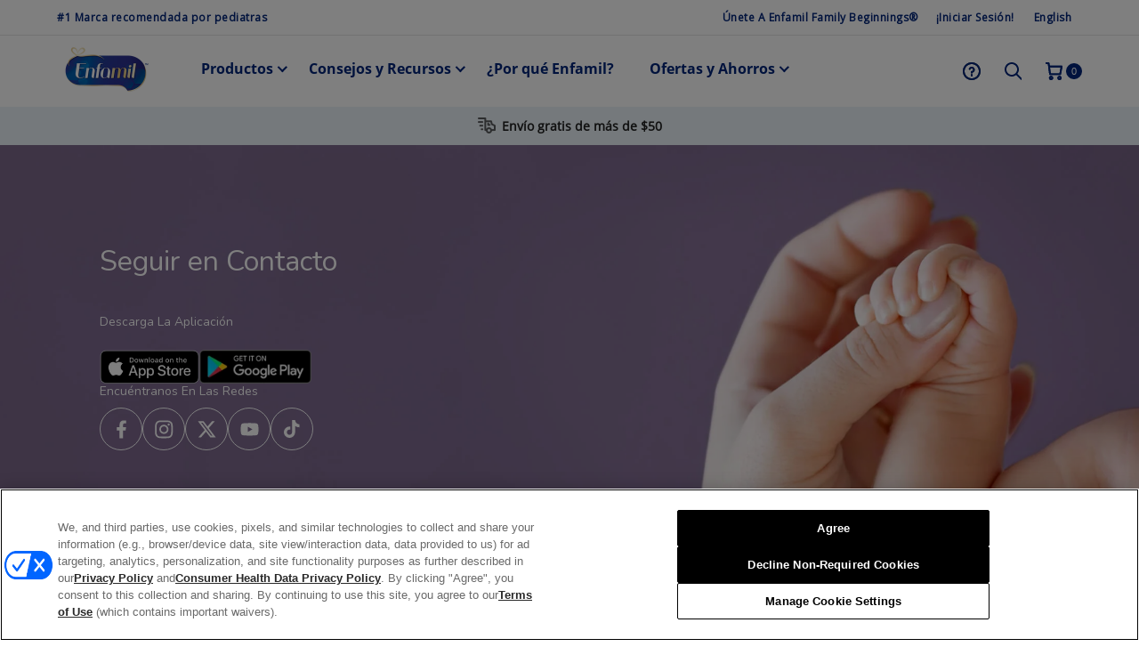

--- FILE ---
content_type: text/html; charset=utf-8
request_url: https://shop.enfamil.com/es/collections/digestive-support
body_size: 31788
content:
<!doctype html>
  <html class="no-js" lang="es" dir="ltr">
<head>
  
  
<!-- /snippets/ls-head.liquid -->
<!-- /snippets/ls-sdk.liquid -->
<script type="text/javascript">
  window.LangShopConfig = {
    "currentLanguage": "es",
    "currentCurrency": "usd",
    "currentCountry": "US",
    "shopifyLocales":[{"code":"en","rootUrl":"\/"},{"code":"es","rootUrl":"\/es"}    ],"shopifyCurrencies": ["USD"],
    "originalLanguage":{"code":"en","title":"English","icon":null,"published":true},
    "targetLanguages":[{"code":"es","title":"Spanish","icon":null,"published":true}],
    "languagesSwitchers":[{"id":23235715,"title":null,"type":"dropdown","status":"disabled","display":"all","position":"bottom-right","offset":"10px","shortTitles":false,"isolateStyles":true,"icons":"rounded","sprite":"flags","defaultStyles":true,"devices":{"mobile":{"visible":true,"minWidth":null,"maxWidth":{"value":480,"dimension":"px"}},"tablet":{"visible":true,"minWidth":{"value":481,"dimension":"px"},"maxWidth":{"value":1023,"dimension":"px"}},"desktop":{"visible":true,"minWidth":{"value":1024,"dimension":"px"},"maxWidth":null}},"styles":{"dropdown":{"activeContainer":{"padding":{"top":{"value":8,"dimension":"px"},"right":{"value":10,"dimension":"px"},"bottom":{"value":8,"dimension":"px"},"left":{"value":10,"dimension":"px"}},"background":"rgba(255,255,255,.95)","borderRadius":{"topLeft":{"value":0,"dimension":"px"},"topRight":{"value":0,"dimension":"px"},"bottomLeft":{"value":0,"dimension":"px"},"bottomRight":{"value":0,"dimension":"px"}},"borderTop":{"color":"rgba(224, 224, 224, 1)","style":"solid","width":{"value":1,"dimension":"px"}},"borderRight":{"color":"rgba(224, 224, 224, 1)","style":"solid","width":{"value":1,"dimension":"px"}},"borderBottom":{"color":"rgba(224, 224, 224, 1)","style":"solid","width":{"value":1,"dimension":"px"}},"borderLeft":{"color":"rgba(224, 224, 224, 1)","style":"solid","width":{"value":1,"dimension":"px"}}},"activeContainerHovered":null,"activeItem":{"fontSize":{"value":13,"dimension":"px"},"fontFamily":"Open Sans","color":"rgba(39, 46, 49, 1)"},"activeItemHovered":null,"activeItemIcon":{"offset":{"value":10,"dimension":"px"},"position":"left"},"dropdownContainer":{"animation":"sliding","background":"rgba(255,255,255,.95)","borderRadius":{"topLeft":{"value":0,"dimension":"px"},"topRight":{"value":0,"dimension":"px"},"bottomLeft":{"value":0,"dimension":"px"},"bottomRight":{"value":0,"dimension":"px"}},"borderTop":{"color":"rgba(224, 224, 224, 1)","style":"solid","width":{"value":1,"dimension":"px"}},"borderRight":{"color":"rgba(224, 224, 224, 1)","style":"solid","width":{"value":1,"dimension":"px"}},"borderBottom":{"color":"rgba(224, 224, 224, 1)","style":"solid","width":{"value":1,"dimension":"px"}},"borderLeft":{"color":"rgba(224, 224, 224, 1)","style":"solid","width":{"value":1,"dimension":"px"}},"padding":{"top":{"value":0,"dimension":"px"},"right":{"value":0,"dimension":"px"},"bottom":{"value":0,"dimension":"px"},"left":{"value":0,"dimension":"px"}}},"dropdownContainerHovered":null,"dropdownItem":{"padding":{"top":{"value":8,"dimension":"px"},"right":{"value":10,"dimension":"px"},"bottom":{"value":8,"dimension":"px"},"left":{"value":10,"dimension":"px"}},"fontSize":{"value":13,"dimension":"px"},"fontFamily":"Open Sans","color":"rgba(39, 46, 49, 1)"},"dropdownItemHovered":{"color":"rgba(27, 160, 227, 1)"},"dropdownItemIcon":{"position":"left","offset":{"value":10,"dimension":"px"}},"arrow":{"color":"rgba(39, 46, 49, 1)","position":"right","offset":{"value":20,"dimension":"px"},"size":{"value":6,"dimension":"px"}}},"inline":{"container":{"background":"rgba(255,255,255,.95)","borderRadius":{"topLeft":{"value":4,"dimension":"px"},"topRight":{"value":4,"dimension":"px"},"bottomLeft":{"value":4,"dimension":"px"},"bottomRight":{"value":4,"dimension":"px"}},"borderTop":{"color":"rgba(224, 224, 224, 1)","style":"solid","width":{"value":1,"dimension":"px"}},"borderRight":{"color":"rgba(224, 224, 224, 1)","style":"solid","width":{"value":1,"dimension":"px"}},"borderBottom":{"color":"rgba(224, 224, 224, 1)","style":"solid","width":{"value":1,"dimension":"px"}},"borderLeft":{"color":"rgba(224, 224, 224, 1)","style":"solid","width":{"value":1,"dimension":"px"}}},"containerHovered":null,"item":{"background":"transparent","padding":{"top":{"value":8,"dimension":"px"},"right":{"value":10,"dimension":"px"},"bottom":{"value":8,"dimension":"px"},"left":{"value":10,"dimension":"px"}},"fontSize":{"value":13,"dimension":"px"},"fontFamily":"Open Sans","color":"rgba(39, 46, 49, 1)"},"itemHovered":{"background":"rgba(245, 245, 245, 1)","color":"rgba(39, 46, 49, 1)"},"itemActive":{"background":"rgba(245, 245, 245, 1)","color":"rgba(27, 160, 227, 1)"},"itemIcon":{"position":"left","offset":{"value":10,"dimension":"px"}}},"ios":{"activeContainer":{"padding":{"top":{"value":0,"dimension":"px"},"right":{"value":0,"dimension":"px"},"bottom":{"value":0,"dimension":"px"},"left":{"value":0,"dimension":"px"}},"background":"rgba(255,255,255,.95)","borderRadius":{"topLeft":{"value":0,"dimension":"px"},"topRight":{"value":0,"dimension":"px"},"bottomLeft":{"value":0,"dimension":"px"},"bottomRight":{"value":0,"dimension":"px"}},"borderTop":{"color":"rgba(224, 224, 224, 1)","style":"solid","width":{"value":1,"dimension":"px"}},"borderRight":{"color":"rgba(224, 224, 224, 1)","style":"solid","width":{"value":1,"dimension":"px"}},"borderBottom":{"color":"rgba(224, 224, 224, 1)","style":"solid","width":{"value":1,"dimension":"px"}},"borderLeft":{"color":"rgba(224, 224, 224, 1)","style":"solid","width":{"value":1,"dimension":"px"}}},"activeContainerHovered":null,"activeItem":{"fontSize":{"value":13,"dimension":"px"},"fontFamily":"Open Sans","color":"rgba(39, 46, 49, 1)","padding":{"top":{"value":8,"dimension":"px"},"right":{"value":10,"dimension":"px"},"bottom":{"value":8,"dimension":"px"},"left":{"value":10,"dimension":"px"}}},"activeItemHovered":null,"activeItemIcon":{"position":"left","offset":{"value":10,"dimension":"px"}},"modalOverlay":{"background":"rgba(0, 0, 0, 0.7)"},"wheelButtonsContainer":{"background":"rgba(255, 255, 255, 1)","padding":{"top":{"value":8,"dimension":"px"},"right":{"value":10,"dimension":"px"},"bottom":{"value":8,"dimension":"px"},"left":{"value":10,"dimension":"px"}},"borderTop":{"color":"rgba(224, 224, 224, 1)","style":"solid","width":{"value":0,"dimension":"px"}},"borderRight":{"color":"rgba(224, 224, 224, 1)","style":"solid","width":{"value":0,"dimension":"px"}},"borderBottom":{"color":"rgba(224, 224, 224, 1)","style":"solid","width":{"value":1,"dimension":"px"}},"borderLeft":{"color":"rgba(224, 224, 224, 1)","style":"solid","width":{"value":0,"dimension":"px"}}},"wheelCloseButton":{"fontSize":{"value":14,"dimension":"px"},"fontFamily":"Open Sans","color":"rgba(39, 46, 49, 1)","fontWeight":"bold"},"wheelCloseButtonHover":null,"wheelSubmitButton":{"fontSize":{"value":14,"dimension":"px"},"fontFamily":"Open Sans","color":"rgba(39, 46, 49, 1)","fontWeight":"bold"},"wheelSubmitButtonHover":null,"wheelPanelContainer":{"background":"rgba(255, 255, 255, 1)"},"wheelLine":{"borderTop":{"color":"rgba(224, 224, 224, 1)","style":"solid","width":{"value":1,"dimension":"px"}},"borderRight":{"color":"rgba(224, 224, 224, 1)","style":"solid","width":{"value":0,"dimension":"px"}},"borderBottom":{"color":"rgba(224, 224, 224, 1)","style":"solid","width":{"value":1,"dimension":"px"}},"borderLeft":{"color":"rgba(224, 224, 224, 1)","style":"solid","width":{"value":0,"dimension":"px"}}},"wheelItem":{"background":"transparent","padding":{"top":{"value":8,"dimension":"px"},"right":{"value":10,"dimension":"px"},"bottom":{"value":8,"dimension":"px"},"left":{"value":10,"dimension":"px"}},"fontSize":{"value":13,"dimension":"px"},"fontFamily":"Open Sans","color":"rgba(39, 46, 49, 1)","justifyContent":"flex-start"},"wheelItemIcon":{"position":"left","offset":{"value":10,"dimension":"px"}}},"modal":{"activeContainer":{"padding":{"top":{"value":0,"dimension":"px"},"right":{"value":0,"dimension":"px"},"bottom":{"value":0,"dimension":"px"},"left":{"value":0,"dimension":"px"}},"background":"rgba(255,255,255,.95)","borderRadius":{"topLeft":{"value":0,"dimension":"px"},"topRight":{"value":0,"dimension":"px"},"bottomLeft":{"value":0,"dimension":"px"},"bottomRight":{"value":0,"dimension":"px"}},"borderTop":{"color":"rgba(224, 224, 224, 1)","style":"solid","width":{"value":1,"dimension":"px"}},"borderRight":{"color":"rgba(224, 224, 224, 1)","style":"solid","width":{"value":1,"dimension":"px"}},"borderBottom":{"color":"rgba(224, 224, 224, 1)","style":"solid","width":{"value":1,"dimension":"px"}},"borderLeft":{"color":"rgba(224, 224, 224, 1)","style":"solid","width":{"value":1,"dimension":"px"}}},"activeContainerHovered":null,"activeItem":{"fontSize":{"value":13,"dimension":"px"},"fontFamily":"Open Sans","color":"rgba(39, 46, 49, 1)","padding":{"top":{"value":8,"dimension":"px"},"right":{"value":10,"dimension":"px"},"bottom":{"value":8,"dimension":"px"},"left":{"value":10,"dimension":"px"}}},"activeItemHovered":null,"activeItemIcon":{"position":"left","offset":{"value":10,"dimension":"px"}},"modalOverlay":{"background":"rgba(0, 0, 0, 0.7)"},"modalContent":{"animation":"sliding-down","background":"rgba(255, 255, 255, 1)","maxHeight":{"value":80,"dimension":"vh"},"maxWidth":{"value":80,"dimension":"vw"},"width":{"value":320,"dimension":"px"}},"modalContentHover":null,"modalItem":{"reverseElements":true,"fontSize":{"value":11,"dimension":"px"},"fontFamily":"Open Sans","color":"rgba(102, 102, 102, 1)","textTransform":"uppercase","fontWeight":"bold","justifyContent":"space-between","letterSpacing":{"value":3,"dimension":"px"},"padding":{"top":{"value":20,"dimension":"px"},"right":{"value":26,"dimension":"px"},"bottom":{"value":20,"dimension":"px"},"left":{"value":26,"dimension":"px"}}},"modalItemIcon":{"offset":{"value":20,"dimension":"px"}},"modalItemRadio":{"size":{"value":20,"dimension":"px"},"offset":{"value":20,"dimension":"px"},"color":"rgba(193, 202, 202, 1)"},"modalItemHovered":{"background":"rgba(255, 103, 99, 0.5)","color":"rgba(254, 236, 233, 1)"},"modalItemHoveredRadio":{"size":{"value":20,"dimension":"px"},"offset":{"value":20,"dimension":"px"},"color":"rgba(254, 236, 233, 1)"},"modalActiveItem":{"fontSize":{"value":15,"dimension":"px"},"color":"rgba(254, 236, 233, 1)","background":"rgba(255, 103, 99, 1)"},"modalActiveItemRadio":{"size":{"value":24,"dimension":"px"},"offset":{"value":18,"dimension":"px"},"color":"rgba(255, 255, 255, 1)"},"modalActiveItemHovered":null,"modalActiveItemHoveredRadio":null},"select":{"container":{"background":"rgba(255,255,255, 1)","borderRadius":{"topLeft":{"value":4,"dimension":"px"},"topRight":{"value":4,"dimension":"px"},"bottomLeft":{"value":4,"dimension":"px"},"bottomRight":{"value":4,"dimension":"px"}},"borderTop":{"color":"rgba(204, 204, 204, 1)","style":"solid","width":{"value":1,"dimension":"px"}},"borderRight":{"color":"rgba(204, 204, 204, 1)","style":"solid","width":{"value":1,"dimension":"px"}},"borderBottom":{"color":"rgba(204, 204, 204, 1)","style":"solid","width":{"value":1,"dimension":"px"}},"borderLeft":{"color":"rgba(204, 204, 204, 1)","style":"solid","width":{"value":1,"dimension":"px"}}},"text":{"padding":{"top":{"value":5,"dimension":"px"},"right":{"value":8,"dimension":"px"},"bottom":{"value":5,"dimension":"px"},"left":{"value":8,"dimension":"px"}},"fontSize":{"value":13,"dimension":"px"},"fontFamily":"Open Sans","color":"rgba(39, 46, 49, 1)"}}}}],
    "defaultCurrency":{"code":"usd","title":"US Dollar","icon":null,"rate":1,"formatWithCurrency":"${{amount}} USD","formatWithoutCurrency":"${{amount}}"},
    "targetCurrencies":[],
    "currenciesSwitchers":[{"id":47201145,"title":null,"type":"dropdown","status":"disabled","display":"all","position":"bottom-left","offset":"10px","shortTitles":false,"isolateStyles":true,"icons":"rounded","sprite":"flags","defaultStyles":true,"devices":{"mobile":{"visible":true,"minWidth":null,"maxWidth":{"value":480,"dimension":"px"}},"tablet":{"visible":true,"minWidth":{"value":481,"dimension":"px"},"maxWidth":{"value":1023,"dimension":"px"}},"desktop":{"visible":true,"minWidth":{"value":1024,"dimension":"px"},"maxWidth":null}},"styles":{"dropdown":{"activeContainer":{"padding":{"top":{"value":8,"dimension":"px"},"right":{"value":10,"dimension":"px"},"bottom":{"value":8,"dimension":"px"},"left":{"value":10,"dimension":"px"}},"background":"rgba(255,255,255,.95)","borderRadius":{"topLeft":{"value":0,"dimension":"px"},"topRight":{"value":0,"dimension":"px"},"bottomLeft":{"value":0,"dimension":"px"},"bottomRight":{"value":0,"dimension":"px"}},"borderTop":{"color":"rgba(224, 224, 224, 1)","style":"solid","width":{"value":1,"dimension":"px"}},"borderRight":{"color":"rgba(224, 224, 224, 1)","style":"solid","width":{"value":1,"dimension":"px"}},"borderBottom":{"color":"rgba(224, 224, 224, 1)","style":"solid","width":{"value":1,"dimension":"px"}},"borderLeft":{"color":"rgba(224, 224, 224, 1)","style":"solid","width":{"value":1,"dimension":"px"}}},"activeContainerHovered":null,"activeItem":{"fontSize":{"value":13,"dimension":"px"},"fontFamily":"Open Sans","color":"rgba(39, 46, 49, 1)"},"activeItemHovered":null,"activeItemIcon":{"offset":{"value":10,"dimension":"px"},"position":"left"},"dropdownContainer":{"animation":"sliding","background":"rgba(255,255,255,.95)","borderRadius":{"topLeft":{"value":0,"dimension":"px"},"topRight":{"value":0,"dimension":"px"},"bottomLeft":{"value":0,"dimension":"px"},"bottomRight":{"value":0,"dimension":"px"}},"borderTop":{"color":"rgba(224, 224, 224, 1)","style":"solid","width":{"value":1,"dimension":"px"}},"borderRight":{"color":"rgba(224, 224, 224, 1)","style":"solid","width":{"value":1,"dimension":"px"}},"borderBottom":{"color":"rgba(224, 224, 224, 1)","style":"solid","width":{"value":1,"dimension":"px"}},"borderLeft":{"color":"rgba(224, 224, 224, 1)","style":"solid","width":{"value":1,"dimension":"px"}},"padding":{"top":{"value":0,"dimension":"px"},"right":{"value":0,"dimension":"px"},"bottom":{"value":0,"dimension":"px"},"left":{"value":0,"dimension":"px"}}},"dropdownContainerHovered":null,"dropdownItem":{"padding":{"top":{"value":8,"dimension":"px"},"right":{"value":10,"dimension":"px"},"bottom":{"value":8,"dimension":"px"},"left":{"value":10,"dimension":"px"}},"fontSize":{"value":13,"dimension":"px"},"fontFamily":"Open Sans","color":"rgba(39, 46, 49, 1)"},"dropdownItemHovered":{"color":"rgba(27, 160, 227, 1)"},"dropdownItemIcon":{"position":"left","offset":{"value":10,"dimension":"px"}},"arrow":{"color":"rgba(39, 46, 49, 1)","position":"right","offset":{"value":20,"dimension":"px"},"size":{"value":6,"dimension":"px"}}},"inline":{"container":{"background":"rgba(255,255,255,.95)","borderRadius":{"topLeft":{"value":4,"dimension":"px"},"topRight":{"value":4,"dimension":"px"},"bottomLeft":{"value":4,"dimension":"px"},"bottomRight":{"value":4,"dimension":"px"}},"borderTop":{"color":"rgba(224, 224, 224, 1)","style":"solid","width":{"value":1,"dimension":"px"}},"borderRight":{"color":"rgba(224, 224, 224, 1)","style":"solid","width":{"value":1,"dimension":"px"}},"borderBottom":{"color":"rgba(224, 224, 224, 1)","style":"solid","width":{"value":1,"dimension":"px"}},"borderLeft":{"color":"rgba(224, 224, 224, 1)","style":"solid","width":{"value":1,"dimension":"px"}}},"containerHovered":null,"item":{"background":"transparent","padding":{"top":{"value":8,"dimension":"px"},"right":{"value":10,"dimension":"px"},"bottom":{"value":8,"dimension":"px"},"left":{"value":10,"dimension":"px"}},"fontSize":{"value":13,"dimension":"px"},"fontFamily":"Open Sans","color":"rgba(39, 46, 49, 1)"},"itemHovered":{"background":"rgba(245, 245, 245, 1)","color":"rgba(39, 46, 49, 1)"},"itemActive":{"background":"rgba(245, 245, 245, 1)","color":"rgba(27, 160, 227, 1)"},"itemIcon":{"position":"left","offset":{"value":10,"dimension":"px"}}},"ios":{"activeContainer":{"padding":{"top":{"value":0,"dimension":"px"},"right":{"value":0,"dimension":"px"},"bottom":{"value":0,"dimension":"px"},"left":{"value":0,"dimension":"px"}},"background":"rgba(255,255,255,.95)","borderRadius":{"topLeft":{"value":0,"dimension":"px"},"topRight":{"value":0,"dimension":"px"},"bottomLeft":{"value":0,"dimension":"px"},"bottomRight":{"value":0,"dimension":"px"}},"borderTop":{"color":"rgba(224, 224, 224, 1)","style":"solid","width":{"value":1,"dimension":"px"}},"borderRight":{"color":"rgba(224, 224, 224, 1)","style":"solid","width":{"value":1,"dimension":"px"}},"borderBottom":{"color":"rgba(224, 224, 224, 1)","style":"solid","width":{"value":1,"dimension":"px"}},"borderLeft":{"color":"rgba(224, 224, 224, 1)","style":"solid","width":{"value":1,"dimension":"px"}}},"activeContainerHovered":null,"activeItem":{"fontSize":{"value":13,"dimension":"px"},"fontFamily":"Open Sans","color":"rgba(39, 46, 49, 1)","padding":{"top":{"value":8,"dimension":"px"},"right":{"value":10,"dimension":"px"},"bottom":{"value":8,"dimension":"px"},"left":{"value":10,"dimension":"px"}}},"activeItemHovered":null,"activeItemIcon":{"position":"left","offset":{"value":10,"dimension":"px"}},"modalOverlay":{"background":"rgba(0, 0, 0, 0.7)"},"wheelButtonsContainer":{"background":"rgba(255, 255, 255, 1)","padding":{"top":{"value":8,"dimension":"px"},"right":{"value":10,"dimension":"px"},"bottom":{"value":8,"dimension":"px"},"left":{"value":10,"dimension":"px"}},"borderTop":{"color":"rgba(224, 224, 224, 1)","style":"solid","width":{"value":0,"dimension":"px"}},"borderRight":{"color":"rgba(224, 224, 224, 1)","style":"solid","width":{"value":0,"dimension":"px"}},"borderBottom":{"color":"rgba(224, 224, 224, 1)","style":"solid","width":{"value":1,"dimension":"px"}},"borderLeft":{"color":"rgba(224, 224, 224, 1)","style":"solid","width":{"value":0,"dimension":"px"}}},"wheelCloseButton":{"fontSize":{"value":14,"dimension":"px"},"fontFamily":"Open Sans","color":"rgba(39, 46, 49, 1)","fontWeight":"bold"},"wheelCloseButtonHover":null,"wheelSubmitButton":{"fontSize":{"value":14,"dimension":"px"},"fontFamily":"Open Sans","color":"rgba(39, 46, 49, 1)","fontWeight":"bold"},"wheelSubmitButtonHover":null,"wheelPanelContainer":{"background":"rgba(255, 255, 255, 1)"},"wheelLine":{"borderTop":{"color":"rgba(224, 224, 224, 1)","style":"solid","width":{"value":1,"dimension":"px"}},"borderRight":{"color":"rgba(224, 224, 224, 1)","style":"solid","width":{"value":0,"dimension":"px"}},"borderBottom":{"color":"rgba(224, 224, 224, 1)","style":"solid","width":{"value":1,"dimension":"px"}},"borderLeft":{"color":"rgba(224, 224, 224, 1)","style":"solid","width":{"value":0,"dimension":"px"}}},"wheelItem":{"background":"transparent","padding":{"top":{"value":8,"dimension":"px"},"right":{"value":10,"dimension":"px"},"bottom":{"value":8,"dimension":"px"},"left":{"value":10,"dimension":"px"}},"fontSize":{"value":13,"dimension":"px"},"fontFamily":"Open Sans","color":"rgba(39, 46, 49, 1)","justifyContent":"flex-start"},"wheelItemIcon":{"position":"left","offset":{"value":10,"dimension":"px"}}},"modal":{"activeContainer":{"padding":{"top":{"value":0,"dimension":"px"},"right":{"value":0,"dimension":"px"},"bottom":{"value":0,"dimension":"px"},"left":{"value":0,"dimension":"px"}},"background":"rgba(255,255,255,.95)","borderRadius":{"topLeft":{"value":0,"dimension":"px"},"topRight":{"value":0,"dimension":"px"},"bottomLeft":{"value":0,"dimension":"px"},"bottomRight":{"value":0,"dimension":"px"}},"borderTop":{"color":"rgba(224, 224, 224, 1)","style":"solid","width":{"value":1,"dimension":"px"}},"borderRight":{"color":"rgba(224, 224, 224, 1)","style":"solid","width":{"value":1,"dimension":"px"}},"borderBottom":{"color":"rgba(224, 224, 224, 1)","style":"solid","width":{"value":1,"dimension":"px"}},"borderLeft":{"color":"rgba(224, 224, 224, 1)","style":"solid","width":{"value":1,"dimension":"px"}}},"activeContainerHovered":null,"activeItem":{"fontSize":{"value":13,"dimension":"px"},"fontFamily":"Open Sans","color":"rgba(39, 46, 49, 1)","padding":{"top":{"value":8,"dimension":"px"},"right":{"value":10,"dimension":"px"},"bottom":{"value":8,"dimension":"px"},"left":{"value":10,"dimension":"px"}}},"activeItemHovered":null,"activeItemIcon":{"position":"left","offset":{"value":10,"dimension":"px"}},"modalOverlay":{"background":"rgba(0, 0, 0, 0.7)"},"modalContent":{"animation":"sliding-down","background":"rgba(255, 255, 255, 1)","maxHeight":{"value":80,"dimension":"vh"},"maxWidth":{"value":80,"dimension":"vw"},"width":{"value":320,"dimension":"px"}},"modalContentHover":null,"modalItem":{"reverseElements":true,"fontSize":{"value":11,"dimension":"px"},"fontFamily":"Open Sans","color":"rgba(102, 102, 102, 1)","textTransform":"uppercase","fontWeight":"bold","justifyContent":"space-between","letterSpacing":{"value":3,"dimension":"px"},"padding":{"top":{"value":20,"dimension":"px"},"right":{"value":26,"dimension":"px"},"bottom":{"value":20,"dimension":"px"},"left":{"value":26,"dimension":"px"}}},"modalItemIcon":{"offset":{"value":20,"dimension":"px"}},"modalItemRadio":{"size":{"value":20,"dimension":"px"},"offset":{"value":20,"dimension":"px"},"color":"rgba(193, 202, 202, 1)"},"modalItemHovered":{"background":"rgba(255, 103, 99, 0.5)","color":"rgba(254, 236, 233, 1)"},"modalItemHoveredRadio":{"size":{"value":20,"dimension":"px"},"offset":{"value":20,"dimension":"px"},"color":"rgba(254, 236, 233, 1)"},"modalActiveItem":{"fontSize":{"value":15,"dimension":"px"},"color":"rgba(254, 236, 233, 1)","background":"rgba(255, 103, 99, 1)"},"modalActiveItemRadio":{"size":{"value":24,"dimension":"px"},"offset":{"value":18,"dimension":"px"},"color":"rgba(255, 255, 255, 1)"},"modalActiveItemHovered":null,"modalActiveItemHoveredRadio":null},"select":{"container":{"background":"rgba(255,255,255, 1)","borderRadius":{"topLeft":{"value":4,"dimension":"px"},"topRight":{"value":4,"dimension":"px"},"bottomLeft":{"value":4,"dimension":"px"},"bottomRight":{"value":4,"dimension":"px"}},"borderTop":{"color":"rgba(204, 204, 204, 1)","style":"solid","width":{"value":1,"dimension":"px"}},"borderRight":{"color":"rgba(204, 204, 204, 1)","style":"solid","width":{"value":1,"dimension":"px"}},"borderBottom":{"color":"rgba(204, 204, 204, 1)","style":"solid","width":{"value":1,"dimension":"px"}},"borderLeft":{"color":"rgba(204, 204, 204, 1)","style":"solid","width":{"value":1,"dimension":"px"}}},"text":{"padding":{"top":{"value":5,"dimension":"px"},"right":{"value":8,"dimension":"px"},"bottom":{"value":5,"dimension":"px"},"left":{"value":8,"dimension":"px"}},"fontSize":{"value":13,"dimension":"px"},"fontFamily":"Open Sans","color":"rgba(39, 46, 49, 1)"}}}}],
    "languageDetection":"browser",
    "languagesCountries":[{"code":"en","countries":["as","ai","ag","aw","au","bs","bh","bd","bb","bz","bm","bw","br","io","bn","kh","cm","ca","ky","cx","cc","ck","cy","dk","dm","eg","et","fk","fj","gm","gh","gi","gr","gl","gd","gu","gg","gy","hk","is","in","id","ie","im","il","jm","je","jo","ke","ki","kr","kw","la","lb","ls","lr","ly","my","mv","mt","mh","mu","fm","mc","ms","na","nr","np","an","nz","ng","nu","nf","mp","om","pk","pw","pg","ph","pn","qa","rw","sh","kn","lc","vc","ws","sc","sl","sg","sb","so","za","gs","lk","sd","sr","sz","sy","tz","th","tl","tk","to","tt","tc","tv","ug","ua","ae","gb","us","um","vu","vn","vg","vi","zm","zw","bq","ss","sx","cw"]},{"code":"es","countries":["ar","bo","cl","co","cr","cu","do","ec","sv","gq","gt","hn","mx","ni","pa","py","pe","pr","es","uy","ve"]}],
    "languagesBrowsers":[{"code":"en","browsers":["en"]},{"code":"es","browsers":["es"]}],
    "currencyDetection":"language",
    "currenciesLanguages":null,
    "currenciesCountries":null,
    "recommendationAlert":{"type":"banner","status":"disabled","isolateStyles":true,"styles":{"banner":{"bannerContainer":{"position":"top","spacing":10,"borderTop":{"color":"rgba(0,0,0,0.2)","style":"solid","width":{"value":0,"dimension":"px"}},"borderRadius":{"topLeft":{"value":0,"dimension":"px"},"topRight":{"value":0,"dimension":"px"},"bottomLeft":{"value":0,"dimension":"px"},"bottomRight":{"value":0,"dimension":"px"}},"borderRight":{"color":"rgba(0,0,0,0.2)","style":"solid","width":{"value":0,"dimension":"px"}},"borderBottom":{"color":"rgba(0,0,0,0.2)","style":"solid","width":{"value":1,"dimension":"px"}},"borderLeft":{"color":"rgba(0,0,0,0.2)","style":"solid","width":{"value":0,"dimension":"px"}},"padding":{"top":{"value":15,"dimension":"px"},"right":{"value":20,"dimension":"px"},"bottom":{"value":15,"dimension":"px"},"left":{"value":20,"dimension":"px"}},"background":"rgba(255, 255, 255, 1)"},"bannerMessage":{"fontSize":{"value":16,"dimension":"px"},"fontStyle":"normal","fontWeight":"normal","lineHeight":"1.5","color":"rgba(39, 46, 49, 1)"},"selectorContainer":{"background":"rgba(244,244,244, 1)","borderRadius":{"topLeft":{"value":2,"dimension":"px"},"topRight":{"value":2,"dimension":"px"},"bottomLeft":{"value":2,"dimension":"px"},"bottomRight":{"value":2,"dimension":"px"}},"borderTop":{"color":"rgba(204, 204, 204, 1)","style":"solid","width":{"value":0,"dimension":"px"}},"borderRight":{"color":"rgba(204, 204, 204, 1)","style":"solid","width":{"value":0,"dimension":"px"}},"borderBottom":{"color":"rgba(204, 204, 204, 1)","style":"solid","width":{"value":0,"dimension":"px"}},"borderLeft":{"color":"rgba(204, 204, 204, 1)","style":"solid","width":{"value":0,"dimension":"px"}}},"selectorContainerHovered":null,"selectorText":{"padding":{"top":{"value":8,"dimension":"px"},"right":{"value":8,"dimension":"px"},"bottom":{"value":8,"dimension":"px"},"left":{"value":8,"dimension":"px"}},"fontSize":{"value":16,"dimension":"px"},"fontFamily":"Open Sans","fontStyle":"normal","fontWeight":"normal","lineHeight":"1.5","color":"rgba(39, 46, 49, 1)"},"selectorTextHovered":null,"changeButton":{"borderTop":{"color":"transparent","style":"solid","width":{"value":0,"dimension":"px"}},"borderRight":{"color":"transparent","style":"solid","width":{"value":0,"dimension":"px"}},"borderBottom":{"color":"transparent","style":"solid","width":{"value":0,"dimension":"px"}},"borderLeft":{"color":"transparent","style":"solid","width":{"value":0,"dimension":"px"}},"fontSize":{"value":16,"dimension":"px"},"fontStyle":"normal","fontWeight":"normal","lineHeight":"1.5","borderRadius":{"topLeft":{"value":2,"dimension":"px"},"topRight":{"value":2,"dimension":"px"},"bottomLeft":{"value":2,"dimension":"px"},"bottomRight":{"value":2,"dimension":"px"}},"padding":{"top":{"value":8,"dimension":"px"},"right":{"value":8,"dimension":"px"},"bottom":{"value":8,"dimension":"px"},"left":{"value":8,"dimension":"px"}},"background":"rgba(0, 0, 0, 1)","color":"rgba(255, 255, 255, 1)"},"changeButtonHovered":null,"closeButton":{"alignSelf":"baseline","fontSize":{"value":16,"dimension":"px"},"color":"rgba(0, 0, 0, 1)"},"closeButtonHovered":null},"popup":{"popupContainer":{"maxWidth":{"value":30,"dimension":"rem"},"position":"bottom-left","spacing":10,"offset":{"value":1,"dimension":"em"},"borderTop":{"color":"rgba(0,0,0,0.2)","style":"solid","width":{"value":0,"dimension":"px"}},"borderRight":{"color":"rgba(0,0,0,0.2)","style":"solid","width":{"value":0,"dimension":"px"}},"borderBottom":{"color":"rgba(0,0,0,0.2)","style":"solid","width":{"value":1,"dimension":"px"}},"borderLeft":{"color":"rgba(0,0,0,0.2)","style":"solid","width":{"value":0,"dimension":"px"}},"borderRadius":{"topLeft":{"value":0,"dimension":"px"},"topRight":{"value":0,"dimension":"px"},"bottomLeft":{"value":0,"dimension":"px"},"bottomRight":{"value":0,"dimension":"px"}},"padding":{"top":{"value":15,"dimension":"px"},"right":{"value":20,"dimension":"px"},"bottom":{"value":15,"dimension":"px"},"left":{"value":20,"dimension":"px"}},"background":"rgba(255, 255, 255, 1)"},"popupMessage":{"fontSize":{"value":16,"dimension":"px"},"fontStyle":"normal","fontWeight":"normal","lineHeight":"1.5","color":"rgba(39, 46, 49, 1)"},"selectorContainer":{"background":"rgba(244,244,244, 1)","borderRadius":{"topLeft":{"value":2,"dimension":"px"},"topRight":{"value":2,"dimension":"px"},"bottomLeft":{"value":2,"dimension":"px"},"bottomRight":{"value":2,"dimension":"px"}},"borderTop":{"color":"rgba(204, 204, 204, 1)","style":"solid","width":{"value":0,"dimension":"px"}},"borderRight":{"color":"rgba(204, 204, 204, 1)","style":"solid","width":{"value":0,"dimension":"px"}},"borderBottom":{"color":"rgba(204, 204, 204, 1)","style":"solid","width":{"value":0,"dimension":"px"}},"borderLeft":{"color":"rgba(204, 204, 204, 1)","style":"solid","width":{"value":0,"dimension":"px"}}},"selectorContainerHovered":null,"selectorText":{"padding":{"top":{"value":8,"dimension":"px"},"right":{"value":8,"dimension":"px"},"bottom":{"value":8,"dimension":"px"},"left":{"value":8,"dimension":"px"}},"fontSize":{"value":16,"dimension":"px"},"fontFamily":"Open Sans","fontStyle":"normal","fontWeight":"normal","lineHeight":"1.5","color":"rgba(39, 46, 49, 1)"},"selectorTextHovered":null,"changeButton":{"borderTop":{"color":"transparent","style":"solid","width":{"value":0,"dimension":"px"}},"borderRight":{"color":"transparent","style":"solid","width":{"value":0,"dimension":"px"}},"borderBottom":{"color":"transparent","style":"solid","width":{"value":0,"dimension":"px"}},"borderLeft":{"color":"transparent","style":"solid","width":{"value":0,"dimension":"px"}},"fontSize":{"value":16,"dimension":"px"},"fontStyle":"normal","fontWeight":"normal","lineHeight":"1.5","borderRadius":{"topLeft":{"value":2,"dimension":"px"},"topRight":{"value":2,"dimension":"px"},"bottomLeft":{"value":2,"dimension":"px"},"bottomRight":{"value":2,"dimension":"px"}},"padding":{"top":{"value":8,"dimension":"px"},"right":{"value":8,"dimension":"px"},"bottom":{"value":8,"dimension":"px"},"left":{"value":8,"dimension":"px"}},"background":"rgba(0, 0, 0, 1)","color":"rgba(255, 255, 255, 1)"},"changeButtonHovered":null,"closeButton":{"alignSelf":"baseline","fontSize":{"value":16,"dimension":"px"},"color":"rgba(0, 0, 0, 1)"},"closeButtonHovered":null}}},
    "currencyInQueryParam":true,
    "allowAutomaticRedirects":false,
    "storeMoneyFormat": "${{amount}}",
    "storeMoneyWithCurrencyFormat": "${{amount}} USD",
    "themeDynamics":[{"before":"\"","search":"\/\/www.enfamil.com\/products\/enfamil-formula-and-nutritional-drink\/","replace":"\/\/www.enfamil.com\/es\/productos\/enfamil-formula-para-bebes\/","after":"\""},{"before":"\"","search":"\/\/www.enfamil.com\/products\/enfamil-formula-and-nutritional-drink\/","replace":"\/\/www.enfamil.com\/es\/productos\/enfamil-formula-para-bebes\/","after":"\""},{"before":"\"","search":"\/\/www.enfamil.com\/products\/toddler-vitamins-nutritional-drink\/","replace":"\/\/www.enfamil.com\/es\/productos\/vitaminas-y-bebidas-nutricionales-para-ninos-pequenos\/","after":"\""},{"before":"\"","search":"\/\/www.enfamil.com\/products\/sensitive-stomach-baby-formula\/","replace":"\/\/www.enfamil.com\/es\/productos\/formula-para-problemas-de-la-pancita\/","after":"\""},{"before":"\"","search":"\/\/www.enfamil.com\/products\/enfamil-neuropro-infant-formula","replace":"\/\/www.enfamil.com\/es\/productos\/enfamil-neuropro-infant-formula\/","after":"\""},{"before":"\"","search":"\/\/www.enfamil.com\/products\/baby-vitamins-and-supplements\/","replace":"\/\/www.enfamil.com\/es\/productos\/vitaminas-y-suplementos-para-bebes\/","after":"\""},{"before":"\"","search":"\/\/www.enfamil.com\/products\/hypoallergenic-baby-formula\/","replace":"\/\/www.enfamil.com\/es\/productos\/formula-para-alergias\/","after":"\""},{"before":"\"","search":"\/\/www.enfamil.com\/products\/baby-feeding-accessories\/","replace":"\/\/www.enfamil.com\/es\/productos\/accesorios-de-alimentacion-para-bebes\/","after":"\""},{"before":"\"","search":"\/\/www.enfamil.com\/products\/specialized-baby-formula\/","replace":"\/\/www.enfamil.com\/es\/productos\/formula-para-dieteticas-especiales\/","after":"\""},{"before":"\"","search":"\/\/www.enfamil.com\/products\/newborn-infant-formula\/","replace":"\/\/www.enfamil.com\/es\/productos\/formula-para-bebes\/","after":"\""},{"before":"\"","search":"\/\/www.enfamil.com\/baby-formula-coupons-samples\/","replace":"\/\/www.enfamil.com\/es\/formula-para-bebe-cupones-muestras\/","after":"\""},{"before":"\"","search":"\/\/www.enfamil.com\/products\/prenatal-vitamins\/","replace":"\/\/www.enfamil.com\/es\/productos\/vitaminas-prenatal\/","after":"\""},{"before":"\u003e","search":"Get exclusive benefits, offers and discounts","replace":"Obtenga beneficios exclusivos, ofertas y descuentos.","after":"\u003c"},{"before":"\"","search":"\/\/www.enfamil.com\/products\/preemie-formula\/","replace":"\/\/www.enfamil.com\/es\/productos\/formula-para-prematuros\/","after":"\""},{"before":"\"","search":"\/\/www.enfamil.com\/toddler-sample-request\/","replace":"\/\/www.enfamil.com\/es\/solicita-una-muestra-de-enfagrow\/","after":"\""},{"before":"\"","search":"\/\/www.enfamil.com\/professional-discounts\/","replace":"\/\/www.enfamil.com\/es\/descuentos-para-profesionales\/","after":"\""},{"before":"\"","search":"https:\/\/www.enfamil.com\/account\/profile\/","replace":"https:\/\/www.enfamil.com\/es\/account\/profile\/","after":"\""},{"before":"\"","search":"\/\/www.enfamil.com\/products\/baby-formula\/","replace":"\/\/www.enfamil.com\/es\/productos\/formula-para-nutricion-diaria-de-bebes\/","after":"\""},{"before":"\"","search":"\/\/www.enfamil.com\/enfamil-shop-rewards\/","replace":"\/\/www.enfamil.com\/es\/recompensas-de-enfamil-shop\/","after":"\""},{"before":"\"","search":"\/\/www.enfamil.com\/subscribe-and-save\/","replace":"\/\/www.enfamil.com\/es\/subscribete-y-ahorra\/","after":"\""},{"before":"\"","search":"https:\/\/www.enfamil.com\/help-center","replace":"https:\/\/www.enfamil.com\/es\/centro-de-ayuda\/","after":"\""},{"before":"\"","search":"https:\/\/www.enfamil.com\/my-account","replace":"https:\/\/www.enfamil.com\/es\/account\/","after":"\""},{"before":"\"","search":"\/\/www.enfamil.com\/feeding-issues\/","replace":"\/\/www.enfamil.com\/es\/problemas-alimenticios\/","after":"\""},{"before":"\"","search":"https:\/\/www.enfamil.com\/products\/","replace":"https:\/\/www.enfamil.com\/es\/productos","after":"\""},{"before":"\"","search":"\/\/www.enfamil.com\/supplementing\/","replace":"\/\/www.enfamil.com\/es\/suplementando-con-formula\/","after":"\""},{"before":"\"","search":"\/\/www.enfamil.com\/store-locator\/","replace":"\/\/www.enfamil.com\/es\/localizador-de-tiendas\/","after":"\""},{"before":"\u003e","search":"Store your shipping information.","replace":"Almacene su información de envío.","after":"\u003c"},{"before":"\"","search":"\/\/www.enfamil.com\/breastfeeding\/","replace":"\/\/www.enfamil.com\/es\/lactancia-materna\/","after":"\""},{"before":"\u003e","search":"Get it within 4-6 business days","replace":"Recíbelo en 4-6 días hábiles","after":"\u003c"},{"before":"\"","search":"\/\/www.enfamil.com\/help-center\/","replace":"\/\/www.enfamil.com\/es\/centro-de-ayuda\/","after":"\""},{"before":"\"","search":"\/\/www.enfamil.com\/why-enfamil\/","replace":"\/\/www.enfamil.com\/es\/por-que-enfamil\/","after":"\""},{"before":"\"","search":"\/\/www.enfamil.com\/enrollment\/","replace":"\/\/www.enfamil.com\/es\/baby-formula-coupons-samples\/","after":"\""},{"before":"\"","search":"\/\/www.enfamil.com\/why-enfamil","replace":"\/\/www.enfamil.com\/es\/por-que-enfamil\/","after":"\""},{"before":"\"","search":"\/\/www.enfamil.com\/help-center","replace":"\/\/www.enfamil.com\/es\/centro-de-ayuda","after":"\""},{"before":"\"","search":"\/\/www.enfamil.com\/premature\/","replace":"\/\/www.enfamil.com\/es\/prematuro\/","after":"\""},{"before":"\"","search":"\/\/www.enfamil.com\/postnatal\/","replace":"\/\/www.enfamil.com\/es\/postnatal\/","after":"\""},{"before":"\"","search":"\/\/www.enfamil.com\/products\/","replace":"\/\/www.enfamil.com\/es\/productos\/","after":"\""},{"before":"\"","search":"\/\/www.enfamil.com\/prenatal\/","replace":"\/\/www.enfamil.com\/es\/prenatal\/","after":"\""},{"before":"\"","search":"\/\/www.enfamil.com\/newborn\/","replace":"\/\/www.enfamil.com\/es\/recien-nacido\/","after":"\""},{"before":"\u003e","search":"Create an Account Benefits","replace":"Beneficios de crear una cuenta","after":"\u003c"},{"before":"\"","search":"\/\/www.enfamil.com\/products","replace":"\/\/www.enfamil.com\/es\/productos","after":"\""},{"before":"\"","search":"\/\/www.enfamil.com\/toddler\/","replace":"\/\/www.enfamil.com\/es\/nino-pequeno\/","after":"\""},{"before":"\u003e","search":"Delivered every 6 WEEK(s)","replace":"Entrega cada 6 Semanas","after":"\u003c"},{"before":"\u003e","search":"Delivered every 8 WEEK(s)","replace":"Entrega cada 8 Semanas","after":"\u003c"},{"before":"\u003e","search":"Delivered every 7 WEEK(s)","replace":"Entrega cada 7 Semanas","after":"\u003c"},{"before":"\"","search":"\/\/www.enfamil.com\/infant\/","replace":"\/\/www.enfamil.com\/es\/bebe\/","after":"\""},{"before":"\u003e","search":"Check your order history.","replace":"Revisa tu historial de ordenes.","after":"\u003c"},{"before":"\u003e","search":"Delivered every 2 WEEK(s)","replace":"Entrega cada 2 Semanas","after":"\u003c"},{"before":"\u003e","search":"Delivered every 5 WEEK(s)","replace":"Entrega cada 5 Semanas","after":"\u003c"},{"before":"\u003e","search":"Delivered every 3 WEEK(s)","replace":"Entrega cada 3 Semanas","after":"\u003c"},{"before":"\u003e","search":"Delivered every 4 WEEK(s)","replace":"Entrega cada 4 Semanas","after":"\u003c"},{"before":"\u003e","search":"BOUGHT {{custom}} TIMES","replace":"Comprados {{custom}} veces","after":"\u003c"},{"before":"\u003e","search":"Register with Facebook","replace":"Regístrese con Facebook","after":"\u003c"},{"before":"\"","search":"\/\/www.enfamil.com\/shop","replace":"\/\/www.enfamil.com\/es\/productos\/","after":"\""},{"before":"\u003e","search":"Sign in with Facebook","replace":"Inicie sesión con Facebook","after":"\u003c"},{"before":"\u003e","search":"Sign in with Facebook","replace":"Inicie sesión con Facebook","after":"\u003c"},{"before":"\u003e","search":"Register with Google","replace":"Regístrese con Google","after":"\u003c"},{"before":"\u003e","search":"Sign in with Google","replace":"Inicie sesión con Google","after":"\u003c"},{"before":"\u003e","search":"Standard Shipping","replace":"Envío Estándar Gratis","after":"\u003c"},{"before":"\u003e","search":"Order all again","replace":"Ordena todos otra vez","after":"\u003c"},{"before":"\u003e","search":"September","replace":"Septiembre","after":"\u003c"},{"before":"\u003e","search":"December","replace":"Diciembre","after":"\u003c"},{"before":"\u003e","search":"November","replace":"Diciembre","after":"\u003c"},{"before":"\u003e","search":"for one","replace":"par uno","after":"\u003c"},{"before":"\u003e","search":"January","replace":"Enero","after":"\u003c"},{"before":"\u003e","search":"Format","replace":"Formato","after":"\u003c"},{"before":"\u003e","search":"August","replace":"Agosto","after":"\u003c"},{"before":"\u003e","search":"March","replace":"Marzo","after":"\u003c"},{"before":"\u003e","search":"April","replace":"Abril","after":"\u003c"},{"before":"\u003e","search":"Show","replace":"Mostrar","after":"\u003c"},{"before":"\u003e","search":"July","replace":"Julio","after":"\u003c"},{"before":"\u003e","search":"Show","replace":"Mostrar","after":"\u003c"},{"before":"\u003e","search":"Hide","replace":"Ocultar","after":"\u003c"},{"before":"\u003e","search":"Type","replace":"Tamaño","after":"\u003c"},{"before":"\u003e","search":"Size","replace":"Tipo","after":"\u003c"},{"before":"\u003e","search":"June","replace":"Junio","after":"\u003c"},{"before":"\u003e","search":"Home","replace":"Inicio","after":"\u003c"},{"before":"\u003e","search":"May","replace":"Mayo","after":"\u003c"},{"before":"\u003e","search":"or","replace":"o","after":"\u003c"},{"before":"\u003e","search":"Sa","replace":"Sá","after":"\u003c"},{"before":"\u003e","search":"Mo","replace":"Lu","after":"\u003c"},{"before":"\u003e","search":"Su","replace":"Do","after":"\u003c"},{"before":"\u003e","search":"Tu","replace":"Ma","after":"\u003c"},{"before":"\u003e","search":"Fr","replace":"Vi","after":"\u003c"},{"before":"\u003e","search":"Th","replace":"Ju","after":"\u003c"},{"before":"\u003e","search":"We","replace":"Mi","after":"\u003c"}],
    "dynamicThemeDomObserverInterval":0,
    "abilities":[{"id":1,"name":"use-analytics","expiresAt":null},{"id":2,"name":"use-agency-translation","expiresAt":null},{"id":3,"name":"use-free-translation","expiresAt":null},{"id":4,"name":"use-pro-translation","expiresAt":null},{"id":5,"name":"use-export-import","expiresAt":null},{"id":6,"name":"use-suggestions","expiresAt":null},{"id":7,"name":"use-revisions","expiresAt":null},{"id":8,"name":"use-mappings","expiresAt":null},{"id":9,"name":"use-dynamic-replacements","expiresAt":null},{"id":10,"name":"use-localized-theme","expiresAt":null},{"id":11,"name":"use-third-party-apps","expiresAt":null},{"id":12,"name":"use-translate-new-resources","expiresAt":null},{"id":13,"name":"use-selectors-customization","expiresAt":null},{"id":14,"name":"disable-branding","expiresAt":null},{"id":17,"name":"use-glossary","expiresAt":null}],
    "isAdmin":false,
    "isPreview":false,
    "i18n":{"en": {
            "recommendation_alert": {
                "currency_language_suggestion": null,
                "language_suggestion": null,
                "currency_suggestion": null,
                "change": null
            },
            "switchers": {
                "ios_switcher": {
                    "done": null,
                    "close": null
                }
            },
            "languages": {"en": null
,"es": null

            },
            "currencies": {"usd": null}
        },"es": {
            "recommendation_alert": {
                "currency_language_suggestion": null,
                "language_suggestion": null,
                "currency_suggestion": null,
                "change": null
            },
            "switchers": {
                "ios_switcher": {
                    "done": null,
                    "close": null
                }
            },
            "languages": {"es": null

            },
            "currencies": {"usd": null}
        }}};
</script>
<script src="//shop.enfamil.com/cdn/shop/t/127/assets/ls-sdk.js?v=108901582849110165931639572490&proxy_prefix=/apps/langshop" defer></script>

  <meta name="google-site-verification" content="Z5If-6si7AntDoryatjWvQSvatRyDqYO7mn4gVxjRVk" />
  <meta charset="utf-8">
  <meta http-equiv="X-UA-Compatible" content="IE=edge,chrome=1">
  <meta name="viewport" content="width=device-width, initial-scale=1.0, maximum-scale=5.0">
  <meta name="robots" content="noindex, nofollow" />
  <meta name="theme-color" content="#7796a8">
  <link rel="canonical" href="https://shop.enfamil.com/es/collections/digestive-support">

  
    <link rel="shortcut icon" href="//shop.enfamil.com/cdn/shop/files/favicons_32x32.png?v=1613557779" type="image/png">
  

  
  <title>Digestive Support                  &ndash; Enfamil</title>

  

  <link rel="stylesheet" type="text/css" href="//shop.enfamil.com/cdn/shop/t/127/assets/fonts.css?v=148493967796811451201743572815">
  <link rel="stylesheet" type="text/css" href="//shop.enfamil.com/cdn/shop/t/127/assets/variables.css?v=111040747514505961851743572815">
  <link rel="stylesheet" type="text/css" href="//shop.enfamil.com/cdn/shop/t/127/assets/theme.css?v=34262499723399551311743572815">
  <link rel="stylesheet" type="text/css" href="//shop.enfamil.com/cdn/shop/t/127/assets/responsive-menu.css?v=180739202047561523761646833840">
  <link rel="stylesheet" type="text/css" href="//shop.enfamil.com/cdn/shop/t/127/assets/menu.css?v=6762680667299557791764192617">
  <link rel="stylesheet" type="text/css" href="//shop.enfamil.com/cdn/shop/t/127/assets/enfa-style.css?v=155231379966991010971734039583">
  <link rel="stylesheet" type="text/css" href="//shop.enfamil.com/cdn/shop/t/127/assets/enfa-custom.css?v=74877936946011554301743577581">
  <link rel="stylesheet" type="text/css" href="//shop.enfamil.com/cdn/shop/t/127/assets/enfa-custom-prefooter.css?v=154020167459484498421743572814">
  <link rel="stylesheet" type="text/css" href="//shop.enfamil.com/cdn/shop/t/127/assets/jquery-ui.css?v=128068652715443461221644412930">
  <link rel="stylesheet" type="text/css" href="//shop.enfamil.com/cdn/shop/t/127/assets/modal-signup.css?v=140450703082662513211715942344">
  <link rel="stylesheet" type="text/css" href="//shop.enfamil.com/cdn/shop/t/127/assets/modal.css?v=105091495682069937071715942338">
  <link rel="stylesheet" type="text/css" href="//shop.enfamil.com/cdn/shop/t/127/assets/tooltip.css?v=34049107015045843261654084428">
  <link rel="stylesheet" type="text/css" href="//shop.enfamil.com/cdn/shop/t/127/assets/modal-auth-common.css?v=13747609309524007791734039585">
  <link rel="stylesheet" type="text/css" href="//shop.enfamil.com/cdn/shop/t/127/assets/modal-signin.css?v=58267317806186978861723614007">
  <link rel="preconnect" href="https://fonts.googleapis.com">
  <link rel="preconnect" href="https://fonts.gstatic.com" crossorigin>
  <link href="https://fonts.googleapis.com/css2?family=Nunito:wght@200..1000&display=swap" rel="stylesheet">
  

  <!-- /snippets/social-meta-tags.liquid -->
<meta property="og:site_name" content="Enfamil ">
<meta property="og:url" content="https://shop.enfamil.com/es/collections/digestive-support">
<meta property="og:title" content="Digestive Support">
<meta property="og:type" content="website">
<meta property="og:description" content="Enfamil ">


<meta name="twitter:site" content="@">
<meta name="twitter:card" content="summary_large_image">
<meta name="twitter:title" content="Digestive Support">
<meta name="twitter:description" content="Enfamil ">


  

  <script src="https://appleid.cdn-apple.com/appleauth/static/jsapi/appleid/1/en_US/appleid.auth.js"></script>
  <script src="//shop.enfamil.com/cdn/shop/t/127/assets/lodash.min.js?v=12965513335736885121629827779" defer></script>
  <script src="//shop.enfamil.com/cdn/shop/t/127/assets/jquery.min.js?v=115860211936397945481644412928"></script>
  <script src="//shop.enfamil.com/cdn/shop/t/127/assets/cart-service.js?v=166812535698101544311661343290"></script>

  <script>
    var theme = {
      strings: {
        addToCart: "Agregar al carrito",
        soldOut: "Agotado",
        unavailable: "No disponible",
        showMore: "Ver más",
        showLess: "Mostrar menos"
      },
      moneyFormat: "${{amount}}"
    }
    document.documentElement.className = document.documentElement.className.replace('no-js', 'js');
  </script>

  

  <script src="//shop.enfamil.com/cdn/shop/t/127/assets/lazysizes.js?v=68441465964607740661629827776" async></script>

  
    <script src="//shop.enfamil.com/cdn/shop/t/127/assets/slick.min.js?v=119177116428520753221629827867" ></script>
    <script src="//shop.enfamil.com/cdn/shop/t/127/assets/theme.js?v=58241309476895845571706167629" defer></script>
  

  <script>window.performance && window.performance.mark && window.performance.mark('shopify.content_for_header.start');</script><meta name="google-site-verification" content="bPmEHInjubawUNL75F8G67YFEs14ZdZL9wZj5pB7Qw0">
<meta name="facebook-domain-verification" content="a8db2ip4aha14m4jx07cyd8x500ypg">
<meta name="google-site-verification" content="BuKNqK1DL_V5j3JZ250qq-VLy3MzBr2OISA8V-RihfI">
<meta id="shopify-digital-wallet" name="shopify-digital-wallet" content="/22358247/digital_wallets/dialog">
<meta name="shopify-checkout-api-token" content="24c137fc529fc29e8322b7bfebe9fcca">
<meta id="in-context-paypal-metadata" data-shop-id="22358247" data-venmo-supported="true" data-environment="production" data-locale="es_ES" data-paypal-v4="true" data-currency="USD">
<link rel="alternate" type="application/atom+xml" title="Feed" href="/es/collections/digestive-support.atom" />
<link rel="alternate" hreflang="x-default" href="https://shop.enfamil.com/collections/digestive-support">
<link rel="alternate" hreflang="en" href="https://shop.enfamil.com/collections/digestive-support">
<link rel="alternate" hreflang="es" href="https://shop.enfamil.com/es/collections/digestive-support">
<link rel="alternate" type="application/json+oembed" href="https://shop.enfamil.com/es/collections/digestive-support.oembed">
<script async="async" src="/checkouts/internal/preloads.js?locale=es-US"></script>
<link rel="preconnect" href="https://shop.app" crossorigin="anonymous">
<script async="async" src="https://shop.app/checkouts/internal/preloads.js?locale=es-US&shop_id=22358247" crossorigin="anonymous"></script>
<script id="apple-pay-shop-capabilities" type="application/json">{"shopId":22358247,"countryCode":"US","currencyCode":"USD","merchantCapabilities":["supports3DS"],"merchantId":"gid:\/\/shopify\/Shop\/22358247","merchantName":"Enfamil ","requiredBillingContactFields":["postalAddress","email","phone"],"requiredShippingContactFields":["postalAddress","email","phone"],"shippingType":"shipping","supportedNetworks":["visa","masterCard","amex","discover","elo","jcb"],"total":{"type":"pending","label":"Enfamil ","amount":"1.00"},"shopifyPaymentsEnabled":true,"supportsSubscriptions":true}</script>
<script id="shopify-features" type="application/json">{"accessToken":"24c137fc529fc29e8322b7bfebe9fcca","betas":["rich-media-storefront-analytics"],"domain":"shop.enfamil.com","predictiveSearch":true,"shopId":22358247,"locale":"es"}</script>
<script>var Shopify = Shopify || {};
Shopify.shop = "enfashop.myshopify.com";
Shopify.locale = "es";
Shopify.currency = {"active":"USD","rate":"1.0"};
Shopify.country = "US";
Shopify.theme = {"name":"Release","id":126205952181,"schema_name":"LangShop Theme","schema_version":"2.9.1","theme_store_id":null,"role":"main"};
Shopify.theme.handle = "null";
Shopify.theme.style = {"id":null,"handle":null};
Shopify.cdnHost = "shop.enfamil.com/cdn";
Shopify.routes = Shopify.routes || {};
Shopify.routes.root = "/es/";</script>
<script type="module">!function(o){(o.Shopify=o.Shopify||{}).modules=!0}(window);</script>
<script>!function(o){function n(){var o=[];function n(){o.push(Array.prototype.slice.apply(arguments))}return n.q=o,n}var t=o.Shopify=o.Shopify||{};t.loadFeatures=n(),t.autoloadFeatures=n()}(window);</script>
<script>
  window.ShopifyPay = window.ShopifyPay || {};
  window.ShopifyPay.apiHost = "shop.app\/pay";
  window.ShopifyPay.redirectState = null;
</script>
<script id="shop-js-analytics" type="application/json">{"pageType":"collection"}</script>
<script defer="defer" async type="module" src="//shop.enfamil.com/cdn/shopifycloud/shop-js/modules/v2/client.init-shop-cart-sync_CvZOh8Af.es.esm.js"></script>
<script defer="defer" async type="module" src="//shop.enfamil.com/cdn/shopifycloud/shop-js/modules/v2/chunk.common_3Rxs6Qxh.esm.js"></script>
<script type="module">
  await import("//shop.enfamil.com/cdn/shopifycloud/shop-js/modules/v2/client.init-shop-cart-sync_CvZOh8Af.es.esm.js");
await import("//shop.enfamil.com/cdn/shopifycloud/shop-js/modules/v2/chunk.common_3Rxs6Qxh.esm.js");

  window.Shopify.SignInWithShop?.initShopCartSync?.({"fedCMEnabled":true,"windoidEnabled":true});

</script>
<script>
  window.Shopify = window.Shopify || {};
  if (!window.Shopify.featureAssets) window.Shopify.featureAssets = {};
  window.Shopify.featureAssets['shop-js'] = {"shop-cart-sync":["modules/v2/client.shop-cart-sync_rmK0axmV.es.esm.js","modules/v2/chunk.common_3Rxs6Qxh.esm.js"],"init-fed-cm":["modules/v2/client.init-fed-cm_ZaR7zFve.es.esm.js","modules/v2/chunk.common_3Rxs6Qxh.esm.js"],"shop-button":["modules/v2/client.shop-button_DtKRgnFY.es.esm.js","modules/v2/chunk.common_3Rxs6Qxh.esm.js"],"shop-cash-offers":["modules/v2/client.shop-cash-offers_CD08217J.es.esm.js","modules/v2/chunk.common_3Rxs6Qxh.esm.js","modules/v2/chunk.modal_DPIzVVvN.esm.js"],"init-windoid":["modules/v2/client.init-windoid_B42Q2JHR.es.esm.js","modules/v2/chunk.common_3Rxs6Qxh.esm.js"],"shop-toast-manager":["modules/v2/client.shop-toast-manager_BhL87v9O.es.esm.js","modules/v2/chunk.common_3Rxs6Qxh.esm.js"],"init-shop-email-lookup-coordinator":["modules/v2/client.init-shop-email-lookup-coordinator_CFAE-OH8.es.esm.js","modules/v2/chunk.common_3Rxs6Qxh.esm.js"],"init-shop-cart-sync":["modules/v2/client.init-shop-cart-sync_CvZOh8Af.es.esm.js","modules/v2/chunk.common_3Rxs6Qxh.esm.js"],"avatar":["modules/v2/client.avatar_BTnouDA3.es.esm.js"],"pay-button":["modules/v2/client.pay-button_x3Sl_UWF.es.esm.js","modules/v2/chunk.common_3Rxs6Qxh.esm.js"],"init-customer-accounts":["modules/v2/client.init-customer-accounts_DwzgN7WB.es.esm.js","modules/v2/client.shop-login-button_Bwv8tzNm.es.esm.js","modules/v2/chunk.common_3Rxs6Qxh.esm.js","modules/v2/chunk.modal_DPIzVVvN.esm.js"],"init-shop-for-new-customer-accounts":["modules/v2/client.init-shop-for-new-customer-accounts_l0dYgp_m.es.esm.js","modules/v2/client.shop-login-button_Bwv8tzNm.es.esm.js","modules/v2/chunk.common_3Rxs6Qxh.esm.js","modules/v2/chunk.modal_DPIzVVvN.esm.js"],"shop-login-button":["modules/v2/client.shop-login-button_Bwv8tzNm.es.esm.js","modules/v2/chunk.common_3Rxs6Qxh.esm.js","modules/v2/chunk.modal_DPIzVVvN.esm.js"],"init-customer-accounts-sign-up":["modules/v2/client.init-customer-accounts-sign-up_CqSuJy7r.es.esm.js","modules/v2/client.shop-login-button_Bwv8tzNm.es.esm.js","modules/v2/chunk.common_3Rxs6Qxh.esm.js","modules/v2/chunk.modal_DPIzVVvN.esm.js"],"shop-follow-button":["modules/v2/client.shop-follow-button_sMoqSZtr.es.esm.js","modules/v2/chunk.common_3Rxs6Qxh.esm.js","modules/v2/chunk.modal_DPIzVVvN.esm.js"],"checkout-modal":["modules/v2/client.checkout-modal_CwKmoEcx.es.esm.js","modules/v2/chunk.common_3Rxs6Qxh.esm.js","modules/v2/chunk.modal_DPIzVVvN.esm.js"],"lead-capture":["modules/v2/client.lead-capture_De9xQpTV.es.esm.js","modules/v2/chunk.common_3Rxs6Qxh.esm.js","modules/v2/chunk.modal_DPIzVVvN.esm.js"],"shop-login":["modules/v2/client.shop-login_DZKlOsWP.es.esm.js","modules/v2/chunk.common_3Rxs6Qxh.esm.js","modules/v2/chunk.modal_DPIzVVvN.esm.js"],"payment-terms":["modules/v2/client.payment-terms_WyOlUs-o.es.esm.js","modules/v2/chunk.common_3Rxs6Qxh.esm.js","modules/v2/chunk.modal_DPIzVVvN.esm.js"]};
</script>
<script>(function() {
  var isLoaded = false;
  function asyncLoad() {
    if (isLoaded) return;
    isLoaded = true;
    var urls = ["https:\/\/cdn-scripts.signifyd.com\/shopify\/script-tag.js?shop=enfashop.myshopify.com","https:\/\/widget.ecocart.tools\/ecocart.js?shop_name=enfashop.myshopify.com\u0026shop=enfashop.myshopify.com","https:\/\/cdn.langshop.app\/buckets\/app\/libs\/storefront\/sdk.js?proxy_prefix=\/apps\/langshop\u0026source=sct\u0026shop=enfashop.myshopify.com","\/\/cdn.shopify.com\/proxy\/2654e737b5b0ee1f239d92d57dee285ec4d44a26ef941251b2b0e1bbb7873773\/apps.bazaarvoice.com\/deployments\/enfamil-formula\/main_site\/production\/en_US\/bv.js?shop=enfashop.myshopify.com\u0026sp-cache-control=cHVibGljLCBtYXgtYWdlPTkwMA"];
    for (var i = 0; i < urls.length; i++) {
      var s = document.createElement('script');
      s.type = 'text/javascript';
      s.async = true;
      s.src = urls[i];
      var x = document.getElementsByTagName('script')[0];
      x.parentNode.insertBefore(s, x);
    }
  };
  if(window.attachEvent) {
    window.attachEvent('onload', asyncLoad);
  } else {
    window.addEventListener('load', asyncLoad, false);
  }
})();</script>
<script id="__st">var __st={"a":22358247,"offset":-21600,"reqid":"ed089b48-b402-4652-a17a-a60357347f59-1768811158","pageurl":"shop.enfamil.com\/es\/collections\/digestive-support","u":"7e4d0f14ea05","p":"collection","rtyp":"collection","rid":316609790133};</script>
<script>window.ShopifyPaypalV4VisibilityTracking = true;</script>
<script id="captcha-bootstrap">!function(){'use strict';const t='contact',e='account',n='new_comment',o=[[t,t],['blogs',n],['comments',n],[t,'customer']],c=[[e,'customer_login'],[e,'guest_login'],[e,'recover_customer_password'],[e,'create_customer']],r=t=>t.map((([t,e])=>`form[action*='/${t}']:not([data-nocaptcha='true']) input[name='form_type'][value='${e}']`)).join(','),a=t=>()=>t?[...document.querySelectorAll(t)].map((t=>t.form)):[];function s(){const t=[...o],e=r(t);return a(e)}const i='password',u='form_key',d=['recaptcha-v3-token','g-recaptcha-response','h-captcha-response',i],f=()=>{try{return window.sessionStorage}catch{return}},m='__shopify_v',_=t=>t.elements[u];function p(t,e,n=!1){try{const o=window.sessionStorage,c=JSON.parse(o.getItem(e)),{data:r}=function(t){const{data:e,action:n}=t;return t[m]||n?{data:e,action:n}:{data:t,action:n}}(c);for(const[e,n]of Object.entries(r))t.elements[e]&&(t.elements[e].value=n);n&&o.removeItem(e)}catch(o){console.error('form repopulation failed',{error:o})}}const l='form_type',E='cptcha';function T(t){t.dataset[E]=!0}const w=window,h=w.document,L='Shopify',v='ce_forms',y='captcha';let A=!1;((t,e)=>{const n=(g='f06e6c50-85a8-45c8-87d0-21a2b65856fe',I='https://cdn.shopify.com/shopifycloud/storefront-forms-hcaptcha/ce_storefront_forms_captcha_hcaptcha.v1.5.2.iife.js',D={infoText:'Protegido por hCaptcha',privacyText:'Privacidad',termsText:'Términos'},(t,e,n)=>{const o=w[L][v],c=o.bindForm;if(c)return c(t,g,e,D).then(n);var r;o.q.push([[t,g,e,D],n]),r=I,A||(h.body.append(Object.assign(h.createElement('script'),{id:'captcha-provider',async:!0,src:r})),A=!0)});var g,I,D;w[L]=w[L]||{},w[L][v]=w[L][v]||{},w[L][v].q=[],w[L][y]=w[L][y]||{},w[L][y].protect=function(t,e){n(t,void 0,e),T(t)},Object.freeze(w[L][y]),function(t,e,n,w,h,L){const[v,y,A,g]=function(t,e,n){const i=e?o:[],u=t?c:[],d=[...i,...u],f=r(d),m=r(i),_=r(d.filter((([t,e])=>n.includes(e))));return[a(f),a(m),a(_),s()]}(w,h,L),I=t=>{const e=t.target;return e instanceof HTMLFormElement?e:e&&e.form},D=t=>v().includes(t);t.addEventListener('submit',(t=>{const e=I(t);if(!e)return;const n=D(e)&&!e.dataset.hcaptchaBound&&!e.dataset.recaptchaBound,o=_(e),c=g().includes(e)&&(!o||!o.value);(n||c)&&t.preventDefault(),c&&!n&&(function(t){try{if(!f())return;!function(t){const e=f();if(!e)return;const n=_(t);if(!n)return;const o=n.value;o&&e.removeItem(o)}(t);const e=Array.from(Array(32),(()=>Math.random().toString(36)[2])).join('');!function(t,e){_(t)||t.append(Object.assign(document.createElement('input'),{type:'hidden',name:u})),t.elements[u].value=e}(t,e),function(t,e){const n=f();if(!n)return;const o=[...t.querySelectorAll(`input[type='${i}']`)].map((({name:t})=>t)),c=[...d,...o],r={};for(const[a,s]of new FormData(t).entries())c.includes(a)||(r[a]=s);n.setItem(e,JSON.stringify({[m]:1,action:t.action,data:r}))}(t,e)}catch(e){console.error('failed to persist form',e)}}(e),e.submit())}));const S=(t,e)=>{t&&!t.dataset[E]&&(n(t,e.some((e=>e===t))),T(t))};for(const o of['focusin','change'])t.addEventListener(o,(t=>{const e=I(t);D(e)&&S(e,y())}));const B=e.get('form_key'),M=e.get(l),P=B&&M;t.addEventListener('DOMContentLoaded',(()=>{const t=y();if(P)for(const e of t)e.elements[l].value===M&&p(e,B);[...new Set([...A(),...v().filter((t=>'true'===t.dataset.shopifyCaptcha))])].forEach((e=>S(e,t)))}))}(h,new URLSearchParams(w.location.search),n,t,e,['guest_login'])})(!1,!0)}();</script>
<script integrity="sha256-4kQ18oKyAcykRKYeNunJcIwy7WH5gtpwJnB7kiuLZ1E=" data-source-attribution="shopify.loadfeatures" defer="defer" src="//shop.enfamil.com/cdn/shopifycloud/storefront/assets/storefront/load_feature-a0a9edcb.js" crossorigin="anonymous"></script>
<script crossorigin="anonymous" defer="defer" src="//shop.enfamil.com/cdn/shopifycloud/storefront/assets/shopify_pay/storefront-65b4c6d7.js?v=20250812"></script>
<script data-source-attribution="shopify.dynamic_checkout.dynamic.init">var Shopify=Shopify||{};Shopify.PaymentButton=Shopify.PaymentButton||{isStorefrontPortableWallets:!0,init:function(){window.Shopify.PaymentButton.init=function(){};var t=document.createElement("script");t.src="https://shop.enfamil.com/cdn/shopifycloud/portable-wallets/latest/portable-wallets.es.js",t.type="module",document.head.appendChild(t)}};
</script>
<script data-source-attribution="shopify.dynamic_checkout.buyer_consent">
  function portableWalletsHideBuyerConsent(e){var t=document.getElementById("shopify-buyer-consent"),n=document.getElementById("shopify-subscription-policy-button");t&&n&&(t.classList.add("hidden"),t.setAttribute("aria-hidden","true"),n.removeEventListener("click",e))}function portableWalletsShowBuyerConsent(e){var t=document.getElementById("shopify-buyer-consent"),n=document.getElementById("shopify-subscription-policy-button");t&&n&&(t.classList.remove("hidden"),t.removeAttribute("aria-hidden"),n.addEventListener("click",e))}window.Shopify?.PaymentButton&&(window.Shopify.PaymentButton.hideBuyerConsent=portableWalletsHideBuyerConsent,window.Shopify.PaymentButton.showBuyerConsent=portableWalletsShowBuyerConsent);
</script>
<script data-source-attribution="shopify.dynamic_checkout.cart.bootstrap">document.addEventListener("DOMContentLoaded",(function(){function t(){return document.querySelector("shopify-accelerated-checkout-cart, shopify-accelerated-checkout")}if(t())Shopify.PaymentButton.init();else{new MutationObserver((function(e,n){t()&&(Shopify.PaymentButton.init(),n.disconnect())})).observe(document.body,{childList:!0,subtree:!0})}}));
</script>
<link id="shopify-accelerated-checkout-styles" rel="stylesheet" media="screen" href="https://shop.enfamil.com/cdn/shopifycloud/portable-wallets/latest/accelerated-checkout-backwards-compat.css" crossorigin="anonymous">
<style id="shopify-accelerated-checkout-cart">
        #shopify-buyer-consent {
  margin-top: 1em;
  display: inline-block;
  width: 100%;
}

#shopify-buyer-consent.hidden {
  display: none;
}

#shopify-subscription-policy-button {
  background: none;
  border: none;
  padding: 0;
  text-decoration: underline;
  font-size: inherit;
  cursor: pointer;
}

#shopify-subscription-policy-button::before {
  box-shadow: none;
}

      </style>

<script>window.performance && window.performance.mark && window.performance.mark('shopify.content_for_header.end');</script>

  <script src="//shop.enfamil.com/cdn/shop/t/127/assets/aes.js?v=90206455879354680801629827674" async></script>
  <script src="//shop.enfamil.com/cdn/shop/t/127/assets/sha512.js?v=141944793850803470061629827859" async></script>
  <script src="//shop.enfamil.com/cdn/shop/t/127/assets/pbkdf2.js?v=104701496894495547511629827827" async></script>
 <!--  cryptographic functions -->

  
  
  <script>var shareasaleShopifySSCID=shareasaleShopifyGetParameterByName("sscid");function shareasaleShopifySetCookie(e,a,o,i,r){if(e&&a){var s,S=i?"; path="+i:"",h=r?"; domain="+r:"",t="";o&&((s=new Date).setTime(s.getTime()+o),t="; expires="+s.toUTCString()),document.cookie=e+"="+a+t+S+h}}function shareasaleShopifyGetParameterByName(e,a){a||(a=window.location.href),e=e.replace(/[\[\]]/g,"\\$&");var o=new RegExp("[?&]"+e+"(=([^&#]*)|&|#|$)").exec(a);return o?o[2]?decodeURIComponent(o[2].replace(/\+/g," ")):"":null}shareasaleShopifySSCID&&shareasaleShopifySetCookie("shareasaleShopifySSCID",shareasaleShopifySSCID,94670778e4,"/");
  </script>
  

  
    
    
    
    
    
    
  
  <!-- OneTrust Cookies Consent Notice start for enfamil.com -->
    <script type="text/javascript" src="https://cdn.cookielaw.org/consent/fb1d95ce-c4ff-4549-9f2a-3f53dbb2e7e4/OtAutoBlock.js" ></script>
    <script src="https://cdn.cookielaw.org/scripttemplates/otSDKStub.js" data-document-language="true" type="text/javascript" charset="UTF-8" data-domain-script="fb1d95ce-c4ff-4549-9f2a-3f53dbb2e7e4" ></script>
    <script type="text/javascript">
      function OptanonWrapper() { $('.ot-sdk-show-settings').text("Sus Elecciónes de Privacidad"); }
    </script>
    <script src="//shop.enfamil.com/cdn/shop/t/127/assets/cookies.js?v=96260808951096646121715942343"></script>
  <!-- OneTrust Cookies Consent Notice end for enfamil.com -->
  <!-- A/B Testing Tools -->
  
  <!-- End A/ B Testing Tools -->
  
<!-- BEGIN app block: shopify://apps/ab-tasty/blocks/abtasty-tag/50439cd8-89e0-4240-838a-2948c07c763d -->
  
    <script
      type="text/javascript"
      src="https://try.abtasty.com/5c19dc1a0ef8d82598f682350bcdf403.js"
      async
    ></script>
  
  <script type="text/javascript">
    // This waits for all the external ressources (including ABTasty tag) to load before executing the callback function.
    window.addEventListener('load', function () {
      if(!window.ABTasty) {
        // AB Tasty tag is not loaded so exit.
        return
      }

      if (window.ABTasty.eventState?.['consentValid']?.status === 'complete') {
        updateShopifyDataForWebPixel();
      } else {
        window.addEventListener('abtasty_consentValid', () => {
          updateShopifyDataForWebPixel();
        });
      }

      async function updateShopifyDataForWebPixel() {
        const STORAGE_KEY = 'ABTastyShopify';
        const consentReady = ABTasty.consentReady;
        const shouldHandleSubdomain = "false" === "true";

        if(!consentReady) {
          if(shouldHandleSubdomain) {
            await cookieStore.delete(STORAGE_KEY);
          }
          return localStorage.removeItem(STORAGE_KEY);
        }

        const ABTastyData = {
          identifier: "5c19dc1a0ef8d82598f682350bcdf403",
          campaigns: ABTasty.getCampaignHistory(),
          visitorId: ABTasty.visitor.id,
          accountId: ABTasty.getAccountSettings().id,
          consent: ABTasty.consentReady,
        };

        if (shouldHandleSubdomain) {
          await cookieStore.set({
            name: STORAGE_KEY,
            value: JSON.stringify(ABTastyData),
            expires: Date.now() + 1 * 24 * 60 * 60 * 1000, // 1 day
            domain: window.location.hostname,
          });
        }
        localStorage.setItem(STORAGE_KEY, JSON.stringify(ABTastyData));
      }
    });
  </script>





<!-- END app block --><meta property="og:image" content="https://cdn.shopify.com/s/files/1/2235/8247/files/logo_6facb8ad-1793-41d1-a8ca-fe7406536316.png?height=628&pad_color=fff&v=1613723460&width=1200" />
<meta property="og:image:secure_url" content="https://cdn.shopify.com/s/files/1/2235/8247/files/logo_6facb8ad-1793-41d1-a8ca-fe7406536316.png?height=628&pad_color=fff&v=1613723460&width=1200" />
<meta property="og:image:width" content="1200" />
<meta property="og:image:height" content="628" />
<link href="https://monorail-edge.shopifysvc.com" rel="dns-prefetch">
<script>(function(){if ("sendBeacon" in navigator && "performance" in window) {try {var session_token_from_headers = performance.getEntriesByType('navigation')[0].serverTiming.find(x => x.name == '_s').description;} catch {var session_token_from_headers = undefined;}var session_cookie_matches = document.cookie.match(/_shopify_s=([^;]*)/);var session_token_from_cookie = session_cookie_matches && session_cookie_matches.length === 2 ? session_cookie_matches[1] : "";var session_token = session_token_from_headers || session_token_from_cookie || "";function handle_abandonment_event(e) {var entries = performance.getEntries().filter(function(entry) {return /monorail-edge.shopifysvc.com/.test(entry.name);});if (!window.abandonment_tracked && entries.length === 0) {window.abandonment_tracked = true;var currentMs = Date.now();var navigation_start = performance.timing.navigationStart;var payload = {shop_id: 22358247,url: window.location.href,navigation_start,duration: currentMs - navigation_start,session_token,page_type: "collection"};window.navigator.sendBeacon("https://monorail-edge.shopifysvc.com/v1/produce", JSON.stringify({schema_id: "online_store_buyer_site_abandonment/1.1",payload: payload,metadata: {event_created_at_ms: currentMs,event_sent_at_ms: currentMs}}));}}window.addEventListener('pagehide', handle_abandonment_event);}}());</script>
<script id="web-pixels-manager-setup">(function e(e,d,r,n,o){if(void 0===o&&(o={}),!Boolean(null===(a=null===(i=window.Shopify)||void 0===i?void 0:i.analytics)||void 0===a?void 0:a.replayQueue)){var i,a;window.Shopify=window.Shopify||{};var t=window.Shopify;t.analytics=t.analytics||{};var s=t.analytics;s.replayQueue=[],s.publish=function(e,d,r){return s.replayQueue.push([e,d,r]),!0};try{self.performance.mark("wpm:start")}catch(e){}var l=function(){var e={modern:/Edge?\/(1{2}[4-9]|1[2-9]\d|[2-9]\d{2}|\d{4,})\.\d+(\.\d+|)|Firefox\/(1{2}[4-9]|1[2-9]\d|[2-9]\d{2}|\d{4,})\.\d+(\.\d+|)|Chrom(ium|e)\/(9{2}|\d{3,})\.\d+(\.\d+|)|(Maci|X1{2}).+ Version\/(15\.\d+|(1[6-9]|[2-9]\d|\d{3,})\.\d+)([,.]\d+|)( \(\w+\)|)( Mobile\/\w+|) Safari\/|Chrome.+OPR\/(9{2}|\d{3,})\.\d+\.\d+|(CPU[ +]OS|iPhone[ +]OS|CPU[ +]iPhone|CPU IPhone OS|CPU iPad OS)[ +]+(15[._]\d+|(1[6-9]|[2-9]\d|\d{3,})[._]\d+)([._]\d+|)|Android:?[ /-](13[3-9]|1[4-9]\d|[2-9]\d{2}|\d{4,})(\.\d+|)(\.\d+|)|Android.+Firefox\/(13[5-9]|1[4-9]\d|[2-9]\d{2}|\d{4,})\.\d+(\.\d+|)|Android.+Chrom(ium|e)\/(13[3-9]|1[4-9]\d|[2-9]\d{2}|\d{4,})\.\d+(\.\d+|)|SamsungBrowser\/([2-9]\d|\d{3,})\.\d+/,legacy:/Edge?\/(1[6-9]|[2-9]\d|\d{3,})\.\d+(\.\d+|)|Firefox\/(5[4-9]|[6-9]\d|\d{3,})\.\d+(\.\d+|)|Chrom(ium|e)\/(5[1-9]|[6-9]\d|\d{3,})\.\d+(\.\d+|)([\d.]+$|.*Safari\/(?![\d.]+ Edge\/[\d.]+$))|(Maci|X1{2}).+ Version\/(10\.\d+|(1[1-9]|[2-9]\d|\d{3,})\.\d+)([,.]\d+|)( \(\w+\)|)( Mobile\/\w+|) Safari\/|Chrome.+OPR\/(3[89]|[4-9]\d|\d{3,})\.\d+\.\d+|(CPU[ +]OS|iPhone[ +]OS|CPU[ +]iPhone|CPU IPhone OS|CPU iPad OS)[ +]+(10[._]\d+|(1[1-9]|[2-9]\d|\d{3,})[._]\d+)([._]\d+|)|Android:?[ /-](13[3-9]|1[4-9]\d|[2-9]\d{2}|\d{4,})(\.\d+|)(\.\d+|)|Mobile Safari.+OPR\/([89]\d|\d{3,})\.\d+\.\d+|Android.+Firefox\/(13[5-9]|1[4-9]\d|[2-9]\d{2}|\d{4,})\.\d+(\.\d+|)|Android.+Chrom(ium|e)\/(13[3-9]|1[4-9]\d|[2-9]\d{2}|\d{4,})\.\d+(\.\d+|)|Android.+(UC? ?Browser|UCWEB|U3)[ /]?(15\.([5-9]|\d{2,})|(1[6-9]|[2-9]\d|\d{3,})\.\d+)\.\d+|SamsungBrowser\/(5\.\d+|([6-9]|\d{2,})\.\d+)|Android.+MQ{2}Browser\/(14(\.(9|\d{2,})|)|(1[5-9]|[2-9]\d|\d{3,})(\.\d+|))(\.\d+|)|K[Aa][Ii]OS\/(3\.\d+|([4-9]|\d{2,})\.\d+)(\.\d+|)/},d=e.modern,r=e.legacy,n=navigator.userAgent;return n.match(d)?"modern":n.match(r)?"legacy":"unknown"}(),u="modern"===l?"modern":"legacy",c=(null!=n?n:{modern:"",legacy:""})[u],f=function(e){return[e.baseUrl,"/wpm","/b",e.hashVersion,"modern"===e.buildTarget?"m":"l",".js"].join("")}({baseUrl:d,hashVersion:r,buildTarget:u}),m=function(e){var d=e.version,r=e.bundleTarget,n=e.surface,o=e.pageUrl,i=e.monorailEndpoint;return{emit:function(e){var a=e.status,t=e.errorMsg,s=(new Date).getTime(),l=JSON.stringify({metadata:{event_sent_at_ms:s},events:[{schema_id:"web_pixels_manager_load/3.1",payload:{version:d,bundle_target:r,page_url:o,status:a,surface:n,error_msg:t},metadata:{event_created_at_ms:s}}]});if(!i)return console&&console.warn&&console.warn("[Web Pixels Manager] No Monorail endpoint provided, skipping logging."),!1;try{return self.navigator.sendBeacon.bind(self.navigator)(i,l)}catch(e){}var u=new XMLHttpRequest;try{return u.open("POST",i,!0),u.setRequestHeader("Content-Type","text/plain"),u.send(l),!0}catch(e){return console&&console.warn&&console.warn("[Web Pixels Manager] Got an unhandled error while logging to Monorail."),!1}}}}({version:r,bundleTarget:l,surface:e.surface,pageUrl:self.location.href,monorailEndpoint:e.monorailEndpoint});try{o.browserTarget=l,function(e){var d=e.src,r=e.async,n=void 0===r||r,o=e.onload,i=e.onerror,a=e.sri,t=e.scriptDataAttributes,s=void 0===t?{}:t,l=document.createElement("script"),u=document.querySelector("head"),c=document.querySelector("body");if(l.async=n,l.src=d,a&&(l.integrity=a,l.crossOrigin="anonymous"),s)for(var f in s)if(Object.prototype.hasOwnProperty.call(s,f))try{l.dataset[f]=s[f]}catch(e){}if(o&&l.addEventListener("load",o),i&&l.addEventListener("error",i),u)u.appendChild(l);else{if(!c)throw new Error("Did not find a head or body element to append the script");c.appendChild(l)}}({src:f,async:!0,onload:function(){if(!function(){var e,d;return Boolean(null===(d=null===(e=window.Shopify)||void 0===e?void 0:e.analytics)||void 0===d?void 0:d.initialized)}()){var d=window.webPixelsManager.init(e)||void 0;if(d){var r=window.Shopify.analytics;r.replayQueue.forEach((function(e){var r=e[0],n=e[1],o=e[2];d.publishCustomEvent(r,n,o)})),r.replayQueue=[],r.publish=d.publishCustomEvent,r.visitor=d.visitor,r.initialized=!0}}},onerror:function(){return m.emit({status:"failed",errorMsg:"".concat(f," has failed to load")})},sri:function(e){var d=/^sha384-[A-Za-z0-9+/=]+$/;return"string"==typeof e&&d.test(e)}(c)?c:"",scriptDataAttributes:o}),m.emit({status:"loading"})}catch(e){m.emit({status:"failed",errorMsg:(null==e?void 0:e.message)||"Unknown error"})}}})({shopId: 22358247,storefrontBaseUrl: "https://shop.enfamil.com",extensionsBaseUrl: "https://extensions.shopifycdn.com/cdn/shopifycloud/web-pixels-manager",monorailEndpoint: "https://monorail-edge.shopifysvc.com/unstable/produce_batch",surface: "storefront-renderer",enabledBetaFlags: ["2dca8a86"],webPixelsConfigList: [{"id":"2613608629","configuration":"{\"locale\":\"en_US\",\"client\":\"enfamil-formula\",\"environment\":\"production\",\"deployment_zone\":\"main_site\"}","eventPayloadVersion":"v1","runtimeContext":"STRICT","scriptVersion":"a90eb3f011ef4464fc4a211a1ac38516","type":"APP","apiClientId":1888040,"privacyPurposes":["ANALYTICS","MARKETING"],"dataSharingAdjustments":{"protectedCustomerApprovalScopes":["read_customer_address","read_customer_email","read_customer_name","read_customer_personal_data"]}},{"id":"919568565","configuration":"{\"cart_viewed\":\"true\",\"checkout_address_info_submitted\":\"true\",\"checkout_completed\":\"true\",\"checkout_contact_info_submitted\":\"true\",\"checkout_shipping_info_submitted\":\"true\",\"checkout_started\":\"true\",\"collection_viewed\":\"true\",\"page_viewed\":\"true\",\"payment_info_submitted\":\"true\",\"product_added_to_cart\":\"true\",\"product_removed_from_cart\":\"true\",\"product_viewed\":\"true\",\"search_submitted\":\"true\"}","eventPayloadVersion":"v1","runtimeContext":"STRICT","scriptVersion":"5c605eca84777f48455eade5dcb0bf95","type":"APP","apiClientId":100317265921,"privacyPurposes":["ANALYTICS"],"dataSharingAdjustments":{"protectedCustomerApprovalScopes":[]}},{"id":"98402485","eventPayloadVersion":"1","runtimeContext":"LAX","scriptVersion":"1","type":"CUSTOM","privacyPurposes":[],"name":"Signifyd Pixel"},{"id":"113049781","eventPayloadVersion":"1","runtimeContext":"LAX","scriptVersion":"9","type":"CUSTOM","privacyPurposes":[],"name":"Datalayer"},{"id":"121569461","eventPayloadVersion":"1","runtimeContext":"LAX","scriptVersion":"1","type":"CUSTOM","privacyPurposes":["ANALYTICS","MARKETING","SALE_OF_DATA"],"name":"Wandz tag Pixel"},{"id":"126156981","eventPayloadVersion":"1","runtimeContext":"LAX","scriptVersion":"2","type":"CUSTOM","privacyPurposes":["ANALYTICS","MARKETING","SALE_OF_DATA"],"name":"Bing UET"},{"id":"126189749","eventPayloadVersion":"1","runtimeContext":"LAX","scriptVersion":"2","type":"CUSTOM","privacyPurposes":["ANALYTICS","MARKETING","SALE_OF_DATA"],"name":"Bizrate"},{"id":"126222517","eventPayloadVersion":"1","runtimeContext":"LAX","scriptVersion":"1","type":"CUSTOM","privacyPurposes":["ANALYTICS","MARKETING","SALE_OF_DATA"],"name":"BounceX"},{"id":"126255285","eventPayloadVersion":"1","runtimeContext":"LAX","scriptVersion":"1","type":"CUSTOM","privacyPurposes":["ANALYTICS","MARKETING","SALE_OF_DATA"],"name":"Evergage"},{"id":"126288053","eventPayloadVersion":"1","runtimeContext":"LAX","scriptVersion":"2","type":"CUSTOM","privacyPurposes":["ANALYTICS","MARKETING","SALE_OF_DATA"],"name":"GTM TY Page"},{"id":"136151221","eventPayloadVersion":"1","runtimeContext":"LAX","scriptVersion":"6","type":"CUSTOM","privacyPurposes":[],"name":"Integration epsilon"},{"id":"143196341","eventPayloadVersion":"1","runtimeContext":"LAX","scriptVersion":"1","type":"CUSTOM","privacyPurposes":["ANALYTICS","MARKETING","SALE_OF_DATA"],"name":"Epsilon Pixel"},{"id":"shopify-app-pixel","configuration":"{}","eventPayloadVersion":"v1","runtimeContext":"STRICT","scriptVersion":"0450","apiClientId":"shopify-pixel","type":"APP","privacyPurposes":["ANALYTICS","MARKETING"]},{"id":"shopify-custom-pixel","eventPayloadVersion":"v1","runtimeContext":"LAX","scriptVersion":"0450","apiClientId":"shopify-pixel","type":"CUSTOM","privacyPurposes":["ANALYTICS","MARKETING"]}],isMerchantRequest: false,initData: {"shop":{"name":"Enfamil ","paymentSettings":{"currencyCode":"USD"},"myshopifyDomain":"enfashop.myshopify.com","countryCode":"US","storefrontUrl":"https:\/\/shop.enfamil.com\/es"},"customer":null,"cart":null,"checkout":null,"productVariants":[],"purchasingCompany":null},},"https://shop.enfamil.com/cdn","fcfee988w5aeb613cpc8e4bc33m6693e112",{"modern":"","legacy":""},{"shopId":"22358247","storefrontBaseUrl":"https:\/\/shop.enfamil.com","extensionBaseUrl":"https:\/\/extensions.shopifycdn.com\/cdn\/shopifycloud\/web-pixels-manager","surface":"storefront-renderer","enabledBetaFlags":"[\"2dca8a86\"]","isMerchantRequest":"false","hashVersion":"fcfee988w5aeb613cpc8e4bc33m6693e112","publish":"custom","events":"[[\"page_viewed\",{}],[\"collection_viewed\",{\"collection\":{\"id\":\"316609790133\",\"title\":\"Digestive Support\",\"productVariants\":[{\"price\":{\"amount\":25.99,\"currencyCode\":\"USD\"},\"product\":{\"title\":\"Enfamil® Probióticos Duales\",\"vendor\":\"Enfamil\",\"id\":\"6604296257717\",\"untranslatedTitle\":\"Enfamil® Probióticos Duales\",\"url\":\"\/es\/products\/enfamil-dual-probiotics\",\"type\":\"\"},\"id\":\"39531683414197\",\"image\":{\"src\":\"\/\/shop.enfamil.com\/cdn\/shop\/products\/crv7ayn5jszwtwyia4s3.png?v=1661527014\"},\"sku\":\"3310638|EA\",\"title\":\"Líquido \/ Líquido Gotas \/ 8.7 mL por onzas líquidas\",\"untranslatedTitle\":\"Liquid Drops \/ Bottle \/ 8.7 mL Bottle\"}]}}]]"});</script><script>
  window.ShopifyAnalytics = window.ShopifyAnalytics || {};
  window.ShopifyAnalytics.meta = window.ShopifyAnalytics.meta || {};
  window.ShopifyAnalytics.meta.currency = 'USD';
  var meta = {"products":[{"id":6604296257717,"gid":"gid:\/\/shopify\/Product\/6604296257717","vendor":"Enfamil","type":"","handle":"enfamil-dual-probiotics","variants":[{"id":39531683414197,"price":2599,"name":"Enfamil® Probióticos Duales - Líquido \/ Líquido Gotas \/ 8.7 mL por onzas líquidas","public_title":"Líquido \/ Líquido Gotas \/ 8.7 mL por onzas líquidas","sku":"3310638|EA"}],"remote":false}],"page":{"pageType":"collection","resourceType":"collection","resourceId":316609790133,"requestId":"ed089b48-b402-4652-a17a-a60357347f59-1768811158"}};
  for (var attr in meta) {
    window.ShopifyAnalytics.meta[attr] = meta[attr];
  }
</script>
<script class="analytics">
  (function () {
    var customDocumentWrite = function(content) {
      var jquery = null;

      if (window.jQuery) {
        jquery = window.jQuery;
      } else if (window.Checkout && window.Checkout.$) {
        jquery = window.Checkout.$;
      }

      if (jquery) {
        jquery('body').append(content);
      }
    };

    var hasLoggedConversion = function(token) {
      if (token) {
        return document.cookie.indexOf('loggedConversion=' + token) !== -1;
      }
      return false;
    }

    var setCookieIfConversion = function(token) {
      if (token) {
        var twoMonthsFromNow = new Date(Date.now());
        twoMonthsFromNow.setMonth(twoMonthsFromNow.getMonth() + 2);

        document.cookie = 'loggedConversion=' + token + '; expires=' + twoMonthsFromNow;
      }
    }

    var trekkie = window.ShopifyAnalytics.lib = window.trekkie = window.trekkie || [];
    if (trekkie.integrations) {
      return;
    }
    trekkie.methods = [
      'identify',
      'page',
      'ready',
      'track',
      'trackForm',
      'trackLink'
    ];
    trekkie.factory = function(method) {
      return function() {
        var args = Array.prototype.slice.call(arguments);
        args.unshift(method);
        trekkie.push(args);
        return trekkie;
      };
    };
    for (var i = 0; i < trekkie.methods.length; i++) {
      var key = trekkie.methods[i];
      trekkie[key] = trekkie.factory(key);
    }
    trekkie.load = function(config) {
      trekkie.config = config || {};
      trekkie.config.initialDocumentCookie = document.cookie;
      var first = document.getElementsByTagName('script')[0];
      var script = document.createElement('script');
      script.type = 'text/javascript';
      script.onerror = function(e) {
        var scriptFallback = document.createElement('script');
        scriptFallback.type = 'text/javascript';
        scriptFallback.onerror = function(error) {
                var Monorail = {
      produce: function produce(monorailDomain, schemaId, payload) {
        var currentMs = new Date().getTime();
        var event = {
          schema_id: schemaId,
          payload: payload,
          metadata: {
            event_created_at_ms: currentMs,
            event_sent_at_ms: currentMs
          }
        };
        return Monorail.sendRequest("https://" + monorailDomain + "/v1/produce", JSON.stringify(event));
      },
      sendRequest: function sendRequest(endpointUrl, payload) {
        // Try the sendBeacon API
        if (window && window.navigator && typeof window.navigator.sendBeacon === 'function' && typeof window.Blob === 'function' && !Monorail.isIos12()) {
          var blobData = new window.Blob([payload], {
            type: 'text/plain'
          });

          if (window.navigator.sendBeacon(endpointUrl, blobData)) {
            return true;
          } // sendBeacon was not successful

        } // XHR beacon

        var xhr = new XMLHttpRequest();

        try {
          xhr.open('POST', endpointUrl);
          xhr.setRequestHeader('Content-Type', 'text/plain');
          xhr.send(payload);
        } catch (e) {
          console.log(e);
        }

        return false;
      },
      isIos12: function isIos12() {
        return window.navigator.userAgent.lastIndexOf('iPhone; CPU iPhone OS 12_') !== -1 || window.navigator.userAgent.lastIndexOf('iPad; CPU OS 12_') !== -1;
      }
    };
    Monorail.produce('monorail-edge.shopifysvc.com',
      'trekkie_storefront_load_errors/1.1',
      {shop_id: 22358247,
      theme_id: 126205952181,
      app_name: "storefront",
      context_url: window.location.href,
      source_url: "//shop.enfamil.com/cdn/s/trekkie.storefront.cd680fe47e6c39ca5d5df5f0a32d569bc48c0f27.min.js"});

        };
        scriptFallback.async = true;
        scriptFallback.src = '//shop.enfamil.com/cdn/s/trekkie.storefront.cd680fe47e6c39ca5d5df5f0a32d569bc48c0f27.min.js';
        first.parentNode.insertBefore(scriptFallback, first);
      };
      script.async = true;
      script.src = '//shop.enfamil.com/cdn/s/trekkie.storefront.cd680fe47e6c39ca5d5df5f0a32d569bc48c0f27.min.js';
      first.parentNode.insertBefore(script, first);
    };
    trekkie.load(
      {"Trekkie":{"appName":"storefront","development":false,"defaultAttributes":{"shopId":22358247,"isMerchantRequest":null,"themeId":126205952181,"themeCityHash":"5418566015443119371","contentLanguage":"es","currency":"USD","eventMetadataId":"0e132638-85c2-4412-a778-925574b0962a"},"isServerSideCookieWritingEnabled":true,"monorailRegion":"shop_domain","enabledBetaFlags":["65f19447","bdb960ec"]},"Session Attribution":{},"S2S":{"facebookCapiEnabled":false,"source":"trekkie-storefront-renderer","apiClientId":580111}}
    );

    var loaded = false;
    trekkie.ready(function() {
      if (loaded) return;
      loaded = true;

      window.ShopifyAnalytics.lib = window.trekkie;

      var originalDocumentWrite = document.write;
      document.write = customDocumentWrite;
      try { window.ShopifyAnalytics.merchantGoogleAnalytics.call(this); } catch(error) {};
      document.write = originalDocumentWrite;

      window.ShopifyAnalytics.lib.page(null,{"pageType":"collection","resourceType":"collection","resourceId":316609790133,"requestId":"ed089b48-b402-4652-a17a-a60357347f59-1768811158","shopifyEmitted":true});

      var match = window.location.pathname.match(/checkouts\/(.+)\/(thank_you|post_purchase)/)
      var token = match? match[1]: undefined;
      if (!hasLoggedConversion(token)) {
        setCookieIfConversion(token);
        window.ShopifyAnalytics.lib.track("Viewed Product Category",{"currency":"USD","category":"Collection: digestive-support","collectionName":"digestive-support","collectionId":316609790133,"nonInteraction":true},undefined,undefined,{"shopifyEmitted":true});
      }
    });


        var eventsListenerScript = document.createElement('script');
        eventsListenerScript.async = true;
        eventsListenerScript.src = "//shop.enfamil.com/cdn/shopifycloud/storefront/assets/shop_events_listener-3da45d37.js";
        document.getElementsByTagName('head')[0].appendChild(eventsListenerScript);

})();</script>
  <script>
  if (!window.ga || (window.ga && typeof window.ga !== 'function')) {
    window.ga = function ga() {
      (window.ga.q = window.ga.q || []).push(arguments);
      if (window.Shopify && window.Shopify.analytics && typeof window.Shopify.analytics.publish === 'function') {
        window.Shopify.analytics.publish("ga_stub_called", {}, {sendTo: "google_osp_migration"});
      }
      console.error("Shopify's Google Analytics stub called with:", Array.from(arguments), "\nSee https://help.shopify.com/manual/promoting-marketing/pixels/pixel-migration#google for more information.");
    };
    if (window.Shopify && window.Shopify.analytics && typeof window.Shopify.analytics.publish === 'function') {
      window.Shopify.analytics.publish("ga_stub_initialized", {}, {sendTo: "google_osp_migration"});
    }
  }
</script>
<script
  defer
  src="https://shop.enfamil.com/cdn/shopifycloud/perf-kit/shopify-perf-kit-3.0.4.min.js"
  data-application="storefront-renderer"
  data-shop-id="22358247"
  data-render-region="gcp-us-central1"
  data-page-type="collection"
  data-theme-instance-id="126205952181"
  data-theme-name="LangShop Theme"
  data-theme-version="2.9.1"
  data-monorail-region="shop_domain"
  data-resource-timing-sampling-rate="10"
  data-shs="true"
  data-shs-beacon="true"
  data-shs-export-with-fetch="true"
  data-shs-logs-sample-rate="1"
  data-shs-beacon-endpoint="https://shop.enfamil.com/api/collect"
></script>
</head>

<body class="template-cart template-collection shop-lang-es  page-margin">
  <div class="loader"><div class="loader__figure"></div></div>
<div id="enf_fa_throbber_overlay-a" class="throbber-overlay"></div>

  <div id="shopify-section-discount-banner" class="shopify-section">





</div>

  <div id="shopify-section-header" class="shopify-section">
<a class="in-page-link visually-hidden skip-link" href="#MainContent">Ir directamente al contenido</a>
    

  <header id="navbar" class="global-header">
    

    











<div class="header-top hidden-xs">
  <div class="header-top-inner-left">
    
      <a href="https://www.enfamil.com/es/por-que-enfamil/">#1 Marca recomendada por pediatras</a>
    
  </div>
  <div class="header-top-inner">
    <div class="region region-top-bar">
        <ul class="menu nav">
          
          
            
            
              <li class="leaf">
                <a href="#" class="join-enfamil shop_joinnow signup cart-page-header-link" data-bs-toggle="modal" data-bs-target="#signup-modal">
                  Únete A Enfamil Family Beginnings®
                </a>
              </li>
              <li class="leaf">
                <a href="https://www.enfamil.com/login?returnTo=https://shop.enfamil.com/checkout&lang=es&ui_locales=es" class="login shop_login cart-page-header-link">
                  ¡Iniciar Sesión!
                </a>
              </li>
            
          
          
          
          
          
          

          
            <li class="leaf language-link-wrapper">
              <a href="/collections/digestive-support" class="language-link">
               English
              </a>
            </li>
          
          
          
      </ul>
    </div>
  </div>
</div>

    
<div class="header-bottom">
  <div class="container-fluid">
    <div class="navigation-left visible-xs">
      <div class="region region-navigation-left ">
        <div id="block-responsive-menu-toggle" class="block block-responsive-menu clearfix">
          <a
            id="toggle-icon"
            class="toggle responsive-menu-toggle-icon"
            title="Menu"
            href="#menu">
            <span class="icon"></span>
            <span class="label">
              Menu
            </span>
          </a>
        </div>
      </div>
    </div>
    <div class="logo-wrapper">
      <a
        class="logo"
        href="https://www.enfamil.com/es"
        title="Enfamil Casa">
        <img
          src="//shop.enfamil.com/cdn/shop/t/127/assets/logo-enfamil_1x1.png?v=11627350854510593481641992798"
          data-src="//shop.enfamil.com/cdn/shop/t/127/assets/logo-enfamil_224x.png?v=11627350854510593481641992798"
          class="lazyload"
          alt="Enfamil Casa"
          width="112"
          height="60" />
      </a>
    </div>
    <div class="main-nav">
      <div class="region region-navigation">
        <div id="block-responsive-menu-horizontal-menu" class="block block-responsive-menu clearfix">
          








<script>
  let source_website = "https://www.enfamil.com/";
  source_website = source_website.slice(-1) == "/" ? source_website.substring(0, source_website.length - 1) : source_website;
</script>

<nav class="menu responsive-menu-block-wrapper responsive-menu-block">
  <ul>
    
      <li class="megamenu--menu1 expanded drop-down ">
        <a href="#"
   title="Productos"
   class="megamenu-leaf"
   tabindex="0"
   
   >
   <span>Productos</span>
</a>

        
          <div class="megamenu animated">
            <div class="megamenu-container">
              <div class="megamenu--left-section">
                
                  <div class="megamenu--section-one">
  <div class="megamenu--section-container">
    
      
        <a href="https://www.enfamil.com/es/productos/"
          title="Ve todos los productos"
          tabindex="0"
           
          >
          <p class="megamenu--section-link">Ve todos los productos</p>
        </a>
        <p class="megamenu--section-description">
          Explora nuestros productos por edad, necesidad de alimentación o clase de producto<br><br><strong>TOMA EN CUENTA LO SIGUIENTE: La Tienda Enfamil.com tiene productos selectos disponibles.</strong> Utiliza nuestro <a class='inline-link' href='https://www.enfamil.com/es/localizador-de-tiendas/'>localizador de tiendas</a> y visita tu distribuidor preferido si necesitas ayuda para encontrar un producto que no esté disponible en este momento.<br>
          <span></span>
        </p>
      
    
  </div>
</div>
                
                
                  <div class="megamenu--section-two">
  <div class="megamenu--section-title">POR EDADES Y ETAPAS</div>
  <div class="megamenu--section-tabs ">
    
      <div class="megamenu--section-tabs-container " style="background-color:#feefb8;">
        <a href="https://www.enfamil.com/es/productos/formula-para-bebes/" 
          class="megamenu--section-link "
          aria-label="Bebés" 
          tabindex="0" 
          style="color:#00257a;"
          
        >
          <div style="color:#00257a;" class="megamenu--section-link__name">Bebés</div>
          
            <div class="megamenu--section-link__description">0–12 meses</div>
          
          
        </a>
      </div>
    
      <div class="megamenu--section-tabs-container " style="background-color:#fddedb;">
        <a href="https://www.enfamil.com/es/productos/vitaminas-y-bebidas-nutricionales-para-ninos-pequenos/" 
          class="megamenu--section-link "
          aria-label="Niño Pequeño" 
          tabindex="0" 
          style="color:#00257a;"
          
        >
          <div style="color:#00257a;" class="megamenu--section-link__name">Niño Pequeño</div>
          
            <div class="megamenu--section-link__description">1–3 años</div>
          
          
        </a>
      </div>
    
      <div class="megamenu--section-tabs-container " style="background-color:#b1e6e4;">
        <a href="https://www.enfamil.com/es/productos/formula-para-prematuros/" 
          class="megamenu--section-link "
          aria-label="Prematuros" 
          tabindex="0" 
          style="color:#00257a;"
          
        >
          <div style="color:#00257a;" class="megamenu--section-link__name">Prematuros</div>
          
            <div class="megamenu--section-link__description">0–9 meses</div>
          
          
        </a>
      </div>
    
      <div class="megamenu--section-tabs-container " style="background-color:#fae5ee;">
        <a href="https://www.enfamil.com/es/productos/vitaminas-prenatal/" 
          class="megamenu--section-link "
          aria-label="Prenatal" 
          tabindex="0" 
          style="color:#00257a;"
          
        >
          <div style="color:#00257a;" class="megamenu--section-link__name">Prenatal</div>
          
            <div class="megamenu--section-link__description">Embarazo y preconcepción</div>
          
          
        </a>
      </div>
    
  </div>
</div>
                
                <div class="megamenu--section-three-four">
                  
                      <div class="megamenu--section-three">
  <div class="megamenu--section-links-container">
    <p class="megamenu--section-links-heading">POR NECESIDAD DE ALIMENTACIÓN</p>
    
      <p class="megamenu--section-links-link">
        <a 
          href="https://www.enfamil.com/es/productos/formula-para-nutricion-diaria-de-bebes/" 
          title="Nutrición Diaria"
          tabindex="0"
          
          >
            Nutrición Diaria
        </a>
      </p>
    
      <p class="megamenu--section-links-link">
        <a 
          href="https://www.enfamil.com/es/productos/formula-para-problemas-de-la-pancita/" 
          title="Problemas de la Pancita"
          tabindex="0"
          
          >
            Problemas de la Pancita
        </a>
      </p>
    
      <p class="megamenu--section-links-link">
        <a 
          href="https://www.enfamil.com/es/productos/formula-para-alergias/" 
          title="Alergias"
          tabindex="0"
          
          >
            Alergias
        </a>
      </p>
    
      <p class="megamenu--section-links-link">
        <a 
          href="https://www.enfamil.com/es/productos/formula-para-dieteticas-especiales/" 
          title="Necesidades Dietéticas Especiales"
          tabindex="0"
          
          >
            Necesidades Dietéticas Especiales
        </a>
      </p>
    
  </div>
</div>
                  
                  
                      <div class="megamenu--section-four ">
  <div class="megamenu--section-links-container">
    <p class="megamenu--section-links-heading">POR CATEGORÍA DE PRODUCTOS</p>
    
      <p class="megamenu--section-links-link">
        <a href="https://www.enfamil.com/es/productos/enfamil-formula-para-bebes/"
          title="Fórmula"
          tabindex="0"
          
          >
            Fórmula
        </a>
      </p>
    
      <p class="megamenu--section-links-link">
        <a href="https://www.enfamil.com/es/productos/vitaminas-y-suplementos-para-bebes/"
          title="Vitaminas y Suplementos"
          tabindex="0"
          
          >
            Vitaminas y Suplementos
        </a>
      </p>
    
  </div>
</div>
                  
                </div>
              </div>
              <div class="megamenu--right-section">
                
                
                
                  
                  
                  

                  <div class="megamenu--section-title mb-3">Destacados</div>
<div id="menu_1_featured_products" class="megamenu__ft-products"></div>
<div id="menu_1_featured_articles" class="megamenu--section-five"></div>
<div id="menu_1_featured_links" class="megamenu--section-six"></div>

  <script>
    
    
      
      
      
        
        
        let f_menu_1__prod_prop_1 = {};

        
          
          f_menu_1__prod_prop_1['title'] = "Enfamil® NeuroPro® Infant Fórmula para Bebés";
        
          
          f_menu_1__prod_prop_1['link'] = "/es/products/enfamil-neuropro-infant-formula";
        
          
          f_menu_1__prod_prop_1['image'] = "//shop.enfamil.com/cdn/shop/files/Featured_NP_865ac2ee-21b6-4614-b800-201cdcfc9ad1.png?v=1749653283";
        
          
          f_menu_1__prod_prop_1['class'] = "";
        
          
          f_menu_1__prod_prop_1['class_image'] = "prod-image";
        

        const f_menu_1__prod_class_1 = f_menu_1__prod_prop_1.class || '';
        const f_menu_1__prod_class_image_1 = f_menu_1__prod_prop_1.class_image || '';
        const f_menu_1__prod_target_1 = f_menu_1__prod_prop_1.target || '_self';
        const f_menu_1__prod_bg_color_1 = f_menu_1__prod_prop_1.bg_color || '#fff';
        const f_menu_1__prod_image_class_1 = f_menu_1__prod_prop_1.image_class || 'promotion__image';
        const f_menu_1__prod_title_1 = f_menu_1__prod_prop_1.title || '';
        const f_menu_1__prod_text_color_1 = f_menu_1__prod_prop_1.text_color || '#00257a';

        const template_menu_1__prod_1 = `
        <a href="${source_website}${f_menu_1__prod_prop_1.link}"
          tabindex="0"
          class="${f_menu_1__prod_class_1} anchor__products--container"
          target="${f_menu_1__prod_target_1}"
          style="background-color: ${f_menu_1__prod_bg_color_1}"
        >

          <div class="container__img">
            <img class="lazyload ${f_menu_1__prod_class_image_1}" src="${f_menu_1__prod_prop_1.image}" data-src="${f_menu_1__prod_prop_1.image}" alt="${f_menu_1__prod_title_1}" sizes="100vw">
          </div>

          <div class="megamenu__products--title" style="color: ${f_menu_1__prod_text_color_1};">
            <p class="product__title">${f_menu_1__prod_title_1}</p>
          </div>

        </a>`;

        $("#menu_1_featured_products").append(template_menu_1__prod_1);
      
        
        
        let f_menu_1__prod_prop_2 = {};

        
          
          f_menu_1__prod_prop_2['title'] = "Enfamil® NeuroPro® Gentlease® Fórmula para Bebés";
        
          
          f_menu_1__prod_prop_2['link'] = "/es/products/enfamil-neuropro-gentlease-formula";
        
          
          f_menu_1__prod_prop_2['image'] = "//shop.enfamil.com/cdn/shop/files/Featured_300875121191_-_19.5_Tub_1c7ea0e3-b9f4-4667-b1c5-8aeaead763f4.png?v=1749653283";
        
          
          f_menu_1__prod_prop_2['class'] = "";
        
          
          f_menu_1__prod_prop_2['class_image'] = "prod-image";
        

        const f_menu_1__prod_class_2 = f_menu_1__prod_prop_2.class || '';
        const f_menu_1__prod_class_image_2 = f_menu_1__prod_prop_2.class_image || '';
        const f_menu_1__prod_target_2 = f_menu_1__prod_prop_2.target || '_self';
        const f_menu_1__prod_bg_color_2 = f_menu_1__prod_prop_2.bg_color || '#fff';
        const f_menu_1__prod_image_class_2 = f_menu_1__prod_prop_2.image_class || 'promotion__image';
        const f_menu_1__prod_title_2 = f_menu_1__prod_prop_2.title || '';
        const f_menu_1__prod_text_color_2 = f_menu_1__prod_prop_2.text_color || '#00257a';

        const template_menu_1__prod_2 = `
        <a href="${source_website}${f_menu_1__prod_prop_2.link}"
          tabindex="0"
          class="${f_menu_1__prod_class_2} anchor__products--container"
          target="${f_menu_1__prod_target_2}"
          style="background-color: ${f_menu_1__prod_bg_color_2}"
        >

          <div class="container__img">
            <img class="lazyload ${f_menu_1__prod_class_image_2}" src="${f_menu_1__prod_prop_2.image}" data-src="${f_menu_1__prod_prop_2.image}" alt="${f_menu_1__prod_title_2}" sizes="100vw">
          </div>

          <div class="megamenu__products--title" style="color: ${f_menu_1__prod_text_color_2};">
            <p class="product__title">${f_menu_1__prod_title_2}</p>
          </div>

        </a>`;

        $("#menu_1_featured_products").append(template_menu_1__prod_2);
      
        
        
        let f_menu_1__prod_prop_3 = {};

        
          
          f_menu_1__prod_prop_3['title'] = "Nutramigen® Fórmula para Bebés Hipoalergénica con Probiótico LGG®";
        
          
          f_menu_1__prod_prop_3['link'] = "/es/products/nutramigen-powder-infant-formula";
        
          
          f_menu_1__prod_prop_3['image'] = "//shop.enfamil.com/cdn/shop/files/Featured_US_Nutramigen_-_Enfamil_Images__RB-C-22001004.png?v=1749653283";
        
          
          f_menu_1__prod_prop_3['class'] = "";
        
          
          f_menu_1__prod_prop_3['class_image'] = "prod-image";
        

        const f_menu_1__prod_class_3 = f_menu_1__prod_prop_3.class || '';
        const f_menu_1__prod_class_image_3 = f_menu_1__prod_prop_3.class_image || '';
        const f_menu_1__prod_target_3 = f_menu_1__prod_prop_3.target || '_self';
        const f_menu_1__prod_bg_color_3 = f_menu_1__prod_prop_3.bg_color || '#fff';
        const f_menu_1__prod_image_class_3 = f_menu_1__prod_prop_3.image_class || 'promotion__image';
        const f_menu_1__prod_title_3 = f_menu_1__prod_prop_3.title || '';
        const f_menu_1__prod_text_color_3 = f_menu_1__prod_prop_3.text_color || '#00257a';

        const template_menu_1__prod_3 = `
        <a href="${source_website}${f_menu_1__prod_prop_3.link}"
          tabindex="0"
          class="${f_menu_1__prod_class_3} anchor__products--container"
          target="${f_menu_1__prod_target_3}"
          style="background-color: ${f_menu_1__prod_bg_color_3}"
        >

          <div class="container__img">
            <img class="lazyload ${f_menu_1__prod_class_image_3}" src="${f_menu_1__prod_prop_3.image}" data-src="${f_menu_1__prod_prop_3.image}" alt="${f_menu_1__prod_title_3}" sizes="100vw">
          </div>

          <div class="megamenu__products--title" style="color: ${f_menu_1__prod_text_color_3};">
            <p class="product__title">${f_menu_1__prod_title_3}</p>
          </div>

        </a>`;

        $("#menu_1_featured_products").append(template_menu_1__prod_3);
      
        
        
        let f_menu_1__prod_prop_4 = {};

        
          
          f_menu_1__prod_prop_4['title'] = "Enfamil A.R.™ Fórmula para Bebés con Arroz Añadido";
        
          
          f_menu_1__prod_prop_4['link'] = "/es/products/enfamil-ar-infant-formula";
        
          
          f_menu_1__prod_prop_4['image'] = "//shop.enfamil.com/cdn/shop/files/Featured_AR_tub_2f78d05d-76e6-4298-b960-7e7638bee486.png?v=1749653283";
        
          
          f_menu_1__prod_prop_4['class'] = "";
        
          
          f_menu_1__prod_prop_4['class_image'] = "prod-image";
        

        const f_menu_1__prod_class_4 = f_menu_1__prod_prop_4.class || '';
        const f_menu_1__prod_class_image_4 = f_menu_1__prod_prop_4.class_image || '';
        const f_menu_1__prod_target_4 = f_menu_1__prod_prop_4.target || '_self';
        const f_menu_1__prod_bg_color_4 = f_menu_1__prod_prop_4.bg_color || '#fff';
        const f_menu_1__prod_image_class_4 = f_menu_1__prod_prop_4.image_class || 'promotion__image';
        const f_menu_1__prod_title_4 = f_menu_1__prod_prop_4.title || '';
        const f_menu_1__prod_text_color_4 = f_menu_1__prod_prop_4.text_color || '#00257a';

        const template_menu_1__prod_4 = `
        <a href="${source_website}${f_menu_1__prod_prop_4.link}"
          tabindex="0"
          class="${f_menu_1__prod_class_4} anchor__products--container"
          target="${f_menu_1__prod_target_4}"
          style="background-color: ${f_menu_1__prod_bg_color_4}"
        >

          <div class="container__img">
            <img class="lazyload ${f_menu_1__prod_class_image_4}" src="${f_menu_1__prod_prop_4.image}" data-src="${f_menu_1__prod_prop_4.image}" alt="${f_menu_1__prod_title_4}" sizes="100vw">
          </div>

          <div class="megamenu__products--title" style="color: ${f_menu_1__prod_text_color_4};">
            <p class="product__title">${f_menu_1__prod_title_4}</p>
          </div>

        </a>`;

        $("#menu_1_featured_products").append(template_menu_1__prod_4);
      
    

    

    
  </script>

                
              </div>
            </div>
          </div>
        
      </li>
    
    
      <li class="megamenu--menu2 expanded drop-down ">
        <a href="#"
   title="Consejos y Recursos"
   class="megamenu-leaf"
   tabindex="0"
   
   >
   <span>Consejos y Recursos</span>
</a>

        
          <div class="megamenu animated">
            <div class="megamenu-container">
              <div class="megamenu--left-section">
                
                
                  <div class="megamenu--section-two">
  <div class="megamenu--section-title">POR EDADES Y ETAPAS</div>
  <div class="megamenu--section-tabs ">
    
      <div class="megamenu--section-tabs-container " style="background-color:#FAE5EE;">
        <a href="https://www.enfamil.com/es/prenatal/" 
          class="megamenu--section-link "
          aria-label="Prenatal" 
          tabindex="0" 
          style="color:#00257a;"
          
        >
          <div style="color:#00257a;" class="megamenu--section-link__name">Prenatal</div>
          
            <div class="megamenu--section-link__description">Embarazo y preconcepción</div>
          
          
        </a>
      </div>
    
      <div class="megamenu--section-tabs-container " style="background-color:#C6D2FD;">
        <a href="https://www.enfamil.com/es/postnatal/" 
          class="megamenu--section-link "
          aria-label="Postnatal" 
          tabindex="0" 
          style="color:#00257a;"
          
        >
          <div style="color:#00257a;" class="megamenu--section-link__name">Postnatal</div>
          
            <div class="megamenu--section-link__description">Despues de embarazo</div>
          
          
        </a>
      </div>
    
      <div class="megamenu--section-tabs-container " style="background-color:#dce8a6;">
        <a href="https://www.enfamil.com/es/recien-nacido/" 
          class="megamenu--section-link "
          aria-label="Recién Nacido" 
          tabindex="0" 
          style="color:#00257a;"
          
        >
          <div style="color:#00257a;" class="megamenu--section-link__name">Recién Nacido</div>
          
            <div class="megamenu--section-link__description">0-3 meses</div>
          
          
        </a>
      </div>
    
      <div class="megamenu--section-tabs-container " style="background-color:#feefb8;">
        <a href="https://www.enfamil.com/es/bebe/" 
          class="megamenu--section-link "
          aria-label="Bebés" 
          tabindex="0" 
          style="color:#00257a;"
          
        >
          <div style="color:#00257a;" class="megamenu--section-link__name">Bebés</div>
          
            <div class="megamenu--section-link__description">0-12 meses</div>
          
          
        </a>
      </div>
    
      <div class="megamenu--section-tabs-container " style="background-color:#fddedb;">
        <a href="https://www.enfamil.com/es/nino-pequeno/" 
          class="megamenu--section-link "
          aria-label="Niño Pequeño" 
          tabindex="0" 
          style="color:#00257a;"
          
        >
          <div style="color:#00257a;" class="megamenu--section-link__name">Niño Pequeño</div>
          
            <div class="megamenu--section-link__description">1-3 años</div>
          
          
        </a>
      </div>
    
  </div>
</div>
                
                <div class="megamenu--section-three-four">
                  
                      <div class="megamenu--section-three">
  <div class="megamenu--section-links-container">
    <p class="megamenu--section-links-heading">POR TOPICOS DE ALIMENTACIÓN</p>
    
      <p class="megamenu--section-links-link">
        <a 
          href="https://www.enfamil.com/es/alimentacion-con-formula/" 
          title="Alimentando con Fórmula"
          tabindex="0"
          
          >
            Alimentando con Fórmula
        </a>
      </p>
    
      <p class="megamenu--section-links-link">
        <a 
          href="https://www.enfamil.com/es/lactancia-materna/" 
          title="Amamantando"
          tabindex="0"
          
          >
            Amamantando
        </a>
      </p>
    
      <p class="megamenu--section-links-link">
        <a 
          href="https://www.enfamil.com/es/suplementando-con-formula/" 
          title="Suplementando"
          tabindex="0"
          
          >
            Suplementando
        </a>
      </p>
    
      <p class="megamenu--section-links-link">
        <a 
          href="https://www.enfamil.com/es/problemas-alimenticios/" 
          title="Problemas de Alimentación"
          tabindex="0"
          
          >
            Problemas de Alimentación
        </a>
      </p>
    
      <p class="megamenu--section-links-link">
        <a 
          href="https://www.enfamil.com/es/problemas-alimenticios/alergia-a-la-leche-de-vaca/" 
          title="Alergias"
          tabindex="0"
          
          >
            Alergias
        </a>
      </p>
    
  </div>
</div>
                  
                  
                      <div class="megamenu--section-four ">
  <div class="megamenu--section-links-container">
    <p class="megamenu--section-links-heading">HERRAMIENTAS</p>
    
      <p class="megamenu--section-links-link">
        <a href="https://www.enfamil.com/es/cuadro-de-comparacion-de-formulas-para-bebes/"
          title="Comparación de Nuestras Fórmulas con el Competidor"
          tabindex="0"
          
          >
            Comparación de Nuestras Fórmulas con el Competidor
        </a>
      </p>
    
  </div>
</div>
                  
                </div>
              </div>
              <div class="megamenu--right-section">
                

                
                  
                  <div class="megamenu--section-title mb-3">Destacados</div>
<div id="menu_2_featured_products" class="megamenu__ft-products"></div>
<div id="menu_2_featured_articles" class="megamenu--section-five"></div>
<div id="menu_2_featured_links" class="megamenu--section-six"></div>

  <script>
    
    

    

    
      
      
      
        
        
        let f_menu_2__link_prop_1 = {};

        
          
          f_menu_2__link_prop_1['title'] = "Preguntas Frecuentes";
        
          
          f_menu_2__link_prop_1['link'] = "https";
        
          
          f_menu_2__link_prop_1['description'] = "Encuentra consejos útiles y respuestas a las preguntas más frecuentes de las mamás y papás.";
        

        const f_menu_2__link_class_1 = f_menu_2__link_prop_1.class || '';
        const f_menu_2__link_target_1 = f_menu_2__link_prop_1.target || '_self';
        const f_menu_2__link_title_1 = f_menu_2__link_prop_1.title || '';
        const f_menu_2__link_description_1 = f_menu_2__link_prop_1.description || '';
        const template_menu_2__link_1 = `<a href="${source_website}${f_menu_2__link_prop_1.link}"
          title="${f_menu_2__link_title_1} ${f_menu_2__link_description_1}" tabindex="0" target="${f_menu_2__link_target_1}"
          class="${f_menu_2__link_class_1}">
          ${f_menu_2__link_title_1}
        </a>
        <div class="megamenu-faq__description">${f_menu_2__link_description_1}</div>`;

        $("#menu_2_featured_links").append(template_menu_2__link_1);
      
    
  </script>
                
              </div>
            </div>
          </div>
        
      </li>
    
    
      <li class="megamenu--menu3 ">
        <a href="https://www.enfamil.com/es/por-que-enfamil/"
   title="¿Por qué Enfamil?"
   class="megamenu-leaf"
   tabindex="0"
   
   >
   <span>¿Por qué Enfamil?</span>
</a>

        
      </li>
    
    
      <li class="megamenu--menu4 expanded drop-down fix-offers">
        <a href="#"
   title="Ofertas y Ahorros"
   class="megamenu-leaf"
   tabindex="0"
   class="tiny-menu"
   >
   <span>Ofertas y Ahorros</span>
</a>

        
          <div class="megamenu animated tiny-menu">
            <div class="megamenu-container">
              <div class="megamenu--left-section">
                
                  <div class="megamenu--section-one">
  <div class="megamenu--section-container">
    
      
        <p class="megamenu--section-links-heading">OTRAS MANERAS PARA AHORRAR</p>
        <a href="https://www.enfamil.com/"
          title="OTRAS MANERAS PARA AHORRAR"
          tabindex="0"
           
          >
          <p class="megamenu--section-link">Reembolsos de Enfamil</p>
        </a>
        
      
    
  </div>
</div>
                
                
                <div class="megamenu--section-three-four">
                  
                  
                    <div class="megamenu--section-four ">
  <div class="megamenu--section-links-container">
    <p class="megamenu--section-links-heading"></p>
    
  </div>
</div>
                  
                </div>
              </div>
              <div class="megamenu--right-section">
                
                
              </div>
            </div>
          </div>
        
      </li>
    
  </ul>
</nav>
          <nav id="menu" class="mobile-nav">
  <ul class="menu-panel">
    <li class="first search-box1 mobile-menu-header header-right-container ">
      <a class="logo" href="https://www.enfamil.com/" title="Home">
        <img class="lazyload" src="//shop.enfamil.com/cdn/shop/t/127/assets/logo-enfamil_1x1.png?v=11627350854510593481641992798" data-src="//shop.enfamil.com/cdn/shop/t/127/assets/logo-enfamil_224x.png?v=11627350854510593481641992798" alt="Home" title="Home" width="112" height="60" />
      </a>
      <button class="search-header search-open" aria-label="Buscar"></button>
    </li>
    <li class="first search-box2 mobile-menu-headers header-right-container " style="display:none;">
      <button class="search-header search-open" aria-label="Buscar" tabindex="-1"></button>
      <form name="instanrSearch" method="get" action="https://www.enfamil.com/search/">
        <input type="text" name='q' autocomplete="off" placeholder="¿Buscas un Producto o tema en específico?" value="" />
      </form>
      <button class="search-close" title="Translation missing: es.general.accessibility.close_serach_form"></button>
    </li>
    








<script>
  source_website = "https://www.enfamil.com/";
  source_website = source_website.slice(-1) == "/" ? source_website.substring(0, source_website.length - 1) : source_website;
</script>


  <li class="mobilemenu mobilemenu--menu1  has-submenu">
    <a href="https://www.enfamil.com/es/productos" 
   title="Productos"
   tabindex="0" 
   class="mobilemenu-links"
   >
  Productos
</a>
    
      <div class="mobilemenu-section">
        <div class="mobilemenu-section-top">
          <div class="mobile-nav__second-lvl-link-container mobile-nav__second-lvl-link-container--back-button">
  <button type="button" aria-label="Productos" class="mobile-nav__second-lvl-link">Productos</button>
</div>
          
            <div class="megamenu--section-one">
  <div class="megamenu--section-container">
    
      
        <a href="https://www.enfamil.com/es/productos/"
          title="Ve todos los productos"
          tabindex="0"
           
          >
          <p class="megamenu--section-link">Ve todos los productos</p>
        </a>
        <p class="megamenu--section-description">
          Explora nuestros productos por edad, necesidad de alimentación o clase de producto<br><br><strong>TOMA EN CUENTA LO SIGUIENTE: La Tienda Enfamil.com tiene productos selectos disponibles.</strong> Utiliza nuestro <a class='inline-link' href='https://www.enfamil.com/es/localizador-de-tiendas/'>localizador de tiendas</a> y visita tu distribuidor preferido si necesitas ayuda para encontrar un producto que no esté disponible en este momento.<br>
          <span></span>
        </p>
      
    
  </div>
</div>
          
          
            <div class="megamenu--section-two">
  <div class="megamenu--section-title">POR EDADES Y ETAPAS</div>
  <div class="megamenu--section-tabs ">
    
      <div class="megamenu--section-tabs-container " style="background-color:#feefb8;">
        <a href="https://www.enfamil.com/es/productos/formula-para-bebes/" 
          class="megamenu--section-link "
          aria-label="Bebés" 
          tabindex="0" 
          style="color:#00257a;"
          
        >
          <div style="color:#00257a;" class="megamenu--section-link__name">Bebés</div>
          
            <div class="megamenu--section-link__description">0–12 meses</div>
          
          
        </a>
      </div>
    
      <div class="megamenu--section-tabs-container " style="background-color:#fddedb;">
        <a href="https://www.enfamil.com/es/productos/vitaminas-y-bebidas-nutricionales-para-ninos-pequenos/" 
          class="megamenu--section-link "
          aria-label="Niño Pequeño" 
          tabindex="0" 
          style="color:#00257a;"
          
        >
          <div style="color:#00257a;" class="megamenu--section-link__name">Niño Pequeño</div>
          
            <div class="megamenu--section-link__description">1–3 años</div>
          
          
        </a>
      </div>
    
      <div class="megamenu--section-tabs-container " style="background-color:#b1e6e4;">
        <a href="https://www.enfamil.com/es/productos/formula-para-prematuros/" 
          class="megamenu--section-link "
          aria-label="Prematuros" 
          tabindex="0" 
          style="color:#00257a;"
          
        >
          <div style="color:#00257a;" class="megamenu--section-link__name">Prematuros</div>
          
            <div class="megamenu--section-link__description">0–9 meses</div>
          
          
        </a>
      </div>
    
      <div class="megamenu--section-tabs-container " style="background-color:#fae5ee;">
        <a href="https://www.enfamil.com/es/productos/vitaminas-prenatal/" 
          class="megamenu--section-link "
          aria-label="Prenatal" 
          tabindex="0" 
          style="color:#00257a;"
          
        >
          <div style="color:#00257a;" class="megamenu--section-link__name">Prenatal</div>
          
            <div class="megamenu--section-link__description">Embarazo y preconcepción</div>
          
          
        </a>
      </div>
    
  </div>
</div>
          
          
            <div class="megamenu--section-three">
  <div class="megamenu--section-links-container">
    <p class="megamenu--section-links-heading">POR NECESIDAD DE ALIMENTACIÓN</p>
    
      <p class="megamenu--section-links-link">
        <a 
          href="https://www.enfamil.com/es/productos/formula-para-nutricion-diaria-de-bebes/" 
          title="Nutrición Diaria"
          tabindex="0"
          
          >
            Nutrición Diaria
        </a>
      </p>
    
      <p class="megamenu--section-links-link">
        <a 
          href="https://www.enfamil.com/es/productos/formula-para-problemas-de-la-pancita/" 
          title="Problemas de la Pancita"
          tabindex="0"
          
          >
            Problemas de la Pancita
        </a>
      </p>
    
      <p class="megamenu--section-links-link">
        <a 
          href="https://www.enfamil.com/es/productos/formula-para-alergias/" 
          title="Alergias"
          tabindex="0"
          
          >
            Alergias
        </a>
      </p>
    
      <p class="megamenu--section-links-link">
        <a 
          href="https://www.enfamil.com/es/productos/formula-para-dieteticas-especiales/" 
          title="Necesidades Dietéticas Especiales"
          tabindex="0"
          
          >
            Necesidades Dietéticas Especiales
        </a>
      </p>
    
  </div>
</div>
          
          
            <div class="megamenu--section-four ">
  <div class="megamenu--section-links-container">
    <p class="megamenu--section-links-heading">POR CATEGORÍA DE PRODUCTOS</p>
    
      <p class="megamenu--section-links-link">
        <a href="https://www.enfamil.com/es/productos/enfamil-formula-para-bebes/"
          title="Fórmula"
          tabindex="0"
          
          >
            Fórmula
        </a>
      </p>
    
      <p class="megamenu--section-links-link">
        <a href="https://www.enfamil.com/es/productos/vitaminas-y-suplementos-para-bebes/"
          title="Vitaminas y Suplementos"
          tabindex="0"
          
          >
            Vitaminas y Suplementos
        </a>
      </p>
    
  </div>
</div>
          
        </div>
        <div class="mobilemenu-section-bottom">
          
          
          
          
            
            
            

            <div class="megamenu--section-title mb-3">Destacados</div>
<div id="mobile_menu_1_featured_products" class="megamenu__ft-products"></div>
<div id="mobile_menu_1_featured_articles" class="megamenu--section-five"></div>
<div id="mobile_menu_1_featured_links" class="megamenu--section-six"></div>

  <script>
    
    
      
      
      
        
        
        let f_mobile_menu_1__prod_prop_1 = {};

        
          
          f_mobile_menu_1__prod_prop_1['title'] = "Enfamil® NeuroPro® Infant Fórmula para Bebés";
        
          
          f_mobile_menu_1__prod_prop_1['link'] = "/es/products/enfamil-neuropro-infant-formula";
        
          
          f_mobile_menu_1__prod_prop_1['image'] = "//shop.enfamil.com/cdn/shop/files/Featured_NP_865ac2ee-21b6-4614-b800-201cdcfc9ad1.png?v=1749653283";
        
          
          f_mobile_menu_1__prod_prop_1['class'] = "";
        
          
          f_mobile_menu_1__prod_prop_1['class_image'] = "prod-image";
        

        const f_mobile_menu_1__prod_class_1 = f_mobile_menu_1__prod_prop_1.class || '';
        const f_mobile_menu_1__prod_class_image_1 = f_mobile_menu_1__prod_prop_1.class_image || '';
        const f_mobile_menu_1__prod_target_1 = f_mobile_menu_1__prod_prop_1.target || '_self';
        const f_mobile_menu_1__prod_bg_color_1 = f_mobile_menu_1__prod_prop_1.bg_color || '#fff';
        const f_mobile_menu_1__prod_image_class_1 = f_mobile_menu_1__prod_prop_1.image_class || 'promotion__image';
        const f_mobile_menu_1__prod_title_1 = f_mobile_menu_1__prod_prop_1.title || '';
        const f_mobile_menu_1__prod_text_color_1 = f_mobile_menu_1__prod_prop_1.text_color || '#00257a';

        const template_mobile_menu_1__prod_1 = `
        <a href="${source_website}${f_mobile_menu_1__prod_prop_1.link}"
          tabindex="0"
          class="${f_mobile_menu_1__prod_class_1} anchor__products--container"
          target="${f_mobile_menu_1__prod_target_1}"
          style="background-color: ${f_mobile_menu_1__prod_bg_color_1}"
        >

          <div class="container__img">
            <img class="lazyload ${f_mobile_menu_1__prod_class_image_1}" src="${f_mobile_menu_1__prod_prop_1.image}" data-src="${f_mobile_menu_1__prod_prop_1.image}" alt="${f_mobile_menu_1__prod_title_1}" sizes="100vw">
          </div>

          <div class="megamenu__products--title" style="color: ${f_mobile_menu_1__prod_text_color_1};">
            <p class="product__title">${f_mobile_menu_1__prod_title_1}</p>
          </div>

        </a>`;

        $("#mobile_menu_1_featured_products").append(template_mobile_menu_1__prod_1);
      
        
        
        let f_mobile_menu_1__prod_prop_2 = {};

        
          
          f_mobile_menu_1__prod_prop_2['title'] = "Enfamil® NeuroPro® Gentlease® Fórmula para Bebés";
        
          
          f_mobile_menu_1__prod_prop_2['link'] = "/es/products/enfamil-neuropro-gentlease-formula";
        
          
          f_mobile_menu_1__prod_prop_2['image'] = "//shop.enfamil.com/cdn/shop/files/Featured_300875121191_-_19.5_Tub_1c7ea0e3-b9f4-4667-b1c5-8aeaead763f4.png?v=1749653283";
        
          
          f_mobile_menu_1__prod_prop_2['class'] = "";
        
          
          f_mobile_menu_1__prod_prop_2['class_image'] = "prod-image";
        

        const f_mobile_menu_1__prod_class_2 = f_mobile_menu_1__prod_prop_2.class || '';
        const f_mobile_menu_1__prod_class_image_2 = f_mobile_menu_1__prod_prop_2.class_image || '';
        const f_mobile_menu_1__prod_target_2 = f_mobile_menu_1__prod_prop_2.target || '_self';
        const f_mobile_menu_1__prod_bg_color_2 = f_mobile_menu_1__prod_prop_2.bg_color || '#fff';
        const f_mobile_menu_1__prod_image_class_2 = f_mobile_menu_1__prod_prop_2.image_class || 'promotion__image';
        const f_mobile_menu_1__prod_title_2 = f_mobile_menu_1__prod_prop_2.title || '';
        const f_mobile_menu_1__prod_text_color_2 = f_mobile_menu_1__prod_prop_2.text_color || '#00257a';

        const template_mobile_menu_1__prod_2 = `
        <a href="${source_website}${f_mobile_menu_1__prod_prop_2.link}"
          tabindex="0"
          class="${f_mobile_menu_1__prod_class_2} anchor__products--container"
          target="${f_mobile_menu_1__prod_target_2}"
          style="background-color: ${f_mobile_menu_1__prod_bg_color_2}"
        >

          <div class="container__img">
            <img class="lazyload ${f_mobile_menu_1__prod_class_image_2}" src="${f_mobile_menu_1__prod_prop_2.image}" data-src="${f_mobile_menu_1__prod_prop_2.image}" alt="${f_mobile_menu_1__prod_title_2}" sizes="100vw">
          </div>

          <div class="megamenu__products--title" style="color: ${f_mobile_menu_1__prod_text_color_2};">
            <p class="product__title">${f_mobile_menu_1__prod_title_2}</p>
          </div>

        </a>`;

        $("#mobile_menu_1_featured_products").append(template_mobile_menu_1__prod_2);
      
        
        
        let f_mobile_menu_1__prod_prop_3 = {};

        
          
          f_mobile_menu_1__prod_prop_3['title'] = "Nutramigen® Fórmula para Bebés Hipoalergénica con Probiótico LGG®";
        
          
          f_mobile_menu_1__prod_prop_3['link'] = "/es/products/nutramigen-powder-infant-formula";
        
          
          f_mobile_menu_1__prod_prop_3['image'] = "//shop.enfamil.com/cdn/shop/files/Featured_US_Nutramigen_-_Enfamil_Images__RB-C-22001004.png?v=1749653283";
        
          
          f_mobile_menu_1__prod_prop_3['class'] = "";
        
          
          f_mobile_menu_1__prod_prop_3['class_image'] = "prod-image";
        

        const f_mobile_menu_1__prod_class_3 = f_mobile_menu_1__prod_prop_3.class || '';
        const f_mobile_menu_1__prod_class_image_3 = f_mobile_menu_1__prod_prop_3.class_image || '';
        const f_mobile_menu_1__prod_target_3 = f_mobile_menu_1__prod_prop_3.target || '_self';
        const f_mobile_menu_1__prod_bg_color_3 = f_mobile_menu_1__prod_prop_3.bg_color || '#fff';
        const f_mobile_menu_1__prod_image_class_3 = f_mobile_menu_1__prod_prop_3.image_class || 'promotion__image';
        const f_mobile_menu_1__prod_title_3 = f_mobile_menu_1__prod_prop_3.title || '';
        const f_mobile_menu_1__prod_text_color_3 = f_mobile_menu_1__prod_prop_3.text_color || '#00257a';

        const template_mobile_menu_1__prod_3 = `
        <a href="${source_website}${f_mobile_menu_1__prod_prop_3.link}"
          tabindex="0"
          class="${f_mobile_menu_1__prod_class_3} anchor__products--container"
          target="${f_mobile_menu_1__prod_target_3}"
          style="background-color: ${f_mobile_menu_1__prod_bg_color_3}"
        >

          <div class="container__img">
            <img class="lazyload ${f_mobile_menu_1__prod_class_image_3}" src="${f_mobile_menu_1__prod_prop_3.image}" data-src="${f_mobile_menu_1__prod_prop_3.image}" alt="${f_mobile_menu_1__prod_title_3}" sizes="100vw">
          </div>

          <div class="megamenu__products--title" style="color: ${f_mobile_menu_1__prod_text_color_3};">
            <p class="product__title">${f_mobile_menu_1__prod_title_3}</p>
          </div>

        </a>`;

        $("#mobile_menu_1_featured_products").append(template_mobile_menu_1__prod_3);
      
        
        
        let f_mobile_menu_1__prod_prop_4 = {};

        
          
          f_mobile_menu_1__prod_prop_4['title'] = "Enfamil A.R.™ Fórmula para Bebés con Arroz Añadido";
        
          
          f_mobile_menu_1__prod_prop_4['link'] = "/es/products/enfamil-ar-infant-formula";
        
          
          f_mobile_menu_1__prod_prop_4['image'] = "//shop.enfamil.com/cdn/shop/files/Featured_AR_tub_2f78d05d-76e6-4298-b960-7e7638bee486.png?v=1749653283";
        
          
          f_mobile_menu_1__prod_prop_4['class'] = "";
        
          
          f_mobile_menu_1__prod_prop_4['class_image'] = "prod-image";
        

        const f_mobile_menu_1__prod_class_4 = f_mobile_menu_1__prod_prop_4.class || '';
        const f_mobile_menu_1__prod_class_image_4 = f_mobile_menu_1__prod_prop_4.class_image || '';
        const f_mobile_menu_1__prod_target_4 = f_mobile_menu_1__prod_prop_4.target || '_self';
        const f_mobile_menu_1__prod_bg_color_4 = f_mobile_menu_1__prod_prop_4.bg_color || '#fff';
        const f_mobile_menu_1__prod_image_class_4 = f_mobile_menu_1__prod_prop_4.image_class || 'promotion__image';
        const f_mobile_menu_1__prod_title_4 = f_mobile_menu_1__prod_prop_4.title || '';
        const f_mobile_menu_1__prod_text_color_4 = f_mobile_menu_1__prod_prop_4.text_color || '#00257a';

        const template_mobile_menu_1__prod_4 = `
        <a href="${source_website}${f_mobile_menu_1__prod_prop_4.link}"
          tabindex="0"
          class="${f_mobile_menu_1__prod_class_4} anchor__products--container"
          target="${f_mobile_menu_1__prod_target_4}"
          style="background-color: ${f_mobile_menu_1__prod_bg_color_4}"
        >

          <div class="container__img">
            <img class="lazyload ${f_mobile_menu_1__prod_class_image_4}" src="${f_mobile_menu_1__prod_prop_4.image}" data-src="${f_mobile_menu_1__prod_prop_4.image}" alt="${f_mobile_menu_1__prod_title_4}" sizes="100vw">
          </div>

          <div class="megamenu__products--title" style="color: ${f_mobile_menu_1__prod_text_color_4};">
            <p class="product__title">${f_mobile_menu_1__prod_title_4}</p>
          </div>

        </a>`;

        $("#mobile_menu_1_featured_products").append(template_mobile_menu_1__prod_4);
      
    

    

    
  </script>

          
        </div>
        <div class="close-btn-container">
  <button type="button" aria-label=" Translation missing: es.general.accessibility.close_menu" class="mobile-nav__close-button back-button"></button>
</div>
      </div>
    
  </li>


  <li class="mobilemenu mobilemenu--menu2  has-submenu">
    <a href="https://www.enfamil.com/offers/" 
   title="Consejos y Recursos"
   tabindex="0" 
   class="mobilemenu-links"
   >
  Consejos y Recursos
</a>
    
      <div class="mobilemenu-section">
        <div class="mobile-nav__second-lvl-link-container mobile-nav__second-lvl-link-container--back-button">
  <button type="button" aria-label="Consejos y Recursos" class="mobile-nav__second-lvl-link">Consejos y Recursos</button>
</div>
        <div class="mobilemenu-section-top">
          
          
            <div class="megamenu--section-two">
  <div class="megamenu--section-title">POR EDADES Y ETAPAS</div>
  <div class="megamenu--section-tabs ">
    
      <div class="megamenu--section-tabs-container " style="background-color:#FAE5EE;">
        <a href="https://www.enfamil.com/es/prenatal/" 
          class="megamenu--section-link "
          aria-label="Prenatal" 
          tabindex="0" 
          style="color:#00257a;"
          
        >
          <div style="color:#00257a;" class="megamenu--section-link__name">Prenatal</div>
          
            <div class="megamenu--section-link__description">Embarazo y preconcepción</div>
          
          
        </a>
      </div>
    
      <div class="megamenu--section-tabs-container " style="background-color:#C6D2FD;">
        <a href="https://www.enfamil.com/es/postnatal/" 
          class="megamenu--section-link "
          aria-label="Postnatal" 
          tabindex="0" 
          style="color:#00257a;"
          
        >
          <div style="color:#00257a;" class="megamenu--section-link__name">Postnatal</div>
          
            <div class="megamenu--section-link__description">Despues de embarazo</div>
          
          
        </a>
      </div>
    
      <div class="megamenu--section-tabs-container " style="background-color:#dce8a6;">
        <a href="https://www.enfamil.com/es/recien-nacido/" 
          class="megamenu--section-link "
          aria-label="Recién Nacido" 
          tabindex="0" 
          style="color:#00257a;"
          
        >
          <div style="color:#00257a;" class="megamenu--section-link__name">Recién Nacido</div>
          
            <div class="megamenu--section-link__description">0-3 meses</div>
          
          
        </a>
      </div>
    
      <div class="megamenu--section-tabs-container " style="background-color:#feefb8;">
        <a href="https://www.enfamil.com/es/bebe/" 
          class="megamenu--section-link "
          aria-label="Bebés" 
          tabindex="0" 
          style="color:#00257a;"
          
        >
          <div style="color:#00257a;" class="megamenu--section-link__name">Bebés</div>
          
            <div class="megamenu--section-link__description">0-12 meses</div>
          
          
        </a>
      </div>
    
      <div class="megamenu--section-tabs-container " style="background-color:#fddedb;">
        <a href="https://www.enfamil.com/es/nino-pequeno/" 
          class="megamenu--section-link "
          aria-label="Niño Pequeño" 
          tabindex="0" 
          style="color:#00257a;"
          
        >
          <div style="color:#00257a;" class="megamenu--section-link__name">Niño Pequeño</div>
          
            <div class="megamenu--section-link__description">1-3 años</div>
          
          
        </a>
      </div>
    
  </div>
</div>
          
          
            <div class="megamenu--section-three">
  <div class="megamenu--section-links-container">
    <p class="megamenu--section-links-heading">POR TOPICOS DE ALIMENTACIÓN</p>
    
      <p class="megamenu--section-links-link">
        <a 
          href="https://www.enfamil.com/es/alimentacion-con-formula/" 
          title="Alimentando con Fórmula"
          tabindex="0"
          
          >
            Alimentando con Fórmula
        </a>
      </p>
    
      <p class="megamenu--section-links-link">
        <a 
          href="https://www.enfamil.com/es/lactancia-materna/" 
          title="Amamantando"
          tabindex="0"
          
          >
            Amamantando
        </a>
      </p>
    
      <p class="megamenu--section-links-link">
        <a 
          href="https://www.enfamil.com/es/suplementando-con-formula/" 
          title="Suplementando"
          tabindex="0"
          
          >
            Suplementando
        </a>
      </p>
    
      <p class="megamenu--section-links-link">
        <a 
          href="https://www.enfamil.com/es/problemas-alimenticios/" 
          title="Problemas de Alimentación"
          tabindex="0"
          
          >
            Problemas de Alimentación
        </a>
      </p>
    
      <p class="megamenu--section-links-link">
        <a 
          href="https://www.enfamil.com/es/problemas-alimenticios/alergia-a-la-leche-de-vaca/" 
          title="Alergias"
          tabindex="0"
          
          >
            Alergias
        </a>
      </p>
    
  </div>
</div>
          
          
            <div class="megamenu--section-four ">
  <div class="megamenu--section-links-container">
    <p class="megamenu--section-links-heading">HERRAMIENTAS</p>
    
      <p class="megamenu--section-links-link">
        <a href="https://www.enfamil.com/es/cuadro-de-comparacion-de-formulas-para-bebes/"
          title="Comparación de Nuestras Fórmulas con el Competidor"
          tabindex="0"
          
          >
            Comparación de Nuestras Fórmulas con el Competidor
        </a>
      </p>
    
  </div>
</div>
          
        </div>
        <div class="mobilemenu-section-bottom">
          
          
          
          
            
            <div class="megamenu--section-title mb-3">Destacados</div>
<div id="mobile_menu_2_featured_products" class="megamenu__ft-products"></div>
<div id="mobile_menu_2_featured_articles" class="megamenu--section-five"></div>
<div id="mobile_menu_2_featured_links" class="megamenu--section-six"></div>

  <script>
    
    

    

    
      
      
      
        
        
        let f_mobile_menu_2__link_prop_1 = {};

        
          
          f_mobile_menu_2__link_prop_1['title'] = "Preguntas Frecuentes";
        
          
          f_mobile_menu_2__link_prop_1['link'] = "https";
        
          
          f_mobile_menu_2__link_prop_1['description'] = "Encuentra consejos útiles y respuestas a las preguntas más frecuentes de las mamás y papás.";
        

        const f_mobile_menu_2__link_class_1 = f_mobile_menu_2__link_prop_1.class || '';
        const f_mobile_menu_2__link_target_1 = f_mobile_menu_2__link_prop_1.target || '_self';
        const f_mobile_menu_2__link_title_1 = f_mobile_menu_2__link_prop_1.title || '';
        const f_mobile_menu_2__link_description_1 = f_mobile_menu_2__link_prop_1.description || '';
        const template_mobile_menu_2__link_1 = `<a href="${source_website}${f_mobile_menu_2__link_prop_1.link}"
          title="${f_mobile_menu_2__link_title_1} ${f_mobile_menu_2__link_description_1}" tabindex="0" target="${f_mobile_menu_2__link_target_1}"
          class="${f_mobile_menu_2__link_class_1}">
          ${f_mobile_menu_2__link_title_1}
        </a>
        <div class="megamenu-faq__description">${f_mobile_menu_2__link_description_1}</div>`;

        $("#mobile_menu_2_featured_links").append(template_mobile_menu_2__link_1);
      
    
  </script>
          
        </div>
        <div class="close-btn-container">
  <button type="button" aria-label=" Translation missing: es.general.accessibility.close_menu" class="mobile-nav__close-button back-button"></button>
</div>
      </div>
    
  </li>


  <li class="mobilemenu mobilemenu--menu3 ">
    <a href="https://www.enfamil.com/es/por-que-enfamil/" 
   title="¿Por qué Enfamil?"
   tabindex="0" 
   class="mobilemenu-links"
   >
  ¿Por qué Enfamil?
</a>
    
  </li>


  <li class="mobilemenu mobilemenu--menu4  has-submenu">
    <a href="https://www.enfamil.com/offers/" 
   title="Ofertas y Ahorros"
   tabindex="0" 
   class="mobilemenu-links tiny-menu"
   >
  Ofertas y Ahorros
</a>
    
      <div class="mobilemenu-section tiny-menu">
        <div class="mobile-nav__second-lvl-link-container mobile-nav__second-lvl-link-container--back-button">
  <button type="button" aria-label="Ofertas y Ahorros" class="mobile-nav__second-lvl-link">Ofertas y Ahorros</button>
</div>
        <div class="mobilemenu-section-top">
          
            <div class="megamenu--section-one">
  <div class="megamenu--section-container">
    
      
        <p class="megamenu--section-links-heading">OTRAS MANERAS PARA AHORRAR</p>
        <a href="https://www.enfamil.com/"
          title="OTRAS MANERAS PARA AHORRAR"
          tabindex="0"
           
          >
          <p class="megamenu--section-link">Reembolsos de Enfamil</p>
        </a>
        
      
    
  </div>
</div>
          
          
          
          
            <div class="megamenu--section-four ">
  <div class="megamenu--section-links-container">
    <p class="megamenu--section-links-heading"></p>
    
  </div>
</div>
          
        </div>
        <div class="mobilemenu-section-bottom">
          
          
        </div>
        <div class="close-btn-container">
  <button type="button" aria-label=" Translation missing: es.general.accessibility.close_menu" class="mobile-nav__close-button back-button"></button>
</div>
      </div>
    
  </li>


    <li class="mobilemenu__divider"></li>
    
    




    
      <li class="leaf account-nav-mobile">
  <span class="account-nav-mobile__link-container">
    <a href="https://www.enfamil.com/ask-nurse-online-abi-health/" class="account-nav-mobile__link">
      
    </a>
  </span>
</li>


  <li class="leaf account-nav-mobile">
    <span class="account-nav-mobile__link-container">
      <a href="#" class="account-nav-mobile__link join-enfamil shop_joinnow" data-bs-toggle="modal" data-bs-target="#signup-modal">
        Únete A Enfamil Family Beginnings®
      </a>
      <span class="account-nav-mobile__descrition">Para regalos gratis, ofertas especiales, y recompensas</span>
    </span>
  </li>
  <li class="leaf account-nav-mobile">
    <span class="account-nav-mobile__link-container">
      <a href="#" class="account-nav-mobile__link login shop_login" data-bs-toggle="modal" data-bs-target="#signin-modal">
        ¡Iniciar Sesión!
      </a>
    </span>
  </li>

    
          
    
    
    
    

    <li class="leaf account-nav-mobile">
      <span class="account-nav-mobile__link-container mobile-language-switcher">
        
          <a href="/collections/digestive-support" class="account-nav-mobile__link 12dqw">
            English
          </a>
        
        
      </span>
    </li>
      <li class="close-btn-container">
    <button type="button" aria-label="Close menu" class="mobile-nav__close-button close-nav"></button>
  </li>
  </ul>
</nav>

        </div>
      </div>
    </div>
    <div class="header-right-container">
      <a
        href="https://www.enfamil.com/es/centro-de-ayuda/"
        class="help-centre-header"
        aria-label="Help Center"
        title="Help Center">
        <img src="//shop.enfamil.com/cdn/shop/t/127/assets/icon_sprites.svg?v=19085394509171302111646833848" alt="Centro de Ayuda" />
      </a>
      <a
        href="#"
        class="search-header instant-search"
        aria-label="search"
        title="search">
        <img
          src="//shop.enfamil.com/cdn/shop/t/127/assets/icon_sprites.svg?v=19085394509171302111646833848"
          alt="Buscar"
          class="search-icon" />
      </a>
      <div class="instant-search-box">
        <div class="search-container">
          <button class="search-close instant-search" aria-label="Close search box">
            &times;
          </button>
          <div class="search-header-inner">
            <form name="instanrSearch" role='search' method="get" action="https://www.enfamil.com/es/search">
              <form action>
                <input type="search" name="q" placeholder="¿Buscas un Producto o tema en específico?" />
                <button class="search-submit-btn" aria-label="Search submit">
                  <img class="lazyload" data-src="//shop.enfamil.com/cdn/shop/t/127/assets/search_grey_icon.svg?v=49945903703646993831629827855" src="//shop.enfamil.com/cdn/shopifycloud/storefront/assets/no-image-50-e6fb86f4_1x1.gif" alt="grey icon">
                </button>
              </form>
            </form>
          </div>
        </div>
      </div>
      <div class="my-cart">
        <a
          aria-label="Mi Carrito"
          href="https://shop.enfamil.com/cart"
          class="my-cart__icon"
          title="Mi Carrito">
          <img src="//shop.enfamil.com/cdn/shop/t/127/assets/icon_sprites.svg?v=19085394509171302111646833848" alt="Mi Carrito" />
        </a>
        <span class="my-cart__count">0</span>
      </div>
    </div>
    <div class="header-search">
      <div class="search-icon-wrapper">
        <a
          href="https://www.enfamil.com/"
          class="search-icon"
          title="search icon"></a>
      </div>
    </div>
  </div>
</div>

    
      <div class="cart-testimonial-header">
  <div class="inner-testimonial-header">
    <img src="//shop.enfamil.com/cdn/shop/t/127/assets/delivery-icon_1x1.png?v=67830917399478081091641992789" data-src="//shop.enfamil.com/cdn/shop/t/127/assets/delivery-icon.png?v=67830917399478081091641992789" width="20" height="20" class="lazyload icon-cart-header" alt="">
    <span class="header-text">Envío gratis de más de $50</span>
  </div> 
</div>

    
  </header>









<div id="headerDataJs"
data-locale="es"
data-has-customer=""
data-template-name="collection"
data-encode=""
data-website-url="https://www.enfamil.com/"
data-shopify-url="https://shop.enfamil.com/"
data-website-api-url-husky = "https://api.enfamil.com/users/rewards/"
data-website-api-url-crowd-twist = "https://rewards.enfamil.com/http/v2/auth-sign-out"
data-crowd-twist-api-key = "279cfda7854332f53bae148a30aaeb45"
data-husky-url="https://www.enfamil.com/es/productos//"
data-suscription-id=""
data-recurring-delivery="Recurring Delivery every"
data-manage-subscription="Manage your subscription"
data-subscription-required="Se requiere una cuenta para realizar pedidos de suscripción."
data-cart-general-or="o"
data-checkout-as-guest="Paga como Invitado"
data-variant-path = "--"
></div>


</div>
  <script>
    if ((typeof ThemeSettings) === 'undefined') { ThemeSettings = {}; }
  
    ThemeSettings['shopify.url'] = 'https://shop.enfamil.com/';
    ThemeSettings['logout.husky']  = 'https://www.enfamil.com/';
    ThemeSettings['redirect.to'] = 'https://shop.enfamil.com/';
    ThemeSettings['crowdtwist.url']  = 'https://rewards.enfamil.com/http/v2/auth-sign-out';
    ThemeSettings['crowdtwist.api']  = '279cfda7854332f53bae148a30aaeb45';
</script>

  <script src="//shop.enfamil.com/cdn/shop/t/127/assets/redirections.js?v=10467755344573352561743572815"></script>

  <div class="page-container" id="PageContainer">
    <main class="main-content" id="MainContent" role="main">


<style>
  #ordergrooveCheckoutModal {
    display: none;
    position: fixed;
    top: 50%;
    left: 50%;
    width: 320px;
    max-width: 100%;
    margin: 0;
    padding: 20px 0 10px;
    transform: translate(-50%, -50%);
    border: 0;
    box-shadow: 2px 0 10px rgba(54,54,54,0.2),-2px 0 10px rgba(54,54,54,0.2);
    background-color: #ffffff;
    z-index: 1;
  }

  #ordergrooveCheckoutModal[open] {
    display: block;
  }

  .ogmodal__signin {
    display: block;
  }

  .ogmodal__container {
    padding-left: 20px;
    padding-right: 20px;
  }

  .ogmodal__container + .ogmodal__container {
    margin-top: 20px;
    padding-top: 20px;
    border-top: 1px solid #ddd;
  }

  #ordergrooveCheckoutModal + .backdrop {
    position: fixed;
    top: 0;
    left: 0;
    height: 100%;
    width: 100%;
  }

  #ordergrooveCheckoutModal + .backdrop,
  #ordergrooveCheckoutModal::backdrop {
    background-color: #3d3d3d7d;
  }

  #ordergrooveCheckoutModal .ogmodal__menu {
    padding: 0;
    text-align: center;
  }
</style>

<dialog id="ordergrooveCheckoutModal">
  <div class="ogmodal__container">
    <a href="/es/account/register" class="Button Button--primary Button--full">Create Account</a>
  </div>
  <div class="ogmodal__container"><form method="post" action="/es/account/login" id="customer_login_modal" accept-charset="UTF-8" data-login-with-shop-sign-in="true" name="login" class="ogmodal__signin Form Form--spacingTight"><input type="hidden" name="form_type" value="customer_login" /><input type="hidden" name="utf8" value="✓" />
      <input type="hidden" name="checkout_url" value="/checkout">

      <header class="Form__Header">
        <h2 class="Form__Title Heading u-h1">Ingresar</h2>
      </header><div class="Form__Item">
        <input type="email" class="Form__Input" name="customer[email]" required="required" placeholder="Correo electrónico" aria-label="Correo electrónico" autofocus>
        <label class="Form__FloatingLabel">Correo electrónico</label>
      </div>

      <div class="Form__Item">
        <input type="password" class="Form__Input" name="customer[password]" required="required" placeholder="Contraseña" aria-label="Contraseña">
        <label class="Form__FloatingLabel">Contraseña</label>
      </div>

      <button type="submit" class="Form__Submit Button Button--primary Button--full">Translation missing: es.customer.login.submit</button></form></div>
  <form method="dialog">
    <menu class="ogmodal__menu">
      <button value="cancel">Cancel</button>
    </menu>
  </form>
</dialog>

<script src="//shop.enfamil.com/cdn/shop/t/127/assets/ordergroove.js?v=150359544967842708981648204745" type="text/javascript"></script>






    </main>
    
    <div id="shopify-section-pre-footer" class="shopify-section"><section
    id='pre-footer'
    class='relative block md:pb-0 text-white overflow-hidden'
    style='background-color: rgb(125, 104, 142);'
>
    <div class='wrapper relative pt-[50px] md:p-0 z-10 gap md:px-20 md:py-28'>
        <div class='rte-content mb-10 text-white'><h3>Seguir en Contacto</h3></div>
        <div class='flex flex-col gap-15 xl:flex-row xl:gap-x-28'>
            <div class='flex flex-align-end'>
                <div class='rte-content text-white'>
                    <h5>Descarga La Aplicación</h5>
                    <br>
                    <p></p>
                    <div class='flex gap-x-4'>
                        <a
                            href='https://apps.apple.com/us/app/enfamil-family-beginnings/id1445688776'
                            target='_blank'
                            rel='noopener noreferrer'
                            aria-label='Download our app on App Store'
                            class='ios-download'
                        >
                            <img class="app-store-icon lazyloaded" width="112" height="48" src="//enfamil-us-shop.service.dev.us-east-1.starterkit.rbcloud.io/cdn/shop/t/717/assets/logo-app-store_200x.png?v=55828544606804439001737673869" data-src="//enfamil-us-shop.service.dev.us-east-1.starterkit.rbcloud.io/cdn/shop/t/717/assets/logo-app-store_200x.png?v=55828544606804439001737673869" alt="Download on the APP store">
                        </a>
                        <a
                            href='https://play.google.com/store/apps/details?id=com.rb.enfamil'
                            target='_blank'
                            rel='noopener noreferrer'
                            aria-label='Download our app on Google Play'
                            class='android-download'
                        >
                            <img class="google-play-icon lazyloaded" width="126" height="48" src="https://dk5e3wpbvl22h.cloudfront.net/media/cache/4/3/5/f/6/e/435f6efffb813b17981d645289e99429c37d81d5.webp" alt="Get it on Google play">
                        </a>
                    </div>
                </div>
            </div>
            <div>
                <div class='rte-content md:mb-[10px] mb-4 text-white'><h5>Encuéntranos En Las Redes</h5></div>
                <div class='flex gap-2 sm:gap-4'>
                    <a
                        class='group flex h-12 w-12 items-center justify-center rounded-full border border-white duration-300 hover:bg-white'
                        href='https://www.facebook.com/Enfamil/'
                        target='_blank'
                        rel='noopener noreferrer'
                        aria-label='Follow us on Facebook opens in new tab'
                    >
                        <div class='cb-icon cb-icon-facebook flex items-center duration-300 group-hover:text-primary'>
                            <svg
                                xmlns='http://www.w3.org/2000/svg'
                                width='11'
                                height='21'
                                fill='none'
                                aria-hidden='true'
                                role='img'
                                focusable='false'
                            >
                                <path fill="currentColor" d="m10.16 11.647.56-3.62H7.25v-2.35c-.09-1 .65-1.87 1.64-1.96.13-.01.27 0 .4 0h1.58V.637c-.93-.15-1.86-.23-2.8-.25-2.86 0-4.73 1.73-4.73 4.87v2.76H.16v3.62h3.18v8.75h3.91v-8.75h2.92z"></path>
                            </svg>
                        </div>
                    </a >
                    <a
                        class='group flex h-12 w-12 items-center justify-center rounded-full border border-white duration-300 hover:bg-white'
                        href='https://www.instagram.com/enfamil/'
                        target='_blank'
                        rel='noopener noreferrer'
                        aria-label='Follow us on Instagram opens in new tab'
                    >
                        <div class='cb-icon cb-icon-instagram flex items-center duration-300 group-hover:text-primary'>
                            <svg
                                xmlns='http://www.w3.org/2000/svg'
                                width='21'
                                height='21'
                                fill='none'
                                aria-hidden='true'
                                role='img'
                                focusable='false'
                            >
                                <path fill="currentColor" d="M10.2 5.268c-2.83 0-5.13 2.29-5.13 5.13s2.29 5.13 5.13 5.13c2.83 0 5.13-2.29 5.13-5.13 0-2.83-2.28-5.12-5.11-5.13zm0 8.46c-1.84 0-3.33-1.49-3.33-3.33s1.49-3.33 3.33-3.33 3.33 1.49 3.33 3.33-1.49 3.33-3.33 3.33m6.54-8.67c0 .66-.54 1.2-1.2 1.2s-1.2-.54-1.2-1.2.54-1.2 1.2-1.2 1.2.53 1.2 1.19zm3.4 1.22c.03-1.55-.55-3.06-1.61-4.19a5.97 5.97 0 0 0-4.19-1.61c-1.65-.09-6.6-.09-8.25 0-1.55-.03-3.06.55-4.19 1.61a5.97 5.97 0 0 0-1.61 4.19c-.1 1.65-.1 6.6 0 8.25-.03 1.55.54 3.06 1.61 4.19a6.02 6.02 0 0 0 4.19 1.62c1.65.09 6.6.09 8.25 0 1.55.03 3.06-.55 4.19-1.62a5.97 5.97 0 0 0 1.61-4.19c.09-1.65.09-6.6 0-8.25M18 16.288c-.34.87-1.03 1.56-1.9 1.9-1.32.52-4.44.4-5.89.4s-4.58.12-5.89-.4a3.35 3.35 0 0 1-1.9-1.9c-.52-1.32-.4-4.44-.4-5.9s-.12-4.58.4-5.9c.34-.87 1.03-1.56 1.9-1.9 1.32-.52 4.44-.4 5.89-.4s4.58-.12 5.89.4c.87.34 1.56 1.03 1.9 1.9.52 1.32.4 4.44.4 5.9s.12 4.59-.4 5.9"></path>
                            </svg>
                        </div>
                    </a>
                    <a
                        class='group flex h-12 w-12 items-center justify-center rounded-full border border-white duration-300 hover:bg-white'
                        href='https://twitter.com/enfamil'
                        target='_blank'
                        rel='noopener noreferrer'
                        aria-label='Follow us on X opens in new tab'
                    >
                        <div class='cb-icon cb-icon-x flex items-center duration-300 group-hover:text-primary'>
                            <svg
                                xmlns='http://www.w3.org/2000/svg'
                                width='21'
                                height='19'
                                fill='none'
                                aria-hidden='true'
                                role='img'
                                focusable='false'
                            >
                                <path fill="currentColor" d="M16.25.36h3.07l-6.7 7.66 7.88 10.42h-6.17l-4.84-6.32-5.53 6.32H.89l7.17-8.19L.5.36h6.33l4.37 5.78zm-1.08 16.25h1.7L5.9 2.1H4.08z"></path>
                            </svg>
                        </div>
                    </a>
                    <a
                        class='group flex h-12 w-12 items-center justify-center rounded-full border border-white duration-300 hover:bg-white'
                        href='https://www.youtube.com/user/enfamil'
                        target='_blank'
                        rel='noopener noreferrer'
                        aria-label='Follow us on YouTube opens in new tab'
                    >
                        <div class='cb-icon cb-icon-youtube flex items-center duration-300 group-hover:text-primary'>
                            <svg
                                xmlns='http://www.w3.org/2000/svg'
                                width='21'
                                height='15'
                                fill='none'
                                aria-hidden='true'
                                role='img'
                                focusable='false'
                            >
                                <path fill="currentColor" d="M20.08 2.567c-.23-.87-.9-1.54-1.77-1.78-1.56-.42-7.81-.42-7.81-.42s-6.25 0-7.81.42c-.86.24-1.54.91-1.77 1.78-.56 3.21-.56 6.48 0 9.69.23.86.91 1.53 1.77 1.75 1.56.42 7.81.42 7.81.42s6.25 0 7.81-.42c.86-.22 1.54-.89 1.77-1.75.56-3.21.56-6.48 0-9.69m-11.63 7.82v-5.95l5.23 2.97-5.23 2.97z"></path>
                            </svg>
                        </div>
                    </a>
                    <a
                        class='group flex h-12 w-12 items-center justify-center rounded-full border border-white duration-300 hover:bg-white'
                        href='https://www.tiktok.com/@enfamil'
                        target='_blank'
                        rel='noopener noreferrer'
                        aria-label='Follow us on TikTok opens in new tab'
                    >
                        <div class='cb-icon cb-icon-tiktok flex items-center duration-300 group-hover:text-primary'>
                            <svg
                                xmlns='http://www.w3.org/2000/svg'
                                width='18'
                                height='20'
                                fill='none'
                                aria-hidden='true'
                                role='img'
                                focusable='false'
                            >
                                <path fill="currentColor" d="M17.5 8.2a8.2 8.2 0 0 1-4.797-1.535v6.985a6.353 6.353 0 1 1-5.476-6.294v3.512A2.913 2.913 0 0 0 4 15.371a2.914 2.914 0 0 0 5.265-1.721V0h3.437q-.003.436.074.867A4.78 4.78 0 0 0 14.883 4a4.74 4.74 0 0 0 2.617.786z"></path>
                            </svg>
                        </div>
                    </a>
                </div>
            </div>
        </div>
    </div>
    <div class='md:absolute md:bottom-0 md:h-full md:hidden block relative inset-0 z-0 aspect-[125/112] w-full'>
        <img
            class='duration-300 pointer-events-none object-cover object-right md:object-center'
            sizes='100vw'
            src='//cdn.shopify.com/s/files/1/2235/8243/files/prefooter-mobile.png?v=1738177438'
            style='position: absolute; height: 100%; width: 100%; inset: 0px; object-fit: cover; object-position: center center; color: transparent;'
        >
    </div>
    <div class='md:absolute md:bottom-0 md:h-full hidden md:block relative inset-0 z-0 aspect-[125/112] w-full'>
        <img
            alt=''
            class='duration-300 pointer-events-none object-cover object-right md:object-center'
            sizes='100vw'
            src='//cdn.shopify.com/s/files/1/2235/8243/files/prefooter-desktop.jpg?v=1738177438'
            style='position: absolute; height: 100%; width: 100%; inset: 0px; object-fit: cover; object-position: right center; color: transparent;'
        >
    </div>
</section></div>
    <div id="shopify-section-footer-new" class="shopify-section">








<footer class='relative py-12 font-nunito' id='site-footer'>
    <div id='evergage-personalization-slideinpopup'></div>
    <div id='evergage-personalization-surveypopup'></div>
    <div class='wrapper'>
        <div class='site-grid !gap-0 md:!gap-7 md:border-b md:border-b-gray md:pb-8 text-lab'>
            <div class='col-span-6 flex lg:flex-row lg:space-between md:flex-col flex-col'>
                <div class='lg:max-w-[265px]'>
                    <div class='rte-content space-y-2 text-primary'>
                        <h4>¿Necesitas Ayuda?</h4>
                        <div class='text-black font-semibold'>
                            <p>Lunes - Viernes: 8 a.m. a 8 p.m. hora del este</p>
                            <p>Sábados: 9 a.m. a 5:30 p.m. hora del este</p>
                            <p></p>
                            
                        </div>
                    </div>
                </div>
                <div class='items-center flex mt-4 ml-0 lg:ml-4 pb-0'>
                    <button
                        type='button'
                        aria-label='Chatea con Nosotros en Inglés'
                        class='relative inline-block rounded-full font-bold font-bolder font-open duration-300 text-center text-nowrap-xs focus-visible:ring focus-visible:ring-offset-4 focus-visible:ring-primary-2 hover:underline h-max bg-primary !text-white hover:bg-primary-hover py-[18px] px-10 s:px-12 text-label2 lg:mg-r-10'
                        href=''
                    >
                        Chatea con Nosotros en Inglés
                    </button>
                </div>
            </div>
            <div class='w-full h-px bg-gray col-span-12 md:hidden block my-8 md:my-[60px]'></div>
            <div class='color absolute -left-7 bottom-0 right-0 m-auto h-full w-px bg-gray hidden md:block'></div>
            <div class='col-span-6 flex lg:items-center site-grid-gap'>
                <div class='lg:flex-row flex-col flex w-full lg:justify-between justify-center lg:gap-5 xxl:gap-0 max-lg:space-y-10'>
                    <div class='lg:w-1/2'>
                        <div class='lg:pt-6 md:pt-1 pt-0'>
                            <a
                                target='_self'
                                class='group mb-2 flex items-center space-x-3.5'
                                aria-label='Contact section by mail'
                                href='https://www.enfamil.com/es/comunicate-con-nosotros'
                            >
                                <div class='cb-icon cb-icon-mail text-primary'>
                                    <svg
                                        xmlns='http://www.w3.org/2000/svg'
                                        width='20px'
                                        height='20px'
                                        fill='none'
                                        aria-hidden='true'
                                        role='img'
                                        focusable='false'
                                    >
                                        <path fill="currentColor" d="M0 .875v16.25h20V.875zm17.3 1.413L10 8.092 2.7 2.288zM1.429 15.712V3.09L10 9.904l8.571-6.814v12.622z"></path>
                                    </svg>
                                </div>
                                <p class='text-p1 pt-0.5 font-bold leading-none text-primary group-hover:underline'>
                                    Mándanos un correo electrónico
                                </p>
                            </a>
                            <div class='text-label3 pl-9 font-open text-gray-3'>
                                <span></span><span></span><span>Por favor comunícate con nosotros con cualquier clase de preguntas o comentarios. Acuérdate que siempre estás en familia.</span>
                            </div>
                        </div>
                    </div>
                    <div class='lg:w-1/2'>
                        <div class='lg:pt-6 md:pt-1 pt-0'>
                            <a
                                target='_self'
                                class='group mb-2 flex items-center space-x-3.5'
                                aria-label='Contact section by mail'
                                href='https://www.enfamil.com/es/centro-de-ayuda'
                            >
                                <div class='cb-icon cb-icon-info text-primary'>
                                    <svg
                                        xmlns='http://www.w3.org/2000/svg'
                                        width='20px'
                                        height='20px'
                                        fill='none'
                                        preserveAspectRatio='xMinYMin'
                                        aria-hidden='true'
                                        role='img'
                                        focusable='false'
                                    >
                                        <path fill="currentColor" d="M10 1.455c4.713 0 8.546 3.832 8.546 8.545S14.713 18.546 10 18.546 1.455 14.713 1.455 10 5.287 1.455 10 1.455M10 0C4.476 0 0 4.476 0 10s4.476 10 10 10 10-4.476 10-10S15.524 0 10 0"></path><path fill="currentColor" d="M11.265 5.607q-.523.526-1.265.528a1.72 1.72 0 0 1-1.266-.528 1.71 1.71 0 0 1-.527-1.265c0-.495.175-.913.527-1.266A1.72 1.72 0 0 1 10 2.55c.494 0 .912.175 1.265.527.35.353.527.771.527 1.266q.001.739-.527 1.265m-2.88 9.655V9.298q0-.61.033-.876t.164-.52c.12-.237.301-.426.556-.571q.376-.217.862-.215c.323 0 .607.073.862.215q.375.217.556.57.125.259.164.52.032.268.032.877v5.964q0 .61-.032.876-.033.266-.164.52a1.33 1.33 0 0 1-.556.571q-.377.217-.862.215c-.324 0-.608-.073-.862-.215a1.34 1.34 0 0 1-.556-.57 1.8 1.8 0 0 1-.164-.52c-.026-.175-.033-.47-.033-.877"></path>
                                    </svg>
                                </div>
                                <p class='text-p1 pt-0.5 font-bold leading-none text-primary group-hover:underline'>
                                    Explora las Preguntas Frecuentes
                                </p>
                            </a>
                            <div class='text-label3 pl-9 font-open text-gray-3'>
                                <span></span><span></span
                                ><span>Encuentra consejos útiles y respuestas a las preguntas más frecuentes de las mamás y papás.</span>
                            </div>
                        </div>
                    </div>
                </div>
            </div>
        </div>
    </div>
    <div class='wrapper md:pt-8 overflow-hidden md:overflow-visible'>
        <div class='w-full h-px bg-gray col-span-12 md:hidden block my-[60px]'></div>
        <div class='text-label3'>
            <a
                class='relative inline-block rounded-md lg:text-nowrap underline-offset-2 duration-300 font-bold !outline-none focus-visible:ring-offset-transparent focus-visible:ring-1 focus-visible:ring-primary-2 focus-visible:ring-offset-2 text-primary hover:text-primary-hover hover:underline text-label3 md:w-auto md:mb-0 md:mr-6 mb-4 md:mt-5 w-full text-left'
                target='_blank'
                href='https://www.hcp.meadjohnson.com/'
                ><span class='flex items-center'
                    ><span class='relative inline'>Para Profesionales del Cuidado de la Salud</span>
                    <svg
                        class='inline-block ml-1.5'
                        width='11'
                        height='10'
                        viewBox='0 0 11 10'
                        fill='none'
                        xmlns='http://www.w3.org/2000/svg'
                    >
                        <path d="M10.4042 1.01153V8.00581C10.4042 8.55439 9.94076 9.01153 9.35845 9.01153C8.77615 9.01153 8.31268 8.56581 8.31268 8.00581V3.42296L1.77662 9.7201C1.5746 9.91439 1.31315 10.0058 1.03983 10.0058C0.766502 10.0058 0.505059 9.90296 0.303036 9.70867C-0.101012 9.3201 -0.101012 8.6801 0.303036 8.29153L6.85098 2.00581H2.0856C1.51518 2.00581 1.03983 1.5601 1.03983 1.0001C1.03983 0.440099 1.50329 -0.00561523 2.0856 -0.00561523H9.35845C9.92887 -0.00561523 10.4042 0.440099 10.4042 1.0001V1.01153Z" fill="currentColor"></path>
                    </svg></span
            ></a>
        </div>
        <div class='text-label3'>
            <a
                class='relative inline-block rounded-md lg:text-nowrap underline-offset-2 duration-300 font-bold !outline-none focus-visible:ring-offset-transparent focus-visible:ring-1 focus-visible:ring-primary-2 focus-visible:ring-offset-2 text-primary hover:text-primary-hover hover:underline text-label3 md:w-auto md:mb-0 md:mr-6 mb-4 md:mt-5 w-full text-left'
                href='https://www.enfamil.com/es/poliza-de-privacidad-de-enfamil'
                >Derechos de Privacidad</a
            ><a
                class='relative inline-block rounded-md lg:text-nowrap underline-offset-2 duration-300 font-bold !outline-none focus-visible:ring-offset-transparent focus-visible:ring-1 focus-visible:ring-primary-2 focus-visible:ring-offset-2 text-primary hover:text-primary-hover hover:underline text-label3 md:w-auto md:mb-0 md:mr-6 mb-4 md:mt-5 w-full text-left'
                href='https://www.enfamil.com/es/poliza-de-privacidad-de-enfamil#politicas-de-privacidad-de-datos-de-salud-del-consumidor'
                >Políticas de Privacidad de los Datos de Salud del Consumidor</a
            ><button
                type='button' id="ot-sdk-btn" 
                class='ot-sdk-show-settings footerLinks relative inline-block rounded-md lg:text-nowrap underline-offset-2 duration-300 font-bold !outline-none focus-visible:ring-offset-transparent focus-visible:ring-1 focus-visible:ring-primary-2 focus-visible:ring-offset-2 text-primary hover:text-primary-hover hover:underline text-label3 md:w-auto md:mb-0 md:mr-6 mb-4 md:mt-5 w-full text-left'
            >
                Sus Elecciónes de Privacidad</button
            ><a
                class='relative inline-block rounded-md lg:text-nowrap underline-offset-2 duration-300 font-bold !outline-none focus-visible:ring-offset-transparent focus-visible:ring-1 focus-visible:ring-primary-2 focus-visible:ring-offset-2 text-primary hover:text-primary-hover hover:underline text-label3 md:w-auto md:mb-0 md:mr-6 mb-4 md:mt-5 w-full text-left'
                href='https://www.enfamil.com/es/poliza-de-privacidad-de-enfamil/#informacion-personal-recopilada'
                >Aviso Sobre la Recolección</a
            >
        </div>
        <div class='text-label3'>
            <a
                class='relative inline-block rounded-md lg:text-nowrap underline-offset-2 duration-300 font-bold !outline-none focus-visible:ring-offset-transparent focus-visible:ring-1 focus-visible:ring-primary-2 focus-visible:ring-offset-2 text-primary hover:text-primary-hover hover:underline text-label3 md:w-auto md:mb-0 md:mr-6 mb-4 md:mt-5 w-full text-left'
                target='_blank'
                href='https://reckitt.com/our-company/policies-reports/report/modern-slavery-act-statement/'
                ><span class='flex items-center'
                    ><span class='relative inline'>Declaración de la Ley de Esclavitud Moderna</span>
                    <svg
                        class='inline-block ml-1.5'
                        width='11'
                        height='10'
                        viewBox='0 0 11 10'
                        fill='none'
                        xmlns='http://www.w3.org/2000/svg'
                    >
                        <path d="M10.4042 1.01153V8.00581C10.4042 8.55439 9.94076 9.01153 9.35845 9.01153C8.77615 9.01153 8.31268 8.56581 8.31268 8.00581V3.42296L1.77662 9.7201C1.5746 9.91439 1.31315 10.0058 1.03983 10.0058C0.766502 10.0058 0.505059 9.90296 0.303036 9.70867C-0.101012 9.3201 -0.101012 8.6801 0.303036 8.29153L6.85098 2.00581H2.0856C1.51518 2.00581 1.03983 1.5601 1.03983 1.0001C1.03983 0.440099 1.50329 -0.00561523 2.0856 -0.00561523H9.35845C9.92887 -0.00561523 10.4042 0.440099 10.4042 1.0001V1.01153Z" fill="currentColor"></path>
                    </svg></span></a
            ><a
                class='relative inline-block rounded-md lg:text-nowrap underline-offset-2 duration-300 font-bold !outline-none focus-visible:ring-offset-transparent focus-visible:ring-1 focus-visible:ring-primary-2 focus-visible:ring-offset-2 text-primary hover:text-primary-hover hover:underline text-label3 md:w-auto md:mb-0 md:mr-6 mb-4 md:mt-5 w-full text-left'
                href='https://www.enfamil.com/es/terminos-y-condiciones-de-uso'
                >Términos de Uso</a
            ><a
                class='relative inline-block rounded-md lg:text-nowrap underline-offset-2 duration-300 font-bold !outline-none focus-visible:ring-offset-transparent focus-visible:ring-1 focus-visible:ring-primary-2 focus-visible:ring-offset-2 text-primary hover:text-primary-hover hover:underline text-label3 md:w-auto md:mb-0 md:mr-6 mb-4 md:mt-5 w-full text-left'
                href='https://www.enfamil.com/terms-of-sale'
                >Términos de Venta</a
            ><a
                class='relative inline-block rounded-md lg:text-nowrap underline-offset-2 duration-300 font-bold !outline-none focus-visible:ring-offset-transparent focus-visible:ring-1 focus-visible:ring-primary-2 focus-visible:ring-offset-2 text-primary hover:text-primary-hover hover:underline text-label3 md:w-auto md:mb-0 md:mr-6 mb-4 md:mt-5 w-full text-left'
                href='https://www.enfamil.com/terms-of-sale/#shipping'
                >Opciones de Envío</a
            ><a
                class='relative inline-block rounded-md lg:text-nowrap underline-offset-2 duration-300 font-bold !outline-none focus-visible:ring-offset-transparent focus-visible:ring-1 focus-visible:ring-primary-2 focus-visible:ring-offset-2 text-primary hover:text-primary-hover hover:underline text-label3 md:w-auto md:mb-0 md:mr-6 mb-4 md:mt-5 w-full text-left'
                href='https://www.enfamil.com/terms-of-sale/#returns'
                >Política de Devoluciones</a
            ><button
                type='button'
                class='contact-personal-information relative inline-block rounded-md lg:text-nowrap underline-offset-2 duration-300 font-bold !outline-none focus-visible:ring-offset-transparent focus-visible:ring-1 focus-visible:ring-primary-2 focus-visible:ring-offset-2 text-primary hover:text-primary-hover hover:underline text-label3 md:w-auto md:mb-0 md:mr-6 mb-4 md:mt-5 w-full text-left'
            >
                No Vender Ni Compartir Mi Información Personal/Optar por No Recibir Publicidad Dirigida
            </button>
        </div>
        <div class='md:flex-row md:flex md:items-center md:justify-between md:pt-6 mt-3 justify-center flex-col'>
            <div class='rte-content space-y-1 font-semibold font-open !text-p2'>
                <p>
                    
                        Destinado Sólo para los Residentes de los Estados Unidos. 1998, 2026  Mead Johnson &amp; Company, LLC. Todos los derechos reservados.
                    
                    
                </p>
            </div>
            <div class='lg:mt-0 flex mt-4 items-center justify-between sm:justify-start lg:justify-between'>
                <a target='_blank' aria-label='Link to Reckitt Page' href='https://reckitt.com/'
                    ><img
                        alt=''
                        loading='lazy'
                        width='115'
                        height='63'
                        decoding='async'
                        data-nimg='1'
                        src='https://eu-images.contentstack.com/v3/assets/blta43066ddb6910e57/blt46a8ab1b54bdbd2c/66bf94e4298cecff266f040c/reckitt_logo.svg'
                        style='color: transparent;'
                ></a>
                <div class='self-stretch w-px bg-gray sm:mx-5 scale-y-[.5]'></div>
                <div>
                    <img
                        alt=''
                        loading='lazy'
                        width='115'
                        height='63'
                        decoding='async'
                        data-nimg='1'
                        src='https://cdn.shopify.com/s/files/1/2235/8243/files/MJN_120_EN_Secondary_Flat_Extreme_Portrait_RGB_Pos.png?v=1739389041'
                        style='color: transparent;'
                    >
                </div>
            </div>
        </div>
    </div>
</footer></div>
  </div>



<script>
    window.cffPCLiquidPlaced = true
</script>










<div class="modal fade" id="signin-modal" tabindex="0" role="dialog" aria-labelledby="signin-modal">
  <div class="modal-dialog" role="document">
    <div class="modal-content" style="border: none;">
      <div class="modal-header">
        <button type="button" class="modal-close" data-bs-dismiss="modal" aria-label="Cerrar">
          <img src="//shop.enfamil.com/cdn/shop/t/127/assets/close-icon.svg?v=29133449202153466781641992806" alt="Cerrar">
        </button>
      </div>
      <div class="modal-body">
        

<div class="signin__container">
  <form id="" class="auth__form" title="" method="post">
    <section>
      <h2 class="modal-title signin__title">Comprar como Invitado</h2>
      <div class="signin__checkout-container">
        <a href="/es/checkout" class="signin__create-account auth__button-filled">Paga como Invitado</a>
      </div>
    </section>
    <section class="signup">
      <h2 class="modal-title signin__title signin__title--bottom">Iniciar sesión</h2>
      <div class="signin__checkout-container">
        <a href="https://www.enfamil.com/login?returnTo=https://shop.enfamil.com/checkout&lang=es&ui_locales=es" class="signin__submit auth__button-filled">
          Iniciar sesión & Finalizar pedido
        </a>
      </div>
    </section>
  </form>
</div>
      </div>
    </div>
  </div>
</div>

<script>
  if ((typeof I18n) === 'undefined') { I18n = {}; }
  I18n['validation_msg.all_error'] = "¡Por favor corrige todos los errores resaltados y vuelve a intentarlo!";
  I18n['validation_msg.email_required'] = "La dirección de correo electrónico es requerida";
  I18n['validation_msg.password_required'] = "La contraseña es requerida";
  I18n['validation_msg.password_strong'] = "Tu contraseña no es lo suficientemente fuerte";
  I18n['validation_msg.email_notvalid'] = "Por favor ingresa una dirección de correo electrónico válida";
  I18n['validation_msg.firstname_required'] = "El campo de nombre es requerido";
  I18n['validation_msg.lastname_required'] = "El campo de apellido es requerido";
  I18n['validation_msg.birthdate_required'] = "Se requiere la fecha de vencimiento o la fecha de nacimiento";
  I18n['validation_msg.Firstname_invalid'] = "El nombre contiene caracteres inválidos";
  I18n['validation_msg.lastname_invalid'] = "El apellido contiene caracteres inválidos";
  I18n['validation_msg.Password_strength'] = "Tu contraseña no es suficientemente segura";
  I18n['validation_msg.valid_characters'] = "Por favor proporciona sólo caracteres válidos en inglés";
  I18n['datepicker.days'] = "Do,Lu,Ma,Mi,Ju,Vi,Sá";
  I18n['datepicker.months'] = "Enero,Febrero,Marzo,Abril,Mayo,Junio,Julio,Agosto,Septiembre,Octubre,Noviembre,Diciembre";
  I18n['password_visibilty.password_show'] = "Translation missing: es.password_visibilty.password_show";
  I18n['password_visibilty.password_hide'] = "Translation missing: es.password_visibilty.password_hide";
  I18n['errors.unexpected'] = "Error inesperado";
  I18n['errors.maintenance'] = "El sistema esta bajo mantenimiento y vovlverá pronto (Aprox. ETA 6AM EST). Por favor intente de nuevo más tarde.";
  I18n['general.accessibility.next_month'] = "Próximo mes";
  I18n['general.accessibility.previous_month'] = "Mes anterior";
  I18n['enrollment_popup.password_show'] = "Mostrar";
  I18n['enrollment_popup.password_hide'] = "Ocultar";
</script>









<div class="modal fade" id="signup-modal" tabindex="0" role="dialog" aria-labelledby="signupModalLabel">
  <div class="modal-dialog" role="document">
    <div class="modal-content">
      <div class="modal-header">
        <div class="signup__header-img-container">
          <img class="signup__header-img" src="//shop.enfamil.com/cdn/shop/t/127/assets/modal-signup-hero.png?v=111280064617646067431648041627">
        </div>
        <div class="signup__header-container">
          <div class="signup__heading">
            <h2>Crea una Cuenta de Enfamil Family Beginnings.</h2>
            <p>Recibe hasta $400 en regalos gratis, al inscribirte al programa de Enfamil Family Beginnings.*</p>
          </div>
          <button type="button" class="modal-close" data-bs-dismiss="modal" aria-label="Cerrar">
            <img src="//shop.enfamil.com/cdn/shop/t/127/assets/close-icon.svg?v=29133449202153466781641992806" alt="Cerrar">
          </button>
        </div>
      </div>
      <div class="modal-body">
        <div class="signup__container">
          <form id="signup-form" class="auth__form" title="" method="post">
            <div class="status-message error error-message"></div>
            <div class="social-error-message"></div>
            <div class="status-message status-message--success"></div>
            <div class="auth__form-group">
              <div class="auth__form-group-inner">
                <label for="signup-firstname" class="auth__form-label">Nombre<i aria-hidden="true">*</i></label>
                <input type="text" id="signup-firstname" class="auth__form-control form-control"
                  placeholder="Nombre" aria-label="Nombre" aria-required="true" name="fname" title="Nombre"/>
              </div>
              <div class="auth__form-group-inner">
                <label for="signup-lastname" class="auth__form-label">Apellido<i aria-hidden="true">*</i></label>
                <input type="text" id="signup-lastname" class="auth__form-control form-control"
                  placeholder="Apellido" aria-label="Apellido" aria-required="true" name="lname" title="Apellido"/>
              </div>
            </div>
            <div class="auth__form-group">
              <div class="auth__form-group-inner">
                <label for="signup-email" class="auth__form-label">Correo electrónico<i aria-hidden="true">*</i></label>
                <input type="text" id="signup-email" class="auth__form-control form-control"
                  placeholder="Correo electrónico" aria-label="Correo electrónico" aria-required="true" name="email" title="Correo electrónico"/>
              </div>
              <div class="signup__password-container">
                <div class="auth__form-group-inner">
                  <label for="signup-password" class="auth__form-label">Contraseña<i aria-hidden="true">*</i></label>
                  <input type="password" id="signup-password" class="auth__form-control form-control password-input"
                    placeholder="Contraseña" aria-label="Contraseña" aria-required="true" name="password" title="Contraseña"/>
                    <button class="show-password"></button>
                  <input type="hidden" value="no" name="redeem_enrollment" id="redeem_enrollment">
                  <div class="help-block">
                    <span id="passwordRules"><i>La contraseña debe contener:</i>
                    <span id="checklist">
                      <span class="pw_checklist">
                      <ul>
                        <li class="pw_check_length"><span class="missing">&times;</span> <span class="ok">✓</span> Al menos 8 caracteres</li>
                        <li class="pw_check_uclc"><span class="missing">&times;</span> <span class="ok">✓</span> Una letra minúscula</li>
                        <li class="pw_check_uc"><span class="missing">&times;</span> <span class="ok">✓</span> Una letra mayúscula</li>
                        <li class="pw_check_nums"><span class="missing">&times;</span> <span class="ok">✓</span> Un número</li>
                        <li class="pw_check_specialchar"><span class="missing">&times;</span> <span class="ok">✓</span> Un carácter especial</li>
                        <li class="pw_check_personal"><span class="missing">&times;</span> <span class="ok">✓</span> No debe ser tu dirección de correo electrónico</li>
                      </ul>
                      </span>
                    </span>
                    </span>
                  </div>
                </div>
              </div>
            </div>
            <div class="auth__form-group signup__form-group-calendar">
              <div class="auth__form-group-inner">
                <div class="signup__datepicker-container">
                  <label for="signup-birthdate" class="auth__form-label">Fecha de vencimiento o fecha de nacimiento<i aria-hidden="true">*</i></label>
                  <input
                    type="text"
                    class="auth__form-control form-control signup__datepicker datePicker date-picker"
                    name="date_of_birth"
                    id="signup-birthdate"
                    data-maxDate="+10M"
                    data-minDate="-3Y"
                    aria-required="true"
                    aria-label="Fecha de vencimiento o fecha de nacimiento"
                    placeholder="Fecha de vencimiento o fecha de nacimiento"
                    readonly title="Fecha de vencimiento o fecha de nacimiento"
                  >
                </div>
                <p class="error-msg" data-error-for="signup-birthdate"></p>
              </div>
              <div aria-labeledby="signup-tooltip" class="signup__datepicker-why" data-toggle="tooltip" tabindex="0">
                ¿Por qué?
                <div id="signup-tooltip" class="signup__why-tooltip" role="tooltip">
                  <div class="signup__why-tooltip-content">Si compartes la fecha de nacimiento tentativa de tu bebé, podemos brindarte actualizaciones personalizadas sobre tu embarazo, incluida información sobre el desarrollo de tu bebé, sugerencias, consejos y más.</div>
                </div>
              </div>
            </div>
            <div class="signup__agreement">
              <span>Al hacer clic en “Crear Cuenta”, acepto unirme a Enfamil Family Beginnings y recibir muestras gratis, ofertas y otras comunicaciones de las empresas afiliadas de Enfamil y Mead Johnson Nutrition. Entiendo y acepto los <a class="signup__agreement-link" href="https://www.enfamil.com/es/terminos-y-condiciones-de-uso">Términos de Uso</a>, <a class="signup__agreement-link" href="https://www.enfamil.com/es/politica-de-privacidad-del-sitio-web">Derechos de Privacidad</a> y <a class="signup__agreement-link"
                  href="https://www.enfamil.com/free-formula-sweepstakes">las Reglas Oficiales del Sorteo</a>.
              </span>
            </div>
            <div class="signup__submit-buttons-container">
              <button type="submit" id="enroll-submitButton" class="signup__create-account auth__button-filled">Crea una Cuenta</button>
              <a class="signup__guest-checkout auth__button-outlined "
                href="/es/checkout">
                <span class="bold">Paga como Invitado</span>
              </a>
            </div>
            <div class="auth__social-methods">
              <button type="button" class="auth__fb" id="signup-fb-link">Regístrese con Facebook</button>
              <button type="button" class="auth__google" id="signup-google-link">Regístrese con
                Google
              </button>
              <button type="button" class="auth__apple" id="appleid-signup-custom-button">Regístrese con Apple
                </button>
            </div>
            <div class="social-error-message"></div>
            <div class="signup__checkout-container">
              <p class="signup__already-have-account">¿Ya tienes una cuenta?</p>
              <a href="#" class="signup__signin auth__button-filled signup_to_signin" data-bs-toggle="modal"
                data-bs-target="#signin-modal">Iniciar sesión</a>
              
              <a class="signup__guest-checkout-link" href="/es/checkout">o
                <span class="bold"> Paga como Invitado</span>
              </a>
              
            </div>
          </form>
        </div>
      </div>
    </div>
  </div>
</div>

<script>
  if ((typeof I18n) === 'undefined') { I18n = {}; }
  I18n['validation_msg.all_error'] = "¡Por favor corrige todos los errores resaltados y vuelve a intentarlo!";
  I18n['validation_msg.email_required'] = "La dirección de correo electrónico es requerida";
  I18n['validation_msg.password_required'] = "La contraseña es requerida";
  I18n['validation_msg.password_strong'] = "Tu contraseña no es lo suficientemente fuerte";
  I18n['validation_msg.email_notvalid'] = "Por favor ingresa una dirección de correo electrónico válida";
  I18n['validation_msg.firstname_required'] = "El campo de nombre es requerido";
  I18n['validation_msg.lastname_required'] = "El campo de apellido es requerido";
  I18n['validation_msg.birthdate_required'] = "Se requiere la fecha de vencimiento o la fecha de nacimiento";
  I18n['validation_msg.Firstname_invalid'] = "El nombre contiene caracteres inválidos";
  I18n['validation_msg.lastname_invalid'] = "El apellido contiene caracteres inválidos";
  I18n['validation_msg.Password_strength'] = "Tu contraseña no es suficientemente segura";
  I18n['validation_msg.valid_characters'] = "Por favor proporciona sólo caracteres válidos en inglés";
  I18n['datepicker.days'] = "Do,Lu,Ma,Mi,Ju,Vi,Sá";
  I18n['datepicker.months'] = "Enero,Febrero,Marzo,Abril,Mayo,Junio,Julio,Agosto,Septiembre,Octubre,Noviembre,Diciembre";
  I18n['password_visibilty.password_show'] = "Translation missing: es.password_visibilty.password_show";
  I18n['password_visibilty.password_hide'] = "Translation missing: es.password_visibilty.password_hide";
  I18n['errors.unexpected'] = "Error inesperado";
  I18n['errors.maintenance'] = "El sistema esta bajo mantenimiento y vovlverá pronto (Aprox. ETA 6AM EST). Por favor intente de nuevo más tarde.";
  I18n['general.accessibility.next_month'] = "Próximo mes";
  I18n['general.accessibility.previous_month'] = "Mes anterior";
  I18n['enrollment_popup.password_show'] = "Mostrar";
  I18n['enrollment_popup.password_hide'] = "Ocultar";
</script>

<script>
  if ((typeof ThemeSettings) === 'undefined') { ThemeSettings = {}; }
  ThemeSettings['lang'] = 'es'
  ThemeSettings['token'] = 'C53AE7BDBDC4B' + ':' + '929B1D43A48A973BA3FC5E1865D84'
  ThemeSettings['sourceApi'] = '//us.prod.mjngwt.com/'
  ThemeSettings['shopifyWebsiteUrl'] = 'https://shop.enfamil.com/'
  ThemeSettings['sourceBackendAPI'] = 'https://content.enfamil.com'
</script>
<script>
  const personalInformationUrl = "https://content.enfamil.com/api/user/get-update-activity/";
  const emailCustomer = '' ? '' : '';
  const errorPersonalInformation = "Seleccione la casilla de verificación y haga clic en Confirmar para continuar.";
  $(".contact-personal-information-text-error")[0].textContent = errorPersonalInformation;
  window.onload = function () {
    $('.contact-personal-information').on("click",() => {
      if(emailCustomer){
        var modal = document.getElementById("showContactInfo");
        modal.style.display = "block";
        var span = document.getElementsByClassName("closeShowContactInfo")[0];
        span.addEventListener("click",function() {
          modal.style.display = "none";
        });
        window.addEventListener("click",function(event) {
          if (event.target == modal) {
            modal.style.display = "none";
          }
        });
      }else {
        $("a.login.shop_login.cart-page-header-link")[0].click()
      }
    })
  }  
</script>

<script src="//shop.enfamil.com/cdn/shop/t/127/assets/share-personal-information-modal.js?v=59359967210299197381719866167" defer></script>
<script src="//shop.enfamil.com/cdn/shop/t/127/assets/loader.js?v=25138838518069273131648041623" defer></script>
<script src="//shop.enfamil.com/cdn/shop/t/127/assets/jquery-ui.min.js?v=9221755324441210861653058746" defer></script>
<script src="//shop.enfamil.com/cdn/shop/t/127/assets/header.js?v=58831266622156202221764192616" defer></script>
<script src="//shop.enfamil.com/cdn/shop/t/127/assets/header-search.js?v=145843094946484262881653058745" defer></script>
<script src="//shop.enfamil.com/cdn/shop/t/127/assets/enfa-custom.js?v=30766260893050565881738281989" defer></script>
<script src="//shop.enfamil.com/cdn/shop/t/127/assets/store.js?v=117107614790688695941629827871" defer></script>
<script src="//shop.enfamil.com/cdn/shop/t/127/assets/bootstrap-modal.min.js?v=161799300429185534051648041619" defer></script>
<script src="//shop.enfamil.com/cdn/shop/t/127/assets/modal.js?v=80193034055399258341659011580" defer></script>
<script src="//shop.enfamil.com/cdn/shop/t/127/assets/modal-signup-datepicker.js?v=72613472952549884591696357645" defer></script>
<script src="//shop.enfamil.com/cdn/shop/t/127/assets/enfamil-password.js?v=144995133567451189381715942338" defer></script>
<script src="//shop.enfamil.com/cdn/shop/t/127/assets/client.js?v=170604796288529438051632313050" defer></script>
<script src="//shop.enfamil.com/cdn/shop/t/127/assets/validation.js?v=4183060347644216181711411808"></script>
<script src="//shop.enfamil.com/cdn/shop/t/127/assets/validation-pipeline.js?v=123111185848425059111691638387"></script>
<script src="//shop.enfamil.com/cdn/shop/t/127/assets/kiss-metrics.js?v=12443009383086705001711411808" defer></script>
<script src="//shop.enfamil.com/cdn/shop/t/127/assets/modal-signin.js?v=147015518271750828251738281989" defer></script>
<script src="//shop.enfamil.com/cdn/shop/t/127/assets/modal-signup.js?v=114928344666333978301715942343" defer></script>





<script src="//shop.enfamil.com/cdn/shop/t/127/assets/enfa-hash-password.js?v=182347166560215460691629827723" defer></script>
<script src="//shop.enfamil.com/cdn/shop/t/127/assets/shop-enrollment.js?v=5058446736583140731648041613" defer></script>
<script src="//shop.enfamil.com/cdn/shop/t/127/assets/menu.js?v=49805657892663555141677107586" defer></script>
<script src="//shop.enfamil.com/cdn/shop/t/127/assets/menu-ada.js?v=35750739409176165131653058734" defer></script>




<!-- Back in Stock helper snippet -->


<script id="back-in-stock-helper">
  var _BISConfig = _BISConfig || {};




</script>

<!-- End Back in Stock helper snippet -->
</body>
</html>

--- FILE ---
content_type: text/css
request_url: https://shop.enfamil.com/cdn/shop/t/127/assets/fonts.css?v=148493967796811451201743572815
body_size: -449
content:
/** Shopify CDN: Minification failed

Line 10:1 Unexpected ";"

**/
@font-face {
  font-family: "__Nunito_Fallback_6db340";
  src: url('https://fonts.googleapis.com/css2?family=Nunito:wght@200..1000&display=swap');
  ascent-override:99.71%;descent-override:34.82%;line-gap-override:0.00%;size-adjust:101.39%
};

@font-face {
  font-family: "__Open_Sans_Fallback_9c011f";
  src: url('https://fonts.googleapis.com/css2?family=Open+Sans:ital,wght@0,300..800;1,300..800&display=swap"');
  ascent-override:101.65%;descent-override:27.86%;line-gap-override:0.00%;size-adjust:105.15%
}

--- FILE ---
content_type: text/css
request_url: https://shop.enfamil.com/cdn/shop/t/127/assets/variables.css?v=111040747514505961851743572815
body_size: -210
content:
:root{--size-largest: 20px;--color-primary: #00257a;--color-primary-2: #00a8ff;--color-primary-light: #0a549a;--color-primary-neon: #00a8ff;--color-m-primary: #fe5e84;--color-m-primary-light: #fc88a8;--color-bg-1: #ecf4f9;--color-bg-2: #cdeeff;--color-bg-3: #5c6dd7;--color-bg-4: #EEF0FB;--color-m-bg-1: #fcf0f5;--color-white: #ffffff;--color-black: #000000;--color-grey-1: #f5f5f5;--color-grey-2: #e5e5e5;--color-grey-3: #c7c7c7;--color-grey-4: #767676;--color-grey-5: #5a5b5e;--color-grey-6: #4d4d4d;--color-grey-7: #212121;--color-grey-8: #dcdcdc;--color-grey-9: #cccccc;--color-grey-10: #dddddd;--color-yellow: #feefb8;--color-salmon: #fddedb;--color-pink: #fae5ee;--color-purple: #c6d2fd;--color-blue: #abdfe8;--color-blue-1: #f0f9fe;--color-mint: #b1e6e4;--color-green: #dce8a6;--color-orange: #ff9d10;--color-orange-light: #fabb16;--color-red: #df0b0b;--color-red-light: #f15b4a;--color-success-1: #e7f2de;--color-success-2: #d6e9c7;--color-success-3: #7ca942;--color-success-4: #56762e;--color-error-1: #f2dede;--color-error-2: #e7caca;--color-error-3: #d16361;--color-error-4: #a94442;--color-error-5: #950501;--color-error-footer: #FF8C58;--color-info-1: #ecf4f9;--color-info-2: #d8e8f2;--color-info-3: #3775b0;--color-info-4: #0a549a;--color-warning-1: #fdf2d4;--color-warning-2: #eedbac;--color-warning-3: #dba61e;--color-warning-4: #bc8908;--color-shadow-1: #0000001a;--size-smallest: 12px;--size-small: 14px;--size-regular: 16px;--size-large: 18px;--size-heading: 24px;--size-heading-2: 32px;--size-heading-3: 48px;--size-heading-4: 64px;--size-badge-1: 11px;--size-small-rem: .8rem;--size-notification-extra-small: 13px;--size-notification-extra-large: 27px;--font-nunito: "Nunito";--font-open-sans: "Open Sans" }
/*# sourceMappingURL=/cdn/shop/t/127/assets/variables.css.map?v=111040747514505961851743572815 */


--- FILE ---
content_type: text/css
request_url: https://shop.enfamil.com/cdn/shop/t/127/assets/responsive-menu.css?v=180739202047561523761646833840
body_size: -293
content:
.responsive-menu-block-wrapper{display:none}html.mm-opened .mm-page{position:fixed!important;width:100%}.mm-page{background-color:var(--color-white)}.responsive-menu-toggle-icon{display:block}.no-js .responsive-menu-toggle-icon{display:none}.responsive-menu-toggle-icon span.label{display:block;position:absolute;font-size:17px;text-transform:uppercase;top:2px;left:40px;color:var(--color-white)}.responsive-menu-toggle-icon:before,.responsive-menu-toggle-icon:after,.responsive-menu-toggle-icon span.icon{background:var(--color-white);content:"";display:block;width:20px;height:3px;position:absolute;top:0;left:13px;border-radius:2px}.responsive-menu-toggle-icon span.label{display:none}.responsive-menu-toggle-icon span.icon{width:22px;height:19px;background:transparent url(icon_sprites.svg) -84px -42px no-repeat;border-radius:0;position:relative;top:0;left:0}.responsive-menu-toggle-icon:after,.responsive-menu-toggle-icon:before{background:0 0;position:relative;border-radius:0;height:0;width:0}.responsive-menu-toggle-icon:before{top:8px}.responsive-menu-toggle-icon:after{top:20px}.responsive-menu-toggle-icon:before,.responsive-menu-toggle-icon:after,.responsive-menu-toggle-icon span.icon{transition:none .4s ease-out .1s;transition-property:-webkit-transform,top,bottom,left,opacity;transition-property:transform,top,bottom,left,opacity}html.mm-opening .responsive-menu-toggle-icon:before,html.mm-opening .responsive-menu-toggle-icon:after{top:14px}html.mm-opening .responsive-menu-toggle-icon span.icon{left:-25px;opacity:0}html.mm-opening .responsive-menu-toggle-icon:before{-webkit-transform:rotate(45deg);-ms-transform:rotate(45deg);transform:rotate(45deg)}html.mm-opening .responsive-menu-toggle-icon:after{-webkit-transform:rotate(-45deg);-ms-transform:rotate(-45deg);transform:rotate(-45deg)}#mm-blocker{background:#0000}.mm-opening #mm-blocker{background:#0003;transition:background 1s ease .3s}.mm-opening #page{border-left:1px solid var(--color-grey-3)}
/*# sourceMappingURL=/cdn/shop/t/127/assets/responsive-menu.css.map?v=180739202047561523761646833840 */


--- FILE ---
content_type: text/css
request_url: https://shop.enfamil.com/cdn/shop/t/127/assets/menu.css?v=6762680667299557791764192617
body_size: 6151
content:
.menu{width:100%;height:100%}.menu>ul>li{list-style:none;display:inline-block;color:var(--color-primary);padding:20px}.notification-bar{display:block;text-align:center;background-color:var(--color-primary);color:var(--color-white);font-family:Open Sans,Arial,Helvetica,sans-serif;font-size:var(--size-small);font-weight:600;padding:13px 0}.notification-txt-cnt a{color:var(--color-white);font-size:var(--size-notification-extra-small);margin-left:2px;text-decoration:none;border-bottom:2px dashed}.notification-close-cnt{position:absolute;top:0;right:36px}.notification-close{font-size:var(--size-notification-extra-large);font-weight:400;color:var(--color-white);text-decoration:none}.mobilemenu-section a,.menu>ul li a{text-decoration:none;color:var(--color-primary);font-family:Open Sans Bold,Arial,Helvetica,sans-serif;font-size:var(--size-regular);line-height:1.25}.menu-panel li a{color:var(--color-primary)}.menu-panel li a:focus{outline:2px solid var(--color-black);outline-offset:-2px}.menu>ul li a{position:relative}.menu-panel>li>a,.menu-panel>li>span{color:var(--color-primary);font-weight:700;font-size:var(--size-regular);font-family:Open Sans,Arial,Helvetica,sans-serif;display:table-cell;vertical-align:middle}.megamenu--section-one .megamenu--section-container a{display:block;font-size:var(--size-regular)}.megamenu--section-one .megamenu--section-container .inline-link{display:inline-block;font-weight:400;font-family:Open Sans;font-size:.9rem;text-decoration:underline}.megamenu{margin:10px auto;position:absolute;display:none;width:calc(100% - 60px);transition-duration:.9s;z-index:6;background-color:var(--color-white);border-radius:8px;box-shadow:4px 4px 8px 4px var(--color-shadow-1);box-sizing:border-box;left:50%;transform:translate(-50%)}.main-nav .megamenu.display-on{max-width:1370px}.megamenu--left-section,.megamenu--right-section{padding:40px}.megamenu--right-section{width:40%;padding:50px 65px;background-color:var(--color-bg-1)}.megamenu--left-section{background-color:var(--color-white);width:60%}.display-on{display:block;transition-duration:.9s}.megamenu--left-section:after,.megamenu--left-section:before,.megamenu--right-section:after,.megamenu--right-section:before{content:"";display:table;clear:both}.megamenu--section-one{position:relative;z-index:1}.megamenu--section-container{padding:32px 0;margin-bottom:32px;border-bottom:1px solid #dcdcdc}.megamenu--section-link{display:flex;width:100%;height:100%;color:var(--color-primary);align-content:center;align-items:center;flex-direction:column;justify-content:center}p.megamenu--section-link{display:flex;align-items:flex-start;font-size:var(--size-regular)}.megamenu--section-description{font-size:var(--size-small);line-height:22px;color:var(--color-grey-7);margin:0}.megamenu--section-tabs-container{display:flex;overflow-x:auto;overflow-x:unset;font-family:Open Sans,Arial,Helvetica,sans-serif;color:var(--color-primary);position:relative;align-items:center;justify-content:center;height:100px;border-radius:8px;text-align:center;flex-basis:23%;min-width:130px}.megamenu--section-link__description{font-size:var(--size-small-rem);color:var(--color-primary);text-align:center;max-width:108px;margin:3px 0;font-family:OpenSans,sans-serif;text-transform:none}.drop-down>a>span:after{position:absolute;right:-15px;bottom:2px;width:8px;height:8px;vertical-align:middle;cursor:pointer;border-right:2px solid var(--color-primary);border-bottom:2px solid var(--color-primary);content:"";transform:rotate(45deg) translate(-5px,-50%)}.animated{animation-duration:1s;animation-fill-mode:both}.fade-in{animation-name:fade-in}.instant-search-box{position:absolute;top:4%;right:7.7%;width:350px;height:60px;line-height:30px;display:none;z-index:999;padding-top:5px}p.megamenu--section-description{margin-bottom:10px;font-family:OpenSans,sans-serif;font-size:var(--size-regular);color:var(--color-grey-7);line-height:1.57}.megamenu__section__column{display:block;flex-basis:47%;max-width:47%;text-align:center}.megamenu__section__column .megamenu--section-promotion__image{width:100%;border-radius:10px 10px 0 0}.megamenu__section__column .megamenu--promotion_product .megamenu--section-promotion__image img{width:100%;max-width:none}.megamenu__section__column .megamenu--section-promotion__title{min-height:110px;font-size:13.5px;padding:10px;width:100%}.megamenu__section__column .megamenu--section-promotion__title span{display:-webkit-box;overflow:hidden;-webkit-box-orient:vertical;-webkit-line-clamp:4}.megamenu__section__column .megamenu--promotion_product{display:flex;flex-direction:column}.megamenu__section__column .megamenu--promotion_product{box-shadow:0 3px 10px -4px #999999c2}.megamenu__more-info-link{margin:0 0 15px;display:inline-block}.megamenu__button{width:90%;display:block;margin:auto auto 24px;text-align:center;color:#fff!important;background-color:#00257a;border-radius:100px;padding:15px;font-size:.9rem!important}.megamenu a:hover{text-decoration:underline}.megamenu a.megamenu__button:hover{color:#fff!important;text-decoration:underline}.megamenu__img--text .megamenu--section-promotion__title{font-family:Open Sans,Arial,Helvetica,sans-serif;text-align:center;line-height:1.4;margin:auto}.megamenu__img--text .megamenu--section-promotion__title img{max-width:135px}.megamenu__section4--multi-column p:first-child{height:20px}.megamenu__section4--multi-column--no-title{flex-basis:100%}.megamenu__section4--multi-column .megamenu--section-links-container{display:flex;flex-direction:column;gap:12px}.megamenu__section4--multi-column .megamenu--section-links-heading{grid-column:1 / 3}.megamenu__section4--multi-column .megamenu--section-links-link{margin:0}.megamenu--section-title{font-family:Open Sans,Arial,Helvetica,sans-serif;font-size:var(--size-small);font-weight:700;letter-spacing:2px;color:var(--color-grey-5);margin:0;padding-bottom:3px;flex-basis:100%;font-size:.7rem;text-transform:uppercase}.megamenu--section-tabs{display:flex;overflow-x:unset;width:100%;flex-wrap:wrap;margin-top:6px;gap:11px}.megamenu--section-title,.megamenu--section-links-heading{font-family:Open Sans Bold,sans-serif;letter-spacing:2px;font-size:var(--size-smallest);line-height:1.67;font-weight:700;color:var(--color-grey-5)}.megamenu--section-three,.megamenu--section-four{flex-basis:50%;margin:32px 0}.megamenu--section-three-four{display:flex;flex-direction:row;padding:5px 0 20px}.megamenu__ft-products{display:flex;flex-direction:column;gap:20px;max-width:32rem}.megamenu__ft-products .anchor__products--container{display:flex;align-items:center;border-radius:8px;overflow:hidden;transition-duration:.3s;height:100px;flex-direction:row}.megamenu__ft-products .anchor__products--container .container__img{height:100%;aspect-ratio:6 / 5;position:relative}.megamenu__ft-products .anchor__products--container .container__img img{position:absolute;height:100%;width:100%;top:0;right:0;bottom:0;left:0;color:transparent;object-fit:cover}.megamenu__ft-products .anchor__products--container .megamenu__products--title{padding:1rem;text-align:left;flex-grow:1}.megamenu__ft-products .anchor__products--container .megamenu__products--title .product__title{font-weight:700px;font-size:11px;white-space:pre-line;color:var(--color-primary)}@media only screen and (min-width: 331px){.megamenu__ft-products .anchor__products--container .megamenu__products--title .product__title{font-size:14px}}.megamenu--promotion_product{display:flex;align-items:center;background:var(--color-white);border-radius:8px;margin:8px 0}.megamenu--section-promotion__title{font-size:var(--size-smallest);display:flex;align-items:center;line-height:1.3;flex-basis:76%;padding:5px 15px 5px 10px}.megamenu__center{text-align:center}.megamenu--section-promotion__image.promotion__image{flex-basis:24%}.megamenu--section-promotion__image.promotion__image img{width:auto;height:100%;max-width:120px;object-fit:cover;border-radius:8px 0 0 8px}.megamenu--section-promotion__image.promotion__image img.prod-image{width:120px;height:100px;object-fit:cover}.megamenu--section-promotion__image.cover-image img{width:auto;max-width:120px;object-fit:cover;border-radius:8px 0 0 8px}.megamenu--section-links-link{margin:16px 0;line-height:25px}.megamenu--left-section .megamenu--section-tabs-container :first-child{margin-left:0}.megamenu-faq__description{padding:0;display:block;font-size:var(--size-small);line-height:1.57;color:var(--color-grey-7);margin:5px 0;font-family:OpenSans,sans-serif}.megamenu--section-six{margin:15px 0 20px}.megamenu--section-tabs-container.tabs-with-image{min-width:208px;min-height:123px;text-align:center;padding:10px 8px 0;height:unset}.tabs-with-image{justify-content:space-between}.tabs-with-image .megamenu--section-link__name{padding:0;font-size:var(--size-regular);font-weight:700;line-height:1.25em;letter-spacing:normal;color:var(--color-primary);text-align:center;position:relative;z-index:1}.menu-panel{font-size:var(--size-smallest);line-height:1.5;background:var(--color-white)}.menu-panel>li{display:grid;width:100%}.menu-panel>li>.help-centre,.menu-panel>li>.join-enfamil,.menu-panel>li>.login{background:var(--color-grey-1);color:var(--color-grey-7);font: 700 .987em/1.416em OpenSans,sans-serif}.menu-panel>li>.help-centre:before,.menu-panel>li>.join-enfamil:before,.menu-panel>li>.login:before{content:"";float:left}.menu-panel>li.active{background-color:var(--color-yellow)}.menu-panel>li>.login:before{background:url(all-icon-sprites.png) -16px -1022px no-repeat;width:13px;height:17px;margin-right:21px}.menu-panel>li>.join-enfamil:before{background:url(gift_icon.png) no-repeat;width:17px;height:17px;margin-right:17px}.logged-in .menu-panel .join-enfamil,.logged-in .menu-panel .leaf.sp-hide,.logged-in .menu-panel .login{display:none}.alert-header{text-align:left;padding:14px 50px 14px 25px;font-weight:600;font-size:.8125rem;line-height:1.25rem;letter-spacing:.5px;font-family:Open Sans,Arial,Helvetica,sans-serif;position:relative}.close-alert-header{background-color:transparent;transform:translateY(-50%);border:none;font-weight:400;color:#fff;font-size:2rem;position:absolute;line-height:.75;right:0;top:50%}.header-top{padding-bottom:0}.header-top .header-top-inner .region-top-bar .menu .dropdown-menu{border:0;box-shadow:none;left:0;transform:none;margin:0;top:100%}.menu.nav>li ul{height:143px;width:10px;margin-left:4px;position:absolute;content:"";z-index:1000;top:37%;margin-top:-3px;transform:scale(.9);font-size:var(--size-regular);line-height:45px}.header-top .header-top-inner .region-top-bar .menu>li{padding:0 10px;float:left}.responsive-menu-block-wrapper+.mobile-nav{display:none}.responsive-menu-block-wrapper{display:block}.header-top .header-top-inner>.grid__item{width:auto;display:inline-block;float:none}.header-top-inner{display:flex;align-items:center}.fix-offers{position:relative}.fix-offers .tiny-menu{left:0;min-width:340px;margin-left:0}.region-top-bar .leaf a{display:flex;padding:0}ul li.collapsed,ul li.expanded,ul li.leaf{list-style:none;list-style-image:none}ul li.leaf span.account-nav-mobile__link-container a{padding-bottom:0;font-size:1.05rem}ul li.leaf span.account-nav-mobile__link-container span{text-transform:none;font-weight:400;font-size:.9rem;word-break:break-word}li.leaf.account-nav-main__link-container{padding:10px 0}ul li.leaf{align-self:center}.header-top .header-top-inner>.grid__item .site-header__cart{position:static}.template-cart .main-content,.template-product .main-content{background:var(--color-white)}.menu-panel>li>.my-cart__icon .cart-count{display:none}.header-top .region-top-bar .menu .my-cart__icon{margin-left:0;margin-right:18px;position:relative;padding-left:0}.header-top .region-top-bar .menu .my-cart__icon:before{background:0 0}.template-cart .header-bottom .container-fluid .logo-wrapper{padding-right:0;float:left;max-width:112px;margin-right:30px}.template-cart .global-header .header-bottom .main-nav .responsive-menu-block-wrapper.responsive-menu-block{float:left}.header-right-container .instant-search-box{width:510px;padding:12px;background:var(--color-white);border-radius:8px;box-shadow:4px 4px 8px 4px var(--color-shadow-1);border:unset}.header-right-container .instant-search-box:before{display:none}.header-right-container .instant-search-box input[type=text]{font-size:var(--size-regular);line-height:1.5em;height:40px;outline:unset;border:none;margin-left:0;font-family:Open Sans,Arial,Helvetica,sans-serif;width:100%;opacity:unset;color:var(--color-grey-7)}.header-right-container .instant-search-box input[type=text]::placeholder{color:var(--color-grey-7);font-size:var(--size-regular);font-family:Open Sans,Arial,Helvetica,sans-serif;opacity:unset}.search-header_dsk{margin-left:20px;margin-top:4px}.search-header-inner form{display:flex;justify-content:space-between}.search-header-inner input[type=button]{display:none}.search-header-inner input[type=submit]{background:#00257a;color:#fff;border-radius:5px}.header-right-container .instant-search-box input[type=button]{border:none;background-color:var(--color-primary)}.search-container input[name=q]{padding:10px 6px;flex-basis:84%;max-width:84%}.search-container input[name=q]::-webkit-search-decoration,.search-container input[name=q]::-webkit-search-cancel-button,.search-container input[name=q]::-webkit-search-results-button,.search-container input[name=q]::-webkit-search-results-decoration{cursor:pointer}.search-container .search-close{margin-right:3%;display:block;height:auto;padding:0 4px;font-size:var(--size-large);font-weight:700;width:auto;color:var(--color-primary);text-decoration:none;border:0;z-index:1;background:#fff}.main-header .links-container .extended-link a{text-transform:none}.main-nav .menu .links-container div p a{text-shadow:none}.main-nav .menu .offer-saving-dsk .links-container a{text-decoration:none;text-transform:none}.search-container{display:flex;flex-direction:row;justify-content:space-between}.search-submit-btn{background-color:#00257a;border-radius:4px}.search-submit-btn img{filter:invert(1) brightness(2)}.search-container .search-header.search-open{margin:0;padding-left:20px;padding-top:8px;display:block}.search-header-inner{flex-grow:1}.header-text{color:var(--color-grey-7)}.template-cart .header-top .header-top-inner .region-top-bar .menu li .all-page-header-link,.header-top .region-top-bar .menu .cart-page-header-link{display:none}.template-cart .header-top .region-top-bar .menu .cart-page-header-link{display:block}.leaf.account-nav-main__link-container .account-nav-main__nav-elements{position:absolute;left:-78px;width:300px;top:3px;text-align:left;border-radius:8px;box-shadow:4px 4px 8px 4px var(--color-shadow-1);height:auto;padding:28px 40px;background-color:var(--color-white);margin:0;max-width:329px;display:none}.leaf.account-nav-main__link-container .account-nav-main__nav-elements li{background-color:var(--color-white);max-width:230px;width:100%;display:flex;align-items:center;height:100%;padding:0}.leaf.account-nav-main__link-container .account-nav-main__nav-elements li .account-nav-main__link{text-decoration:none;text-transform:capitalize;font-weight:600;color:var(--color-primary);font-size:var(--size-regular)}.menu li.leaf.account-nav-main__link-container span.my-account-title{margin-top:24px;text-transform:capitalize;font-weight:600;color:var(--color-primary);padding-bottom:0;margin-right:20px;position:relative;font-size:var(--size-small)}.menu li.leaf.account-nav-main__link-container:hover .account-nav-main__nav-elements,.menu li.leaf.account-nav-main__link-container:focus .account-nav-main__nav-elements,.menu li.leaf.account-nav-main__link-container:focus-within .account-nav-main__nav-elements{display:block}.has-submenu a.account-nav-main__link:focus-within+.account-nav-main__nav-elements{display:block}.menu li.leaf.account-nav-main__link-container span.my-account-title:after{height:11px;width:10px;content:"";z-index:1;top:7px;display:inline-block;position:absolute;margin-left:6px;background:url(all-icon-sprites.png) -67px -106px no-repeat}.account-nav-mobile__link-container{display:flex;width:100%;justify-content:center;flex-direction:column-reverse}.account-nav-mobile__link-container span.account-nav-mobile__descrition{display:block;font-size:var(--size-smallest);font-weight:700;color:var(--color-grey-5);text-transform:uppercase;padding:0 24px}.sub-nav.menu-panel{justify-content:unset;padding-top:10px;position:absolute;display:none;top:0;width:100%;height:auto}.sub-nav.menu-panel li.leaf .logout.account-nav-mobile__link-container:before{width:auto}.sub-nav.menu-panel li.leaf .account-nav-mobile__link-container{font-size:var(--size-small);font-weight:700;line-height:1.5em;color:var(--color-primary);padding:1.5rem;font-family:Open Sans,Arial,Helvetica,sans-serif}.header-bottom .container-fluid .main-nav .region.region-navigation nav.menu ul{display:flex;align-items:center;margin-bottom:2px}.mega-menu.fadeIn.animated.display-on{left:0}.main-nav .horizontal-menu li a{font-size:var(--size-regular);font-weight:700;line-height:1.25;font-family:Open Sans,Arial,Helvetica,sans-serif;text-transform:capitalize}.main-nav .horizontal-menu li.expanded a:after{margin-left:10px}.header-right-container{display:flex;float:right;margin:0 0 0 auto}.template-cart .header-top .header-top-inner .region-top-bar .menu li.last.leaf.pediatricians{display:none}.template-cart .header-top .header-top-inner .region-top-bar .menu li.leaf:nth-child(5){display:none}.template-cart .header-top .header-top-inner .region-top-bar .menu li.leaf.expanded.user-greetings-menu.dropdown,.template-cart .header-top .header-top-inner .region-top-bar .menu li.first.leaf{display:none}.template-cart .header-top .header-top-inner .region-top-bar .menu li.last.leaf .join-enfamil,.template-cart .header-top .region-top-bar .menu li .login,.template-cart .header-top .region-top-bar-right .language-switcher-locale-url li .language-link{font-family:Open Sans,Arial,Helvetica,sans-serif;font-size:var(--size-small);font-weight:600;color:var(--color-primary);opacity:unset;line-height:1.69;text-transform:capitalize}.header-top-inner-left p{font-weight:600;line-height:1.69;color:var(--color-primary);font-family:Open Sans,Arial,Helvetica,sans-serif;font-size:var(--size-small);padding-left:10px}.header-right-container .search-header:before{content:"";display:block;height:20px;width:20px}.header-right-container a{width:20px;display:flex;align-items:center}.menu-panel .search-header:before{background:url(icon_sprites.svg) -167px -63px no-repeat}.header-right-container .help-centre-header img{display:block;width:20px;height:20px;object-position:-42px -63px;object-fit:none}.header-right-container .search-header img{display:block;width:20px;height:20px;object-position:-167px -63px;object-fit:none}.header-right-container .my-cart .my-cart__icon img{margin-right:0;display:block;width:20px;height:20px;object-position:-105px -63px;object-fit:none}.header-right-container .search-header{margin:0 26px;background-color:transparent;border:0}.header-bottom .main-nav .responsive-menu-block-wrapper.responsive-menu-block .horizontal-menu>li>a{text-shadow:.5px 0 0;font-family:Open Sans,Arial,Helvetica,sans-serif}.header-top .header-top-inner .region-top-bar li.leaf.has-submenu .expanded li{background-color:(--color-white);max-width:230px;width:100%;display:flex;align-items:center;height:100%;padding:0}.header-top .header-top-inner .region-top-bar .menu li.leaf.has-submenu{display:flex;align-items:center;height:100%;padding:10px 12px}.header-top .header-top-inner .region-top-bar .menu li.leaf a{text-transform:capitalize;color:var(--color-primary);padding-bottom:0;position:relative;font-size:var(--size-smallest);font-weight:700;font-family:Open Sans,Arial,Helvetica,sans-serif;letter-spacing:.5px}.header-top .header-top-inner .region-top-bar .menu li.leaf a span.title{padding:0 5px}.header-top .header-top-inner .region-top-bar .menu li.leaf.has-submenu:hover .expanded{display:block}.header-top .header-top-inner .region-top-bar .menu li.leaf.has-submenu:after{width:8px;height:8px;margin-left:8px;cursor:pointer;border-right:2px solid var(--color-primary);border-bottom:2px solid var(--color-primary);content:"";transform:rotate(45deg) translate(-1px,-1px)}.notification-bar.flash-banner-bg{display:none}.global-header{background-color:var(--color-white)}.close-btn-container{position:relative}@keyframes fade-in{0%{opacity:0}to{opacity:1}}@media screen and (min-width: 320px){.megamenu--section-promotion__title{font-size:var(--size-small)}}@media screen and (max-width: 700px){.instant-search-box{width:270px;right:16%}.instant-search-box input[type=text]{width:140px;margin-left:15px}.instant-search-box input[type=button]{margin-right:12px}}@media only screen and (max-device-width: 1279px) and (min-device-width: 1024px){.mega-menu.fadeIn.animated.display-on{width:auto}.mega-menu .megamenu--left-section{width:100%}.mega-menu .megamenu--right-section{width:100%;height:284px}}.mobilemenu-section-bottom .megamenu--section-title{margin:20px 0 8px;padding:20px 0 0}.mobilemenu--menu1 .megamenu--section-tabs{max-width:620px}@media (max-width: 1024px){.menu-panel>li .mobilemenu-links{font-family:QuatroSlab,sans-serif;font-size:var(--size-heading-1);color:var(--color-primary);display:flex;align-items:center;justify-content:space-between;max-width:100%}.mobilemenu__divider{height:100%}.mobilemenu-section>div{padding-inline:22px}.megamenu--section-tabs{display:flex;flex-flow:row nowrap;overflow-x:auto;padding-bottom:10px}.mobilemenu-section-top{display:flex;flex-direction:column;background:var(--color-white)}.megamenu--section-title{font-family:Open Sans Bold,sans-serif;font-size:var(--size-smallest);margin:20px 0 0}.mobilemenu-section-bottom{padding-bottom:8rem!important;background-color:var(--color-bg-1);margin:30px 0 0;flex:1 0 0}.megamenu--section-promotion__image{display:flex;align-items:center}.megamenu--section-promotion__title{font-weight:700;line-height:1.6em;letter-spacing:normal}}@media (max-width: 1023px){.sub-nav .links-container .menu-panel li span.title{padding-left:0}.links-container a{line-height:1.63!important}li.links-container.featured-product{padding:0 0 40px;background-color:var(--color-bg-1);margin-bottom:0;margin-top:30px}li.links-container.featured-product .menu-panel{background-color:var(--color-bg-1)}.sub-nav .nav-main-link--container{padding-bottom:0;margin-bottom:0;padding-top:32px}.sub-nav .nav-main-link--container p:last-child{margin-bottom:15px;text-shadow:.5px 0 0;letter-spacing:1px}.header-bottom .container-fluid .main-nav{display:none}.menu-panel .mobile-menu-header{display:flex;justify-content:space-between;width:100%;align-items:center;margin-bottom:5px}.mobile-menu-header .logo{max-width:100px;width:100%;padding:0;margin-left:15px}.mobile-menu-header .logo img{height:auto;margin-top:2px}.menu-panel .header-right-container .search-header{padding:0;margin:0 10px 0 0;height:auto}.menu-panel{display:flex;flex-direction:column;height:100%;margin-bottom:0;overflow:auto}.menu-panel>li>a{line-height:1.29;font-weight:400}.menu-panel>li>.join-enfamil:before,.menu-panel>li>.login:before{display:none}.menu-panel li .join-enfamil,.menu-panel li .login,.mobile-language-switcher{font-family:Open Sans,Arial,Helvetica,sans-serif;font-size:var(--size-regular);font-weight:700;line-height:1.5;color:var(--color-primary);background-color:var(--color-bg-1)}.menu-panel li.first.search-box2.mobile-menu-headers{display:flex;justify-content:space-between;padding:10px 15px 12px;text-align:center;align-items:center}.menu-panel .mobile-menu-headers .search-header.search-open{margin-right:0;background-color:transparent;border:0}.menu-panel li.first.search-box2.mobile-menu-headers input[type=text]{flex-grow:1;border:unset}.menu-panel li.first.search-box2.mobile-menu-headers .search-close{display:block;height:auto;font-size:var(--size-large);font-weight:700;width:auto;padding:0 0 0 12px;background-color:transparent;border:0}li.close-btn-submenu-container{position:relative}.close-btn-submenu-container .close-nav{position:absolute;bottom:31px;right:16px;border:1px solid var(--color-white);padding:10px 15px;background-color:var(--color-white);font-size:var(--size-regular);font-weight:700;box-shadow:0 8px 16px 4px var(--color-shadow-1);border-radius:70%}.header-right-container .instant-search-box{right:0;top:60px;width:100%!important}}@media (max-width: 1023px){li.links-container{background-color:var(--color-white);padding-bottom:30px;margin-bottom:0}li.links-container.featured-product{margin-top:0}}@media (max-width: 1023px){.header-bottom .container-fluid .navigation-left.visible-xs{width:26px;margin-right:12px;display:block!important}.header-bottom .container-fluid .logo-wrapper{max-width:139px;width:100%}.global-header .header-top.hidden-xs,.enfamom-social .global-header .header-bottom .container-fluid .main-nav{display:none}}@media (max-width: 767px){.megamenu--section-promotion__image.promotion__image img.prod-image{width:auto;height:100%;max-width:120px;object-fit:cover}.header-bottom .container-fluid .logo-wrapper{max-width:100px;padding-bottom:0}.megamenu__section4--multi-column .megamenu--section-links-container{display:grid;grid-template-rows:35px repeat(2,30px);align-items:center;grid-template-columns:repeat(2,1fr);grid-auto-flow:column;gap:12px}}@media (min-width: 1024px){.megamenu--menu2 .megamenu--section-tabs{max-width:450px}.tiny-menu{max-width:400px}.header-bottom .container-fluid{display:flex;justify-content:center;align-items:center}.megamenu--section-three,.megamenu--section-four{margin:0}}@media only screen and (max-device-width: 1279px) and (min-device-width: 1024px){.header-bottom .container-fluid .main-nav .region.region-navigation nav.menu ul li .links-container>div a{font-size:var(--size-regular)!important}.mega-menu.fadeIn.animated.display-on{width:auto}}@media (max-width: 1023px){li.links-container{background-color:var(--color-white);padding-bottom:30px;margin-bottom:0}.account-nav-mobile__link-container{display:flex;width:100%;justify-content:center;flex-direction:column;row-gap:3px;background-color:var(--color-bg-1)}.sub-nav .account-nav-mobile__link-container{display:flex;width:100%;justify-content:center;flex-direction:column;row-gap:3px;background-color:var(--color-white)}.sub-nav .account-nav-mobile__link{font-weight:700;background:var(--color-white);margin:2px 0}.account-nav-mobile__descrition{line-height:1.5em}}@media (min-width: 1024px){.notification-bar{padding:16px 0}header.global-header .header-top .header-top-inner-left{padding-left:0}header.global-header .header-top .header-top-inner-left a{padding-left:0;font-size:var(--size-smallest);font-weight:700;font-family:Open Sans,Arial,Helvetica,sans-serif;letter-spacing:.5px}.header-bottom .container-fluid{justify-content:left;padding:0}.header-bottom .container-fluid:before{display:none}.header-bottom{padding:0 80px}.header-bottom .container-fluid .main-nav .region.region-navigation nav.menu ul li a:after{position:unset;display:block;float:right;margin-top:6px}.header-bottom .container-fluid .main-nav .region.region-navigation nav.menu ul{display:flex;margin-bottom:2px}.inner-testimonial-header{margin-right:32px}.cart-testimonial-header{padding:7px 0;background-color:var(--color-bg-1)}.inner-testimonial-header:last-child{margin-right:0}.cart-testimonial-header span.header-text{font-family:Open Sans Regular,Arial,Helvetica,sans-serif}.cart-testimonial-header img.icon-cart-header{margin-right:7px}.header-bottom .container-fluid .main-nav .region.region-navigation nav.menu ul li a:hover{color:var(--color-primary)}li .account-nav-main__link span.account-nav-main__link-title{font-family:Open Sans Bold,Arial,Helvetica,sans-serif;font-weight:700;padding:0;font-size:var(--size-large)}li.leaf.account-nav-main__link-container .account-nav-main__nav-elements li{padding:12px 0;width:190px;line-height:1.5}.menu li.leaf.account-nav-main__link-containert:hover .account-nav-main__nav-elements{width:300px;padding-right:18px;top:-7px}.header-bottom .container-fluid .main-nav .region.region-navigation nav.menu ul li p.nav-main-link a{font-family:Open Sans Bold,Arial,Helvetica,sans-serif;font-size:var(--size-regular)!important}.header-bottom .container-fluid .main-nav .region.region-navigation nav.menu ul li .links-container>div a{font-size:var(--size-regular)!important}.leaf.account-nav-main__link-container .account-nav-main__nav-elements li .logout.account-nav-main__link{padding-top:6px}}@media (max-width: 1023px){.sub-nav .links-container .menu-panel li span.title{font-weight:700;line-height:20px;letter-spacing:1.5px;font-family:Open Sans Bold,Arial,Helvetica,sans-serif;padding:0;height:46px}.links-container .menu-panel li p:last-child{font-size:var(--size-small);font-family:Open Sans Regular,Arial,Helvetica,sans-serif;color:var(--color-grey-7);text-shadow:unset}.nav-main-link--container p.nav-main-link a{font-size:var(--size-regular)!important;font-family:Open Sans Bold,Arial,Helvetica,sans-serif;letter-spacing:0}}@media (max-width: 768px){.template-cart .header-bottom{border-bottom:0;padding:0 10px}.template-cart .header-bottom .container-fluid .logo-wrapper{margin:0;display:block}.template-cart .header-bottom .navigation-left{width:25px;margin-right:20px}.header-right-container .help-centre-header:before,.header-right-container .search-header:before{margin-right:0}.megamenu--section-container{border-bottom:1px solid var(--color-grey-8)}}@media only screen and (max-device-width: 1439px) and (min-device-width: 1200px){.main-nav .responsive-menu-block-wrapper.responsive-menu-block .horizontal-menu>li>a{padding:10px 19px}.header-bottom .container-fluid .main-nav{width:60%}}@media (min-width: 1200px){.main-nav .responsive-menu-block-wrapper.responsive-menu-block .horizontal-menu>li>a{padding:30px 25px 28px 20px}}@media (min-width: 1302px){.template-cart .main-nav{width:72.5%}}@media (min-width: 992px){.header-bottom .container-fluid .main-nav{width:69%}}@media only screen and (max-device-width: 1024px) and (min-device-width: 768px){.main-nav .menu>ul li a{padding:15px 15px 5px 5px;font-size:var(--size-regular);position:relative}.menu .drop-down>a:after{margin-left:6px;top:23px}.header-bottom .container-fluid .main-nav{width:69%}.template-cart .header-bottom .container-fluid .logo-wrapper{padding:0;margin-right:10px}.header-right-container .search-header{margin:0 20px}}@media (min-width: 768px){.alert-header{text-align:center}.header-top-inner-left{padding-left:3.9171%}}@media (min-width: 1024px){.megamenu--section-five{max-width:none}.megamenu--section-promotion__image.promotion__image{flex-basis:42%}.megamenu--section-promotion__title{flex-basis:58%}.menu li.leaf.account-nav-main__link-container:hover .account-nav-main__nav-elements{width:fit-content;padding-right:18px}.header-top .header-top-inner .region-top-bar li.leaf.has-submenu .expanded li .account-nav-main__link span.title{font-family:OpenSansBold,sans-serif;font-weight:700;padding:0;font-size:var(--size-extra-large)}.header-top .header-top-inner .region-top-bar li.leaf.has-submenu .expanded li{padding:7px 0;width:230px}.header-top .header-top-inner .region-top-bar li.leaf.has-submenu .expanded li .logout.account-nav-main__link{padding-top:6px}}@media (min-width: 1024px){header.global-header .header-top{background-color:var(--color-white);border-bottom:1px solid var(--color-grey-2);max-width:1440px;width:100%;margin:auto;display:flex;padding:0 5%;height:40px;justify-content:flex-end}header.global-header .header-top .header-top-inner-left{margin-right:auto;display:flex;align-items:center}.region-top-bar .menu{display:flex}}@media screen and (min-width: 768px){.region-top-bar .menu a:hover{background-color:var(--color-white)}}.my-cart{display:flex;align-items:center}.my-cart__count{top:0;left:28px;display:flex;align-items:center;justify-content:center;border-radius:50%;font-size:var(--size-badge-1);font-weight:400;color:var(--color-white);position:static;width:18px;height:18px;margin-left:4px;background:var(--color-primary)}@media (max-width: 1023px){.template-cart .header-bottom .container-fluid{display:flex;align-items:center}}.mobile-nav__close-button{position:fixed;right:16px;bottom:16px;display:flex;align-items:center;justify-content:center;width:48px;height:48px;padding:0;background-color:var(--color-white);border:none;border-radius:24px;box-shadow:0 8px 16px 4px var(--color-shadow-1);z-index:4}.mobile-nav__close-button:after{display:inline-block;width:20px;height:20px;margin-top:2px;background-image:url(icon_sprites.svg);content:"";background-position:-42px -42px}.mobile-nav__close-button span{display:none}.menu-panel .mobile-language-switcher{padding-bottom:60px}.header-bottom{border-bottom:0;top:-72px;transition:top .3s linear .3s}.header-bottom .container-fluid{width:100%;display:flex}.header-bottom .container-fluid .logo-wrapper,.header-bottom .container-fluid .main-nav{float:left}.header-bottom .navigation-left,.header-bottom .navigation-right{width:auto;float:left;display:block}.header-bottom .navigation-left{width:37%}.header-bottom .navigation-right{width:29%;text-align:center}.header-bottom.fixed,.header-bottom.sticky{position:fixed;max-width:480px;width:100%;z-index:21}.header-bottom.sticky{top:0}.header-search{float:right;width:9.2084%}.search-icon-wrapper .search-icon{margin-top:10px;display:block;background:url(all-icon-sprites.png) -43px -388px no-repeat;height:25px;width:24px}.search-icon-wrapper.active .search-icon{background:url(all-icon-sprites.png) -44px -676px no-repeat;height:19px}.megamenu-container{display:flex}@media screen and (min-width: 768px){.header-bottom{padding:0 5%}.header-bottom .navigation-left,.header-bottom .navigation-right{display:none}.logo-wrapper{width:10%;padding:.571em 3.0417% .65em 0}.main-nav{display:block;width:85%}.header-search{width:5%;padding:.72em 0;text-align:right}.search-icon-wrapper{margin:0;line-height:0}.search-icon-wrapper .search-icon{margin-top:0;display:inline-block;transform:scale(.82)}}@media screen and (min-width: 992px){.logo-wrapper{width:13%}.main-nav{width:83%}.header-search{width:3%;padding:1.7em 0}.search-icon-wrapper .search-icon{transform:scale(.8)}}@media screen and (min-width: 1200px){.search-head .input-group-btn .btn{padding:0 0 5px}.header-search{padding:26px 0}.search-icon-wrapper{padding:0}.search-icon-wrapper .search-icon{transform:scale(1)}.megamenu--section-promotion__image.promotion__image,.megamenu--section-promotion__title{flex-basis:auto}}@media screen and (min-width: 1302px){.logo-wrapper{width:16%}.main-nav{width:81.5%}.header-search{width:2.5%}.search-icon-wrapper{padding:0}}.header-top .header-top-inner .region-top-bar .menu>li.leaf.language-link-wrapper{padding:0 12px}.header-top .header-top-inner .region-top-bar .menu .language-link{padding:0}.account-nav-mobile__link{display:flex;background-color:var(--color-bg-1);font-family:Open Sans,Arial,Helvetica,sans-serif;font-size:var(--size-regular);line-height:1.57;color:var(--color-grey-7);padding:10px 24px;justify-content:space-between;align-items:center;font-weight:700}nav.mobile-nav{border-color:inherit;position:fixed;height:100%;background:var(--color-white);bottom:0;margin:0;left:0;right:0;top:0;overflow:auto;z-index:11}@media (max-width: 1023px){.global-header .header-bottom .container-fluid .main-nav{display:block}.responsive-menu-block-wrapper{display:none}.menu-toggled .responsive-menu-block-wrapper+.mobile-nav{display:block}.enfamom-social.menu-toggled .mobile-nav{display:block}.enfamom-social .global-header .header-bottom .main-nav .responsive-menu-block-wrapper.responsive-menu-block{display:none}}.enfamom-social .mobile-nav{display:none}.mobilemenu-section{display:none;position:absolute;top:0;height:100%;width:100%;overflow-y:auto;background-color:var(--color-white);z-index:9}.mobilemenu-section.show{display:block;height:100%}.mobilemenu-section-top{padding-top:60px}.mobilemenu-section.show .mobile-nav__second-lvl-link-container,.mobilemenu-section.show .mobile-nav__second-lvl-link-container--back-button{position:fixed;left:0;top:0;width:100%}.sub-nav.menu-panel.show{display:block}html.menu-opened,body.menu-toggled{width:100%;height:100%;margin:0;overflow:hidden;position:absolute;top:0;left:0}.mobile-nav__second-lvl-link-container--back-button .mobile-nav__second-lvl-link:before{position:absolute;top:8px;left:24px;display:inline-block;width:8px;height:8px;border-right:2px solid var(--color-primary);border-bottom:2px solid var(--color-primary);content:"";transform:rotate(135deg) translate(-3px,-3px)}.mobile-nav__second-lvl-link-container--back-button{line-height:1.5em;z-index:2;display:flex;align-items:center;width:100%;height:56px;background:var(--color-white);color:var(--color-primary);border-bottom:1px solid var(--color-grey-9);margin-bottom:15px}.mobile-nav__second-lvl-link{width:100%;cursor:pointer;background:none;border:none;font-weight:700;color:inherit;text-align:center;line-height:1.5em;position:relative}.has-submenu .account-nav-mobile__link-container .account-nav-mobile__link:after{width:8px;height:8px;border-right:2px solid var(--color-primary);border-bottom:2px solid var(--color-primary);content:"";transform:rotate(-45deg) translate(-3px,-3px)}.has-submenu .mobilemenu-links:after{width:8px;height:8px;border-right:2px solid var(--color-primary);border-bottom:2px solid var(--color-primary);content:"";transform:rotate(-45deg) translate(-3px,-3px)}.mobilemenu-links{padding:20px 24px}.enfamom-social .mobile-menu-header .logo{width:112px;max-width:112px}.enfamom-social li.leaf{padding:20px;align-items:center}.megamenu--section-five{display:flex;flex-direction:row;flex-wrap:wrap;justify-content:space-between;max-width:500px}.megamenu--section-five a{width:100%}.menu-panel .search-close:before{display:inline-block;width:20px;height:20px;margin-top:2px;background-image:url(icon_sprites.svg);content:"";background-position:-42px -42px}.mobilemenu-section .close-btn-container{position:sticky;bottom:0;right:0}.sub-nav-account{position:absolute;display:none;top:0;left:0;z-index:5;width:100%;height:100%;overflow-x:auto;background:var(--color-white);justify-content:unset;padding-top:10px;font-size:var(--size-smallest);line-height:1.5}.sub-nav-account .account-nav-mobile__link{background-color:var(--color-white);font-family:Work Sans,HelveticaNeue,Helvetica Neue,sans-serif;font-size:1.05rem}.skip-link:focus{clip:auto;width:auto;height:auto;margin:0;color:var(--color-black);background-color:var(--color-white);padding:10px;opacity:1;z-index:11;transition:none}@media (min-width: 480px){.header-right-container .instant-search-box{max-width:450px}.search-container input[name=q]{flex-basis:90%;max-width:90%}}.main-nav .tiny-menu.megamenu.display-on{max-width:450px;width:max-content}.tiny-menu{right:0;left:auto}.tiny-menu .megamenu--left-section{width:100%}.tiny-menu .megamenu--left-section .megamenu--section-one .megamenu--section-link{margin:20px 0 30px}.tiny-menu .megamenu--section-container{margin:0;padding:0;border:none}.tiny-menu .megamenu--section-three-four{padding:0}.tiny-menu .mobilemenu-section-top{border:none;margin:30px 15px}.tiny-menu .mobilemenu-section-bottom,.tiny-menu .megamenu--right-section{display:none}#mobile_menu_2_featured_articles .megamenu--section-promotion__image.promotion__image img,#menu_2_featured_articles .megamenu--section-promotion__image.promotion__image img{border-radius:8px 8px 0 0}#mobile_menu_3_featured_articles .megamenu--section-promotion__image{flex-basis:auto}#mobile_menu_3_featured_articles .megamenu--section-promotion__title{padding:1rem}#mobile_menu_3_featured_articles .megamenu--section-promotion__image.promotion__image{flex-basis:auto;height:auto}#menu_3_featured_articles .megamenu--section-promotion__image.promotion__image{flex-basis:40%;height:auto}#menu_3_featured_articles .megamenu--section-promotion__image.promotion__image img{width:100%;height:auto}#mobile_menu_3_featured_articles .megamenu--section-promotion__image.promotion__image img{width:100%;height:auto;max-width:none;object-fit:cover}#mobile_menu_3_featured_articles .megamenu--section-promotion__title,#menu_3_featured_articles .megamenu--section-promotion__title{text-align:left;font-size:.85rem}
/*# sourceMappingURL=/cdn/shop/t/127/assets/menu.css.map?v=6762680667299557791764192617 */


--- FILE ---
content_type: text/css
request_url: https://shop.enfamil.com/cdn/shop/t/127/assets/enfa-style.css?v=155231379966991010971734039583
body_size: 7516
content:
a{color:var(--color-primary);text-decoration:none}a:focus,a:hover{color:var(--color-primary);text-decoration:underline}a:focus,button:focus{outline:2px solid black;outline-offset:2px}figure{margin:0}img{vertical-align:middle}hr{border-top:1px solid var(--color-grey-1);margin-top:20px;margin-bottom:20px;border:0}[role=button]{cursor:pointer}.h1,.h2,.h3,.h4,.h5,.h6,h1,h2,h3,h4,h5,h6{font-family:inherit;font-weight:500;line-height:1.1;color:inherit}.h1 .small,.h1 small,.h2 .small,.h2 small,.h3 .small,.h3 small,.h4 .small,.h4 small,.h5 .small,.h5 small,.h6 .small,.h6 small,h1 .small,h1 small,h2 .small,h2 small,h3 .small,h3 small,h4 .small,h4 small,h5 .small,h5 small,h6 .small,h6 small{color:var(--color-grey-5);font-weight:400;line-height:1}.h1,.h2,.h3,h1,h2,h3{margin-top:20px;margin-bottom:10px}.h1 .small,.h1 small,.h2 .small,.h2 small,.h3 .small,.h3 small,h1 .small,h1 small,h2 .small,h2 small,h3 .small,h3 small{font-size:65%}.h4,.h5,.h6,h4,h5,h6{margin-top:10px;margin-bottom:10px}.h4 .small,.h4 small,.h5 .small,.h5 small,.h6 .small,.h6 small,h4 .small,h4 small,h5 .small,h5 small,h6 .small,h6 small{font-size:75%}.h1,h1{font-size:36px}.h2,h2{font-size:30px}.h3,h3{font-size:24px}.h4,h4{font-size:18px}.h5,h5{font-size:14px}.h6,h6{font-size:12px}p{margin:0 0 10px}@media (min-width: 768px){.lead{font-size:21px}}.small,small{font-size:85%}.mark,mark{background-color:var(--color-yellow);padding:.2em}.text-left{text-align:left}.text-right{text-align:right}.text-center{text-align:center}.text-uppercase{text-transform:uppercase}.text-danger{color:var(--color-error-4)}a.text-danger:focus,a.text-danger:hover{color:var(--color-error-3)}.page-header{border-bottom:1px solid var(--color-grey-1);padding-bottom:9px;margin:40px 0 20px}ol,ul{margin-top:0;margin-bottom:10px}ol ol,ol ul,ul ol,ul ul{margin-bottom:0}dl{margin-top:0;margin-bottom:20px}dd,dt{line-height:1.4286}dt{font-weight:700}dd{margin-left:0}abbr[data-original-title],abbr[title]{cursor:help;border-bottom:1px dotted var(--color-grey-5)}address{margin-bottom:20px;font-style:normal;line-height:1.4286}.container{margin-right:auto;margin-left:auto;padding-left:8px;padding-right:8px}@media (min-width: 768px){.container{width:736px}}@media (min-width: 992px){.container{width:956px}}@media (min-width: 1200px){.container{width:1156px}}.container-fluid{margin-right:auto;margin-left:auto;padding-left:8px;padding-right:8px}.row{margin-left:-8px;margin-right:-8px}.col-sm-10,.col-sm-12,.col-sm-2,.col-sm-3,.col-sm-4,.col-xs-12{position:relative;min-height:1px;padding-left:8px;padding-right:8px}.col-xs-12{float:left}.col-xs-12{width:100%}@media (min-width: 768px){.col-sm-10,.col-sm-12,.col-sm-2,.col-sm-3,.col-sm-4{float:left}.col-sm-12{width:100%}.col-sm-10{width:83.3333%}.col-sm-4{width:33.3333%}.col-sm-3{width:25%}.col-sm-2{width:16.6667%}}table{background-color:transparent}caption{padding-top:8px;padding-bottom:8px;color:var(--color-grey-5);text-align:left}th{text-align:left}.table{width:100%;max-width:100%;margin-bottom:20px}.table>tbody>tr>td,.table>tbody>tr>th,.table>tfoot>tr>td,.table>tfoot>tr>th,.table>thead>tr>td,.table>thead>tr>th{padding:8px;line-height:1.4286;vertical-align:top;border-top:1px solid var(--color-grey-2)}.table>thead>tr>th{vertical-align:bottom;border-bottom:2px solid var(--color-grey-2)}.table>caption+thead>tr:first-child>td,.table>caption+thead>tr:first-child>th,.table>colgroup+thead>tr:first-child>td,.table>colgroup+thead>tr:first-child>th,.table>thead:first-child>tr:first-child>td,.table>thead:first-child>tr:first-child>th{border-top:0}.table>tbody+tbody{border-top:2px solid var(--color-grey-2)}.table .table{background-color:var(--color-white)}table col[class*=col-]{position:static;float:none;display:table-column}table td[class*=col-],table th[class*=col-]{position:static;float:none;display:table-cell}.table>tbody>tr.active>td,.table>tbody>tr.active>th,.table>tbody>tr>td.active,.table>tbody>tr>th.active,.table>tfoot>tr.active>td,.table>tfoot>tr.active>th,.table>tfoot>tr>td.active,.table>tfoot>tr>th.active,.table>thead>tr.active>td,.table>thead>tr.active>th,.table>thead>tr>td.active,.table>thead>tr>th.active{background-color:var(--color-grey-1)}.table>tbody>tr.success>td,.table>tbody>tr.success>th,.table>tbody>tr>td.success,.table>tbody>tr>th.success,.table>tfoot>tr.success>td,.table>tfoot>tr.success>th,.table>tfoot>tr>td.success,.table>tfoot>tr>th.success,.table>thead>tr.success>td,.table>thead>tr.success>th,.table>thead>tr>td.success,.table>thead>tr>th.success{background-color:var(--color-success-1)}.table>tbody>tr.info>td,.table>tbody>tr.info>th,.table>tbody>tr>td.info,.table>tbody>tr>th.info,.table>tfoot>tr.info>td,.table>tfoot>tr.info>th,.table>tfoot>tr>td.info,.table>tfoot>tr>th.info,.table>thead>tr.info>td,.table>thead>tr.info>th,.table>thead>tr>td.info,.table>thead>tr>th.info{background-color:var(--color-info-2)}.table>tbody>tr.warning>td,.table>tbody>tr.warning>th,.table>tbody>tr>td.warning,.table>tbody>tr>th.warning,.table>tfoot>tr.warning>td,.table>tfoot>tr.warning>th,.table>tfoot>tr>td.warning,.table>tfoot>tr>th.warning,.table>thead>tr.warning>td,.table>thead>tr.warning>th,.table>thead>tr>td.warning,.table>thead>tr>th.warning{background-color:var(--color-warning-1)}.table>tbody>tr.danger>td,.table>tbody>tr.danger>th,.table>tbody>tr>td.danger,.table>tbody>tr>th.danger,.table>tfoot>tr.danger>td,.table>tfoot>tr.danger>th,.table>tfoot>tr>td.danger,.table>tfoot>tr>th.danger,.table>thead>tr.danger>td,.table>thead>tr.danger>th,.table>thead>tr>td.danger,.table>thead>tr>th.danger{background-color:var(--color-error-1)}fieldset{padding:0;margin:0;border:0;min-width:0}legend{display:block;width:100%;padding:0;margin-bottom:20px;font-size:21px;line-height:inherit;color:var(--color-grey-7);border:0;border-bottom:1px solid var(--color-grey-2)}label{display:inline-block;max-width:100%;margin-bottom:5px;font-weight:700}input[type=search]{-webkit-box-sizing:border-box;-moz-box-sizing:border-box;box-sizing:border-box}input[type=checkbox],input[type=radio]{margin:1px \	0 0;line-height:normal}input[type=file]{display:block}input[type=range]{display:block;width:100%}select[multiple],select[size]{height:auto}input[type=checkbox]:focus,input[type=file]:focus,input[type=radio]:focus{outline:5px auto -webkit-focus-ring-color;outline-offset:2px}output{display:block;padding-top:7px;font-size:14px;line-height:1.4286;color:var(--color-grey-5)}.form-control{display:block;width:100%;padding:16px 12px;font-size:14px;line-height:1.4286;color:var(--color-grey-5);background-color:var(--color-white);background-image:none;border:1px solid var(--color-grey-3);border-radius:4px;-webkit-box-shadow:inset 0 1px 1px rgb(0 0 0 / .075);-moz-box-shadow:inset 0 1px 1px rgb(0 0 0 / .075);box-shadow:inset 0 1px 1px #00000013;-webkit-transition:border-color ease-in-out .15s,box-shadow ease-in-out .15s;-o-transition:border-color ease-in-out .15s,box-shadow ease-in-out .15s;transition:border-color ease-in-out .15s,box-shadow ease-in-out .15s}.form-control::-moz-placeholder{color:var(--color-grey-4);opacity:1}.form-control:-ms-input-placeholder{color:var(--color-grey-4)}.form-control::-webkit-input-placeholder{color:var(--color-grey-4)}.form-control::-ms-expand{border:0;background-color:transparent}.form-control:focus::-webkit-input-placeholder{color:transparent}.form-control[disabled],.form-control[readonly],fieldset[disabled] .form-control{background-color:var(--color-grey-1);opacity:1}.form-control[disabled],fieldset[disabled] .form-control{cursor:not-allowed}textarea.form-control{height:auto}input[type=search]{-webkit-appearance:none}@media screen and (-webkit-min-device-pixel-ratio: 0){input[type=date].form-control,input[type=month].form-control,input[type=time].form-control{line-height:34px}}.form-group{margin-bottom:15px}.checkbox,.radio{position:relative;display:block;margin-top:10px;margin-bottom:10px}.checkbox label,.radio label{min-height:20px;padding-left:20px;margin-bottom:0;font-weight:400;cursor:pointer}.checkbox input[type=checkbox],.radio input[type=radio]{position:absolute;margin-left:-20px}.checkbox+.checkbox,.radio+.radio{margin-top:-5px}fieldset[disabled] input[type=checkbox],fieldset[disabled] input[type=radio],input[type=checkbox].disabled,input[type=checkbox][disabled],input[type=radio].disabled,input[type=radio][disabled],.checkbox.disabled label,.radio.disabled label,fieldset[disabled] .checkbox label,fieldset[disabled] .radio label{cursor:not-allowed}@media (min-width: 768px){.form-inline .form-group{display:inline-block;margin-bottom:0;vertical-align:middle}.form-inline .form-control{display:inline-block;width:auto;vertical-align:middle}.form-inline .input-group{display:inline-table;vertical-align:middle}.form-inline .input-group .form-control,.form-inline .input-group .input-group-btn{width:auto}.form-inline .input-group>.form-control{width:100%}.form-inline .control-label{margin-bottom:0;vertical-align:middle}.form-inline .checkbox,.form-inline .radio{display:inline-block;margin-top:0;margin-bottom:0;vertical-align:middle}.form-inline .checkbox label,.form-inline .radio label{padding-left:0}.form-inline .checkbox input[type=checkbox],.form-inline .radio input[type=radio]{position:relative;margin-left:0}}.btn{display:inline-block;margin-bottom:0;font-weight:400;text-align:center;vertical-align:middle;touch-action:manipulation;cursor:pointer;background-image:none;border:1px solid transparent;white-space:nowrap;padding:6px 12px;font-size:14px;line-height:1.4286;border-radius:4px;-webkit-user-select:none;-moz-user-select:none;-ms-user-select:none;user-select:none}.btn.active.focus,.btn.active:focus,.btn.focus,.btn:active.focus,.btn:active:focus,.btn:focus{outline:5px auto -webkit-focus-ring-color;outline-offset:-2px}.btn.focus,.btn:focus,.btn:hover{color:var(--color-grey-7);text-decoration:none}.btn.active,.btn:active{outline:0;background-image:none;-webkit-box-shadow:inset 0 3px 5px rgb(0 0 0 / .125);-moz-box-shadow:inset 0 3px 5px rgb(0 0 0 / .125);box-shadow:inset 0 3px 5px #00000020}.btn.disabled,.btn[disabled],fieldset[disabled] .btn{cursor:not-allowed;opacity:.65;-webkit-box-shadow:none;-moz-box-shadow:none;box-shadow:none}a.btn.disabled,fieldset[disabled] a.btn{pointer-events:none}.btn-primary{color:var(--color-white);background-color:var(--color-primary-light)}.btn-primary.focus,.btn-primary:focus{color:var(--color-white);background-color:var(--color-primary)}.btn-primary:hover,.btn-primary.active,.btn-primary:active{color:var(--color-white);background-color:var(--color-primary)}.btn-primary.active.focus,.btn-primary.active:focus,.btn-primary.active:hover,.btn-primary:active.focus,.btn-primary:active:focus,.btn-primary:active:hover{color:var(--color-white);background-color:var(--color-primary)}.btn-primary.active,.btn-primary:active{background-image:none}.btn-primary.disabled.focus,.btn-primary.disabled:focus,.btn-primary.disabled:hover,.btn-primary[disabled].focus,.btn-primary[disabled]:focus,.btn-primary[disabled]:hover,fieldset[disabled] .btn-primary.focus,fieldset[disabled] .btn-primary:focus,fieldset[disabled] .btn-primary:hover{background-color:var(--color-primary-light)}.btn-primary .badge{color:var(--color-primary-light);background-color:var(--color-white)}.fade{opacity:0;-webkit-transition:opacity .15s linear;-o-transition:opacity .15s linear;transition:opacity .15s linear}.fade.show{opacity:1}.collapse{display:none}.collapse.in{display:block}tr.collapse.in{display:table-row}tbody.collapse.in{display:table-row-group}.collapsing{position:relative;height:0;overflow:hidden;-webkit-transition-property:height,visibility;transition-property:height,visibility;-webkit-transition-duration:.35s;transition-duration:.35s;-webkit-transition-timing-function:ease;transition-timing-function:ease}.caret{display:inline-block;width:0;height:0;margin-left:2px;vertical-align:middle;border-top:4px dashed;border-right:4px solid transparent;border-left:4px solid transparent}.dropdown{position:relative}.dropdown-menu{position:absolute;top:100%;left:0;z-index:1000;display:none;float:left;min-width:160px;padding:5px 0;margin:2px 0 0;list-style:none;font-size:14px;text-align:left;background-color:var(--color-white);border:1px solid var(--color-grey-3);border:1px solid rgb(0 0 0 / .15);border-radius:4px;-webkit-box-shadow:0 6px 12px rgb(0 0 0 / .175);-moz-box-shadow:0 6px 12px rgb(0 0 0 / .175);box-shadow:0 6px 12px #0000002d;background-clip:padding-box}.dropdown-menu .divider{height:1px;margin:9px 0;overflow:hidden;background-color:var(--color-grey-2)}.dropdown-menu>li>a{display:block;padding:3px 20px;clear:both;font-weight:400;line-height:1.4286;color:var(--color-grey-7);white-space:nowrap}.dropdown-menu>li>a:focus,.dropdown-menu>li>a:hover{text-decoration:none;color:var(--color-grey-1);background-color:var(--color-grey-1)}.dropdown-menu>.active>a,.dropdown-menu>.active>a:focus,.dropdown-menu>.active>a:hover{color:var(--color-white);text-decoration:none;outline:0;background-color:var(--color-primary-light)}.dropdown-menu>.disabled>a,.dropdown-menu>.disabled>a:focus,.dropdown-menu>.disabled>a:hover{color:var(--color-grey-5)}.dropdown-menu>.disabled>a:focus,.dropdown-menu>.disabled>a:hover{text-decoration:none;background-color:transparent;background-image:none;cursor:not-allowed}.open>.dropdown-menu{display:block}.open>a{outline:0}.dropdown-backdrop{position:fixed;left:0;right:0;bottom:0;top:0;z-index:990}.btn .caret{margin-left:0}[data-toggle=buttons]>.btn input[type=checkbox],[data-toggle=buttons]>.btn input[type=radio],[data-toggle=buttons]>.btn-group>.btn input[type=checkbox],[data-toggle=buttons]>.btn-group>.btn input[type=radio]{position:absolute;clip:rect(0,0,0,0);pointer-events:none}.input-group{position:relative;display:table;border-collapse:separate}.input-group[class*=col-]{float:none;padding-left:0;padding-right:0}.input-group .form-control{position:relative;z-index:2;float:left;width:100%;margin-bottom:0}.input-group .form-control:focus{z-index:3}.input-group .form-control,.input-group-btn{display:table-cell}.input-group .form-control:not(:first-child):not(:last-child),.input-group-btn:not(:first-child):not(:last-child){border-radius:0}.input-group-btn{width:1%;white-space:nowrap;vertical-align:middle}.input-group .form-control:first-child,.input-group-btn:first-child>.btn,.input-group-btn:first-child>.btn-group>.btn,.input-group-btn:last-child>.btn-group:not(:last-child)>.btn,.input-group-btn:last-child>.btn:not(:last-child):not(.dropdown-toggle){border-bottom-right-radius:0;border-top-right-radius:0}.input-group .form-control:last-child,.input-group-btn:first-child>.btn-group:not(:first-child)>.btn,.input-group-btn:first-child>.btn:not(:first-child),.input-group-btn:last-child>.btn,.input-group-btn:last-child>.btn-group>.btn{border-bottom-left-radius:0;border-top-left-radius:0}.input-group-btn{position:relative;font-size:0;white-space:nowrap}.input-group-btn>.btn{position:relative}.input-group-btn>.btn+.btn{margin-left:-1px}.input-group-btn>.btn:active,.input-group-btn>.btn:focus,.input-group-btn>.btn:hover{z-index:2}.input-group-btn:first-child>.btn,.input-group-btn:first-child>.btn-group{margin-right:-1px}.input-group-btn:last-child>.btn,.input-group-btn:last-child>.btn-group{z-index:2;margin-left:-1px}.nav{margin-bottom:0;padding-left:0;list-style:none}.nav>li{position:relative;display:block}.nav>li>a{position:relative;display:block;padding:10px 15px}.nav>li>a:focus,.nav>li>a:hover{text-decoration:none;background-color:var(--color-grey-1)}.nav>li.disabled>a{color:var(--color-grey-5)}.nav>li.disabled>a:focus,.nav>li.disabled>a:hover{color:var(--color-grey-5);text-decoration:none;background-color:transparent;cursor:not-allowed}.nav .open>a,.nav .open>a:focus,.nav .open>a:hover{background-color:var(--color-grey-1);border-color:var(--color-primary-light)}.nav>li>a>img{max-width:none}.navbar{position:relative;min-height:50px;margin-bottom:20px;border:1px solid transparent}@media (min-width: 768px){.navbar{border-radius:4px}}.navbar-nav{margin:7.5px -8px}.navbar-nav>li>a{padding-top:10px;padding-bottom:10px;line-height:20px}@media (max-width: 767px){.navbar-nav .open .dropdown-menu{position:static;float:none;width:auto;margin-top:0;background-color:transparent;border:0;box-shadow:none}.navbar-nav .open .dropdown-menu>li>a{padding:5px 15px 5px 25px}.navbar-nav .open .dropdown-menu>li>a{line-height:20px}.navbar-nav .open .dropdown-menu>li>a:focus,.navbar-nav .open .dropdown-menu>li>a:hover{background-image:none}}@media (min-width: 768px){.navbar-nav{float:left;margin:0}.navbar-nav>li{float:left}.navbar-nav>li>a{padding-top:15px;padding-bottom:15px}}.navbar-nav>li>.dropdown-menu{margin-top:0;border-top-right-radius:0;border-top-left-radius:0}.breadcrumb{padding:8px 15px;margin-bottom:20px;list-style:none;background-color:var(--color-grey-1);border-radius:4px}.breadcrumb>li{display:inline-block}.breadcrumb>li+li:before{content:"";padding:0;display:inline-block}.breadcrumb>.active{color:var(--color-grey-5)}.pagination{display:inline-block;padding-left:0;margin:20px 0;border-radius:4px}.pagination>li{display:inline}.pagination>li>a,.pagination>li>span{position:relative;float:left;padding:6px 12px;line-height:1.4286;text-decoration:none;color:var(--color-primary-light);background-color:var(--color-white);border:1px solid var(--color-grey-2);margin-left:-1px}.pagination>li:first-child>a,.pagination>li:first-child>span{margin-left:0;border-bottom-left-radius:4px;border-top-left-radius:4px}.pagination>li:last-child>a,.pagination>li:last-child>span{border-bottom-right-radius:4px;border-top-right-radius:4px}.pagination>li>a:focus,.pagination>li>a:hover,.pagination>li>span:focus,.pagination>li>span:hover{z-index:2;color:var(--color-primary);background-color:var(--color-grey-1);border-color:var(--color-grey-2)}.pagination>.active>a,.pagination>.active>a:focus,.pagination>.active>a:hover,.pagination>.active>span,.pagination>.active>span:focus,.pagination>.active>span:hover{z-index:3;color:var(--color-white);background-color:var(--color-primary-light);border-color:var(--color-primary-light);cursor:default}.pagination>.disabled>a,.pagination>.disabled>a:focus,.pagination>.disabled>a:hover,.pagination>.disabled>span,.pagination>.disabled>span:focus,.pagination>.disabled>span:hover{color:var(--color-grey-5);background-color:var(--color-white);border-color:var(--color-grey-2);cursor:not-allowed}.label{display:inline;padding:.2em .6em .3em;font-size:75%;font-weight:700;line-height:1;color:var(--color-white);text-align:center;white-space:nowrap;vertical-align:baseline;border-radius:.25em}a.label:focus,a.label:hover{color:var(--color-white);text-decoration:none;cursor:pointer}.label:empty{display:none}.btn .label{position:relative;top:-1px}.badge{display:inline-block;min-width:10px;padding:3px 7px;font-size:12px;font-weight:700;color:var(--color-white);line-height:1;vertical-align:middle;white-space:nowrap;text-align:center;background-color:var(--color-grey-5);border-radius:10px}.badge:empty{display:none}.btn .badge{position:relative;top:-1px}a.badge:focus,a.badge:hover{color:var(--color-white);text-decoration:none;cursor:pointer}.thumbnail{display:block;padding:4px;margin-bottom:20px;line-height:1.4286;background-color:var(--color-white);border:1px solid var(--color-grey-2);border-radius:4px;-webkit-transition:border .2s ease-in-out;-o-transition:border .2s ease-in-out;transition:border .2s ease-in-out}.thumbnail a>img,.thumbnail>img{margin-left:auto;margin-right:auto}a.thumbnail.active,a.thumbnail:focus,a.thumbnail:hover{border-color:var(--color-primary-light)}.thumbnail .caption{padding:9px;color:var(--color-grey-7)}.alert{padding:15px;margin-bottom:20px;border:1px solid transparent;border-radius:4px}.alert h4{margin-top:0;color:inherit}.alert>p,.alert>ul{margin-bottom:0}.alert>p+p{margin-top:5px}@-webkit-keyframes progress-bar-stripes{0%{background-position:40px 0}to{background-position:0 0}}@keyframes progress-bar-stripes{0%{background-position:40px 0}to{background-position:0 0}}.progress{overflow:hidden;height:20px;margin-bottom:20px;background-color:var(--color-grey-1);border-radius:4px;-webkit-box-shadow:inset 0 1px 2px rgb(0 0 0 / .1);-moz-box-shadow:inset 0 1px 2px rgb(0 0 0 / .1);box-shadow:inset 0 1px 2px #0000001a}.media{margin-top:15px}.media:first-child{margin-top:0}.media{zoom:1;overflow:hidden}.close{float:right;font-size:21px;font-weight:700;line-height:1;color:var(--color-black);text-shadow:0 1px 0 var(--color-white);opacity:.2}.close:focus,.close:hover{color:var(--color-black);text-decoration:none;cursor:pointer;opacity:.5}button.close{padding:0;cursor:pointer;background:0 0;border:0;-webkit-appearance:none}.popover{position:absolute;top:0;left:0;z-index:1060;display:none;max-width:276px;padding:1px;font-family:Helvetica Neue,Helvetica,Arial,sans-serif;font-style:normal;font-weight:400;letter-spacing:normal;line-break:auto;line-height:1.4286;text-align:left;text-align:start;text-decoration:none;text-shadow:none;text-transform:none;white-space:normal;word-break:normal;word-spacing:normal;word-wrap:normal;font-size:14px;background-color:var(--color-white);background-clip:padding-box;border:1px solid var(--color-grey-3);border:1px solid rgb(0 0 0 / .2);border-radius:6px;-webkit-box-shadow:0 5px 10px rgb(0 0 0 / .2);-moz-box-shadow:0 5px 10px rgb(0 0 0 / .2);box-shadow:0 5px 10px #0003}.popover.top{margin-top:-10px}.popover.right{margin-left:10px}.popover.bottom{margin-top:10px}.popover.left{margin-left:-10px}.popover-title{margin:0;padding:8px 14px;font-size:14px;background-color:var(--color-grey-1);border-bottom:1px solid var(--color-grey-2);border-radius:5px 5px 0 0}.popover-content{padding:9px 14px}.popover>.arrow,.popover>.arrow:after{position:absolute;display:block;width:0;height:0;border-color:transparent;border-style:solid}.popover>.arrow{border-width:11px}.popover>.arrow:after{border-width:10px;content:""}.popover.top>.arrow{left:50%;margin-left:-11px;border-bottom-width:0;border-top-color:var(--color-grey-4);border-top-color:#00000040;bottom:-11px}.popover.top>.arrow:after{content:" ";bottom:1px;margin-left:-10px;border-bottom-width:0;border-top-color:var(--color-white)}.popover.right>.arrow{top:50%;left:-11px;margin-top:-11px;border-left-width:0;border-right-color:var(--color-grey-4);border-right-color:#00000040}.popover.right>.arrow:after{content:" ";left:1px;bottom:-10px;border-left-width:0;border-right-color:var(--color-white)}.popover.bottom>.arrow{left:50%;margin-left:-11px;border-top-width:0;border-bottom-color:var(--color-grey-4);border-bottom-color:#00000040;top:-11px}.popover.bottom>.arrow:after{content:" ";top:1px;margin-left:-10px;border-top-width:0;border-bottom-color:var(--color-white)}.popover.left>.arrow{top:50%;right:-11px;margin-top:-11px;border-right-width:0;border-left-color:var(--color-grey-4);border-left-color:#00000040}.popover.left>.arrow:after{content:" ";right:1px;border-right-width:0;border-left-color:var(--color-white);bottom:-10px}.carousel{position:relative}.carousel-indicators{position:absolute;bottom:10px;left:50%;z-index:15;width:60%;margin-left:-30%;padding-left:0;list-style:none;text-align:center}.carousel-indicators li{display:inline-block;width:10px;height:10px;margin:1px;text-indent:-999px;border:1px solid var(--color-white);border-radius:10px;cursor:pointer;background-color:#0000}.carousel-indicators .active{margin:0;width:12px;height:12px;background-color:var(--color-white)}@media screen and (min-width: 768px){.carousel-indicators{bottom:20px}}.clearfix:after,.clearfix:before,.container-fluid:after,.container-fluid:before,.container:after,.container:before,.nav:after,.nav:before,.navbar:after,.navbar:before,.row:after,.row:before{content:" ";display:table}.clearfix:after,.container-fluid:after,.container:after,.nav:after,.navbar:after,.row:after{clear:both}.hide{display:none!important}.show{display:block!important}.invisible{visibility:hidden}.hidden{display:none!important}.affix{position:fixed}.visible-xs{display:none!important}@media (max-width: 767px){.visible-xs{display:block!important}table.visible-xs{display:table!important}tr.visible-xs{display:table-row!important}td.visible-xs,th.visible-xs{display:table-cell!important}}@media (max-width: 767px){.hidden-xs{display:none!important}}html.js fieldset.collapsed{border-left-width:1px;border-right-width:1px;height:auto}body{position:relative}body.toolbar{padding-top:30px!important}body #toolbar{-webkit-box-shadow:none;-moz-box-shadow:none;box-shadow:none}@media screen and (min-width: 768px){.navbar.container{max-width:720px}}@media screen and (min-width: 992px){.navbar.container{max-width:940px}}@media screen and (min-width: 1200px){.navbar.container{max-width:1140px}}.navbar.container,.navbar.container-fluid{margin-top:20px}.navbar.container-fluid>.container-fluid,.navbar.container>.container{margin:0;padding:0;width:auto}#toolbar{z-index:1600}.footer{margin-top:45px;padding-top:35px;padding-bottom:36px;border-top:1px solid var(--color-grey-2)}.element-invisible{margin:0;padding:0;width:1px}.navbar .logo{margin-right:-15px;padding-left:15px;padding-right:15px}@media screen and (min-width: 768px){.navbar .logo{margin-right:0;padding-left:0}}ul.secondary{float:left}@media screen and (min-width: 768px){ul.secondary{float:right}}.page-header{margin-top:0}p:last-child{margin-bottom:0}form#search-block-form{margin:0}.navbar #block-search-form{float:none;margin:5px 0 5px 5px}@media screen and (min-width: 992px){.navbar #block-search-form{float:right}}.navbar #block-search-form .input-group-btn{width:auto}input,select,textarea{max-width:100%;width:auto}input.error{color:var(--color-error-4);border-color:var(--color-error-2)}.form-group:last-child,.panel:last-child{margin-bottom:0}.form-actions{clear:both}.checkbox:first-child,.radio:first-child{margin-top:0}.checkbox:last-child,.radio:last-child{margin-bottom:0}.error{color:var(--color-error-4)}div.error,table tr.error{background-color:var(--color-error-1);color:var(--color-error-5)}.form-group.error{background:0 0}.form-group.error .control-label,.form-group.error label{color:var(--color-error-4);font-weight:600}.form-group.error input,.form-group.error select,.form-group.error textarea,.form-group.error .help-block{color:var(--color-grey-5)}.submitted{margin-bottom:1em;font-style:italic;font-weight:400;color:var(--color-grey-5)}@-moz-keyframes spin{0%{-moz-transform:rotate(0)}to{-moz-transform:rotate(359deg)}}@-webkit-keyframes spin{0%{-webkit-transform:rotate(0)}to{-webkit-transform:rotate(359deg)}}@-o-keyframes spin{0%{-o-transform:rotate(0)}to{-o-transform:rotate(359deg)}}@-ms-keyframes spin{0%{-ms-transform:rotate(0)}to{-ms-transform:rotate(359deg)}}@keyframes spin{0%{transform:rotate(0)}to{transform:rotate(359deg)}}.tabbable{margin-bottom:20px}td.checkbox,td.radio,th.checkbox,th.radio{display:table-cell}table .checkbox input[type=checkbox],table .radio input[type=radio]{max-width:inherit}.alert a{font-weight:700}.table>tbody>tr>td.module,td.module{background:var(--color-grey-2);font-weight:700}a,abbr,address,article,aside,audio,b,blockquote,body,button,canvas,cite,code,dd,details,dfn,dl,dt,fieldset,figcaption,figure,footer,h1,h2,h3,h4,h5,h6,header,hgroup,hr,html,iframe,img,input,kbd,label,legend,li,mark,nav,object,ol,optgroup,output,p,param,pre,progress,samp,section,select,small,strong,sub,summary,sup,table,tbody,td,textarea,tfoot,th,thead,tr,ul,video{max-width:100%}embed{max-width:100%}.h1,.h2,.h3,.h4,.h5,.h6,h1,h2,h3,h4,h5,h6{font-size:initial;margin-bottom:0;margin-top:0}@media screen and (min-width: 768px){.col-sm-10,.col-sm-12,.col-sm-2,.col-sm-3,.col-sm-4,.col-xs-12,.container-fluid{padding-left:10px;padding-right:10px}.row{margin-left:-10px;margin-right:-10px}}body{font-family:Arial,Helvetica Neue,Helvetica,sans-serif;color:var(--color-grey-6);font-size:12px;line-height:1.5;background-color:var(--color-white)}@media screen and (min-width: 768px){body{font-size:9px;line-height:1.5}}@media screen and (min-width: 992px){body{font-size:12px;line-height:1.5}}@media screen and (min-width: 1200px){body{font-size:14px;line-height:1.714}}.module-head-wrapper{background-color:var(--color-yellow)}.front .module-head-wrapper{background-color:var(--color-white)}.primary-button,.primary-button-large,.small.button{color:var(--color-white);text-align:center;width:100%;border-radius:5px;display:inline-block;border:0;max-width:270px;padding:10px;font-style:normal;font-variant:normal;font-weight:700;font-size:1.167em/1.429em;font-family:Arial,sans-serif}.primary-button-large:active,.primary-button-large:focus,.primary-button-large:hover,.primary-button:active,.primary-button:focus,.primary-button:hover,.small.button:active,.small.button:focus,.small.button:hover{text-decoration:none;color:var(--color-white)}@media screen and (min-width: 768px){.primary-button,.primary-button-large,.small.button{max-width:215px;padding:14px 10px;font-style:normal;font-variant:normal;font-weight:700;font-size:1em/1.429em;font-family:Arial,sans-serif}}@media screen and (min-width: 992px){.primary-button,.primary-button-large,.small.button{max-width:295px}}@media screen and (min-width: 1200px){.primary-button,.primary-button-large,.small.button{max-width:380px}}.small.button{max-width:none;text-decoration:none}.primary-button-large.Blue,.primary-button.Blue,.small.button{background-color:var(--color-primary-light)}.primary-button-large.Blue:active,.primary-button-large.Blue:hover,.primary-button.Blue:active,.primary-button.Blue:hover,.small.button:active,.small.button:hover{background-color:var(--color-primary)}h1{font: 700 2em/1.25em Quatro Slab SemiBold,serif;color:var(--color-primary)}@media screen and (min-width: 768px){h1{font: 700 2.857em/1.2em Quatro Slab SemiBold,serif;color:var(--color-primary)}}h1 sup{top:-1em;font-size:50%}h1 a{color:var(--color-primary)}h1 a:focus,h1 a:hover{text-decoration:none}h2{font: 700 1.5em/1.333em Quatro Slab SemiBold,serif;color:var(--color-primary)}@media screen and (min-width: 768px){h2{font: 700 2.0286em/1.313em Quatro Slab SemiBold,serif;color:var(--color-primary)}}@media screen and (min-width: 1200px){h2{font: 700 2.143em/1.333em Quatro Slab SemiBold,serif;color:var(--color-primary)}}h2 .word-break{display:block}h2 sup{top:-1em;font-size:43%}h2 a{color:var(--color-primary)}h2 a:focus,h2 a:hover{text-decoration:none}h3{font: 700 1.5em/1.333em Arial,sans-serif}.module-head-wrapper .pane-title{font: 700 1.5em/1.333em Arial,sans-serif;margin-left:15px;color:var(--color-primary);position:relative;font-size:30px;padding:20px 5% 22px}@media screen and (min-width: 768px){.module-head-wrapper .pane-title{padding-left:3.9171%;padding-right:3.9171%}}@media screen and (min-width: 768px){.module-head-wrapper .pane-title{font: 700 1.714em/1.25em Quatro Slab SemiBold,serif;margin-left:20px;color:var(--color-primary);font-size:30px;padding:47px 4.6851%}}@media screen and (min-width: 768px){.module-head-wrapper .pane-title:before{left:25px;height:17px;top:48px}}@media screen and (min-width: 992px){.module-head-wrapper .pane-title:before{height:24px;left:35px}}@media screen and (min-width: 1200px){.module-head-wrapper .pane-title:before{top:50px;left:42px}}.page-header.pane-title{text-align:left}.page-breadcrumb{position:relative;padding-left:5%;padding-right:5%;display:none}@media screen and (min-width: 768px){.page-breadcrumb{padding-left:3.9171%;padding-right:3.9171%}}.breadcrumb{background-color:transparent;border-radius:0;padding:14px 0 0 2.4%;margin:0;position:absolute;top:0}.breadcrumb li{font: 1.33em/1.5em OpenSans,sans-serif}.breadcrumb li a{color:var(--color-primary);font-size:.75rem}.breadcrumb li a:active,.breadcrumb li a:focus,.breadcrumb li a:hover{text-decoration:none;color:var(--color-orange)}.breadcrumb li a:active:after,.breadcrumb li a:focus:after,.breadcrumb li a:hover:after{background-position:-75px -1695px}.breadcrumb li a:active,.breadcrumb li a:focus,.breadcrumb li a:hover{color:var(--color-primary-light)}.breadcrumb li a:active:after,.breadcrumb li a:focus:after,.breadcrumb li a:hover:after{background-position:-69px -92px}.breadcrumb li.active{color:var(--color-primary-light);font-weight:700}.breadcrumb li+li:before{padding:0 2px}.toggle-icon{float:right;cursor:pointer}.form-head-wrapper,.form-head-wrapper .module-head-wrapper{background-color:var(--color-grey-1)}.form-head-wrapper .module-head-wrapper p{padding:0 5.6083%}.form-head-wrapper .module-head-wrapper p:last-child{padding-bottom:25px}.form-head-wrapper .module-head-wrapper .pane-title,.form-head-wrapper .module-head-wrapper h1{margin-bottom:0;padding-bottom:25px;padding-top:25px}.form-head-wrapper .module-head-wrapper .pane-title:before,.form-head-wrapper .module-head-wrapper h1:before{top:50%;transform:translateY(-50%)}.form-head-wrapper .module-head-wrapper .page-header{border:none;color:var(--color-primary);font-size:30px}.panel-separator{height:0;clear:both}.panel-separator:after,.panel-separator:before{content:" ";display:table}.panel-separator:after{clear:both}.gwt_btn_livechat{position:fixed;min-height:30px;right:1%;bottom:0;z-index:999;border-radius:10px 10px 0 0;background-color:var(--color-primary-light);background-image:-webkit-gradient(linear,left top,left bottom,color-stop(.01,var(--color-primary-light)),color-stop(.53,var(--color-primary)));background-image:-o-linear-gradient(bottom,var(--color-primary-light) 1%,var(--color-primary) 53%);background-image:-moz-linear-gradient(bottom,var(--color-primary-light) 1%,var(--color-primary) 53%);background-image:-webkit-linear-gradient(bottom,var(--color-primary-light) 1%,var(--color-primary) 53%);background-image:-ms-linear-gradient(bottom,var(--color-primary-light) 1%,var(--color-primary) 53%);background-image:linear-gradient(to bottom,var(--color-primary-light) 1%,var(--color-primary) 53%)}.gwt_btn_livechat a{height:32px;display:block;background:"url(https://dev-enfamil-com.mjngwt.com/sites/us/themes/enfamilus/images/all-icon-sprites.png) -1px -1442px no-repeat";color:var(--color-white);font: 700 20px Arial,sans-serif;cursor:pointer;text-decoration:none;padding:5px 10px 0 70px;text-align:left;transform:scale(.8)}.modal-header{text-align:center;padding:10px}@media screen and (min-width: 768px){h1 a{color:var(--color-primary-light)}h1 sup{font-size:38%}h2 a{color:var(--color-primary-light)}h2 sup{font-size:38%}h3{font: 700 1.714em/1.25em Arial,sans-serif}.page-breadcrumb{display:block}.form-head-wrapper .module-head-wrapper{padding:25px 0}.form-head-wrapper .module-head-wrapper p:last-child{padding-bottom:0}.gwt_btn_livechat{width:auto;min-height:30px}.gwt_btn_livechat a{background:"url(https://dev-enfamil-com.mjngwt.com/sites/us/themes/enfamilus/images/all-icon-sprites.png) -1px -1442px no-repeat";font: 700 24px Arial,sans-serif;padding:10px 10px 0 70px;line-height:14px;height:35px;transform:scale(.8)}.modal-header{padding:15px}}@media screen and (min-width: 992px){.breadcrumb li{font: 1em/1.5em OpenSans,sans-serif}}@media screen and (min-width: 1200px){.breadcrumb li{font: .857em/1.5em OpenSans,sans-serif}}.popup-wrapper{position:fixed;top:5%;left:0;right:0;margin:auto;padding:30px;width:50%;background:var(--color-white);z-index:10}.overlay{background:var(--color-black);opacity:.6;position:fixed;width:100%;height:100%;left:0;top:0;z-index:9}.global-footer{background-color:var(--color-grey-1)}.global-footer a{display:block}.global-footer a.css-1rn59kg{display:none}.footer-top{padding-top:34px}.footer-top:after,.footer-top:before{content:" ";display:table}.footer-top:after{clear:both}.footer-top ul.menu{padding:0;list-style:none;margin:14px 0 20px}.footer-top ul.menu li a{font: 700 1.167em/2.8586em OpenSans,sans-serif;color:var(--color-primary-neon);padding:0}.footer-top ul.menu li a:active,.footer-top ul.menu li a:focus,.footer-top ul.menu li a:hover{text-decoration:none;background-color:transparent}.copyright{margin:17px 0 30px;font: 1em/1.5em OpenSans,sans-serif}@media screen and (min-width: 768px){.footer-top{padding-top:30px}.footer-top ul.menu{margin:0}.footer-top ul.menu li a{font: 700 1.167em/2.8586em OpenSans,sans-serif}.copyright{float:left;margin:0;font: .857em/1.5em OpenSans,sans-serif}}@media screen and (min-width: 992px){.footer-top{padding-top:40px}}@media screen and (min-width: 1200px){.footer-top{padding-top:54px}.footer-top ul.menu{margin:-4px 0 0}}.page-breadcrumb{float:left;z-index:2;width:100%}.page-breadcrumb ol li{color:var(--color-grey-7);text-transform:lowercase;float:left;font-size:14px}.footer-top ul.menu li a{font-weight:400}.border-top-color{border-top:1px solid var(--color-yellow)}.border-bottom-color{border-bottom:1px solid var(--color-yellow)}.gwt_btn_livechat{background-image:none;background-color:var(--color-grey-5);border-radius:0;width:47px;height:80px;left:0;right:0;bottom:0;top:auto}.gwt_btn_livechat a{padding:5px 0;background:0 0;font: 14px Arial,sans-serif}.gwt_btn_livechat a span{display:block;width:100%;margin-top:35px}.gwt_btn_livechat a:after{background:url(https://dev-enfamil-com.mjngwt.com/sites/us/themes/enfamilus/images/us-sprite.png);background-position:-63px -8px;content:"";height:26px;position:absolute;width:35px;right:0;top:10px;left:0}.small-text{font-size:.857em}.module-head-wrapper{background-color:var(--color-white)}.disclaimer.border-bottom-color{float:left;width:100%;padding:20px 2.5%}.preparation{padding:0 25px}.preparation ul{padding-left:0;margin:37px 0 13px}.preparation ul li{list-style:none;min-height:75px;margin-bottom:20px;position:relative;padding-left:115px}.preparation ul li:before{background:url(https://dev-enfamil-com.mjngwt.com/sites/us/themes/enfamilus/images/product_detail_prep_icons.png);content:"";width:104px;height:77px;position:absolute;top:-12px;left:0}.popup-wrapper{max-width:980px;width:88%;z-index:100;padding:0}.popup-wrapper label:before{display:none}.popup-wrapper h3{color:var(--color-primary-light)}.popup-wrapper .overlay{z-index:99}.live-pop-up{width:80%;border:1px solid var(--color-primary);max-width:410px;padding:40px;display:none;background:var(--color-grey-1)}.live-pop-up .proactive>p{color:var(--color-primary-light);font-size:18px;line-height:20px;margin-bottom:30px;text-align:center}.maybe-later button{background:var(--color-grey-3) none repeat scroll 0 0;color:var(--color-primary);margin-top:20px}#shop_bc{background:var(--color-grey-5);border-left:2px solid var(--color-white);bottom:0;height:40px;position:fixed;display:table;left:auto;right:0;top:auto;width:50%;z-index:999}#shop_bc a{color:var(--color-white);display:table-cell;vertical-align:middle;text-align:center;font-size:12px}#shop_bc a:hover{text-decoration:none}#shop_bc a:before{content:"";background:url(https://dev-enfamil-com.mjngwt.com/sites/us/themes/enfamilus/images/cart.png);background-repeat:no-repeat;background-size:auto;display:block;height:20px;margin:auto;width:25px;left:20%;position:absolute}.search-head .form-text:focus::-moz-placeholder{color:var(--color-grey-4);opacity:1}.search-head .form-text:focus::-webkit-input-placeholder{color:var(--color-grey-4);opacity:1}.search-head .form-text:focus:-ms-input-placeholder{color:var(--color-grey-4);opacity:1}@media screen and (min-width: 768px){#shop_bc{border-bottom:2px solid var(--color-white);border-left:0;bottom:auto;right:auto;height:80px;left:0;width:47px;top:50%;transform:translateY(-100%);-moz-transform:translateY(-100%)}#shop_bc a:before{position:static}.gwt_btn_livechat{height:80px;width:47px}.gwt_btn_livechat a{margin-top:0;text-align:left}.gwt_btn_livechat a span{margin-top:35px}.gwt_btn_livechat a:after{top:10px;left:0}.live-pop-up{width:100%}.popup-wrapper{top:50%;transform:translateY(-50%);width:88%}.preparation{padding:0 20px}.preparation ul{margin:50px 0 30px}.preparation ul li{min-height:62px}.gwt_btn_livechat{left:0;top:50%;bottom:auto}.global-header .header-bottom .main-nav .responsive-menu-block-wrapper.responsive-menu-block{float:right}.footer-top ul.menu li a{font-size:.857em}}@-webkit-keyframes loader-figure{0%{height:0;width:0;background-color:var(--color-primary-light)}29%{background-color:var(--color-primary-light)}30%{height:2em;width:2em;background-color:transparent;border-width:1em;opacity:1}to{height:2em;width:2em;border-width:0;opacity:0;background-color:transparent}}@-moz-keyframes loader-figure{0%{height:0;width:0;background-color:var(--color-primary-light)}29%{background-color:var(--color-primary-light)}30%{height:2em;width:2em;background-color:transparent;border-width:1em;opacity:1}to{height:2em;width:2em;border-width:0;opacity:0;background-color:transparent}}@keyframes loader-figure{0%{height:0;width:0;background-color:var(--color-primary-light)}29%{background-color:var(--color-primary-light)}30%{height:2em;width:2em;background-color:transparent;border-width:1em;opacity:1}to{height:2em;width:2em;border-width:0;opacity:0;background-color:transparent}}.loader{position:fixed;top:50%;left:50%;-webkit-transform:translate(-50%,-50%);-moz-transform:translate(-50%,-50%);-ms-transform:translate(-50%,-50%);-o-transform:translate(-50%,-50%);transform:translate(-50%,-50%);overflow:visible;padding-top:2em;height:0;width:2em;z-index:100}.loader__figure{position:absolute;top:50%;left:50%;-webkit-transform:translate(-50%,-50%);-moz-transform:translate(-50%,-50%);-ms-transform:translate(-50%,-50%);-o-transform:translate(-50%,-50%);transform:translate(-50%,-50%);height:0;width:0;box-sizing:border-box;border:0 solid var(--color-primary-light);border-radius:50%;-webkit-animation:loader-figure 1.15s infinite cubic-bezier(.215,.61,.355,1);-moz-animation:loader-figure 1.15s infinite cubic-bezier(.215,.61,.355,1);animation:loader-figure 1.15s infinite cubic-bezier(.215,.61,.355,1)}.throbber-overlay{background:var(--color-warning-2)}.small.button{color:var(--color-white);text-align:center;width:100%;border-radius:5px;display:inline-block;border:2px solid var(--color-primary);max-width:270px;padding:10px;font: 700 1.167em/1.4857em Arial,sans-serif}.small.button:active:hover{color:var(--color-white)}.small.button:focus,.small.button:hover{background-color:var(--color-white);color:var(--color-primary);border:2px solid var(--color-primary);opacity:unset;font-weight:700}@media screen and (min-width: 768px){.small.button{font: 700 1em/1.429em Arial,sans-serif;max-width:215px;padding:14px 10px}}@media screen and (min-width: 992px){.small.button{max-width:295px}}@media screen and (min-width: 1200px){.small.button{max-width:380px}}.small.button{width:auto;max-width:none}@media screen and (min-width: 768px){.small.button{max-width:none}}@media screen and (min-width: 992px){.small.button{max-width:none}}@media screen and (min-width: 1200px){.small.button{max-width:none}}.small.button{background-color:var(--color-primary);border-radius:25px;padding:12px 20px;text-transform:initial}.small.button:active{background-color:var(--color-primary)}iframe{max-width:100%}.header-top .region-top-bar ul.menu li a.my-cart.cart-bag{margin-left:15px}.header-top .region-top-bar ul.menu li a.my-cart.cart-bag:before{background:url(https://dev-enfamil-com.mjngwt.com/sites/us/themes/enfamilus/images/us-sprite.png) no-repeat -45px 0;content:"";height:15px;left:-8px;margin-left:-15px;position:absolute;top:0;width:19px;z-index:1}.header-top .region-top-bar ul.menu li a .cart-count{left:-6px;top:5px;margin-top:-8px;position:absolute;font-size:11px;width:20px;height:20px;background:var(--color-grey-5);border-radius:100%;text-align:center;color:var(--color-white);display:inline-block;margin-left:5px;line-height:20px}.header-top .menu li.pediatricians a{background-size:100% 100%}@media (min-width: 768px){.header-top .region-top-bar ul.menu li a .cart-count{right:-24px;top:8px;left:auto}}.header-top .header-top-inner .region-top-bar ul.menu .dropdown-menu>li a{text-transform:capitalize}.header-top .header-top-inner .region-top-bar ul.menu .dropdown-menu>li.my-orders-link a.my-orders:before,.header-top .header-top-inner .region-top-bar ul.menu .dropdown-menu>li.signin-quick-reorder-link a.signin-quick-reorder:before,body .sub-nav li .my-orders:before,body .sub-nav li .signin-quick-reorder:before{content:"";background:url(https://us.stage.mjngwt.com/sites/us/themes/enfamilus/images/us-brand-sprite.png) no-repeat -92px -72px;width:19px;height:16px;position:absolute;left:6px;top:50%;margin-top:-7px}.header-top .header-top-inner .region-top-bar ul.menu .dropdown-menu>li.my-orders-link a.my-orders,.header-top .header-top-inner .region-top-bar ul.menu .dropdown-menu>li.signin-quick-reorder-link a.signin-quick-reorder{position:relative;padding-left:29px}body .sub-nav li .my-orders,body .sub-nav li .signin-quick-reorder{padding-left:30px;position:relative}.cross-sell .btn{background:var(--color-primary-neon)!important;border-radius:25px}@media screen and (max-width: 767px){.mm-navbar a{background:var(--color-grey-1)}.footer-top ul.menu li a{font-size:12px;line-height:2em}}
/*# sourceMappingURL=/cdn/shop/t/127/assets/enfa-style.css.map?v=155231379966991010971734039583 */


--- FILE ---
content_type: text/css
request_url: https://shop.enfamil.com/cdn/shop/t/127/assets/enfa-custom.css?v=74877936946011554301743577581
body_size: 9739
content:
@font-face{font-family:Open Sans;font-display:swap;src:url(OpenSans.eot);src:url(OpenSans.eot?#iefix) format("embedded-opentype"),url(OpenSans.svg#OpenSans) format("svg"),url(OpenSans.ttf) format("truetype"),url(OpenSans.woff) format("woff"),url(OpenSans.woff2) format("woff2")}@font-face{font-family:Open Sans Regular;font-display:swap;src:url(OpenSansRegular.eot);src:url(OpenSansRegular.eot) format("embedded-opentype"),url(OpenSansRegular.woff2) format("woff2"),url(OpenSansRegular.woff) format("woff"),url(OpenSansRegular.ttf) format("truetype"),url(OpenSansRegular.svg#OpenSansRegular) format("svg")}@font-face{font-family:Open Sans Bold;font-display:swap;src:url(OpenSansBold.eot);src:url(OpenSansBold.eot) format("embedded-opentype"),url(OpenSansBold.woff2) format("woff2"),url(OpenSansBold.woff) format("woff"),url(OpenSansBold.ttf) format("truetype"),url(OpenSansBold.svg#OpenSansBold) format("svg")}@font-face{font-family:Quatro Slab SemiBold;font-display:swap;src:url(Quatro-semibold.eot?#iefix);src:url(Quatro-semibold.eot?#iefix) format("eot"),url(Quatro-semibold.woff2) format("woff2"),url(Quatro-semibold.woff) format("woff"),url(Quatro-semibold.ttf) format("truetype")}@font-face{font-family:QuatroSlab;font-display:swap;src:url(QuatroSlabReg.eot?#iefix);src:url(QuatroSlabReg.eot?#iefix) format("eot"),url(QuatroSlabReg.woff2) format("woff2"),url(QuatroSlabReg.woff) format("woff"),url(QuatroSlabReg.ttf) format("truetype");font-weight:400;font-style:normal}:root{--size-smallest: 12px;--size-small: 14px;--size-regular: 16px;--size-large: 18px;--size-heading: 24px;--size-heading-1: 28px;--size-heading-2: 32px;--size-heading-3: 48px;--size-heading-4: 64px}a:focus,a:hover{opacity:1}[aria-labeledby][data-toggle=tooltip]:focus,button:focus-visible,a:focus,a:focus-visible,input:focus,input:focus-visible,select:focus-visible{outline:2px solid var(--color-black);outline-offset:2px}.btn-checkout-small{margin:0 auto!important;max-width:310px!important}.header-bottom{border-bottom:0}#MainContent{padding-top:0}.myaccout .medium-up--one-third,.myaccout h1{display:none}.myaccout h2{margin-bottom:20px;text-transform:capitalize}.myaccout table td,.myaccout table th{border:1px solid transparent}.myaccout table td>a{background:0 0;color:var(--color-primary-light);text-decoration:underline}.myaccout table td>a:active{outline:solid}.myaccout table{border-collapse:separate;max-width:1050px;margin:0 auto}.myaccout .medium-up--two-thirds{width:100%;padding:0}.page-width.order-detail-page table td{text-align:center;border:1px solid transparent}.page-width.order-detail-page table td{background:var(--color-white)}.page-width.order-detail-page table{border-collapse:separate}.page-width.order-detail-page .medium-up--one-third,.page-width.order-detail-page .order-date,.page-width.order-detail-page table{margin:10px auto 0;float:none}.page-width.order-detail-page table th:nth-child(1),.page-width.order-detail-page td:nth-child(1){width:660px}div#PageContainer{background:var(--color-white)}.page-width.order-detail-page table.table-price{padding:10px;color:var(--color-primary);border-top:none;margin:0 auto 50px}#block-enfamil-common-live-chat-proactive,#shop_bc,.header-search{display:none}body .btn,body td,body th{font-family:Open Sans,Arial,Helvetica,sans-serif}.page-width.order-detail-page .order-address{width:33.33%;float:left;padding:18px 0 18px 100px}.module-head-wrapper{background-color:var(--color-grey-1)}.page-width{padding-top:10px;padding-bottom:50px}.quick-reorder__order-checkout .small.button,.order-detail-page .small.button,.order-detail-page table.responsive-table tbody tr>td .small.button{display:flex;flex-direction:row;gap:5px;align-items:center;justify-content:center;cursor:pointer;margin:auto}.quick-reorder__order-checkout .small.button:before,.order-detail-page .small.button:before,.order-detail-page table.responsive-table tbody tr>td .small.button:before{content:"";background-image:url(us-icons-sprites.png?ddd);background-position:-66px -288px;width:19px;height:16px}.page-width.order-detail-page tr{border-bottom:1px solid var(--color-grey-2)}.myaccout table td{min-height:65px}.page-width.order-detail-page table.table-price .order-shipping,.page-width.order-detail-page table.table-price .order-tax{color:var(--color-grey-5)}.no-order-user{padding:50px 25px;text-align:center}.cart-subscription-frequency{font-weight:700}.quick-reorder__order-checkout{display:flex;margin:10px}.quick-reorder__popup__content.modal-content{border-radius:0;padding:20px 40px;max-width:700px;margin:0 auto}@media (max-width: 768px){.quick-reorder__popup__content.modal-content{border-radius:0;padding:20px 25px}}.quick-reorder__popup .modal-dialog{display:flex;align-items:center;min-height:calc(100% - 3.5rem);margin:.5rem auto;max-width:90%}.quick-reorder__product-order:not(.order-again){display:flex;justify-content:center;flex-wrap:wrap;gap:20px;margin:20px 0}.order-again{text-align:center}@media screen and (orientation: landscape) and (min-device-width: 412px) and (max-device-width: 892px){body .quick-reorder-products-popup{top:50%;transform:translateY(-50%);left:0;right:0}}@media (max-width: 767px){.shopify-section .cart__row td{display:table-cell}.page-width.order-detail-page .order-detail-page tr,.page-width.order-detail-page table.table-price{border:unset;margin:0}.page-width.order-detail-page tr{border-bottom:1px solid var(--color-white)}.order-address strong{font-size:var(--size-regular)}.order-address h3{color:var(--color-primary)}.order-detail-page .responsive-table.order-detail-list .responsive-table__row .customer-order-product:before{display:none}.order-detail-page .responsive-table.order-detail-list .responsive-table__row:first-child .customer-order-product:before{display:block}body .myaccout .medium-up--two-thirds table td:nth-child(1){float:right;text-align:right}body .myaccout .medium-up--two-thirds table td:nth-child(1):before{margin-bottom:0}body .myaccout .medium-up--two-thirds table td:nth-child(2){align-items:center;position:relative;display:flex;flex-direction:row;justify-content:flex-start}body .myaccout .medium-up--two-thirds table td:nth-child(2) .order-number{padding:20px 34px}body .myaccout .medium-up--two-thirds table td{width:50%;display:flex;padding:initial;clear:initial;flex-direction:column;justify-content:center;text-align:left}body .myaccout .medium-up--two-thirds table td:nth-last-child(2){float:right}.responsive-table__label{font-size:var(--size-small);width:100%;color:var(--color-primary);margin-bottom:8px;font-weight:700}body .myaccout .medium-up--two-thirds table{border:0 solid var(--color-grey-3)}body .myaccout .medium-up--two-thirds table tr{border-bottom:1px solid var(--color-grey-2)}.quick-reorder .slick-slider .slick-list,.quick-reorder .slick-slider .slick-track{-webkit-transform:unset;-moz-transform:unset;-ms-transform:unset;-o-transform:unset;transform:unset}.quick-reorder-products-popup{position:fixed;z-index:9;top:0;background:0 0}.quick-reorder .slick-main.myslider-mob .slick-dots li{background:var(--color-grey-2);border:2px solid var(--color-grey-2);margin:0 12px;height:11px;width:11px;border-radius:50%}.quick-reorder .slick-main.myslider-mob .slick-dots li.slick-active{background:var(--color-primary-neon);border:2px solid var(--color-primary-neon)}.quick-reorder .slick-main.myslider-mob .slick-dots{width:100%;bottom:-17px}.quick-reorder .slick-main.myslider-mob .slick-dots li button:before{opacity:0}body .quick-reorder-products{min-height:42em}.quick-reorder-product-popup-quantity{justify-content:center;text-align:center}body .quick-reorder-products-popup-overlay{padding:21px;width:300px;min-height:573px;overflow-y:scroll}body .quick-reorder-product-popup-text{padding-bottom:0}.quick-reorder__close{position:relative}.order-detail-page table.responsive-table tbody tr>td{padding:0}.order-detail-page .responsive-table.order-detail-list .responsive-table__row{margin-bottom:85px;padding-top:16px}.order-detail-page .responsive-table.order-detail-list td:before{font-size:var(--size-small);background:var(--color-grey-1);width:100%;padding:9px;color:var(--color-primary);margin-bottom:20px;font-weight:700}.order-detail-page .responsive-table.order-detail-list .customer-order-product{width:100%;text-align:center;margin-bottom:19px}.order-detail-page .responsive-table.order-detail-list td{padding:0!important;width:33%;clear:unset;text-align:center;border:0}.order-detail-page .responsive-table.order-detail-list .order-button{width:100%;position:absolute;right:0;left:auto;bottom:auto}.order-detail-page .table-price .responsive-table__row+.responsive-table__row,.order-detail-page .table-price tfoot>.responsive-table__row:first-child{margin-top:0;padding-top:20px}.order-detail-page .responsive-table.table-price th,.order-detail-page .table-price.responsive-table td{padding:8px 0;width:90%}.order-detail-page .responsive-table.table-price th,.order-detail-page .table-price.responsive-table td:before{width:75%;text-align:right}.order-detail-page .responsive-table.table-price .responsive-table__row{color:var(--color-primary-light)}.order-detail-page .responsive-table.table-price .order-tax+tr{color:var(--color-primary-light);font-weight:700}.order-detail-page .order-address{width:50%!important;float:left!important;margin-bottom:12px;padding:0!important}.order-detail-page .quick-reorder__order-checkout{width:100%!important;text-align:center;padding:24px 0;position:relative;margin-top:0}.order-detail-page .quick-reorder__order-checkout:after{content:"";display:block;position:absolute;top:0;left:27.5px;right:27.5px;border-bottom:1px solid var(--color-grey-1)}.order-detail-page .grid__item.medium-up--one-third.container{padding-left:22px}.order-detail-page .grid__item.medium-up--one-third.container .quick-reorder__order-checkout .small{bottom:0}.cart .cart__qty{margin:auto}.enroll-hidden,.sign-hidden{overflow:hidden}.header-bottom .navigation-right ul.menu li a.my-cart.cart-bag{margin-left:50%;margin-top:5px}.header-bottom .navigation-right ul.menu li a.my-cart.cart-bag:before{background:#0000 url(us-sprite.png) no-repeat scroll -45px 0;content:"";height:15px;left:0;margin-left:-15px;position:absolute;top:12px;width:19px;z-index:1}.header-bottom .navigation-right ul.menu li a.my-cart.cart-bag .cart-count{direction:ltr;display:inline-block;font-weight:700;margin-top:4px;position:absolute;background:var(--color-primary-light) none repeat scroll 0 0;border:1px solid var(--color-primary-light);border-radius:50%;color:var(--color-white);font-size:var(--size-smallest);left:-6px;line-height:normal;min-width:20px;padding:2px 4px;text-align:center;top:-8px}.myaccout table td a{float:left}.myaccout .product-image .product-link{width:100%}.page-width.order-detail-page .grid__item.medium-up--two-thirds{display:block;float:left;padding:0}.myaccout .grid{margin-left:0}.page-width.order-detail-page .order-address{width:100%;float:left}.page-width.order-detail-page>.grid{margin:0}.page-width.order-detail-page table.table-price tr td:nth-child(2){width:100%;box-sizing:border-box}.page-width.order-detail-page table.table-price .responsive-table__row{padding-top:0;margin:0}.page-width.order-detail-page table.responsive-table.table-price tr td{border:none;text-align:right}.myaccout table tr{padding:10px;border-bottom:1px solid var(--color-grey-3)}.myaccout table td[data-label=Order] span{display:block;font-size:var(--size-regular);font-weight:700}.myaccout table td[data-label=Order] div{width:50%;float:left}.myaccout table td[data-label=Order] a{display:inline-block;float:none;padding:12px 30px;text-decoration:none}.myaccout table td{padding:10px 0}.template-cart .page-width{padding-left:0;padding-right:0}.template-cart .free-gift-coupon{margin-bottom:10px}.gift_sugg_text{text-align:left}.free-gift-button-modal .small.button{margin-top:10px}.redeem-reward-points-wrapper{margin:0 20px}body .shopify-peace-mind .peace-mind-header{font-size:var(--size-heading);padding:35px 24px}}@media (min-width: 768px){.template-product .thumbnails-wrapper{position:relative;z-index:9}.page-width.order-detail-page table.responsive-table tbody tr>td .product-title{min-width:250px;position:relative;max-width:350px;width:100%;margin:auto}.page-width.order-detail-page table.responsive-table tbody tr:last-child td{border-bottom:0 solid var(--color-grey-2)}.page-width.order-detail-page table.table-price{margin:20px auto;border-top:1px solid var(--color-grey-2);border-bottom:1px solid var(--color-grey-2);padding:16px 0}.page-width.order-detail-page table.responsive-table tbody tr>td{position:relative;box-sizing:content-box;border-bottom:1px solid var(--color-grey-2)}.responsive-table__label{display:none}.responsive-table__cell-wrapper+.button{padding:4px 20px}.myaccout .medium-up--two-thirds table td:nth-child(2){display:flex;justify-content:space-evenly;align-items:center}}@media screen and (min-width: 1200px){body.template-cart .cart-top-checkout .small.button{display:none}.redeem-reward-points-wrapper{min-height:46px}body.template-cart .redeem-reward-points{width:100%;padding:0;text-align:left;display:inline-block;min-height:42px}body.template-cart a.free-gift-coupon{margin-bottom:0;padding:10px 15px;border-radius:30px;font-size:var(--size-regular)}body.template-cart a.free-gift-coupon span:before{left:-20px;top:-12px}body.template-cart a.free-gift-coupon:active,body.template-cart a.free-gift-coupon:hover{text-decoration:none;color:var(--color-primary-neon);opacity:.8}body.template-cart .free-gift-button{width:40%;display:inline-block}body.cart__footer .text-right{text-align:left!important}body.template-cart .page-width{width:auto;padding:40px 30px;max-width:1440px}body.template-cart .redeem-reward-points{width:100%;padding:0;font-size:var(--size-regular);text-align:left;display:inline}}.responsive-table__title{margin:30px}.quick-reorder-product-popup-content{display:grid;grid-template-columns:1fr;grid-template-rows:repeat(4,min-content);justify-items:center;width:100%}.quick-reorder-product-popup-title{color:var(--color-primary);font-size:var(--size-large);font-family:Quatro Slab SemiBold,serif}.quick-reorder-product-popup-text{padding-bottom:20px;font-size:var(--size-regular);text-align:center}.quick-reorder-product-popup-quantity{display:flex;text-align:left;width:100%;margin-top:10px;align-items:center;justify-content:center;flex-wrap:wrap}.quick-reorder-product-price{text-align:center}.incr-btn.bottom-arrow{border-radius:6px 0 0 6px}.quick-reorder-button,.reorder-quantity-holder{margin:20px 10px 20px 0}.incr-btn.bottom-arrow,.incr-btn.top-arrow{height:44px;background:var(--color-primary);position:relative;width:11.7%;border:none;max-width:40px}.incr-btn.bottom-arrow:before,.incr-btn.top-arrow:before{position:absolute;content:"-";color:var(--color-white);left:50%;top:50%;margin-top:-2px;font-size:var(--size-large);line-height:1;text-align:center;transform:translate(-50%,-50%)}.incr-btn.top-arrow{border-radius:0 6px 6px 0}.incr-btn.top-arrow:before{content:"+"}.pdp-modal-quantity{border:1px solid var(--color-primary);vertical-align:top;text-align:center;background-color:transparent;box-shadow:none;padding:6px 10px;height:44px;float:left;width:15.56%;border-radius:unset;max-width:70px}.quick-reorder-product-popup-quantity .form-control[disabled],.quick-reorder-product-popup-quantity .form-control[readonly],.quick-reorder-product-popup-quantity fieldset[disabled] .form-control{background:var(--color-white)}.quick-reorder__quantity-label{font-weight:700;margin:0 10px;font-family:Open Sans,Arial,Helvetica,sans-serif;font-size:var(--size-small)}.quick-reorder-product-sold-out{color:var(--color-red);font-weight:700}.quick-reorder-product-price .reorder-total-price{font-weight:700;font-size:var(--size-heading);font-family:Quatro Slab SemiBold,serif;display:inline-block}.quick-reorder-product-price .prdct-price-total{color:var(--color-primary);font-weight:700;font-size:var(--size-heading);font-family:Quatro Slab SemiBold,serif;display:inline-block;padding-right:5px}.reorder-price-one{display:block;font-size:10px;margin-left:4px}@media (min-width: 320px){.reorder-price-one{font-size:var(--size-smallest)}}.quick-reorder-view-section{text-align:center}.quick-reorder__popup__heading{display:flex;align-items:center;flex-direction:row-reverse;margin-bottom:15px;justify-content:space-between}.quick-reorder__close{font-weight:700;font-size:var(--size-heading);cursor:pointer;background:transparent;border:none;bottom:2px}.quick-reorder-product-image img{display:inline-block}.quick-reorder__product-order a.small.button:before{background-image:unset}::placeholder{font-size:var(--size-small)}::-webkit-input-placeholder{font-size:var(--size-small)}@media screen and (min-width: 768px){.quick-reorder-product-popup-content{grid-template-columns:8fr 4fr;grid-template-rows:repeat(2,min-content)}.quick-reorder-product-price{grid-column:2}.quick-reorder-product-popup-quantity{grid-column:1;grid-row:2}}.status-message--error{background-color:var(--color-error-1);border-color:var(--color-error-1);color:var(--color-error-4)}.status-message--error a{color:var(--color-error-4);font-weight:700;text-decoration:underline}.status-message{padding:15px;margin-bottom:20px;border:1px solid transparent;border-radius:15px;display:none;font-size:var(--size-small);font-family:Open Sans,Arial,Helvetica,sans-serif}.status-message--success{background-color:var(--color-success-1);border-color:var(--color-success-2);color:var(--color-success-4)}.error-msg{color:var(--color-error-5);font-size:var(--size-smallest);font-family:Open Sans,Arial,Helvetica,sans-serif}.status-message.error a{color:var(--color-primary)}@-webkit-keyframes loader-figure{0%{height:0;width:0;background-color:var(--color-primary-light)}29%{background-color:var(--color-primary-light)}30%{height:2em;width:2em;background-color:transparent;border-width:1em;opacity:1}to{height:2em;width:2em;border-width:0;opacity:0;background-color:transparent}}@-moz-keyframes loader-figure{0%{height:0;width:0;background-color:var(--color-primary-light)}29%{background-color:var(--color-primary-light)}30%{height:2em;width:2em;background-color:transparent;border-width:1em;opacity:1}to{height:2em;width:2em;border-width:0;opacity:0;background-color:transparent}}.loader{position:fixed;top:50%;left:50%;-webkit-transform:translate(-50%,-50%);-moz-transform:translate(-50%,-50%);-ms-transform:translate(-50%,-50%);-o-transform:translate(-50%,-50%);transform:translate(-50%,-50%);overflow:visible;padding-top:2em;height:0;width:2em;z-index:999999999999;display:none;border:0;margin:0;font-size:inherit}.loader__figure{position:absolute;top:50%;left:50%;-webkit-transform:translate(-50%,-50%);-moz-transform:translate(-50%,-50%);-ms-transform:translate(-50%,-50%);-o-transform:translate(-50%,-50%);transform:translate(-50%,-50%);height:0;width:0;box-sizing:border-box;border:0 solid var(--color-primary-light);border-radius:50%;-webkit-animation:loader-figure 1.15s infinite cubic-bezier(.215,.61,.355,1);-moz-animation:loader-figure 1.15s infinite cubic-bezier(.215,.61,.355,1);animation:loader-figure 1.15s infinite cubic-bezier(.215,.61,.355,1)}.throbber-overlay{background:var(--color-yellow);display:none;position:fixed;left:0;top:0;width:100%;height:100%;opacity:.6;z-index:99999999}.help-block .passwordRules{font-size:var(--size-smallest);margin-top:5px;float:left}.help-block .passwordRules .valid{color:#007a62;line-height:1}.help-block .passwordRules .invalid{color:red;line-height:1}.help-block .passwordRules li{line-height:1.6}.help-block .passwordRules .ok,.help-block .passwordRules .missing{font-size:1.2rem;width:15px;text-align:center}.help-block .passwordRules .missing,.help-block .passwordRules .ok{display:none}.help-block .passwordRules .invalid .missing,.help-block .passwordRules .valid .ok{display:inline-block}.show-password{position:absolute;right:12px;top:50%;transform:translateY(-50%);cursor:pointer;background:url(https://www.enfamil.com/static/images/icons/eye.png) no-repeat center;background-size:contain;color:transparent;display:inline-block;width:25px;height:25px;border:none}.show-password.pass-hide{background:url(https://www.enfamil.com/static/images/icons/eye-show.svg) no-repeat center;background-size:contain}input#signup-password{padding:12px 50px 12px 12px}button[disabled]{cursor:not-allowed}.shipping-savings-message{background-color:salmon;margin:10px 0;padding:10px;text-align:center;font-weight:strong;color:var(--color-white);font-size:var(--size-regular)}.shipping-savings-message2{background-color:green;margin:10px 0;padding:10px;text-align:center;font-weight:strong;color:var(--color-white);font-size:var(--size-regular)}#Shelflife{display:none;position:fixed;z-index:1000;padding-top:4%;left:0;top:0;width:100%;height:100%;background-color:var(--color-black);background-color:#0006}#Shelflife .modal-dialog{top:100px}#Shelflife .modal-body p{font-size:15px}.address-delete{border:2px solid var(--color-primary-neon);border-radius:25px;width:36%;padding:12px 20px;text-transform:capitalize}.small.button.address-edit-toggle{width:36%;text-transform:capitalize}.template-cart .list-view-item__title a:hover{color:var(--color-primary)}.template-cart table tbody tr td,.template-cart table thead{font-family:Open Sans,Arial,Helvetica,sans-serif}.cart__item-discount-notes,.cart__item-upsell-notes{display:block;color:var(--color-red)}.cart__item-discount-notes a,.cart__item-upsell-notes a{color:var(--color-red)}.cart__item-upsell-notes{font-weight:700}.template-cart .cart__price-wrapper,.template-cart .list-view-item__title,.template-cart .template-product,.template-cart table thead{font-family:Open Sans,Arial,Helvetica,sans-serif}.cart-top-checkout{width:100%}.cart-top-checkout{text-align:right}.quick-reorder-product-popup-text strong{color:var(--color-primary)}.reorder-popup-active{overflow:hidden}@media screen and (max-width: 767px){body .cart-top-checkout{float:inherit;text-align:center;z-index:1;background:var(--color-white);padding-bottom:10px}body .cart-top-checkout .small.button{width:100%}}.shopify-peace-mind{margin:auto auto 97px;background-color:var(--color-bg-1);padding:40px 36px 40px 86px}.shopify-peace-mind .peace-mind_section--title{font-family:Open Sans,Arial,Helvetica,sans-serif;font-size:var(--size-small);font-weight:700;font-stretch:normal;font-style:normal;line-height:1.57;letter-spacing:normal;color:var(--color-primary);margin-top:11px}.shopify-peace-mind p{width:299px;font-family:Open Sans,Arial,Helvetica,sans-serif;font-size:var(--size-small);font-weight:400;font-stretch:normal;font-style:normal;line-height:1.43;letter-spacing:normal;color:var(--color-primary)}.shopify-peace-mind .peace-mind-header{padding-bottom:32px;font-size:var(--size-heading);font-weight:400;font-stretch:normal;font-style:normal;letter-spacing:normal;color:var(--color-primary);margin-top:0;font-family:QuatroSlab,serif}.row.shopify-peace-mind .col-sm-4.text-left{margin-bottom:10px}.template-cart .free-gift-button{text-align:center}.template-cart .free-gift-coupon{display:inline-block;text-align:center;width:100%;max-width:210px;border:2px solid var(--color-primary);padding:8px 15px;border-radius:26px;font-size:var(--size-regular);font-weight:700;position:relative;background:var(--color-white);color:var(--color-primary)}.template-cart .site-link{font-weight:700}.template-cart .cart__row.cart__header{display:none}.padding-top{padding-top:10px}.template-cart .cart__row td.cart-deliver-type{width:5%}.gift-image-wrapper{width:15%;display:inline-block;margin-right:10px}.free-gift-button-modal{display:inline-block;width:20%}.free-gift-button-modal .small.button{padding:10px 20px;width:100%}.gift-content-wrapper{width:60%;display:inline-block}.gift-content-main-wrapper{border-bottom:1px solid var(--color-grey-2);margin-bottom:15px;display:flex;padding-bottom:15px}.btn-checkout-small,.template-cart .cart__footer .small.button{width:100%;display:block;margin:auto;border:2px solid var(--color-primary);font-family:Open Sans,Arial,Helvetica,sans-serif;font-size:var(--size-regular);font-weight:600;padding:8px 0;opacity:unset}.btn-checkout-small{max-width:310px}.bold{font-weight:700}.gift-product-title{color:var(--color-primary-neon)}body.template-cart .shopify-section .form-head-wrapper{display:none}body.template-cart .gift_sugg_text{padding-top:8px}body.template-cart .page-breadcrumb{float:none;min-height:56px;border-bottom:unset;margin-bottom:unset;background:var(--color-white)}body.template-cart .cart_disclaimer{margin:10px 24px}.cart-testimonial-header{width:100%;display:flex;justify-content:center;background-color:var(--color-bg-1);font-family:Open Sans,Arial,Helvetica,sans-serif;font-size:var(--size-small);font-weight:600;font-stretch:normal;font-style:normal;line-height:1.69;letter-spacing:normal;padding:10px}.page-breadcrumb .breadcrumb li{text-transform:capitalize;color:var(--color-primary);font-family:Open Sans,Arial,Helvetica,sans-serif;font-size:var(--size-smallest)}.page-breadcrumb .breadcrumb li:first-child a{color:var(--color-primary);font-size:var(--size-smallest);background:unset;width:auto;font-family:Open Sans,Arial,Helvetica,sans-serif;font-weight:600}.cart__footer .grid__item.text-right{padding:8px 28px 22px 48px}.list-view-item__title a{color:var(--color-primary);font-family:Open Sans,Arial,Helvetica,sans-serif;font-size:var(--size-regular);line-height:1.13;text-shadow:.5px 0 0}.list-view-item__title{font-family:Open Sans,Arial,Helvetica,sans-serif;font-size:var(--size-regular);font-weight:700;font-stretch:normal;font-style:normal;line-height:1.13;letter-spacing:normal;color:var(--color-primary);margin-bottom:5px}.row.shopify-peace-mind .col-sm-4 img{max-width:40px}.quote.custom{display:flex;min-height:226px;text-align:start;padding-left:74px;margin:40px 0}#add-free-gift-btn:hover{background-color:var(--color-primary)}.grid__item .cart__shipping{padding:12px 0 25px}#shopify-section-cart-template .section-header{margin:0}.cart_disclaimer_initiate{display:block}.testimonial-desc .quote.custom blockquote{max-width:576px;font-family:QuatroSlab,serif;font-size:var(--size-regular);font-style:italic;line-height:1.38;color:var(--color-primary);margin-top:39px;text-align:left;padding:0}.testimonial-desc .quote.custom blockquote .author-name{display:block;margin-top:18px;font-family:Open Sans,Arial,Helvetica,sans-serif;font-size:var(--size-small);font-weight:700;font-style:normal}.testimonial-desc .quote.custom blockquote .author-post{font-size:var(--size-small);margin-top:5px;line-height:1.29}.shopify-peace-mind .col-sm-4:last-child h3{margin-top:6px}.cart-testimonial-header img{width:20px;margin-right:6px}.testimonial-desc{background-repeat:no-repeat;background-size:contain}@media (min-width: 1200px){.testimonial-desc{order:4;margin:0 0 40px}}.testimonial-desc .quote.custom blockquote:before{content:"";background-image:url(colon-icon.png);display:block;width:41px;height:28px;background-size:contain;background-repeat:no-repeat;margin-bottom:19px}.inner-testimonial-header:last-child{margin-right:0}.inner-testimonial-header{margin-right:56px;display:flex;align-items:center}.breadcrumb>li+li:before{height:12px;width:12px;margin-top:0;margin-left:8px;margin-right:6px;background-image:url(icon_sprites.svg);background-position:-24px -171px;background-repeat:no-repeat}.shopify-peace-mind .col-sm-4 h3{margin-bottom:5px}.template-cart .cart__footer .small.button:hover{background-color:var(--color-white);color:var(--color-primary);border:2px solid var(--color-primary);opacity:unset;font-weight:700}.testimonial-desc .quote.custom blockquote em{font-family:QuatroSlab,serif;line-height:1.38;font-size:var(--size-large)}@media (max-width: 767px){.testimonial-desc{background-position:center;margin-bottom:10px}.template-cart .quote.custom{padding:0 10px 0 40px;margin:0}.testimonial-desc .quote.custom blockquote{margin:25px;padding:0}.template-cart .cart-top-checkout .small.button{width:52%;padding:10px}.template-cart .cart-top-checkout{padding-bottom:25px}.template-cart .list-view-item__title{margin-bottom:8px}.template-cart .page-width{padding-bottom:0;padding-top:0}.shopify-peace-mind{padding:0 24px 24px;margin-bottom:63px}.template-cart .shopify-peace-mind .peace-mind-header{padding:24px 0 31px;line-height:1.4;font-size:20px}.row.shopify-peace-mind .col-sm-4 img{float:left;display:block;margin-right:10px}.shopify-peace-mind .col-sm-4 h3,.shopify-peace-mind p{margin-left:51px;width:auto}.shopify-peace-mind .col-sm-4{margin-bottom:60px}.shopify-peace-mind .col-sm-4:last-child{margin-bottom:0}.inner-testimonial-header{margin-right:0}.page-breadcrumb .breadcrumb li,.page-breadcrumb .breadcrumb li:first-child a{font-size:var(--size-smallest)}body.template-cart .page-breadcrumb{display:block}.breadcrumb>li+li:before{margin-top:1px}}@media only screen and (max-device-width: 1200px) and (min-device-width: 767px){.template-cart .cart-top-checkout .small.button{font-size:var(--size-smallest);width:100%;font-family:Open Sans,Arial,Helvetica,sans-serif}.page-width{padding-bottom:10px}.row.shopify-peace-mind{padding:40px;margin-bottom:30px}.template-cart .free-gift-coupon{font-size:var(--size-smallest);width:100%}.testimonial-desc{margin:25px 0}}.redeem-reward-points-wrapper{font-family:Open Sans,Arial,Helvetica,sans-serif;font-size:var(--size-regular);line-height:1.57}.template-cart .small.button:focus{background-color:var(--color-primary);color:var(--color-white)}.free-gift-button-modal .small.button:disabled{background-color:var(--color-grey-3)!important}@media only screen and (max-device-width: 1024px) and (min-device-width: 768px){.free-gift-button-modal{flex-wrap:wrap;justify-content:center}.gift-product-compare-price{padding:0;margin-bottom:10px}.free-gift-button-modal .small.button{margin-right:0}}@media (min-width: 767px){.gift-content-wrapper{min-height:120px}}@media (min-width: 768px){.cart__footer .testimonial-desc{display:none}}.template-cart footer.global-footer{background-color:var(--color-primary)}.template-cart .region.region-footer{display:flex;justify-content:space-between;flex-direction:row;border-bottom:2px solid rgb(220 220 220 / .1);margin-bottom:38px;padding-top:40px;padding-bottom:96px}.footer-text-link{color:var(--color-white);font-size:var(--size-small);font-family:Open Sans,Arial,Helvetica,sans-serif}.template-cart .contact-footer{display:flex;flex-direction:column;justify-content:space-between}.template-cart .download-footer,.template-cart .download-footer-child:last-child{padding-top:24px;border-top:2px solid rgb(220 220 220 / .1)}.cnt-container{border-bottom:2px solid rgb(220 220 220 / .1);width:100%;max-width:370px;gap:15px;margin-top:24px;padding-bottom:24px;display:grid;grid-auto-flow:column;grid-auto-columns:22px 1fr}.cnt-container .img-icon-container{flex-basis:30px}.cnt-container:first-child{border-top:2px solid rgb(220 220 220 / .1);padding-top:24px}.cnt-container:last-child{border-bottom:unset}.contact-personal-information{margin:0;font-family:Open Sans,Arial,Helvetica,sans-serif;font-size:var(--size-small);font-weight:600;line-height:1.29;color:var(--color-white);text-decoration:none;border:none;padding:0;text-align:left}.contact-personal-information-text-a{text-decoration:underline;display:inline-block!important}.contact-personal-information-text{font-size:.975rem;color:#000;line-height:1.5}.contact-personal-information-text-error{display:none;padding:0 60px;font-size:.75rem;color:#ce1126}.contact-personal-information-checkbox{padding:20px 40px 0;display:flex;gap:10px}@media (min-width:768px){.cnt-container.cnt-container--es{border-top:none;padding-top:0}.modal-personal-information{padding-left:100px;padding-right:100px;display:none;position:fixed;z-index:6;padding-top:70px;left:0;top:0;width:100%;height:100%;overflow:auto;background-color:#00000080}}@media (max-width:768px){.modal-personal-information{padding-left:0;padding-right:0;display:none;position:fixed;z-index:6;padding-top:100px;left:0;top:0;width:100%;height:100%;overflow:auto;background-color:#00000080}}.modal-personal-information-close{margin-top:20px;margin-right:20px;float:right}.modal-content-contact-info{max-width:737px;border-radius:33px;position:relative;background-color:#fff;margin:auto;padding:5px;width:100%;-webkit-animation-name:animarsuperior;-webkit-animation-duration:.5s;animation-name:animarsuperior;animation-duration:.5s}@-webkit-keyframes animatetop{0%{top:-300px;opacity:0}to{top:0;opacity:1}}@keyframes animarsuperior{0%{top:-300px;opacity:0}to{top:0;opacity:1}}.contact-personal-information:hover{text-decoration:underline;background:transparent}.contact-separate{margin-top:30px;margin-right:10px;border-top:2px solid #B9B9B9!important}.h2-contact-information{word-break:break-word;width:85%;letter-spacing:.5px;text-transform:capitalize;font:600 1.125rem/1.44em Quatro Slab Semibold,Arial,Helvetica,sans-serif}.contact-information-title{margin:40px 0 0 40px}.contact-information-container{height:200px;max-height:25vh;overflow-y:auto;padding:0 40px}.contact-information-container::-webkit-scrollbar-track{background:#e1e1e1;border-radius:4px}.contact-information-container::-webkit-scrollbar-thumb{background:#00257a;border-radius:4px}.contact-information-container::-webkit-scrollbar{width:8px}.contact-information-button{font-size:1rem;font-weight:700;line-height:1.5em;color:#fff;text-align:center;display:block;width:264px;padding:15px;cursor:pointer;background-color:#00257a;border:2px solid #00257a;border-radius:30px;max-width:464px;min-height:56px;margin:15px auto 30px}.checkbox-personal-information{width:25px}_::-webkit-full-page-media,_:future,:root .checkbox-personal-information-safari{-webkit-transform:scale(1.8);margin:5px 0 0 5px;width:15px}.closeShowContactInfo:hover,.closeShowContactInfo:focus{text-decoration:none;cursor:pointer}.contact-footer .cnt-container strong,.download-heading strong,.follow-container strong{font-family:Open Sans,Arial,Helvetica,sans-serif;font-size:var(--size-regular);font-weight:700;line-height:1.5;color:var(--color-white)}.region-footer .region-footer__chat p{padding:24px 48px 0 49px;font-size:var(--size-regular)}.region-footer .region-footer__chat.region-footer__chat--es p{padding:24px 0 0}.region-footer .region-footer__chat .text-cnt p{padding-left:0}.region-footer__chat p,.contact-footer .cnt-container p,.download-heading p{font-family:Open Sans,Arial,Helvetica,sans-serif;font-size:var(--size-small);line-height:1.5;color:var(--color-white);width:100%}.contact-footer .cnt-container p,.download-heading p{padding:2px 22px 0 0;opacity:.7}.download-footer .download-heading strong,.download-footer .follow-container strong{display:block;margin-bottom:12px;letter-spacing:1.5px;text-transform:uppercase;font-size:var(--size-smallest)}.download-heading{margin-bottom:28px}.last-footer-links{flex-direction:column;color:var(--color-white);gap:22px;margin-bottom:5px;padding-right:21px}.last-footer-links button#ot-sdk-btn{background:transparent;color:var(--color-white);text-align:left;border:none;padding:0}.last-footer-links button#ot-sdk-btn:hover{text-decoration:underline;background:transparent}.last-footer-links a,.last-footer-links p,.last-footer-links button,.last-footer-links button#ot-sdk-btn{margin-bottom:16px;font-family:Open Sans,Arial,Helvetica,sans-serif;font-size:var(--size-small);font-weight:600;line-height:1.29;color:var(--color-white);line-height:2}.last-footer-links p{font-weight:400}#shopify-section-footer-new button#ot-sdk-btn{color:var(--color-primary);transition-duration:.3s;background:transparent;font-size:.875rem;text-align:left;border:none;padding:0}#shopify-section-footer-new button#ot-sdk-btn:hover{color:var(--color-grey-6);text-decoration:underline;background:transparent}#shopify-section-footer-new .contact-personal-information{background-color:transparent}.footer-mid-container p{font-family:Open Sans,Arial,Helvetica,sans-serif;font-size:var(--size-small);line-height:1.5;color:var(--color-white);margin-bottom:20px;width:100%;max-width:327px}.template-cart .footer-bottom-container{display:flex;justify-content:space-between;flex-direction:row}.site-overview{font-family:Open Sans,Arial,Helvetica,sans-serif;font-size:var(--size-small);line-height:1.5;color:var(--color-white);width:100%}.template-cart .footer-top{padding-top:0;padding-bottom:70px}.template-cart #block-block-141,.template-cart #block-block-156,.template-cart #block-enfamil-common-live-chat-proactive,.contact-footer,.download-footer,.footer-bottom-container{display:none}.template-cart .download-footer{display:block}.google-play-icon{max-height:48px}.download-img-container{display:flex;margin-bottom:56px;justify-content:space-between}.footer-container-pd-inline,.contact-footer{padding-inline:48px}.contact-footer .footer-container-pd-inline{padding-inline:0}.last-footer-links a.footer-first-link{margin-bottom:40px}.footer-site-logo{width:100%;max-width:304px;margin:20px 20px 50px}.download-footer--es .footer-site-logo{margin:20px 0;padding-inline:48px}.download-footer--es .footer-site-logo img{width:100%;max-width:203px}.social-icon-container{display:flex;flex-direction:row;justify-content:flex-start;max-width:300px;flex-wrap:wrap;gap:10px}.social-icon-container img{width:48px;margin-right:16px}.footer-last-container{flex-basis:100%}@media (max-width: 769px){.template-cart .footer-bottom-container,.template-cart .region.region-footer{display:block;margin:0 auto;padding:25px 0 0}.template-cart .footer-bottom-container{padding-bottom:0}.notification-txt-cnt{margin:0 40px}.notification-bar .notification-close-cnt{right:14px}.cnt-container{max-width:100%}.footer-last-container{padding-bottom:32px}.site-overview{max-width:100%}.download-img-container{padding-bottom:24px;margin-bottom:0;display:flex;flex-direction:column;gap:5px;justify-content:center}.template-cart .region.region-footer{padding-bottom:40px}.footer-mid-container{margin-bottom:40px;border-bottom:2px solid rgb(220 220 220 / .1);padding-bottom:30px}.region-footer__chat h2{text-align:center}}@media only screen and (max-device-width: 1024px) and (min-device-width: 768px){.template-cart .template-product{text-align:center}}.template-cart .header-bottom .container-fluid .logo-wrapper{padding-bottom:12px;padding-right:0;float:left;max-width:112px;margin-right:30px}.template-cart .global-header .header-bottom .main-nav .responsive-menu-block-wrapper.responsive-menu-block{float:left}p.help-text{display:flex;justify-content:center;align-items:center}span#checkout-future{display:inline-block}.calender-field-cnt{position:relative;max-width:400px;width:100%}img.calender-icon{position:absolute;right:12px;width:20px;top:17px}#block-system-user-menu a.join-enfamil-logout{font-family:Open Sans,Arial,Helvetica,sans-serif;font-size:var(--size-small);font-weight:600;color:var(--color-primary)!important;opacity:unset;line-height:1.69;text-transform:capitalize;margin-right:10px}@media (max-width: 767px){.cart-testimonial-header::-webkit-scrollbar{display:none}}@media only screen and (max-device-width: 1024px) and (min-device-width: 768px){.gift-content-main-wrapper{margin-left:0;margin-right:0}.free-gift-button-modal .small.button{margin-right:5px}.gift-product-compare-price{margin-left:5px;width:45%}}.footer-mid-container p a{font-family:Open Sans,Arial,Helvetica,sans-serif;font-size:var(--size-small);line-height:1.5;color:var(--color-white);text-decoration:none}span.header-text{color:var(--color-grey-7)}.template-cart .header-top .header-top-inner .region-top-bar ul.menu li .all-page-header-link,.header-top .region-top-bar ul.menu li .cart-page-header-link{display:none}.template-cart .header-top .region-top-bar ul.menu li .cart-page-header-link{display:block}.mobile-checkout-sticky-cnt{display:none}@media (max-width: 767px){.cart-top-checkout{display:none}.template-cart .cart-top-checkout{padding-bottom:0}.template-cart .mobile-checkout-sticky-cnt{display:block;position:fixed;bottom:0;width:100%;background-color:var(--color-white);padding:30px 0;text-align:right;z-index:6;-webkit-box-shadow:0 -4px 10px 0 rgb(50 50 50 / .2);-moz-box-shadow:0 -4px 10px 0 rgb(50 50 50 / .2);box-shadow:0 -4px 10px #32323233}.template-cart .mobile-checkout-sticky-cnt a{margin:auto 20px auto auto;border:2px solid var(--color-primary);font-family:Open Sans,Arial,Helvetica,sans-serif;font-size:var(--size-regular);font-weight:600;padding:8px 33px;opacity:unset;background-color:var(--color-primary);color:var(--color-white);text-transform:capitalize;border-radius:25px;line-height:1}.template-cart span.cart_sub_total_head_data{float:right;font-family:Open Sans,Arial,Helvetica,sans-serif;font-size:var(--size-regular);font-weight:600;position:absolute;top:0;left:25px;color:var(--color-grey-6);padding:14px 0;text-align:left}.template-cart span.cart_sub_total_head_data:before{display:block;line-height:1}}body.template-cart .cart_disclaimer{margin-top:40px}h3.cart_disclaimer_header{font-family:Open Sans,Arial,Helvetica,sans-serif;text-shadow:.5px 0 0}#giftblock-away-content strong:first-child{font-size:15px;margin:7px 0 0;display:block}@media (max-width: 480px){.shopify-peace-mind .col-sm-4{margin-bottom:90px}}input#date_of_birth{background-color:var(--color-white)}.menu ul li:nth-child(2) .mm-3column.mm-3column-bg-color.right-section{background-color:var(--color-bg-1);height:576px}#block-block-141,#block-block-156,#block-enfamil-common-live-chat-proactive{display:none}.contact-footer,.download-footer,.footer-bottom-container{display:block}.region-footer__chat .region-footer__chat--heading{font-family:QuatroSlab,serif;color:var(--color-white);font-weight:400;text-transform:inherit;display:block;margin-bottom:24px;font-size:var(--size-heading-2);line-height:1.33}.region-footer__chat .region-footer__chat-number{font-family:Open Sans,Arial,Helvetica,sans-serif;font-size:var(--size-small);font-weight:700;color:var(--color-primary);background-color:var(--color-white);width:fit-content;border-radius:32px;align-items:center;border:2px solid var(--color-white);text-decoration:none;text-shadow:.5px 0 0;letter-spacing:0;padding:17px 20px;width:100%;display:flex;justify-content:center;margin-bottom:15px;gap:10px;text-align:center}.region-footer__chat .region-footer__chat-number__img{width:20px;display:flex}.region-footer .gift-wrap{display:grid;grid-auto-flow:column;grid-template-columns:70px 1fr;gap:15px;margin-bottom:25px;align-items:center}.region-footer .gift-wrap .image img{width:100%}.region-footer .gift-wrap .content p{color:var(--color-white);font-size:.8rem;font-weight:700;line-height:2em;letter-spacing:1.25px;margin-bottom:0}.region-footer .gift-wrap .content span{color:var(--color-white);font-size:1.34rem;line-height:1.33em;font-family:Quatro Slab Regular,Arial,Helvetica,sans-serif;font-weight:400}.footer__form__row.footer__form__row--first{display:flex}.footer__form__row.footer__form__row--first .auth__form-group-inner{flex-basis:50%}.region-footer .form-control.error{border:2px solid var(--color-error-footer)}.region-footer .error-msg{font-weight:700;color:var(--color-error-footer)}.region-footer .signup__datepicker-why,.region-footer .signup__agreement,.region-footer .signup__datepicker-why:hover{color:var(--color-white)}.region-footer .signup__agreement{margin-bottom:20px}.region-footer .button-container{grid-column:1 / 3}.region-footer .auth__button-filled{background-color:var(--color-white);border-color:var(--color-white);color:var(--color-primary);width:100%;display:block;max-width:none;padding:14px}.region-footer .auth__button-filled:hover{text-decoration:underline}.global-footer .region-footer .signup__agreement a{color:var(--color-white);text-decoration:underline;display:inline}.region-footer__chat img{width:100%}footer.global-footer{background-color:var(--color-primary)}.footer-top{padding-top:62px}.region.region-footer{display:flex;justify-content:space-between;flex-direction:row;border-bottom:2px solid rgb(220 220 220 / .1);margin-bottom:38px;padding-bottom:96px;gap:20px}.contact-footer{display:flex;flex-direction:column;justify-content:space-between}.footer-bottom-container{display:flex;justify-content:space-between;flex-direction:row}@media (max-width: 767px){.footer-bottom-container,.region.region-footer{display:block}.region.region-footer{padding-bottom:40px}}.ui-datepicker .ui-datepicker-title{display:grid;grid-template-columns:2fr 1fr}.ui-datepicker .ui-datepicker-title select.ui-datepicker-month,.ui-datepicker .ui-datepicker-title select.ui-datepicker-year{width:100%;background:var(--color-white);background-image:url(select-chevron-icon.svg);background-repeat:no-repeat;background-position:right 10px center;padding:10px 28px 10px 18px;text-indent:.01px;cursor:pointer;-webkit-appearance:none;-moz-appearance:none;appearance:none;border-radius:2px}a.ui-datepicker-prev.ui-corner-all,a.ui-datepicker-next.ui-corner-all{display:flex;align-items:center;justify-content:center;padding:0 5px;height:100%;cursor:pointer}a.ui-datepicker-prev.ui-corner-all:hover,a.ui-datepicker-next.ui-corner-all:hover{border:none;background:inherit}a.ui-datepicker-next.ui-corner-all:after,a.ui-datepicker-prev.ui-corner-all:before{content:"";display:block;width:12px;height:12px;background:url(breadcrumb-chevron-icon.png) no-repeat;background-size:contain;background-position:center}a.ui-datepicker-prev.ui-corner-all:before{-webkit-transform:rotate(180deg);-ms-transform:rotate(180deg);transform:rotate(180deg)}.ui-datepicker table .ui-state-default,.ui-datepicker table .ui-widget-content .ui-state-default{background:var(--color-white);margin:0;padding:10px;border:.5px solid var(--color-grey-2);color:var(--color-black);font-size:var(--size-small)}.ui-datepicker table .ui-state-active,.ui-datepicker table .ui-state-hover{background:var(--color-bg-1)}table.ui-datepicker-calendar tbody tr td{padding:0}.ui-datepicker-calendar thead{border-bottom:2px solid var(--color-primary)}table.ui-datepicker-calendar{margin-bottom:0}div#ui-datepicker-div{width:350px;padding:20px 12px 0;background-color:var(--color-bg-1);border:unset}div#ui-datepicker-div .ui-datepicker-header.ui-widget-header.ui-helper-clearfix.ui-corner-all{background-color:var(--color-bg-1);border:unset;margin-bottom:20px;padding:0}.ui-datepicker-calendar thead tr th span{font-size:var(--size-small);font-family:Open Sans,Arial,Helvetica,sans-serif;font-weight:700;color:var(--color-primary)}td.ui-datepicker-other-month.ui-datepicker-unselectable.ui-state-disabled{background:var(--color-white);margin:0;padding:10px;border:.5px solid var(--color-grey-2);opacity:unset}div#ui-datepicker-div .ui-datepicker-header.ui-widget-header.ui-helper-clearfix.ui-corner-all .ui-datepicker-next span,div#ui-datepicker-div .ui-datepicker-header.ui-widget-header.ui-helper-clearfix.ui-corner-all .ui-datepicker-prev span{display:none}.ui-state-disabled,.ui-widget-content .ui-state-disabled,.ui-widget-header .ui-state-disabled{border:unset;background:var(--color-bg-1)}.ui-datepicker select.ui-datepicker-month,.ui-datepicker select.ui-datepicker-year{border:.5px solid var(--color-black);margin:0}div#ui-datepicker-div:before{content:"";position:absolute;top:-16px;left:24px;display:block;width:0;height:0;border-left:18px solid transparent;border-right:18px solid transparent;border-bottom:18px solid var(--color-bg-1)}div#ui-datepicker-div{top:75px!important;position:absolute!important;left:0!important;box-shadow:0 14px 18px #0003}.calender-field-cnt.datepicker .ui-datepicker .ui-datepicker-title select{font-size:var(--size-large);font-family:Open Sans,Arial,Helvetica,sans-serif;font-weight:700}@media screen and (max-width: 480px){div#ui-datepicker-div{width:320px;padding:32px 0 0}div#ui-datepicker-div table.ui-datepicker-calendar{margin-bottom:0}}.mm-3column.mm-3column-bg-color.right-section a.promotion__link.link{padding:0}div#trustedsite-tm-image{display:none}@media (max-width: 767px){.cart-first-section .testimonial-desc{display:none}}header#navbar .notification-bar.flash-banner-bg{display:none}.cart__row p{position:relative}@media (max-width: 768px){.inner-testimonial-header{margin-right:25px;padding-right:8px}.cart-testimonial-header{overflow:auto;display:-webkit-box}}@media only screen and (max-device-width: 1279px) and (min-device-width: 1024px){.left-section .promotion-row__wrapper .toddler.promotion{margin-left:0}}.order-again .small.button{display:flex;cursor:pointer;gap:4px}.order-again .small.button:before{content:"";background-image:url(us-icons-sprites.png);background-position:-66px -288px;width:19px;height:16px;position:relative;display:inline-block}.order-again .small.button:not(:active):not(:focus):hover:before{filter:invert(9%) sepia(79%) saturate(4064%) hue-rotate(177deg) brightness(49%) contrast(454%)}@media screen and (min-width: 407px){.download-img-container{gap:10px;flex-wrap:wrap;flex-direction:row;justify-content:flex-start}.cnt-container.faq-container .img-icon-container{flex-basis:50px}}@media screen and (min-width: 500px){.cnt-container.faq-container .img-icon-container{flex-basis:40px}}@media screen and (min-width: 768px){.download-img-container a:first-child{flex-basis:44%}.download-img-container a:last-child{flex-basis:49%}.download-img-container a .app-store-icon,.download-img-container a .google-play-icon{max-width:100%;max-height:100%;width:auto;height:auto}.download-img-container a .app-store-icon{max-width:150px}.download-img-container a .google-play-icon{max-width:170px}.last-footer-links{display:flex;flex-direction:row;flex-wrap:wrap}.last-footer-links .first-link{flex-basis:100%}.last-footer-links a,.last-footer-links button#ot-sdk-btn{margin-bottom:0}.scroll-popup{position:fixed;max-height:100%;right:auto;overflow-y:auto;background:#f9f7f75c;transition:opacity .2s;display:none;z-index:9;transform:translate(-50%,-50%);top:calc(48% - 25px);left:calc(55% - 50px);box-shadow:0 0 50px #000}.scroll-popup .quick-reorder__product-order{padding-bottom:15px}.scroll-popup .quick-reorder__product-order,.scroll-popup .quick-reorder-product-popup-title{text-align:left}.download-footer{padding-top:40px}}@media only screen and (max-width: 767px){.order-again .small.button{min-width:165px}.scroll-popup{position:fixed;max-height:100%;overflow-y:auto;top:50%;transform:translateY(-50%);left:0;right:0;background:#f9f7f75c;transition:opacity .2s;display:none;z-index:9}.scroll-popup .quick-reorder-product-popup-title{text-align:left}.scroll-popup .row{float:left}.scroll-popup a.small.button{margin-left:40px;margin-bottom:10px}.scroll-popup .quick-reorder__order-checkout .small.button{margin-right:23px;bottom:-8px}}.quick-reorder__order-checkout .small.button.order-all-again{min-width:200px;margin:0 auto;font-size:var(--size-small)}.mob-my-account-nav-cnt{background-color:var(--color-bg-1)}.popup-guest-checkout.hide-guest-checkout{display:none}.page-margin{margin:0 auto;position:relative!important}.cart__image{width:160px;height:144px;max-height:144px;object-fit:contain}.variant-options-mobile{display:none}.variant-options-desktop{display:block}@media (max-width: 500px){.variant-options-mobile{display:block}.variant-options-desktop{display:none}.cart__meta.small--text-left{align-self:center}}.enfamom-social-container{display:flex;flex-direction:column}.grecaptcha-badge{visibility:hidden}.loading{position:relative}.loading:before{content:"";position:absolute;top:0;bottom:0;left:0;right:0;background:var(--color-white);opacity:.4}.loading:after{content:"";left:50%;top:30%;position:absolute;font-size:60px;transform:translate(-50%);background-image:url(ajax-loader.gif);width:30px;height:30px;background-position:0;background-size:100%}@media (max-width: 767px){.order-detail-page .responsive-table.order-detail-list .order-button{text-align:center}.order-detail-page table.responsive-table tbody tr>td .small.button{top:20px}.table__row-total div{text-align:center;width:auto}}.add-address,.update-address{margin-bottom:10px}.input__in--error{border:1px solid var(--color-error-5)}.field__message--error{color:var(--color-error-5)}.open-new-tab{object-position:-189px -42px;object-fit:none;width:20px;height:20px}#send-update-payment-email-button{background-color:var(--color-primary);border-radius:25px;padding:12px 20px;color:var(--color-white);margin-bottom:10px}.order-address-title{font-size:var(--size-heading);color:var(--color-primary);font-weight:600}@media (max-width: 767px){.order-address-title{font-size:var(--size-large)}}.active-order .order-status-disabled{color:var(--color-primary)}.myaccout .active-order__heading{text-transform:none}#ot-sdk-btn-floating{display:none}.register-loader{position:absolute;top:0;left:0;z-index:5;width:100%;height:100%;background:#0000004d;bottom:0;right:0;transform:initial}.block-loader__spinner,.register-initial-loader__spinner,.register-loader__spinner,.router-loader__spinner{position:absolute;top:0;right:0;bottom:0;left:0;width:60px;height:60px;margin:auto;border:2px solid #00257a;border-top-color:transparent;border-radius:50%;-webkit-animation:spin 1.5s linear infinite;animation:spin 1.5s linear infinite}.text-notEnrolled{max-width:100%;font: 1.125rem/1.22em Quatro Slab Semibold,Arial,Helvetica,sans-serif;color:var(--color-primary);margin:0;padding:32px 18px 24px;border-top:1px solid #949494}.button--recovery-pass:hover{color:#fff}.login-form-control__link--button{font-family:Open Sans,Arial,Helvetica,sans-serif;font-size:var(--size-small);color:var(--color-primary);background:none;border:none;text-decoration:underline;cursor:pointer;padding:0}.login-form-control__link--button{font-family:Open Sans,Arial,Helvetica,sans-serif;font-size:var(--size-small);color:var(--color-primary);background:none;border:none;text-decoration:underline;cursor:pointer;padding:0;color:#00257a}.signin__forgot-password-recovery{font-family:Open Sans,Arial,Helvetica,sans-serif;font-size:var(--size-small);color:var(--color-primary);font-weight:400!important;text-decoration:underline}.button--recovery-pass{font-size:1rem;font-weight:700;line-height:1.5em;color:#fff;text-align:center;display:block;padding:15px;cursor:pointer;background-color:#00257a;border:0;border-radius:30px;min-height:56px;width:250px;margin:42px auto 0}.button--return-login{background:none;border:none;text-decoration:underline;cursor:pointer;padding:20px 0 0;color:#00257a;font-weight:700;text-decoration:none;margin:0 auto}.form--get-link{text-align:center}.login--register-success{font-size:.875rem;margin-bottom:15px;padding:15px;background-color:#d6e9c6;border:1px solid #ebebeb;border-radius:5px}.login--register-success-text{color:#007a62}.login--register-error{font-size:.875rem;margin-bottom:15px;padding:15px;background-color:#f2dede;border:1px solid #ebebeb;border-radius:5px}.login--register-error-text{color:#a94442}.login-register-reset__content{padding:20px 0}.region-footer .signup__form-group-calendar{grid-template-columns:1fr 33px;gap:30px 5px}.region-footer .signup__form-group-calendar [aria-labeledby][data-toggle=tooltip]{text-decoration:underline;text-decoration-style:dashed}.region-footer a.footer-social-icon{width:50px;height:50px;padding:12px;border:1px solid var(--color-white);border-radius:100%;display:flex;justify-content:center;align-items:center}.region-footer__form{flex-basis:50%;padding-inline:32px}.region-footer__form .gift-wrap,.region-footer__form form{display:none}@media (min-width:767px){.download-img-container a .app-store-icon{max-width:118px}.download-img-container a .google-play-icon{max-width:135px}.template-cart .region.region-footer{display:grid;grid-template-columns:1fr 1fr}.region-footer__form{flex-basis:50%}.template-cart .download-footer{display:flex;flex-wrap:wrap;grid-column:1 / 3;padding-bottom:24px}.download-footer-child{flex-basis:47%}.template-cart .download-footer-child:last-child{border-top:none;padding-top:0}.last-footer-links .footer-first-link--container{flex-basis:100%}.last-footer-links a.footer-first-link{margin-bottom:0;display:inline}.template-cart .region.region-footer{padding-bottom:0}.template-cart .region.region-footer .auth__form{flex-direction:column}}@media (min-width:1023px){.download-img-container a .app-store-icon{max-width:150px}.download-img-container a .google-play-icon{max-width:170px}.template-cart .download-footer{grid-column:2 / 3;grid-row:1;flex-direction:column;border-top:none}.template-cart .download-footer--es{grid-column:1 / 3;grid-row:2;align-items:center;gap:15px;margin-bottom:40px}.template-cart .download-footer--es .social-icon-container{gap:10px}.template-cart .download-footer .download-img-container{justify-content:flex-start;gap:15px}.template-cart .download-footer .download-footer-child{flex-basis:auto}.region-footer .gift-wrap{grid-template-columns:40px 1fr}.region-footer__chat{grid-column:1 / 3}.region-footer__chat--es{grid-column:2 / 3}.region-footer__chat .cnt-container{max-width:none}.region-footer__chat .region-footer__chat-number{max-width:302px}.region-footer__chat .region-footer__chat-number--es{padding:15px 20px}.contact-footer .cnt-container p{padding:15px 0 0}.region-footer,.footer-last-container{padding-inline:80px}}@media (min-width:1236px){.template-cart .region.region-footer{grid-template-columns:1fr 1fr 1fr}.region-footer__chat{grid-column:3 / 4}.cnt-container.faq-container .img-icon-container{flex-basis:31px}.template-cart .download-footer--es{grid-column:3 / 4;grid-row:1}.region-footer__chat--es{grid-column:2 / 3}.region-footer__chat .region-footer__chat-number--es{padding:15px 8px}.template-cart .download-footer .download-img-container{margin-bottom:30px}.download-img-container a .app-store-icon{max-width:125px}.download-img-container a .google-play-icon{max-width:145px}}@keyframes spin{0%{transform:rotate(0)}to{transform:rotate(360deg)}}
/*# sourceMappingURL=/cdn/shop/t/127/assets/enfa-custom.css.map?v=74877936946011554301743577581 */


--- FILE ---
content_type: text/css
request_url: https://shop.enfamil.com/cdn/shop/t/127/assets/enfa-custom-prefooter.css?v=154020167459484498421743572814
body_size: 12709
content:
*,:after,:before{--tw-border-spacing-x: 0;--tw-border-spacing-y: 0;--tw-translate-x: 0;--tw-translate-y: 0;--tw-rotate: 0;--tw-skew-x: 0;--tw-skew-y: 0;--tw-scale-x: 1;--tw-scale-y: 1;--tw-pan-x: ;--tw-pan-y: ;--tw-pinch-zoom: ;--tw-scroll-snap-strictness: proximity;--tw-gradient-from-position: ;--tw-gradient-via-position: ;--tw-gradient-to-position: ;--tw-ordinal: ;--tw-slashed-zero: ;--tw-numeric-figure: ;--tw-numeric-spacing: ;--tw-numeric-fraction: ;--tw-ring-inset: ;--tw-ring-offset-width: 0px;--tw-ring-offset-color: #fff;--tw-ring-color: rgba(59,130,246,.5);--tw-ring-offset-shadow: 0 0 #0000;--tw-ring-shadow: 0 0 #0000;--tw-shadow: 0 0 #0000;--tw-shadow-colored: 0 0 #0000;--tw-blur: ;--tw-brightness: ;--tw-contrast: ;--tw-grayscale: ;--tw-hue-rotate: ;--tw-invert: ;--tw-saturate: ;--tw-sepia: ;--tw-drop-shadow: ;--tw-backdrop-blur: ;--tw-backdrop-brightness: ;--tw-backdrop-contrast: ;--tw-backdrop-grayscale: ;--tw-backdrop-hue-rotate: ;--tw-backdrop-invert: ;--tw-backdrop-opacity: ;--tw-backdrop-saturate: ;--tw-backdrop-sepia: ;--tw-contain-size: ;--tw-contain-layout: ;--tw-contain-paint: ;--tw-contain-style: }::backdrop{--tw-border-spacing-x: 0;--tw-border-spacing-y: 0;--tw-translate-x: 0;--tw-translate-y: 0;--tw-rotate: 0;--tw-skew-x: 0;--tw-skew-y: 0;--tw-scale-x: 1;--tw-scale-y: 1;--tw-pan-x: ;--tw-pan-y: ;--tw-pinch-zoom: ;--tw-scroll-snap-strictness: proximity;--tw-gradient-from-position: ;--tw-gradient-via-position: ;--tw-gradient-to-position: ;--tw-ordinal: ;--tw-slashed-zero: ;--tw-numeric-figure: ;--tw-numeric-spacing: ;--tw-numeric-fraction: ;--tw-ring-inset: ;--tw-ring-offset-width: 0px;--tw-ring-offset-color: #fff;--tw-ring-color: rgba(59,130,246,.5);--tw-ring-offset-shadow: 0 0 #0000;--tw-ring-shadow: 0 0 #0000;--tw-shadow: 0 0 #0000;--tw-shadow-colored: 0 0 #0000;--tw-blur: ;--tw-brightness: ;--tw-contrast: ;--tw-grayscale: ;--tw-hue-rotate: ;--tw-invert: ;--tw-saturate: ;--tw-sepia: ;--tw-drop-shadow: ;--tw-backdrop-blur: ;--tw-backdrop-brightness: ;--tw-backdrop-contrast: ;--tw-backdrop-grayscale: ;--tw-backdrop-hue-rotate: ;--tw-backdrop-invert: ;--tw-backdrop-opacity: ;--tw-backdrop-saturate: ;--tw-backdrop-sepia: ;--tw-contain-size: ;--tw-contain-layout: ;--tw-contain-paint: ;--tw-contain-style: }*,:after,:before{box-sizing:border-box;border:0 solid}:after,:before{--tw-content: "" }:host{line-height:1.5;-webkit-text-size-adjust:100%;-moz-tab-size:4;tab-size:4;font-family:ui-sans-serif,system-ui,sans-serif,Apple Color Emoji,Segoe UI Emoji,Segoe UI Symbol,Noto Color Emoji;font-feature-settings:normal;font-variation-settings:normal;-webkit-tap-highlight-color:transparent}#shopify-section-footer-new{font-size:16px}p{color:var(--color-black)}@media screen and (min-width: 480px){.text-nowrap-xs{text-wrap:nowrap}}abbr:where([title]){text-decoration:underline dotted}#shopify-section-pre-footer h3,#shopify-section-pre-footer h4,#shopify-section-pre-footer h5,#shopify-section-pre-footer h6{font-size:inherit;font-weight:inherit}#shopify-section-pre-footer a{color:inherit;text-decoration:inherit}b,strong{font-weight:bolder}code,kbd,pre,samp{font-family:ui-monospace,SFMono-Regular,Menlo,Monaco,Consolas,Liberation Mono,Courier New,monospace;font-feature-settings:normal;font-variation-settings:normal;font-size:1em}button{font-family:inherit;font-feature-settings:inherit;font-variation-settings:inherit;font-size:100%;font-weight:inherit;line-height:inherit;letter-spacing:inherit;color:inherit;margin:0;padding:0}button{text-transform:none}button{-webkit-appearance:button;background-color:transparent;background-image:none}:-moz-focusring{outline:auto}:-moz-ui-invalid{box-shadow:none}progress{vertical-align:baseline}::-webkit-inner-spin-button,::-webkit-outer-spin-button{height:auto}[type=search]{-webkit-appearance:textfield;outline-offset:-2px}::-webkit-search-decoration{-webkit-appearance:none}::-webkit-file-upload-button{-webkit-appearance:button;font:inherit}summary{display:list-item}blockquote,dd,dl,figure,h1,h2,h3,h4,h5,h6,p,pre{margin:0}fieldset{margin:0}fieldset,legend{padding:0}menu,ol,ul{list-style:none;margin:0;padding:0}dialog{padding:0}[role=button],button{cursor:pointer}:disabled{cursor:default}audio,canvas,embed,iframe,img,object,svg,video{display:block;vertical-align:middle}img,video{max-width:100%;height:auto}[hidden]:where(:not([hidden=until-found])){display:none}.rte-content .text-h1,.rte-content h1,.text-h1{font-size:3rem;font-weight:700;line-height:1.2!important}@media screen and (max-width: 1024px){.rte-content .text-h1,.rte-content h1,.text-h1{font-size:32px!important}}.rte-content .text-h2,.rte-content h2,.text-h2{font-weight:500;font-size:2.5rem!important;line-height:1.2!important}@media screen and (max-width: 1024px){.rte-content .text-h2,.rte-content h2,.text-h2{font-size:26px!important;line-height:34px!important}}.rte-content .text-h3,.rte-content h3,.text-h3{font-weight:700;font-size:2rem!important;line-height:1.2!important}@media screen and (max-width: 1024px){.rte-content .text-h3,.rte-content h3,.text-h3{font-size:22px!important;line-height:30px!important}}.rte-content .text-h4,.rte-content h4,.text-h4{font-size:1.5rem;line-height:2rem;font-weight:500;line-height:1.2!important}@media screen and (max-width: 1024px){.rte-content .text-h4,.rte-content h4,.text-h4{font-size:20px!important;line-height:26px!important}}.rte-content .text-h5,.rte-content h5,.text-h5{font-size:1.25rem;line-height:1.75rem;font-weight:700;line-height:1.25!important}@media screen and (max-width: 1024px){.rte-content .text-h5,.rte-content h5,.text-h5{font-size:18px!important;line-height:26px!important}}.rte-content .text-h6,.rte-content h6,.text-h6{font-size:1rem;line-height:1.5rem;font-weight:500;line-height:1.25!important}@media screen and (max-width: 1024px){.rte-content .text-h6,.rte-content h6,.text-h6{font-size:16px!important;line-height:24px!important}}.text-p1{font-size:1rem!important;line-height:1.5!important}.\!text-p2,.text-p1,.text-p2{font-family:var(--font-open-sans)}.\!text-p2,.text-p2{font-size:.75rem!important;line-height:1.7!important}.text-label1{font-size:1.125rem!important;line-height:1.2!important}.\!text-label2,.text-label1,.text-label2{font-family:var(--font-open-sans)}.\!text-label2,.text-label2{font-size:1rem!important;line-height:1.25!important}.\!text-label3,.text-label3{font-family:var(--font-open-sans);font-size:.875rem;line-height:1.25rem}.\!text-label3,.text-label3{line-height:1.275!important}.text-eyebrow1{font-family:var(--font-open-sans);font-size:.75rem;line-height:1rem;font-weight:700;text-transform:uppercase;line-height:1.65!important;letter-spacing:1.5px!important}.text-caption{font-size:.75rem;line-height:1rem;font-weight:500;line-height:20px!important}.text-number{font-weight:500;line-height:60px!important;font-size:60px!important}.rte-content .text-h1,.rte-content .text-h2,.rte-content .text-h3,.rte-content .text-h4,.rte-content .text-h5,.rte-content .text-h6,.rte-content h1,.rte-content h2,.rte-content h3,.rte-content h4,.rte-content h5,.rte-content h6{font-family:var(--font-nunito);color:var(--color-primary)}.rte-content.text-white .text-h1,.rte-content.text-white .text-h2,.rte-content.text-white .text-h3,.rte-content.text-white .text-h4,.rte-content.text-white .text-h5,.rte-content.text-white .text-h6,.rte-content.text-white a,.rte-content.text-white h1,.rte-content.text-white h2,.rte-content.text-white h3,.rte-content.text-white h4,.rte-content.text-white h5,.rte-content.text-white h6{color:#fff}.rte-content.\!text-white .text-h1,.rte-content.\!text-white .text-h2,.rte-content.\!text-white .text-h3,.rte-content.\!text-white .text-h4,.rte-content.\!text-white .text-h5,.rte-content.\!text-white .text-h6,.rte-content.\!text-white a,.rte-content.\!text-white h1,.rte-content.\!text-white h2,.rte-content.\!text-white h3,.rte-content.\!text-white h4,.rte-content.\!text-white h5,.rte-content.\!text-white h6{color:#fff!important}.rte-content a{color:var(--color-primary)}.rte-content a:not(.rte-button){font-weight:700;text-decoration-line:underline;text-underline-offset:2px}.rte-content a:not(.rte-button):hover{text-decoration-line:none}.rte-content a:not(.rte-button),.rte-content p{font-size:inherit}.rte-content p.text-2xs{font-size:10px}.rte-content ul>:not([hidden])~:not([hidden]){--tw-space-y-reverse: 0;margin-top:calc(.25rem * calc(1 - var(--tw-space-y-reverse)));margin-bottom:calc(.25rem * var(--tw-space-y-reverse))}.rte-content ul{font-size:inherit}.rte-content ul li{position:relative}.rte-content ul li>:not([hidden])~:not([hidden]){--tw-space-y-reverse: 0;margin-top:calc(.75rem * calc(1 - var(--tw-space-y-reverse)));margin-bottom:calc(.75rem * var(--tw-space-y-reverse))}.rte-content ul li{padding-left:2rem}.rte-content ul li:before{position:absolute;left:.75rem;top:.625rem;height:.25rem;width:.25rem;border-radius:9999px;background-color:var(--color-primary);content:""}.rte-content ul.checklist>:not([hidden])~:not([hidden]){--tw-space-y-reverse: 0;margin-top:calc(1.25rem * calc(1 - var(--tw-space-y-reverse)));margin-bottom:calc(1.25rem * var(--tw-space-y-reverse))}.rte-content ul.checklist li{position:relative;padding-left:2.5rem}.rte-content ul.checklist li:before{position:absolute;left:0;top:0;display:flex;height:1.5rem;width:1.5rem;align-items:center;justify-content:center;border-radius:9999px;font-family:var(--font-nunito);color:var(--color-primary);background-color:#fae5ee;background-image:url(/icons/check.svg);background-size:12px 12px;background-position:50%;background-repeat:no-repeat}.rte-content ul.checklist.primary li:before{background-color:var(--color-primary);background-image:url(/icons/check-white.svg)}.rte-content ul.checklist.primary-2 li:before{background-color:var(--color-primary-2);background-image:url(/icons/check-white.svg)}.rte-content ul.checklist.secondary li:before{background-color:var(--color-secondary);background-image:url(/icons/check-white.svg)}.rte-content ul.checklist.secondary-2 li:before{background-color:var(--color-secondary-2);background-image:url(/icons/check-white.svg)}.rte-content ol>:not([hidden])~:not([hidden]){--tw-space-y-reverse: 0;margin-top:calc(1.25rem * calc(1 - var(--tw-space-y-reverse)));margin-bottom:calc(1.25rem * var(--tw-space-y-reverse))}.rte-content ol{font-size:inherit;counter-reset:list-counter}.rte-content ol li{position:relative}.rte-content ol li>:not([hidden])~:not([hidden]){--tw-space-y-reverse: 0;margin-top:calc(.75rem * calc(1 - var(--tw-space-y-reverse)));margin-bottom:calc(.75rem * var(--tw-space-y-reverse))}.rte-content ol li{padding-left:2.5rem;font-size:inherit;counter-increment:list-counter}.rte-content ol li:before{position:absolute;left:0;top:0;display:flex;height:1.5rem;width:1.5rem;align-items:center;justify-content:center;border-radius:9999px;font-family:var(--font-nunito);color:var(--color-primary);content:counter(list-counter);background:#fae5ee;font-size:15px;font-weight:700}.rte-content ol.listicle li{padding-left:4.5rem}.rte-content ol.listicle li:before{height:auto;width:auto;background-color:transparent!important;font-size:50px;font-weight:400;line-height:1;content:counter(list-counter) "."}.rte-content ol.references>:not([hidden])~:not([hidden]){--tw-space-y-reverse: 0;margin-top:calc(.75rem * calc(1 - var(--tw-space-y-reverse)));margin-bottom:calc(.75rem * var(--tw-space-y-reverse))}.rte-content ol.references li{font-family:var(--font-open-sans);font-size:.75rem;line-height:1.7;padding-left:1rem}.rte-content ol.references li:before{height:auto;width:auto;background-color:transparent!important;font-size:12px;font-weight:700;line-height:1}.rte-content ol.references li a{font-weight:400}.rte-content thead{background-color:#e9f2fb}.rte-content thead th{padding:16px;text-align:center;font-weight:700;color:#000;border-bottom:3px solid var(--color-primary)}.rte-content tbody tr:last-child td{border-bottom:none!important}.rte-content tbody tr td{padding:20px 30px;vertical-align:middle;border-right:var(--border);border-bottom:var(--border)}.rte-content tbody tr td:first-child{border-left:none}.rte-content tbody tr td:last-child{border-right:none}.container{width:100%}@media (min-width: 351px){.container{max-width:351px}}@media (min-width: 480px){.container{max-width:480px}}@media (min-width: 769px){.container{max-width:769px}}@media (min-width: 1025px){.container{max-width:1025px}}@media (min-width: 1281px){.container{max-width:1281px}}@media (min-width: 1440px){.container{max-width:1440px}}.sr-only{position:absolute;width:1px;height:1px;padding:0;margin:-1px;overflow:hidden;clip:rect(0,0,0,0);white-space:nowrap;border-width:0}.pointer-events-none{pointer-events:none}.pointer-events-auto{pointer-events:auto}.\!visible{visibility:visible!important}.visible{visibility:visible}.\!fixed{position:fixed!important}.fixed{position:fixed}.\!absolute{position:absolute!important}.absolute{position:absolute}.\!relative{position:relative!important}.relative{position:relative}.sticky{position:sticky}.inset-0{top:0;right:0;bottom:0;left:0}.inset-y-0{top:0;bottom:0}.\!left-0{left:0!important}.\!left-1\/2{left:50%!important}.\!left-auto{left:auto!important}.\!right-0{right:0!important}.\!top-0{top:0!important}.\!top-1\/2{top:50%!important}.-bottom-5{bottom:-1.25rem}.-left-7{left:-1.75rem}.-left-grid-gap{left:calc(var(--grid-cols-space) * -1)}.-right-5{right:-1.25rem}.-right-6{right:-1.5rem}.bottom-0{bottom:0}.bottom-4{bottom:1rem}.bottom-full{bottom:100%}.left-0{left:0}.left-1{left:.25rem}.left-1\/2{left:50%}.left-2{left:.5rem}.left-2\/4{left:50%}.left-3{left:.75rem}.left-4{left:1rem}.left-\[10\%\]{left:10%}.left-\[38\%\]{left:38%}.right-0{right:0}.right-4{right:1rem}.top-0{top:0}.top-1{top:.25rem}.top-1\/2{top:50%}.top-10{top:2.5rem}.top-14{top:3.5rem}.top-\[0px\]{top:0}.top-\[40\%\]{top:40%}.top-\[45\%\]{top:45%}.top-\[calc\(100\%-2px\)\]{top:calc(100% - 2px)}.top-full{top:100%}.z-0{z-index:0}.z-10{z-index:10}.z-20{z-index:20}.z-40{z-index:40}.z-50{z-index:50}.z-\[11\]{z-index:11}.z-\[1\]{z-index:1}.z-\[2\]{z-index:2}.z-\[9999\]{z-index:9999}.\!col-span-12{grid-column:span 12/span 12!important}.col-span-12{grid-column:span 12/span 12}.col-span-3{grid-column:span 3/span 3}.col-span-5{grid-column:span 5/span 5}.col-span-6{grid-column:span 6/span 6}.col-span-7{grid-column:span 7/span 7}.col-start-2{grid-column-start:2}.col-start-3{grid-column-start:3}.col-start-7{grid-column-start:7}.col-start-8{grid-column-start:8}.col-start-9{grid-column-start:9}.m-auto{margin:auto}.\!my-7{margin-top:1.75rem!important;margin-bottom:1.75rem!important}.mx-1{margin-left:.25rem;margin-right:.25rem}.mx-3{margin-left:.75rem;margin-right:.75rem}.mx-6{margin-left:1.5rem;margin-right:1.5rem}.mx-auto{margin-left:auto;margin-right:auto}.my-10{margin-top:2.5rem;margin-bottom:2.5rem}.my-3{margin-top:.75rem;margin-bottom:.75rem}.my-4{margin-top:1rem;margin-bottom:1rem}.my-5{margin-top:1.25rem;margin-bottom:1.25rem}.my-7{margin-top:1.75rem;margin-bottom:1.75rem}.my-8{margin-top:2rem;margin-bottom:2rem}.my-9{margin-top:2.25rem;margin-bottom:2.25rem}.my-\[60px\]{margin-top:60px;margin-bottom:60px}.\!mb-1{margin-bottom:.25rem!important}.\!mb-3{margin-bottom:.75rem!important}.\!mb-7{margin-bottom:1.75rem!important}.\!mt-0{margin-top:0!important}.\!mt-8{margin-top:2rem!important}.\!mt-9{margin-top:2.25rem!important}.-mb-3{margin-bottom:-.75rem}.-mb-5{margin-bottom:-1.25rem}.-ml-2{margin-left:-.5rem}.-ml-3{margin-left:-.75rem}.-ml-5{margin-left:-1.25rem}.-ml-grid-gap{margin-left:calc(var(--grid-cols-space) * -1)}.-mr-2{margin-right:-.5rem}.-mr-4{margin-right:-1rem}.-mt-10{margin-top:-2.5rem}.-mt-5{margin-top:-1.25rem}.mb-0{margin-bottom:0}.mb-1{margin-bottom:.25rem}.mb-10{margin-bottom:2.5rem}.mb-15{margin-bottom:3.75rem}.mb-2{margin-bottom:.5rem}.mb-2\.5{margin-bottom:.625rem}.mb-20{margin-bottom:5rem}.mb-3{margin-bottom:.75rem}.mb-4{margin-bottom:1rem}.mb-5{margin-bottom:1.25rem}.mb-7{margin-bottom:1.75rem}.mb-8{margin-bottom:2rem}.ml-0{margin-left:0}.ml-1{margin-left:.25rem}.ml-1\.5{margin-left:.375rem}.ml-18{margin-left:4.5rem}.ml-2{margin-left:.5rem}.ml-3{margin-left:.75rem}.ml-5{margin-left:1.25rem}.ml-6{margin-left:1.5rem}.mr-1{margin-right:.25rem}.mr-2{margin-right:.5rem}.mt-1{margin-top:.25rem}.mt-1\.5{margin-top:.375rem}.mt-10{margin-top:2.5rem}.mt-14{margin-top:3.5rem}.mt-2{margin-top:.5rem}.mt-2\.5{margin-top:.625rem}.mt-3{margin-top:.75rem}.mt-4{margin-top:1rem}.mt-5{margin-top:1.25rem}.mt-6{margin-top:1.5rem}.mt-7{margin-top:1.75rem}.mt-8{margin-top:2rem}.mt-\[-15px\]{margin-top:-15px}.mt-\[30px\]{margin-top:30px}.mt-auto{margin-top:auto}.line-clamp-1{-webkit-line-clamp:1}.line-clamp-1,.line-clamp-2{overflow:hidden;display:-webkit-box;-webkit-box-orient:vertical}.line-clamp-2{-webkit-line-clamp:2}.line-clamp-3{overflow:hidden;display:-webkit-box;-webkit-box-orient:vertical;-webkit-line-clamp:3}.\!block{display:block!important}.block{display:block}.inline-block{display:inline-block}.inline{display:inline}.\!flex{display:flex!important}.flex{display:flex}.inline-flex{display:inline-flex}.table{display:table}.grid{display:grid}.\!hidden{display:none!important}.hidden{display:none}.\!aspect-\[9\/16\]{aspect-ratio:9/16!important}.aspect-\[125\/112\]{aspect-ratio:125/112}.aspect-\[19\/16\]{aspect-ratio:19/16}.aspect-\[249\/189\]{aspect-ratio:249/189}.aspect-\[299\/164\]{aspect-ratio:299/164}.aspect-\[299\/227\]{aspect-ratio:299/227}.aspect-\[6\/5\]{aspect-ratio:6/5}.aspect-\[9\/16\]{aspect-ratio:9/16}.aspect-auto{aspect-ratio:auto}.aspect-square{aspect-ratio:1/1}.aspect-video{aspect-ratio:16/9}.\!size-4{width:1rem!important;height:1rem!important}.size-12{width:3rem;height:3rem}.size-16{width:4rem;height:4rem}.size-3{width:.75rem;height:.75rem}.size-4{width:1rem;height:1rem}.size-5{width:1.25rem;height:1.25rem}.size-6{width:1.5rem;height:1.5rem}.size-8{width:2rem;height:2rem}.size-9{width:2.25rem;height:2.25rem}.size-\[100px\]{width:100px;height:100px}.size-\[38px\]{width:38px;height:38px}.size-full{width:100%;height:100%}.\!h-10{height:2.5rem!important}.\!h-auto{height:auto!important}.\!h-full{height:100%!important}.h-0{height:0}.h-10{height:2.5rem}.h-11{height:2.75rem}.h-12{height:3rem}.h-14{height:3.5rem}.h-15{height:3.75rem}.h-18{height:4.5rem}.h-2\.5{height:.625rem}.h-2\/5{height:40%}.h-3\/5{height:60%}.h-4{height:1rem}.h-5{height:1.25rem}.h-6{height:1.5rem}.h-8{height:2rem}.h-\[100px\]{height:100px}.h-\[10px\]{height:10px}.h-\[130px\]{height:130px}.h-\[1px\]{height:1px}.h-\[200px\]{height:200px}.h-\[290px\]{height:290px}.h-\[2px\]{height:2px}.h-\[3px\]{height:3px}.h-\[42px\]{height:42px}.h-\[440px\]{height:440px}.h-\[600px\]{height:600px}.h-\[60vh\]{height:60vh}.h-\[648px\]{height:648px}.h-\[70px\]{height:70px}.h-\[840px\]{height:840px}.h-\[85px\]{height:85px}.h-auto{height:auto}.h-fit{height:fit-content}.h-full{height:100%}.h-max{height:max-content}.h-px{height:1px}.h-screen{height:100vh}.max-h-0{max-height:0}.max-h-5{max-height:1.25rem}.max-h-\[1000px\]{max-height:1000px}.max-h-\[180px\]{max-height:180px}.max-h-\[210px\]{max-height:210px}.max-h-\[450px\]{max-height:450px}.max-h-\[calc\(100dvh-180px\)\]{max-height:calc(100dvh - 180px)}.max-h-screen{max-height:100vh}.min-h-12{min-height:3rem}.min-h-14{min-height:3.5rem}.min-h-15{min-height:3.75rem}.min-h-20{min-height:5rem}.min-h-24{min-height:6rem}.min-h-5{min-height:1.25rem}.min-h-\[122px\]{min-height:122px}.min-h-\[160px\]{min-height:160px}.min-h-\[240px\]{min-height:240px}.min-h-\[50px\]{min-height:50px}.\!w-10{width:2.5rem!important}.\!w-2\/3{width:66.666667%!important}.\!w-auto{width:auto!important}.\!w-full{width:100%!important}.w-0{width:0}.w-1\/2{width:50%}.w-1\/3{width:33.333333%}.w-10{width:2.5rem}.w-12{width:3rem}.w-2\.5{width:.625rem}.w-20{width:5rem}.w-24{width:6rem}.w-3{width:.75rem}.w-3\/4{width:75%}.w-36{width:9rem}.w-4{width:1rem}.w-5{width:1.25rem}.w-6{width:1.5rem}.w-72{width:18rem}.w-8{width:2rem}.w-\[100px\]{width:100px}.w-\[1px\]{width:1px}.w-\[210px\]{width:210px}.w-\[29\%\]{width:29%}.w-\[300px\]{width:300px}.w-\[31\%\]{width:31%}.w-\[310px\]{width:310px}.w-\[350px\]{width:350px}.w-\[400px\]{width:400px}.w-\[58\%\]{width:58%}.w-\[60\%\]{width:60%}.w-\[60px\]{width:60px}.w-\[62\%\]{width:62%}.w-\[625px\]{width:625px}.w-\[75\%\]{width:75%}.w-\[75px\]{width:75px}.w-\[90\%\]{width:90%}.w-\[930px\]{width:930px}.w-\[calc\(100\%-90px\)\]{width:calc(100% - 90px)}.w-auto{width:auto}.w-fit{width:fit-content}.w-full{width:100%}.w-px{width:1px}.w-screen{width:100vw}.min-w-5{min-width:1.25rem}.min-w-\[104px\]{min-width:104px}.min-w-full{min-width:100%}.\!max-w-full{max-width:100%!important}.max-w-20{max-width:5rem}.max-w-5{max-width:1.25rem}.max-w-\[100px\]{max-width:100px}.max-w-\[110px\]{max-width:110px}.max-w-\[168px\]{max-width:168px}.max-w-\[300px\]{max-width:300px}.max-w-\[62px\]{max-width:62px}.max-w-\[80\%\]{max-width:80%}.max-w-\[835px\]{max-width:835px}.max-w-full{max-width:100%}.max-w-lg{max-width:32rem}.max-w-none{max-width:none}.flex-1{flex:1 1 0%}.flex-shrink-0,.shrink-0{flex-shrink:0}.grow{flex-grow:1}.origin-center{transform-origin:center}.-translate-x-1\/2,.-translate-x-2\/4{--tw-translate-x: -50% }.-translate-x-1\/2,.-translate-x-2\/4,.-translate-y-1\/2{transform:translate(var(--tw-translate-x),var(--tw-translate-y)) rotate(var(--tw-rotate)) skew(var(--tw-skew-x)) skewY(var(--tw-skew-y)) scaleX(var(--tw-scale-x)) scaleY(var(--tw-scale-y))}.-translate-y-1\/2{--tw-translate-y: -50% }.translate-y-0{--tw-translate-y: 0px }.translate-y-0,.translate-y-2{transform:translate(var(--tw-translate-x),var(--tw-translate-y)) rotate(var(--tw-rotate)) skew(var(--tw-skew-x)) skewY(var(--tw-skew-y)) scaleX(var(--tw-scale-x)) scaleY(var(--tw-scale-y))}.translate-y-2{--tw-translate-y: .5rem }.translate-y-5{--tw-translate-y: 1.25rem }.rotate-180,.translate-y-5{transform:translate(var(--tw-translate-x),var(--tw-translate-y)) rotate(var(--tw-rotate)) skew(var(--tw-skew-x)) skewY(var(--tw-skew-y)) scaleX(var(--tw-scale-x)) scaleY(var(--tw-scale-y))}.rotate-180{--tw-rotate: 180deg }.-scale-100{--tw-scale-x: -1;--tw-scale-y: -1 }.-scale-100,.scale-75{transform:translate(var(--tw-translate-x),var(--tw-translate-y)) rotate(var(--tw-rotate)) skew(var(--tw-skew-x)) skewY(var(--tw-skew-y)) scaleX(var(--tw-scale-x)) scaleY(var(--tw-scale-y))}.scale-75{--tw-scale-x: .75;--tw-scale-y: .75 }.scale-95{--tw-scale-x: .95;--tw-scale-y: .95 }.scale-95,.scale-x-0{transform:translate(var(--tw-translate-x),var(--tw-translate-y)) rotate(var(--tw-rotate)) skew(var(--tw-skew-x)) skewY(var(--tw-skew-y)) scaleX(var(--tw-scale-x)) scaleY(var(--tw-scale-y))}.scale-x-0{--tw-scale-x: 0 }.transform{transform:translate(var(--tw-translate-x),var(--tw-translate-y)) rotate(var(--tw-rotate)) skew(var(--tw-skew-x)) skewY(var(--tw-skew-y)) scaleX(var(--tw-scale-x)) scaleY(var(--tw-scale-y))}@keyframes spin{to{transform:rotate(1turn)}}.animate-spin{animation:spin 1s linear infinite}.\!cursor-not-allowed{cursor:not-allowed!important}.cursor-default{cursor:default}.cursor-not-allowed{cursor:not-allowed}.cursor-pointer{cursor:pointer}.select-none{-webkit-user-select:none;user-select:none}.resize{resize:both}.list-inside{list-style-position:inside}.list-disc{list-style-type:disc}.appearance-none{-webkit-appearance:none;appearance:none}.\!grid-cols-2{grid-template-columns:repeat(2,minmax(0,1fr))!important}.grid-cols-1{grid-template-columns:repeat(1,minmax(0,1fr))}.grid-cols-10{grid-template-columns:repeat(10,minmax(0,1fr))}.grid-cols-2{grid-template-columns:repeat(2,minmax(0,1fr))}.grid-cols-3{grid-template-columns:repeat(3,minmax(0,1fr))}.grid-cols-4{grid-template-columns:repeat(4,minmax(0,1fr))}.grid-cols-5{grid-template-columns:repeat(5,minmax(0,1fr))}.grid-cols-6{grid-template-columns:repeat(6,minmax(0,1fr))}.grid-cols-7{grid-template-columns:repeat(7,minmax(0,1fr))}.grid-cols-8{grid-template-columns:repeat(8,minmax(0,1fr))}.flex-row{flex-direction:row}.flex-row-reverse{flex-direction:row-reverse}.flex-col{flex-direction:column}.flex-col-reverse{flex-direction:column-reverse}.flex-wrap{flex-wrap:wrap}.flex-nowrap{flex-wrap:nowrap}.\!items-start{align-items:flex-start!important}.items-start{align-items:flex-start}.items-end{align-items:flex-end}.\!items-center{align-items:center!important}.items-center{align-items:center}.items-baseline{align-items:baseline}.items-stretch{align-items:stretch}.\!justify-start{justify-content:flex-start!important}.justify-start{justify-content:flex-start}.justify-end{justify-content:flex-end}.\!justify-center{justify-content:center!important}.justify-center{justify-content:center}.justify-between{justify-content:space-between}.\!gap-0{gap:0!important}.gap-1{gap:.25rem}.gap-1\.5{gap:.375rem}.gap-10{gap:2.5rem}.gap-15{gap:3rem}.gap-2{gap:.5rem}.gap-2\.5{gap:.625rem}.gap-3{gap:.75rem}.gap-4{gap:1rem}.gap-5{gap:1.25rem}.gap-7{gap:1.75rem}.gap-8{gap:2rem}.gap-x-2{column-gap:.5rem}.gap-x-3{column-gap:.75rem}.gap-x-4{column-gap:1rem}.gap-x-5{column-gap:1.25rem}.gap-x-7{column-gap:1.75rem}.gap-y-10{row-gap:2.5rem}.gap-y-3{row-gap:.75rem}.gap-y-4{row-gap:1rem}.gap-y-5{row-gap:1.25rem}.\!space-x-0>:not([hidden])~:not([hidden]){--tw-space-x-reverse: 0!important;margin-right:calc(0px * var(--tw-space-x-reverse))!important;margin-left:calc(0px * calc(1 - var(--tw-space-x-reverse)))!important}.space-x-0>:not([hidden])~:not([hidden]){--tw-space-x-reverse: 0;margin-right:calc(0px * var(--tw-space-x-reverse));margin-left:calc(0px * calc(1 - var(--tw-space-x-reverse)))}.space-x-3>:not([hidden])~:not([hidden]){--tw-space-x-reverse: 0;margin-right:calc(.75rem * var(--tw-space-x-reverse));margin-left:calc(.75rem * calc(1 - var(--tw-space-x-reverse)))}.space-x-3\.5>:not([hidden])~:not([hidden]){--tw-space-x-reverse: 0;margin-right:calc(.875rem * var(--tw-space-x-reverse));margin-left:calc(.875rem * calc(1 - var(--tw-space-x-reverse)))}.space-x-4>:not([hidden])~:not([hidden]){--tw-space-x-reverse: 0;margin-right:calc(1rem * var(--tw-space-x-reverse));margin-left:calc(1rem * calc(1 - var(--tw-space-x-reverse)))}.space-x-7>:not([hidden])~:not([hidden]){--tw-space-x-reverse: 0;margin-right:calc(1.75rem * var(--tw-space-x-reverse));margin-left:calc(1.75rem * calc(1 - var(--tw-space-x-reverse)))}.space-y-1>:not([hidden])~:not([hidden]){--tw-space-y-reverse: 0;margin-top:calc(.25rem * calc(1 - var(--tw-space-y-reverse)));margin-bottom:calc(.25rem * var(--tw-space-y-reverse))}.space-y-10>:not([hidden])~:not([hidden]){--tw-space-y-reverse: 0;margin-top:calc(2.5rem * calc(1 - var(--tw-space-y-reverse)));margin-bottom:calc(2.5rem * var(--tw-space-y-reverse))}.space-y-2>:not([hidden])~:not([hidden]){--tw-space-y-reverse: 0;margin-top:calc(.5rem * calc(1 - var(--tw-space-y-reverse)));margin-bottom:calc(.5rem * var(--tw-space-y-reverse))}.space-y-20>:not([hidden])~:not([hidden]){--tw-space-y-reverse: 0;margin-top:calc(5rem * calc(1 - var(--tw-space-y-reverse)));margin-bottom:calc(5rem * var(--tw-space-y-reverse))}.space-y-3>:not([hidden])~:not([hidden]){--tw-space-y-reverse: 0;margin-top:calc(.75rem * calc(1 - var(--tw-space-y-reverse)));margin-bottom:calc(.75rem * var(--tw-space-y-reverse))}.space-y-4>:not([hidden])~:not([hidden]){--tw-space-y-reverse: 0;margin-top:calc(1rem * calc(1 - var(--tw-space-y-reverse)));margin-bottom:calc(1rem * var(--tw-space-y-reverse))}.space-y-5>:not([hidden])~:not([hidden]){--tw-space-y-reverse: 0;margin-top:calc(1.25rem * calc(1 - var(--tw-space-y-reverse)));margin-bottom:calc(1.25rem * var(--tw-space-y-reverse))}.space-y-6>:not([hidden])~:not([hidden]){--tw-space-y-reverse: 0;margin-top:calc(1.5rem * calc(1 - var(--tw-space-y-reverse)));margin-bottom:calc(1.5rem * var(--tw-space-y-reverse))}.space-y-7>:not([hidden])~:not([hidden]){--tw-space-y-reverse: 0;margin-top:calc(1.75rem * calc(1 - var(--tw-space-y-reverse)));margin-bottom:calc(1.75rem * var(--tw-space-y-reverse))}.divide-y>:not([hidden])~:not([hidden]){--tw-divide-y-reverse: 0;border-top-width:calc(1px * calc(1 - var(--tw-divide-y-reverse)));border-bottom-width:calc(1px * var(--tw-divide-y-reverse))}.divide-gray>:not([hidden])~:not([hidden]){border-color:var(--color-grey-8)}.self-stretch{align-self:stretch}.overflow-auto{overflow:auto}.\!overflow-hidden{overflow:hidden!important}.overflow-hidden{overflow:hidden}.\!overflow-visible{overflow:visible!important}.overflow-visible{overflow:visible}.overflow-scroll{overflow:scroll}.overflow-y-auto{overflow-y:auto}.overscroll-contain{overscroll-behavior:contain}.whitespace-nowrap{white-space:nowrap}.whitespace-pre-line{white-space:pre-line}.\!text-wrap{text-wrap:wrap!important}.text-nowrap{text-wrap:nowrap}.\!rounded-full{border-radius:9999px!important}.\!rounded-sm{border-radius:.125rem!important}.rounded{border-radius:.25rem}.rounded-\[20px\]{border-radius:20px}.rounded-\[4px\]{border-radius:4px}.rounded-full{border-radius:9999px}.rounded-lg{border-radius:.5rem}.rounded-md{border-radius:.375rem}.rounded-sm{border-radius:.125rem}.\!rounded-b-none{border-bottom-right-radius:0!important;border-bottom-left-radius:0!important}.rounded-b-lg{border-bottom-right-radius:.5rem;border-bottom-left-radius:.5rem}.rounded-b-md{border-bottom-right-radius:.375rem;border-bottom-left-radius:.375rem}.rounded-t-lg{border-top-left-radius:.5rem;border-top-right-radius:.5rem}.\!border-\[2px\]{border-width:2px!important}.border{border-width:1px}.border-2{border-width:2px}.border-\[3px\]{border-width:3px}.\!border-b-0{border-bottom-width:0!important}.border-b{border-bottom-width:1px}.border-b-2{border-bottom-width:2px}.border-r{border-right-width:1px}.border-t{border-top-width:1px}.border-t-0{border-top-width:0}.border-solid{border-style:solid}.border-dashed{border-style:dashed}.border-dotted{border-style:dotted}.border-none{border-style:none}.\!border-gray{border-color:var(--color-grey-8)!important}.\!border-gray-2{border-color:var(--color-gray2)!important}.\!border-primary{border-color:var(--color-primary)!important}.border-\[\#DFDFDF\]{--tw-border-opacity: 1;border-color:rgb(223 223 223/var(--tw-border-opacity,1))}.border-\[transparent\]{border-color:transparent}.border-black{border-color:var(--color-black)}.border-error{border-color:var(--color-error)}.border-gray{border-color:var(--color-grey-8)}.border-gray-1{border-color:var(--color-gray1)}.border-primary{border-color:var(--color-primary)}.border-red{--tw-border-opacity: 1;border-color:rgb(255 0 0/var(--tw-border-opacity,1))}.border-white{border-color:var(--color-white)}.border-b-gray{border-bottom-color:var(--color-grey-8)}.\!bg-gray{background-color:var(--color-grey-8)!important}.bg-\[\#CDEEFF\]{--tw-bg-opacity: 1;background-color:rgb(205 238 255/var(--tw-bg-opacity,1))}.bg-\[\#d6e9c6\]{--tw-bg-opacity: 1;background-color:rgb(214 233 198/var(--tw-bg-opacity,1))}.bg-\[\#f2dede\]{--tw-bg-opacity: 1;background-color:rgb(242 222 222/var(--tw-bg-opacity,1))}.bg-\[rgba\(0\,0\,0\,\.5\)\]{background-color:#00000080}.bg-black{background-color:var(--color-black)}.bg-gray{background-color:var(--color-grey-8)}.bg-gray-1{background-color:var(--color-gray1)}.bg-gray-2{background-color:var(--color-gray2)}.bg-primary{background-color:var(--color-primary)}.bg-primary-3{background-color:var(--color-primary-3)}.bg-primary-5{background-color:var(--color-primary-5)}.bg-primary-6{background-color:var(--color-primary-6)}.bg-primary-hover{background-color:var(--color-primary-hover)}.bg-white{background-color:var(--color-white)}.object-contain{object-fit:contain}.object-cover{object-fit:cover}.object-center{object-position:center}.object-right{object-position:right}.\!p-2{padding:.5rem!important}.p-1{padding:.25rem}.p-10{padding:2.5rem}.p-2{padding:.5rem}.p-3{padding:.75rem}.p-4{padding:1rem}.p-5{padding:1.25rem}.p-\[14px\]{padding:14px}.\!px-0{padding-left:0!important;padding-right:0!important}.\!px-3{padding-left:.75rem!important;padding-right:.75rem!important}.\!py-0{padding-top:0!important;padding-bottom:0!important}.\!py-11{padding-top:2.75rem!important;padding-bottom:2.75rem!important}.\!py-2{padding-top:.5rem!important;padding-bottom:.5rem!important}.\!py-\[10px\]{padding-top:10px!important;padding-bottom:10px!important}.\!py-\[17px\]{padding-top:17px!important;padding-bottom:17px!important}.px-0{padding-left:0;padding-right:0}.px-1{padding-left:.25rem;padding-right:.25rem}.px-1\.5{padding-left:.375rem;padding-right:.375rem}.px-10{padding-left:2.5rem;padding-right:2.5rem}.px-11{padding-left:2.75rem;padding-right:2.75rem}.px-12{padding-left:3rem;padding-right:3rem}.px-16{padding-left:4rem;padding-right:4rem}.px-2{padding-left:.5rem;padding-right:.5rem}.px-2\.5{padding-left:.625rem;padding-right:.625rem}.px-3{padding-left:.75rem;padding-right:.75rem}.px-4{padding-left:1rem;padding-right:1rem}.px-5{padding-left:1.25rem;padding-right:1.25rem}.px-6{padding-left:1.5rem;padding-right:1.5rem}.px-7{padding-left:1.75rem;padding-right:1.75rem}.px-8{padding-left:2rem;padding-right:2rem}.py-0\.5{padding-top:.125rem;padding-bottom:.125rem}.py-1{padding-top:.25rem;padding-bottom:.25rem}.py-1\.5{padding-top:.375rem;padding-bottom:.375rem}.py-10{padding-top:2.5rem;padding-bottom:2.5rem}.py-12{padding-top:3rem;padding-bottom:3rem}.py-15{padding-top:3.75rem;padding-bottom:3.75rem}.py-2{padding-top:.5rem;padding-bottom:.5rem}.py-2\.5{padding-top:.625rem;padding-bottom:.625rem}.py-20{padding-top:5rem;padding-bottom:5rem}.py-3{padding-top:.75rem;padding-bottom:.75rem}.py-3\.5{padding-top:.875rem;padding-bottom:.875rem}.py-4{padding-top:1rem;padding-bottom:1rem}.py-5{padding-top:1.25rem;padding-bottom:1.25rem}.py-6{padding-top:1.5rem;padding-bottom:1.5rem}.py-7{padding-top:1.75rem;padding-bottom:1.75rem}.py-8{padding-top:2rem;padding-bottom:2rem}.py-\[11px\]{padding-top:11px;padding-bottom:11px}.py-\[18px\]{padding-top:18px;padding-bottom:18px}.\!pb-4{padding-bottom:1rem!important}.\!pb-7{padding-bottom:1.75rem!important}.\!pl-5{padding-left:1.25rem!important}.\!pl-7{padding-left:1.75rem!important}.\!pr-6{padding-right:1.5rem!important}.\!pt-4{padding-top:1rem!important}.pb-0{padding-bottom:0}.pb-1{padding-bottom:.25rem}.pb-10{padding-bottom:2.5rem}.pb-12{padding-bottom:3rem}.pb-14{padding-bottom:3.5rem}.pb-15{padding-bottom:3.75rem}.pb-16{padding-bottom:4rem}.pb-18{padding-bottom:4.5rem}.pb-2{padding-bottom:.5rem}.pb-2\.5{padding-bottom:.625rem}.pb-20{padding-bottom:5rem}.pb-32{padding-bottom:8rem}.pb-4{padding-bottom:1rem}.pb-40{padding-bottom:10rem}.pb-5{padding-bottom:1.25rem}.pb-6{padding-bottom:1.5rem}.pb-7{padding-bottom:1.75rem}.pb-8{padding-bottom:2rem}.pl-12{padding-left:3rem}.pl-16{padding-left:4rem}.pl-2{padding-left:.5rem}.pl-3{padding-left:.75rem}.pl-4{padding-left:1rem}.pl-5{padding-left:1.25rem}.pl-9{padding-left:2.25rem}.pr-10{padding-right:2.5rem}.pr-12{padding-right:3rem}.pr-16{padding-right:4rem}.pr-2{padding-right:.5rem}.pr-4{padding-right:1rem}.pr-5{padding-right:1.25rem}.pr-6{padding-right:1.5rem}.pr-8{padding-right:2rem}.pt-0{padding-top:0}.pt-0\.5{padding-top:.125rem}.pt-10{padding-top:2.5rem}.pt-15{padding-top:3.75rem}.pt-2{padding-top:.5rem}.pt-2\.5{padding-top:.625rem}.pt-20{padding-top:5rem}.pt-3{padding-top:.75rem}.pt-4{padding-top:1rem}.pt-5{padding-top:1.25rem}.pt-6{padding-top:1.5rem}.pt-7{padding-top:1.75rem}.pt-8{padding-top:2rem}.pt-\[50px\]{padding-top:50px}.\!text-left{text-align:left!important}.text-left{text-align:left}.text-center{text-align:center}.text-start{text-align:start}.font-nunito{font-family:var(--font-nunito)}.font-open{font-family:var(--font-open-sans)}.\!text-\[30px\]{font-size:30px!important}.\!text-\[9px\]{font-size:9px!important}.text-\[10px\]{font-size:10px}.text-\[11px\]{font-size:11px}.text-\[14px\]{font-size:14px}.text-\[3\.75rem\]{font-size:3.75rem}.text-\[50px\]{font-size:50px}.text-sm{font-size:.875rem;line-height:1.25rem}.text-xs{font-size:.75rem;line-height:1rem}.\!font-bold{font-weight:700!important}.font-bold{font-weight:700}.font-bolder{font-weight:900}.font-medium{font-weight:500}.font-normal{font-weight:400}.font-semibold{font-weight:600}.uppercase{text-transform:uppercase}.lowercase{text-transform:lowercase}.capitalize{text-transform:capitalize}.\!leading-4{line-height:1rem!important}.leading-4{line-height:1rem}.leading-\[1\.2\]{line-height:1.2}.leading-none{line-height:1}.\!text-error{color:var(--color-error)!important}.\!text-gray-2{color:var(--color-gray2)!important}.\!text-gray-3{color:var(--color-gray3)!important}.\!text-primary{color:var(--color-primary)!important}.\!text-white{color:var(--color-white)!important}.text-\[\#007A62\]{--tw-text-opacity: 1;color:rgb(0 122 98/var(--tw-text-opacity,1))}.text-\[\#6E6E6E\]{--tw-text-opacity: 1;color:rgb(110 110 110/var(--tw-text-opacity,1))}.text-black{color:var(--color-black)}.text-error{color:var(--color-error)}.text-gray-2{color:var(--color-gray2)}.text-gray-3{color:var(--color-gray3)}.text-primary{color:var(--color-primary)}.text-primary-2{color:var(--color-primary-2)}.text-primary-hover{color:var(--color-primary-hover)}.text-red{--tw-text-opacity: 1;color:rgb(255 0 0/var(--tw-text-opacity,1))}.text-success{--tw-text-opacity: 1;color:rgb(0 122 98/var(--tw-text-opacity,1))}.text-white{color:var(--color-white)}.text-white-hover{color:var(--color-white-hover)}.underline{text-decoration-line:underline}.line-through{text-decoration-line:line-through}.decoration-dashed{text-decoration-style:dashed}.underline-offset-2{text-underline-offset:2px}.underline-offset-4{text-underline-offset:4px}.\!opacity-50{opacity:.5!important}.opacity-0{opacity:0}.opacity-100{opacity:1}.opacity-30{opacity:.3}.opacity-40{opacity:.4}.opacity-50{opacity:.5}.opacity-60{opacity:.6}.opacity-70{opacity:.7}.shadow-\[0_-8px_15px_0_rgba\(0\,0\,0\,0\.18\)\]{--tw-shadow: 0 -8px 15px 0 rgba(0,0,0,.18);--tw-shadow-colored: 0 -8px 15px 0 var(--tw-shadow-color);box-shadow:var(--tw-ring-offset-shadow,0 0 #0000),var(--tw-ring-shadow,0 0 #0000),var(--tw-shadow)}.shadow-\[0_0_0_1px_var\(--color-primary\)_inset\]{--tw-shadow: 0 0 0 1px var(--color-primary) inset;--tw-shadow-colored: inset 0 0 0 1px var(--tw-shadow-color) }.shadow-\[0_0_0_1px_var\(--color-primary\)_inset\],.shadow-\[0_0_0_2px_var\(--color-primary\)\]{box-shadow:var(--tw-ring-offset-shadow,0 0 #0000),var(--tw-ring-shadow,0 0 #0000),var(--tw-shadow)}.shadow-\[0_0_0_2px_var\(--color-primary\)\]{--tw-shadow: 0 0 0 2px var(--color-primary);--tw-shadow-colored: 0 0 0 2px var(--tw-shadow-color) }.shadow-\[0px_11px_10px_-5px_\#0000001A\]{--tw-shadow: 0px 11px 10px -5px #0000001a;--tw-shadow-colored: 0px 11px 10px -5px var(--tw-shadow-color) }.shadow-\[0px_11px_10px_-5px_\#0000001A\],.shadow-border{box-shadow:var(--tw-ring-offset-shadow,0 0 #0000),var(--tw-ring-shadow,0 0 #0000),var(--tw-shadow)}.shadow-border{--tw-shadow: 0 0 0 2px;--tw-shadow-colored: 0 0 0 2px var(--tw-shadow-color) }.shadow-card{--tw-shadow: 0px 4px 15px 0px #00000026;--tw-shadow-colored: 0px 4px 15px 0px var(--tw-shadow-color) }.shadow-card,.shadow-cardHover{box-shadow:var(--tw-ring-offset-shadow,0 0 #0000),var(--tw-ring-shadow,0 0 #0000),var(--tw-shadow)}.shadow-cardHover{--tw-shadow: 0px 4px 15px 0px #00000026,0px 0px 0px 2px var(--color-primary-hover);--tw-shadow-colored: 0px 4px 15px 0px var(--tw-shadow-color),0px 0px 0px 2px var(--tw-shadow-color) }.shadow-lg{--tw-shadow: 0px 2px 15px 4px #00000026;--tw-shadow-colored: 0px 2px 15px 4px var(--tw-shadow-color) }.shadow-lg,.shadow-md{box-shadow:var(--tw-ring-offset-shadow,0 0 #0000),var(--tw-ring-shadow,0 0 #0000),var(--tw-shadow)}.shadow-md{--tw-shadow: 0px 4px 8px 0px #0000001a;--tw-shadow-colored: 0px 4px 8px 0px var(--tw-shadow-color) }.shadow-none{--tw-shadow: 0 0 #0000;--tw-shadow-colored: 0 0 #0000;box-shadow:var(--tw-ring-offset-shadow,0 0 #0000),var(--tw-ring-shadow,0 0 #0000),var(--tw-shadow)}.shadow-primary{--tw-shadow-color: var(--color-primary);--tw-shadow: var(--tw-shadow-colored) }.shadow-primary-hover{--tw-shadow-color: var(--color-primary-hover);--tw-shadow: var(--tw-shadow-colored) }.shadow-white{--tw-shadow-color: var(--color-white);--tw-shadow: var(--tw-shadow-colored) }.\!outline-none{outline:2px solid transparent!important;outline-offset:2px!important}.ring{--tw-ring-offset-shadow: var(--tw-ring-inset) 0 0 0 var(--tw-ring-offset-width) var(--tw-ring-offset-color);--tw-ring-shadow: var(--tw-ring-inset) 0 0 0 calc(3px + var(--tw-ring-offset-width)) var(--tw-ring-color);box-shadow:var(--tw-ring-offset-shadow),var(--tw-ring-shadow),var(--tw-shadow,0 0 #0000)}.filter{filter:var(--tw-blur) var(--tw-brightness) var(--tw-contrast) var(--tw-grayscale) var(--tw-hue-rotate) var(--tw-invert) var(--tw-saturate) var(--tw-sepia) var(--tw-drop-shadow)}.backdrop-blur-sm{--tw-backdrop-blur: blur(4px);-webkit-backdrop-filter:var(--tw-backdrop-blur) var(--tw-backdrop-brightness) var(--tw-backdrop-contrast) var(--tw-backdrop-grayscale) var(--tw-backdrop-hue-rotate) var(--tw-backdrop-invert) var(--tw-backdrop-opacity) var(--tw-backdrop-saturate) var(--tw-backdrop-sepia);backdrop-filter:var(--tw-backdrop-blur) var(--tw-backdrop-brightness) var(--tw-backdrop-contrast) var(--tw-backdrop-grayscale) var(--tw-backdrop-hue-rotate) var(--tw-backdrop-invert) var(--tw-backdrop-opacity) var(--tw-backdrop-saturate) var(--tw-backdrop-sepia)}.transition{transition-property:color,background-color,border-color,text-decoration-color,fill,stroke,opacity,box-shadow,transform,filter,backdrop-filter;transition-timing-function:cubic-bezier(.4,0,.2,1);transition-duration:.15s}.transition-all{transition-property:all;transition-timing-function:cubic-bezier(.4,0,.2,1);transition-duration:.15s}.transition-opacity{transition-property:opacity;transition-timing-function:cubic-bezier(.4,0,.2,1);transition-duration:.15s}.transition-transform{transition-property:transform;transition-timing-function:cubic-bezier(.4,0,.2,1);transition-duration:.15s}.duration-200{transition-duration:.2s}.duration-300{transition-duration:.3s}.ease-in-out{transition-timing-function:cubic-bezier(.4,0,.2,1)}*{box-sizing:border-box;outline-color:var(--color-primary-2)}button{font-family:inherit;border-radius:0;-webkit-appearance:none;appearance:none}section{overflow:hidden}:root{--swiper-navigation-size: 20px!important}.flex-align-end{align-items:end}.swiper-button-prev{width:20px!important;background-image:url(/icons/arrow-left.svg);background-repeat:no-repeat;background-position:50%;left:-35px!important}.swiper-button-prev:after{display:none!important}.formula-calculator-swiper .swiper-button-prev{left:0!important;--swiper-navigation-top-offset: calc(50% - 12px) }.formula-calculator-swiper .swiper-button-next{right:0!important;--swiper-navigation-top-offset: calc(50% - 12px) }.swiper-button-next{width:20px!important;background-image:url(/icons/arrow-right.svg);background-repeat:no-repeat;background-position:50%;right:-35px!important}.swiper-button-next:after{display:none!important}.swiper-pagination-bullets{bottom:0!important;display:flex;align-items:center;justify-content:center}.swiper-pagination-bullet{background:transparent!important;box-shadow:0 0 0 2px var(--color-primary) inset;opacity:.5;transition:all .3s;display:block}.swiper-pagination-bullet-active{background:var(--color-primary)!important}.swiper-notification{display:none!important}.wrapper{position:relative;margin:0 auto;max-width:var(--max-w-wrapper);width:var(--wrapper)}.wrapper.small{max-width:845px}@media screen and (max-width: 768px){.wrapper.small{max-width:var(--max-w-wrapper)}}.wrapper.medium{max-width:1062px}@media screen and (max-width: 768px){.wrapper.medium{max-width:var(--max-w-wrapper)}}@media screen and (max-width: 1024px){.wrapper.only-desktop{max-width:100%;width:100%}}@media screen and (min-width: 1024px){.wrapper.only-mobile{max-width:100%;width:100%}}.site-grid-gap{gap:1rem}@media (min-width: 1025px){.site-grid-gap{gap:1.75rem}}.site-grid{display:grid;grid-template-columns:repeat(4,minmax(0,1fr));gap:1rem}@media (min-width: 1025px){.site-grid{gap:1.75rem}}@media (min-width: 769px){.site-grid{grid-template-columns:repeat(12,minmax(0,1fr))}}.site-grid .grid-color{grid-column:span 1/span 1;background-color:var(--color-primary);height:100vh}:root{--grid-cols-space: 28px }@media screen and (max-width: 1024px){:root{--grid-cols-space:16px }}.max-w-1920{max-width:1920px;margin:0 auto}.max-w-1440{max-width:1440px;margin:0 auto}.disabled-line-through{position:relative}.disabled-line-through:after{position:absolute;top:0;left:0;width:100%;height:100%;background-image:url(/icons/strikethrough.svg);background-position:50%;background-repeat:no-repeat;background-size:100% 100%;content:"";pointer-events:none}.rdp-root{font-family:var(--font-open-sans);text-transform:capitalize;--rdp-accent-color: var(--color-primary)!important;--rdp-font-family: var(--font-open-sans);--rdp-day-height: 40px;--rdp-day-width: 40px }.rdp-root .rdp-months{background:var(--color-primary-6)!important;border-radius:8px;padding:16px}.rdp-root .rdp-weekdays th{color:var(--rdp-accent-color);font-weight:700;font-size:16px;opacity:1!important}.rdp-root .rdp-weeks{border-top:2px solid var(--rdp-accent-color)}.rdp-root .rdp-day,.rdp-root .rdp-week{background:#fff;visibility:visible}.rdp-root .rdp-day{border:1px solid #dcdcdc;transition:all .3s}.rdp-root .rdp-day:hover{background:#0000000d}.rdp-root .rdp-day .rdp-day_button{font-size:14px}.rdp-root .rdp-selected{--rdp-font-family: var(--font-open-sans)!important;color:var(--color-primary)!important}.rdp-root .rdp-selected .rdp-day_button{border:none!important}.rdp-root .rdp-month_caption{height:auto!important;margin-bottom:20px}.rdp-root .rdp-caption_label,.rdp-root .rdp-dropdown{font-size:16px!important}.rdp-root .rdp-dropdowns{cursor:pointer}.rdp-root .rdp-nav{top:5px}.product-card [data-bv-rating] .bv_main_container,.product-card [data-bv-show=inline_rating] .bv_main_container{flex-direction:column!important;align-items:flex-end!important;gap:5px!important}.inline-rating .bv_main_container{flex-direction:row!important;align-items:center!important}.ps-wtb *{font-family:var(--font-open-sans)!important}@media (min-width: 1200px){.ps-widget div.ps-online-seller>div>div>div,.ps-widget li.ps-online-seller>div>div>div{width:32%}.ps-widget div.ps-online-seller>div>div>div:last-of-type,.ps-widget li.ps-online-seller>div>div>div:last-of-type{width:34%}}.product-overview__title{font-size:.75rem;font-weight:700;line-height:1.667em;color:#5a5b5e;text-transform:uppercase}.product-overview__left>:not([hidden])~:not([hidden]){--tw-space-y-reverse: 0;margin-top:calc(1rem * calc(1 - var(--tw-space-y-reverse)));margin-bottom:calc(1rem * var(--tw-space-y-reverse))}.product-overview__left h2{margin:5px 0 20px}.product-overview__left h3{margin-top:40px!important}.product-overview__left .h5{font:400 1rem/1.5em Quatro Slab Regular,Arial,Helvetica,sans-serif}.product-overview__left p{font-size:1rem;line-height:1.571em;color:#212121}.product-overview__left li{color:#212121}.product-overview__right li{color:#00257a}.product-overview .product-overview__lead{font-weight:700;color:var(--color-primary)}.product-overview .more-info{font-size:1rem;color:#212121;display:none;margin:8px 0}.product-overview .more-info-footnote{font-size:.875rem;font-style:italic}.product-overview--show-more .more-info{display:block}.product-overview--show-more .product-overview__read-more-button{margin-top:12px}.product-overview--show-more .product-overview__read-more-button:after{display:none}.product-overview__read-more-button{position:relative;width:100%;padding:0;background:transparent;border:0}.product-overview__read-more-button span{font-weight:700;line-height:1.5em;color:#00257a;text-align:center;display:block;width:100%;cursor:pointer;background-color:#fff;border:2px solid #00257a;border-radius:30px;font-size:.875rem;width:auto;max-width:170px;min-height:40px;margin:0 0 20px;padding:7px 17px}.product-overview__read-more-button:after{position:absolute;bottom:100%;left:0;width:100%;height:128px;pointer-events:none;background-image:-webkit-gradient(linear,left top,left bottom,from(hsla(0,0%,100%,0)),to(#fff));background-image:-webkit-linear-gradient(top,hsla(0,0%,100%,0),#fff);background-image:linear-gradient(180deg,#fff0,#fff);content:""}.product-overview__highlight-item{display:-webkit-flex;display:-moz-box;display:flex;-webkit-flex-direction:row;-moz-box-orient:horizontal;-moz-box-direction:normal;flex-direction:row;-webkit-align-items:flex-start;-moz-box-align:start;align-items:flex-start;-webkit-justify-content:flex-start;-moz-box-pack:start;justify-content:flex-start}.product-overview__highlight-item__image{-webkit-flex-basis:56px;flex-basis:56px}.product-overview__highlight-item__desc{font-size:.875rem;line-height:1.25rem;line-height:1.275;font-family:var(--font-open-sans);color:var(--color-primary);-webkit-flex-basis:-webkit-calc(100% - 56px);flex-basis:calc(100% - 56px);-webkit-align-self:center;align-self:center;margin:10px 0;padding-left:12px}.product-overview__highlight-item__desc .h6,.product-overview__highlight-item__desc h6{font-size:.875rem;line-height:1.25rem;line-height:1.275;font-family:var(--font-open-sans);color:var(--color-primary);font-weight:700;margin:0}.product-overview__highlight-item__desc .h6{font-size:1rem}.product-overview button[data-nutrient-popup]{font-weight:700;color:inherit;text-decoration:none;padding:0;cursor:pointer;background:none;border:none;border-bottom:2px dotted}@media screen and (min-width: 768px){.product-overview__left .h3{font-size:2.25rem;line-height:1.222em}.product-overview__left .h5{font-size:1rem;line-height:1.5em}.product-overview__read-more-button{display:none}.product-overview .more-info{display:block}}@media screen and (min-width: 1024px){.product-overview__content{display:-webkit-flex;display:-moz-box;display:flex}.product-overview__content>div:not([class]):first-child{-webkit-flex:1 1 60%;-moz-box-flex:1;flex:1 1 60%;padding-right:50px}.product-overview__content>div:not([class]):first-child>.product-overview__left{-webkit-flex:unset;-moz-box-flex:unset;flex:unset;padding-right:0}.product-overview__content>div:not([class]):first-child>.product-overview__left:after{display:none}.product-overview__content>div:not([class]):last-child{-webkit-flex:1 1 40%;-moz-box-flex:1;flex:1 1 40%;max-width:410px}.product-overview__content>div:not([class]):last-child>.product-overview__right{-webkit-flex:unset;-moz-box-flex:unset;flex:unset;max-width:unset}.product-overview__left{-webkit-flex:1 1 60%;-moz-box-flex:1;flex:1 1 60%;padding-right:50px}.product-overview__left .h3{font-size:2.625rem;line-height:1.19em}.product-overview__right{-webkit-flex:1 1 40%;-moz-box-flex:1;flex:1 1 40%;max-width:410px}.product-overview__left h3{margin-top:100px!important}}.nutrients__wrapper-container{padding:24px;cursor:pointer}.nutrients__header{display:inline-block;width:90%}.nutrients__header h2{color:#00257a;text-align:left;margin:0}.nutrients__button{text-align:right;display:inline-block;width:10%;vertical-align:top}.nutrients__toggle-button{position:relative;width:30px;height:30px;padding:0;cursor:pointer;background:none;border:0}.nutrients__toggle-button:after{display:inline-block;background-image:url(/static/images/icons/icon_sprites.svg);content:"";display:none;width:24px;height:24px;margin:auto;vertical-align:middle;background-position:-108px -105px}.nutrients__toggle-button svg{width:24px;height:24px}.nutrients__toggle-button--toggled:after{background-position:-133px -105px}.nutrients__container{margin-top:5px;padding:0 24px 24px}.nutrients__container.collapsed{display:none}.nutrients__nutrients{position:relative;width:100%}.nutrients__em{font:400 .875rem/1.714em Open Sans;font-style:italic}.nutrients__list-item{font-family:var(--font-open-sans);font-size:.875rem;line-height:1.571em;display:table;width:100%;min-height:47px;border-bottom:1px solid #949494}.nutrients__list-item .pull-right,.nutrients__list-item strong,.nutrients__list-item>span{display:table-cell;vertical-align:middle}.nutrients__list-item .pull-right{text-align:right}.nutrients__list-item:last-child{border-bottom:none}.nutrients__nutrients-header{font:700 1rem/1.375rem Open Sans;color:#00257a;text-transform:capitalize;margin-top:0;margin-bottom:12px}.nutrients__nutrients:after{position:absolute;bottom:0;left:0;display:none;width:100%;height:208px;background-image:-webkit-gradient(linear,left top,left bottom,from(hsla(0,0%,100%,0)),to(#fff));background-image:-webkit-linear-gradient(top,hsla(0,0%,100%,0),#fff);background-image:linear-gradient(180deg,#fff0,#fff);content:""}.nutrients__container.show-more .nutrients__nutrients:after{display:none}.nutrients__nutrients-container{margin-bottom:24px}.nutrients__metafields{-webkit-flex-direction:column;-moz-box-orient:vertical;-moz-box-direction:normal;flex-direction:column;width:100%}.nutrients__metafields-container{display:none;padding-left:0}.nutrients__metafields-container.d-block,.nutrients__metafields-container.show-more{display:block}.nutrients__metafields-content p{font-family:var(--font-open-sans);font-size:.875rem;line-height:1.375em}.nutrients__metafields-header{font:700 1rem/1.375rem Open Sans;color:#00257a;text-transform:capitalize;margin-left:0}.nutrients__metafields-btn{font-size:.875rem;font-weight:700;line-height:1.5em;color:#00257a;text-align:center;display:block;width:auto;min-width:215px;margin:20px auto;padding:12px 20px;cursor:pointer;background-color:#fff;border:2px solid #00257a;border-radius:30px}.nutrients .nutrition-information ul.nutrients__list-item{display:-webkit-flex;display:-moz-box;display:flex;-webkit-align-items:center;-moz-box-align:center;align-items:center;-webkit-justify-content:space-between;-moz-box-pack:justify;justify-content:space-between;margin:0;padding:0;list-style:none}@media screen and (min-width: 768px){.nutrients__wrapper{margin:0 32px}.nutrients__nutrients{display:-webkit-flex;display:-moz-box;display:flex;-webkit-flex-direction:row;-moz-box-orient:horizontal;-moz-box-direction:normal;flex-direction:row;width:100%;margin-bottom:8px}.nutrients__nutrients:after{bottom:26px}.nutrients__nutrients-header{margin-top:0;margin-bottom:56px}.nutrients__nutrients-container{width:100%;max-width:640px;padding:0 26px 0 10px}.nutrients__nutrients-content{position:relative}.nutrients__em{position:absolute;top:-60px;left:0;display:-webkit-flex;display:-moz-box;display:flex;-webkit-align-items:center;-moz-box-align:center;align-items:center;height:42px}.nutrients__metafields{width:100%}.nutrients__metafields-container{padding-left:0}.nutrients__metafields-content,.nutrients__metafields-header{margin-left:10px}}@media screen and (min-width: 1024px){.nutrients__wrapper{margin:0 60px}.nutrients__wrapper-container{padding:2.6em 6.9em}.nutrients__container{padding:0 6.9em 2.6em}}.preparation-content h3,.rte-content .preparation-content h3{font-size:1.5rem;line-height:2rem;font-weight:500;line-height:1.2}@media screen and (max-width: 1024px){.preparation-content h3,.rte-content .preparation-content h3{font-size:20px;line-height:26px}}.rte-content .preparation-content h3{font-family:var(--font-nunito);color:var(--color-primary)}.rte-content.text-white .preparation-content h3{color:#fff}.preparation-content .preparation-and-use{margin:2px 0;padding:0 20px}.preparation-content .preparation-and-use__wrapper{margin:0 -18px;background-color:#fff;border-radius:30px}.preparation-content .preparation-and-use__wrapper-container{padding:24px;cursor:pointer}.preparation-content .preparation-and-use__header{display:inline-block;width:90%}.preparation-content .preparation-and-use__header h2{font-weight:400;color:#00257a;text-align:left;margin:0}.preparation-content .preparation-and-use__content .h4{font:400 1.25rem/1.33em Quatro Slab Regular,Arial,Helvetica,sans-serif;color:#00257a;text-align:left;margin:0}.preparation-content .preparation-and-use__container{margin-top:5px;padding:0 24px 24px}.preparation-content .preparation-and-use__container.collapsed{display:none}.preparation-content .preparation-and-use__button{text-align:right;display:inline-block;width:10%;vertical-align:top}.preparation-content .preparation-and-use__toggle-button{position:relative;width:30px;height:30px;padding:0;cursor:pointer;background:none;border:0}.preparation-content .preparation-and-use__toggle-button:after{display:inline-block;background-image:url(/static/images/icons/icon_sprites.svg);content:"";display:none;width:24px;height:24px;margin:auto;vertical-align:middle;background-position:-108px -105px}.preparation-content .preparation-and-use__toggle-button svg{width:24px;height:24px}.preparation-content .preparation-and-use__toggle-button--toggled:after{background-position:-133px -105px}.preparation-content .preparation-and-use__desc,.preparation-content .preparation-and-use__more-info p{font-size:.875rem;line-height:1.5em;color:#212121;margin:14px 0}.preparation-content .preparation-and-use__content-more-button{position:relative}.preparation-content .preparation-and-use__content-more-button:after{position:absolute;bottom:68px;left:0;width:100%;height:208px;background-image:-webkit-gradient(linear,left top,left bottom,from(hsla(0,0%,100%,0)),to(#fff));background-image:-webkit-linear-gradient(top,hsla(0,0%,100%,0),#fff);background-image:linear-gradient(180deg,#fff0,#fff);content:""}.preparation-content .preparation-and-use__content-more-button button{font-weight:700;line-height:1.5em;color:#00257a;text-align:center;display:block;width:100%;cursor:pointer;background-color:#fff;border:2px solid #00257a;border-radius:30px;font-size:.875rem;width:auto;min-width:215px;margin:20px auto;padding:12px}.preparation-content .preparation-and-use__step-column{font-family:Quatro Slab Regular,Arial,Helvetica,sans-serif;color:#00257a}.preparation-content .preparation-and-use__step-number{font-family:var(--font-nunito);font-size:4rem;display:inline-block;width:10%;margin-right:.6em;vertical-align:middle}.preparation-content .preparation-and-use__step p,.rte-content .preparation-content .preparation-and-use__step p{font-size:1rem;line-height:1.5rem;font-weight:500;line-height:1.25}@media screen and (max-width: 1024px){.preparation-content .preparation-and-use__step p,.rte-content .preparation-content .preparation-and-use__step p{font-size:16px;line-height:24px}}.rte-content .preparation-content .preparation-and-use__step p{font-family:var(--font-nunito);color:var(--color-primary)}.rte-content.text-white .preparation-content .preparation-and-use__step p{color:#fff}.preparation-content .preparation-and-use__step p{font-size:1.125rem;display:inline-block;width:76%;vertical-align:middle}.preparation-content .preparation-and-use__table{margin:38px 0}.preparation-content .preparation-and-use__table .table-container{overflow-x:auto;border:1px solid #949494;border-radius:10px}.preparation-content .preparation-and-use__hint{font-size:.75rem;margin:8px 0 0}.preparation-content .preparation-and-use .preparation-and-use__content,.preparation-content .preparation-and-use.show-more .preparation-and-use__more-info{display:block}.preparation-content .preparation-and-use.show-more .preparation-and-use__content-more-button:after{display:none}@media screen and (min-width: 768px){.preparation-content .preparation-and-use__wrapper{margin:0 32px}.preparation-content .preparation-and-use__content .h4{font-size:1.5rem}.preparation-content .preparation-and-use__step-number{font-size:4rem;margin-right:.9em}.preparation-content .preparation-and-use__step p{width:65%}}@media screen and (min-width: 1024px){.preparation-content .preparation-and-use__wrapper{margin:0 60px}.preparation-content .preparation-and-use__wrapper-container{padding:2.6em 6.9em}.preparation-content .preparation-and-use__container{padding:0 6.9em 2.6em}.preparation-content .preparation-and-use__desc{width:69%;margin:13px 0 40px}.preparation-content .preparation-and-use__content-more-button button{margin:40px auto 0}.preparation-content .preparation-and-use__content-more-button:after{bottom:88px}.preparation-content .preparation-and-use__step{display:inline-block;width:45%;margin:17px 5% 17px 0;vertical-align:top}.preparation-content .preparation-and-use__step-number{font-size:4rem}.preparation-content .preparation-and-use__table{display:inline-block;width:50%;margin:0;vertical-align:top}}@media screen and (min-width: 1200px){.preparation-content .preparation-and-use__step{width:49%;margin-right:0}.preparation-content .preparation-and-use__default{display:block}}.pdp-popup .swiper-button-prev{left:0!important;--swiper-navigation-top-offset: calc(50% - 12px) }.pdp-popup .swiper-button-next{right:0!important;--swiper-navigation-top-offset: calc(50% - 12px) }.product-compare__category-content{font-family:var(--font-open-sans);font-size:.875rem;line-height:1.25rem;line-height:1.275;color:var(--color-primary);display:flex;align-items:center;justify-content:center}.product-compare__category-content .product-compare__category-title{font-weight:700;position:relative}.product-compare__category-content .product-compare__category-title:after{content:"|";margin:0 3px}:root{--wrapper: 95%;--max-w-wrapper: 1280px }@media screen and (max-width: 1024px){:root{--wrapper:95%;--max-w-wrapper: calc(100% - 48px) }}.hover\:text-white:hover.rte-content .text-h1,.hover\:text-white:hover.rte-content .text-h2,.hover\:text-white:hover.rte-content .text-h3,.hover\:text-white:hover.rte-content .text-h4,.hover\:text-white:hover.rte-content .text-h5,.hover\:text-white:hover.rte-content .text-h6,.hover\:text-white:hover.rte-content a,.hover\:text-white:hover.rte-content h1,.hover\:text-white:hover.rte-content h2,.hover\:text-white:hover.rte-content h3,.hover\:text-white:hover.rte-content h4,.hover\:text-white:hover.rte-content h5,.hover\:text-white:hover.rte-content h6{color:#fff}@media (min-width: 769px){.md\:\!text-h3,.rte-content .md\:\!text-h3{font-weight:700;font-size:2rem!important;line-height:1.2!important}.md\:hidden{display:none!important}.md\:block{display:block!important}@media screen and (max-width: 1024px){.md\:\!text-h3,.rte-content .md\:\!text-h3{font-size:22px!important;line-height:30px!important}}.md\:text-p1{font-size:1rem!important;line-height:1.5!important}.md\:text-p1,.md\:text-p2{font-family:var(--font-open-sans)}.md\:text-p2{font-size:.75rem!important;line-height:1.7!important}.md\:text-label2{font-family:var(--font-open-sans);font-size:1rem!important;line-height:1.25!important}.rte-content .md\:\!text-h3{font-family:var(--font-nunito);color:var(--color-primary)}.rte-content.text-white .md\:\!text-h3{color:#fff!important}}@media (min-width: 1025px){.lg\:text-h3,.rte-content .lg\:text-h3{font-weight:700;font-size:2rem!important;line-height:1.2!important}@media screen and (max-width: 1024px){.lg\:text-h3,.rte-content .lg\:text-h3{font-size:22px!important;line-height:30px!important}}.lg\:text-p1{font-family:var(--font-open-sans);font-size:1rem!important;line-height:1.5!important}.rte-content .lg\:text-h3{font-family:var(--font-nunito);color:var(--color-primary)}.rte-content.text-white .lg\:text-h3{color:#fff}}.placeholder\:text-\[\#6E6E6E\]::placeholder{--tw-text-opacity: 1;color:rgb(110 110 110/var(--tw-text-opacity,1))}.placeholder\:text-gray-3::placeholder{color:var(--color-gray3)}.first\:\!rounded-bl-\[0px\]:first-child{border-bottom-left-radius:0!important}.first\:rounded-br-\[4px\]:first-child{border-bottom-right-radius:4px}.first\:\!border-l-0:first-child{border-left-width:0!important}.first\:border-r:first-child{border-right-width:1px}.last\:rounded-bl-\[4px\]:last-child{border-bottom-left-radius:4px}.last\:border-b-0:last-child{border-bottom-width:0}.last\:border-l:last-child{border-left-width:1px}.even\:bg-primary-6:nth-child(2n){background-color:var(--color-primary-6)}.focus-within\:text-primary-hover:focus-within{color:var(--color-primary-hover)}.focus-within\:ring-2:focus-within{--tw-ring-offset-shadow: var(--tw-ring-inset) 0 0 0 var(--tw-ring-offset-width) var(--tw-ring-offset-color);--tw-ring-shadow: var(--tw-ring-inset) 0 0 0 calc(2px + var(--tw-ring-offset-width)) var(--tw-ring-color);box-shadow:var(--tw-ring-offset-shadow),var(--tw-ring-shadow),var(--tw-shadow,0 0 #0000)}.focus-within\:ring-primary-hover:focus-within{--tw-ring-color: var(--color-primary-hover) }.hover\:border-solid:hover{border-style:solid}.hover\:border-error:hover{border-color:var(--color-error)}.hover\:border-primary:hover{border-color:var(--color-primary)}.hover\:bg-primary:hover{background-color:var(--color-primary)}.hover\:bg-primary-6:hover{background-color:var(--color-primary-6)}.hover\:bg-primary-hover:hover{opacity:70%}.hover\:bg-white:hover{background-color:var(--color-white)}.hover\:text-primary:hover{color:var(--color-primary)}.hover\:text-primary-2:hover{color:var(--color-primary-2)}.hover\:text-primary-hover:hover{color:var(--color-primary-hover)}.hover\:text-white:hover{color:var(--color-white)}.hover\:text-white-hover:hover{color:var(--color-white-hover)}.hover\:underline:hover{text-decoration-line:underline}.hover\:opacity-100:hover{opacity:1}.hover\:opacity-60:hover{opacity:.6}.hover\:shadow-border:hover{--tw-shadow: 0 0 0 2px;--tw-shadow-colored: 0 0 0 2px var(--tw-shadow-color) }.hover\:shadow-border:hover,.hover\:shadow-cardHover:hover{box-shadow:var(--tw-ring-offset-shadow,0 0 #0000),var(--tw-ring-shadow,0 0 #0000),var(--tw-shadow)}.hover\:shadow-cardHover:hover{--tw-shadow: 0px 4px 15px 0px #00000026,0px 0px 0px 2px var(--color-primary-hover);--tw-shadow-colored: 0px 4px 15px 0px var(--tw-shadow-color),0px 0px 0px 2px var(--tw-shadow-color) }.hover\:shadow-primary-hover:hover{--tw-shadow-color: var(--color-primary-hover);--tw-shadow: var(--tw-shadow-colored) }.focus-visible\:outline-none:focus-visible{outline:2px solid transparent;outline-offset:2px}.focus-visible\:ring:focus-visible{--tw-ring-offset-shadow: var(--tw-ring-inset) 0 0 0 var(--tw-ring-offset-width) var(--tw-ring-offset-color);--tw-ring-shadow: var(--tw-ring-inset) 0 0 0 calc(3px + var(--tw-ring-offset-width)) var(--tw-ring-color);box-shadow:var(--tw-ring-offset-shadow),var(--tw-ring-shadow),var(--tw-shadow,0 0 #0000)}.focus-visible\:ring-1:focus-visible{--tw-ring-offset-shadow: var(--tw-ring-inset) 0 0 0 var(--tw-ring-offset-width) var(--tw-ring-offset-color);--tw-ring-shadow: var(--tw-ring-inset) 0 0 0 calc(1px + var(--tw-ring-offset-width)) var(--tw-ring-color);box-shadow:var(--tw-ring-offset-shadow),var(--tw-ring-shadow),var(--tw-shadow,0 0 #0000)}.focus-visible\:ring-2:focus-visible{--tw-ring-offset-shadow: var(--tw-ring-inset) 0 0 0 var(--tw-ring-offset-width) var(--tw-ring-offset-color);--tw-ring-shadow: var(--tw-ring-inset) 0 0 0 calc(2px + var(--tw-ring-offset-width)) var(--tw-ring-color);box-shadow:var(--tw-ring-offset-shadow),var(--tw-ring-shadow),var(--tw-shadow,0 0 #0000)}.focus-visible\:ring-primary-2:focus-visible{--tw-ring-color: var(--color-primary-2) }.focus-visible\:ring-offset-2:focus-visible{--tw-ring-offset-width: 2px }.focus-visible\:ring-offset-4:focus-visible{--tw-ring-offset-width: 4px }.group:focus-within .group-focus-within\:pointer-events-auto{pointer-events:auto}.group:focus-within .group-focus-within\:translate-y-0{--tw-translate-y: 0px;transform:translate(var(--tw-translate-x),var(--tw-translate-y)) rotate(var(--tw-rotate)) skew(var(--tw-skew-x)) skewY(var(--tw-skew-y)) scaleX(var(--tw-scale-x)) scaleY(var(--tw-scale-y))}.group:focus-within .group-focus-within\:-scale-y-100{--tw-scale-y: -1;transform:translate(var(--tw-translate-x),var(--tw-translate-y)) rotate(var(--tw-rotate)) skew(var(--tw-skew-x)) skewY(var(--tw-skew-y)) scaleX(var(--tw-scale-x)) scaleY(var(--tw-scale-y))}.group:focus-within .group-focus-within\:border-error{border-color:var(--color-error)}.group:focus-within .group-focus-within\:border-primary{border-color:var(--color-primary)}.group:focus-within .group-focus-within\:text-error{color:var(--color-error)}.group:focus-within .group-focus-within\:text-primary{color:var(--color-primary)}.group:focus-within .group-focus-within\:opacity-100{opacity:1}.group:focus-within .group-focus-within\:shadow-\[0_0_0_1px_var\(--color-error\)_inset\]{--tw-shadow: 0 0 0 1px var(--color-error) inset;--tw-shadow-colored: inset 0 0 0 1px var(--tw-shadow-color);box-shadow:var(--tw-ring-offset-shadow,0 0 #0000),var(--tw-ring-shadow,0 0 #0000),var(--tw-shadow)}.group:focus-within .group-focus-within\:shadow-\[0_0_0_1px_var\(--color-primary\)_inset\]{--tw-shadow: 0 0 0 1px var(--color-primary) inset;--tw-shadow-colored: inset 0 0 0 1px var(--tw-shadow-color);box-shadow:var(--tw-ring-offset-shadow,0 0 #0000),var(--tw-ring-shadow,0 0 #0000),var(--tw-shadow)}.group:focus-within .group-focus-within\:delay-200{transition-delay:.2s}.group:hover .group-hover\:pointer-events-auto{pointer-events:auto}.group:hover .group-hover\:translate-y-0{--tw-translate-y: 0px }.group:hover .group-hover\:scale-90,.group:hover .group-hover\:translate-y-0{transform:translate(var(--tw-translate-x),var(--tw-translate-y)) rotate(var(--tw-rotate)) skew(var(--tw-skew-x)) skewY(var(--tw-skew-y)) scaleX(var(--tw-scale-x)) scaleY(var(--tw-scale-y))}.group:hover .group-hover\:scale-90{--tw-scale-x: .9;--tw-scale-y: .9 }.group:hover .group-hover\:-scale-y-100{--tw-scale-y: -1;transform:translate(var(--tw-translate-x),var(--tw-translate-y)) rotate(var(--tw-rotate)) skew(var(--tw-skew-x)) skewY(var(--tw-skew-y)) scaleX(var(--tw-scale-x)) scaleY(var(--tw-scale-y))}.group:hover .group-hover\:text-primary{color:var(--color-primary)}.group:hover .group-hover\:underline{text-decoration-line:underline}.group:hover .group-hover\:opacity-100{opacity:1}.group:hover .group-hover\:delay-200{transition-delay:.2s}.peer:checked~.peer-checked\:opacity-100{opacity:1}@media (max-width: 1330px){.max-\[1330px\]\:\!grid-cols-2{grid-template-columns:repeat(2,minmax(0,1fr))!important}}@media not all and (min-width: 1025px){.max-lg\:bottom-0{bottom:0}.max-lg\:bottom-4{bottom:1rem}.max-lg\:\!mt-7{margin-top:1.75rem!important}.max-lg\:translate-y-full{--tw-translate-y: 100%;transform:translate(var(--tw-translate-x),var(--tw-translate-y)) rotate(var(--tw-rotate)) skew(var(--tw-skew-x)) skewY(var(--tw-skew-y)) scaleX(var(--tw-scale-x)) scaleY(var(--tw-scale-y))}.max-lg\:space-y-10>:not([hidden])~:not([hidden]){--tw-space-y-reverse: 0;margin-top:calc(2.5rem * calc(1 - var(--tw-space-y-reverse)));margin-bottom:calc(2.5rem * var(--tw-space-y-reverse))}.max-lg\:space-y-7>:not([hidden])~:not([hidden]){--tw-space-y-reverse: 0;margin-top:calc(1.75rem * calc(1 - var(--tw-space-y-reverse)));margin-bottom:calc(1.75rem * var(--tw-space-y-reverse))}}@media not all and (min-width: 769px){.max-md\:relative{position:relative}.max-md\:col-span-12{grid-column:span 12/span 12}.max-md\:-mx-6{margin-left:-1.5rem;margin-right:-1.5rem}.max-md\:mx-auto{margin-left:auto;margin-right:auto}.max-md\:mb-2{margin-bottom:.5rem}.max-md\:mt-4{margin-top:1rem}.max-md\:mt-\[-100px\]{margin-top:-100px}.max-md\:hidden{display:none}.max-md\:h-\[355px\]{height:355px}.max-md\:h-auto{height:auto}.max-md\:min-h-14{min-height:3.5rem}.max-md\:w-\[30\%\]{width:30%}.max-md\:w-\[85\%\]{width:85%}.max-md\:w-full{width:100%}.max-md\:w-max{width:max-content}.max-md\:flex-1{flex:1 1 0%}.max-md\:flex-row{flex-direction:row}.max-md\:flex-col{flex-direction:column}.max-md\:items-start{align-items:flex-start}.max-md\:items-center{align-items:center}.max-md\:items-stretch{align-items:stretch}.max-md\:justify-center{justify-content:center}.max-md\:justify-between{justify-content:space-between}.max-md\:gap-3{gap:.75rem}.max-md\:gap-4{gap:1rem}.max-md\:\!gap-y-7{row-gap:1.75rem!important}.max-md\:gap-y-10{row-gap:2.5rem}.max-md\:space-y-10>:not([hidden])~:not([hidden]){--tw-space-y-reverse: 0;margin-top:calc(2.5rem * calc(1 - var(--tw-space-y-reverse)));margin-bottom:calc(2.5rem * var(--tw-space-y-reverse))}.max-md\:space-y-5>:not([hidden])~:not([hidden]){--tw-space-y-reverse: 0;margin-top:calc(1.25rem * calc(1 - var(--tw-space-y-reverse)));margin-bottom:calc(1.25rem * var(--tw-space-y-reverse))}.max-md\:\!overflow-auto{overflow:auto!important}.max-md\:overflow-x-auto{overflow-x:auto}.max-md\:p-0{padding:0}.max-md\:\!py-10{padding-top:2.5rem!important;padding-bottom:2.5rem!important}.max-md\:px-3\.5{padding-left:.875rem;padding-right:.875rem}.max-md\:px-5{padding-left:1.25rem;padding-right:1.25rem}.max-md\:px-6{padding-left:1.5rem;padding-right:1.5rem}.max-md\:py-0\.5{padding-top:.125rem;padding-bottom:.125rem}.max-md\:pb-15{padding-bottom:3.75rem}.max-md\:text-center{text-align:center}.max-md\:\!text-\[25px\]{font-size:25px!important}.max-md\:text-sm{font-size:.875rem;line-height:1.25rem}.max-md\:text-xs{font-size:.75rem;line-height:1rem}.max-md\:\!leading-tight{line-height:1.25!important}}@media not all and (min-width: 351px){.max-sm\:line-clamp-3{overflow:hidden;display:-webkit-box;-webkit-box-orient:vertical;-webkit-line-clamp:3}.max-sm\:flex-col{flex-direction:column}.max-sm\:items-start{align-items:flex-start}.max-sm\:gap-1{gap:.25rem}}@media (min-width: 351px){.sm\:mx-5{margin-left:1.25rem;margin-right:1.25rem}.sm\:line-clamp-3{overflow:hidden;display:-webkit-box;-webkit-box-orient:vertical;-webkit-line-clamp:3}.sm\:grid-cols-2{grid-template-columns:repeat(2,minmax(0,1fr))}.sm\:justify-start{justify-content:flex-start}.sm\:gap-4{gap:1rem}}@media (min-width: 430px){.min-\[430px\]\:w-1\/2{width:50%}.s\:px-12{padding-left:3rem;padding-right:3rem}}@media (min-width: 480px){.smd\:w-\[14\%\]{width:14%}.smd\:w-\[65\%\]{width:65%}.smd\:flex-row{flex-direction:row}}@media (min-width: 769px){.md\:absolute{position:absolute}.md\:bottom-0{bottom:0}.md\:left-2\.5{left:.625rem}.md\:left-\[40\%\]{left:40%}.md\:left-\[45\%\]{left:45%}.md\:right-5{right:1.25rem}.md\:right-auto{right:auto}.md\:top-1\/2{top:50%}.md\:top-2\.5{top:.625rem}.md\:col-span-10{grid-column:span 10/span 10}.md\:col-span-2{grid-column:span 2/span 2}.md\:col-span-3{grid-column:span 3/span 3}.md\:col-span-4{grid-column:span 4/span 4}.md\:col-span-5{grid-column:span 5/span 5}.md\:col-span-6{grid-column:span 6/span 6}.md\:col-span-7{grid-column:span 7/span 7}.md\:col-span-8{grid-column:span 8/span 8}.md\:col-start-2{grid-column-start:2}.md\:col-start-3{grid-column-start:3}.md\:col-start-4{grid-column-start:4}.md\:col-start-7{grid-column-start:7}.md\:col-start-8{grid-column-start:8}.md\:\!my-9{margin-top:2.25rem!important;margin-bottom:2.25rem!important}.md\:my-6{margin-top:1.5rem;margin-bottom:1.5rem}.md\:my-\[60px\]{margin-top:60px;margin-bottom:60px}.md\:-mt-\[222px\]{margin-top:-222px}.md\:mb-0{margin-bottom:0}.md\:mb-10{margin-bottom:2.5rem}.md\:mb-15{margin-bottom:3.75rem}.md\:mb-2{margin-bottom:.5rem}.md\:mb-20{margin-bottom:5rem}.md\:mb-5{margin-bottom:1.25rem}.md\:mb-\[10px\]{margin-bottom:10px}.md\:ml-3{margin-left:.75rem}.md\:mr-6{margin-right:1.5rem}.md\:mt-0{margin-top:0}.md\:mt-14{margin-top:3.5rem}.md\:mt-5{margin-top:1.25rem}.md\:line-clamp-5{overflow:hidden;display:-webkit-box;-webkit-box-orient:vertical;-webkit-line-clamp:5}.md\:block{display:block}.md\:\!inline-block{display:inline-block!important}.md\:inline-block{display:inline-block}.md\:flex{display:flex}.md\:grid{display:grid}.md\:\!hidden{display:none!important}.md\:hidden{display:none}.md\:aspect-\[299\/227\]{aspect-ratio:299/227}.md\:\!size-8{width:2rem!important;height:2rem!important}.md\:size-20{width:5rem;height:5rem}.md\:size-7{width:1.75rem;height:1.75rem}.md\:size-8{width:2rem;height:2rem}.md\:size-\[50px\]{width:50px;height:50px}.md\:h-\[125px\]{height:125px}.md\:h-\[440px\]{height:440px}.md\:h-\[50px\]{height:50px}.md\:h-\[765px\]{height:765px}.md\:h-full{height:100%}.md\:min-h-20{min-height:5rem}.md\:min-h-\[120px\]{min-height:120px}.md\:min-h-\[365px\]{min-height:365px}.md\:min-h-\[445px\]{min-height:445px}.md\:min-h-\[50px\]{min-height:50px}.md\:w-1\/2{width:50%}.md\:w-1\/3{width:33.333333%}.md\:w-20{width:5rem}.md\:w-9{width:2.25rem}.md\:w-\[190px\]{width:190px}.md\:w-\[30\%\]{width:30%}.md\:w-\[40\%\]{width:40%}.md\:w-\[45\%\]{width:45%}.md\:w-\[50\%\]{width:50%}.md\:w-\[65\%\]{width:65%}.md\:w-\[calc\(25\%-1\.75rem\+\(1\.75rem\/4\)\)\]{width:calc(25% - 1.3125rem)}.md\:w-\[calc\(32\%-1\.75rem\/3\)\]{width:calc(32% - 1.75rem / 3)}.md\:w-\[calc\(50\%-1\.75rem\/2\)\]{width:calc(50% - .875rem)}.md\:w-auto{width:auto}.md\:w-fit{width:fit-content}.md\:max-w-\[400px\]{max-width:400px}.md\:-translate-y-1\/2{--tw-translate-y: -50%;transform:translate(var(--tw-translate-x),var(--tw-translate-y)) rotate(var(--tw-rotate)) skew(var(--tw-skew-x)) skewY(var(--tw-skew-y)) scaleX(var(--tw-scale-x)) scaleY(var(--tw-scale-y))}.md\:grid-cols-2{grid-template-columns:repeat(2,minmax(0,1fr))}.md\:grid-cols-4{grid-template-columns:repeat(4,minmax(0,1fr))}.md\:flex-row{flex-direction:row}.md\:flex-row-reverse{flex-direction:row-reverse}.md\:flex-col{flex-direction:column}.md\:items-start{align-items:flex-start}.md\:items-center{align-items:center}.md\:justify-center{justify-content:center}.md\:justify-between{justify-content:space-between}.md\:\!gap-7{gap:1.75rem!important}.md\:gap-3{gap:.75rem}.md\:gap-3\.5{gap:.875rem}.md\:gap-4{gap:1rem}.md\:gap-5{gap:1.25rem}.md\:gap-7{gap:1.75rem}.md\:gap-8{gap:2rem}.md\:\!gap-y-0{row-gap:0!important}.md\:gap-x-11{column-gap:2.75rem}.md\:gap-x-14{column-gap:3.5rem}.md\:gap-x-28{column-gap:7rem}.md\:gap-x-3{column-gap:.75rem}.md\:gap-x-4{column-gap:1rem}.md\:space-x-7>:not([hidden])~:not([hidden]){--tw-space-x-reverse: 0;margin-right:calc(1.75rem * var(--tw-space-x-reverse));margin-left:calc(1.75rem * calc(1 - var(--tw-space-x-reverse)))}.md\:space-y-10>:not([hidden])~:not([hidden]){--tw-space-y-reverse: 0;margin-top:calc(2.5rem * calc(1 - var(--tw-space-y-reverse)));margin-bottom:calc(2.5rem * var(--tw-space-y-reverse))}.md\:space-y-4>:not([hidden])~:not([hidden]){--tw-space-y-reverse: 0;margin-top:calc(1rem * calc(1 - var(--tw-space-y-reverse)));margin-bottom:calc(1rem * var(--tw-space-y-reverse))}.md\:space-y-7>:not([hidden])~:not([hidden]){--tw-space-y-reverse: 0;margin-top:calc(1.75rem * calc(1 - var(--tw-space-y-reverse)));margin-bottom:calc(1.75rem * var(--tw-space-y-reverse))}.md\:overflow-visible{overflow:visible}.md\:whitespace-nowrap{white-space:nowrap}.md\:rounded-\[4px\]{border-radius:4px}.md\:border-b{border-bottom-width:1px}.md\:border-b-gray{border-bottom-color:var(--color-grey-8)}.md\:object-center{object-position:center}.md\:p-0{padding:0}.md\:p-10{padding:2.5rem}.md\:p-2{padding:.5rem}.md\:p-5{padding:1.25rem}.md\:p-6{padding:1.5rem}.md\:p-8{padding:2rem}.md\:px-0{padding-left:0;padding-right:0}.md\:px-10{padding-left:2.5rem;padding-right:2.5rem}.md\:px-20{padding-left:5rem;padding-right:5rem}.md\:px-28{padding-left:7rem;padding-right:7rem}.md\:px-3{padding-left:.75rem;padding-right:.75rem}.md\:px-5{padding-left:1.25rem;padding-right:1.25rem}.md\:px-7{padding-left:1.75rem;padding-right:1.75rem}.md\:px-8{padding-left:2rem;padding-right:2rem}.md\:py-1\.5{padding-top:.375rem;padding-bottom:.375rem}.md\:py-10{padding-top:2.5rem;padding-bottom:2.5rem}.md\:py-11{padding-top:2.75rem;padding-bottom:2.75rem}.md\:py-14{padding-top:3.5rem;padding-bottom:3.5rem}.md\:py-20{padding-top:5rem;padding-bottom:5rem}.md\:py-28{padding-top:7rem;padding-bottom:7rem}.md\:py-5{padding-top:1.25rem;padding-bottom:1.25rem}.md\:py-6{padding-top:1.5rem;padding-bottom:1.5rem}.md\:py-7{padding-top:1.75rem;padding-bottom:1.75rem}.md\:py-8{padding-top:2rem;padding-bottom:2rem}.md\:\!pb-7{padding-bottom:1.75rem!important}.md\:\!pr-9{padding-right:2.25rem!important}.md\:pb-0{padding-bottom:0}.md\:pb-12{padding-bottom:3rem}.md\:pb-14{padding-bottom:3.5rem}.md\:pb-15{padding-bottom:3.75rem}.md\:pb-18{padding-bottom:4.5rem}.md\:pb-20{padding-bottom:5rem}.md\:pb-5{padding-bottom:1.25rem}.md\:pb-7{padding-bottom:1.75rem}.md\:pb-8{padding-bottom:2rem}.md\:pl-20{padding-left:5rem}.md\:pr-10{padding-right:2.5rem}.md\:pr-14{padding-right:3.5rem}.md\:pr-4{padding-right:1rem}.md\:pt-0{padding-top:0}.md\:pt-1{padding-top:.25rem}.md\:pt-10{padding-top:2.5rem}.md\:pt-15{padding-top:3.75rem}.md\:pt-16{padding-top:4rem}.md\:pt-20{padding-top:5rem}.md\:pt-5{padding-top:1.25rem}.md\:pt-6{padding-top:1.5rem}.md\:pt-8{padding-top:2rem}.md\:pt-\[54px\]{padding-top:54px}.md\:text-left{text-align:left}.md\:text-center{text-align:center}.md\:text-start{text-align:start}}@media (min-width: 1025px){.lg\:mg-r-10{margin-right:10px}.lg\:absolute{position:absolute}.lg\:sticky{position:sticky}.lg\:-right-5{right:-1.25rem}.lg\:left-auto{left:auto}.lg\:right-10{right:2.5rem}.lg\:top-0{top:0}.lg\:top-10{top:2.5rem}.lg\:top-\[100px\]{top:100px}.lg\:top-full{top:100%}.lg\:col-span-10{grid-column:span 10/span 10}.lg\:col-span-3{grid-column:span 3/span 3}.lg\:col-span-4{grid-column:span 4/span 4}.lg\:col-span-5{grid-column:span 5/span 5}.lg\:col-span-6{grid-column:span 6/span 6}.lg\:col-span-7{grid-column:span 7/span 7}.lg\:col-span-8{grid-column:span 8/span 8}.lg\:col-start-2{grid-column-start:2}.lg\:col-start-3{grid-column-start:3}.lg\:col-start-5{grid-column-start:5}.lg\:col-start-8{grid-column-start:8}.lg\:mx-0{margin-left:0;margin-right:0}.lg\:-mr-1{margin-right:-.25rem}.lg\:-mt-2\.5{margin-top:-.625rem}.lg\:ml-0{margin-left:0}.lg\:ml-4{margin-left:1rem}.lg\:mr-0{margin-right:0}.lg\:mt-0{margin-top:0}.lg\:block{display:block}.lg\:flex{display:flex}.lg\:grid{display:grid}.lg\:hidden{display:none}.lg\:h-20{height:5rem}.lg\:h-auto{height:auto}.lg\:max-h-\[665px\]{max-height:665px}.lg\:max-h-\[calc\(100dvh-180px\)\]{max-height:calc(100dvh - 180px)}.lg\:w-1\/2{width:50%}.lg\:w-20{width:5rem}.lg\:w-\[20\%\]{width:20%}.lg\:w-\[400px\]{width:400px}.lg\:w-\[450px\]{width:450px}.lg\:w-\[460px\]{width:460px}.lg\:w-\[60\%\]{width:60%}.lg\:w-\[626px\]{width:626px}.lg\:w-\[845px\]{width:845px}.lg\:w-\[85\%\]{width:85%}.lg\:w-\[calc\(100\%-40px\)\]{width:calc(100% - 40px)}.lg\:w-fit{width:fit-content}.lg\:max-w-\[172px\]{max-width:172px}.lg\:max-w-\[265px\]{max-width:265px}.lg\:max-w-none{max-width:none}.lg\:-translate-y-full{--tw-translate-y: -100%;transform:translate(var(--tw-translate-x),var(--tw-translate-y)) rotate(var(--tw-rotate)) skew(var(--tw-skew-x)) skewY(var(--tw-skew-y)) scaleX(var(--tw-scale-x)) scaleY(var(--tw-scale-y))}.lg\:grid-cols-3{grid-template-columns:repeat(3,minmax(0,1fr))}.lg\:grid-cols-4{grid-template-columns:repeat(4,minmax(0,1fr))}.lg\:grid-cols-5{grid-template-columns:repeat(5,minmax(0,1fr))}.lg\:grid-cols-6{grid-template-columns:repeat(6,minmax(0,1fr))}.lg\:grid-cols-7{grid-template-columns:repeat(7,minmax(0,1fr))}.lg\:grid-cols-8{grid-template-columns:repeat(8,minmax(0,1fr))}.lg\:flex-row{flex-direction:row}.lg\:items-center{align-items:center}.lg\:justify-center{justify-content:center}.lg\:justify-between{justify-content:space-between}.lg\:gap-0{gap:0}.lg\:gap-20{gap:5rem}.lg\:gap-5{gap:1.25rem}.lg\:space-x-8>:not([hidden])~:not([hidden]){--tw-space-x-reverse: 0;margin-right:calc(2rem * var(--tw-space-x-reverse));margin-left:calc(2rem * calc(1 - var(--tw-space-x-reverse)))}.lg\:overflow-visible{overflow:visible}.lg\:\!text-wrap{text-wrap:wrap!important}.lg\:text-nowrap{text-wrap:nowrap}.lg\:\!rounded-lg{border-radius:.5rem!important}.lg\:rounded-none{border-radius:0}.lg\:p-1{padding:.25rem}.lg\:p-10{padding:2.5rem}.lg\:px-0{padding-left:0;padding-right:0}.lg\:px-14{padding-left:3.5rem;padding-right:3.5rem}.lg\:px-20{padding-left:5rem;padding-right:5rem}.lg\:px-6{padding-left:1.5rem;padding-right:1.5rem}.lg\:py-0{padding-top:0;padding-bottom:0}.lg\:py-14{padding-top:3.5rem;padding-bottom:3.5rem}.lg\:py-3{padding-top:.75rem;padding-bottom:.75rem}.lg\:pb-0{padding-bottom:0}.lg\:pt-6{padding-top:1.5rem}.lg\:\!shadow-md{--tw-shadow: 0px 4px 8px 0px #0000001a!important;--tw-shadow-colored: 0px 4px 8px 0px var(--tw-shadow-color)!important;box-shadow:var(--tw-ring-offset-shadow,0 0 #0000),var(--tw-ring-shadow,0 0 #0000),var(--tw-shadow)!important}.lg\:shadow-md{--tw-shadow: 0px 4px 8px 0px #0000001a;--tw-shadow-colored: 0px 4px 8px 0px var(--tw-shadow-color) }.lg\:shadow-md,.lg\:shadow-none{box-shadow:var(--tw-ring-offset-shadow,0 0 #0000),var(--tw-ring-shadow,0 0 #0000),var(--tw-shadow)}.lg\:shadow-none{--tw-shadow: 0 0 #0000;--tw-shadow-colored: 0 0 #0000 }.lg\:hover\:scale-90:hover{--tw-scale-x: .9;--tw-scale-y: .9;transform:translate(var(--tw-translate-x),var(--tw-translate-y)) rotate(var(--tw-rotate)) skew(var(--tw-skew-x)) skewY(var(--tw-skew-y)) scaleX(var(--tw-scale-x)) scaleY(var(--tw-scale-y))}.lg\:hover\:bg-primary-2:hover{background-color:var(--color-primary-2)}.lg\:hover\:shadow-border:hover{--tw-shadow: 0 0 0 2px;--tw-shadow-colored: 0 0 0 2px var(--tw-shadow-color) }.lg\:hover\:shadow-border:hover,.lg\:hover\:shadow-cardHover:hover{box-shadow:var(--tw-ring-offset-shadow,0 0 #0000),var(--tw-ring-shadow,0 0 #0000),var(--tw-shadow)}.lg\:hover\:shadow-cardHover:hover{--tw-shadow: 0px 4px 15px 0px #00000026,0px 0px 0px 2px var(--color-primary-hover);--tw-shadow-colored: 0px 4px 15px 0px var(--tw-shadow-color),0px 0px 0px 2px var(--tw-shadow-color) }.lg\:hover\:shadow-primary-hover:hover{--tw-shadow-color: var(--color-primary-hover);--tw-shadow: var(--tw-shadow-colored) }.group:hover .group-hover\:lg\:scale-95{--tw-scale-x: .95;--tw-scale-y: .95 }.group:hover .group-hover\:lg\:scale-95,.group:hover .lg\:group-hover\:scale-90{transform:translate(var(--tw-translate-x),var(--tw-translate-y)) rotate(var(--tw-rotate)) skew(var(--tw-skew-x)) skewY(var(--tw-skew-y)) scaleX(var(--tw-scale-x)) scaleY(var(--tw-scale-y))}.group:hover .lg\:group-hover\:scale-90{--tw-scale-x: .9;--tw-scale-y: .9 }}@media (min-width: 1281px){.xl\:flex-row{flex-direction:row}.xl\:gap-x-28{column-gap:7rem}.xl\:col-span-6{grid-column:span 6/span 6}.xl\:col-start-4{grid-column-start:4}.xl\:grid-cols-3{grid-template-columns:repeat(3,minmax(0,1fr))}.xl\:grid-cols-4{grid-template-columns:repeat(4,minmax(0,1fr))}.xl\:grid-cols-5{grid-template-columns:repeat(5,minmax(0,1fr))}.xl\:grid-cols-6{grid-template-columns:repeat(6,minmax(0,1fr))}.xl\:grid-cols-7{grid-template-columns:repeat(7,minmax(0,1fr))}.xl\:grid-cols-8{grid-template-columns:repeat(8,minmax(0,1fr))}}@media (min-width: 1440px){.xxl\:gap-0{gap:0}}
/*# sourceMappingURL=/cdn/shop/t/127/assets/enfa-custom-prefooter.css.map?v=154020167459484498421743572814 */


--- FILE ---
content_type: text/css
request_url: https://shop.enfamil.com/cdn/shop/t/127/assets/modal-signup.css?v=140450703082662513211715942344
body_size: 418
content:
section.signup{border-top:1px solid #ccc}#signup-modal{top:24px;max-height:98%;border-radius:8%}.signup__header-img{display:none}.signup__header-container{flex:1;display:flex;flex-wrap:nowrap;justify-content:space-between;align-items:flex-start;margin:-16px -32px;padding:16px 32px;background-color:var(--color-primary-neon)}.signup__heading{flex:1}.signup__heading h2,.signup__heading p{font-family:QuatroSlab,serif;color:var(--color-primary);text-align:center}.signup__heading h2{font-size:var(--size-heading);font-weight:600;text-transform:initial;letter-spacing:0}.signup__heading p{font-size:var(--size-small)}.signup__form-group-calendar{grid-template-columns:1fr min-content}.signup__password-container{position:relative}.signup__datepicker-container{position:relative;display:inline-block;width:100%}.signup__datepicker[readonly]{background-color:var(--color-white)}.signup__datepicker-why{align-self:center;border:none;border-bottom:2px dashed var(--color-primary);padding:0;background-color:transparent;font-size:var(--size-smallest);font-weight:700;font-style:italic;line-height:15.67px;color:var(--color-primary);cursor:pointer;text-transform:capitalize;white-space:nowrap;justify-self:start}.signup__datepicker-why:hover{border-bottom:2px dashed var(--color-primary-light);color:var(--color-primary-light)}.signup__why-tooltip{white-space:initial}.signup__why-tooltip-content{padding:9px 14px;margin-bottom:10px;line-height:1.5;text-transform:none}.signup__submit-buttons-container{display:flex;flex-direction:column;justify-content:center;align-items:center;gap:20px;margin:20px 0}.signup__create-account,.signup__signin,.signup__guest-checkout{align-self:center}.signup__guest-checkout--hide{display:none}.signup__agreement{font-family:Open Sans,Arial,Helvetica,sans-serif;font-size:var(--size-smallest);font-weight:700;line-height:1.83;color:var(--color-grey-7);text-align:start}.signup__agreement-link{color:var(--color-primary);text-decoration:underline;text-shadow:.5px 0 0;letter-spacing:1px}.signup__checkout-container{display:flex;flex-direction:column;align-items:stretch;border-top:2px solid var(--color-grey-2);margin-top:5px;padding-top:20px}.signup__already-have-account{margin-bottom:20px;font-family:QuatroSlab,serif;font-size:var(--size-large);font-weight:600;line-height:1.22;color:var(--color-primary);text-align:center}.signup__ss-text,.signup__guest-checkout-link{align-self:center;margin-top:20px;font-size:var(--size-small);color:var(--color-primary);text-align:center}.signup__ss-text{font-family:Open Sans,Arial,Helvetica,sans-serif;font-size:var(--size-small);font-weight:700;color:var(--color-grey-5);line-height:1.57}[aria-labelledby=signin-modal] .modal-dialog{max-width:993px}[aria-labelledby=signin-modal] .modal-content{width:auto}[aria-labelledby=signin-modal] .auth__button-filled{margin:20px auto 40px}[aria-labelledby=signupModalLabel] .modal-dialog{max-width:736px}[aria-labelledby=signupModalLabel] .auth__form{flex-direction:column}[aria-labelledby=signupModalLabel] .auth__form-group{grid-auto-flow:column;grid-auto-columns:48% 48%}@media screen and (min-width: 768px){.signup__header-img-container{margin:-16px -32px}.signup__header-img{display:unset;width:100%;height:100%}.signup__header-container{position:absolute;width:100%;height:100%;background-color:transparent}.signup__heading{align-self:center;max-width:40%;text-align:start}.signup__heading h2,.signup__heading p{text-align:start}.signup__heading h2{margin-bottom:10px}.signup__form-group{flex-direction:row;gap:20px}.signup__form-group-calendar{grid-template-columns:1fr 1fr}.signup__form-control{padding:16px}.signup__submit-buttons-container{flex-direction:row}.signup__already-have-account{font-size:var(--size-heading)}.signup__guest-checkout-link{font-size:var(--size-regular)}[aria-labelledby=signin-modal] .auth__fb,[aria-labelledby=signin-modal] .auth__google,[aria-labelledby=signin-modal] .auth__apple{flex-basis:47%}}.ui-datepicker-trigger{position:absolute;top:50%;right:12px;transform:translateY(-50%);width:20px}@media (max-width: 767px){.signup__why-tooltip[role~=tooltip]{right:-60px}.signup__why-tooltip[role~=tooltip]:before,.signup__why-tooltip[role~=tooltip]:after{right:65px}}@media screen and (min-width: 993px){[aria-labelledby=signin-modal] .auth__fb,[aria-labelledby=signin-modal] .auth__google,[aria-labelledby=signin-modal] .auth__apple{flex-basis:30%}}
/*# sourceMappingURL=/cdn/shop/t/127/assets/modal-signup.css.map?v=140450703082662513211715942344 */


--- FILE ---
content_type: text/css
request_url: https://shop.enfamil.com/cdn/shop/t/127/assets/modal.css?v=105091495682069937071715942338
body_size: -19
content:
#LoginModal{overflow:auto}.modal{position:fixed;top:0;left:0;z-index:1055;display:none;overflow-x:hidden;overflow-y:auto;outline:0;margin:0!important;width:100%!important;max-width:100%!important;height:100%;background:transparent!important;box-shadow:none!important;color:unset!important}.modal.fade{opacity:0;visibility:none;-webkit-transition:opacity .15s linear;-o-transition:opacity .15s linear;transition:opacity .15s linear}.modal.show{display:block}.modal.fade.show{opacity:1;visibility:visible}.modal.fade.show .modal-dialog{margin:0;padding:15px 0;position:absolute;top:25px;left:50%;transform:translate(-50%);width:95%}.modal.fade.show .modal-dialog .modal__close{padding:12px 15px;position:absolute}.modal-dialog{position:relative;width:100%;max-width:900px;margin:.5rem;pointer-events:none}.modal.fade .modal-dialog{transition:transform .3s ease-out;transform:translateY(-50px)}@media (prefers-reduced-motion: reduce){.modal.fade .modal-dialog{transition:none}}.modal.show .modal-dialog{transform:none}.modal-content{position:relative;display:flex;flex-direction:column;border-radius:17px;width:100%;pointer-events:auto;background-color:var(--color-white);outline:0;box-shadow:0 3px 9px #00000080;-webkit-box-shadow:0 3px 9px rgb(0 0 0 / .5);-moz-box-shadow:0 3px 9px rgb(0 0 0 / .5)}.modal-backdrop{position:fixed;top:0;left:0;z-index:1050;display:none;width:100vw;height:100%;background-color:var(--color-black)}.modal-backdrop.fade{opacity:0;visibility:none}.modal-backdrop.show{display:block}.modal-backdrop.fade.show{opacity:.5;visibility:visible}.modal-header{position:relative;display:flex;flex-wrap:nowrap;justify-content:space-between;padding:16px 32px;border-top-left-radius:16px;border-top-right-radius:16px;overflow:hidden}.modal-title{font-family:QuatroSlab,serif;font-size:24px;font-weight:600;line-height:1.33;color:var(--color-primary);text-shadow:.5px 0 0;text-transform:none;letter-spacing:0}.modal-close{background:none;border:none}.modal-body{position:relative;flex:1 1 auto;padding:20px 32px}.modal-footer{display:flex;flex-wrap:wrap;flex-shrink:0;align-items:center;justify-content:flex-end;padding:.75rem;border-top:1px solid #dee2e6;border-bottom-right-radius:16px;border-bottom-left-radius:16px;overflow:hidden}.modal-footer>*{margin:.25rem}@media (min-width: 576px){.modal-dialog{margin:30px auto}.modal-content{border-radius:33px}.modal-header{border-top-left-radius:32px;border-top-right-radius:32px}.modal-footer{border-bottom-right-radius:32px;border-bottom-left-radius:32px}}@media (max-width: 767px){.modal-body{padding:5px 20px 20px}}
/*# sourceMappingURL=/cdn/shop/t/127/assets/modal.css.map?v=105091495682069937071715942338 */


--- FILE ---
content_type: text/css
request_url: https://shop.enfamil.com/cdn/shop/t/127/assets/tooltip.css?v=34049107015045843261654084428
body_size: -403
content:
[aria-labeledby][data-toggle=tooltip]{position:relative}[aria-labeledby][data-toggle=tooltip]:hover [role~=tooltip],[aria-labeledby][data-toggle=tooltip]:focus [role~=tooltip]{visibility:visible;pointer-events:auto}[role~=tooltip]{visibility:hidden;position:absolute;right:0;bottom:100%;border:1px solid #0003;border-radius:5px;margin-bottom:10px;width:270px;background-color:var(--color-white);font-size:var(--size-small);font-weight:400;font-style:normal;line-height:initial;color:var(--color-grey-7);box-shadow:0 2px 10px #0003;transform:translate(0)}[role~=tooltip]:before,[role~=tooltip]:after{content:"";position:absolute;right:0;bottom:-22px;display:block;width:0;height:0;border-width:11px;border-color:transparent;border-style:solid;transform:translate(-50%)}[role~=tooltip]:before{border-top-color:#0000002b}[role~=tooltip]:after{bottom:-21px;border-top-color:var(--color-white)}
/*# sourceMappingURL=/cdn/shop/t/127/assets/tooltip.css.map?v=34049107015045843261654084428 */


--- FILE ---
content_type: text/css
request_url: https://shop.enfamil.com/cdn/shop/t/127/assets/modal-auth-common.css?v=13747609309524007791734039585
body_size: 319
content:
.auth__form{display:flex;flex-direction:column;align-items:stretch}.auth__form-group{display:grid;gap:15px;align-items:start;margin-bottom:30px;grid-auto-flow:row}.auth__form-group-inner{position:relative}.auth__form-label i{font-style:initial}.auth__form-label{position:absolute;top:16px;display:none;white-space:nowrap;left:8px;font-family:Open Sans,Arial,Helvetica,sans-serif;font-size:var(--size-smallest);color:var(--color-grey-5);padding:0 5px;background-color:#fff;transform:translateY(-25px)}.auth__form-control{display:block;border:1px solid var(--color-grey-3);border-radius:3px;padding:8px 16px;width:100%;height:56px;font-size:14px;line-height:1.4286;-webkit-box-shadow:inset 0 1px 1px rgb(0 0 0 / 8%);-moz-box-shadow:inset 0 1px 1px rgb(0 0 0 / .075);box-shadow:inset 0 1px 1px #00000013;-webkit-transition:border-color ease-in-out .15s,box-shadow ease-in-out .15s;transition:border-color ease-in-out .15s,box-shadow ease-in-out .15s}.auth__form-control.error,.auth__form-control::placeholder{color:var(--color-grey-5)}.auth__form-control::placeholder{opacity:1}.auth__button-filled,.auth__button-outlined{border:2px solid var(--color-primary);border-radius:32px;padding:6px 0;width:100%;max-width:200px;background-color:var(--color-primary);font-size:var(--size-regular);font-weight:700;font-family:Open Sans,Arial,Helvetica,sans-serif;line-height:1.5;color:var(--color-white);text-align:center;display:block}.auth__button-filled:focus{color:var(--color-white);text-decoration:none}.auth__button-outlined{background-color:var(--color-white);color:var(--color-primary)}.auth__button-filled:hover{background-color:var(--color-white);color:var(--color-primary);text-decoration:none}.auth__button-outlined:hover{background-color:var(--color-primary);color:var(--color-white);text-decoration:none}.auth__social-methods{display:flex;flex-wrap:wrap;justify-content:center;align-items:stretch;gap:10px;margin:10px auto;width:fit-content}[aria-labelledby=signupModalLabel] .auth__social-methods{margin:10px 0;justify-content:space-evenly}.auth__fb,.auth__google,.auth__apple{position:relative;display:grid;grid-auto-flow:column;grid-template-columns:16px 1fr 12px;align-items:center;border:none;border-radius:5px;padding:10px;background-color:var(--color-white);font-family:Open Sans,Arial,Helvetica,sans-serif;font-size:var(--size-small);box-shadow:0 2px 8px -3px #0000004d;overflow:hidden;justify-content:space-between;font-weight:700;color:var(--color-primary)}[aria-labelledby=signupModalLabel] .auth__apple{color:var(--color-black);filter:invert(1)}[aria-labelledby=signupModalLabel] .auth__fb:before{background:url(fackebook-icon.png) no-repeat var(--color-white);background-size:contain}[aria-labelledby=signupModalLabel] .auth__fb,[aria-labelledby=signupModalLabel] .auth__google,[aria-labelledby=signupModalLabel] .auth__apple{justify-content:space-around;flex-basis:100%;margin:0 auto;max-width:225px}.auth__fb:before{background:url(logo-facebook.svg) no-repeat}.auth__google:before{background:url(logo-google.svg) no-repeat}.auth__apple:before{background:url(logo-apple.svg) no-repeat}.auth__fb:before,.auth__google:before,.auth__apple:before{content:"";display:block;width:16px;height:16px;background-size:contain}.auth__fb:after,.auth__google:after,.auth__apple:after{content:"";display:block;position:absolute;top:0;bottom:0;left:0;right:0;background-color:var(--color-black);opacity:0;transition:opacity .25s}.auth__apple:after{background-color:var(--color-white)}.auth__fb:hover.auth__fb:after,.auth__google:hover.auth__google:after{opacity:.05}.auth__apple:hover.auth__apple:after{opacity:.2}@media screen and (min-width: 480px){.auth__fb,.auth__google,.auth__apple{flex-basis:47%}}@media screen and (min-width: 530px){.auth__social-methods{width:100%}.auth__fb,.auth__google,.auth__apple{flex-basis:31%;word-break:keep-all}}@media screen and (min-width: 768px){.auth__form{flex-direction:row;justify-content:space-around}.auth__form section{border:none;flex-basis:50%;padding:0 40px}.auth__form section:first-child{border-right:1px #ccc solid}.auth__social-methods{flex-direction:row;align-items:center;width:initial}.auth__fb,.auth__google,.auth__apple{flex-basis:33%}[aria-labelledby=signupModalLabel] .auth__fb,[aria-labelledby=signupModalLabel] .auth__google,[aria-labelledby=signupModalLabel] .auth__apple{flex-basis:30%}}@media screen and (min-width: 840px){.auth__fb,.auth__google,.auth__apple{flex-basis:31%}}
/*# sourceMappingURL=/cdn/shop/t/127/assets/modal-auth-common.css.map?v=13747609309524007791734039585 */


--- FILE ---
content_type: text/css
request_url: https://shop.enfamil.com/cdn/shop/t/127/assets/modal-signin.css?v=58267317806186978861723614007
body_size: 60
content:
.signin__forgot-password,.signin__forgot-password-link{font-family:Open Sans,Arial,Helvetica,sans-serif;font-size:var(--size-small);text-align:center}.signin__forgot-password{margin-bottom:10px;color:#212121}.signin__forgot-password-link{text-decoration:underline}#signin-modal{top:24px;max-height:98%;border-radius:8%}#signin-modal .modal-dialog{top:0;left:50%;margin:0;transform:translate(-50%)}#signin-modal .modal-header{padding:14px 14px 5px;justify-content:flex-end}.signin__submit,.signin__create-account{align-self:center}.signin__form{margin-top:15px}.signin__or{text-align:center;text-transform:uppercase;font-family:Open Sans,Arial,Helvetica,sans-serif;color:var(--color-grey-7);margin:25px 0;position:relative}.signin__or span{background-color:#fff;position:relative;z-index:1;padding:10px}.signin__or:before{content:"";display:block;border-bottom:1px #ccc solid;width:100%;top:8px;position:absolute}.signin__checkout-container{display:flex;flex-direction:column;align-items:stretch}.signin__title{text-align:center;margin:0 0 20px}.signin__title--bottom{text-align:center;margin:30px 0 20px}.form--get-link .modal-title.signin__title{margin-bottom:30px}.signin__checkout-faster{margin:0 0 30px;font-family:Open Sans,Arial,Helvetica,sans-serif;font-size:var(--size-small);line-height:1.29;color:var(--color-grey-7);text-align:center}body[class^="template-cart template-customers"] .account-signin__container{max-width:1111px}body[class^="template-cart template-customers"] .account-signin__title{display:none}body[class^="template-cart template-customers"] .signin__title{margin:0}body[class^="template-cart template-customers"] #signin-form-login section{padding:20px}body[class^="template-cart template-customers"] .signin__create-account,body[class^="template-cart template-customers"] .signin__submit{margin:25px auto}.signin__checkout-faster-tip{display:inline-block;border-bottom:2px dashed var(--color-primary);transform:translate(2px,-2px);font-size:var(--size-smallest);font-weight:700;font-style:italic;color:var(--color-primary);line-height:15.67px;cursor:pointer}.signin__checkout-faster-tip:hover{border-bottom:2px dashed var(--color-primary-light);color:var(--color-primary-light)}.signin__checkout-faster-heading{border-bottom:1px solid var(--color-grey-2);border-radius:5px 5px 0 0;margin:0;padding:8px;background-color:var(--color-grey-1);font-size:var(--size-small)}.signin__checkout-faster-list{padding:9px 14px 9px 45px;line-height:1.5}.signin__checkout-faster-list>li{list-style:disc;text-align:left}.signin__ss-text,.signin__guest-checkout{align-self:center;margin-top:20px;font-size:var(--size-small);color:var(--color-primary);text-align:center}.signin__ss-text{font-family:Open Sans,Arial,Helvetica,sans-serif;font-size:var(--size-small);font-weight:700;color:var(--color-grey-6);line-height:1.57}@media screen and (min-width: 768px){#signin-modal .modal-body{padding-left:0;padding-right:0}.signin__title{margin-top:0}.signin__form-group{flex-direction:row;gap:20px}.signin__form-control{padding:16px}.signin__social-methods{flex-direction:row;align-items:center;width:initial}.signin__guest-checkout{font-size:var(--size-regular)}}
/*# sourceMappingURL=/cdn/shop/t/127/assets/modal-signin.css.map?v=58267317806186978861723614007 */


--- FILE ---
content_type: text/javascript
request_url: https://shop.enfamil.com/cdn/shop/t/127/assets/modal-signup-datepicker.js?v=72613472952549884591696357645
body_size: 626
content:
function moveTitle(){const container=document.getElementById("ui-datepicker-div"),nextButton=container.querySelector(".ui-datepicker-next"),title=container.querySelector(".ui-datepicker-title");title&&nextButton.parentNode.insertBefore(title,nextButton)}function getTimeElements(){const activeDayElement=document.querySelector(".ui-state-active"),defaultDayElement=document.querySelector(".ui-state-default"),monthBox=document.querySelector(".ui-datepicker-month"),yearBox=document.querySelector(".ui-datepicker-year");let todayElement=document.querySelector(".ui-datepicker-today a");return todayElement||(todayElement=activeDayElement||defaultDayElement),{activeDayElement,todayElement,monthBox,yearBox}}function getDate(){const{monthBox,yearBox}=getTimeElements(),months=monthBox&&Array.from(monthBox.options).map(el=>el.innerText.toLowerCase()),currentMonth=months&&months[monthBox.selectedIndex],currentYear=yearBox&&parseInt(yearBox.value,10),monthIndex=months&&parseInt(months.indexOf(currentMonth),10);return{currentMonth,currentYear,monthIndex,months}}function updateButtonAria(button){const isNext=button.classList.contains("ui-datepicker-next"),{monthIndex,months,currentYear}=getDate(),isDecember=monthIndex===11,isJanuary=monthIndex===0,adjacentIndex=isNext?monthIndex+1:monthIndex-1;let yearInLabel,monthIndexForLabel;isNext&&isDecember?(yearInLabel=`${currentYear+1}`,monthIndexForLabel=0):!isNext&&isJanuary?(yearInLabel=`${currentYear-1}`,monthIndexForLabel=11):(yearInLabel=currentYear,monthIndexForLabel=adjacentIndex);const label=`${isNext?I18n["general.accessibility.next_month"]:I18n["general.accessibility.previous_month"]}, ${months[monthIndexForLabel]} ${yearInLabel}`,spanElement=button.querySelector("span");button.setAttribute("aria-label",label),spanElement.innerText=label}function updateAria(){const container=document.getElementById("ui-datepicker-div"),nextButton=container.querySelector(".ui-datepicker-next"),prevButton=container.querySelector(".ui-datepicker-prev");container&&(nextButton.setAttribute("role","button"),nextButton.removeAttribute("title"),nextButton.setAttribute("tabindex","0"),prevButton.setAttribute("role","button"),prevButton.setAttribute("tabindex","0"),prevButton.removeAttribute("title"),updateButtonAria(nextButton),updateButtonAria(prevButton))}function onChangeMonthClick(month){return function(){const changeMonthButton=document.querySelector(`.ui-datepicker-${month}`);updateAria(),changeMonthButton.focus()}}function clickOnEnter(event){event.keyCode===13&&(event.stopPropagation(),event.preventDefault(),event.target.click(),moveTitle())}function onFocusOutHide(event){const container=document.getElementById("ui-datepicker-div"),input=document.getElementById("signup-birthdate"),isNotDatePicker=!container.contains(event.relatedTarget),isNotInput=event.relatedTarget!==input&&event.target!==input,isNotButton=!event.target.classList.contains("ui-corner-all"),isNotOption=event.target.nodeName!=="OPTION",isNotSelect=event.target.nodeName!=="SELECT";isNotDatePicker&&isNotInput&&isNotButton&&isNotOption&&isNotSelect&&$("#signup-birthdate").datepicker("hide")}function setupContainerEvents(){const container=document.getElementById("ui-datepicker-div"),input=document.getElementById("signup-birthdate");if(!container)return;const nextButton=container.querySelector(".ui-datepicker-next"),prevButton=container.querySelector(".ui-datepicker-prev");nextButton.addEventListener("click",onChangeMonthClick("next")),prevButton.addEventListener("click",onChangeMonthClick("prev")),nextButton.addEventListener("keydown",clickOnEnter),prevButton.addEventListener("keydown",clickOnEnter),container.addEventListener("focusout",onFocusOutHide),input.addEventListener("blur",onFocusOutHide)}function onDatePickerEnter(event){event.keyCode===9&&(event.stopPropagation(),event.preventDefault(),$("#signup-birthdate").datepicker("show"),updateAria(),setupContainerEvents(),moveTitle())}function onDatePickerClick(event){event.stopPropagation(),$("#signup-birthdate").datepicker("show")}function setPosition(){$("#ui-datepicker-div").position({my:"center top",at:"center bottom",of:$(this)})}function setupAria(){const container=document.getElementById("ui-datepicker-div");container&&(container.setAttribute("role","application"),container.setAttribute("aria-label","Calendar view date-picker"))}function onContentLoaded(){const datePicker=document.querySelector("#signup-birthdate"),daysArray=`${I18n["datepicker.days"]}`.split(","),monthsArray=`${I18n["datepicker.months"]}`.split(",");if(typeof $.fn.datepicker=="function"){const maxDate=$("#signup-birthdate").data("maxdate"),minDate=$("#signup-birthdate").data("mindate");$("#signup-birthdate").datepicker({changeMonth:!0,changeYear:!0,dayNamesMin:daysArray,monthNamesShort:monthsArray,maxDate:maxDate||"+1Y",minDate:minDate||"-3Y",dateFormat:"mm-dd-yy",showOn:"button",buttonImage:"//shop.enfamil.com/cdn/shop/t/127/assets/calendar-icon.png?v=136635013939412934811629827703",buttonImageOnly:!0,autoSize:!0,buttonText:"Select date",orientation:"top",beforeShow(input){const widget=$(input).datepicker("widget");$(input).after(widget)},onClose(){datePicker.dispatchEvent(new Event("change"))},onUpdateDatepicker(){setupContainerEvents(),updateAria(),moveTitle()}}),setupAria()}datePicker.addEventListener("focus",setPosition),datePicker.addEventListener("click",onDatePickerClick),datePicker.addEventListener("keyup",onDatePickerEnter)}document.addEventListener("DOMContentLoaded",onContentLoaded);
//# sourceMappingURL=/cdn/shop/t/127/assets/modal-signup-datepicker.js.map?v=72613472952549884591696357645


--- FILE ---
content_type: application/javascript
request_url: https://cdn.cookielaw.org/consent/fb1d95ce-c4ff-4549-9f2a-3f53dbb2e7e4/OtAutoBlock.js
body_size: 5286
content:
(function(){function w(a){try{return JSON.parse(a)}catch(c){return[]}}function r(a){var c=[],b=[],e=function(d,h){if("string"!=typeof d||!d.trim())return{};for(var g={},f=0;f<h.length;f++){var k=h[f];if("CUSTOM_PATTERN"===k.ResourceMatchType){if(d.includes(k.Tag)){g=k;break}}else if("SYSTEM_PATTERN"===k.ResourceMatchType&&k.compiledRegex)try{if(k.compiledRegex.test(d)){g=k;break}}catch(E){console.warn("Invalid regex in blockList:",k.Tag,E)}else{if(k.Tag===d){g=k;break}var l=void 0,m=k.Tag;var F=(m=
-1!==m.indexOf("http:")?m.replace("http:",""):m.replace("https:",""),-1!==(l=m.indexOf("?"))?m.replace(m.substring(l),""):m);!d||-1===d.indexOf(F)&&-1===k.Tag.indexOf(d)||(g=k)}}return g}(a,G);return e.CategoryId&&(c=e.CategoryId),e.Vendor&&(b=e.Vendor.split(":")),!e.Tag&&H&&(b=c=function(d){var h=[],g=function(f){var k=document.createElement("a");return k.href=f,-1!==(f=k.hostname.split(".")).indexOf("www")||2<f.length?f.slice(1).join("."):k.hostname}(d);return h=x.some(function(f){return f===g})?
["C0004"]:h}(a)),{categoryIds:c,vsCatIds:b}}function y(a){return!a||!a.length||(a&&window.OptanonActiveGroups?a.every(function(c){return-1!==window.OptanonActiveGroups.indexOf(","+c+",")}):void 0)}function n(a,c){void 0===c&&(c=null);var b=window,e=b.OneTrust&&b.OneTrust.IsVendorServiceEnabled;b=e&&b.OneTrust.IsVendorServiceEnabled();return"Categories"===t||"All"===t&&e&&!b?y(a):("Vendors"===t||"All"===t&&e&&b)&&y(c)}function p(a){a=a.getAttribute("class")||"";return-1!==a.indexOf("optanon-category")||
-1!==a.indexOf("ot-vscat")}function q(a){return a.hasAttribute("data-ot-ignore")}function z(a,c,b){void 0===b&&(b=null);var e=a.join("-"),d=b&&b.join("-"),h=c.getAttribute("class")||"",g="",f=!1;a&&a.length&&-1===h.indexOf("optanon-category-"+e)&&(g=("optanon-category-"+e).trim(),f=!0);b&&b.length&&-1===h.indexOf("ot-vscat-"+d)&&(g+=" "+("ot-vscat-"+d).trim(),f=!0);f&&c.setAttribute("class",g+" "+h)}function A(a,c,b){void 0===b&&(b=null);var e;a=a.join("-");b=b&&b.join("-");return-1===c.indexOf("optanon-category-"+
a)&&(e=("optanon-category-"+a).trim()),-1===c.indexOf("ot-vscat-"+b)&&(e+=" "+("ot-vscat-"+b).trim()),e+" "+c}function B(a){var c,b=r((null==(b=a)?void 0:b.getAttribute("src"))||"");(b.categoryIds.length||b.vsCatIds.length)&&(z(b.categoryIds,a,b.vsCatIds),n(b.categoryIds,b.vsCatIds)||(a.type="text/plain"),a.addEventListener("beforescriptexecute",c=function(e){"text/plain"===a.getAttribute("type")&&e.preventDefault();a.removeEventListener("beforescriptexecute",c)}))}function C(a){var c=a.src||"",b=
r(c);(b.categoryIds.length||b.vsCatIds.length)&&(z(b.categoryIds,a,b.vsCatIds),n(b.categoryIds,b.vsCatIds)||(a.removeAttribute("src"),a.setAttribute("data-src",c)))}var v=function(){return(v=Object.assign||function(a){for(var c,b=1,e=arguments.length;b<e;b++)for(var d in c=arguments[b])Object.prototype.hasOwnProperty.call(c,d)&&(a[d]=c[d]);return a}).apply(this,arguments)},I=w('[{"Tag":"https://display.ugc.bazaarvoice.com/static/enfamil-formula/main_site/215/12763/es_US/scripts/bv-primary.js","CategoryId":["C0004"],"Vendor":null},{"Tag":"https://edge.curalate.com/v1/error-logging/log","CategoryId":["C0004"],"Vendor":null},{"Tag":"https://pixel.mathtag.com/sync/js","CategoryId":["C0004"],"Vendor":null},{"Tag":"https://dpm.demdex.net/ibs:dpid\x3d139200\x26dpuuid\x3djP2PJ9lfRdaEP0Dg0suYqg\x26redir\x3dhttps%3A%2F%2Fs.amazon-adsystem.com%2Fecm3%3Fex%3Dadobe.com%26id%3D%24%7BDD_UUID%7D","CategoryId":["C0004"],"Vendor":null},{"Tag":"https://bat.bing.com/p/action/13015670.js","CategoryId":["C0004","C0003"],"Vendor":null},{"Tag":"https://dpm.demdex.net/ibs:dpid\x3d139200\x26dpuuid\x3dNtPYRqnBSdeG8VEasFH2tw\x26redir\x3dhttps%3A%2F%2Fs.amazon-adsystem.com%2Fecm3%3Fex%3Dadobe.com%26id%3D%24%7BDD_UUID%7D","CategoryId":["C0004"],"Vendor":null},{"Tag":"https://script.hotjar.com/modules.0ce9b654b0ac7fef3cf0.js","CategoryId":["C0002"],"Vendor":null},{"Tag":"https://s.pinimg.com/ct/lib/main.cb6ceab7.js","CategoryId":["C0003"],"Vendor":null},{"Tag":"https://crb.kargo.com/api/v1/dsync/amazon","CategoryId":["C0002"],"Vendor":null},{"Tag":"https://crb.kargo.com/api/v1/initsync/b9644252-faab-46b7-bcb0-3feba38062c7","CategoryId":["C0002"],"Vendor":null},{"Tag":"https://dpm.demdex.net/ibs:dpid\x3d139200\x26dpuuid\x3dHM1PKSCCQOebUUadIXUpzA\x26redir\x3dhttps%3A%2F%2Fs.amazon-adsystem.com%2Fecm3%3Fex%3Dadobe.com%26id%3D%24%7BDD_UUID%7D","CategoryId":["C0004"],"Vendor":null},{"Tag":"https://s.pinimg.com/ct/lib/main.97c41ef3.js","CategoryId":["C0003"],"Vendor":null},{"Tag":"https://try.abtasty.com/5c19dc1a0ef8d82598f682350bcdf403/main.d5a9d47656b375ea9aa2.js","CategoryId":["C0003"],"Vendor":null},{"Tag":"https://pixel.rubiconproject.com/tap.php","CategoryId":["C0004"],"Vendor":null},{"Tag":"https://script.hotjar.com/modules.8da33a8f469c3b5ffcec.js","CategoryId":["C0002"],"Vendor":null},{"Tag":"https://pixel.mathtag.com/sync/iframe","CategoryId":["C0004"],"Vendor":null},{"Tag":"https://try.abtasty.com/5c19dc1a0ef8d82598f682350bcdf403/main.de7b9d98a958e003dbd6.js","CategoryId":["C0003"],"Vendor":null},{"Tag":"https://cdn.pricespider.com/1/lib/ps-widget.js","CategoryId":["C0003"],"Vendor":null},{"Tag":"https://script.hotjar.com/modules.478d49d6cc21ec95d184.js","CategoryId":["C0002"],"Vendor":null},{"Tag":"https://try.abtasty.com/5c19dc1a0ef8d82598f682350bcdf403/main.f7587f88a251468f5a9b.js","CategoryId":["C0003"],"Vendor":null},{"Tag":"https://try.abtasty.com/5c19dc1a0ef8d82598f682350bcdf403/main.b76b5b010c09b29a599e.js","CategoryId":["C0003"],"Vendor":null},{"Tag":"https://rtb-csync.smartadserver.com/redir/","CategoryId":["C0004"],"Vendor":null},{"Tag":"https://www.google-analytics.com/plugins/ua/ec.js","CategoryId":["C0003"],"Vendor":null},{"Tag":"https://try.abtasty.com/5c19dc1a0ef8d82598f682350bcdf403.js","CategoryId":["C0003"],"Vendor":null},{"Tag":"https://apps.bazaarvoice.com/analytics/bv-analytics.js","CategoryId":["C0004","C0003"],"Vendor":null},{"Tag":"https://dsum-sec.casalemedia.com/rrum","CategoryId":["C0004"],"Vendor":null},{"Tag":"https://tr.snapchat.com/cm/p","CategoryId":["C0003"],"Vendor":null},{"Tag":"https://tr.snapchat.com/cm/s","CategoryId":["C0003"],"Vendor":null},{"Tag":"https://try.abtasty.com/5c19dc1a0ef8d82598f682350bcdf403/main.aaffba5d0e23fe7e142e.js","CategoryId":["C0003"],"Vendor":null},{"Tag":"https://try.abtasty.com/5c19dc1a0ef8d82598f682350bcdf403/main.f5f1f3a7f0ec5b826f0f.js","CategoryId":["C0003"],"Vendor":null},{"Tag":"https://s.amazon-adsystem.com/v3/pr","CategoryId":["C0002","C0004"],"Vendor":null},{"Tag":"https://connect.facebook.net/en_US/fbevents.js","CategoryId":["C0004"],"Vendor":null},{"Tag":"https://token.rubiconproject.com/token","CategoryId":["C0004"],"Vendor":null},{"Tag":"https://try.abtasty.com/5c19dc1a0ef8d82598f682350bcdf403/main.76c51be5526cfe377e33.js","CategoryId":["C0003"],"Vendor":null},{"Tag":"https://try.abtasty.com/5c19dc1a0ef8d82598f682350bcdf403/main.cb5b74443f5ccad82eac.js","CategoryId":["C0003"],"Vendor":null},{"Tag":"https://dsum-sec.casalemedia.com/rum","CategoryId":["C0004"],"Vendor":null},{"Tag":"https://pixel.mathtag.com/comp/img","CategoryId":["C0004"],"Vendor":null},{"Tag":"https://ups.analytics.yahoo.com/ups/58516/sync","CategoryId":["C0004"],"Vendor":null},{"Tag":"https://try.abtasty.com/5c19dc1a0ef8d82598f682350bcdf403/main.1c7195fd84f89357f3ba.js","CategoryId":["C0003"],"Vendor":null},{"Tag":"https://s.pinimg.com/ct/lib/main.2bdc3040.js","CategoryId":["C0003"],"Vendor":null},{"Tag":"https://display.ugc.bazaarvoice.com/static/enfamil-formula/main_site/197/12763/es_US/scripts/bv-primary.js","CategoryId":["C0004"],"Vendor":null},{"Tag":"https://ads.stickyadstv.com/user-registering","CategoryId":["C0004"],"Vendor":null},{"Tag":"https://gs.nmgassets.com/MEUWWI324.js","CategoryId":["C0003"],"Vendor":null},{"Tag":"https://dpm.demdex.net/ibs:dpid\x3d139200\x26dpuuid\x3dYy0forxSQ8iWM0g-Sa8DqQ\x26redir\x3dhttps%3A%2F%2Fs.amazon-adsystem.com%2Fecm3%3Fex%3Dadobe.com%26id%3D%24%7BDD_UUID%7D","CategoryId":["C0004"],"Vendor":null},{"Tag":"https://edge.curalate.com/sites/enfamil-tgjywi/site/latest/site.min.js","CategoryId":["C0003","C0004"],"Vendor":null},{"Tag":"https://static.hotjar.com/c/hotjar-667333.js","CategoryId":["C0002"],"Vendor":null},{"Tag":"https://apps.bazaarvoice.com/bv.js","CategoryId":["C0003","C0004"],"Vendor":null},{"Tag":"https://try.abtasty.com/5c19dc1a0ef8d82598f682350bcdf403/main.c53a4bc27695b579e451.js","CategoryId":["C0003"],"Vendor":null},{"Tag":"https://lciapi.ninthdecimal.com/v1/lci/sync/adv-amzn/c-23445/","CategoryId":["C0004"],"Vendor":null},{"Tag":"https://us-u.openx.net/w/1.0/cm","CategoryId":["C0004"],"Vendor":null},{"Tag":"https://connect.facebook.net/signals/config/480447622348321","CategoryId":["C0004"],"Vendor":null},{"Tag":"https://edge.curalate.com/v1/media/zQrdzLZUUycIDxeY","CategoryId":["C0004"],"Vendor":null},{"Tag":"https://try.abtasty.com/5c19dc1a0ef8d82598f682350bcdf403/main.5fd800aed9c3d290b2b2.js","CategoryId":["C0003"],"Vendor":null},{"Tag":"https://www.jotform.com/ownerView.php","CategoryId":["C0003"],"Vendor":null},{"Tag":"https://ct.pinterest.com/user/","CategoryId":["C0004"],"Vendor":null},{"Tag":"https://bh.contextweb.com/bh/set.aspx","CategoryId":["C0004"],"Vendor":null},{"Tag":"https://us-u.openx.net/w/1.0/sd","CategoryId":["C0004"],"Vendor":null},{"Tag":"https://evt.ecocart.net/g/collect","CategoryId":["C0003"],"Vendor":null},{"Tag":"https://pixel.tapad.com/idsync/ex/push/check","CategoryId":["C0004"],"Vendor":null},{"Tag":"https://s.pinimg.com/ct/lib/main.f74ed22b.js","CategoryId":["C0003"],"Vendor":null},{"Tag":"https://try.abtasty.com/5c19dc1a0ef8d82598f682350bcdf403/main.659a54f5686f30a50368.js","CategoryId":["C0003"],"Vendor":null},{"Tag":"https://ct.pinterest.com/v3/","CategoryId":["C0004"],"Vendor":null},{"Tag":"https://cdn.pricespider.com/1/1754/61a50a510677770182d0bad8/res/en.js","CategoryId":["C0003"],"Vendor":null},{"Tag":"https://csync.loopme.me/","CategoryId":["C0004"],"Vendor":null},{"Tag":"https://tr6.snapchat.com/p","CategoryId":["C0003"],"Vendor":null},{"Tag":"https://try.abtasty.com/5c19dc1a0ef8d82598f682350bcdf403/main.c31682464cd092b258d7.js","CategoryId":["C0003"],"Vendor":null},{"Tag":"https://try.abtasty.com/5c19dc1a0ef8d82598f682350bcdf403/main.d07cb63d192463f4a7ca.js","CategoryId":["C0003"],"Vendor":null},{"Tag":"https://dpm.demdex.net/ibs:dpid\x3d139200\x26dpuuid\x3dl2MCFqwtR3elpZAMHpCP9Q\x26redir\x3dhttps%3A%2F%2Fs.amazon-adsystem.com%2Fecm3%3Fex%3Dadobe.com%26id%3D%24%7BDD_UUID%7D","CategoryId":["C0004"],"Vendor":null},{"Tag":"https://kds-pixel2.kargo.com/api/v1","CategoryId":["C0002"],"Vendor":null},{"Tag":"https://bat.bing.com/p/action/5912691.js","CategoryId":["C0004","C0003"],"Vendor":null},{"Tag":"https://s.pinimg.com/ct/lib/main.e3f5599d.js","CategoryId":["C0003"],"Vendor":null},{"Tag":"https://image6.pubmatic.com/AdServer/UCookieSetPug","CategoryId":["C0004"],"Vendor":null},{"Tag":"https://ssum-sec.casalemedia.com/usermatchredir","CategoryId":["C0004"],"Vendor":null},{"Tag":"https://try.abtasty.com/5c19dc1a0ef8d82598f682350bcdf403/main.41c1ab05809236b06695.js","CategoryId":["C0003"],"Vendor":null},{"Tag":"https://script.hotjar.com/modules.d7e8b7276297041c77dc.js","CategoryId":["C0002"],"Vendor":null},{"Tag":"https://bat.bing.com/actionp/0","CategoryId":["C0004"],"Vendor":null},{"Tag":"https://www.googletagmanager.com/gtag/js","CategoryId":["C0002","C0004","C0003"],"Vendor":null},{"Tag":"https://sync.taboola.com/sg/amazon-a9-network/1/rtb","CategoryId":["C0004"],"Vendor":null},{"Tag":"https://crb.kargo.com/api/v1/initsync/eb55f2de-1be5-4834-beb0-a6ea7b603602","CategoryId":["C0002"],"Vendor":null},{"Tag":"https://tr.snapchat.com/p","CategoryId":["C0003"],"Vendor":null},{"Tag":"https://script.hotjar.com/modules.6e8cbd39caed17f0d1c0.js","CategoryId":["C0002"],"Vendor":null},{"Tag":"https://try.abtasty.com/5c19dc1a0ef8d82598f682350bcdf403/main.e1a7b005760a23e5d443.js","CategoryId":["C0003"],"Vendor":null},{"Tag":"https://dpm.demdex.net/ibs:dpid\x3d139200\x26dpuuid\x3dHmpvcAhdQwuWnzewtqkcSg\x26redir\x3dhttps%3A%2F%2Fs.amazon-adsystem.com%2Fecm3%3Fex%3Dadobe.com%26id%3D%24%7BDD_UUID%7D","CategoryId":["C0004"],"Vendor":null},{"Tag":"https://sb.scorecardresearch.com/p2","CategoryId":["C0004"],"Vendor":null},{"Tag":"https://cdn.pricespider.com/1/1754/61a50a510677770182d0bad8/res/es.js","CategoryId":["C0003"],"Vendor":null},{"Tag":"https://try.abtasty.com/5c19dc1a0ef8d82598f682350bcdf403/main.97478ca3be1537e0cb5a.js","CategoryId":["C0003"],"Vendor":null},{"Tag":"https://omni.pricespider.com/sku-map/","CategoryId":["C0003"],"Vendor":null},{"Tag":"https://pgsth.kargo.com/api/v1/pixel","CategoryId":["C0002"],"Vendor":null},{"Tag":"https://try.abtasty.com/5c19dc1a0ef8d82598f682350bcdf403/main.5d6993ef8d8c8077ec73.js","CategoryId":["C0003"],"Vendor":null},{"Tag":"https://try.abtasty.com/5c19dc1a0ef8d82598f682350bcdf403/main.8a4d3daa9a6de8c9f132.js","CategoryId":["C0003"],"Vendor":null},{"Tag":"https://dpm.demdex.net/ibs:dpid\x3d139200\x26dpuuid\x3d5feeY79ZQUO4r9d4V2Losw\x26redir\x3dhttps%3A%2F%2Fs.amazon-adsystem.com%2Fecm3%3Fex%3Dadobe.com%26id%3D%24%7BDD_UUID%7D","CategoryId":["C0004"],"Vendor":null},{"Tag":"https://script.hotjar.com/modules.a4fd7e5489291affcf56.js","CategoryId":["C0002"],"Vendor":null},{"Tag":"https://odr.mookie1.com/t/v2","CategoryId":["C0004"],"Vendor":null},{"Tag":"https://events.jotform.com/form/83293613687164/","CategoryId":["C0003"],"Vendor":null},{"Tag":"https://pixel.mathtag.com/misc/img","CategoryId":["C0004"],"Vendor":null},{"Tag":"https://uipglob.semasio.net/amazon/1/get2","CategoryId":["C0004"],"Vendor":null},{"Tag":"https://cdn.pricespider.com/1/lib/2.18.14/ps-widget.js","CategoryId":["C0003"],"Vendor":null},{"Tag":"https://sc-static.net/scevent.min.js","CategoryId":["C0003","C0004"],"Vendor":null},{"Tag":"https://try.abtasty.com/5c19dc1a0ef8d82598f682350bcdf403/main.2ef6d02aaba78faabbae.js","CategoryId":["C0003"],"Vendor":null},{"Tag":"https://try.abtasty.com/5c19dc1a0ef8d82598f682350bcdf403/main.7c177648f12fa2d4595e.js","CategoryId":["C0003"],"Vendor":null},{"Tag":"https://try.abtasty.com/5c19dc1a0ef8d82598f682350bcdf403/main.dd5a9588005348e83084.js","CategoryId":["C0003"],"Vendor":null},{"Tag":"https://gs.nmgassets.com/MEUWWI3240C.js","CategoryId":["C0003"],"Vendor":null},{"Tag":"https://dpm.demdex.net/ibs:dpid\x3d139200\x26dpuuid\x3duTfazxz8TnWRL1POVqyIQA\x26redir\x3dhttps%3A%2F%2Fs.amazon-adsystem.com%2Fecm3%3Fex%3Dadobe.com%26id%3D%24%7BDD_UUID%7D","CategoryId":["C0004"],"Vendor":null},{"Tag":"https://locate.pricespider.com/","CategoryId":["C0003"],"Vendor":null},{"Tag":"https://dpm.demdex.net/ibs:dpid\x3d139200\x26dpuuid\x3dvVeaBHoATrKjiZQdt-5NHQ\x26redir\x3dhttps%3A%2F%2Fs.amazon-adsystem.com%2Fecm3%3Fex%3Dadobe.com%26id%3D%24%7BDD_UUID%7D","CategoryId":["C0004"],"Vendor":null},{"Tag":"https://try.abtasty.com/5c19dc1a0ef8d82598f682350bcdf403/main.9d2e18683e8ef528fd97.js","CategoryId":["C0003"],"Vendor":null},{"Tag":"https://tr.contextweb.com/bh/at","CategoryId":["C0004"],"Vendor":null},{"Tag":"https://pixel.rubiconproject.com/token","CategoryId":["C0004"],"Vendor":null},{"Tag":"https://match.sharethrough.com/sync/v1","CategoryId":["C0004"],"Vendor":null},{"Tag":"https://display.ugc.bazaarvoice.com/static/enfamil-formula/main_site/197/12763/en_US/scripts/bv-primary.js","CategoryId":["C0004"],"Vendor":null},{"Tag":"https://dpm.demdex.net/ibs:dpid\x3d139200\x26dpuuid\x3d0ZDxOcShQk6GNy2QrhZFlw\x26redir\x3dhttps%3A%2F%2Fs.amazon-adsystem.com%2Fecm3%3Fex%3Dadobe.com%26id%3D%24%7BDD_UUID%7D","CategoryId":["C0004"],"Vendor":null},{"Tag":"https://script.hotjar.com/modules.ef112488b1de7ff5f962.js","CategoryId":["C0002"],"Vendor":null},{"Tag":"https://try.abtasty.com/5c19dc1a0ef8d82598f682350bcdf403/main.0ed4547035ff364f9cda.js","CategoryId":["C0003"],"Vendor":null},{"Tag":"https://script.hotjar.com/modules.b2bc26ae73fa1ebc701c.js","CategoryId":["C0002"],"Vendor":null},{"Tag":"https://omni.pricespider.com/","CategoryId":["C0003"],"Vendor":null},{"Tag":"https://s.pinimg.com/ct/core.js","CategoryId":["C0003"],"Vendor":null},{"Tag":"https://loadus.exelator.com/load/","CategoryId":["C0004"],"Vendor":null},{"Tag":"https://try.abtasty.com/5c19dc1a0ef8d82598f682350bcdf403/main.83f7f3565ee06b9ac9f0.js","CategoryId":["C0003"],"Vendor":null},{"Tag":"https://www.googletagmanager.com/gtag/destination","CategoryId":["C0003","C0004"],"Vendor":null},{"Tag":"https://try.abtasty.com/5c19dc1a0ef8d82598f682350bcdf403/main.90675b293d04db244e0e.js","CategoryId":["C0003"],"Vendor":null},{"Tag":"https://dpm.demdex.net/ibs:dpid\x3d139200\x26dpuuid\x3dXyzJ54LJR3WrHjHm50_emg\x26redir\x3dhttps%3A%2F%2Fs.amazon-adsystem.com%2Fecm3%3Fex%3Dadobe.com%26id%3D%24%7BDD_UUID%7D","CategoryId":["C0004"],"Vendor":null},{"Tag":"https://bat.bing.com/action/0","CategoryId":["C0004"],"Vendor":null},{"Tag":"https://try.abtasty.com/5c19dc1a0ef8d82598f682350bcdf403/main.7513226a06da6749233f.js","CategoryId":["C0003"],"Vendor":null},{"Tag":"https://sb.scorecardresearch.com/p","CategoryId":["C0004"],"Vendor":null},{"Tag":"https://bat.bing.com/bat.js","CategoryId":["C0004"],"Vendor":null},{"Tag":"https://dpm.demdex.net/ibs:dpid\x3d139200\x26dpuuid\x3doA-2wGh2T12imRHglSr_Lg\x26redir\x3dhttps%3A%2F%2Fs.amazon-adsystem.com%2Fecm3%3Fex%3Dadobe.com%26id%3D%24%7BDD_UUID%7D","CategoryId":["C0004"],"Vendor":null},{"Tag":"https://uipglob.semasio.net/amazon/1/get","CategoryId":["C0004"],"Vendor":null},{"Tag":"https://c212.net/c/etag/","CategoryId":["C0004"],"Vendor":null},{"Tag":"https://pixel.tapad.com/idsync/ex/receive","CategoryId":["C0004"],"Vendor":null},{"Tag":"https://aa.agkn.com/adscores/g.pixel","CategoryId":["C0004"],"Vendor":null},{"Tag":"https://dpm.demdex.net/ibs:dpid\x3d139200\x26dpuuid\x3d2pyR68u7TESaNYFtHFYo_Q\x26redir\x3dhttps%3A%2F%2Fs.amazon-adsystem.com%2Fecm3%3Fex%3Dadobe.com%26id%3D%24%7BDD_UUID%7D","CategoryId":["C0004"],"Vendor":null},{"Tag":"https://script.hotjar.com/modules.7f03692414dd538430e9.js","CategoryId":["C0002"],"Vendor":null},{"Tag":"https://sgtm.enfamil.com/g/collect","CategoryId":["C0004","C0002","C0003"],"Vendor":null},{"Tag":"https://script.hotjar.com/modules.a832f5d8f24964da1f4a.js","CategoryId":["C0002"],"Vendor":null},{"Tag":"https://tr.snapchat.com/config/com/0943f63b-9566-4093-b868-7c36021e33a8.json","CategoryId":["C0003"],"Vendor":null},{"Tag":"https://dpm.demdex.net/ibs:dpid\x3d139200\x26dpuuid\x3d6EgD7K5cSz-bWY5VdZnB8Q\x26redir\x3dhttps%3A%2F%2Fs.amazon-adsystem.com%2Fecm3%3Fex%3Dadobe.com%26id%3D%24%7BDD_UUID%7D","CategoryId":["C0004"],"Vendor":null},{"Tag":"https://api.ipify.org/","CategoryId":["C0004","C0003"],"Vendor":null},{"Tag":"https://dpm.demdex.net/ibs:dpid\x3d139200\x26dpuuid\x3di-em5tmUTbem6z2YJCVCAg\x26redir\x3dhttps%3A%2F%2Fs.amazon-adsystem.com%2Fecm3%3Fex%3Dadobe.com%26id%3D%24%7BDD_UUID%7D","CategoryId":["C0004"],"Vendor":null},{"Tag":"https://www.google-analytics.com/analytics.js","CategoryId":["C0003"],"Vendor":null},{"Tag":"https://form.jotform.com/83293613687164","CategoryId":["C0003"],"Vendor":null},{"Tag":"https://try.abtasty.com/5c19dc1a0ef8d82598f682350bcdf403/main.e1937406300e1ffd63ff.js","CategoryId":["C0003"],"Vendor":null},{"Tag":"https://dpm.demdex.net/ibs:dpid\x3d139200\x26dpuuid\x3d9CoU_PHrSTOOQwZjyuPr7Q\x26redir\x3dhttps%3A%2F%2Fs.amazon-adsystem.com%2Fecm3%3Fex%3Dadobe.com%26id%3D%24%7BDD_UUID%7D","CategoryId":["C0004"],"Vendor":null},{"Tag":"https://try.abtasty.com/5c19dc1a0ef8d82598f682350bcdf403/main.02f54560f69ef18b78ee.js","CategoryId":["C0003"],"Vendor":null},{"Tag":"https://script.hotjar.com/modules.349061f2d87d84c4c336.js","CategoryId":["C0002"],"Vendor":null},{"Tag":"https://pixel.tapad.com/idsync/ex/push","CategoryId":["C0004"],"Vendor":null},{"Tag":"https://ct.pinterest.com/ct.html","CategoryId":["C0004"],"Vendor":null},{"Tag":"https://tr.snapchat.com/config/com/0943f63b-9566-4093-b868-7c36021e33a8.js","CategoryId":["C0003"],"Vendor":null},{"Tag":"https://try.abtasty.com/5c19dc1a0ef8d82598f682350bcdf403/main.8171055d82fb687edd83.js","CategoryId":["C0003"],"Vendor":null},{"Tag":"https://try.abtasty.com/5c19dc1a0ef8d82598f682350bcdf403/main.39728b3561c5f70ffe81.js","CategoryId":["C0003"],"Vendor":null},{"Tag":"https://ups.analytics.yahoo.com/ups/58725/cms","CategoryId":["C0004"],"Vendor":null},{"Tag":"https://cdn.evgnet.com/beacon/reckittbenckiser/engage/scripts/evergage.min.js","CategoryId":["C0003"],"Vendor":null},{"Tag":"https://tr.snapchat.com/cm/i","CategoryId":["C0004","C0003"],"Vendor":null},{"Tag":"https://try.abtasty.com/5c19dc1a0ef8d82598f682350bcdf403/main.a41d8c10e8282ade511d.js","CategoryId":["C0003"],"Vendor":null},{"Tag":"https://dpm.demdex.net/ibs:dpid\x3d139200\x26dpuuid\x3dVVoLgzWwR_iDdoExlrnATQ\x26redir\x3dhttps%3A%2F%2Fs.amazon-adsystem.com%2Fecm3%3Fex%3Dadobe.com%26id%3D%24%7BDD_UUID%7D","CategoryId":["C0004"],"Vendor":null},{"Tag":"https://dpm.demdex.net/ibs:dpid\x3d139200\x26dpuuid\x3dN5KhS23LSwy5bbbs6Y12Uw\x26redir\x3dhttps%3A%2F%2Fs.amazon-adsystem.com%2Fecm3%3Fex%3Dadobe.com%26id%3D%24%7BDD_UUID%7D","CategoryId":["C0004"],"Vendor":null},{"Tag":"https://try.abtasty.com/shared/commons.9b20dd57c6f12e1beb80.js","CategoryId":["C0003"],"Vendor":null},{"Tag":"https://display.ugc.bazaarvoice.com/static/enfamil-formula/main_site/215/12763/en_US/scripts/bv-primary.js","CategoryId":["C0004"],"Vendor":null},{"Tag":"https://ads.samba.tv/cookie_sync","CategoryId":["C0004"],"Vendor":null},{"Tag":"https://try.abtasty.com/5c19dc1a0ef8d82598f682350bcdf403/main.dfb74dde90fd836151db.js","CategoryId":["C0003"],"Vendor":null},{"Tag":"https://mwzeom.zeotap.com/mw","CategoryId":["C0004"],"Vendor":null},{"Tag":"https://cms.analytics.yahoo.com/cms","CategoryId":["C0004"],"Vendor":null},{"Tag":"https://c1.adform.net/serving/cookie/match","CategoryId":["C0004"],"Vendor":null},{"Tag":"https://crb.kargo.com/api/v1/initsync/ba5fdac9-0dcf-4f3a-9b69-98b8b7ebfacd","CategoryId":["C0002"],"Vendor":null},{"Tag":"https://dpm.demdex.net/ibs:dpid\x3d139200\x26dpuuid\x3d-N_eeNqUSuWZ3snEI8B9bA\x26redir\x3dhttps%3A%2F%2Fs.amazon-adsystem.com%2Fecm3%3Fex%3Dadobe.com%26id%3D%24%7BDD_UUID%7D","CategoryId":["C0004"],"Vendor":null},{"Tag":"https://s.pinimg.com/ct/lib/main.be180668.js","CategoryId":["C0004"],"Vendor":null},{"Tag":"https://widget.ecocart.tools/ecocart.js","CategoryId":["C0003"],"Vendor":null},{"Tag":"https://ads.stickyadstv.com/user-matching","CategoryId":["C0004"],"Vendor":null},{"Tag":"https://edge.curalate.com/sites/enfamil-tgjywi/experiences/carousel/latest/experience.min.js","CategoryId":["C0004"],"Vendor":null},{"Tag":"https://try.abtasty.com/5c19dc1a0ef8d82598f682350bcdf403/main.1a46839d40aa5f0aaeb6.js","CategoryId":["C0003"],"Vendor":null},{"Tag":"https://dpm.demdex.net/ibs:dpid\x3d139200\x26dpuuid\x3dEp8yK4TESS6ehG1EISWpEA\x26redir\x3dhttps%3A%2F%2Fs.amazon-adsystem.com%2Fecm3%3Fex%3Dadobe.com%26id%3D%24%7BDD_UUID%7D","CategoryId":["C0004"],"Vendor":null},{"Tag":"https://script.hotjar.com/modules.db8890ba82a7e392473f.js","CategoryId":["C0002"],"Vendor":null},{"Tag":"https://cdn.pricespider.com/1/1754/61a50a510677770182d0bad8/config.js","CategoryId":["C0003"],"Vendor":null},{"Tag":"https://dpm.demdex.net/ibs:dpid\x3d139200\x26dpuuid\x3dh9-xoFxuQA604fWuDgGLJA\x26redir\x3dhttps%3A%2F%2Fs.amazon-adsystem.com%2Fecm3%3Fex%3Dadobe.com%26id%3D%24%7BDD_UUID%7D","CategoryId":["C0004"],"Vendor":null},{"Tag":"https://try.abtasty.com/5c19dc1a0ef8d82598f682350bcdf403/main.cf275318d241c3573dff.js","CategoryId":["C0003"],"Vendor":null},{"Tag":"https://cdn.pricespider.com/1/postal-map/US.js","CategoryId":["C0003"],"Vendor":null},{"Tag":"https://try.abtasty.com/5c19dc1a0ef8d82598f682350bcdf403/main.3eefde5e2d4719cfce6e.js","CategoryId":["C0003"],"Vendor":null},{"Tag":"https://t.contentsquare.net/uxa/c0b10ed5b3fb1.js","CategoryId":["C0002","C0003","C0004"],"Vendor":null},{"Tag":"https://try.abtasty.com/5c19dc1a0ef8d82598f682350bcdf403/main.f161aa142de5dcefcd0c.js","CategoryId":["C0003"],"Vendor":null},{"Tag":"https://dpm.demdex.net/ibs:dpid\x3d139200\x26dpuuid\x3d_X-Zkq3VTl20gDXgLh5STw\x26redir\x3dhttps%3A%2F%2Fs.amazon-adsystem.com%2Fecm3%3Fex%3Dadobe.com%26id%3D%24%7BDD_UUID%7D","CategoryId":["C0004"],"Vendor":null}]'),
H=JSON.parse("true"),G=function(){for(var a=0,c=0,b=arguments.length;c<b;c++)a+=arguments[c].length;a=Array(a);var e=0;for(c=0;c<b;c++)for(var d=arguments[c],h=0,g=d.length;h<g;h++,e++)a[e]=d[h];return a}(I||[],w("[]".replace(/\\/g,"\\\\")).map(function(a){var c,b=null;if("SYSTEM_PATTERN"===(null==(c=a)?void 0:c.ResourceMatchType)&&"string"==typeof(null==(c=a)?void 0:c.Tag)&&null!=(c=null==(c=a)?void 0:c.Tag)&&c.trim())try{b=new RegExp(a.Tag)}catch(e){console.warn('Invalid regex pattern: "'+a.Tag+
'"',e)}return v(v({},a),{compiledRegex:b})})||[]),t=JSON.parse('"Categories"'),x=(x="addthis.com addtoany.com adsrvr.org amazon-adsystem.com bing.com bounceexchange.com bouncex.net criteo.com criteo.net dailymotion.com doubleclick.net everesttech.net facebook.com facebook.net googleadservices.com googlesyndication.com krxd.net liadm.com linkedin.com outbrain.com rubiconproject.com sharethis.com taboola.com twitter.com vimeo.com yahoo.com youtube.com".split(" ")).filter(function(a){if("null"!==a&&
a.trim().length)return a}),u=["embed","iframe","img","script"],D=((new MutationObserver(function(a){Array.prototype.forEach.call(a,function(c){Array.prototype.forEach.call(c.addedNodes,function(e){1!==e.nodeType||-1===u.indexOf(e.tagName.toLowerCase())||p(e)||q(e)||("script"===e.tagName.toLowerCase()?B:C)(e)});var b=c.target;!c.attributeName||p(b)&&q(b)||("script"===b.nodeName.toLowerCase()?B(b):-1!==u.indexOf(c.target.nodeName.toLowerCase())&&C(b))})})).observe(document.documentElement,{childList:!0,
subtree:!0,attributes:!0,attributeFilter:["src"]}),document.createElement);document.createElement=function(){for(var a,c,b=[],e=0;e<arguments.length;e++)b[e]=arguments[e];return"script"===b[0].toLowerCase()||-1!==u.indexOf(b[0].toLowerCase())?(a=D.bind(document).apply(void 0,b),c=a.setAttribute.bind(a),Object.defineProperties(a,{src:{get:function(){try{return!/^(https?:|\/\/|file:|ftp:|data:|blob:)/i.test(a.getAttribute("src"))&&a.getAttribute("src")?(new URL(a.getAttribute("src"),document.baseURI)).href:
a.getAttribute("src")||""}catch(d){return a.getAttribute("src")||""}},set:function(d){var h=b[0],g,f,k,l="";l=r(l="string"==typeof d||d instanceof Object?d.toString():l);return f=h,k=a,!(g=l).categoryIds.length&&!g.vsCatIds.length||"script"!==f.toLowerCase()||p(k)||n(g.categoryIds,g.vsCatIds)||q(k)?(f=h,g=a,!(k=l).categoryIds.length||-1===u.indexOf(f.toLowerCase())||p(g)||n(k.categoryIds,k.vsCatIds)||q(g)?c("src",d):(a.removeAttribute("src"),c("data-src",d),(h=a.getAttribute("class"))||c("class",
A(l.categoryIds,h||"",l.vsCatIds)))):(c("type","text/plain"),c("src",d)),!0}},type:{get:function(){return a.getAttribute("type")||""},set:function(d){return g=c,f=r((h=a).src||""),g("type",!f.categoryIds.length&&!f.vsCatIds.length||p(h)||n(f.categoryIds,f.vsCatIds)||q(h)?d:"text/plain"),!0;var h,g,f}},class:{set:function(d){return g=c,!(f=r((h=a).src)).categoryIds.length&&!f.vsCatIds.length||p(h)||n(f.categoryIds,f.vsCatIds)||q(h)?g("class",d):g("class",A(f.categoryIds,d,f.vsCatIds)),!0;var h,g,f}}}),
a.setAttribute=function(d,h,g){"type"!==d&&"src"!==d||g?c(d,h):a[d]=h},a):D.bind(document).apply(void 0,b)}})();

--- FILE ---
content_type: text/javascript
request_url: https://shop.enfamil.com/cdn/shop/t/127/assets/enfamil-password.js?v=144995133567451189381715942338
body_size: -328
content:
const validatePasssword=event=>{const{classList}=event.target;if(classList.contains("password-input")){const passwordText=document.getElementById("signup-password");if(passwordText){document.querySelector(".help-block").style.display="block";const lengthVal=passwordText.value.length,currentVal=passwordText.value,signUpEmail=document.getElementById("signup-email").value,minLength=8,passwordLength=document.querySelector(".pw_check_length"),passwordLowercase=document.querySelector(".pw_check_uclc"),passwordUppercase=document.querySelector(".pw_check_uc"),passwordNumbers=document.querySelector(".pw_check_nums"),passwordEmail=document.querySelector(".pw_check_personal");let errorFlag=!1;lengthVal>0?(lengthVal>=minLength?(passwordLength.classList.remove("fail"),passwordLength.classList.add("pass")):(passwordLength.classList.remove("pass"),passwordLength.classList.add("fail"),errorFlag=!0),currentVal.match(/[a-z]/g)!=null?(passwordLowercase.classList.remove("fail"),passwordLowercase.classList.add("pass")):(passwordLowercase.classList.remove("pass"),passwordLowercase.classList.add("fail"),errorFlag=!0),currentVal.match(/[A-Z]/g)!=null?(passwordUppercase.classList.remove("fail"),passwordUppercase.classList.add("pass")):(passwordUppercase.classList.remove("pass"),passwordUppercase.classList.add("fail"),errorFlag=!0),currentVal.match(/[0-9-[\]{}()*+?!@%_=&,\\^$|#\s]/g)!=null?(passwordNumbers.classList.remove("fail"),passwordNumbers.classList.add("pass")):(passwordNumbers.classList.remove("pass"),passwordNumbers.classList.add("fail"),errorFlag=!0),currentVal===signUpEmail?(passwordEmail.classList.remove("pass"),passwordEmail.classList.add("fail"),errorFlag=!0):(passwordEmail.classList.remove("fail"),passwordEmail.classList.add("pass"))):(passwordEmail.classList.remove("pass"),passwordLength.classList.remove("pass"),passwordLowercase.classList.remove("pass"),passwordUppercase.classList.remove("pass"),passwordNumbers.classList.remove("pass"),passwordEmail.classList.add("fail"),passwordLength.classList.add("fail"),passwordLowercase.classList.add("fail"),passwordUppercase.classList.add("fail"),passwordNumbers.classList.add("fail"),errorFlag=!0);const enrollSubmitButton=document.getElementById("enroll-submitButton");errorFlag?enrollSubmitButton.setAttribute("disabled","disabled"):enrollSubmitButton.removeAttribute("disabled","disabled")}}},showPassword=event=>{event.preventDefault();const showPasswordBtn=document.querySelector(".show-password");if(showPasswordBtn){const passwordInput=document.getElementById("signup-password");passwordInput&&passwordInput.getAttribute("type")==="password"?(passwordInput.setAttribute("type","text"),showPasswordBtn.classList.add("pass-hide")):(passwordInput&&passwordInput.setAttribute("type","password"),showPasswordBtn.classList.remove("pass-hide"))}};document.querySelector(".show-password").addEventListener("click",showPassword),document.querySelector(".show-password").addEventListener("keyup",validatePasssword);
//# sourceMappingURL=/cdn/shop/t/127/assets/enfamil-password.js.map?v=144995133567451189381715942338


--- FILE ---
content_type: text/javascript
request_url: https://shop.enfamil.com/cdn/shop/t/127/assets/redirections.js?v=10467755344573352561743572815
body_size: 1057
content:
function getParameterByName(name,url){let passedUrl=url;passedUrl||(passedUrl=window.location.href);const passedName=name.replace(/[\[\]]/g,"\\$&"),results=new RegExp(`[?&]${passedName}(=([^&#]*)|&|#|$)`).exec(passedUrl);return results?results[2]?decodeURIComponent(results[2].replace(/\+/g," ")):"":null}function urlChecker(path2){const returnedUrl=path2.substring(0,1);let url;if(returnedUrl==="/")url=path2;else try{return url=new URL(path2),url.hostname.indexOf("enfamil")>=0}catch{return!1}return!!(url&&!new RegExp(/[{}()<>"'$%!@#^*+'";:,.|~`]/g).test(url))}const headerDataJs=document.getElementById("headerDataJs"),currentUrl=window.location.href;function headerData(data){return headerDataJs.getAttribute(`data-${data}`)}if(setTimeout(()=>{if(currentUrl.indexOf("pages/back-to-stock")>=0){const ref2=document.referrer,email=getParameterByName("email",currentUrl),productId=getParameterByName("product_id",currentUrl),variantId=getParameterByName("variant_id",currentUrl);BIS.create(email,variantId,productId);const redirectUrl2=`${ref2}?notification=1`;window.location.search&&(window.location=redirectUrl2)}},5e3),headerData("template-name").indexOf("product")>=0){const huskyUrl=headerData("husky-url"),destinationVariant=headerData("variant-path");if(destinationVariant){const spanishSpecialCharacter={\u00F6:"oe",\u00D6:"oe",\u00FC:"ue",\u00DC:"ue",\u00E4:"ae",\u00C4:"ae",\u0401:"e",\u0424:"f",\u0427:"ch",\u0451:"e",\u0437:"z",\u0438:"i",\u0439:"i","\xB9":"sup1","\xBF":"iquest",\u00C0:"Agrave",\u00C1:"Aacute",\u00C2:"Acirc",\u00C3:"Atilde",\u00C5:"Aring",\u00C6:"AElig",\u00C7:"Ccedil",\u00C8:"Egrave",\u00C9:"Eacute",\u00CA:"Ecirc",\u00CB:"Euml",\u00CC:"Igrave",\u00CD:"Iacute",\u00CE:"Icirc",\u00CF:"Iuml",\u00D0:"ETH",\u00D1:"Ntilde",\u00D2:"Ograve",\u00D3:"Oacute",\u00D4:"Ocirc",\u00D5:"Otilde",\u00D8:"Oslash",\u00D9:"Ugrave",\u00DA:"Uacute",\u00DB:"Ucirc",\u00DD:"Yacute",\u00DE:"THORN",\u00DF:"szlig",\u00E0:"agrave",\u00E1:"aacute",\u00E2:"acirc",\u00E3:"atilde",\u00E5:"aring",\u00E6:"aelig",\u00E7:"ccedil",\u00E8:"egrave",\u00E9:"eacute",\u00EA:"ecirc",\u00EB:"euml",\u00EC:"igrave",\u00ED:"iacute",\u00EE:"icirc",\u00EF:"iuml",\u00F0:"eth",\u00F1:"ntilde",\u00F2:"ograve",\u00F3:"oacute",\u00F4:"ocirc",\u00F5:"otilde",\u00F8:"oslash",\u00F9:"ugrave",\u00FA:"uacute",\u00FB:"ucirc",\u00FD:"yacute"},title=[...destinationVariant.replace(/[`~!@#$%^&*()_|+\-=?;:'",.<>/\ /\{\}\[\]\\\/]/gi," ").trim().replace(/\s\s+/g," ").split(" ").join("-")].map(character=>spanishSpecialCharacter[character]||character).join("");window.location=`${huskyUrl+title}/`}else window.location=huskyUrl}headerData("has-customer")||(currentUrl.indexOf("tools/recurring")>=0&&(window.location="account/login/?returnUrl=/products/"),currentUrl.includes("pages/my-subscriptions")&&!currentUrl.includes("account/login")&&(window.location="/account/login?return_url=/pages/my-subscriptions"));const ref=document.referrer;let redirectUrl;if(currentUrl.indexOf("account/login")>=0){if(headerData("has-customer")){const urlRedirect=getParameterByName("return_url",window.location),urlResult=urlChecker(urlRedirect);urlRedirect&&urlResult?window.location=urlRedirect:document.documentElement.lang==="es"?window.location="/es/account":window.location="/account"}let checkoutUrl=getParameterByName("checkout_url",currentUrl);checkoutUrl?(checkoutUrl+=`${checkoutUrl.split("?")[1]?"&":"?"}visited_enrollment=1`,checkoutUrl=checkoutUrl.substr(1),redirectUrl=`/account/login/?returnUrl=https:${headerData("shopify-url")}${checkoutUrl}`):ref===" "?redirectUrl="/account/login/?returnUrl=/enfamil-shop-rewards/":redirectUrl="/account/login/?returnUrl=/products/"}currentUrl===`${headerData("shopify-url")}account/register`&&(ref===" "?window.location=`${headerData("website-url")}enrollment?checkout_url=offers/enfamil-shop-rewards`:window.location=`${headerData("website-url")}enrollment?checkout_url=shop`);const customerPosted=getParameterByName("customer_posted",currentUrl),pathCheck=window.location.pathname,path=pathCheck.substr(1);customerPosted!=="null"&&customerPosted!==null&&pathCheck.indexOf("cart")<=0&&(redirectUrl=`${headerData("website-url")+path}?customer_posted=true`,window.location=redirectUrl);const customerError=getParameterByName("form_type",currentUrl);if(customerError!=="null"&&customerError!==null&&pathCheck.indexOf("cart")<=0&&(redirectUrl=`${headerData("website-url")+path}?customer_posted=invalid_mail`,window.location=redirectUrl),currentUrl.indexOf("pages/subscription-cart-add")>=0&&addProductsToCart(),currentUrl.indexOf("pages/reorder")>=0||currentUrl.indexOf("pages/order")>=0||currentUrl.indexOf("pages/adding-in-cart")>=0){const handle=getParameterByName("variant_id",currentUrl),quantity=getParameterByName("quantity",currentUrl),redirection=getParameterByName("redirection",currentUrl),locale=getParameterByName("locale",currentUrl),data={items:[{quantity,id:handle}]},checkoutURL=locale==="es"?"/es/checkout":"/checkout",cartURL=locale==="es"?"/es/cart":"/cart";let redirectURL="";redirection==1?redirectURL=cartURL:redirectURL=checkoutURL,fetch("/cart/add.js",{method:"POST",headers:{"Content-Type":"application/json"},dataType:"json",body:JSON.stringify(data)}).then(()=>{window.location=redirectURL})}if(currentUrl.indexOf("pages/adding-to-cart")>=0||currentUrl.indexOf("pages/add-to-cart")>=0){const productDetails=getParameterByName("product_details",currentUrl),locale=getParameterByName("locale",currentUrl),cartContents=JSON.parse(productDetails),{cart_data:cartData}=cartContents;addToCart(cartData,locale)}
//# sourceMappingURL=/cdn/shop/t/127/assets/redirections.js.map?v=10467755344573352561743572815


--- FILE ---
content_type: text/javascript
request_url: https://shop.enfamil.com/cdn/shop/t/127/assets/cookies.js?v=96260808951096646121715942343
body_size: -269
content:
function setCookie(cname,cvalue,exdays,exmseconds,domain=null){const d=new Date;exdays=exdays||0,exmseconds=exmseconds||0;const extime=exdays*24*60*60*1e3+exmseconds;d.setTime(d.getTime()+extime);let expires="expires="+d.toUTCString();const domain_txt=domain?";domain="+domain:"";document.cookie=`${cname}=${cvalue};${expires};path=/${domain_txt}`}function getCookie(name){for(var cookieArr=document.cookie.split(";"),i=0;i<cookieArr.length;i++){var cookiePair=cookieArr[i].split("=");if(name==cookiePair[0].trim())return decodeURIComponent(cookiePair[1])}return null}function deleteCookie(cname,domain=null){const domain_txt=domain?";domain="+domain:"";document.cookie=`${cname}=; expires=Thu, 01 Jan 1970 00:00:00 UTC; path=/;${domain_txt}`,new Date().getTime()}
//# sourceMappingURL=/cdn/shop/t/127/assets/cookies.js.map?v=96260808951096646121715942343


--- FILE ---
content_type: text/javascript
request_url: https://shop.enfamil.com/cdn/shop/t/127/assets/modal.js?v=80193034055399258341659011580
body_size: -386
content:
const focusableElements='button, [href], input:not([type=hidden]), select, textarea, [tabindex]:not([tabindex="-1"])',modals=document.querySelectorAll(".modal");function handleFocusEvent(lastFocusableElement,firstFocusableElement){return function(event){(event.key==="Tab"||event.keyCode===9)&&(event.shiftKey?document.activeElement===firstFocusableElement&&(lastFocusableElement.focus(),event.preventDefault()):document.activeElement===lastFocusableElement&&(firstFocusableElement.focus(),event.preventDefault()))}}function trapFocus(modal){const firstFocusableElement=modal.querySelector(focusableElements),focusableContent=modal.querySelectorAll(focusableElements),lastFocusableElement=focusableContent[focusableContent.length-1];document.addEventListener("keydown",handleFocusEvent(lastFocusableElement,firstFocusableElement))}function focusInputOnModalOpen(modal){const firstFocusableElement=modal.querySelector(focusableElements);modal.addEventListener("shown.bs.modal",()=>{firstFocusableElement.focus()})}function initializeFocusTrap(){modals.forEach(modal=>{trapFocus(modal),focusInputOnModalOpen(modal)})}document.addEventListener("DOMContentLoaded",initializeFocusTrap);
//# sourceMappingURL=/cdn/shop/t/127/assets/modal.js.map?v=80193034055399258341659011580


--- FILE ---
content_type: text/javascript
request_url: https://shop.enfamil.com/cdn/shop/t/127/assets/menu.js?v=49805657892663555141677107586
body_size: -204
content:
const Menu=(()=>{const renderMegaMenu=()=>{const dropdown=document.querySelectorAll(".drop-down");dropdown&&dropdown.forEach(menu=>{const menuDisplay=menu.querySelector(".megamenu");var timer;$(menu).hover(function(event){timer=setTimeout(function(){document.querySelectorAll(".display-on").length>0&&document.querySelectorAll(".display-on").forEach(ele=>{ele.classList.remove("display-on")}),menuDisplay.classList.add("display-on")},400)},function(){clearTimeout(timer),$(".megamenu.animated:hover").length<1&&$(".drop-down:hover").length<1&&menuDisplay.classList.remove("display-on")})})},openSubMenu=(event,menuLink)=>{event.preventDefault(),menuLink.closest(".mobilemenu.has-submenu,.account-nav-mobile.has-submenu").querySelector(".mobilemenu-section,.sub-nav-account").classList.add("show")},subMenuCloseHandler=event=>{event.target.closest(".mobilemenu.has-submenu,.account-nav-mobile.has-submenu").querySelector(".mobilemenu-section.show,.sub-nav-account.show").classList.remove("show")},menuOpenHandler=()=>{document.body.classList.toggle("menu-toggled"),document.documentElement.classList.add("menu-opened")},menuCloseHandler=()=>{document.body.classList.remove("menu-toggled"),document.documentElement.classList.remove("menu-opened")};return{renderMegaMenu,renderMobileMenu:()=>{const menuToggle=document.getElementById("toggle-icon"),closeMenu=document.querySelector(".close-nav"),menuLinks=document.querySelectorAll(".has-submenu .mobilemenu-links,.has-submenu .account-nav-mobile__link-container .account-nav-mobile__link"),menuLinksClose=document.querySelectorAll(".mobile-nav__second-lvl-link-container--back-button,.back-button");menuToggle.addEventListener("click",menuOpenHandler),closeMenu.addEventListener("click",menuCloseHandler),Array.from(menuLinks).forEach(menuLink=>{menuLink.addEventListener("click",event=>openSubMenu(event,menuLink))}),Array.from(menuLinksClose).forEach(menuLink=>{menuLink.addEventListener("click",subMenuCloseHandler)})}}})();Menu.renderMegaMenu(),Menu.renderMobileMenu();
//# sourceMappingURL=/cdn/shop/t/127/assets/menu.js.map?v=49805657892663555141677107586


--- FILE ---
content_type: text/javascript
request_url: https://shop.enfamil.com/cdn/shop/t/127/assets/modal-signin.js?v=147015518271750828251738281989
body_size: 1811
content:
function getCookie(name){for(var cookieArr=document.cookie.split(";"),i=0;i<cookieArr.length;i++){var cookiePair=cookieArr[i].split("=");if(name==cookiePair[0].trim())return decodeURIComponent(cookiePair[1])}return null}const ModalSignin=(LoadingOverlay=>{let validationGroup;const cleanErrors=()=>{validationGroup.clean()},focusFirstInccorrectField=form=>{const errorMessage=form.querySelector("p.error-msg");if(!errorMessage)return;errorMessage.parentNode.querySelector('input:not([type="hidden"])').focus()},setErrorMsgVisiblity=(isVisible,message,form)=>{const errorMsg=form.querySelector(".error-message");if(!errorMsg)throw new Error("Please add .error-message container");errorMsg.innerHTML=isVisible?message:"",errorMsg.style.display=isVisible?"block":"none"},getParameterByName=(nameParam,urlPath)=>{const url=urlPath||window.location.href,name=nameParam.replace(/[[\]]/g,"\\$&"),results=new RegExp(`[?&]${name}(=([^&#]*)|&|#|$)`).exec(url);return results?results[2]?decodeURIComponent(results[2].replace(/\+/g," ")):"":null},hideLabel=event=>{const label=event.target.parentNode.querySelector("label");label&&(event.target.value||(label.style.display="none"))},showLabel=event=>{const label=event.target.parentNode.querySelector("label");label&&(label.style.display="block")},getRedirectionUrl=form=>{let targetUrl;const redirect_to_checkout=form.getAttribute("data-redirect-checkout");if(window.location.href.includes("checkout")||redirect_to_checkout)targetUrl=`${ThemeSettings.shopifyWebsiteUrl}checkout`;else if(window.location.href.includes("account/login")){const redirectUrlParameter=getParameterByName("return_url"),urlResult=urlChecker(decodeURIComponent(redirectUrlParameter));if(redirectUrlParameter&&urlResult){let redirectUrl=redirectUrlParameter;try{new URL(redirectUrl).hostname?targetUrl=redirectUrl:(redirectUrl=redirectUrl.substring(1),targetUrl=`${ThemeSettings.shopifyWebsiteUrl}${redirectUrl}`)}catch{urlResult?(redirectUrl=redirectUrl.substring(1),targetUrl=`${ThemeSettings.shopifyWebsiteUrl}${redirectUrl}`):targetUrl=`${ThemeSettings.shopifyWebsiteUrl}account`}}else targetUrl=`${ThemeSettings.shopifyWebsiteUrl}account`}else targetUrl=window.location.href;return targetUrl.replace("/es/es","/es")},getRedeemLoginValue=form=>{const reedemLogin=form.querySelector(".auth__redeem-login");return reedemLogin&&reedemLogin.value||""},serializeArray=form=>{const arr=[];return Array.prototype.slice.call(form.elements).forEach(field=>{if(!(!field.name||field.disabled||["file","reset","submit","button"].indexOf(field.type)>-1)){if(field.type==="select-multiple"){Array.prototype.slice.call(field.options).forEach(option=>{option.selected&&arr.push({name:field.name,value:option.value})});return}["checkbox","radio"].indexOf(field.type)>-1&&!field.checked||arr.push({name:field.name,value:field.value})}}),arr},showUnexpectedError=form=>{LoadingOverlay.setLoaderVisibility(!1),setErrorMsgVisiblity(!0,I18n["errors.unexpected"],form)},signIn=async form=>{const formData={},redeemLogin=getRedeemLoginValue(form),targetUrl=getRedirectionUrl(form),{lang}=ThemeSettings;serializeArray(form).forEach(({name,value})=>{formData[name]=value}),formData.usermail=formData["customer[email]"],formData.key=_hashed_password(formData["customer[password]"]),formData.lang=lang,formData.remember_me=0,formData.checkout_target_url=targetUrl,formData.redeem_data=redeemLogin,formData.target_url="",formData.dataSourceCode=document.documentElement.lang==="es"?"HISP1":"";const hashedData=_hashed_password(JSON.stringify(formData)),token=btoa(ThemeSettings.token);LoadingOverlay.setLoaderVisibility(!0),setMetrixObject(formData.usermail,form);const depAPI=`${ThemeSettings.sourceApi}enfa-api/v1/user-login/retrieve.json`,loginData=new FormData;loginData.append("data",hashedData),fetch(depAPI,{method:"POST",headers:{Authorization:`Basic ${token}`},body:loginData}).then(response=>response.status===200?response.json():(showUnexpectedError(form),response)).then(response=>{if(typeof response.form_error<"u")setErrorMsgVisiblity(!0,response.form_error,form),LoadingOverlay.setLoaderVisibility(!1);else if(typeof response.multipass_url<"u"){setErrorMsgVisiblity(!1,"",form),LoadingOverlay.setLoaderVisibility(!0);const clientId=getCookie("_gid"),userId=response.dep_user_id,redirectUrl=`${response.husky_sso_url}/?redirect=${response.multipass_url}`;document.body.classList.contains("recharge-product")&&(localStorage.setItem("recharge-checkout-pressed","true"),localStorage.setItem("recharge-just-logged-in","true"),localStorage.setItem("redeem_login",redeemLogin)),window.location=redirectUrl}}).catch(error=>{showUnexpectedError(form)})},submit=form=>{const allError=I18n["validation_msg.all_error"];validationGroup.valid()?(setErrorMsgVisiblity(!1,"",form),LoadingOverlay.setLoaderVisibility(!0),signIn(form),validationGroup.clean()):(validationGroup.validate(),setErrorMsgVisiblity(!0,allError,form),focusFirstInccorrectField(form))},reset=form=>{form.reset()},toggleLabel=element=>{const label=element.parentNode.querySelector("label");element.type!=="hidden"&&label&&(element.value?label.style.display="block":label.style.display="none")},checkAllLabels=form=>{form.querySelectorAll("input").forEach(toggleLabel)},attachEvents=({signinFormControl,signinModal:signinModal2,submitForm:submitForm2})=>{function onFormSubmit(e){e.preventDefault(),submit(signinFormControl)}function onModalClose(){cleanErrors(),setErrorMsgVisiblity(!1,"",signinFormControl),reset(signinFormControl),checkAllLabels(signinFormControl),signinFormControl.removeAttribute("data-redirect-checkout"),document.querySelector("#signup-form").offsetParent==null&&document.querySelector("#signup-form").removeAttribute("data-redirect-checkout")}function onGuestCheckoutBtnClick(){LoadingOverlay.setLoaderVisibility(!0)}const guestCheckoutBtn=signinFormControl.querySelector(".signin__guest-checkout");submitForm2.addEventListener("click",onFormSubmit),signinFormControl.querySelectorAll("input").forEach(input=>{input.addEventListener("focus",showLabel),input.addEventListener("blur",hideLabel)}),guestCheckoutBtn&&guestCheckoutBtn.addEventListener("click",onGuestCheckoutBtnClick),signinModal2&&signinModal2.addEventListener("hidden.bs.modal",onModalClose)},initializeValidations=(emailControl2,passwordControl2)=>{const emailRequired=I18n["validation_msg.email_required"],passwordRequired=I18n["validation_msg.password_required"],passwordStrong=I18n["validation_msg.password_strong"],emailNotValid=I18n["validation_msg.email_notvalid"],validCharacters=I18n["validation_msg.valid_characters"],emailPattern=/^[a-zA-Z0-9.!#$%&'*+/=?^_`{|}~-]+@[a-zA-Z0-9](?:[a-zA-Z0-9-]{0,61}[a-zA-Z0-9])?(?:\.[a-zA-Z0-9](?:[a-zA-Z0-9-]{0,61}[a-zA-Z0-9])?)*$/,generalPattern=/^([\u0020-\u007E])+$/,excludeUnicodeChar=/[^0-9\u0660-\u0669\u06F0-\u06F9\u07C0-\u07C9\u0966-\u096F\u09E6-\u09EF\u0A66-\u0A6F\u0AE6-\u0AEF\u0B66-\u0B6F\u0BE6-\u0BEF\u0C66-\u0C6F\u0CE6-\u0CEF\u0D66-\u0D6F\u0DE6-\u0DEF\u0E50-\u0E59\u0ED0-\u0ED9\u0F20-\u0F29\u1040-\u1049\u1090-\u1099\u17E0-\u17E9\u1810-\u1819\u1946-\u194F\u19D0-\u19D9\u1A80-\u1A89\u1A90-\u1A99\u1B50-\u1B59\u1BB0-\u1BB9\u1C40-\u1C49\u1C50-\u1C59\uA620-\uA629\uA8D0-\uA8D9\uA900-\uA909\uA9D0-\uA9D9\uA9F0-\uA9F9\uAA50-\uAA59\uABF0-\uABF9\uFF10-\uFF19]/,excludeSpecialChar=/[^~`@!#%&*()+=;,:<>$^?\\\\/{}|"\\[\\]/,emailPipeline=value=>new ValidationPipeline(value).string().trim().notEmpty(emailRequired).pattern(generalPattern,validCharacters).pattern(emailPattern,emailNotValid).validate(),passwordPipeline=value=>new ValidationPipeline(value).string().trim().notEmpty(passwordRequired).min(8,passwordStrong).pattern(excludeSpecialChar,passwordStrong).validate();validationGroup=new ValidationGroup([new Validation(emailPipeline,emailControl2),new Validation(passwordPipeline,passwordControl2)]),validationGroup.init()};return{cleanErrors,initialize:({emailInput,passwordInput,signinFormControl,signinModal:signinModal2,submitForm:submitForm2})=>{initializeValidations(emailInput,passwordInput),attachEvents({signinFormControl,signinModal:signinModal2,submitForm:submitForm2})},setErrorMsgVisiblity,submit,reset}})(Loader),signinForm=document.querySelector("#signin-form"),emailControl=signinForm.querySelector("#signin-email"),passwordControl=signinForm.querySelector("#signin-password"),signinModal=document.querySelector("#signin-modal"),submitForm=signinForm.querySelector("#signin-submit");ModalSignin.initialize({signinModal,signinFormControl:signinForm,submitForm,emailInput:emailControl,passwordInput:passwordControl});
//# sourceMappingURL=/cdn/shop/t/127/assets/modal-signin.js.map?v=147015518271750828251738281989


--- FILE ---
content_type: text/javascript
request_url: https://shop.enfamil.com/cdn/shop/t/127/assets/ls-sdk.js?v=108901582849110165931639572490&proxy_prefix=/apps/langshop
body_size: 31599
content:
!function i(a,s,l){function c(t,e){if(!s[t]){if(!a[t]){var n="function"==typeof require&&require;if(!e&&n)return n(t,!0);if(u)return u(t,!0);var r=new Error("Cannot find module '"+t+"'");throw r.code="MODULE_NOT_FOUND",r}var o=s[t]={exports:{}};a[t][0].call(o.exports,function(e){return c(a[t][1][e]||e)},o,o.exports,i,a,s,l)}return s[t].exports}for(var u="function"==typeof require&&require,e=0;e<l.length;e++)c(l[e]);return c}({1:[function(e,t,n){"use strict";Object.defineProperty(n,"__esModule",{value:!0});var s="function"==typeof Symbol&&"symbol"==typeof Symbol.iterator?function(e){return typeof e}:function(e){return e&&"function"==typeof Symbol&&e.constructor===Symbol&&e!==Symbol.prototype?"symbol":typeof e},c=h(e("./helpers/config")),u=h(e("./eventsManager")),i=e("./enum"),l=e("./helpers/http"),r=e("./entities/XHRObserver"),o=e("./entities/FetchObserver"),a=e("./helpers/url"),d=e("./entities/CurrenciesConverter"),p=e("./entities/DomObserver"),f=h(e("./entities/DomObserver/listeners/DynamicReplacementsListener")),m=h(e("./entities/DomObserver/listeners/CurrenciesListener")),g=h(e("./entities/DomObserver/listeners/LinksListener")),v=h(e("./entities/DomObserver/listeners/AppsIntegrationListener")),y=h(e("./entities/ThirdPartyApps/apps/ProductReviews")),w=e("./style"),b=h(e("./entities/DomObserver/listeners/SwitchersListener")),S=h(e("./entities/Switcher")),E=h(e("./entities/DomObserver/listeners/ShortcodesListener")),C=e("./helpers/location"),_=e("./helpers/abilities");function h(e){return e&&e.__esModule?e:{default:e}}function L(e){if(Array.isArray(e)){for(var t=0,n=Array(e.length);t<e.length;t++)n[t]=e[t];return n}return Array.from(e)}n.default=function e(){var h=this;!function(e,t){if(!(e instanceof t))throw new TypeError("Cannot call a class as a function")}(this,e),this.init=function(){h.initLanguages(),h.initCurrencies();var e=(0,c.default)(),t=e.isInIframe,n=e.isDesignMode,r=e.isBot,o=e.currentLanguage,i=h.isLanguagesInitialized(),a=h.isCurrenciesInitialized(),s=h.isRequestedOriginalLanguage(),l=h.isPageExcluded();!i&&!a&&s||(h.setLoaded(),l||(i&&(h.initHashChangeListener(),t||(h.createXHRObserver(),h.createFetchObserver())),n&&h.initDesignModeListener(),h.createCurrenciesConverter(),h.initDocumentReadyListener(),t||r||h.getRequestState(function(e,t,n){h.startStateSession(),e&&t&&(h.saveStoredLanguage(e.code),h.saveStoredCurrency(t.code),h.currentLanguage.code===o&&e.code===h.currentLanguage.code&&t.code===h.currentCurrency.code||(h.isRecommendationAlertEnabled()&&n?h.isReady()?h.createRecommendationAlert(e,t):u.default.on("ready",function(){return h.createRecommendationAlert(e,t)}):h.switchLanguageAndCurrency(e,t,!0)))})))},this.initLanguages=function(){var e,t=(0,c.default)(),n=t.originalLanguage,r=t.currentLanguage,o=t.shopifyLocales,i=t.isStorageSupported;n&&r&&(h.languages=h.getLanguages(),h.originalLanguage=n,h.currentLanguage=h.getCurrentLanguage(),h.storedLanguage=h.getStoredLanguage(),h.previewLanguage=h.getPreviewLanguage(),e=o.find(function(e){return"/"===e.rootUrl}),h.defaultLanguage=e?e.code:null,i&&h.defaultLanguage&&window.localStorage.setItem("ls-default-locale",h.defaultLanguage))},this.initCurrencies=function(){(0,c.default)().defaultCurrency&&(h.currencies=h.getCurrencies(),h.defaultCurrency=(0,c.default)().defaultCurrency,h.storedCurrency=h.getStoredCurrency(),h.currentCurrency=h.getCurrentCurrency())},this.initDocumentReadyListener=function(){"loading"===document.readyState?document.addEventListener("DOMContentLoaded",h.onDocumentReady):h.onDocumentReady()},this.initStyles=function(){var e=document.createElement("style");e.innerHTML=(0,w.getStyles)(),document.head.appendChild(e)},this.onDocumentReady=function(){var e=h.isLanguagesInitialized(),t=h.isCurrenciesInitialized(),n=h.isRequestedDefaultLanguage(),r=h.isShopifyCurrenciesEnabled(),o=h.isMoneyFormatConfigured();(0,c.default)().recommendationAlert&&(h.recommendationAlert=(0,c.default)().recommendationAlert),!(0,c.default)().isNeedInitStyles&&(0,c.default)().isShadowDomSupported||h.initStyles(),u.default.trigger(i.EventsEnum.BEFORE_SWITCHERS_CREATED),e&&(h.languagesSwitchers=h.createLanguagesSwitcher(h.languages,h.currentLanguage)),t&&(r||o)&&(h.currenciesSwitchers=h.createCurrenciesSwitcher(h.currencies,h.currentCurrency)),u.default.trigger(i.EventsEnum.AFTER_SWITCHERS_CREATED),e&&!n&&h.updateRelativeLinks(document.body),(0,c.default)().originalLanguage.code!==(0,c.default)().currentLanguage&&h.translateApps(document.body,!0),h.convertCurrencies(),h.createDomObserver(document.body),h.instantClickListener(),h.windowClickListener(),h.setReady()},this.setLoaded=function(){h.loaded=!0,u.default.trigger(i.EventsEnum.LOADED)},this.setReady=function(){h.ready=!0,u.default.trigger(i.EventsEnum.READY)},this.createCurrenciesConverter=function(){h.currencyConverter=new d.CurrenciesConverter(h.currencies,h.currentCurrency.code,h.defaultCurrency.code)},this.createRecommendationAlert=function(e,t){return(0,c.default)().recommendationAlert.create(h.languages,h.currencies,e.code!==h.currentLanguage.code?e.code:null,t.code!==h.currentCurrency.code?t.code:null)},this.convertCurrencies=function(){h.isShopifyCurrenciesEnabled()||h.isCurrenciesInitialized()&&h.currencyConverter.convertAll(h.currentCurrency.code)},this.initHashChangeListener=function(){window.addEventListener("hashchange",function(){var t=window.location.hash.substr(1).split("=");if(2===t.length)switch(t[0]){case"locale":window.history.replaceState("",document.title,window.location.pathname+window.location.search);var e=h.languages.find(function(e){return e.code===t[1]});if(!e)return;h.switchLanguage(e);break;case"currency":window.history.replaceState("",document.title,window.location.pathname+window.location.search);var n=h.currencies.find(function(e){return e.code===t[1]});if(!n)return;h.switchCurrency(n)}},!1)},this.initDesignModeListener=function(){var n=new E.default(h.handleShortcode);window.addEventListener("shopify:section:load",function(e){var t=e.target;t&&n.handleMutatedNodes([t])})},this.getRequestState=function(n){if(h.previewLanguage)return n(h.previewLanguage,h.currentCurrency);var e=h.isRequestedDefaultLanguage(),t=h.isRecommendationAlertEnabled();if((0,c.default)().isStorageSupported){if((e||t)&&h.shouldCheckVisitorMappings())return h.getVisitorMappings(function(e,t){n(e||h.currentLanguage,t||h.currentCurrency,!0)});if(e&&!h.isEmptyStorage()&&!h.hasStateSession()&&!(0,c.default)().isSameSiteReferrer)return n(h.storedLanguage||h.currentLanguage,h.storedCurrency||h.currentCurrency)}return n(h.currentLanguage,h.currentCurrency)},this.isPageExcluded=function(){for(var e=window.location.pathname,t=["^\\/gift_cards"],n=0,r=t.length;n<r;n++){if(new RegExp(t[n],"g").exec(e))return!0}return!1},this.isLoaded=function(){return h.loaded},this.isReady=function(){return h.ready},this.isRequestedOriginalLanguage=function(){return h.currentLanguage.code===h.originalLanguage.code},this.isRequestedDefaultLanguage=function(){var e=(0,c.default)().shopifyLocales.find(function(e){return e.code===h.currentLanguage.code});return!!e&&"/"===e.rootUrl},this.isLanguagesInitialized=function(){return h.currentLanguage&&1<h.languages.length},this.isCurrenciesInitialized=function(){return h.defaultCurrency&&1<h.currencies.length},this.isRequestedDefaultCurrency=function(){return h.currentCurrency.code===h.defaultCurrency.code},this.isEmptyStorage=function(){return!h.storedLanguage&&!h.storedCurrency},this.isShopifyCurrenciesEnabled=function(){return 1<(0,c.default)().shopifyCurrencies.length},this.isMoneyFormatConfigured=function(){var n=!0;return[(0,c.default)().storeMoneyFormat,(0,c.default)().storeMoneyWithCurrencyFormat].forEach(function(e){var t=document.createElement("div");t.innerHTML=e,t.querySelector("span.money")||(n=!1)}),n},this.isRecommendationAlertEnabled=function(){var e=(0,c.default)().recommendationAlert;return e&&e.canBeCreated()},this.isAutomaticRedirectsEnabled=function(){return(0,c.default)().allowAutomaticRedirects&&(0,_.hasAbility)(_.USE_MAPPINGS)},this.shouldCheckVisitorMappings=function(){if(!h.isEmptyStorage())return!1;var e=(0,c.default)(),t=e.languageDetection,n=e.currencyDetection;return(t!==i.LanguageDetectionEnum.STORE||n!==i.CurrencyDetectionEnum.STORE)&&(h.isRecommendationAlertEnabled()||h.isAutomaticRedirectsEnabled())},this.getVisitorMappings=function(t){var n=void 0,r=void 0;if((0,c.default)().languageDetection===i.LanguageDetectionEnum.BROWSER||(0,c.default)().currencyDetection===i.CurrencyDetectionEnum.LANGUAGE){var e=void 0,o=h.getVisitorBrowserLanguages();if((0,c.default)().languageDetection===i.LanguageDetectionEnum.BROWSER)for(e=0;e<o.length&&!(r=h.getLanguageByBrowser(o[e]));e++);if((0,c.default)().currencyDetection===i.CurrencyDetectionEnum.LANGUAGE)for(e=0;e<o.length&&!(n=h.getCurrencyByLanguage(o[e]));e++);}(0,c.default)().languageDetection===i.LanguageDetectionEnum.LOCATION||(0,c.default)().currencyDetection===i.CurrencyDetectionEnum.LOCATION?h.getVisitorCountry(function(e){(0,c.default)().languageDetection===i.LanguageDetectionEnum.LOCATION&&(r=h.getLanguageByCountry(e)),(0,c.default)().currencyDetection===i.CurrencyDetectionEnum.LOCATION&&(n=h.getCurrencyByCountry(e)),t(r,n)},function(){t(r,n)}):t(r,n)},this.getVisitorBrowserLanguages=function(){if(Array.isArray(navigator.languages))return navigator.languages;var e=navigator.language;return e?[e]:["en"]},this.getLanguageByBrowser=function(t){var n=(0,c.default)().languagesBrowsers.find(function(e){return-1<e.browsers.indexOf(t)||-1<e.browsers.indexOf(t.substring(0,2))});return n?h.languages.find(function(e){return e.code===n.code}):h.languages.find(function(e){return e.code===t||e.code===t.substring(0,2)})},this.getLanguageByCountry=function(t){var n=(0,c.default)().languagesCountries.find(function(e){return-1<e.countries.indexOf(t)});return n?h.languages.find(function(e){return e.code===n.code}):null},this.getCurrencyByLanguage=function(t){var n=(0,c.default)().currenciesLanguages.find(function(e){return-1<e.languages.indexOf(t)||-1<e.languages.indexOf(t.substring(0,2))});return n?h.currencies.find(function(e){return e.code===n.code}):null},this.getCurrencyByCountry=function(t){var n=(0,c.default)().currenciesCountries.find(function(e){return-1<e.countries.indexOf(t)});return n?h.currencies.find(function(e){return e.code===n.code}):null},this.getVisitorCountry=function(n,r){var o=0,i=[{url:"https://get.geojs.io/v1/ip/country",success:function(e){e?(e=e.replace(/[\s]+/g,""),/^[A-Z]{2}$/.test(e)?n(e.toLowerCase()):a(i[++o])):a(i[++o])}},{url:"https://ipapi.co/country/",success:function(e){e?(e=e.replace(/[\s]+/g,""),/^[A-Z]{2}$/.test(e)?n(e.toLowerCase()):a(i[++o])):a(i[++o])}},{url:"https://ipinfo.io/json",success:function(e){var t=JSON.parse(e);t&&"object"===(void 0===t?"undefined":s(t))&&t.hasOwnProperty("country")?n(t.country.toLowerCase()):a(i[++o])}},{url:"https://extreme-ip-lookup.com/json/",success:function(e){var t=JSON.parse(e);t&&"object"===(void 0===t?"undefined":s(t))&&t.hasOwnProperty("countryCode")&&t.countryCode?n(t.countryCode.toLowerCase()):a(i[++o])}}],a=function t(e){var n;e?((n=(0,l.getXMLHttpClient)()).timeout=3e3,n.open("GET",e.url,!0),n.onload=function(){if(4===n.readyState)if(200===n.status)try{e.success(n.responseText)}catch(e){t(i[++o])}else t(i[++o])},n.ontimeout=function(){t(i[++o])},n.onerror=function(){t(i[++o])},n.send()):r()};a(i[o])},this.instantClickListener=function(){"object"===s(window.InstantClick)&&window.InstantClick.hasOwnProperty("on")&&window.InstantClick.on("change",function(){h.languagesSwitchers.forEach(function(e){e.remove(),e.create(h.languages,h.currentLanguage.code)}),h.currenciesSwitchers.forEach(function(e){e.remove(),e.create(h.currencies,h.currentCurrency.code)})})},this.windowClickListener=function(){window.addEventListener("click",function(t){(h.languagesSwitchers.length||h.currenciesSwitchers.length)&&[].concat(L(h.languagesSwitchers),L(h.currenciesSwitchers)).forEach(function(e){e.hasOwnProperty("handleWindowClick")&&e.handleWindowClick(t)})})},this.createDomObserver=function(e){if(!(0,c.default)().isMutationObserverSupported)return null;var t=h.isLanguagesInitialized(),n=h.isRequestedDefaultLanguage(),r=h.isRequestedOriginalLanguage(),o=h.isCurrenciesInitialized(),i=h.isShopifyCurrenciesEnabled(),a=[];(t||o)&&a.push(new b.default([].concat(L(h.languagesSwitchers),L(h.currenciesSwitchers)),function(e){e.remove(),e.resource===S.default.RESOURCE_LANGUAGES?e.create(h.languages,h.currentLanguage.code):e.create(h.currencies,h.currentCurrency.code)})),t&&!n&&a.push(new g.default(h.updateRelativeLinks));var s=(0,C.locationTemplate)(),l=(0,c.default)().themeDynamics.filter(function(e){return e.shouldBeChecked(s)});return!r&&l.length&&(0,_.hasAbility)(_.USE_DYNAMIC_REPLACEMENTS)&&a.push(new f.default(l)),o&&!i&&a.push(new m.default(h.currencyConverter)),t&&!n&&(0,_.hasAbility)(_.USE_THIRD_PARTY_APPS)&&a.push(new v.default(h.translateApps)),a.length?new p.DomObserver(e,a):null},this.createXHRObserver=function(){return new r.XHRObserver(h)},this.createFetchObserver=function(){return new o.FetchObserver(h)},this.createLanguagesSwitcher=function(t,n){return t.length<=1?[]:(0,c.default)().languagesSwitchers.map(function(e){return e.create(t,n.code)})},this.createCurrenciesSwitcher=function(t,n){if(h.currencies.find(function(e){return e.code===(0,c.default)().currentCurrency}))return t.length<=1?[]:(0,c.default)().currenciesSwitchers.map(function(e){return e.create(t,n.code)})},this.getLanguages=function(){var e=(0,c.default)(),t=e.originalLanguage,n=e.targetLanguages,r=e.isAdmin,o=e.isPreview,i=e.isPrimaryDomain,a=e.shopifyLocales;return t?[].concat(L(n),[t]).filter(function(t){return!(!r&&!o||!i)||-1!==a.findIndex(function(e){return e.code===t.code})}):[]},this.getCurrencies=function(){if(!(0,c.default)().defaultCurrency)return[];var e=(0,c.default)().targetCurrencies.concat([(0,c.default)().defaultCurrency]);return h.isShopifyCurrenciesEnabled()?e.filter(function(e){return-1!==(0,c.default)().shopifyCurrencies.indexOf(e.code)}):e},this.getCurrentLanguage=function(){var t=(0,c.default)().currentLanguage;return h.languages.find(function(e){return e.code===t})},this.getPreviewLanguage=function(){var t=(0,a.getQueryParameter)("preview_locale");return"string"!=typeof t?null:h.languages.find(function(e){return e.code===t})||h.currentLanguage},this.getCurrentCurrency=function(){return(h.isShopifyCurrenciesEnabled()?h.currencies.find(function(e){return e.code===(0,c.default)().currentCurrency}):h.getQueryCurrency()||h.getStoredCurrency())||(0,c.default)().defaultCurrency},this.updateCart=function(e,t,n){var r=(0,l.getXMLHttpClient)();r.open("POST","/cart/update.js?cache=false&_="+(new Date).getTime(),!0),r.setRequestHeader("Content-type","application/json"),r.send(JSON.stringify(e)),r.onload=function(){4===r.readyState&&(400<=r.status||r.status<200?n&&n():t&&t())},r.onerror=n},this.getStoredLanguage=function(){return(0,c.default)().isStorageSupported&&localStorage.getItem("ls-locale")?h.languages.find(function(e){return e.code===localStorage.getItem("ls-locale")}):null},this.saveStoredLanguage=function(e){(0,c.default)().isStorageSupported&&localStorage.setItem("ls-locale",e)},this.getQueryCurrency=function(){var e=new URLSearchParams(window.location.search.substring(1)),t=(t=e.get("currency"))&&t.toLowerCase();return h.currencies.find(function(e){return e.code===t})},this.getStoredCurrency=function(){return!h.isShopifyCurrenciesEnabled()&&(0,c.default)().isStorageSupported&&localStorage.getItem("ls-currency")?h.currencies.find(function(e){return e.code===localStorage.getItem("ls-currency")}):null},this.saveStoredCurrency=function(e){(0,c.default)().isStorageSupported&&localStorage.setItem("ls-currency",e)},this.startStateSession=function(){(0,c.default)().isStorageSupported&&sessionStorage.setItem("ls-state-session","yes")},this.hasStateSession=function(){return!!(0,c.default)().isStorageSupported&&!!sessionStorage.getItem("ls-state-session")},this.switchLanguage=function(t){h.isLoaded()&&(h.languagesSwitchers.forEach(function(e){return e.setActive(t.code)}),(0,c.default)().isInIframe||(u.default.trigger(i.EventsEnum.BEFORE_LANGUAGE_SWITCHED,[t.code]),h.saveStoredLanguage(t.code),window.location.href=t.getLink()))},this.switchCurrency=function(t){h.isLoaded()&&(h.currenciesSwitchers.forEach(function(e){return e.setActive(t.code)}),(0,c.default)().isInIframe||(u.default.trigger(i.EventsEnum.BEFORE_CURRENCY_SWITCHED,[t.code]),h.saveStoredCurrency(t.code),h.isShopifyCurrenciesEnabled()?(0,c.default)().currencyInQueryParam?window.location.href=t.getLink():h.updateCart({form_type:"currency",utf8:"✓",return_to:window.location.pathname,currency:t.code.toUpperCase()},function(){return window.location.reload()},function(){return window.location.reload()}):(h.currencyConverter.convertAll(t.code),h.currentCurrency=t,(0,c.default)().currencyInQueryParam&&history.replaceState({},null,t.getLink()),u.default.trigger(i.EventsEnum.AFTER_CURRENCY_SWITCHED,[t.code]))))},this.switchLanguageAndCurrency=function(e,t){var n,r,o=2<arguments.length&&void 0!==arguments[2]&&arguments[2];h.isLoaded()&&((0,c.default)().isInIframe||o&&!h.isAutomaticRedirectsEnabled()||(e.code!==h.currentLanguage.code?t.code!==h.currentCurrency.code?(u.default.trigger(i.EventsEnum.BEFORE_LANGUAGE_SWITCHED,[e.code]),u.default.trigger(i.EventsEnum.BEFORE_CURRENCY_SWITCHED,[t.code]),h.saveStoredCurrency(t.code),h.saveStoredLanguage(e.code),n=(0,a.parseUrl)(e.getLink()),(r=new URLSearchParams(n.search.substring(1))).set("currency",t.code),n.search="?"+r.toString(),window.location.href=(0,a.buildUrl)(n)):h.switchLanguage(e):h.switchCurrency(t)))},this.updateRelativeLinks=function(e){if(e&&(e.nodeType===Node.TEXT_NODE&&e.parentNode&&(e=e.parentNode),e.nodeType===Node.ELEMENT_NODE))for(var t=(t=window.location.pathname.replace("/"+h.currentLanguage.code,""))||"/",n="A"!==e.nodeName?e.querySelectorAll("a"):[e],r=0,o=n.length;r<o;r++){var i=n[r],a=i.getAttribute("href");"string"==typeof a&&a!==t&&(a.startsWith("/cart")||a.startsWith("/search")||a.startsWith("/blogs")||a.startsWith("/account")||a.startsWith("/products")||a.startsWith("/pages")||a.startsWith("/checkout")||a.startsWith("/policies")||a.startsWith("/collections")||a.startsWith("/apps/")||a.startsWith("/a/")||a.startsWith("/community/")||a.startsWith("/tools/"))&&i.setAttribute("href","/"+h.currentLanguage.code+a)}},this.handleShortcode=function(e){var t=(e=e.substring(1,e.length-1)).split(" ").map(function(e){return e.trim()});if(t.length<2)return null;var n=t.shift();if("LS_LANGUAGES_SWITCHER"===n){var r=parseInt(t.shift(),10),o=h.languagesSwitchers.find(function(e){return e.id===r});if(!o)return null;var i=document.createElement("div");return i.classList.add("ls-sw-"+o.resource,"ls-sw-"+o.resource+"-"+o.id),i.setAttribute("translate","no"),i}if("LS_LANGUAGE_TITLE"===n){var a=t.shift(),s=h.languages.find(function(e){return e.code===a});return a?s.getTitle():null}if("LS_LANGUAGE_HREF"===n){var l=t.shift();return h.languages.find(function(e){return e.code===l})?'javascript:LangShopSDK.switchLanguage("'+l+'");':null}if("LS_CURRENCIES_SWITCHER"===n){var c=parseInt(t.shift(),10),u=h.currenciesSwitchers.find(function(e){return e.id===c});if(!u)return null;var d=document.createElement("div");return d.classList.add("ls-sw-"+u.resource,"ls-sw-"+u.resource+"-"+u.id),d.setAttribute("translate","no"),d}if("LS_CURRENCY_TITLE"===n){var p=t.shift(),f=h.currencies.find(function(e){return e.code===p});return p?f.getTitle():null}if("LS_CURRENCY_HREF"!==n)return null;var m=t.shift();return h.currencies.find(function(e){return e.code===m})?'javascript:LangShopSDK.switchCurrency("'+m+'");':null},this.translateApps=function(e){for(var t=1<arguments.length&&void 0!==arguments[1]&&arguments[1],n=0;n<h.apps.length;n++){var r=h.apps[n];r.isNodesMatch(e,t)&&r.translate()}},this.configured=!1,this.loaded=!1,this.ready=!1,this.languages=[],this.languagesSwitchers=[],this.currencies=[],this.currenciesSwitchers=[],this.apps=[new y.default]}},{"./entities/CurrenciesConverter":4,"./entities/DomObserver":8,"./entities/DomObserver/listeners/AppsIntegrationListener":9,"./entities/DomObserver/listeners/CurrenciesListener":10,"./entities/DomObserver/listeners/DynamicReplacementsListener":11,"./entities/DomObserver/listeners/LinksListener":12,"./entities/DomObserver/listeners/ShortcodesListener":13,"./entities/DomObserver/listeners/SwitchersListener":14,"./entities/FetchObserver":16,"./entities/Switcher":34,"./entities/ThirdPartyApps/apps/ProductReviews":41,"./entities/XHRObserver":44,"./enum":45,"./eventsManager":46,"./helpers/abilities":47,"./helpers/config":50,"./helpers/http":55,"./helpers/location":58,"./helpers/url":65,"./style":69}],2:[function(e,t,n){"use strict";Object.defineProperty(n,"__esModule",{value:!0});var s="function"==typeof Symbol&&"symbol"==typeof Symbol.iterator?function(e){return typeof e}:function(e){return e&&"function"==typeof Symbol&&e.constructor===Symbol&&e!==Symbol.prototype?"symbol":typeof e},r=a(e("./helpers/config")),o=e("./enum"),i=a(e("./eventsManager")),l=e("./entities/Switcher/switcherFactory"),c=e("./helpers/collection"),u=e("./entities/Currency"),d=e("./entities/Language"),p=e("./entities/RecommendationAlert/recommendationAlertFactory"),f=a(e("./LangShop")),m=e("./helpers/translator");function a(e){return e&&e.__esModule?e:{default:e}}n.default=function e(){var a=this;!function(e,t){if(!(e instanceof t))throw new TypeError("Cannot call a class as a function")}(this,e),this.init=function(){return a.langShop.isLoaded()||a.langShop.init(),a},this.on=i.default.on,this.off=i.default.off,this.getLanguages=function(){return Array.from(a.langShop.languages.map(function(e){return e.toObject()}))},this.getCurrentLanguage=function(){return a.langShop.currentLanguage?a.langShop.currentLanguage.toObject():null},this.getOriginalLanguage=function(){return a.langShop.originalLanguage?a.langShop.originalLanguage.toObject():null},this.getCurrencies=function(){return Array.from(a.langShop.currencies.map(function(e){return e.toObject()}))},this.getCurrencyCode=function(){return a.langShop.isShopifyCurrenciesEnabled()?Shopify.currency.active:a.getCurrentCurrency().code.toUpperCase()},this.getCurrencyRate=function(){if(a.langShop.isShopifyCurrenciesEnabled())return parseFloat(Shopify.currency.rate);var e=a.getCurrentCurrency(),t=a.getOriginalCurrency();return e.rate/t.rate},this.getCurrentCurrency=function(){return a.langShop.currentCurrency?a.langShop.currentCurrency.toObject():null},this.getOriginalCurrency=function(){return a.langShop.defaultCurrency?a.langShop.defaultCurrency.toObject():null},this.getLocalizedPath=function(e){if(!a.isLoaded())return e;if(a.isOriginalLanguage())return e;var t="/"+a.langShop.currentLanguage.code;return e.trim().split("/")[0]&&(t+="/"),t+e},this.switchLanguage=function(t){if(a.isLoaded()){var e=a.langShop.languages.find(function(e){return e.code===t});if(!e)throw new Error("Invalid language code");a.langShop.switchLanguage(e)}},this.switchCurrency=function(t){if(a.isLoaded()){var e=a.langShop.currencies.find(function(e){return e.code===t});if(!e)throw new Error("Invalid currency code");a.langShop.switchCurrency(e)}},this.switchLanguageAndCurrency=function(t,n){if(a.isLoaded()){var e=a.langShop.languages.find(function(e){return e.code===t}),r=a.langShop.currencies.find(function(e){return e.code===n});if(!e&&r)return a.langShop.switchCurrency(r);if(e&&!r)return a.langShop.switchLanguage(e);if(!r&&!e)throw new Error("Invalid currency and language code");a.langShop.switchLanguageAndCurrency(e,r)}},this.convertAmount=function(e){return isNaN(e)||(0,r.default)().defaultCurrency.code===a.langShop.currentCurrency.code||a.langShop.isShopifyCurrenciesEnabled()?e:a.langShop.currencyConverter.convert(e,(0,r.default)().defaultCurrency.code,a.langShop.currentCurrency.code)},this.getMoneyFormat=function(e){return e=e||(0,r.default)().storeMoneyFormat,a.langShop.isShopifyCurrenciesEnabled()?e:a.langShop.currencyConverter.getMoneyFormat(a.langShop.currentCurrency.code)},this.formatMoney=function(e,t){return a.langShop.currencyConverter.formatMoney(e,t||(0,r.default)().storeMoneyFormat)},this.createLanguagesSwitcher=function(t,e,n){var r=void 0;if(!t)throw new Error('"switcher" argument is required');if("object"!==(void 0===t?"undefined":s(t)))throw new Error('"switcher" argument must be an object');if(!(r=e?(0,c.collection)(e,d.Language):a.langShop.languages).length)throw new Error("There are no languages to display switcher");"string"!=typeof n&&a.langShop.currentLanguage&&(n=a.langShop.currentLanguage.code);var o=(0,l.switcherFactory)(t,"languages");if(t.id){var i=a.langShop.languagesSwitchers.findIndex(function(e){return e.id===t.id});if(-1<i){if(a.langShop.languagesSwitchers[i].type===o.type)return a.langShop.languagesSwitchers[i].update(t,r,n);a.langShop.languagesSwitchers[i].remove(),a.langShop.languagesSwitchers.splice(i,1)}}return a.langShop.languagesSwitchers.push(o),o.create(r,n)},this.removeLanguagesSwitcher=function(t){var e;t&&(void 0===a.langShop.languagesSwitchers||-1!==(e=a.langShop.languagesSwitchers.findIndex(function(e){return e.id===t}))&&(a.langShop.languagesSwitchers[e].remove(),a.langShop.languagesSwitchers.splice(e,1)))},this.createCurrenciesSwitcher=function(t,e,n){var r=void 0;if(!t)throw new Error('"switcher" argument is required');if("object"!==(void 0===t?"undefined":s(t)))throw new Error('"switcher" argument must be an object');if(!(r=e?(0,c.collection)(e,u.Currency):a.langShop.currencies).length)throw new Error("There are no currencies to display switcher");"string"!=typeof n&&a.langShop.currentCurrency&&(n=a.langShop.currentCurrency.code);var o=(0,l.switcherFactory)(t,"currencies");if(t.id){var i=a.langShop.currenciesSwitchers.findIndex(function(e){return e.id===t.id});if(-1<i){if(a.langShop.currenciesSwitchers[i].type===o.type)return a.langShop.currenciesSwitchers[i].update(t,r,n);a.langShop.currenciesSwitchers[i].remove(),a.langShop.currenciesSwitchers.splice(i,1)}}return a.langShop.currenciesSwitchers.push(o),o.create(r,n)},this.removeCurrenciesSwitcher=function(t){var e;t&&(void 0===a.langShop.currenciesSwitchers||-1!==(e=a.langShop.currenciesSwitchers.findIndex(function(e){return e.id===t}))&&(a.langShop.currenciesSwitchers[e].remove(),a.langShop.currenciesSwitchers.splice(e,1)))},this.createRecommendationAlert=function(e,t,n,r,o){if(!e)throw new Error('"settings" argument is required');if("object"!==(void 0===e?"undefined":s(e)))throw new Error('"settings" argument must be an object');return t=t?(0,c.collection)(t,d.Language):a.langShop.languages,n=n?(0,c.collection)(n,u.Currency):a.langShop.currencies,a.langShop.recommendationAlert&&a.langShop.recommendationAlert.remove(),a.langShop.recommendationAlert=(0,p.recommendationAlertFactory)(e).create(t,n,r,o),a.langShop.recommendationAlert},this.isReady=function(){return a.langShop.isReady()},this.isLoaded=function(){return a.langShop.isLoaded()},this.isOriginalLanguage=function(){if(!a.isLoaded())throw new Error("LangShop is not loaded at this moment");return a.langShop.isRequestedDefaultLanguage()},this.translate=function(e,t,n){if(!a.isLoaded())throw new Error("LangShop is not loaded at this moment");if("string"!=typeof e)throw new Error("Invalid or missing token");if(!Array.isArray(t))throw new Error("Invalid or missing query");if(t.map(function(e,t){if("string"!=typeof e)throw new Error("Invalid query item at "+t+" position")}),"function"!=typeof n)throw new Error("Missing success callback");if(a.isOriginalLanguage())n(t);else{var r=a.getCurrentLanguage();try{(0,m.translate)(e,r.code,t.map(function(e){return{value:e}}),function(e){return n(e.map(function(e){return e.value}))})}catch(e){n(t)}}},this.langShop=new f.default,this.events=Object.values(o.EventsEnum)}},{"./LangShop":1,"./entities/Currency":5,"./entities/Language":17,"./entities/RecommendationAlert/recommendationAlertFactory":21,"./entities/Switcher/switcherFactory":35,"./enum":45,"./eventsManager":46,"./helpers/collection":48,"./helpers/config":50,"./helpers/translator":63}],3:[function(e,t,n){"use strict";Object.defineProperty(n,"__esModule",{value:!0});var r,o=e("./helpers/location"),i=e("./helpers/environment"),a=e("./entities/Currency"),s=e("./entities/Language"),l=e("./entities/Switcher"),c=(r=l)&&r.__esModule?r:{default:r},u=e("./entities/LanguageCountries"),d=e("./entities/LanguageBrowsers"),p=e("./entities/CurrencyCountries"),f=e("./entities/CurrencyLanguages"),m=e("./entities/DynamicItem"),h=e("./helpers/storage"),g=e("./entities/Switcher/switcherFactory"),v=e("./entities/RecommendationAlert/recommendationAlertFactory"),y=e("./helpers/collection");n.default=function e(t){!function(e,t){if(!(e instanceof t))throw new TypeError("Cannot call a class as a function")}(this,e),t&&(t.shopifyLocales.find(function(e){return e.code===t.currentLanguage})||t.shopifyLocales.push({code:t.currentLanguage,rootUrl:"/"+t.currentLanguage}),this.abilities=t.abilities,this.isAdmin=t.isAdmin,this.i18n=t.i18n,this.debug=t.debug||!1,this.storeMoneyFormat=t.storeMoneyFormat||"${{amount}}",this.storeMoneyWithCurrencyFormat=t.storeMoneyWithCurrencyFormat||this.storeMoneyFormat,this.currencyInQueryParam="boolean"!=typeof t.currencyInQueryParam||t.currencyInQueryParam,this.currentLanguage=t.currentLanguage,this.currentCurrency=t.currentCurrency,this.shopifyLocales=t.shopifyLocales,this.shopifyCurrencies=(0,y.collection)(t.shopifyCurrencies,function(e){return e.toLowerCase()}),this.languageDetection=t.languageDetection,this.currencyDetection=t.currencyDetection,this.allowAutomaticRedirects=t.allowAutomaticRedirects,this.originalLanguage=new s.Language(t.originalLanguage),this.defaultCurrency=new a.Currency(t.defaultCurrency),this.recommendationAlert=(0,v.recommendationAlertFactory)(t.recommendationAlert),this.targetLanguages=(0,y.collection)(t.targetLanguages,s.Language),this.targetCurrencies=(0,y.collection)(t.targetCurrencies,a.Currency),this.languagesCountries=(0,y.collection)(t.languagesCountries,u.LanguageCountries),this.currenciesCountries=(0,y.collection)(t.currenciesCountries,p.CurrencyCountries),this.languagesBrowsers=(0,y.collection)(t.languagesBrowsers,d.LanguageBrowsers),this.currenciesLanguages=(0,y.collection)(t.currenciesLanguages,f.CurrencyLanguages),this.languagesSwitchers=(0,y.collection)(t.languagesSwitchers,function(e){return(0,g.switcherFactory)(e,c.default.RESOURCE_LANGUAGES)}),this.currenciesSwitchers=(0,y.collection)(t.currenciesSwitchers,function(e){return(0,g.switcherFactory)(e,c.default.RESOURCE_CURRENCIES)}),this.themeDynamics=(0,y.collection)(t.themeDynamics,m.DynamicItem),this.isStorageSupported=(0,h.isStorageSupported)(),this.isSessionStorageSupported=(0,h.isSessionStorageSupported)(),this.isSameSiteReferrer=(0,o.isSameSiteReferrer)(),this.isMutationObserverSupported=(0,i.isMutationObserverSupported)(),this.isShopifyCheckout=(0,o.isShopifyCheckout)(),this.isShopifyOrder=(0,o.isShopifyOrder)(),this.isInIframe=(0,i.isInIframe)(),this.isMobile=(0,i.isMobile)(),this.isBot=(0,i.isBot)(),this.isNeedInitStyles=(0,i.isNeedInitStyles)(this.recommendationAlert,this.languagesSwitchers,this.currenciesSwitchers),this.allowAutomaticRedirects=t.allowAutomaticRedirects,this.isPreview=t.isPreview,this.isPrimaryDomain=(0,o.isPrimaryDomain)(),this.isShadowDomSupported=(0,i.isShadowDomSupported)(),this.isRtl=(0,i.isRtl)(t.currentLanguage),this.isDesignMode=window.Shopify&&!!window.Shopify.designMode)}},{"./entities/Currency":5,"./entities/CurrencyCountries":6,"./entities/CurrencyLanguages":7,"./entities/DynamicItem":15,"./entities/Language":17,"./entities/LanguageBrowsers":18,"./entities/LanguageCountries":19,"./entities/RecommendationAlert/recommendationAlertFactory":21,"./entities/Switcher":34,"./entities/Switcher/switcherFactory":35,"./helpers/collection":48,"./helpers/environment":52,"./helpers/location":58,"./helpers/storage":61}],4:[function(e,t,n){"use strict";Object.defineProperty(n,"__esModule",{value:!0}),n.CurrenciesConverter=void 0;var r,a=e("../../helpers/html"),o=e("../../helpers/config"),i=(r=o)&&r.__esModule?r:{default:r};n.CurrenciesConverter=function e(t,n,r){var p=this;!function(e,t){if(!(e instanceof t))throw new TypeError("Cannot call a class as a function")}(this,e),this.convert=function(e,t,n){var r=p.currencies.find(function(e){return e.code===t});return e*p.currencies.find(function(e){return e.code===n}).rate/r.rate},this.getMoneyFormat=function(t){var e=p.currencies.find(function(e){return e.code===t});return"money_with_currency_format"===p.format?e.formatWithCurrency:e.formatWithoutCurrency},this.getStoreMoneyFormat=function(){return"money_with_currency_format"===p.format?(0,i.default)().storeMoneyWithCurrencyFormat:(0,i.default)().storeMoneyFormat},this.formatMoney=function(e,t,n,s){function l(e,t){return void 0===e?t:e}function r(e,t,n,r){if(t=l(t,2),n=l(n,","),r=l(r,"."),isNaN(e)||null==e)return 0;var o=(e=(e/100).toFixed(t)).split("."),i=o[0].replace(/(\d)(?=(\d\d\d)+(?!\d))/g,"$1"+n),a=o[1]?r+o[1]:"";return s?i+"<sup>"+a+"</sup>":i+a}"string"==typeof e&&(e=e.replace(".",""));var o="",i=/{{\s*(\w+)\s*}}/,a=t||"${{amount}}",c=2,u=a.match(i),d=u&&void 0!==u[1]?u[1]:"amount";switch((n||"KWD"!==p.currentCurrency&&"BHD"!==p.currentCurrency&&"JOD"!==p.currentCurrency&&"OMR"!==p.currentCurrency)&&(!n||"KWD"!==p.shopCurrency&&"BHD"!==p.shopCurrency&&"JOD"!==p.shopCurrency&&"OMR"!==p.shopCurrency)||(c=3),-1<d.indexOf("no_decimals")&&(c=0),(!n&&"BTC"===p.currentCurrency||n&&"BTC"===p.shopCurrency)&&(c=8),d){case"amount":case"amount_no_decimals":default:o=r(e,c),p.roundDecimals&&!n&&p.currentCurrency!==p.shopCurrency&&"BTC"!==p.currentCurrency&&0!==o&&-1!==o.toString().indexOf(".")&&(o=o.substr(0,o.toString().indexOf(".")+1)+p.roundTo,"KWD"!==p.currentCurrency&&"BHD"!==p.currentCurrency&&"JOD"!==p.currentCurrency&&"OMR"!==p.currentCurrency||(o+="0"),s&&(o+="</sup>"));break;case"amount_with_comma_separator":case"amount_no_decimals_with_comma_separator":o=r(e,c,".",","),p.roundDecimals&&!n&&p.currentCurrency!==p.shopCurrency&&"BTC"!==p.currentCurrency&&"0"!==o.toString().replace(",",".")&&-1!==o.toString().indexOf(",")&&(o=o.substr(0,o.toString().indexOf(",")+1)+p.roundTo,"KWD"!==p.currentCurrency&&"BHD"!==p.currentCurrency&&"JOD"!==p.currentCurrency&&"OMR"!==p.currentCurrency||(o+="0"),s&&(o+="</sup>"));break;case"amount_with_apostrophe_separator":o=r(e,c,"'","."),p.roundDecimals&&!n&&p.currentCurrency!==p.shopCurrency&&"BTC"!==p.currentCurrency&&0!==o&&-1!==o.toString().indexOf(".")&&(o=o.substr(0,o.toString().indexOf(".")+1)+p.roundTo,"KWD"!==p.currentCurrency&&"BHD"!==p.currentCurrency&&"JOD"!==p.currentCurrency&&"OMR"!==p.currentCurrency||(o+="0"),s&&(o+="</sup>"))}return isNaN(e)?"":a.replace(i,o)},this.convertAll=function(c,u){var d=!1;void 0===u&&(p.currentCurrency=c),"string"==typeof u&&".price-on-hover"===u&&Array.from(document.querySelectorAll(u)).forEach(function(e){var t=(e.closest("."+p.spanClass)||e).getAttribute("ls-currency-"+p.shopCurrency);e.attr("ls-currency-"+p.shopCurrency,t),d=!0}),Array.from(document.querySelectorAll(u||"span."+p.spanClass)).forEach(function(e){var t,n,r,o,i,a,s,l;e.querySelector(u||"span."+p.spanClass)||e.getAttribute("ls-currency")!==c&&(n=0,e.getAttribute("ls-currency-"+c)?(t=p.getMoneyFormat(c)||"{{amount}}",n="BTC"!==c?parseInt(e.getAttribute("ls-currency-"+c),10):Number(e.getAttribute("ls-currency-"+c)),r=!1,-1!==e.innerHTML.indexOf("<sup>")&&(r=!0),e.innerHTML=p.formatMoney(n,t,d,r)):(s=0,o=p.getStoreMoneyFormat()||"{{amount}}",i=p.getMoneyFormat(c)||"{{amount}}",e.getAttribute("ls-currency-"+p.shopCurrency)?s=e.getAttribute("ls-currency-"+p.shopCurrency):(a=e.innerHTML,s=-1===(a=p.getPriceOnly(a,o)).indexOf(p.decimal)?100*parseInt(e.innerHTML.replace(/[^0-9]/g,""),10):"KWD"===p.shopCurrency||"JOD"===p.shopCurrency||"BHD"===p.shopCurrency||"OMR"===p.shopCurrency?parseInt(e.innerHTML.replace(/[^0-9]/g,""),10)/10:parseInt(e.innerHTML.replace(/[^0-9]/g,""),10),e.setAttribute("ls-currency-"+p.shopCurrency,s)),n=p.shopCurrency!==c?p.convert(s,p.shopCurrency,c):s,e.setAttribute("ls-currency-"+c,n),l=!1,-1!==e.innerHTML.indexOf("<sup>")&&(l=!0),e.innerHTML=p.formatMoney(n,i,d,l)),e.setAttribute("ls-currency",c))})},this.getPriceOnly=function(e,t){for(var n=t.replace(/{{\s*(\w+)\s*}}/," ").replace(/ +/g," ").split(" "),r=0,o=n.length;r<o;r++){var i=document.createElement("div").innerHTML=n[r];e=e.replace((0,a.getText)(i),"")}return p.decimal=".",-1!==t.indexOf("comma")&&(p.decimal=","),-1===e.indexOf(p.decimal)&&-1!==e.indexOf("<sup>")&&(e=e.replace("<sup>",p.decimal).replace("</sup>","")),e},this.currencies=t,this.currentCurrency=n,this.shopCurrency=r,this.decimal=".",this.format="money_without_currency_format",this.spanClass="money",this.roundTo="00",this.roundDecimals=!1}},{"../../helpers/config":50,"../../helpers/html":54}],5:[function(e,t,n){"use strict";Object.defineProperty(n,"__esModule",{value:!0}),n.Currency=void 0;var r=e("../../helpers/i18n");n.Currency=function e(t){var i=this;!function(e,t){if(!(e instanceof t))throw new TypeError("Cannot call a class as a function")}(this,e),this.getTitle=function(e){return(0,r.i18n)("currencies."+i.code,i.title,{},e)},this.getLink=function(){var e=window.location.host,t=window.location.pathname,n=window.location.search,r=window.location.hash,o=new URLSearchParams(n.substring(1));return o.set("currency",i.code),["https://",e,t,"?"+o.toString(),r].join("")},this.getIconClassPref=function(){return"ls-curr-"},this.onSelected=function(){return window.LangShopSDK.switchCurrency(i.code)},this.toObject=function(){return{code:i.code,title:i.getTitle(),rate:i.rate,icon:i.icon,formatWithCurrency:i.formatWithCurrency,formatWithoutCurrency:i.formatWithoutCurrency}},this.code=t.code,this.title=t.title,this.rate=t.rate,this.icon=t.icon,this.formatWithCurrency=t.formatWithCurrency,this.formatWithoutCurrency=t.formatWithoutCurrency,"function"==typeof t.onSelected&&(this.onSelected=t.onSelected.bind(this))}},{"../../helpers/i18n":56}],6:[function(e,t,n){"use strict";Object.defineProperty(n,"__esModule",{value:!0});n.CurrencyCountries=function e(t){!function(e,t){if(!(e instanceof t))throw new TypeError("Cannot call a class as a function")}(this,e),this.code=t.code,this.countries=t.countries}},{}],7:[function(e,t,n){"use strict";Object.defineProperty(n,"__esModule",{value:!0});n.CurrencyLanguages=function e(t){!function(e,t){if(!(e instanceof t))throw new TypeError("Cannot call a class as a function")}(this,e),this.code=t.code,this.languages=t.languages}},{}],8:[function(e,t,n){"use strict";function r(e){if(Array.isArray(e)){for(var t=0,n=Array(e.length);t<e.length;t++)n[t]=e[t];return n}return Array.from(e)}Object.defineProperty(n,"__esModule",{value:!0});n.DomObserver=function e(t,n){var s=this;!function(e,t){if(!(e instanceof t))throw new TypeError("Cannot call a class as a function")}(this,e),this.createObserver=function(){var t=void 0,n=[];return new MutationObserver(function(e){n=[].concat(r(n),r(e)),clearTimeout(t),t=setTimeout(function(){s.pause(),s.dispatch(n),n=[],s.resume()},0)})},this.getMutationNodes=function(e){return"childList"===e.type?e.addedNodes:[e.target]},this.dispatch=function(e){for(var t=e.length,n=s.listeners.length,r=0;r<t;r++)for(var o=e[r],i=0;i<n;i++){var a=s.listeners[i];a.isObservableMutation(o)&&a.handleMutatedNodes(s.getMutationNodes(o))}},this.pause=function(){s.observer.disconnect()},this.resume=function(){s.observer.observe(s.element,s.config)},this.element=t,this.listeners=n,this.config={subtree:!0,characterData:!0,childList:!0,attributes:!0},this.observer=this.createObserver(),this.observer.observe(this.element,this.config)}},{}],9:[function(e,t,n){"use strict";Object.defineProperty(n,"__esModule",{value:!0});n.default=function e(t){var n=this;!function(e,t){if(!(e instanceof t))throw new TypeError("Cannot call a class as a function")}(this,e),this.isObservableMutation=function(e){return"characterData"===e.type||"childList"===e.type&&0<e.addedNodes.length},this.handleMutatedNodes=function(e){n.elementMutator(e)},this.isObservableNode=function(e){return!!e&&e.nodeType===Node.ELEMENT_NODE},this.elementMutator=t}},{}],10:[function(e,t,n){"use strict";Object.defineProperty(n,"__esModule",{value:!0});n.default=function e(t){var r=this;!function(e,t){if(!(e instanceof t))throw new TypeError("Cannot call a class as a function")}(this,e),this.isObservableMutation=function(e){return"childList"===e.type&&0<e.addedNodes.length},this.handleMutatedNodes=function(e){for(var t=0;t<e.length;t++){var n=e[t];r.isObservableNode(n)&&n.isConnected&&r.converter.convertAll(r.converter.currentCurrency)}},this.isObservableNode=function(e){return!!e&&e.nodeType===Node.ELEMENT_NODE},this.converter=t}},{}],11:[function(e,t,n){"use strict";Object.defineProperty(n,"__esModule",{value:!0});var o=e("../../../helpers/regexp"),i=e("../../../helpers/strings");n.default=function e(t){var c=this;!function(e,t){if(!(e instanceof t))throw new TypeError("Cannot call a class as a function")}(this,e),this.getSearchPatterns=function(){for(var e=[],t=0;t<c.items.length;t++){var n=c.items[t],r=("("+(0,o.escapeRegExp)(n.before)+"[\\s]*"+(0,o.escapeRegExp)((0,i.escapeHtml)(n.search))+"[\\s]*"+(0,o.escapeRegExp)(n.after)+")").replace(/(?:\\{){2}[\s]*custom[\s]*(?:\\}){2}/g,"(.*?)");e.push(r)}return e},this.isObservableMutation=function(e){if("childList"===e.type&&0<e.addedNodes.length)return!0;if("characterData"===e.type)return!0;var t=e.target;return!("attributes"!==e.type||"value"!==e.attributeName||!c.isValueAttributeObservable(t))||"attributes"===e.type&&"placeholder"===e.attributeName&&c.isPlaceholderAttributeObservable(t)},this.handleMutatedNodes=function(e){for(var t=0;t<e.length;t++){var n=e[t];c.isObservableNode(n)&&n.isConnected&&c.replaceItems(n)}},this.isObservableNode=function(e){if(!e)return!1;if(e.nodeType===Node.TEXT_NODE){if(!e.textContent.trim())return!1;if(!(e=e.parentNode))return!1}return e.nodeType===Node.ELEMENT_NODE&&-1===["SCRIPT","STYLE","NOSCRIPT","IFRAME","FRAME","CANVAS","SVG","TEMPLATE"].indexOf(e.nodeName)},this.isValueAttributeObservable=function(e){return e.nodeType===Node.ELEMENT_NODE&&("INPUT"===e.nodeName&&"type"in e&&-1<["submit","button","reset"].indexOf(e.type)||"BUTTON"===e.nodeName)},this.isPlaceholderAttributeObservable=function(e){return e.nodeType===Node.ELEMENT_NODE&&-1<["INPUT","TEXTAREA"].indexOf(e.nodeName)},this.isTextContentAttributeObservable=function(e){return e.nodeType===Node.TEXT_NODE&&!!e.textContent.trim()},this.replaceItems=function(e){if(e.nodeType===Node.TEXT_NODE&&(e=e.parentNode),"outerHTML"in e&&(0,o.testRegExp)(c.searchPattern,e.outerHTML))for(var t=e.childNodes,n=t.length;n--;){var r=t[n];c.isObservableNode(r)&&(c.isPlaceholderAttributeObservable(r)&&c.replaceItem(r,"placeholder"),c.isValueAttributeObservable(r)&&c.replaceItem(r,"value"),c.isTextContentAttributeObservable(r)&&c.replaceItem(r,"textContent"),r.nodeType!==Node.TEXT_NODE&&c.replaceItems(r))}},this.replaceItem=function(e,t){for(var n=0;n<c.items.length;n++){var r=void 0,o=c.items[n],i=e[t],a=o.replace,s=new RegExp(o.pattern,"gi");do{if((r=s.exec(i))&&2<r.length){for(var l=2;l<r.length-1;l++)a=c.replaceCustomMask(a,r[l]);e[t]=e[t].replace(r[0],r[1]+a+r[r.length-1])}}while(r)}},this.replaceCustomMask=function(e,t){return e.replace(/[{]{2}[\s]*custom[\s]*[}]{2}/,t)},this.items=t,this.patterns=this.getSearchPatterns(),this.searchPattern=this.patterns.join("|"),this.replaceItems(document.body)}},{"../../../helpers/regexp":60,"../../../helpers/strings":62}],12:[function(e,t,n){"use strict";Object.defineProperty(n,"__esModule",{value:!0});n.default=function e(t){var r=this;!function(e,t){if(!(e instanceof t))throw new TypeError("Cannot call a class as a function")}(this,e),this.isObservableMutation=function(e){return"childList"===e.type&&0<e.addedNodes.length},this.handleMutatedNodes=function(e){for(var t=0;t<e.length;t++){var n=e[t];r.isObservableNode(n)&&n.isConnected&&r.elementMutator(n)}},this.isObservableNode=function(e){return!!e&&e.nodeType===Node.ELEMENT_NODE},this.elementMutator=t}},{}],13:[function(e,t,n){"use strict";Object.defineProperty(n,"__esModule",{value:!0});var r=e("../../../helpers/dom");n.default=function e(t){var l=this;!function(e,t){if(!(e instanceof t))throw new TypeError("Cannot call a class as a function")}(this,e),this.isObservableMutation=function(e){return"childList"===e.type&&0<e.addedNodes.length||"characterData"===e.type},this.handleMutatedNodes=function(e){for(var t=0;t<e.length;t++){var n=e[t];l.isObservableNode(n)&&n.isConnected&&(n.nodeType===Node.TEXT_NODE?l.resolveTextNodes([n]):l.resolveTextNodes((0,r.getTextNodesIn)(n,function(e){return e.textContent.trim()})))}},this.isObservableNode=function(e){return!!e&&(!(e.nodeType!==Node.TEXT_NODE||!e.textContent.trim())||e.nodeType===Node.ELEMENT_NODE)},this.resolveTextNodes=function(e){for(var t=0,n=e.length;t<n;t++)l.handleTextNode(e[t])},this.handleTextNode=function(e){var t,n,r,o,i,a,s;e&&(!(t=e.textContent).trim()||(n=t.match(/\[LS_([^\]]+)]/))&&(r=n[0],i=(o=n.index)+r.length,a=l.handleShortcode(r),s=l.injectElement(e,a,o,i),l.handleTextNode(s[2])))},this.handleShortcode=function(e){var t=l.resolver(e)||"";return"string"==typeof t?document.createTextNode(t):t},this.injectElement=function(e,t,n,r){var o=e.parentNode;if(o){var i=e.textContent;if(!(i.length<r)){var a=i.substring(0,n),s=document.createTextNode(a),l=i.substring(r),c=document.createTextNode(l);return o.replaceChild(s,e),o.insertBefore(t,s.nextSibling),o.insertBefore(c,t.nextSibling),[s,t,c]}}},this.resolver=t}},{"../../../helpers/dom":51}],14:[function(e,t,n){"use strict";Object.defineProperty(n,"__esModule",{value:!0});n.default=function e(t,n){var a=this;!function(e,t){if(!(e instanceof t))throw new TypeError("Cannot call a class as a function")}(this,e),this.isObservableMutation=function(e){return"childList"===e.type&&0<e.addedNodes.length},this.handleMutatedNodes=function(e){for(var t=0;t<e.length;t++){var n,r,o=e[t];a.isObservableNode(o)&&o.isConnected&&(n="selector[data-type][data-id],.ls-sw-languages,.ls-sw-currencies",(r=o.matches(n)?[o]:o.querySelectorAll(n)).length&&a.resolveContainers(r))}},this.isObservableNode=function(e){return!!e&&e.nodeType===Node.ELEMENT_NODE},this.resolveContainers=function(i){for(var e=0,t=i.length;e<t;e++)(function(e){var t=i[e];if(0<t.children.length)return;var n,r=null;if(!(r="SELECTOR"!==t.nodeName?[].slice.call(t.classList,0).reduce(function(e,t){var n=t.match(/^ls-sw-(currencies|languages)-([\d]+)$/);return n?{resource:n[1],id:parseInt(n[2],10)}:e},null):{resource:(n=t.dataset).type,id:parseInt(n.id,10)}))return;var o=a.switchers.find(function(e){return e.id===r.id&&e.resource===r.resource});if(!o)return;a.resolver(o)})(e)},this.switchers=t,this.resolver=n}},{}],15:[function(e,t,n){"use strict";Object.defineProperty(n,"__esModule",{value:!0}),n.DynamicItem=void 0;var r=e("../../helpers/regexp");n.DynamicItem=function e(t){var n=this;!function(e,t){if(!(e instanceof t))throw new TypeError("Cannot call a class as a function")}(this,e),this.shouldBeChecked=function(e){return!Array.isArray(n.templates)||!!n.templates.length&&n.templates.includes(e)},this.before=t.before,this.search=t.search,this.replace=t.replace,this.after=t.after,this.templates=t.templates,this.pattern=("((?:[^\\w]|^|[\\s]))"+(0,r.escapeRegExp)(this.search)+"((?:[^\\w]|$|[\\s]))").replace(/(?:\\{){2}[\s]*custom[\s]*(?:\\}){2}/g,"(.*?)")}},{"../../helpers/regexp":60}],16:[function(e,t,n){"use strict";Object.defineProperty(n,"__esModule",{value:!0}),n.FetchObserver=void 0;var a=e("../../helpers/strings");n.FetchObserver=function e(t){var o,i;!function(e,t){if(!(e instanceof t))throw new TypeError("Cannot call a class as a function")}(this,e),window.fetch&&(i=["^\\/search","^\\/cart","^\\/collections","^\\/products","^\\/recommendations\\/products"],(o=this).langShop=t,this.fetch=window.fetch,window.fetch=function(){var e=arguments;if("string"==typeof e[0]&&!o.langShop.isRequestedDefaultLanguage())for(var t=window.location.protocol+"//"+window.location.host,n=0===e[0].indexOf(t)?e[0].replace(t,""):e[0],r=0;r<i.length;r++){if(new RegExp(i[r],"g").exec(n)){e[0]="/"+o.langShop.currentLanguage.code+"/"+(0,a.trim)(n,"/");break}}return o.fetch.apply(null,e)})}},{"../../helpers/strings":62}],17:[function(e,t,n){"use strict";Object.defineProperty(n,"__esModule",{value:!0}),n.Language=void 0;var r,o=e("../../helpers/config"),p=(r=o)&&r.__esModule?r:{default:r},f=e("../../helpers/strings"),i=e("../../helpers/i18n");n.Language=function e(t){var d=this;!function(e,t){if(!(e instanceof t))throw new TypeError("Cannot call a class as a function")}(this,e),this.getTitle=function(e){return(0,i.i18n)("languages."+d.code,d.title,{},e||d.code)},this.getLink=function(){var e="https://",t=window.location.host,n=window.location.pathname,r=window.location.search,o=window.location.hash,i=(0,p.default)(),a=i.currentLanguage,s=i.isShopifyCheckout,l=i.isShopifyOrder;if(!a)return window.location.toString();if(s||l){var c=new URLSearchParams(r.substring(1));return c.set("locale",d.code),[e,t,n,"?"+c.toString(),o].join("")}var u=n.split("/");return void 0!==u[1]&&(0,f.isSame)(a,u[1])&&u.splice(1,1),n=u.join("/"),[e,t,n=d.getMultiLanguagePath(d.code,n),r,o].join("")},this.getMultiLanguagePath=function(t,e){var n=(0,p.default)().shopifyLocales.find(function(e){return e.code===t});return n?"/"===n.rootUrl?e:n.rootUrl+e:"/"+d.code+e},this.getIconClassPref=function(){return"ls-lang-"},this.onSelected=function(){return window.LangShopSDK.switchLanguage(d.code)},this.toObject=function(){return{code:d.code,title:d.getTitle(),icon:d.icon}},this.code=t.code,this.alias=t.alias,this.title=t.title,this.icon=t.icon,"function"==typeof t.onSelected&&(this.onSelected=t.onSelected.bind(this))}},{"../../helpers/config":50,"../../helpers/i18n":56,"../../helpers/strings":62}],18:[function(e,t,n){"use strict";Object.defineProperty(n,"__esModule",{value:!0});n.LanguageBrowsers=function e(t){!function(e,t){if(!(e instanceof t))throw new TypeError("Cannot call a class as a function")}(this,e),this.code=t.code,this.browsers=t.browsers}},{}],19:[function(e,t,n){"use strict";Object.defineProperty(n,"__esModule",{value:!0});n.LanguageCountries=function e(t){!function(e,t){if(!(e instanceof t))throw new TypeError("Cannot call a class as a function")}(this,e),this.code=t.code,this.countries=t.countries}},{}],20:[function(e,t,n){"use strict";Object.defineProperty(n,"__esModule",{value:!0});var r=function(e,t,n){return t&&o(e.prototype,t),n&&o(e,n),e};function o(e,t){for(var n=0;n<t.length;n++){var r=t[n];r.enumerable=r.enumerable||!1,r.configurable=!0,"value"in r&&(r.writable=!0),Object.defineProperty(e,r.key,r)}}var i,a=e("../StyleScheme"),s=e("../../helpers/i18n"),l=e("../../style"),c=e("../../helpers/environment"),u=e("../../helpers/config"),d=(i=u)&&i.__esModule?i:{default:i},p=e("../../enum"),f=e("../../helpers/abilities");var m=(r(h,[{key:"isolateElement",value:function(e){if(!this.isolateStyles)return{element:e,shadow:null};var t=document.createElement("style");t.innerHTML=(0,l.getStyles)();var n=document.createElement("shadow-root");n.style.display="inline";var r=n.attachShadow({mode:"open"});return r.appendChild(t),r.appendChild(this.style.cloneNode(!0)),r.appendChild(e),{element:e,shadow:n}}}]),h);function h(e,t){var o=this;!function(e,t){if(!(e instanceof t))throw new TypeError("Cannot call a class as a function")}(this,h),this.getSelector=function(){return".ls-alert-type-"+o.type},this.getMessage=function(){if(o.recommendedLanguage&&o.recommendedCurrency){var e=o.languages.find(function(e){return e.code===o.recommendedLanguage}),t=o.currencies.find(function(e){return e.code===o.recommendedCurrency});return(0,s.i18n)("recommendation_alert.currency_language_suggestion","Looks like {{ language }} and {{ currency }} are more preferred for you. Change language and currency?",{language:e.getTitle(),currency:t.getTitle(o.recommendedLanguage)},o.recommendedLanguage)}if(o.recommendedCurrency){var n=o.currencies.find(function(e){return e.code===o.recommendedCurrency});return(0,s.i18n)("recommendation_alert.currency_suggestion","Looks like {{ currency }} is more preferred for you. Change currency?",{currency:n.getTitle()})}if(o.recommendedLanguage){var r=o.languages.find(function(e){return e.code===o.recommendedLanguage});return(0,s.i18n)("recommendation_alert.language_suggestion","Looks like {{ language }} is more preferred for you. Change language?",{language:r.getTitle()},o.recommendedLanguage)}return""},this.create=function(e,t,n,r){return o.canBeCreated()?(1<e.length&&n&&e.find(function(e){return e.code===n})&&(o.languages=e,o.recommendedLanguage=n),1<t.length&&r&&t.find(function(e){return e.code===r})&&(o.currencies=t,o.recommendedCurrency=r),(o.recommendedLanguage||o.recommendedCurrency)&&(o.style=o.styleScheme.createStyle(o.styles),o.isolateStyles||document.querySelector("head").appendChild(o.style),o.root=o.createRoot(),document.body.appendChild(o.root.shadow||o.root.element)),o):o},this.remove=function(){return o.root&&(o.root.shadow?o.root.shadow.remove():o.root.element.remove()),o.style&&o.style.remove(),o},this.close=function(){o.root&&o.root.element.classList.remove("js-ls-alert-active")},this.createRoot=function(){var e=document.createElement("div"),t=document.createElement("div");return t.classList.add("ls-recommendation-alert"),t.classList.add("js-ls-alert-active"),t.setAttribute("translate","no"),e.classList.add("ls-alert-type-"+o.type),(0,d.default)().isRtl&&(e.setAttribute("dir","rtl"),e.classList.add("ls-dir-rtl")),o.createAlertElements(e),t.appendChild(e),o.isolateElement(t)},this.canBeCreated=function(){return!!(0,f.hasAbility)(f.USE_MAPPINGS)&&(o.status!==p.VisibilityStatusEnum.DISABLED&&(o.status===p.VisibilityStatusEnum.ADMIN_ONLY?(0,d.default)().isAdmin||(0,d.default)().isPreview:o.status===p.VisibilityStatusEnum.PUBLISHED))},this.type=e.type,this.languages=[],this.currencies=[],this.recommendedCurrency=null,this.recommendedLanguage=null,this.styles=e.styles[this.type]||{},this.styleScheme=new a.StyleScheme(this.getSelector(),{},t),"boolean"==typeof e.enabled?this.status=e.enabled?p.VisibilityStatusEnum.PUBLISHED:p.VisibilityStatusEnum.DISABLED:this.status=-1<Object.values(p.VisibilityStatusEnum).indexOf(e.status)?e.status:p.VisibilityStatusEnum.ADMIN_ONLY,this.isolateStyles=!("boolean"!=typeof e.isolateStyles||!(0,c.isShadowDomSupported)())&&e.isolateStyles}n.default=m},{"../../enum":45,"../../helpers/abilities":47,"../../helpers/config":50,"../../helpers/environment":52,"../../helpers/i18n":56,"../../style":69,"../StyleScheme":27}],21:[function(e,t,n){"use strict";Object.defineProperty(n,"__esModule",{value:!0}),n.recommendationAlertFactory=void 0;var r=a(e("./types/BannerAlert")),o=e("../../enum"),i=a(e("./types/PopupAlert"));function a(e){return e&&e.__esModule?e:{default:e}}n.recommendationAlertFactory=function(e){if(!e)return null;switch(e.type){case o.RecommendationAlertTypesEnum.BANNER:return new r.default(e);case o.RecommendationAlertTypesEnum.POPUP:return new i.default(e);default:return new r.default(e)}}},{"../../enum":45,"./types/BannerAlert":22,"./types/PopupAlert":23}],22:[function(e,t,n){"use strict";Object.defineProperty(n,"__esModule",{value:!0});var r,o=e("../"),i=(r=o)&&r.__esModule?r:{default:r},s=e("../../../helpers/i18n");var a=(function(e,t){if("function"!=typeof t&&null!==t)throw new TypeError("Super expression must either be null or a function, not "+typeof t);e.prototype=Object.create(t&&t.prototype,{constructor:{value:e,enumerable:!1,writable:!0,configurable:!0}}),t&&(Object.setPrototypeOf?Object.setPrototypeOf(e,t):e.__proto__=t)}(l,i.default),l);function l(e){!function(e,t){if(!(e instanceof t))throw new TypeError("Cannot call a class as a function")}(this,l);var a=function(e,t){if(!e)throw new ReferenceError("this hasn't been initialised - super() hasn't been called");return!t||"object"!=typeof t&&"function"!=typeof t?e:t}(this,(l.__proto__||Object.getPrototypeOf(l)).call(this,e,{bannerContainer:{selector:"{container}",computed:{position:function(e){return"bottom"===e?{"{container}":{bottom:"0px"}}:{"{container}":{top:"0px"}}},spacing:function(e){return{"{container} .ls-banner-message":{marginRight:e+"px"},".ls-dir-rtl{container} .ls-banner-message":{marginRight:"0px",marginLeft:e+"px"},"{container} .ls-banner-actions-wrapper > *":{marginRight:e+"px"},".ls-dir-rtl{container} .ls-banner-actions-wrapper > *":{marginRight:"0px",marginLeft:e+"px"}}}},default:{position:"top",spacing:10,borderTop:{color:"rgba(0,0,0,0.2)",style:"solid",width:{value:0,dimension:"px"}},borderRadius:{topLeft:{value:0,dimension:"px"},topRight:{value:0,dimension:"px"},bottomLeft:{value:0,dimension:"px"},bottomRight:{value:0,dimension:"px"}},borderRight:{color:"rgba(0,0,0,0.2)",style:"solid",width:{value:0,dimension:"px"}},borderBottom:{color:"rgba(0,0,0,0.2)",style:"solid",width:{value:1,dimension:"px"}},borderLeft:{color:"rgba(0,0,0,0.2)",style:"solid",width:{value:0,dimension:"px"}},padding:{top:{value:15,dimension:"px"},right:{value:20,dimension:"px"},bottom:{value:15,dimension:"px"},left:{value:20,dimension:"px"}},background:"rgba(255, 255, 255, 1)"}},bannerMessage:{selector:"{container} .ls-banner-message",default:{fontSize:{value:16,dimension:"px"},fontFamily:"Open Sans, Arial, Helvetica, sans-serif",fontStyle:"normal",fontWeight:"normal",lineHeight:"1.5",color:"rgba(39, 46, 49, 1)"}},selectorContainer:{selector:"{container} .ls-banner-selector",default:{background:"rgba(244,244,244, 1)",borderRadius:{topLeft:{value:2,dimension:"px"},topRight:{value:2,dimension:"px"},bottomLeft:{value:2,dimension:"px"},bottomRight:{value:2,dimension:"px"}},borderTop:{color:"rgba(204, 204, 204, 1)",style:"solid",width:{value:0,dimension:"px"}},borderRight:{color:"rgba(204, 204, 204, 1)",style:"solid",width:{value:0,dimension:"px"}},borderBottom:{color:"rgba(204, 204, 204, 1)",style:"solid",width:{value:0,dimension:"px"}},borderLeft:{color:"rgba(204, 204, 204, 1)",style:"solid",width:{value:0,dimension:"px"}}}},selectorContainerHovered:{selector:"{container} .ls-banner-selector:hover"},selectorText:{selector:"{container} .ls-banner-selector select",default:{padding:{top:{value:8,dimension:"px"},right:{value:8,dimension:"px"},bottom:{value:8,dimension:"px"},left:{value:8,dimension:"px"}},fontSize:{value:16,dimension:"px"},fontFamily:"Open Sans, Arial, Helvetica, sans-serif",fontStyle:"normal",fontWeight:"normal",lineHeight:"1.5",color:"rgba(39, 46, 49, 1)"}},selectorTextHovered:{selector:"{container} .ls-banner-selector select:hover"},changeButton:{selector:"{container} .ls-banner-change-button",default:{borderTop:{color:"transparent",style:"solid",width:{value:0,dimension:"px"}},borderRight:{color:"transparent",style:"solid",width:{value:0,dimension:"px"}},borderBottom:{color:"transparent",style:"solid",width:{value:0,dimension:"px"}},borderLeft:{color:"transparent",style:"solid",width:{value:0,dimension:"px"}},fontSize:{value:16,dimension:"px"},fontStyle:"normal",fontWeight:"normal",lineHeight:"1.5",borderRadius:{topLeft:{value:2,dimension:"px"},topRight:{value:2,dimension:"px"},bottomLeft:{value:2,dimension:"px"},bottomRight:{value:2,dimension:"px"}},padding:{top:{value:8,dimension:"px"},right:{value:8,dimension:"px"},bottom:{value:8,dimension:"px"},left:{value:8,dimension:"px"}},background:"rgba(0, 0, 0, 1)",color:"rgba(255, 255, 255, 1)"}},changeButtonHovered:{selector:"{container} .ls-banner-change-button:hover"},closeButton:{selector:"{container} .ls-banner-close-button",computed:{color:function(e){return{"{container} .ls-banner-close-button":{fill:e}}}},default:{alignSelf:"baseline",fontSize:{value:16,dimension:"px"},color:"rgba(0, 0, 0, 1)"}},closeButtonHovered:{selector:"{container} .ls-banner-close-button:hover",computed:{color:function(e){return{"{container} .ls-banner-close-button:hover":{fill:e}}}}}}));return a.createAlertElements=function(e){var t=document.createElement("div");t.className="ls-banner-content";var n=a.createCallToAction(),r=a.createCloseButton();r.onclick=function(e){return e.preventDefault(),a.close(),!1},t.appendChild(n),t.appendChild(r),e.appendChild(t)},a.createCallToAction=function(){var e=document.createElement("div");e.className="ls-banner-call-to-action";var t=a.createMessage(),r=a.createLanguagesSelectorContainer(),o=a.createCurrenciesSelectorContainer(),n=a.createChangeButton();if(!r&&!o)return e;var i=document.createElement("div");return i.className="ls-banner-actions-wrapper",r&&i.appendChild(r),o&&i.appendChild(o),i.appendChild(n),n.onclick=function(e){e.preventDefault();var t=r?r.querySelector("select").value:null,n=o?o.querySelector("select").value:null;return window.LangShopSDK.switchLanguageAndCurrency(t,n),a.close(),!1},e.appendChild(t),e.appendChild(i),e},a.createMessage=function(){var e=document.createElement("p");return e.className="ls-banner-message",e.innerHTML=a.getMessage(),e},a.createLanguagesSelectorContainer=function(){if(!a.recommendedLanguage)return null;var e=document.createElement("div");e.className="ls-banner-selector";for(var t=document.createElement("select"),n=0;n<a.languages.length;n++){var r=a.languages[n],o=document.createElement("option");o.value=r.code,o.text=a.shortTitles?r.code.toUpperCase():r.getTitle(),r.code===a.recommendedLanguage&&(o.selected=!0),t.appendChild(o)}return e.appendChild(t),e},a.createCurrenciesSelectorContainer=function(){if(!a.recommendedCurrency)return null;var e=document.createElement("div");e.className="ls-banner-selector";for(var t=document.createElement("select"),n=0;n<a.currencies.length;n++){var r=a.currencies[n],o=document.createElement("option");o.value=r.code,o.text=a.shortTitles?r.code.toUpperCase():r.getTitle(a.recommendedLanguage),r.code===a.recommendedCurrency&&(o.selected=!0),t.appendChild(o)}return e.appendChild(t),e},a.createChangeButton=function(){var e=document.createElement("button");return e.type="button",e.className="ls-banner-change-button",e.innerHTML=(0,s.i18n)("recommendation_alert.change","Change",{},a.recommendedLanguage),e},a.createCloseButton=function(){var e=document.createElement("button");return e.type="button",e.className="ls-banner-close-button",e.innerHTML='<svg viewBox="0 0 20 20" xmlns="http://www.w3.org/2000/svg" style="height: 1em; width: 1em;"><path d="M11.414 10l6.293-6.293a.999.999 0 1 0-1.414-1.414L10 8.586 3.707 2.293a.999.999 0 1 0-1.414 1.414L8.586 10l-6.293 6.293a.999.999 0 1 0 1.414 1.414L10 11.414l6.293 6.293a.997.997 0 0 0 1.414 0 .999.999 0 0 0 0-1.414L11.414 10z" /></svg>',e},a}n.default=a},{"../":20,"../../../helpers/i18n":56}],23:[function(e,t,n){"use strict";Object.defineProperty(n,"__esModule",{value:!0});var r,o=e("../"),i=(r=o)&&r.__esModule?r:{default:r},s=e("../../../helpers/i18n"),l=e("../../../enum");e("../../../helpers/environment");var a=(function(e,t){if("function"!=typeof t&&null!==t)throw new TypeError("Super expression must either be null or a function, not "+typeof t);e.prototype=Object.create(t&&t.prototype,{constructor:{value:e,enumerable:!1,writable:!0,configurable:!0}}),t&&(Object.setPrototypeOf?Object.setPrototypeOf(e,t):e.__proto__=t)}(c,i.default),c);function c(e){!function(e,t){if(!(e instanceof t))throw new TypeError("Cannot call a class as a function")}(this,c);var a=function(e,t){if(!e)throw new ReferenceError("this hasn't been initialised - super() hasn't been called");return!t||"object"!=typeof t&&"function"!=typeof t?e:t}(this,(c.__proto__||Object.getPrototypeOf(c)).call(this,e,{popupContainer:{selector:"{container}",computed:{offset:function(e,t){return t.popupContainer.position===l.PopupAlertPositionEnum.CENTER?{"{container}":{left:"50%",top:"50%",transform:"translate(-50%, -50%)",width:"calc(100% - 2em)"},"ls-recommendation-alert .ls-popup-overlay":{display:"block"}}:t.popupContainer.position===l.PopupAlertPositionEnum.BOTTOM_RIGHT?{"{container}":{bottom:e,right:e,marginRight:e},".ls-recommendation-alert .ls-popup-overlay":{display:"none"}}:{"{container}":{bottom:e,left:e,marginLeft:e},".ls-recommendation-alert .ls-popup-overlay":{display:"none"}}},position:function(){return{}},spacing:function(e){return{"{container} .ls-popup-message":{marginRight:e+"px"},".ls-dir-rtl{container} .ls-popup-message":{marginRight:"0px",marginLeft:e+"px"},"{container} .ls-popup-actions-wrapper > *":{marginRight:e+"px"},".ls-dir-rtl{container} .ls-popup-actions-wrapper > *":{marginRight:"0px",marginLeft:e+"px"}}}},default:{maxWidth:{value:30,dimension:"rem"},position:l.PopupAlertPositionEnum.BOTTOM_LEFT,spacing:10,offset:{value:1,dimension:"em"},borderTop:{color:"rgba(0,0,0,0.2)",style:"solid",width:{value:0,dimension:"px"}},borderRight:{color:"rgba(0,0,0,0.2)",style:"solid",width:{value:0,dimension:"px"}},borderBottom:{color:"rgba(0,0,0,0.2)",style:"solid",width:{value:1,dimension:"px"}},borderLeft:{color:"rgba(0,0,0,0.2)",style:"solid",width:{value:0,dimension:"px"}},borderRadius:{topLeft:{value:0,dimension:"px"},topRight:{value:0,dimension:"px"},bottomLeft:{value:0,dimension:"px"},bottomRight:{value:0,dimension:"px"}},padding:{top:{value:15,dimension:"px"},right:{value:20,dimension:"px"},bottom:{value:15,dimension:"px"},left:{value:20,dimension:"px"}},background:"rgba(255, 255, 255, 1)"}},popupMessage:{selector:"{container} .ls-popup-message",default:{fontSize:{value:16,dimension:"px"},fontFamily:"Open Sans, Arial, Helvetica, sans-serif",fontStyle:"normal",fontWeight:"normal",lineHeight:"1.5",color:"rgba(39, 46, 49, 1)"}},selectorContainer:{selector:"{container} .ls-popup-selector",default:{background:"rgba(244,244,244, 1)",borderRadius:{topLeft:{value:2,dimension:"px"},topRight:{value:2,dimension:"px"},bottomLeft:{value:2,dimension:"px"},bottomRight:{value:2,dimension:"px"}},borderTop:{color:"rgba(204, 204, 204, 1)",style:"solid",width:{value:0,dimension:"px"}},borderRight:{color:"rgba(204, 204, 204, 1)",style:"solid",width:{value:0,dimension:"px"}},borderBottom:{color:"rgba(204, 204, 204, 1)",style:"solid",width:{value:0,dimension:"px"}},borderLeft:{color:"rgba(204, 204, 204, 1)",style:"solid",width:{value:0,dimension:"px"}}}},selectorContainerHovered:{selector:"{container} .ls-popup-selector:hover"},selectorText:{selector:"{container} .ls-popup-selector select",default:{padding:{top:{value:8,dimension:"px"},right:{value:8,dimension:"px"},bottom:{value:8,dimension:"px"},left:{value:8,dimension:"px"}},fontSize:{value:16,dimension:"px"},fontFamily:"Open Sans, Arial, Helvetica, sans-serif",fontStyle:"normal",fontWeight:"normal",lineHeight:"1.5",color:"rgba(39, 46, 49, 1)"}},selectorTextHovered:{selector:"{container} .ls-popup-selector select:hover"},changeButton:{selector:"{container} .ls-popup-change-button",default:{borderTop:{color:"transparent",style:"solid",width:{value:0,dimension:"px"}},borderRight:{color:"transparent",style:"solid",width:{value:0,dimension:"px"}},borderBottom:{color:"transparent",style:"solid",width:{value:0,dimension:"px"}},borderLeft:{color:"transparent",style:"solid",width:{value:0,dimension:"px"}},fontSize:{value:16,dimension:"px"},fontStyle:"normal",fontWeight:"normal",lineHeight:"1.5",borderRadius:{topLeft:{value:2,dimension:"px"},topRight:{value:2,dimension:"px"},bottomLeft:{value:2,dimension:"px"},bottomRight:{value:2,dimension:"px"}},padding:{top:{value:8,dimension:"px"},right:{value:8,dimension:"px"},bottom:{value:8,dimension:"px"},left:{value:8,dimension:"px"}},background:"rgba(0, 0, 0, 1)",color:"rgba(255, 255, 255, 1)"}},changeButtonHovered:{selector:"{container} .ls-popup-change-button:hover"},closeButton:{selector:"{container} .ls-popup-close-button",computed:{color:function(e){return{"{container} .ls-popup-close-button":{fill:e}}}},default:{alignSelf:"baseline",fontSize:{value:16,dimension:"px"},color:"rgba(0, 0, 0, 1)"}},closeButtonHovered:{selector:"{container} .ls-popup-close-button:hover",computed:{color:function(e){return{"{container} .ls-popup-close-button:hover":{fill:e}}}}}}));return a.createAlertElements=function(e){var t=document.createElement("div");t.className="ls-popup-content";var n=a.createCallToAction(),r=a.createCloseButton();r.onclick=a.closeAlert,t.appendChild(n),t.appendChild(r),e.appendChild(t)},a.closeAlert=function(e){return e.preventDefault(),a.close(),!1},a.createPopupOverlay=function(){var e=document.createElement("div");return e.className=["ls-popup-overlay"].join(" "),e},a.createCallToAction=function(){var e=document.createElement("div");e.className="ls-popup-call-to-action";var t=a.createMessage(),r=a.createLanguagesSelectorContainer(),o=a.createCurrenciesSelectorContainer(),n=a.createChangeButton();if(!r&&!o)return e;var i=document.createElement("div");return i.className="ls-popup-actions-wrapper",r&&i.appendChild(r),o&&i.appendChild(o),i.appendChild(n),n.onclick=function(e){e.preventDefault();var t=r?r.querySelector("select").value:null,n=o?o.querySelector("select").value:null;return window.LangShopSDK.switchLanguageAndCurrency(t,n),a.close(),!1},e.appendChild(t),e.appendChild(i),e},a.createMessage=function(){var e=document.createElement("p");return e.className="ls-popup-message",e.innerHTML=a.getMessage(),e},a.createLanguagesSelectorContainer=function(){if(!a.recommendedLanguage)return null;var e=document.createElement("div");e.className="ls-popup-selector";for(var t=document.createElement("select"),n=0;n<a.languages.length;n++){var r=a.languages[n],o=document.createElement("option");o.value=r.code,o.text=a.shortTitles?r.code.toUpperCase():r.getTitle(),r.code===a.recommendedLanguage&&(o.selected=!0),t.appendChild(o)}return e.appendChild(t),e},a.createCurrenciesSelectorContainer=function(){if(!a.recommendedCurrency)return null;var e=document.createElement("div");e.className="ls-popup-selector";for(var t=document.createElement("select"),n=0;n<a.currencies.length;n++){var r=a.currencies[n],o=document.createElement("option");o.value=r.code,o.text=a.shortTitles?r.code.toUpperCase():r.getTitle(a.recommendedLanguage),r.code===a.recommendedCurrency&&(o.selected=!0),t.appendChild(o)}return e.appendChild(t),e},a.createChangeButton=function(){var e=document.createElement("button");return e.type="button",e.className="ls-popup-change-button",e.innerHTML=(0,s.i18n)("recommendation_alert.change","Change",{},a.recommendedLanguage),e},a.createCloseButton=function(){var e=document.createElement("button");return e.type="button",e.className="ls-popup-close-button",e.innerHTML='<svg viewBox="0 0 20 20" xmlns="http://www.w3.org/2000/svg" style="height: 1em; width: 1em;"><path d="M11.414 10l6.293-6.293a.999.999 0 1 0-1.414-1.414L10 8.586 3.707 2.293a.999.999 0 1 0-1.414 1.414L8.586 10l-6.293 6.293a.999.999 0 1 0 1.414 1.414L10 11.414l6.293 6.293a.997.997 0 0 0 1.414 0 .999.999 0 0 0 0-1.414L11.414 10z" /></svg>',e},a.createWrapper=function(){var e=document.createElement("div");return e.classList.add("ls-recommendation-alert"),e.classList.add("js-ls-alert-active"),e.setAttribute("translate","no"),e},a.createRoot=function(){var e=a.createWrapper(),t=document.createElement("div");t.classList.add("ls-alert-type-"+a.type);var n=a.createPopupOverlay();return n.onclick=a.closeAlert,a.createAlertElements(t),e.appendChild(t),e.appendChild(n),a.isolateElement(e)},a}n.default=a},{"../":20,"../../../enum":45,"../../../helpers/environment":52,"../../../helpers/i18n":56}],24:[function(e,t,n){"use strict";function r(e,t){for(var n=0;n<t.length;n++){var r=t[n];r.enumerable=r.enumerable||!1,r.configurable=!0,"value"in r&&(r.writable=!0),Object.defineProperty(e,r.key,r)}}Object.defineProperty(n,"__esModule",{value:!0});var o=(function(e,t,n){return t&&r(e.prototype,t),n&&r(e,n),e}(i,[{key:"parse",value:function(e){return JSON.parse(e)}},{key:"stringify",value:function(e){return JSON.stringify(e)}},{key:"isExpiredItem",value:function(e){if(!e.hasOwnProperty("expiredAt"))return!1;if(!e.expiredAt)return!1;var t=(new Date).getTime();return e.expiredAt<t}}]),i);function i(){!function(e,t){if(!(e instanceof t))throw new TypeError("Cannot call a class as a function")}(this,i)}n.default=o},{}],25:[function(e,t,n){"use strict";Object.defineProperty(n,"__esModule",{value:!0});var r,o=e("../");function i(e){if(Array.isArray(e)){for(var t=0,n=Array(e.length);t<e.length;t++)n[t]=e[t];return n}return Array.from(e)}function a(){!function(e,t){if(!(e instanceof t))throw new TypeError("Cannot call a class as a function")}(this,a);var r=function(e,t){if(!e)throw new ReferenceError("this hasn't been initialised - super() hasn't been called");return!t||"object"!=typeof t&&"function"!=typeof t?e:t}(this,(a.__proto__||Object.getPrototypeOf(a)).call(this));return r.getItem=function(t){var e=r.storage.find(function(e){return e.key===t});return e&&e.hasOwnProperty("value")?e.value:null},r.setItem=function(e,t){var n=2<arguments.length&&void 0!==arguments[2]?arguments[2]:null;r.storage=[].concat(i(r.storage),[{key:e,value:t,expiredAt:n}])},r.clear=function(){r.storage=[]},r.removeItem=function(t){r.storage=[].concat(i(r.storage.filter(function(e){return e.key!==t})))},r.storage=[],r}var s=new(function(e,t){if("function"!=typeof t&&null!==t)throw new TypeError("Super expression must either be null or a function, not "+typeof t);e.prototype=Object.create(t&&t.prototype,{constructor:{value:e,enumerable:!1,writable:!0,configurable:!0}}),t&&(Object.setPrototypeOf?Object.setPrototypeOf(e,t):e.__proto__=t)}(a,((r=o)&&r.__esModule?r:{default:r}).default),a);n.default=s},{"../":24}],26:[function(e,t,n){"use strict";Object.defineProperty(n,"__esModule",{value:!0});var a=function e(t,n,r){null===t&&(t=Function.prototype);var o=Object.getOwnPropertyDescriptor(t,n);if(void 0===o){var i=Object.getPrototypeOf(t);return null===i?void 0:e(i,n,r)}if("value"in o)return o.value;var a=o.get;return void 0!==a?a.call(r):void 0},r=o(e("../")),s=o(e("../../../helpers/config"));function o(e){return e&&e.__esModule?e:{default:e}}function l(e,t){if(!e)throw new ReferenceError("this hasn't been initialised - super() hasn't been called");return!t||"object"!=typeof t&&"function"!=typeof t?e:t}function c(){var e,t,n;!function(e,t){if(!(e instanceof t))throw new TypeError("Cannot call a class as a function")}(this,c);for(var r=arguments.length,o=Array(r),i=0;i<r;i++)o[i]=arguments[i];return(t=n=l(this,(e=c.__proto__||Object.getPrototypeOf(c)).call.apply(e,[this].concat(o)))).isAvailable=function(){return(0,s.default)().isSessionStorageSupported},n.getItem=function(e){if(n.isAvailable())try{return a(c.prototype.__proto__||Object.getPrototypeOf(c.prototype),"parse",n).call(n,sessionStorage.getItem(e))}catch(e){return null}},n.setItem=function(e,t){if(n.isAvailable())try{sessionStorage.setItem(e,a(c.prototype.__proto__||Object.getPrototypeOf(c.prototype),"stringify",n).call(n,t))}catch(e){return!1}},n.clear=function(){if(n.isAvailable())try{sessionStorage.clear()}catch(e){return!1}},n.removeItem=function(e){if(n.isAvailable())try{sessionStorage.removeItem(e)}catch(e){return!1}},l(n,t)}var i=new(function(e,t){if("function"!=typeof t&&null!==t)throw new TypeError("Super expression must either be null or a function, not "+typeof t);e.prototype=Object.create(t&&t.prototype,{constructor:{value:e,enumerable:!1,writable:!0,configurable:!0}}),t&&(Object.setPrototypeOf?Object.setPrototypeOf(e,t):e.__proto__=t)}(c,r.default),c);n.default=i},{"../":24,"../../../helpers/config":50}],27:[function(e,t,n){"use strict";Object.defineProperty(n,"__esModule",{value:!0}),n.StyleScheme=void 0;var o=e("./properties/DimensionValue"),r=e("./properties/BorderValue"),i=e("./properties/OffsetsValue"),a=e("./properties/FontFamilyValue"),s=e("./properties/CornersValue"),l=e("./properties/BoxShadowValue"),h=e("../../helpers/merge"),c=e("../../helpers/image"),u=e("../Language"),d=e("../../enum");var p=(0,e("../../helpers/url").getCdnUrl)("/img/svg/"),f=n.StyleScheme=function e(t,n,r){!function(e,t){if(!(e instanceof t))throw new TypeError("Cannot call a class as a function")}(this,e),m.call(this),this.selector=t,this.devices=n,this.scheme=r};f.prefixes=["-webkit-","-moz-","-ms-","-o-"],f.casts={fontSize:o.DimensionValue,border:r.BorderValue,borderTop:r.BorderValue,borderRight:r.BorderValue,borderBottom:r.BorderValue,borderLeft:r.BorderValue,padding:i.OffsetsValue,paddingTop:o.DimensionValue,paddingRight:o.DimensionValue,paddingLeft:o.DimensionValue,paddingBottom:o.DimensionValue,margin:i.OffsetsValue,marginTop:o.DimensionValue,marginRight:o.DimensionValue,marginLeft:o.DimensionValue,marginBottom:o.DimensionValue,top:o.DimensionValue,right:o.DimensionValue,left:o.DimensionValue,bottom:o.DimensionValue,width:o.DimensionValue,height:o.DimensionValue,minHeight:o.DimensionValue,maxHeight:o.DimensionValue,minWidth:o.DimensionValue,maxWidth:o.DimensionValue,borderRadius:s.CornersValue,fontFamily:a.FontFamilyValue,boxShadow:l.BoxShadowValue,letterSpacing:o.DimensionValue,lineHeight:o.DimensionValue},f.autoprefix={color:function(e){return f.toStyleProperty("-webkit-text-fill-color",e)},transition:function(e){return f.withPrefixes("transition",e)},transform:function(e){return f.withPrefixes("transform",e)},flex:function(e){return f.withPrefixes("flex",e)},flexDirection:function(e){return f.withPrefixes("flex-direction",e)},flexGrow:function(e){return f.withPrefixes("flex-grow",e)},alignItems:function(e){return f.withPrefixes("align-items",e)},justifyContent:function(e){return f.withPrefixes("justify-content",e)}},f.withPrefixes=function(t,n){return f.prefixes.map(function(e){return f.toStyleProperty(e+t,n)}).join("")},f.toStyleProperty=function(e,t){return e.replace(/([A-Z])/g,"-$1").toLowerCase()+": "+t+";"},f.getStyle=function(e,t){var n=f.autoprefix.hasOwnProperty(e)?f.autoprefix[e](t):"";return n+=f.toStyleProperty(e,t)};var m=function(){var m=this;this.getProperties=function(e,t){for(var n={},r=Object.keys(e),o=0;o<r.length;o++){var i=r[o],a=e[i];n[i]=(0,h.deepMerge)(a.default||{},t[i]||{})}return n},this.getSelectors=function(e){for(var t=m.getProperties(m.scheme,e),n=m.scheme,r=Object.keys(n),o={},i=0;i<r.length;i++){var a=r[i],s=n[a],l=s.selector;o.hasOwnProperty(l)||(o[l]={});for(var c=t[a],u=Object.keys(c),d=0;d<u.length;d++){var p=u[d],f=c[p];s.computed&&"function"==typeof s.computed[p]?o=(0,h.deepMerge)(o,s.computed[p](c[p],t)):o[l][p]=f}}return o},this.createSelectorsStyles=function(e){for(var a="",s=m.getSelectors(e),l=Object.keys(s),t=0;t<l.length;t++)(function(t){var e=s[l[t]],n=Object.keys(e);if(!n.length)return;var r=m.selector.split(",").map(function(e){return l[t].split("{container}").join(e)});a+=r.filter(function(e){return!e.includes("]-")}).join(","),a+="{";for(var o=0;o<n.length;o++){var i=void 0;i=f.casts.hasOwnProperty(n[o])?new f.casts[n[o]](e[n[o]]):e[n[o]],a+=f.getStyle(n[o],"string"!=typeof i?i.toString():i)}a+="}"})(t);return a},this.createVisibilityBreakpoints=function(){for(var e="",t=Object.keys(m.devices),n=0;n<t.length;n++){var r=m.devices[t[n]];r.visible||(e+="@media all",r.minWidth&&(e+=" and (min-width: "+new o.DimensionValue(r.minWidth)+")"),r.maxWidth&&(e+=" and (max-width: "+new o.DimensionValue(r.maxWidth)+")"),e+="{"+m.selector+" {display: none}}")}return e},this.iconUrl=function(e,t,n,r){return n===d.SwitchersIconsEnum.ROUNDED?n=d.SwitchersIconsEnum.RECTANGLE:n===d.SwitchersIconsEnum.CIRCLE&&"currencies"===e&&"symbols"===t&&(n=d.SwitchersIconsEnum.SQUARE),""+p+e+"/"+t+"/"+n+"/"+r+".svg"},this.createItemsStyles=function(r,o,i){for(var a="",e=0;e<r.length;e++)!function(e){var t,n=r[e];n.icon?m.selector.split(",").forEach(function(e){a+=e+"-modal .ls-icon-custom."+n.getIconClassPref()+n.code+":before, ",a+=e+" .ls-icon-custom."+n.getIconClassPref()+n.code+":before {",a+="background-position: center center;",a+="background-size: cover;",a+='background-image: url("'+(0,c.formatImageUrl)(n.icon,"28x21","crop_center",2)+'");',a+="}"}):(t=m.iconUrl(n instanceof u.Language?"languages":"currencies",i,o,n.alias||n.code),m.selector.split(",").forEach(function(e){a+=e+"-modal ."+n.getIconClassPref()+"icon."+n.getIconClassPref()+n.code+":before, ",a+=e+" ."+n.getIconClassPref()+"icon."+n.getIconClassPref()+n.code+":before {",a+="background-position: center center;",a+="background-size: cover;",a+='background-image: url("'+(0,c.formatImageUrl)(t,"28x21","crop_center",2)+'");',a+="}"}))}(e);return a},this.createStyle=function(e){var t=1<arguments.length&&void 0!==arguments[1]?arguments[1]:[],n=arguments[2],r=arguments[3],o="";o+=m.createItemsStyles(t,n,r),o+=m.createVisibilityBreakpoints(),o+=m.createSelectorsStyles(e);var i=document.createElement("style");return i.appendChild(document.createTextNode(o)),i}}},{"../../enum":45,"../../helpers/image":57,"../../helpers/merge":59,"../../helpers/url":65,"../Language":17,"./properties/BorderValue":28,"./properties/BoxShadowValue":29,"./properties/CornersValue":30,"./properties/DimensionValue":31,"./properties/FontFamilyValue":32,"./properties/OffsetsValue":33}],28:[function(e,t,n){"use strict";Object.defineProperty(n,"__esModule",{value:!0}),n.BorderValue=void 0;var r="function"==typeof Symbol&&"symbol"==typeof Symbol.iterator?function(e){return typeof e}:function(e){return e&&"function"==typeof Symbol&&e.constructor===Symbol&&e!==Symbol.prototype?"symbol":typeof e},o=e("./DimensionValue");n.BorderValue=function e(t){var n=this;!function(e,t){if(!(e instanceof t))throw new TypeError("Cannot call a class as a function")}(this,e),this.toString=function(){return n.value},this.value="object"===(void 0===t?"undefined":r(t))?new o.DimensionValue(t.width)+" "+t.style+" "+t.color:t}},{"./DimensionValue":31}],29:[function(e,t,n){"use strict";Object.defineProperty(n,"__esModule",{value:!0}),n.BoxShadowValue=void 0;var r="function"==typeof Symbol&&"symbol"==typeof Symbol.iterator?function(e){return typeof e}:function(e){return e&&"function"==typeof Symbol&&e.constructor===Symbol&&e!==Symbol.prototype?"symbol":typeof e},o=e("./DimensionValue");n.BoxShadowValue=function e(t){var n=this;!function(e,t){if(!(e instanceof t))throw new TypeError("Cannot call a class as a function")}(this,e),this.toString=function(){return n.value},this.value="object"===(void 0===t?"undefined":r(t))?new o.DimensionValue(t.x)+" "+new o.DimensionValue(t.y)+" "+new o.DimensionValue(t.blur)+" "+new o.DimensionValue(t.spread)+" "+t.color:t}},{"./DimensionValue":31}],30:[function(e,t,n){"use strict";Object.defineProperty(n,"__esModule",{value:!0}),n.CornersValue=void 0;var r="function"==typeof Symbol&&"symbol"==typeof Symbol.iterator?function(e){return typeof e}:function(e){return e&&"function"==typeof Symbol&&e.constructor===Symbol&&e!==Symbol.prototype?"symbol":typeof e},o=e("./DimensionValue");n.CornersValue=function e(t){var n=this;!function(e,t){if(!(e instanceof t))throw new TypeError("Cannot call a class as a function")}(this,e),this.toString=function(){return n.value},this.value="object"===(void 0===t?"undefined":r(t))?new o.DimensionValue(t.topLeft)+" "+new o.DimensionValue(t.topRight)+" "+new o.DimensionValue(t.bottomRight)+" "+new o.DimensionValue(t.bottomLeft):t}},{"./DimensionValue":31}],31:[function(e,t,n){"use strict";Object.defineProperty(n,"__esModule",{value:!0});var r="function"==typeof Symbol&&"symbol"==typeof Symbol.iterator?function(e){return typeof e}:function(e){return e&&"function"==typeof Symbol&&e.constructor===Symbol&&e!==Symbol.prototype?"symbol":typeof e};n.DimensionValue=function e(t){var n=this;!function(e,t){if(!(e instanceof t))throw new TypeError("Cannot call a class as a function")}(this,e),this.toString=function(){return n.value},this.value="object"===(void 0===t?"undefined":r(t))?t.value+t.dimension:t}},{}],32:[function(e,t,n){"use strict";Object.defineProperty(n,"__esModule",{value:!0});n.FontFamilyValue=function e(t){var n=this;!function(e,t){if(!(e instanceof t))throw new TypeError("Cannot call a class as a function")}(this,e),this.toString=function(){return'"'+n.family+'", sans-serif'},this.family=t}},{}],33:[function(e,t,n){"use strict";Object.defineProperty(n,"__esModule",{value:!0}),n.OffsetsValue=void 0;var r="function"==typeof Symbol&&"symbol"==typeof Symbol.iterator?function(e){return typeof e}:function(e){return e&&"function"==typeof Symbol&&e.constructor===Symbol&&e!==Symbol.prototype?"symbol":typeof e},o=e("./DimensionValue");n.OffsetsValue=function e(t){var n=this;!function(e,t){if(!(e instanceof t))throw new TypeError("Cannot call a class as a function")}(this,e),this.toString=function(){return n.value},this.value="object"===(void 0===t?"undefined":r(t))?new o.DimensionValue(t.top)+" "+new o.DimensionValue(t.right)+" "+new o.DimensionValue(t.bottom)+" "+new o.DimensionValue(t.left):t}},{"./DimensionValue":31}],34:[function(e,t,n){"use strict";Object.defineProperty(n,"__esModule",{value:!0});var r="function"==typeof Symbol&&"symbol"==typeof Symbol.iterator?function(e){return typeof e}:function(e){return e&&"function"==typeof Symbol&&e.constructor===Symbol&&e!==Symbol.prototype?"symbol":typeof e},s=e("../../enum"),o=e("../StyleScheme"),i=a(e("../../eventsManager")),l=e("../../style"),c=e("../../helpers/environment"),u=e("../../helpers/dom"),d=a(e("../../helpers/config")),p=e("../../helpers/abilities");function a(e){return e&&e.__esModule?e:{default:e}}function f(e,t,n){!function(e,t){if(!(e instanceof t))throw new TypeError("Cannot call a class as a function")}(this,f),m.call(this),this.active=null,this.items=[],this.roots=[],this.scheme=n,this.resource=t,this.configure(e)}f.RESOURCE_LANGUAGES="languages",f.RESOURCE_CURRENCIES="currencies";var m=function(){var a=this;this.configure=function(e){a.type=e.type,a.target=e.target,a.sibling=e.sibling,a.sprite=e.sprite||"flags",a.icons=-1<Object.values(s.SwitchersIconsEnum).indexOf(e.icons)?e.icons:s.SwitchersIconsEnum.ROUNDED,a.position=-1<Object.values(s.SwitchersPositionEnum).indexOf(e.position)?e.position:s.SwitchersPositionEnum.RELATIVE,a.display=-1<Object.values(s.SwitchersDisplayEnum).indexOf(e.display)?e.display:s.SwitchersDisplayEnum.ALL,a.id=e.id,a.offset=e.offset,a.shortTitles="boolean"==typeof e.shortTitles&&e.shortTitles,a.defaultStyles="boolean"!=typeof e.defaultStyles||e.defaultStyles,a.styles="object"===r(e.styles)&&e.styles[a.type]||{},a.styleScheme=new o.StyleScheme(a.getSelector(),e.devices||{},a.defaultStyles?a.scheme:{}),"boolean"==typeof e.disabled?a.status=e.disabled?s.VisibilityStatusEnum.DISABLED:s.VisibilityStatusEnum.PUBLISHED:a.status=-1<Object.values(s.VisibilityStatusEnum).indexOf(e.status)?e.status:s.VisibilityStatusEnum.ADMIN_ONLY,a.isolateStyles=!("boolean"!=typeof e.isolateStyles||!(0,c.isShadowDomSupported)())&&e.isolateStyles},this.getSelector=function(){return'selector[data-type="'+a.resource+'"][data-id="'+a.id+'"],.ls-sw-'+a.resource+"-"+a.id},this.create=function(e,t){return a.remove(),a.canBeCreated()&&e.length&&(a.items=e,a.active=t,a.style=a.createStyle(e),a.isolateStyles||document.querySelector("head").appendChild(a.style),a.roots=a.createRoots(a.items.find(function(e){return e.code===t})||e[0])),a},this.remove=function(){for(var e=0;e<a.roots.length;e++)a.roots[e].shadow?a.roots[e].shadow.remove():(0,u.removeChildren)(a.roots[e].element);return a.style&&a.style.remove(),a},this.update=function(e,t,n){var r=a.shouldRecreate(e,t,n);return a.configure(e),r?a.create(t,n):(a.canBeCreated()&&(a.style=a.createStyle(t),document.querySelectorAll(".ls-style-scheme-"+a.id).forEach(function(e){return e.replaceWith(a.style.cloneNode(!0))}),document.querySelectorAll("shadow-root").forEach(function(e){try{e.shadowRoot.querySelectorAll(".ls-style-scheme-"+a.id).forEach(function(e){return e.replaceWith(a.style.cloneNode(!0))})}catch(e){}})),a)},this.isolateElement=function(e,t){if(!a.isolateStyles)return{element:e,shadow:null};(t=t||document.createElement("shadow-root")).style.display="inline";var n=document.createElement("style");n.innerHTML=(0,l.getStyles)();var r=t.attachShadow({mode:"open"});return r.appendChild(n),r.appendChild(a.style.cloneNode(!0)),r.appendChild(e),{element:e,shadow:t}},this.createRoot=function(e,t){e=e||(document.body||document.querySelector("body"));var n=document.createElement("div"),r=a.isolateElement(n);return r.shadow?e.insertBefore(r.shadow,t||null):e.insertBefore(r.element,t||null),r},this.createStyle=function(e){var t=a.styleScheme.createStyle((0,p.hasAbility)(p.USE_SELECTORS_CUSTOMIZATION)?a.styles:{},e,a.icons,a.sprite);return t.classList.add("ls-style-scheme","ls-style-scheme-"+a.id),t},this.getTargets=function(){return a.target?a.target instanceof HTMLElement?[a.target]:[].slice.call(document.querySelectorAll(a.target),0):[]},this.getTargetSibling=function(e){if(!a.sibling)return null;for(var t="string"==typeof a.sibling?function(e){return e.matches(a.sibling)}:function(e){return e===a.sibling},n=0;n<e.childNodes.length;n++){var r=e.childNodes[n];if(r instanceof HTMLElement&&t.call(a,r))return r}return null},this.getRoots=function(){var e=[];if(a.target&&(e=a.getTargets().map(function(e){return a.createRoot(e,a.getTargetSibling(e))})),e=e.concat([].slice.call(document.querySelectorAll(a.getSelector()),0).map(function(e){return a.isolateStyles?a.createRoot(e):{element:e,shadow:null}})),a.target||e.length||a.position===s.SwitchersPositionEnum.RELATIVE||e.push(a.createRoot(document.body||document.querySelector("body"))),!e.length)return[];for(var t=0;t<e.length;t++)a.setContainerAttributes(e[t].element);return e},this.createRoots=function(e){var t=a.getRoots();if(!t.length)return[];if(!("createSwitcherElements"in a))return[];for(var n=0;n<t.length;n++)i.default.trigger(s.EventsEnum.BEFORE_SWITCHER_CREATED,[t[n].element,a.resource]),a.createSwitcherElements(t[n],e),i.default.trigger(s.EventsEnum.AFTER_SWITCHER_CREATED,[t[n].element,a.resource]);return t},this.parseOffsets=function(e){var t=[];return isNaN(e)?"string"==typeof e&&(t=(e=e.trim()).split(" ").map(function(e){return(e=e.trim())&&!isNaN(e)?e+"px":e}).filter(function(e){return!!e})):(t[0]=e+"px",t[1]=e+"px"),t.length||(t=[0,0]),void 0===t[1]&&(t[1]=t[0]),t},this.setContainerAttributes=function(e){var t=["ls-sw-"+a.resource,"ls-sw-"+a.resource+"-"+a.id,"ls-sw-"+a.position];return a.defaultStyles&&(t=t.concat(["ls-sw","ls-sw-"+a.type,"ls-sw-"+a.display,"ls-sw-"+a.sprite])),e.setAttribute("translate","no"),e.className=t.join(" "),(0,d.default)().isRtl&&(e.setAttribute("dir","rtl"),e.classList.add("ls-dir-rtl")),a.setContainerOffsets(e,a.position,a.parseOffsets(a.offset)),e},this.setContainerOffsets=function(e,t,n){var r=null,o=null,i=null,a=null;switch(t){case s.SwitchersPositionEnum.TOP_LEFT:r=n[0],o="auto",i=n[1],a="auto";break;case s.SwitchersPositionEnum.TOP_RIGHT:r=n[0],i=o="auto",a=n[1];break;case s.SwitchersPositionEnum.BOTTOM_LEFT:r="auto",o=n[0],i=n[1],a="auto";break;case s.SwitchersPositionEnum.BOTTOM_RIGHT:r="auto",o=n[0],i="auto",a=n[1]}e.style.top=r,e.style.bottom=o,e.style.left=i,e.style.right=a},this.createLink=function(e){var t,n,r=document.createElement("a");return r.title=e.getTitle(),r.href=e.getLink(),r.setAttribute("data-no-instant",""),r.classList.add("js-no-transition"),r.classList.add("ls-sw-link"),a.display!==s.SwitchersDisplayEnum.TITLES&&((t=document.createElement("i")).classList.add("ls-icon"),t.classList.add(e.getIconClassPref()+a.icons),t.classList.add(e.getIconClassPref()+e.code),e.icon?t.classList.add("ls-icon-custom"):t.classList.add(e.getIconClassPref()+"icon"),r.appendChild(t)),a.display!==s.SwitchersDisplayEnum.ICONS&&((n=document.createElement("i")).classList.add("ls-text"),n.textContent=a.shortTitles?e.code.toUpperCase():e.getTitle(),r.appendChild(n)),r},this.onSelected=function(t){var e=a.items.find(function(e){return e.code===t});e&&e.onSelected()},this.canBeCreated=function(){return a.status!==s.VisibilityStatusEnum.DISABLED&&(a.status===s.VisibilityStatusEnum.ADMIN_ONLY?(0,d.default)().isAdmin||(0,d.default)().isPreview:a.status===s.VisibilityStatusEnum.PUBLISHED)},this.shouldRecreate=function(e,t,n){if(!a.active||a.active.code!==n.code||t.length!==a.items.length||t.find(function(t){return-1===a.items.findIndex(function(e){return e.code===t.code})}))return!0;for(var r=["status","target","sibling","sprite","icons","position","display","id","offset","shortTitles","isolateStyles"],o=0;o<r.length;o++){var i=r[o];if(e[i]!==a[i])return!0}return!1}};n.default=f},{"../../enum":45,"../../eventsManager":46,"../../helpers/abilities":47,"../../helpers/config":50,"../../helpers/dom":51,"../../helpers/environment":52,"../../style":69,"../StyleScheme":27}],35:[function(e,t,n){"use strict";Object.defineProperty(n,"__esModule",{value:!0}),n.switcherFactory=void 0;var r=e("../../enum"),o=c(e("./types/InlineSwitcher")),i=c(e("./types/SelectSwitcher")),a=c(e("./types/IosSwitcher")),s=c(e("./types/ModalSwitcher")),l=c(e("./types/DropDownSwitcher"));function c(e){return e&&e.__esModule?e:{default:e}}n.switcherFactory=function(e,t){switch(e.type){case r.SwitchersTypesEnum.INLINE:return new o.default(e,t);case r.SwitchersTypesEnum.SELECT:return new i.default(e,t);case r.SwitchersTypesEnum.IOS:return new a.default(e,t);case r.SwitchersTypesEnum.MODAL:return new s.default(e,t);default:return new l.default(e,t)}}},{"../../enum":45,"./types/DropDownSwitcher":36,"./types/InlineSwitcher":37,"./types/IosSwitcher":38,"./types/ModalSwitcher":39,"./types/SelectSwitcher":40}],36:[function(e,t,n){"use strict";Object.defineProperty(n,"__esModule",{value:!0});var r=i(e("../")),o=e("../../StyleScheme/properties/DimensionValue"),a=e("../../../enum"),s=i(e("../../../eventsManager"));function i(e){return e&&e.__esModule?e:{default:e}}var l=(function(e,t){if("function"!=typeof t&&null!==t)throw new TypeError("Super expression must either be null or a function, not "+typeof t);e.prototype=Object.create(t&&t.prototype,{constructor:{value:e,enumerable:!1,writable:!0,configurable:!0}}),t&&(Object.setPrototypeOf?Object.setPrototypeOf(e,t):e.__proto__=t)}(c,r.default),c);function c(e,t){!function(e,t){if(!(e instanceof t))throw new TypeError("Cannot call a class as a function")}(this,c);var i=function(e,t){if(!e)throw new ReferenceError("this hasn't been initialised - super() hasn't been called");return!t||"object"!=typeof t&&"function"!=typeof t?e:t}(this,(c.__proto__||Object.getPrototypeOf(c)).call(this,e,t,{activeContainer:{selector:"{container} > .active",default:{padding:{top:{value:8,dimension:"px"},right:{value:10,dimension:"px"},bottom:{value:8,dimension:"px"},left:{value:10,dimension:"px"}},background:"rgba(255,255,255,.95)",borderRadius:{topLeft:{value:0,dimension:"px"},topRight:{value:0,dimension:"px"},bottomLeft:{value:0,dimension:"px"},bottomRight:{value:0,dimension:"px"}},borderTop:{color:"rgba(224, 224, 224, 1)",style:"solid",width:{value:1,dimension:"px"}},borderRight:{color:"rgba(224, 224, 224, 1)",style:"solid",width:{value:1,dimension:"px"}},borderBottom:{color:"rgba(224, 224, 224, 1)",style:"solid",width:{value:1,dimension:"px"}},borderLeft:{color:"rgba(224, 224, 224, 1)",style:"solid",width:{value:1,dimension:"px"}}}},activeContainerHovered:{selector:"{container} > .active:hover"},activeItem:{selector:"{container} > .active a",default:{fontSize:{value:13,dimension:"px"},fontFamily:"Open Sans, Arial, Helvetica, sans-serif",color:"rgba(39, 46, 49, 1)"}},activeItemHovered:{selector:"{container} > .active:hover a"},activeItemIcon:{selector:"{container}.ls-sw-all > .active .ls-icon",computed:{position:function(e){return{"{container}.ls-sw-all > .active a":{flexDirection:"right"!==e?"row":"row-reverse"}}},offset:function(e,t){return{"{container}.ls-sw-all > .active .ls-icon":{marginRight:"right"!==t.activeItemIcon.position?e:0,marginLeft:"right"!==t.activeItemIcon.position?0:e},".ls-dir-rtl{container}.ls-sw-all > .active .ls-icon":{marginRight:"right"!==t.activeItemIcon.position?0:e,marginLeft:"right"!==t.activeItemIcon.position?e:0}}},color:function(e){return e.filter?{"{container}.ls-sw-symbols .ls-icon:not(.ls-icon-custom)":{filter:e.filter}}:null}},default:{offset:{value:10,dimension:"px"},position:"left"}},dropdownContainer:{selector:"{container} > ul",computed:{animation:function(e){return{sliding:{"{container} > ul":{transition:"max-height 0.3s, visibility 0.2s, opacity 0.2s",maxHeight:"0px"}},fading:{"{container} > ul":{transition:"visibility 0.3s, opacity 0.3s"},"{container}.ls-sw-open-up > ul":{transition:"visibility 0.3s, opacity 0.3s"}}}[e]||{}}},default:{animation:"sliding",background:"rgba(255,255,255,.95)",borderRadius:{topLeft:{value:0,dimension:"px"},topRight:{value:0,dimension:"px"},bottomLeft:{value:0,dimension:"px"},bottomRight:{value:0,dimension:"px"}},borderTop:{color:"rgba(224, 224, 224, 1)",style:"solid",width:{value:1,dimension:"px"}},borderRight:{color:"rgba(224, 224, 224, 1)",style:"solid",width:{value:1,dimension:"px"}},borderBottom:{color:"rgba(224, 224, 224, 1)",style:"solid",width:{value:1,dimension:"px"}},borderLeft:{color:"rgba(224, 224, 224, 1)",style:"solid",width:{value:1,dimension:"px"}},padding:{top:{value:0,dimension:"px"},right:{value:0,dimension:"px"},bottom:{value:0,dimension:"px"},left:{value:0,dimension:"px"}}}},dropdownContainerHovered:{selector:"{container} > ul:hover"},dropdownItem:{selector:"{container} > ul a",default:{padding:{top:{value:8,dimension:"px"},right:{value:10,dimension:"px"},bottom:{value:8,dimension:"px"},left:{value:10,dimension:"px"}},fontSize:{value:13,dimension:"px"},fontFamily:"Open Sans, Arial, Helvetica, sans-serif",color:"rgba(39, 46, 49, 1)"}},dropdownItemHovered:{selector:"{container} > ul a:hover",default:{color:"rgba(27, 160, 227, 1)"}},dropdownItemIcon:{selector:"{container}.ls-sw-all > ul .ls-icon",computed:{position:function(e){return{"{container}.ls-sw-all > ul a":{flexDirection:"right"!==e?"row":"row-reverse"}}},offset:function(e,t){return{"{container}.ls-sw-all > ul .ls-icon":{marginRight:"right"!==t.dropdownItemIcon.position?e:0,marginLeft:"right"!==t.dropdownItemIcon.position?0:e},".ls-dir-rtl{container}.ls-sw-all > ul .ls-icon":{marginRight:"right"!==t.dropdownItemIcon.position?0:e,marginLeft:"right"!==t.dropdownItemIcon.position?e:0}}},color:function(e){return e.filter?{"{container}.ls-sw-symbols .ls-icon:not(.ls-icon-custom)":{filter:e.filter}}:null}},default:{position:"left",offset:{value:10,dimension:"px"}}},arrow:{selector:"{container} > .active:after",computed:{size:function(e){return{"{container} > .active:after":{width:e,height:e,top:"calc(50% - "+new o.DimensionValue(e)+"/2)"}}},offset:function(e,t){return"none"===t.arrow.position?null:{"{container} > .active a":{paddingRight:"right"===t.arrow.position?"calc("+new o.DimensionValue(e)+" + "+new o.DimensionValue(t.arrow.size)+")":0,paddingLeft:"right"===t.arrow.position?0:"calc("+new o.DimensionValue(e)+" + "+new o.DimensionValue(t.arrow.size)+")"},".ls-dir-rtl{container} > .active a":{paddingRight:"right"===t.arrow.position?0:"calc("+new o.DimensionValue(e)+" + "+new o.DimensionValue(t.arrow.size)+")",paddingLeft:"right"===t.arrow.position?"calc("+new o.DimensionValue(e)+" + "+new o.DimensionValue(t.arrow.size)+")":0}}},position:function(e,t){return"none"===e?{"{container} > .active:after":{display:"none"}}:{"{container} > .active:after":{right:"right"===e?t.activeContainer.padding.right:"auto",left:"right"===e?"auto":t.activeContainer.padding.left,transform:"rotate(135deg)"},".ls-dir-rtl{container} > .active:after":{right:"right"===e?"auto":t.activeContainer.padding.right,left:"right"===e?t.activeContainer.padding.left:"auto"},"{container}.ls-sw-open-up > .active:after":{transform:"right"===e?"rotate(-45deg)":"rotate(315deg)"},".ls-dir-rtl{container}.ls-sw-open-up > .active:after":{transform:"right"===e?"rotate(315deg)":"rotate(-45deg)"},"{container}.ls-sw-closed > .active:after":{transform:"right"===e?"rotate(45deg)":"rotate(225deg)"},".ls-dir-rtl{container}.ls-sw-closed > .active:after":{transform:"right"===e?"rotate(225deg)":"rotate(45deg)"}}}},default:{color:"rgba(39, 46, 49, 1)",position:"right",offset:{value:20,dimension:"px"},size:{value:6,dimension:"px"}}}}));return i.getOffset=function(e){var t=e.getBoundingClientRect();return{top:t.top,left:t.left}},i.openDropDown=function(e){e.classList.remove("ls-sw-closed"),e.classList.add("ls-sw-opened"),window.innerHeight/2<i.getOffset(e).top?e.classList.add("ls-sw-open-up"):e.classList.remove("ls-sw-open-up");var t=e.querySelector("ul"),n=getComputedStyle(t),r=t.scrollHeight+parseInt(n.marginTop)+parseInt(n.marginBottom)+parseInt(n.borderTop)+parseInt(n.borderBottom);t.style.maxHeight=r<300?r+"px":"300px",s.default.trigger(a.EventsEnum.DROPDOWN_SWITCHER_OPENED,[e,i.resource])},i.closeDropDown=function(e){e.classList.add("ls-sw-closed"),e.classList.remove("ls-sw-opened"),e.querySelector("ul").style.maxHeight=null,s.default.trigger(a.EventsEnum.DROPDOWN_SWITCHER_CLOSED,[e,i.resource])},i.handleActiveClick=function(e){e.preventDefault();var t=e.currentTarget.parentNode;return t.classList.contains("ls-sw-opened")?i.closeDropDown(t):i.openDropDown(t),!1},i.handleWindowClick=function(e){for(var t=0;t<i.roots.length;t++){var n=i.roots[t].element,r=i.roots[t].shadow;n!==e.target&&(n.contains(e.target)||r&&e.target===r||i.closeDropDown(n))}},i.createSwitcherElements=function(e,t){var n=e.element;n.innerHTML="",n.classList.add("ls-sw-closed"),n.classList.remove("ls-sw-opened"),n.appendChild(i.createActiveContainer(t)),n.appendChild(i.createDropDownContainer(t));var r=n.querySelector("ul").offsetWidth,o=n.offsetWidth;n.style.minWidth=o<r?r+"px":o+"px"},i.createActiveContainer=function(e){var t=document.createElement("div");return t.className="active "+e.code,t.setAttribute("data-code",e.code),t.appendChild(i.createLink(e)),t.onclick=i.handleActiveClick,t},i.createDropDownContainer=function(e){for(var t=document.createElement("ul"),n=0;n<i.items.length;n++){var r,o=i.items[n];o.code!==e.code&&((r=document.createElement("li")).setAttribute("data-code",o.code),r.onclick=function(e){e.preventDefault();var t=e.currentTarget.getAttribute("data-code");return i.onSelected(t),!1},r.appendChild(i.createLink(o)),t.appendChild(r))}return t},i.setActive=function(t){var e=i.items.find(function(e){return e.code===t});if(e)for(var n=0;n<i.roots.length;n++)i.createSwitcherElements(i.roots[n],e)},i}n.default=l},{"../":34,"../../../enum":45,"../../../eventsManager":46,"../../StyleScheme/properties/DimensionValue":31}],37:[function(e,t,n){"use strict";Object.defineProperty(n,"__esModule",{value:!0});var r,o=e("../");var i=(function(e,t){if("function"!=typeof t&&null!==t)throw new TypeError("Super expression must either be null or a function, not "+typeof t);e.prototype=Object.create(t&&t.prototype,{constructor:{value:e,enumerable:!1,writable:!0,configurable:!0}}),t&&(Object.setPrototypeOf?Object.setPrototypeOf(e,t):e.__proto__=t)}(s,((r=o)&&r.__esModule?r:{default:r}).default),s);function s(e,t){!function(e,t){if(!(e instanceof t))throw new TypeError("Cannot call a class as a function")}(this,s);var a=function(e,t){if(!e)throw new ReferenceError("this hasn't been initialised - super() hasn't been called");return!t||"object"!=typeof t&&"function"!=typeof t?e:t}(this,(s.__proto__||Object.getPrototypeOf(s)).call(this,e,t,{container:{selector:"{container} ul",default:{background:"rgba(255,255,255,.95)",borderRadius:{topLeft:{value:4,dimension:"px"},topRight:{value:4,dimension:"px"},bottomLeft:{value:4,dimension:"px"},bottomRight:{value:4,dimension:"px"}},borderTop:{color:"rgba(224, 224, 224, 1)",style:"solid",width:{value:1,dimension:"px"}},borderRight:{color:"rgba(224, 224, 224, 1)",style:"solid",width:{value:1,dimension:"px"}},borderBottom:{color:"rgba(224, 224, 224, 1)",style:"solid",width:{value:1,dimension:"px"}},borderLeft:{color:"rgba(224, 224, 224, 1)",style:"solid",width:{value:1,dimension:"px"}},overflow:"hidden"}},containerHovered:{selector:"{container} ul:hover"},item:{selector:"{container} a",default:{background:"transparent",padding:{top:{value:8,dimension:"px"},right:{value:10,dimension:"px"},bottom:{value:8,dimension:"px"},left:{value:10,dimension:"px"}},fontSize:{value:13,dimension:"px"},fontFamily:"Open Sans, Arial, Helvetica, sans-serif",color:"rgba(39, 46, 49, 1)"}},itemHovered:{selector:"{container} a:hover",default:{background:"rgba(245, 245, 245, 1)",color:"rgba(39, 46, 49, 1)"}},itemActive:{selector:"{container} .active a",default:{background:"rgba(245, 245, 245, 1)",color:"rgba(27, 160, 227, 1)"}},itemIcon:{selector:"{container}.ls-sw-all .ls-icon",computed:{position:function(e){return{"{container}.ls-sw-all a":{flexDirection:"right"!==e?"row":"row-reverse"}}},offset:function(e,t){return{"{container}.ls-sw-all .ls-icon":{marginRight:"right"!==t.itemIcon.position?e:0,marginLeft:"right"!==t.itemIcon.position?0:e},".ls-dir-rtl{container}.ls-sw-all .ls-icon":{marginRight:"right"!==t.itemIcon.position?0:e,marginLeft:"right"!==t.itemIcon.position?e:0}}},color:function(e){return e.filter?{"{container}.ls-sw-symbols .ls-icon:not(.ls-icon-custom)":{filter:e.filter}}:null}},default:{position:"left",offset:{value:10,dimension:"px"}}}}));return a.createSwitcherElements=function(e,t){for(var n=document.createElement("ul"),r=0;r<a.items.length;r++){var o=a.items[r],i=document.createElement("li");i.setAttribute("data-code",o.code),i.onclick=function(e){e.preventDefault();var t=e.currentTarget,n=t.getAttribute("data-code");return t.classList.contains("active")||a.onSelected(n),!1},i.appendChild(a.createLink(o)),o.code===t.code&&i.classList.add("active"),n.appendChild(i)}e.element.appendChild(n)},a.setActive=function(t){if(a.items.find(function(e){return e.code===t})&&a.roots.length)for(var e=0;e<a.roots.length;e++){var n=a.roots[e].element.querySelector("ul"),r=n.querySelector('[data-code="'+t+'"]');n.querySelector(".active").classList.remove("active"),r.classList.add("active")}},a}n.default=i},{"../":34}],38:[function(e,t,n){"use strict";Object.defineProperty(n,"__esModule",{value:!0});var r=c(e("../")),o=e("../../../enum"),a=e("../../../helpers/colors"),i=e("../../../helpers/i18n"),s=c(e("../../../eventsManager")),l=e("../../../helpers/dom"),u=c(e("../../../helpers/config"));function c(e){return e&&e.__esModule?e:{default:e}}var d=(function(e,t){if("function"!=typeof t&&null!==t)throw new TypeError("Super expression must either be null or a function, not "+typeof t);e.prototype=Object.create(t&&t.prototype,{constructor:{value:e,enumerable:!1,writable:!0,configurable:!0}}),t&&(Object.setPrototypeOf?Object.setPrototypeOf(e,t):e.__proto__=t)}(p,r.default),p);function p(e,t){!function(e,t){if(!(e instanceof t))throw new TypeError("Cannot call a class as a function")}(this,p);var c=function(e,t){if(!e)throw new ReferenceError("this hasn't been initialised - super() hasn't been called");return!t||"object"!=typeof t&&"function"!=typeof t?e:t}(this,(p.__proto__||Object.getPrototypeOf(p)).call(this,e,t,{activeContainer:{selector:"{container}",default:{padding:{top:{value:0,dimension:"px"},right:{value:0,dimension:"px"},bottom:{value:0,dimension:"px"},left:{value:0,dimension:"px"}},background:"rgba(255,255,255,.95)",borderRadius:{topLeft:{value:0,dimension:"px"},topRight:{value:0,dimension:"px"},bottomLeft:{value:0,dimension:"px"},bottomRight:{value:0,dimension:"px"}},borderTop:{color:"rgba(224, 224, 224, 1)",style:"solid",width:{value:1,dimension:"px"}},borderRight:{color:"rgba(224, 224, 224, 1)",style:"solid",width:{value:1,dimension:"px"}},borderBottom:{color:"rgba(224, 224, 224, 1)",style:"solid",width:{value:1,dimension:"px"}},borderLeft:{color:"rgba(224, 224, 224, 1)",style:"solid",width:{value:1,dimension:"px"}}}},activeContainerHovered:{selector:"{container}:hover"},activeItem:{selector:"{container} a",default:{fontSize:{value:13,dimension:"px"},fontFamily:"Open Sans, Arial, Helvetica, sans-serif",color:"rgba(39, 46, 49, 1)",padding:{top:{value:8,dimension:"px"},right:{value:10,dimension:"px"},bottom:{value:8,dimension:"px"},left:{value:10,dimension:"px"}}}},activeItemHovered:{selector:"{container} a:hover"},activeItemIcon:{selector:"{container}.ls-sw-all .ls-icon",computed:{position:function(e){return{"{container}.ls-sw-all a":{flexDirection:"right"!==e?"row":"row-reverse"}}},offset:function(e,t){return{"{container}.ls-sw-all .ls-icon":{marginRight:"right"!==t.activeItemIcon.position?e:0,marginLeft:"right"!==t.activeItemIcon.position?0:e},".ls-dir-rtl{container}.ls-sw-all .ls-icon":{marginRight:"right"!==t.activeItemIcon.position?0:e,marginLeft:"right"!==t.activeItemIcon.position?e:0}}},color:function(e){return e.filter?{"{container}.ls-sw-symbols .ls-icon:not(.ls-icon-custom)":{filter:e.filter}}:null}},default:{position:"left",offset:{value:10,dimension:"px"}}},modalOverlay:{selector:"{container}-modal .ls-modal-overlay",default:{background:"rgba(0, 0, 0, 0.7)"}},wheelButtonsContainer:{selector:"{container}-modal .ls-modal-content-buttons",default:{background:"rgba(255, 255, 255, 1)",padding:{top:{value:8,dimension:"px"},right:{value:10,dimension:"px"},bottom:{value:8,dimension:"px"},left:{value:10,dimension:"px"}},borderTop:{color:"rgba(224, 224, 224, 1)",style:"solid",width:{value:0,dimension:"px"}},borderRight:{color:"rgba(224, 224, 224, 1)",style:"solid",width:{value:0,dimension:"px"}},borderBottom:{color:"rgba(224, 224, 224, 1)",style:"solid",width:{value:1,dimension:"px"}},borderLeft:{color:"rgba(224, 224, 224, 1)",style:"solid",width:{value:0,dimension:"px"}}}},wheelCloseButton:{selector:"{container}-modal .ls-modal-close",default:{fontSize:{value:14,dimension:"px"},fontFamily:"Open Sans, Arial, Helvetica, sans-serif",color:"rgba(39, 46, 49, 1)",fontWeight:"bold"}},wheelCloseButtonHover:{selector:"{container}-modal .ls-modal-close:hover"},wheelSubmitButton:{selector:"{container}-modal .ls-modal-submit",default:{fontSize:{value:14,dimension:"px"},fontFamily:"Open Sans, Arial, Helvetica, sans-serif",color:"rgba(39, 46, 49, 1)",fontWeight:"bold"}},wheelSubmitButtonHover:{selector:"{container}-modal .ls-modal-submit:hover"},wheelPanelContainer:{selector:"{container}-modal .ls-modal-content-panel",computed:{background:function(e){var t={"{container}-modal .ls-modal-content-panel":{background:e}};if("transparent"===e)return t;var n=(0,a.rgba)(e);if(!n)return t;var r="rgba("+n.r+", "+n.g+", "+n.b+", "+n.a+")",o="rgba("+n.r+", "+n.g+", "+n.b+", 0)",i="rgba("+n.r+", "+n.g+", "+n.b+", "+n.a+")";return t["{container}-modal .ls-sw-wheel-mask"]={background:"linear-gradient(to bottom, "+r+", "+o+", "+i+")"},t}},default:{background:"rgba(255, 255, 255, 1)"}},wheelLine:{selector:"{container}-modal .ls-sw-wheel-line",default:{borderTop:{color:"rgba(224, 224, 224, 1)",style:"solid",width:{value:1,dimension:"px"}},borderRight:{color:"rgba(224, 224, 224, 1)",style:"solid",width:{value:0,dimension:"px"}},borderBottom:{color:"rgba(224, 224, 224, 1)",style:"solid",width:{value:1,dimension:"px"}},borderLeft:{color:"rgba(224, 224, 224, 1)",style:"solid",width:{value:0,dimension:"px"}}}},wheelItem:{selector:"{container}-modal .ls-sw-wheel-slider a",default:{background:"transparent",padding:{top:{value:8,dimension:"px"},right:{value:10,dimension:"px"},bottom:{value:8,dimension:"px"},left:{value:10,dimension:"px"}},fontSize:{value:13,dimension:"px"},fontFamily:"Open Sans, Arial, Helvetica, sans-serif",color:"rgba(39, 46, 49, 1)",justifyContent:"flex-start"}},wheelItemIcon:{selector:"{container}-modal.ls-sw-all .ls-sw-wheel-slider .ls-icon",computed:{position:function(e){return{"{container}-modal.ls-sw-all .ls-sw-wheel-slider a":{flexDirection:"right"!==e?"row":"row-reverse"}}},offset:function(e,t){return{"{container}-modal.ls-sw-all .ls-sw-wheel-slider .ls-icon":{marginRight:"right"!==t.wheelItemIcon.position?e:0,marginLeft:"right"!==t.wheelItemIcon.position?0:e},".ls-dir-rtl{container}-modal.ls-sw-all .ls-sw-wheel-slider .ls-icon":{marginRight:"right"!==t.wheelItemIcon.position?0:e,marginLeft:"right"!==t.wheelItemIcon.position?e:0}}},color:function(e){return e.filter?{"{container}-modal.ls-sw-symbols .ls-icon:not(.ls-icon-custom)":{filter:e.filter}}:null}},default:{position:"left",offset:{value:10,dimension:"px"}}}}));return c.createRoots=function(e){var t=c.getRoots();if(!t.length)return[];c.wheel=c.createWheel(e),c.modal=c.createModal(),(0,u.default)().isRtl&&(c.modal.element.setAttribute("dir","rtl"),c.modal.element.classList.add("ls-dir-rtl"));for(var n=0;n<t.length;n++)s.default.trigger(o.EventsEnum.BEFORE_SWITCHER_CREATED,[t[n].element,c.resource]),c.createSwitcherElements(t[n],e),s.default.trigger(o.EventsEnum.AFTER_SWITCHER_CREATED,[t[n].element,c.resource]);return t},c.createSwitcherElements=function(e,t){c.createContainerElements(e.element,t),document.body.appendChild(c.modal.shadow||c.modal.element),c.moveTo(c.wheel.activeIndex)},c.createContainerElements=function(e,t){e.innerHTML="";var n=c.createLink(t);n.onclick=function(e){return e.preventDefault(),c.openModal(),!1},e.appendChild(n)},c.createModal=function(){var e=document.createElement("div");e.className=["ls-sw","ls-modal","ls-sw-"+c.type+"-modal","ls-sw-"+c.resource+"-"+c.id+"-modal","ls-sw-"+c.display,"ls-sw-"+c.sprite].join(" "),e.setAttribute("translate","no");var t=document.createElement("div");t.classList.add("ls-modal-cell");var n=c.createModalOverlay();return n.onclick=c.closeModal,t.appendChild(n),t.appendChild(c.createModalContent()),e.appendChild(t),c.isolateElement(e)},c.createModalOverlay=function(){var e=document.createElement("div");return e.className=["ls-modal-overlay"].join(" "),e},c.createModalContent=function(){var e=document.createElement("div");return e.classList.add("ls-modal-content"),e.appendChild(c.createModalContentButtons()),e.appendChild(c.createModalContentPanel()),e},c.createModalContentButtons=function(){var e=document.createElement("div");e.classList.add("ls-modal-content-buttons");var t=document.createElement("button");t.classList.add("ls-modal-close"),t.innerText=(0,i.i18n)("switchers.ios_switcher.close","Close"),t.onclick=function(e){return e.preventDefault(),c.closeModal(),!1};var n=document.createElement("button");return n.classList.add("ls-modal-submit"),n.innerText=(0,i.i18n)("switchers.ios_switcher.done","Done"),n.onclick=function(e){return e.preventDefault(),c.wheel.activeIndex===c.wheel.currentIndex?c.closeModal():c.onSelected(c.items[c.wheel.currentIndex].code),!1},e.appendChild(t),e.appendChild(n),e},c.createModalContentPanel=function(){var e=document.createElement("div");return e.classList.add("ls-modal-content-panel"),e.appendChild(c.wheel.container),e},c.createWheel=function(e){var t=document.createElement("div");t.classList.add("ls-sw-wheel");var n=document.createElement("ul");n.classList.add("ls-sw-wheel-slider");for(var r=0;r<c.items.length;r++){var o=c.items[r],i=document.createElement("li"),a=c.createLink(o);a.onclick=function(e){return e.preventDefault(),!1},i.appendChild(a),n.appendChild(i)}var s=document.createElement("div");s.classList.add("ls-sw-wheel-line");var l=document.createElement("div");return l.classList.add("ls-sw-wheel-mask"),t.appendChild(n),t.appendChild(s),t.appendChild(l),{mouseWheelDelta:0,mouseWheelWeight:0,mouseWheelTimeout:null,activeIndex:c.items.indexOf(e),currentDistance:0,moveOffset:0,offsetSum:0,dragStatus:!1,container:t,slider:n,line:s}},c.addListeners=function(){c.wheel.container.addEventListener("touchstart",c.handleSliderDragStart,!0),c.wheel.container.addEventListener("touchmove",c.handleSliderDragOver,!0),c.wheel.container.addEventListener("touchend",c.handleSliderDragEnd,!0),c.wheel.container.addEventListener("mousedown",c.handleSliderDragStart,!0),c.wheel.container.addEventListener("mousemove",c.handleSliderDragOver,!0),window.addEventListener("mouseup",c.handleSliderDragEnd,!0),document.addEventListener("keydown",c.handleKeyPress,!0),c.wheel.container.addEventListener("mousewheel",c.handleMouseWheel,!1),c.wheel.container.addEventListener("wheel",c.handleMouseWheel,!1),c.wheel.container.addEventListener("DOMMouseScroll",c.handleMouseWheel,!1)},c.removeListeners=function(){c.wheel.container.removeEventListener("touchstart",c.handleSliderDragStart,!0),c.wheel.container.removeEventListener("touchmove",c.handleSliderDragOver,!0),c.wheel.container.removeEventListener("touchend",c.handleSliderDragEnd,!0),c.wheel.container.removeEventListener("mousedown",c.handleSliderDragStart,!0),c.wheel.container.removeEventListener("mousemove",c.handleSliderDragOver,!0),window.removeEventListener("mouseup",c.handleSliderDragEnd,!0),document.removeEventListener("keydown",c.handleKeyPress,!0),c.wheel.container.removeEventListener("mousewheel",c.handleMouseWheel,!1),c.wheel.container.removeEventListener("wheel",c.handleMouseWheel,!1),c.wheel.container.removeEventListener("DOMMouseScroll",c.handleMouseWheel,!1)},c.getSliderLineHeight=function(){var e=c.wheel.slider.firstChild.offsetHeight;return c.wheel.line.style.height=e+"px",c.wheel.line.style.top="calc(50% - "+e+"px/2)",e},c.getSliderLineOffset=function(){return c.wheel.line.offsetTop},c.handleKeyPress=function(e){if(c.modalOpened)switch(e.keyCode||e.code){case 13:case"Enter":return(e.preventDefault(),c.closeModal(),c.wheel.activeIndex===c.wheel.currentIndex)?!1:(c.onSelected(c.items[c.wheel.currentIndex].code),!1);case 27:case"Escape":return e.preventDefault(),c.closeModal(),!1;case 38:case"ArrowUp":return e.preventDefault(),c.moveTo(c.wheel.currentIndex-1),!1;case 40:case"ArrowDown":return e.preventDefault(),c.moveTo(c.wheel.currentIndex+1),!1}},c.handleMouseWheel=function(e){e.preventDefault();var t=e.deltaY,n=Math.abs(t),r=c.wheel.mouseWheelDelta;return c.wheel.mouseWheelDelta=n,clearTimeout(c.wheel.mouseWheelTimeout),c.wheel.mouseWheelTimeout=setTimeout(function(){c.wheel.mouseWheelWeight=0,c.wheel.mouseWheelDelta=0},300),c.wheel.mouseWheelWeight+=n,0<r&&c.wheel.mouseWheelWeight<100||(0<t?c.moveTo(c.wheel.currentIndex+1):t<0&&c.moveTo(c.wheel.currentIndex-1),c.wheel.mouseWheelWeight=0),!1},c.handleSliderDragEnd=function(e){e.preventDefault(),"touchend"===e.type?c.wheel.moveEndY=parseInt(e.changedTouches[0].clientY,10):c.wheel.moveEndY=e.clientY,c.wheel.dragStatus=!1;var t=c.getSliderLineHeight(),n=c.getSliderLineOffset();if(c.wheel.offsetSum=c.wheel.moveEndY-c.wheel.startY,0===c.wheel.offsetSum){var r=Math.round((document.documentElement.clientHeight-c.wheel.moveEndY-n-t/2)/t);if(!r)return!1;var o=c.wheel.currentDistance+r*t;c.moveTo(c.findDistanceIndex(o))}else c.moveTo(c.findDistanceIndex(c.wheel.currentDistance));return!1},c.handleSliderDragStart=function(e){return e.preventDefault(),"touchstart"===e.type?c.wheel.startY=parseInt(e.touches[0].clientY,10):c.wheel.startY=e.clientY,c.wheel.oldMoveY=c.wheel.startY,!(c.wheel.dragStatus=!0)},c.handleSliderDragOver=function(e){return e.preventDefault(),c.wheel.dragStatus&&("touchmove"===e.type?c.wheel.moveY=e.touches[0].clientY:c.wheel.moveY=e.clientY,c.wheel.moveOffset=c.wheel.moveY-c.wheel.oldMoveY,c.wheel.currentDistance=c.wheel.currentDistance+c.wheel.moveOffset,c.movePosition(c.wheel.currentDistance),c.wheel.oldMoveY=c.wheel.moveY),!1},c.openModal=function(){c.modal&&(c.modal.element.classList.add("ls-modal-opened"),c.addListeners(),c.modalOpened=!0)},c.closeModal=function(){c.modal&&(c.modal.element.classList.remove("ls-modal-opened"),c.removeListeners(),c.modalOpened=!1)},c.moveTo=function(e){var t=c.items.length-1;t<e&&(e=t),e<0&&(e=0);var n=c.getSliderLineHeight(),r=c.getSliderLineOffset()-e*n;c.wheel.currentDistance=r,c.wheel.currentIndex=e,c.movePosition(r)},c.findDistanceIndex=function(e){var t=c.getSliderLineHeight(),n=c.getSliderLineOffset();return Math.round((n-e)/t)},c.movePosition=function(e){c.wheel.slider.style.webkitTransform="translate3d(0,"+e+"px, 0)",c.wheel.slider.style.transform="translate3d(0,"+e+"px, 0)"},c.setActive=function(t){c.closeModal();var e=c.items.findIndex(function(e){return e.code===t});if(-1!==e&&c.roots.length){c.wheel.activeIndex=e;for(var n=0;n<c.roots.length;n++)c.createContainerElements(c.roots[n].element,c.items[e]);c.moveTo(c.wheel.activeIndex)}},c.remove=function(){for(var e=0;e<c.roots.length;e++)c.roots[e].shadow?c.roots[e].shadow.remove():(0,l.removeChildren)(c.roots[e].element);return c.modal&&(c.modal.shadow||c.modal.element).remove(),c.style&&c.style.remove(),c},c}n.default=d},{"../":34,"../../../enum":45,"../../../eventsManager":46,"../../../helpers/colors":49,"../../../helpers/config":50,"../../../helpers/dom":51,"../../../helpers/i18n":56}],39:[function(e,t,n){"use strict";Object.defineProperty(n,"__esModule",{value:!0});var r=s(e("../")),o=e("../../StyleScheme/properties/DimensionValue"),i=e("../../../enum"),a=s(e("../../../eventsManager")),l=e("../../../helpers/dom"),c=s(e("../../../helpers/config"));function s(e){return e&&e.__esModule?e:{default:e}}var u=(function(e,t){if("function"!=typeof t&&null!==t)throw new TypeError("Super expression must either be null or a function, not "+typeof t);e.prototype=Object.create(t&&t.prototype,{constructor:{value:e,enumerable:!1,writable:!0,configurable:!0}}),t&&(Object.setPrototypeOf?Object.setPrototypeOf(e,t):e.__proto__=t)}(d,r.default),d);function d(e,t){!function(e,t){if(!(e instanceof t))throw new TypeError("Cannot call a class as a function")}(this,d);var s=function(e,t){if(!e)throw new ReferenceError("this hasn't been initialised - super() hasn't been called");return!t||"object"!=typeof t&&"function"!=typeof t?e:t}(this,(d.__proto__||Object.getPrototypeOf(d)).call(this,e,t,{activeContainer:{selector:"{container}",default:{padding:{top:{value:0,dimension:"px"},right:{value:0,dimension:"px"},bottom:{value:0,dimension:"px"},left:{value:0,dimension:"px"}},background:"rgba(255,255,255,.95)",borderRadius:{topLeft:{value:0,dimension:"px"},topRight:{value:0,dimension:"px"},bottomLeft:{value:0,dimension:"px"},bottomRight:{value:0,dimension:"px"}},borderTop:{color:"rgba(224, 224, 224, 1)",style:"solid",width:{value:1,dimension:"px"}},borderRight:{color:"rgba(224, 224, 224, 1)",style:"solid",width:{value:1,dimension:"px"}},borderBottom:{color:"rgba(224, 224, 224, 1)",style:"solid",width:{value:1,dimension:"px"}},borderLeft:{color:"rgba(224, 224, 224, 1)",style:"solid",width:{value:1,dimension:"px"}}}},activeContainerHovered:{selector:"{container}:hover"},activeItem:{selector:"{container} a",default:{fontSize:{value:13,dimension:"px"},fontFamily:"Open Sans, Arial, Helvetica, sans-serif",color:"rgba(39, 46, 49, 1)",padding:{top:{value:8,dimension:"px"},right:{value:10,dimension:"px"},bottom:{value:8,dimension:"px"},left:{value:10,dimension:"px"}}}},activeItemHovered:{selector:"{container} a:hover"},activeItemIcon:{selector:"{container}.ls-sw-all .ls-icon",computed:{position:function(e){return{"{container}.ls-sw-all a":{flexDirection:"right"!==e?"row":"row-reverse"}}},offset:function(e,t){return{"{container}.ls-sw-all .ls-icon":{marginRight:"right"!==t.activeItemIcon.position?e:0,marginLeft:"right"!==t.activeItemIcon.position?0:e},".ls-dir-rtl{container}.ls-sw-all .ls-icon":{marginRight:"right"!==t.activeItemIcon.position?0:e,marginLeft:"right"!==t.activeItemIcon.position?e:0}}},color:function(e){return e.filter?{"{container}.ls-sw-symbols .ls-icon:not(.ls-icon-custom)":{filter:e.filter}}:null}},default:{position:"left",offset:{value:10,dimension:"px"}}},modalOverlay:{selector:"{container}-modal .ls-modal-overlay",default:{background:"rgba(0, 0, 0, 0.7)"}},modalContent:{selector:"{container}-modal .ls-modal-content",computed:{animation:function(e){return{"sliding-up":{"{container}-modal":{transition:"visibility 0.4s, opacity 0.4s"},"{container}-modal .ls-modal-content":{transition:"bottom 0.4s",bottom:"-100vh"},"{container}-modal.ls-modal-opened .ls-modal-content":{bottom:"0"}},"sliding-down":{"{container}-modal":{transition:"visibility 0.4s, opacity 0.4s"},"{container}-modal .ls-modal-content":{transition:"top 0.4s",top:"-100vh"},"{container}-modal.ls-modal-opened .ls-modal-content":{top:"0"}},"sliding-left":{"{container}-modal":{transition:"visibility 0.4s, opacity 0.4s"},"{container}-modal .ls-modal-content":{transition:"right 0.4s",right:"-100vw"},"{container}-modal.ls-modal-opened .ls-modal-content":{right:"0"}},"sliding-right":{"{container}-modal":{transition:"visibility 0.4s, opacity 0.4s"},"{container}-modal .ls-modal-content":{transition:"left 0.4s",left:"-100vw"},"{container}-modal.ls-modal-opened .ls-modal-content":{left:"0"}},scale:{"{container}-modal":{transition:"visibility 0.4s, opacity 0.4s"},"{container}-modal .ls-modal-content":{transition:"transform 0.3s",transform:"scale(0)"},"{container}-modal.ls-modal-opened .ls-modal-content":{transform:"scale(1)"}},fading:{"{container}-modal":{transition:"visibility 0.4s, opacity 0.4s"}}}[e]||{}}},default:{animation:"sliding-down",background:"rgba(255, 255, 255, 1)",maxHeight:{value:80,dimension:"vh"},maxWidth:{value:80,dimension:"vw"},width:{value:320,dimension:"px"}}},modalContentHover:{selector:"{container}-modal .ls-modal-content:hover"},modalItem:{selector:"{container}-modal a",computed:{reverseElements:function(e){return{"{container}-modal a":{flexDirection:e?"row-reverse":"row"},"{container}-modal .ls-text":{flexGrow:1,textAlign:e?"left":"right"},".ls-dir-rtl{container}-modal .ls-text":{flexGrow:1,textAlign:e?"right":"left"}}}},default:{reverseElements:!0,fontSize:{value:11,dimension:"px"},fontFamily:"Open Sans, Arial, Helvetica, sans-serif",color:"rgba(102, 102, 102, 1)",textTransform:"uppercase",fontWeight:"bold",justifyContent:"space-between",letterSpacing:{value:3,dimension:"px"},padding:{top:{value:20,dimension:"px"},right:{value:26,dimension:"px"},bottom:{value:20,dimension:"px"},left:{value:26,dimension:"px"}}}},modalItemIcon:{selector:"{container}-modal.ls-sw-all .ls-icon",computed:{offset:function(e,t){return{"{container}-modal.ls-sw-all .ls-icon":{marginRight:t.modalItem.reverseElements?0:e,marginLeft:t.modalItem.reverseElements?e:0},".ls-dir-rtl{container}-modal.ls-sw-all .ls-icon":{marginRight:t.modalItem.reverseElements?e:0,marginLeft:t.modalItem.reverseElements?0:e}}},color:function(e){return e.filter?{"{container}-modal.ls-sw-symbols .ls-icon:not(.ls-icon-custom)":{filter:e.filter}}:null}},default:{offset:{value:20,dimension:"px"}}},modalItemRadio:{selector:"{container}-modal .ls-radio",computed:{size:function(e){return{"{container}-modal .ls-radio":{width:e,height:e,flex:"0 0 "+new o.DimensionValue(e)}}},color:function(e){return{"{container}-modal .ls-radio":{border:{width:{value:2,dimension:"px"},style:"solid",color:e}}}},offset:function(e,t){return{"{container}-modal .ls-radio":{marginRight:t.modalItem.reverseElements?0:e,marginLeft:t.modalItem.reverseElements?e:0},".ls-dir-rtl{container}-modal .ls-radio":{marginRight:t.modalItem.reverseElements?e:0,marginLeft:t.modalItem.reverseElements?0:e}}}},default:{size:{value:20,dimension:"px"},offset:{value:20,dimension:"px"},color:"rgba(193, 202, 202, 1)"}},modalItemHovered:{selector:"{container}-modal a:hover",default:{background:"rgba(255, 103, 99, 0.5)",color:"rgba(254, 236, 233, 1)"}},modalItemHoveredRadio:{selector:"{container}-modal a:hover .ls-radio",computed:{size:function(e){return{"{container}-modal a:hover .ls-radio":{width:e,height:e,flex:"0 0 "+new o.DimensionValue(e)}}},color:function(e){return{"{container}-modal a:hover .ls-radio":{border:{width:{value:2,dimension:"px"},style:"solid",color:e}}}},offset:function(e,t){return{"{container}-modal a:hover .ls-radio":{marginRight:t.modalItem.reverseElements?0:e,marginLeft:t.modalItem.reverseElements?e:0},".ls-dir-rtl{container}-modal a:hover .ls-radio":{marginRight:t.modalItem.reverseElements?e:0,marginLeft:t.modalItem.reverseElements?0:e}}}},default:{size:{value:20,dimension:"px"},offset:{value:20,dimension:"px"},color:"rgba(254, 236, 233, 1)"}},modalActiveItem:{selector:"{container}-modal .active a",default:{fontSize:{value:15,dimension:"px"},color:"rgba(254, 236, 233, 1)",background:"rgba(255, 103, 99, 1)"}},modalActiveItemRadio:{selector:"{container}-modal .active a .ls-radio",computed:{size:function(e){return{"{container}-modal .active a .ls-radio":{width:e,height:e,flex:"0 0 "+new o.DimensionValue(e)}}},color:function(e){return{"{container}-modal .active a .ls-radio":{border:{width:{value:2,dimension:"px"},style:"solid",color:e}},"{container}-modal .active a .ls-radio:after":{background:e}}},offset:function(e,t){return{"{container}-modal .active a .ls-radio":{marginRight:t.modalItem.reverseElements?0:e,marginLeft:t.modalItem.reverseElements?e:0},".ls-dir-rtl{container}-modal .active a .ls-radio":{marginRight:t.modalItem.reverseElements?e:0,marginLeft:t.modalItem.reverseElements?0:e}}}},default:{size:{value:24,dimension:"px"},offset:{value:18,dimension:"px"},color:"rgba(255, 255, 255, 1)"}},modalActiveItemHovered:{selector:"{container}-modal .active a:hover"},modalActiveItemHoveredRadio:{selector:"{container}-modal .active a:hover .ls-radio",computed:{size:function(e){return{"{container}-modal .active a:hover .ls-radio":{width:e,height:e,flex:"0 0 "+new o.DimensionValue(e)}}},color:function(e){return{"{container}-modal .active a:hover .ls-radio":{border:{width:{value:2,dimension:"px"},style:"solid",color:e}},"{container}-modal .active a:hover .ls-radio:after":{background:e}}},offset:function(e,t){return{"{container}-modal .active a:hover .ls-radio":{marginRight:t.modalItem.reverseElements?0:e,marginLeft:t.modalItem.reverseElements?e:0},".ls-dir-rtl{container}-modal .active a:hover .ls-radio":{marginRight:t.modalItem.reverseElements?e:0,marginLeft:t.modalItem.reverseElements?0:e}}}}}}));return s.createRoots=function(e){var t=s.getRoots();if(!t.length)return[];s.modal=s.createModal(e),(0,c.default)().isRtl&&(s.modal.element.setAttribute("dir","rtl"),s.modal.element.classList.add("ls-dir-rtl"));for(var n=0;n<t.length;n++)a.default.trigger(i.EventsEnum.BEFORE_SWITCHER_CREATED,[t[n].element,s.resource]),s.createSwitcherElements(t[n],e),a.default.trigger(i.EventsEnum.AFTER_SWITCHER_CREATED,[t[n].element,s.resource]);return t},s.createSwitcherElements=function(e,t){s.createContainerElements(e.element,t),document.body.appendChild(s.modal.shadow||s.modal.element)},s.createContainerElements=function(e,t){e.innerHTML="";var n=s.createLink(t);n.onclick=function(e){return e.preventDefault(),s.openModal(),!1},e.appendChild(n)},s.createModal=function(e){var t=document.createElement("div");t.className=["ls-sw","ls-modal","ls-sw-"+s.type+"-modal","ls-sw-"+s.resource+"-"+s.id+"-modal","ls-sw-"+s.display,"ls-sw-"+s.sprite].join(" "),t.setAttribute("translate","no");var n=document.createElement("div");n.classList.add("ls-modal-cell");var r=s.createModalOverlay();return r.onclick=s.closeModal,n.appendChild(r),n.appendChild(s.createModalContent(e)),t.appendChild(n),s.isolateElement(t)},s.createModalOverlay=function(){var e=document.createElement("div");return e.className=["ls-modal-overlay"].join(" "),e},s.createModalContent=function(e){var t=document.createElement("div");return t.classList.add("ls-modal-content"),t.appendChild(s.createModalContentPanel(e)),t},s.createModalContentPanel=function(e){var t=document.createElement("ul");t.classList.add("ls-modal-content-panel");for(var n=0;n<s.items.length;n++){var r=s.items[n],o=document.createElement("li");o.setAttribute("data-code",r.code),o.onclick=function(e){e.preventDefault();var t=e.currentTarget,n=t.getAttribute("data-code");return t.classList.contains("active")||s.onSelected(n),!1},r.code===e.code&&o.classList.add("active");var i=document.createElement("span");i.classList.add("ls-radio");var a=s.createLink(r);a.insertBefore(i,a.firstChild),o.appendChild(a),t.appendChild(o)}return t},s.openModal=function(){s.modal&&s.modal.element.classList.add("ls-modal-opened")},s.closeModal=function(){s.modal&&s.modal.element.classList.remove("ls-modal-opened")},s.setActive=function(t){s.closeModal();var e=s.items.find(function(e){return e.code===t});if(e&&s.roots.length){for(var n=0;n<s.roots.length;n++)s.createContainerElements(s.roots[n].element,e);var r=s.modal.element.querySelector("ul"),o=r.querySelector('[data-code="'+t+'"]');r.querySelector(".active").classList.remove("active"),o.classList.add("active")}},s.remove=function(){for(var e=0;e<s.roots.length;e++)s.roots[e].shadow?s.roots[e].shadow.remove():(0,l.removeChildren)(s.roots[e].element);return s.modal&&(s.modal.shadow||s.modal.element).remove(),s.style&&s.style.remove(),s},s}n.default=u},{"../":34,"../../../enum":45,"../../../eventsManager":46,"../../../helpers/config":50,"../../../helpers/dom":51,"../../StyleScheme/properties/DimensionValue":31}],40:[function(e,t,n){"use strict";Object.defineProperty(n,"__esModule",{value:!0});var r,o=e("../");var i=(function(e,t){if("function"!=typeof t&&null!==t)throw new TypeError("Super expression must either be null or a function, not "+typeof t);e.prototype=Object.create(t&&t.prototype,{constructor:{value:e,enumerable:!1,writable:!0,configurable:!0}}),t&&(Object.setPrototypeOf?Object.setPrototypeOf(e,t):e.__proto__=t)}(s,((r=o)&&r.__esModule?r:{default:r}).default),s);function s(e,t){!function(e,t){if(!(e instanceof t))throw new TypeError("Cannot call a class as a function")}(this,s);var a=function(e,t){if(!e)throw new ReferenceError("this hasn't been initialised - super() hasn't been called");return!t||"object"!=typeof t&&"function"!=typeof t?e:t}(this,(s.__proto__||Object.getPrototypeOf(s)).call(this,e,t,{container:{selector:"{container}",default:{background:"rgba(255,255,255, 1)",borderRadius:{topLeft:{value:4,dimension:"px"},topRight:{value:4,dimension:"px"},bottomLeft:{value:4,dimension:"px"},bottomRight:{value:4,dimension:"px"}},borderTop:{color:"rgba(204, 204, 204, 1)",style:"solid",width:{value:1,dimension:"px"}},borderRight:{color:"rgba(204, 204, 204, 1)",style:"solid",width:{value:1,dimension:"px"}},borderBottom:{color:"rgba(204, 204, 204, 1)",style:"solid",width:{value:1,dimension:"px"}},borderLeft:{color:"rgba(204, 204, 204, 1)",style:"solid",width:{value:1,dimension:"px"}}}},containerHovered:{selector:"{container}:hover"},text:{selector:"{container} select",default:{padding:{top:{value:5,dimension:"px"},right:{value:8,dimension:"px"},bottom:{value:5,dimension:"px"},left:{value:8,dimension:"px"}},fontSize:{value:13,dimension:"px"},fontFamily:"Open Sans, Arial, Helvetica, sans-serif",color:"rgba(39, 46, 49, 1)"}},textHovered:{selector:"{container} select:hover"}}));return a.createSwitcherElements=function(e,t){var n=document.createElement("select");n.onchange=function(e){e.preventDefault();var t=e.currentTarget.value;return a.onSelected(t),!1};for(var r=0;r<a.items.length;r++){var o=a.items[r],i=document.createElement("option");i.value=o.code,i.text=a.shortTitles?o.code.toUpperCase():o.getTitle(),o.code===t.code&&(i.selected=!0),n.appendChild(i)}e.element.appendChild(n)},a.setActive=function(t){if(a.items.find(function(e){return e.code===t})&&a.roots.length)for(var e=0;e<a.roots.length;e++){a.roots[e].element.querySelector("select").value=t}},a}n.default=i},{"../":34}],41:[function(e,t,n){"use strict";Object.defineProperty(n,"__esModule",{value:!0});var s=Object.assign||function(e){for(var t=1;t<arguments.length;t++){var n=arguments[t];for(var r in n)Object.prototype.hasOwnProperty.call(n,r)&&(e[r]=n[r])}return e},l=function e(t,n,r){null===t&&(t=Function.prototype);var o=Object.getOwnPropertyDescriptor(t,n);if(void 0===o){var i=Object.getPrototypeOf(t);return null===i?void 0:e(i,n,r)}if("value"in o)return o.value;var a=o.get;return void 0!==a?a.call(r):void 0},r=a(e("../")),o=a(e("../../../helpers/config")),i=a(e("../../Storage/types/MemoryStorage")),c=e("./constants/ProductReviews"),u=a(e("../../Storage/types/SessionStorage")),d=a(e("../../../logger"));function a(e){return e&&e.__esModule?e:{default:e}}function p(e){if(Array.isArray(e)){for(var t=0,n=Array(e.length);t<e.length;t++)n[t]=e[t];return n}return Array.from(e)}var f=(function(e,t){if("function"!=typeof t&&null!==t)throw new TypeError("Super expression must either be null or a function, not "+typeof t);e.prototype=Object.create(t&&t.prototype,{constructor:{value:e,enumerable:!1,writable:!0,configurable:!0}}),t&&(Object.setPrototypeOf?Object.setPrototypeOf(e,t):e.__proto__=t)}(m,r.default),m);function m(){!function(e,t){if(!(e instanceof t))throw new TypeError("Cannot call a class as a function")}(this,m);var a=function(e,t){if(!e)throw new ReferenceError("this hasn't been initialised - super() hasn't been called");return!t||"object"!=typeof t&&"function"!=typeof t?e:t}(this,(m.__proto__||Object.getPrototypeOf(m)).call(this,c.PRODUCT_REVIEWS_SELECTORS));return a.isNodeMatch=function(e){return!!e&&(!!e.tagName&&("html"!==e.tagName.toLowerCase()&&(e.id===c.PRODUCT_REVIEWS_IDENTIFIER||a.isNodeMatch(e.parentNode))))},a.isNodesMatch=function(e,t){if(!a.productReviewsNode)return!1;if(t)return!0;for(var n=!1,r=0;r<e.length;r++){var o=e[r];if(o.nodeType===Node.TEXT_NODE&&(o=o.parentNode),a.isNodeMatch(o)){n=!0;break}}return n},a.replaceItems=function(i){for(var e=0;e<i.length;e++)!function(e){var t=i[e],n=a.selectors.find(function(e){return e.key===t.key});if(n.hasOwnProperty("multiply")&&n.multiply&&n.nodes.length)for(var r=0;r<n.nodes.length;r++){var o=n.nodes[r];o&&l(m.prototype.__proto__||Object.getPrototypeOf(m.prototype),"replaceItem",a).call(a,o,s({},t,{value:a.unWrapField(n,t.value)}))}else l(m.prototype.__proto__||Object.getPrototypeOf(m.prototype),"replaceItem",a).call(a,n.node,s({},t,{value:a.unWrapField(n,t.value)}))}(e)},a.getCachedItems=function(){return a.storage.getItem(a.cachedKey)||[]},a.getCachedItem=function(t){var e=a.getCachedItems().find(function(e){return e.key===t[c.PRODUCT_REVIEWS_KEY]});return e||null},a.collectSingleItem=function(e,t){if(!l(m.prototype.__proto__||Object.getPrototypeOf(m.prototype),"isNodeObservable",a).call(a,e))return null;var n=l(m.prototype.__proto__||Object.getPrototypeOf(m.prototype),"parseNodes",a).call(a,e);if(!n)return null;if(!n.value)return null;if(n.node[c.LANGSHOP_STATUS_KEY]===c.IN_PROGRESS_STATUS)return null;if(n.node[c.LANGSHOP_STATUS_KEY]===c.IN_TRANSLATION)return null;l(m.prototype.__proto__||Object.getPrototypeOf(m.prototype),"setNodeKey",a).call(a,n.node,c.PRODUCT_REVIEWS_KEY,t.key);var r=a.getCachedItem(n.node),o=a.wrapField(t,n.value);return l(m.prototype.__proto__||Object.getPrototypeOf(m.prototype),"setNodeKey",a).call(a,n.node,c.PRODUCT_REVIEWS_NODE_ORIGINAL,n.value),r?(l(m.prototype.__proto__||Object.getPrototypeOf(m.prototype),"setNodeKey",a).call(a,n.node,c.PRODUCT_REVIEWS_NODE_TRANSLATED,r.value),s({},t,n,{fromCache:!0},o,{value:r.value})):(t.nodes.length?l(m.prototype.__proto__||Object.getPrototypeOf(m.prototype),"setNodeKey",a).call(a,n.node,c.LANGSHOP_STATUS_KEY,t.nodes[0][c.LANGSHOP_STATUS_KEY]):l(m.prototype.__proto__||Object.getPrototypeOf(m.prototype),"setNodeKey",a).call(a,n.node,c.LANGSHOP_STATUS_KEY,c.IN_PROGRESS_STATUS),s({},t,n,a.wrapField(t,n.value)))},a.wrapField=function(e,t){return e.isWrap?{initial:t.match(e.regexp)[0],value:e.wrap(t,e.variable,e.regexp)}:{value:t}},a.unWrapField=function(e,t){return e.isWrap?e.unwrap(t,e.variable,e.initial):t},a.isNodeTranslated=function(e){var t=!0;if(e.multiply)for(var n=0;n<e.nodes.length;n++){e.nodes[n][c.LANGSHOP_STATUS_KEY]!==c.TRANSLATED_STATUS&&(t=!1)}else t=e.node[c.LANGSHOP_STATUS_KEY]===c.TRANSLATED_STATUS;return t},a.collectMultiplyItem=function(e,t){for(var n=0;n<e.length;n++){var r=e[n],o=a.collectSingleItem(r,t);o&&(t=s({},t,o,{nodes:[].concat(p(t.nodes),[o.node])}))}return t},a.collectItems=function(){for(var o=[],e=0;e<a.selectors.length;e++)(function(e){var t=a.selectors[e];a.productReviewsNode.length||(a.productReviewsNode=window.document.querySelectorAll("#"+c.PRODUCT_REVIEWS_IDENTIFIER));for(var n=0;n<a.productReviewsNode.length;n++)var r=a.productReviewsNode[n].querySelectorAll(t.selector),t=a.collectMultiplyItem(r,t);t&&t.value&&(o=[].concat(p(o.filter(function(e){return e.key!==t.key})),[t]),a.selectors=[].concat(p(a.selectors.filter(function(e){return e.key!==t.key})),[t]))})(e);return o},a.cacheTranslation=function(r){var o=a.getCachedItems();if(o){for(var e=0;e<r.length;e++)!function(e){var t=r[e],n=o.find(function(e){return e.key===t.key});o=[].concat(p(n?o.filter(function(e){return e.key!==t.key}):o),[s({},t)])}(e);a.storage.setItem(a.cachedKey,o)}else a.storage.setItem(a.cachedKey,[].concat(p(r.map(function(e){return s({},e)}))))},a.mergeTranslation=function(e,n){return[].concat(p(e.map(function(t){var e=n.find(function(e){return e.key===t.key});return e?s({},t,{value:e.value,fromCache:!0}):s({},t)}))).filter(function(e){return e.fromCache})},a.markAsInTranslation=function(e){if(!e||!e.length)return!1;a.selectors=[].concat(p(a.selectors.map(function(t){return e.find(function(e){return e.key===t.key})?t.multiply?s({},t,{nodes:[].concat(p(t.nodes.map(function(e){return l(m.prototype.__proto__||Object.getPrototypeOf(m.prototype),"setNodeKey",a).call(a,e,c.LANGSHOP_STATUS_KEY,c.IN_TRANSLATION),e})))}):(l(m.prototype.__proto__||Object.getPrototypeOf(m.prototype),"setNodeKey",a).call(a,t.node,c.LANGSHOP_STATUS_KEY,c.IN_TRANSLATION),s({},t)):s({},t)})))},a.getNotTranslatedNode=function(e){return[].concat(p(e.filter(function(e){return!e.fromCache&&![c.TRANSLATED_STATUS,c.IN_TRANSLATION].includes(e.nodes[0][c.LANGSHOP_STATUS_KEY])})))},a.translate=function(){var n=a.collectItems(),e=a.getNotTranslatedNode(n);if(!e.length)return a.replaceItems(n);a.markAsInTranslation(e);var t=e.map(function(e){return{key:e.key,value:e.value}});l(m.prototype.__proto__||Object.getPrototypeOf(m.prototype),"translate",a).call(a,a.appToken,t).then(function(e){a.cacheTranslation(e);var t=a.mergeTranslation(n,e);a.replaceItems(t)}).catch(function(e){d.default.warning(e)})},a.appToken="db1a97bf8cb0fd5bc8ccd3daa750fb8e755f1e8e5e5857d1164227f6d0cd31a9",a.selectors=c.PRODUCT_REVIEWS_SELECTORS,a.storage=u.default.isAvailable()?u.default:i.default,a.cachedKey=c.STORAGE_PREFIX_KEY+"_"+(0,o.default)().currentLanguage,a.productReviewsNode=window.document.querySelectorAll("#"+c.PRODUCT_REVIEWS_IDENTIFIER),a}n.default=f},{"../":43,"../../../helpers/config":50,"../../../logger":67,"../../Storage/types/MemoryStorage":25,"../../Storage/types/SessionStorage":26,"./constants/ProductReviews":42}],42:[function(e,t,n){"use strict";Object.defineProperty(n,"__esModule",{value:!0});var r=Object.assign||function(e){for(var t=1;t<arguments.length;t++){var n=arguments[t];for(var r in n)Object.prototype.hasOwnProperty.call(n,r)&&(e[r]=n[r])}return e},o=(n.PRODUCT_REVIEWS_IDENTIFIER="shopify-product-reviews",n.PRODUCT_REVIEWS_CONTAINER_CLASS=".spr-container",n.PRODUCT_REVIEWS_CONTENT_CLASS=".spr-content"),i=n.PRODUCT_REVIEWS_FORM_CLASS=".spr-form",a=(n.LANGSHOP_STATUS_KEY="__LANGSHOP_STATUS__",n.PRODUCT_REVIEWS_NODE_ORIGINAL="__PRODUCT_REVIEWS_NODE_ORIGINAL__",n.PRODUCT_REVIEWS_NODE_TRANSLATED="__PRODUCT_REVIEWS_NODE_TRANSLATED__",n.PRODUCT_REVIEWS_KEY="__PRODUCT_REVIEWS_KEY__",n.BASE_SELECTOR=["#shopify-product-reviews",".spr-container"]),s={multiply:!0,value:"",node:null,nodes:[],isWrap:!1,wrap:function(e){return e},unwrap:function(e){return e},fromCache:!1};n.PRODUCT_REVIEWS_SELECTORS=[r({selector:[].concat(a,[".spr-header",".spr-header-title"]).join(" "),key:"product_reviews.review_headline"},s),r({selector:[].concat(a,[".spr-header",".spr-summary",".spr-summary-caption"]).join(" "),key:"product_reviews.review_summary_with_no_reviews"},s),r({selector:[].concat(a,[".spr-header",".spr-summary",".spr-summary-caption",".spr-summary-actions-togglereviews"]).join(" "),key:"product_reviews.review_summary_with_1_or_more_reviews"},s,{isWrap:!0,wrap:function(e,t,n){return e.replace(n,t)},unwrap:function(e,t,n){return e.replace(t,n)},variable:"{{product.reviews_count}}",initial:null,regexp:/\d+/}),r({selector:[].concat(a,[".spr-header",".spr-summary",".spr-summary-actions",".spr-summary-actions-newreview"]).join(" "),key:"product_reviews.write_a_review_link"},s),r({selector:[].concat(a,[o,i,".spr-form-title"]).join(" "),key:"product_reviews.form.title"},s),r({selector:[].concat(a,[o,i,".spr-form-message-error"]).join(" "),key:"product_reviews.form.messages.error"},s),r({selector:[].concat(a,[o,i,".spr-form-message-success"]).join(" "),key:"product_reviews.form.messages.success"},s),r({selector:[].concat(a,[o,i,".spr-form-contact",".spr-form-contact-name",".spr-form-label"]).join(" "),key:"product_reviews.form.contact.name.label"},s),r({selector:[].concat(a,[o,i,".spr-form-contact",".spr-form-contact-name",".spr-form-input"]).join(" "),key:"product_reviews.form.contact.name.placeholder"},s),r({selector:[].concat(a,[o,i,".spr-form-contact",".spr-form-contact-email",".spr-form-label"]).join(" "),key:"product_reviews.form.contact.email.label"},s),r({selector:[].concat(a,[o,i,".spr-form-contact",".spr-form-contact-email",".spr-form-input"]).join(" "),key:"product_reviews.form.contact.email.placeholder"},s),r({selector:[].concat(a,[o,i,".spr-form-review",".spr-form-review-rating",".spr-form-label"]).join(" "),key:"product_reviews.form.review.rating.label"},s),r({selector:[].concat(a,[o,i,".spr-form-review",".spr-form-review-title",".spr-form-label"]).join(" "),key:"product_reviews.form.review.title.label"},s),r({selector:[].concat(a,[o,i,".spr-form-review",".spr-form-review-title",".spr-form-input"]).join(" "),key:"product_reviews.form.review.title.placeholder"},s),r({selector:[].concat(a,[o,i,".spr-form-review",".spr-form-review-body",".spr-form-label"]).join(" "),key:"product_reviews.form.review.body.label"},s),r({selector:[].concat(a,[o,i,".spr-form-review",".spr-form-review-body",".spr-form-input-textarea"]).join(" "),key:"product_reviews.form.review.body.placeholder"},s),r({selector:[].concat(a,[o,i,".spr-form-actions","input"]).join(" "),key:"product_reviews.form.action.submit"},s),r({selector:[].concat(a,[o,".spr-reviews",".spr-review",".spr-review-footer","a.spr-review-reportreview"]).join(" "),key:"product_reviews.reviews.action.report_review"},s,{multiply:!0}),r({selector:[].concat(a,[o,".spr-reviews",".spr-review",".spr-review-footer","span.spr-review-reportreview"]).join(" "),key:"product_reviews.reviews.message.report_review"},s,{multiply:!0}),r({selector:[].concat(a,[o,".spr-reviews",".spr-pagination",".spr-pagination-next","a"]).join(" "),key:"product_reviews.reviews.pagination.next"},s),r({selector:[].concat(a,[o,".spr-reviews",".spr-pagination",".spr-pagination-prev","a"]).join(" "),key:"product_reviews.reviews.pagination.prev"},s)],n.STORAGE_PREFIX_KEY="product_reviews_",n.IN_PROGRESS_STATUS="IN_PROGRESS_STATUS",n.TRANSLATED_STATUS="TRANSLATED_STATUS",n.IN_TRANSLATION="IN_TRANSLATION_STATUS"},{}],43:[function(e,t,n){"use strict";Object.defineProperty(n,"__esModule",{value:!0});var r=function(e,t,n){return t&&o(e.prototype,t),n&&o(e,n),e};function o(e,t){for(var n=0;n<t.length;n++){var r=t[n];r.enumerable=r.enumerable||!1,r.configurable=!0,"value"in r&&(r.writable=!0),Object.defineProperty(e,r.key,r)}}var i,a=e("./apps/constants/ProductReviews"),s=e("../../helpers/config"),l=(i=s)&&i.__esModule?i:{default:i},c=e("../../helpers/translator");var u=(r(d,[{key:"isValueAttributeObservable",value:function(e){return!!e&&e.nodeType===Node.ELEMENT_NODE&&("INPUT"===e.nodeName&&"type"in e&&-1<["submit","button","reset"].indexOf(e.type)||"BUTTON"===e.nodeName)}},{key:"isPlaceholderAttributeObservable",value:function(e){return!!e&&e.nodeType===Node.ELEMENT_NODE&&-1<["INPUT","TEXTAREA"].indexOf(e.nodeName)}},{key:"isTextContentAttributeObservable",value:function(e){return e.nodeType===Node.TEXT_NODE&&!!e.textContent.trim()}},{key:"parseNodes",value:function(e){if(this.isValueAttributeObservable(e))return{node:e,value:e.value||e.defaultValue};if(this.isPlaceholderAttributeObservable(e))return{node:e,value:e.placeholder};e.nodeType===Node.TEXT_NODE&&(e=e.parentNode);for(var t=e.childNodes,n=t.length;n--;){var r=t[n];if(this.isTextContentAttributeObservable(r))return{node:r,value:r.textContent}}}},{key:"replaceItem",value:function(e,t){e&&e.isConnected&&(e[a.LANGSHOP_STATUS_KEY]===a.TRANSLATED_STATUS&&e[a.PRODUCT_REVIEWS_NODE_ORIGINAL]===e[a.PRODUCT_REVIEWS_NODE_TRANSLATED]||(this.isValueAttributeObservable(e)&&(e.value=t.value),this.isPlaceholderAttributeObservable(e)?e.placeholder=t.value:e.textContent=t.value,this.setNodeKey(e,a.LANGSHOP_STATUS_KEY,a.TRANSLATED_STATUS)))}},{key:"setNodeKey",value:function(e,t,n){e[t]=n}},{key:"isNodeObservable",value:function(e){return!!e&&!!e.isConnected}},{key:"translate",value:function(n,r){return new Promise(function(e,t){return(0,c.translate)(n,(0,l.default)().currentLanguage,r,e,t)})}}]),d);function d(e){!function(e,t){if(!(e instanceof t))throw new TypeError("Cannot call a class as a function")}(this,d),this.selectors=e,this.apiEndpoint="https://api.langshop.app/translate"}n.default=u},{"../../helpers/config":50,"../../helpers/translator":63,"./apps/constants/ProductReviews":42}],44:[function(e,t,n){"use strict";Object.defineProperty(n,"__esModule",{value:!0}),n.XHRObserver=void 0;var r=e("../../helpers/strings");n.XHRObserver=function e(t){var l=this;!function(e,t){if(!(e instanceof t))throw new TypeError("Cannot call a class as a function")}(this,e),this.getOpenHandler=function(t,e){var n=void 0;if(l.langShop.isRequestedDefaultLanguage())return null;if((n=l.requestsHandlers.find(function(e){return e.xhr===t}))&&"function"==typeof n.open)return n;if("string"!=typeof e[1])return null;for(var r=window.location.protocol+"//"+window.location.host,o=0===e[1].indexOf(r)?e[1].replace(r,""):e[1],i=0;i<l.openHandlers.length;i++){var a=l.openHandlers[i],s=new RegExp(a.pattern,"g").exec(o);if(s)return e[1]=o,n=a.handler(t,s),l.requestsHandlers.push(n),n}return null},this.getSendHandler=function(t){if(l.langShop.isRequestedDefaultLanguage())return null;var e=l.requestsHandlers.find(function(e){return e.xhr===t});return e&&"function"==typeof e.send?e:null},this.localizedRequestHandler=function(e){var t={xhr:e,open:function(e){return l.langShop.isRequestedDefaultLanguage()||(e[1]="/"+l.langShop.currentLanguage.code+"/"+(0,r.trim)(e[1],"/")),l.open.apply(t.xhr,e)}};return t};var n=this;this.langShop=t,this.requestsHandlers=[],this.openHandlers=[{pattern:"^\\/search",handler:function(e){return l.localizedRequestHandler(e)}},{pattern:"^\\/cart",handler:function(e){return l.localizedRequestHandler(e)}},{pattern:"^\\/collections",handler:function(e){return l.localizedRequestHandler(e)}},{pattern:"^\\/products",handler:function(e){return l.localizedRequestHandler(e)}},{pattern:"^\\/recommendations\\/products",handler:function(e){return l.localizedRequestHandler(e)}}],this.open=window.XMLHttpRequest.prototype.open,this.send=window.XMLHttpRequest.prototype.send,window.XMLHttpRequest.prototype.open=function(){var e=n.getOpenHandler(this,arguments);return e?e.open(arguments):n.open.apply(this,arguments)},window.XMLHttpRequest.prototype.send=function(){var e=n.getSendHandler(this,arguments);return e?e.send(arguments):n.send.apply(this,arguments)}}},{"../../helpers/strings":62}],45:[function(e,t,n){"use strict";Object.defineProperty(n,"__esModule",{value:!0});n.CurrencyDetectionEnum={STORE:"store",LANGUAGE:"language",LOCATION:"location"},n.LanguageDetectionEnum={STORE:"store",BROWSER:"browser",LOCATION:"location"},n.SwitchersTypesEnum={INLINE:"inline",DROPDOWN:"dropdown",IOS:"ios",MODAL:"modal",SELECT:"select",BANNER:"banner"},n.RecommendationAlertTypesEnum={BANNER:"banner",POPUP:"popup"},n.PopupAlertPositionEnum={BOTTOM_LEFT:"bottom-left",BOTTOM_RIGHT:"bottom-right",CENTER:"center"},n.SwitchersPositionEnum={BOTTOM_RIGHT:"bottom-right",BOTTOM_LEFT:"bottom-left",TOP_RIGHT:"top-right",TOP_LEFT:"top-left",RELATIVE:"relative"},n.SwitchersIconsEnum={ROUNDED:"rounded",CIRCLE:"circle",SQUARE:"square",RECTANGLE:"rectangle"},n.SwitchersDisplayEnum={ALL:"all",TITLES:"titles",ICONS:"icons"},n.VisibilityStatusEnum={DISABLED:"disabled",ADMIN_ONLY:"admin-only",PUBLISHED:"published"},n.EventsEnum={LOADED:"loaded",READY:"ready",BEFORE_LANGUAGE_SWITCHED:"beforeLanguageSwitched",BEFORE_CURRENCY_SWITCHED:"beforeCurrencySwitched",AFTER_CURRENCY_SWITCHED:"afterCurrencySwitched",BEFORE_SWITCHERS_CREATED:"beforeSwitchersCreated",BEFORE_SWITCHER_CREATED:"beforeSwitcherCreated",AFTER_SWITCHER_CREATED:"afterSwitcherCreated",AFTER_SWITCHERS_CREATED:"afterSwitchersCreated",DROPDOWN_SWITCHER_OPENED:"dropdownSwitcherOpened",DROPDOWN_SWITCHER_CLOSED:"dropdownSwitcherClosed"}},{}],46:[function(e,t,n){"use strict";Object.defineProperty(n,"__esModule",{value:!0});var r=new function e(){var o=this;!function(e,t){if(!(e instanceof t))throw new TypeError("Cannot call a class as a function")}(this,e),this.on=function(e,t){o.events.hasOwnProperty(e)||(o.events[e]=[]),o.events[e].push(t)},this.off=function(e,t){var n;!o.events.hasOwnProperty(e)||-1!==(n=o.events[e].indexOf(t))&&o.events[e].splice(n,1)},this.dispatch=function(e){var t=new Event("langshop:"+e);window.dispatchEvent(t),document.dispatchEvent(t)},this.trigger=function(e,t){if(o.dispatch(e),o.events.hasOwnProperty(e)){t=t||[];for(var n=0,r=o.events[e].length;n<r;n++)if("function"==typeof o.events[e][n])try{o.events[e][n].apply(null,t)}catch(e){console.error(e)}}},this.events={}};n.default=r},{}],47:[function(e,t,n){"use strict";Object.defineProperty(n,"__esModule",{value:!0}),n.hasAbility=n.USE_SELECTORS_CUSTOMIZATION=n.DISABLE_BRANDING=n.USE_THIRD_PARTY_APPS=n.USE_DYNAMIC_REPLACEMENTS=n.USE_MAPPINGS=void 0;var r,o=e("./config"),i=(r=o)&&r.__esModule?r:{default:r};n.USE_MAPPINGS="use-mappings",n.USE_DYNAMIC_REPLACEMENTS="use-dynamic-replacements",n.USE_THIRD_PARTY_APPS="use-third-party-apps",n.DISABLE_BRANDING="disable-branding",n.USE_SELECTORS_CUSTOMIZATION="use-selectors-customization",n.hasAbility=function(t){var e=(0,i.default)().abilities;if(null===e)return!0;if(!Array.isArray(e))return!1;var n=e.find(function(e){return e.name===t});if(!n)return!1;if(null===n.expiresAt)return!0;var r=(new Date).getSeconds()/1e3;return 0<new Date(n.expiresAt).getTime()/1e3-r}},{"./config":50}],48:[function(e,t,n){"use strict";Object.defineProperty(n,"__esModule",{value:!0}),n.collection=void 0;var r=e("./types");n.collection=function(e,t){return Array.isArray(e)&&(0,r.isFunction)(t)?(0,r.isConstructor)(t)?e.map(function(e){return new t(e)}):e.map(function(e){return t(e)}):[]}},{"./types":64}],49:[function(e,t,n){"use strict";Object.defineProperty(n,"__esModule",{value:!0});n.rgba=function(e){var t=e.match(/^rgba\((\d{1,3}),\s*(\d{1,3}),\s*(\d{1,3}),\s*(\d*(?:\.\d+)?)\)$/);return t?{r:Number(t[1]),g:Number(t[2]),b:Number(t[3]),a:Number(t[4])}:null}},{}],50:[function(e,t,n){"use strict";Object.defineProperty(n,"__esModule",{value:!0});var r,o=e("../config"),i=(r=o)&&r.__esModule?r:{default:r};var a=null;n.default=function(){return a=a||new i.default(window.LangShopConfig)}},{"../config":3}],51:[function(e,t,n){"use strict";Object.defineProperty(n,"__esModule",{value:!0});n.removeChildren=function(e){var t;e.parentNode?(t=e.cloneNode(!1),e.parentNode.replaceChild(t,e)):e.innerHTML=""},n.isRtlAttribute=function(e){return!!e&&"rtl"===e.getAttribute("dir")},n.getTextNodesIn=function e(t,n){var r=[];if(t)for(var o=t.childNodes,i=o.length;i--;){var a=o[i],s=a.nodeType,l=a.nodeName;["SCRIPT","STYLE","NOSCRIPT","IFRAME","FRAME","CANVAS","SVG","TEMPLATE"].includes(l)||(3===s?n&&!n(a,t)||r.push(a):1!==s&&9!==s&&11!==s||(r=r.concat(e(a,n))))}return r}},{}],52:[function(e,t,n){"use strict";Object.defineProperty(n,"__esModule",{value:!0}),n.isShadowDomSupported=n.isNeedInitStyles=n.isMutationObserverSupported=n.isBot=n.isRtl=n.isInIframe=n.isMobile=void 0;var r=e("./i18n"),o=e("./dom");n.isMobile=function(){var e=navigator.userAgent.toLowerCase(),t=e.match(/ipad/i),n=e.match(/iphone os/i),r=e.match(/midp/i),o=e.match(/rv:1.2.3.4/i),i=e.match(/ucweb/i),a=e.match(/android/i),s=e.match(/windows ce/i),l=e.match(/windows mobile/i);return t||n||r||o||i||a||s||l},n.isInIframe=function(){try{return window.self!==window.top}catch(e){return!0}},n.isRtl=function(e){return(0,r.isRtlCode)(e)||(0,o.isRtlAttribute)(document.querySelector("html"))},n.isBot=function(){var e=new RegExp("(googlebot/|Googlebot-Mobile|Googlebot-Image|Google favicon|Mediapartners-Google|bingbot|slurp|java|wget|curl|Commons-HttpClient|Python-urllib|libwww|httpunit|nutch|phpcrawl|msnbot|jyxobot|FAST-WebCrawler|FAST Enterprise Crawler|biglotron|teoma|convera|seekbot|gigablast|exabot|ngbot|ia_archiver|GingerCrawler|webmon |httrack|webcrawler|grub.org|UsineNouvelleCrawler|antibot|netresearchserver|speedy|fluffy|bibnum.bnf|findlink|msrbot|panscient|yacybot|AISearchBot|IOI|ips-agent|tagoobot|MJ12bot|dotbot|woriobot|yanga|buzzbot|mlbot|yandexbot|purebot|Linguee Bot|Voyager|CyberPatrol|voilabot|baiduspider|citeseerxbot|spbot|twengabot|postrank|turnitinbot|scribdbot|page2rss|sitebot|linkdex|Adidxbot|blekkobot|ezooms|dotbot|Mail.RU_Bot|discobot|heritrix|findthatfile|europarchive.org|NerdByNature.Bot|sistrix crawler|ahrefsbot|Aboundex|domaincrawler|wbsearchbot|summify|ccbot|edisterbot|seznambot|ec2linkfinder|gslfbot|aihitbot|intelium_bot|facebookexternalhit|yeti|RetrevoPageAnalyzer|lb-spider|sogou|lssbot|careerbot|wotbox|wocbot|ichiro|DuckDuckBot|lssrocketcrawler|drupact|webcompanycrawler|acoonbot|openindexspider|gnam gnam spider|web-archive-net.com.bot|backlinkcrawler|coccoc|integromedb|content crawler spider|toplistbot|seokicks-robot|it2media-domain-crawler|ip-web-crawler.com|siteexplorer.info|elisabot|proximic|changedetection|blexbot|arabot|WeSEE:Search|niki-bot|CrystalSemanticsBot|rogerbot|360Spider|psbot|InterfaxScanBot|Lipperhey SEO Service|CC Metadata Scaper|g00g1e.net|GrapeshotCrawler|urlappendbot|brainobot|fr-crawler|binlar|SimpleCrawler|Livelapbot|Twitterbot|cXensebot|smtbot|bnf.fr_bot|A6-Indexer|ADmantX|Facebot|Twitterbot|OrangeBot|memorybot|AdvBot|MegaIndex|SemanticScholarBot|ltx71|nerdybot|xovibot|BUbiNG|Qwantify|archive.org_bot|Applebot|TweetmemeBot|crawler4j|findxbot|SemrushBot|yoozBot|lipperhey|y!j-asr|Domain Re-Animator Bot|AddThis|pingdom|Chrome-Lighthouse)","i"),t=navigator.userAgent;return e.test(t)},n.isMutationObserverSupported=function(){return!(window.navigator&&window.navigator.userAgent&&window.navigator.userAgent.match(/Trident.*rv[ :]*11\./))&&window.MutationObserver&&"function"==typeof window.MutationObserver},n.isNeedInitStyles=function(e,t,n){if(e&&!e.hasOwnProperty("isolationStyles"))return!0;if(e&&!e.isolationStyles)return!0;var r=t.findIndex(function(e){return!e.hasOwnProperty("isolationStyles")||!e.isolationStyles}),o=n.findIndex(function(e){return!e.hasOwnProperty("isolationStyles")||!e.isolationStyles});return-1<r||-1<o},n.isShadowDomSupported=function(){try{return document.createElement("div").attachShadow({mode:"open"}),!0}catch(e){return!1}}},{"./dom":51,"./i18n":56}],53:[function(e,t,n){"use strict";Object.defineProperty(n,"__esModule",{value:!0});n.get=function(e,t,n){for(var r=2<arguments.length&&void 0!==n?n:null,o=t.split("."),i=e,a=0;a<o.length;a++){if(void 0===i[o[a]])return r;i=i[o[a]]}return i}},{}],54:[function(e,t,n){"use strict";Object.defineProperty(n,"__esModule",{value:!0});n.getText=function(e){return e.innerText||e.textContent}},{}],55:[function(e,t,n){"use strict";Object.defineProperty(n,"__esModule",{value:!0});n.getXMLHttpClient=function(){if(window.XMLHttpRequest)return new XMLHttpRequest;if(!window.ActiveXObject)throw new Error("XHR client can't be created.");try{return new ActiveXObject("Msxml2.XMLHTTP")}catch(e){}try{return new ActiveXObject("Microsoft.XMLHTTP")}catch(e){}throw new Error("XHR client can't be created.")}},{}],56:[function(e,t,n){"use strict";Object.defineProperty(n,"__esModule",{value:!0}),n.i18n=n.isRtlCode=void 0;var r,o=e("./config"),p=(r=o)&&r.__esModule?r:{default:r},a=e("./regexp"),f=e("./get");n.isRtlCode=function(e){return["ar","arc","bcc","bqi","ckb","dv","fa","glk","he","lrc","mzn","pnb","ps","sd","ug","ur","yi"].includes(e)},n.i18n=function e(t,n,r,o){var i=2<arguments.length&&void 0!==r?r:{},a=o,s=(0,p.default)(),l=s.i18n,c=s.currentLanguage,u=s.originalLanguage.code,a=a||c,d=(0,f.get)(l,a+"."+t);return d?m(d,i):a!==u?e(t,n,i,u):m(n||t,i)};function m(e,t){for(var n in Array.isArray(e)||(e=[e]),t)if(t.hasOwnProperty(n)){for(var r=0;r<e.length;r++)e[r]=function(e,t,n){if(!e)return e;if("string"!=typeof e)return e;for(var r=e.split(new RegExp("([{]{2}[\\s]*"+(0,a.escapeRegExp)(t)+"[\\s]*[}]{2})","gi")),o=1,i=r.length;o<i;o+=2)r[o]=n;return r}(e[r],n,t[n]);e=function n(e){return e.reduce(function(e,t){return e.concat(Array.isArray(t)?n(t):t)},[])}(e)}return e.join("")}},{"./config":50,"./get":53,"./regexp":60}],57:[function(e,t,n){"use strict";Object.defineProperty(n,"__esModule",{value:!0}),n.formatImageUrl=void 0;var u=e("./url");n.formatImageUrl=function(e,t,n,r){var o=(0,u.parseUrl)(e);if("cdn.shopify.com"!==o.host)return e;var i,a,s=o.pathname.split("/"),l=s.length-1,c=s[l].split(".");return 1<c.length&&(i=c.pop(),a=c.pop(),t&&(a+="_"+t),n&&(a+="_"+n),r&&(a+="@"+r+"x"),c.push(a),c.push(i)),s[l]=c.join("."),o.pathname=s.join("/"),(0,u.buildUrl)(o)}},{"./url":65}],58:[function(e,t,n){"use strict";Object.defineProperty(n,"__esModule",{value:!0}),n.locationTemplate=n.isPrimaryDomain=n.isShopifyOrder=n.isShopifyCheckout=n.isSameSiteReferrer=void 0;var r=e("./url"),i=e("./strings");n.isSameSiteReferrer=function(){var e=document.referrer;if(!e)return!1;var t=(0,r.parseUrl)(e);return window.location.host===t.host},n.isShopifyCheckout=function(){return/^\/[\d]+\/checkouts\//.test(window.location.pathname)},n.isShopifyOrder=function(){return/^\/[\d]+\/orders\//.test(window.location.pathname)},n.isPrimaryDomain=function(){return window.location.host.includes("myshopify.com")},n.locationTemplate=function(){var e=window.location.pathname.toLowerCase(),t="/"+window.Shopify.locale.toLowerCase();e!==t&&0!==e.indexOf(t+"/")||(e=e.replace(t,""));var n=(e=(0,i.trim)(e,"/")).split("/"),e="/"+e,r={article:function(){return e.startsWith("/blogs/")&&3===n.length},blog:function(){return e.startsWith("/blogs/")&&2===n.length},cart:function(){return"/cart"===e},collection:function(){return e.startsWith("/collections/")&&2===n.length},gift_card:function(){return e.startsWith("/gift_cards/")},index:function(){return"/"===e},"list-collections":function(){return"/collections"===e},page:function(){return e.startsWith("/policies/")||e.startsWith("/pages/")},password:function(){return"/password"===e},product:function(){return-1!==e.indexOf("/products/")},search:function(){return"/search"===e},account:function(){return"/account"===e},activate_account:function(){return e.startsWith("/account/activate/")},addresses:function(){return"/account/addresses"===e},login:function(){return"/account/login"===e},order:function(){return e.startsWith("/account/orders/")},register:function(){return"/account/register"===e},reset_password:function(){return"/account/login"===e}};for(var o in r)if(r.hasOwnProperty(o)&&r[o]())return o;return"404"}},{"./strings":62,"./url":65}],59:[function(e,t,n){"use strict";Object.defineProperty(n,"__esModule",{value:!0});var o="function"==typeof Symbol&&"symbol"==typeof Symbol.iterator?function(e){return typeof e}:function(e){return e&&"function"==typeof Symbol&&e.constructor===Symbol&&e!==Symbol.prototype?"symbol":typeof e};n.deepMerge=function e(t,n){if("object"!==(void 0===t?"undefined":o(t))||"object"!==(void 0===n?"undefined":o(n)))return!1;for(var r in n)n.hasOwnProperty(r)&&(!(r in t)||"object"!==o(t[r])||"object"!==o(n[r])?t[r]=n[r]:t[r].concat&&n[r].concat?t[r]=t[r].concat(n[r]):t[r]=e(t[r],n[r]));return t}},{}],60:[function(e,t,n){"use strict";Object.defineProperty(n,"__esModule",{value:!0});n.escapeRegExp=function(e){return e.replace(/[.*+?^${}()|[\]\\]/g,"\\$&")},n.testRegExp=function(e,t){return new RegExp(e,"gi").test(t)}},{}],61:[function(e,t,n){"use strict";Object.defineProperty(n,"__esModule",{value:!0});n.isStorageSupported=function(){try{return"localStorage"in window&&null!==window.localStorage}catch(e){return!1}},n.isSessionStorageSupported=function(){try{return"sessionStorage"in window&&null!==window.sessionStorage}catch(e){return!1}}},{}],62:[function(e,t,n){"use strict";Object.defineProperty(n,"__esModule",{value:!0});n.trim=function(e,t){for(;e.charAt(0)===t;)e=e.substring(1);for(;e.charAt(e.length-1)===t;)e=e.substring(0,e.length-1);return e};var r=n.caseCompare=function(e,t){var n=(e+"").toLowerCase(),r=(t+"").toLowerCase();return r<n?1:n===r?0:-1};n.escapeHtml=function(e){var t=document.createTextNode(e),n=document.createElement("p");return n.appendChild(t),n.innerHTML},n.isSame=function(e,t){return 0===r(e,t)}},{}],63:[function(e,t,n){"use strict";Object.defineProperty(n,"__esModule",{value:!0});n.translate=function(e,t,n,r,o){fetch("https://api.langshop.app/translate",{method:"POST",mode:"cors",headers:{"Content-Type":"application/json",Accept:"application/json",Authorization:"Basic "+btoa(window.Shopify.shop+":"+e)},body:JSON.stringify({to:t,query:n})}).then(function(e){return e.json()}).then(function(e){var t=e.data.translations;return r(t)}).catch(function(e){return o?o(e):r(n)})}},{}],64:[function(e,t,n){"use strict";Object.defineProperty(n,"__esModule",{value:!0});n.isFunction=function(e){return!!(e&&e.constructor&&e.call&&e.apply)},n.isConstructor=function(e){return!!e.prototype&&!!e.prototype.constructor.name}},{}],65:[function(e,t,n){"use strict";Object.defineProperty(n,"__esModule",{value:!0}),n.getProxyRoot=n.getRequestRoot=n.getQueryParameter=n.buildUrl=n.parseUrl=n.currentScriptSrc=n.getCdnUrl=void 0;var o=e("./strings"),i=e("./location"),a=e("./storage"),s=(n.getCdnUrl=function(e){var t=0<arguments.length&&void 0!==e?e:"",n=s();return(n&&!n.includes("cdn.shopify.com")?n.split("/libs/storefront/sdk.js")[0]:"https://cdn.langshop.app/buckets/app")+t},n.currentScriptSrc=function(){return document.currentScript&&document.currentScript.src?document.currentScript.src:null}),l=n.parseUrl=function(e){var t=document.createElement("a"),n={},r=void 0,o=void 0,i=void 0;for(t.href=e,r=t.search.replace(/^\?/,"").split("&"),i=0;i<r.length;i++)n[(o=r[i].split("="))[0]]=o[1];return{protocol:t.protocol.replace(":",""),host:t.host,hostname:t.hostname,port:t.port,pathname:t.pathname,search:t.search,searchObject:n,hash:t.hash}},c=(n.buildUrl=function(e){return[e.protocol,"://",e.host,e.pathname,e.search,e.hash].join("")},n.getQueryParameter=function(e,t){t=t||window.location.search,e=e.replace(/[\[\]]/g,"\\$&");var n=new RegExp("[?&]"+e+"(=([^&#]*)|&|#|$)").exec(t);return n?n[2]?decodeURIComponent(n[2].replace(/\+/g," ")):"":null},n.getRequestRoot=function(){if(!window.Shopify)return"";var e=(0,i.isShopifyCheckout)(),t=(0,i.isShopifyOrder)(),n=e&&window.Shopify.Checkout?window.Shopify.Checkout.locale.toLowerCase():window.Shopify.locale.toLowerCase();if((e||t)&&(0,a.isStorageSupported)()){var r=window.localStorage.getItem("ls-default-locale");return r&&r.toLowerCase()!==n?"/"+n:""}return 0===window.location.pathname.toLowerCase().indexOf("/"+n)?"/"+n:""});n.getProxyRoot=function(){var e=c(),t=e+"/apps/langshop",n=s();if(!n)return t;var r=l(n);return r.searchObject.proxy_prefix?e+"/"+(0,o.trim)(r.searchObject.proxy_prefix,"/"):t}},{"./location":58,"./storage":61,"./strings":62}],66:[function(e,t,n){"use strict";var r,o,i=c(e("./polyfills")),a=e("./helpers/http"),s=c(e("./LangShopSDK")),l=e("./helpers/url");function c(e){return e&&e.__esModule?e:{default:e}}void 0===(r=window).LangShop&&(o=function(e){try{r.LangShopConfig=e,r.LangShop=r.LangShopSDK=new s.default,r.LangShop.init()}catch(e){console.error(e)}},(0,i.default)(function(){var e;r.LangShopConfig?o(r.LangShopConfig):((e=(0,a.getXMLHttpClient)()).open("GET",(0,l.getProxyRoot)()+"/store/config.liquid.js",!0),e.onload=function(){if(4===e.readyState&&200===e.status)try{o(JSON.parse(e.responseText))}catch(e){console.error(e)}},e.send())}))},{"./LangShopSDK":2,"./helpers/http":55,"./helpers/url":65,"./polyfills":68}],67:[function(e,t,n){"use strict";Object.defineProperty(n,"__esModule",{value:!0});var r=new function e(){var t=this;!function(e,t){if(!(e instanceof t))throw new TypeError("Cannot call a class as a function")}(this,e),this.error=function(e){console.error(t.message(e))},this.warning=function(e){console.warn(t.message(e))},this.info=function(e){console.info(t.message(e))},this.debug=function(e){config().debug&&console.log(t.message(e))},this.message=function(e){return"string"!=typeof e?e:"[LangShop] "+e}};n.default=r},{}],68:[function(e,t,n){"use strict";Object.defineProperty(n,"__esModule",{value:!0});var r=e("./helpers/get"),o=["Function.prototype.name","Function.prototype.bind","Function.name","fetch","Object.assign","Promise","Event","Object.values","URLSearchParams","Array.from","Array.prototype.findIndex","Array.prototype.find","Array.prototype.includes","String.prototype.includes","Element.prototype.closest","String.prototype.startsWith","Array.prototype.reduce"];n.default=function(e){var t,n;!function(e){for(var t=0,n=e.length;t<n;t++)if(null===(0,r.get)(window,e[t]))return!1;return!0}(o)?((t=document.createElement("script")).type="text/javascript",t.src="https://polyfill.io/v3/polyfill.min.js?features="+encodeURIComponent(o.join(",")),t.onload=e,(n=document.getElementsByTagName("script")[0]).parentNode.insertBefore(t,n)):e()}},{"./helpers/get":53}],69:[function(e,t,n){"use strict";Object.defineProperty(n,"__esModule",{value:!0}),n.getStyles=function(){return'.ls-sw-currencies,.ls-sw-languages,selector[data-type=currencies],selector[data-type=languages]{position:relative;display:inline-block;vertical-align:middle}.ls-sw,.ls-sw *,.ls-sw :after,.ls-sw :before{all:unset;box-sizing:border-box}.ls-sw{line-height:1;-webkit-touch-callout:none;-webkit-user-select:none;-khtml-user-select:none;-moz-user-select:none;-ms-user-select:none;user-select:none;font-weight:400}.ls-sw>*{z-index:1}.ls-sw a{vertical-align:middle;outline:0;cursor:pointer;text-align:initial;white-space:nowrap;width:100%;display:-webkit-flex;display:flex;align-items:center}.ls-sw a:active,.ls-sw a:focus,.ls-sw a:hover,.ls-sw a:visited{outline:0}.ls-sw ul{display:block}.ls-text{vertical-align:middle;display:inline-block}.ls-sw-select{margin:0;overflow:hidden}.ls-sw-select select{width:100%;border:none;box-shadow:none;background-color:transparent;background-image:none}.ls-sw-select select:focus{outline:0}.ls-sw-dropdown{position:relative;display:inline-block}.ls-sw-dropdown.ls-sw-opened{z-index:1000}.ls-sw-dropdown ul{position:absolute;z-index:1010;list-style:none;margin:0;min-width:100%;visibility:visible;opacity:1;overflow:auto;top:100%}.ls-sw-dropdown li{margin:0}.ls-sw-dropdown .active{display:inline-block;vertical-align:middle;cursor:pointer;width:100%;position:relative;z-index:1011}.ls-sw-dropdown .active:after{display:inline-block;position:absolute;line-height:100%;border-style:solid;border-width:2px 2px 0 0;content:\'\';-webkit-transition:transform .2s ease;-o-transition:transform .2s ease;transition:transform .2s ease;vertical-align:middle;pointer-events:none}.ls-sw-closed ul{visibility:hidden;opacity:0}.ls-sw-open-up ul{bottom:100%;top:auto}.ls-sw-inline ul{margin:0}.ls-sw-inline li{display:inline-block;vertical-align:middle;margin:0}.ls-sw-relative{z-index:0}.ls-sw-bottom-right{position:fixed;z-index:999;top:auto;left:auto;right:10px;bottom:10px}.ls-sw-bottom-left{position:fixed;z-index:999;left:10px;right:auto;top:auto;bottom:10px}.ls-sw-top-right{position:fixed;z-index:999;right:10px;left:auto;bottom:auto;top:10px}.ls-sw-top-left{position:fixed;z-index:999;left:10px;top:10px;bottom:auto;right:auto}.ls-sw-wheel{display:inline-block;overflow:hidden;position:relative;z-index:0;width:100%;cursor:pointer;text-align:center;max-height:300px;min-height:150px}.ls-sw-wheel .ls-sw-wheel-slider{display:inline-block;transition:transform .18s ease-out;margin:0;padding:0;vertical-align:middle}.ls-sw-wheel .ls-sw-wheel-slider li{margin:0;padding:0;display:list-item;cursor:pointer;overflow:hidden;white-space:nowrap;text-overflow:ellipsis;font-size:0}.ls-sw-wheel .ls-sw-wheel-line{width:100%;position:absolute;pointer-events:none;display:block;cursor:pointer}.ls-sw-wheel .ls-sw-wheel-mask{position:absolute;top:0;left:0;width:100%;height:100%;opacity:.9;pointer-events:none;display:block}.ls-modal{position:fixed;z-index:999999;opacity:0;visibility:hidden;display:table;top:0;left:0;height:100%;width:100%}.ls-modal.ls-modal-opened{opacity:1;visibility:visible}.ls-modal-overlay{position:fixed;top:0;left:0;bottom:0;right:0;z-index:1;display:block}.ls-modal-cell{position:relative;display:table-cell;vertical-align:middle;float:none}.ls-modal-content{position:relative;z-index:2}.ls-modal-content-panel{display:block}.ls-sw-modal-modal .ls-modal-cell{text-align:center}.ls-sw-modal-modal .ls-modal-content{display:inline-block;overflow:auto}.ls-sw-modal-modal a{transition:background .3s}.ls-sw-modal-modal li{display:list-item}.ls-sw-modal-modal .ls-text{text-overflow:ellipsis;overflow:hidden}.ls-sw-ios-modal{-webkit-transition:opacity .4s,visibility .4s;transition:opacity .4s,visibility .4s}.ls-sw-ios-modal .ls-modal-content{position:fixed;width:100%;display:block;-webkit-transition:all .4s;transition:all .4s;bottom:-350px;left:0}.ls-sw-ios-modal.ls-modal-opened .ls-modal-content{bottom:0}.ls-sw-ios-modal .ls-modal-content-buttons{position:relative;text-align:center;display:block}.ls-sw-ios-modal .ls-modal-close{display:inline-block;float:left;cursor:pointer}.ls-sw-ios-modal .ls-modal-submit{display:inline-block;float:right;cursor:pointer}[dir=rtl].ls-sw-ios-modal .ls-modal-close{float:right}[dir=rtl].ls-sw-ios-modal .ls-modal-submit{float:left}.ls-sw-ios-modal .ls-modal-content-buttons:after{clear:both;display:block;content:""}.ls-radio{display:inline-block;border-radius:100%;vertical-align:middle;position:relative}.active .ls-radio:after{position:absolute;left:2px;top:2px;width:calc(100% - 4px);height:calc(100% - 4px);content:"";display:block;border-radius:50%}[class*=ls-curr-],[class*=ls-lang-]{vertical-align:middle;display:inline-block;overflow:hidden;font-size:0}[class*=ls-countries-]:before,[class*=ls-curr-]:before,[class*=ls-lang-]:before{vertical-align:middle;display:inline-block;content:"";float:left}.ls-curr-rounded,.ls-lang-rounded{border-radius:5px}.ls-curr-circle,.ls-lang-circle{border-radius:50%}.ls-curr-rectangle.ls-curr-icon:before,.ls-curr-rectangle.ls-icon-custom:before,.ls-curr-rounded.ls-curr-icon:before,.ls-curr-rounded.ls-icon-custom:before,.ls-lang-rectangle.ls-icon-custom:before,.ls-lang-rectangle.ls-lang-icon:before,.ls-lang-rounded.ls-icon-custom:before,.ls-lang-rounded.ls-lang-icon:before{width:28px;height:21px}.ls-curr-circle.ls-curr-icon:before,.ls-curr-circle.ls-icon-custom:before,.ls-curr-square.ls-curr-icon:before,.ls-curr-square.ls-icon-custom:before,.ls-lang-circle.ls-icon-custom:before,.ls-lang-circle.ls-lang-icon:before,.ls-lang-square.ls-icon-custom:before,.ls-lang-square.ls-lang-icon:before{width:21px;height:21px}html[style*="padding-bottom: 60px"] .ls-sw-bottom-left,html[style*="padding-bottom: 60px"] .ls-sw-bottom-right{margin-bottom:60px}html[style*="padding-bottom: 92px"] .ls-sw-bottom-left,html[style*="padding-bottom: 92px"] .ls-sw-bottom-right{margin-bottom:92px}.ls-alert-type-banner,.ls-alert-type-banner :after,.ls-alert-type-banner :before,.ls-alert-type-banner :not(path),.ls-alert-type-popup,.ls-alert-type-popup :after,.ls-alert-type-popup :before,.ls-alert-type-popup :not(path){all:unset;box-sizing:border-box}.ls-recommendation-alert{position:fixed;display:block;z-index:1000000;visibility:hidden;opacity:0}.ls-recommendation-alert .ls-alert-type-banner{width:100%;position:fixed;left:0}.ls-recommendation-alert.js-ls-alert-active{visibility:visible;opacity:1}.ls-recommendation-alert .ls-banner-content,.ls-recommendation-alert .ls-popup-content{align-items:center;display:flex;justify-content:space-between;margin:0 auto}.ls-recommendation-alert .ls-banner-call-to-action>*,.ls-recommendation-alert .ls-popup-call-to-action>*{display:inline-block}.ls-recommendation-alert .ls-banner-message,.ls-recommendation-alert .ls-popup-message{margin-bottom:3px;margin-top:3px}.ls-recommendation-alert .ls-banner-actions-wrapper>*,.ls-recommendation-alert .ls-popup-actions-wrapper>*{margin-top:3px;margin-bottom:3px}.ls-recommendation-alert .ls-banner-selector,.ls-recommendation-alert .ls-popup-selector{display:inline-block}.ls-recommendation-alert .ls-banner-change-button,.ls-recommendation-alert .ls-popup-change-button{height:auto!important;min-height:unset!important;min-width:unset!important;text-align:center!important;vertical-align:unset!important;width:auto!important;border:none;box-shadow:none;cursor:pointer}.ls-recommendation-alert .ls-banner-close-button,.ls-recommendation-alert .ls-popup-close-button{border:none!important;box-shadow:none!important;height:auto!important;min-height:unset!important;min-width:unset!important;text-align:center!important;vertical-align:unset!important;width:auto!important;background:0 0!important;cursor:pointer}.ls-recommendation-alert .ls-popup-close-button{align-self:baseline}.ls-recommendation-alert option{display:block}.ls-recommendation-alert .ls-alert-type-popup{box-shadow:0 0 1px rgba(0,0,0,.3),0 4px 4px 1px rgba(0,0,0,.1);z-index:1000000;position:fixed}.ls-recommendation-alert .ls-popup-overlay{background-color:rgba(0,0,0,.3);height:100vh;left:0;position:fixed;top:0;width:100vw;z-index:999999}.ls-recommendation-alert:not(.js-ls-alert-active) .ls-popup-overlay{display:none}'}},{}]},{},[66]);

--- FILE ---
content_type: text/javascript
request_url: https://shop.enfamil.com/cdn/shop/t/127/assets/menu-ada.js?v=35750739409176165131653058734
body_size: 1048
content:
const MenuAdaComplainces=(()=>{const mainMenuItems=document.querySelectorAll(".main-nav .menu ul >li .megamenu-leaf"),subMenuItems=document.querySelectorAll(".megamenu-container a"),excludeHeaderLink=document.querySelectorAll(".container-fluid a:not(.main-nav a)");let currentIndex,subMenuIndex,mobileCurrentIndex;const mobilemainMenuItems=document.querySelectorAll(".mobilemenu-links,.account-nav-mobile a ,.mobile-menu-header a, .close-nav"),KEY={TAB:9,ENTER:13,ESC:27,SPACE:32,LEFT:37,UP:38,RIGHT:39,DOWN:40},removeDisplayOn=()=>{const megaMenu=document.querySelectorAll(".megamenu");Array.prototype.forEach.call(megaMenu,menu=>{menu.classList.remove("display-on")})},focusMainMenuHandler=event=>{removeDisplayOn();const currentMenuItem=event.target.parentElement.querySelector(".megamenu");currentMenuItem!==null&&currentMenuItem.classList.add("display-on")},focusHeaderMenu=()=>{removeDisplayOn(),Array.prototype.forEach.call(mainMenuItems,item=>{item.setAttribute("tabindex","0")})},headerFocusListener=()=>{Array.prototype.forEach.call(excludeHeaderLink,link=>{link.addEventListener("focus",focusHeaderMenu)})},setMobileSubmenusFocus=mainMenu=>{mainMenu[0].focus()},setCurrentIndex=index=>{let indexableElement;return index===mainMenuItems.length?indexableElement=0:index<0?indexableElement=mainMenuItems.length-1:indexableElement=index,currentIndex=indexableElement,currentIndex},setMainMenuFocus=index=>{const indexableElement=setCurrentIndex(index);mainMenuItems[indexableElement].focus()},setSubMenuIndex=(items,index)=>{let indexableElement;return index===items.length?indexableElement=0:index<0?indexableElement=items.length-1:indexableElement=index,subMenuIndex=indexableElement,subMenuIndex},setSubmenusFocus=(mainMenu,index)=>{const items=mainMenu.querySelectorAll("a"),indexableElement=setSubMenuIndex(items,index);items[indexableElement].focus()},setMenuIndexToZero=()=>{subMenuIndex=0},addMenuIndexHandlers=item=>{item.addEventListener("focus",setMenuIndexToZero)},setCurrentIndexToZero=()=>{currentIndex=0},focusFirstElement=(item,i)=>{i===0?(item.setAttribute("tabindex","0"),item.addEventListener("focus",setCurrentIndexToZero)):item.setAttribute("tabindex","-1")},mainMenuFocusHandler=event=>{let preventDefaultEvents=!0;switch(event.keyCode){case KEY.RIGHT:setMainMenuFocus(currentIndex+1);break;case KEY.LEFT:setMainMenuFocus(currentIndex-1);break;default:preventDefaultEvents=!1}preventDefaultEvents&&event.preventDefault()},focusMainMenuItem=item=>{item.addEventListener("keydown",mainMenuFocusHandler)},subMenuFocusHandler=event=>{let preventDefaultEvents=!1;switch(event.keyCode){case KEY.TAB:preventDefaultEvents=!1;break;case KEY.RIGHT:setMainMenuFocus(currentIndex+1),preventDefaultEvents=!0;break;case KEY.LEFT:setMainMenuFocus(currentIndex-1),preventDefaultEvents=!0;break;case KEY.DOWN:setSubmenusFocus(this.parentNode,subMenuIndex+1),preventDefaultEvents=!0;break;case KEY.UP:setSubmenusFocus(this.parentNode,subMenuIndex-1),preventDefaultEvents=!0;break;case KEY.SPACE:preventDefaultEvents=!0;break;case KEY.ENTER:preventDefaultEvents=!1;break;default:preventDefaultEvents=!1}return preventDefaultEvents&&event.preventDefault(),!1},focusSubMenuItems=item=>{item.addEventListener("keydown",subMenuFocusHandler)},addMobileMenuIndexHandler=()=>{mobileCurrentIndex=0},focusFirstElementMobile=(item,i)=>{i===0&&(item.setAttribute("tabindex","0"),item.addEventListener("focus",addMobileMenuIndexHandler))},mobileMenufocusHandler=event=>{let preventDefaultEvents=!1;switch(event.keyCode){case KEY.ENTER:{preventDefaultEvents=!1;const{target:menuItem}=event;let subElementID=menuItem.nextElementSibling;subElementID&&subElementID.classList.contains("account-nav-mobile__descrition")?subElementID=menuItem.parentNode.nextElementSibling.querySelectorAll("a,button"):subElementID!==null?subElementID=menuItem.nextElementSibling.querySelectorAll("a,button"):menuItem.offsetParent.classList.contains("account-nav-mobile")&&(preventDefaultEvents=!0,subElementID=menuItem.offsetParent.querySelector("a").getAttribute("href")),setTimeout(()=>{setMobileSubmenusFocus(subElementID)},200);break}default:preventDefaultEvents=!1}preventDefaultEvents&&event.preventDefault()},focusMainMenuItemMobile=item=>{item.addEventListener("keydown",mobileMenufocusHandler)},initializeMobileMenu=()=>{Array.prototype.forEach.call(mobilemainMenuItems,(item,i)=>{focusFirstElementMobile(item,i),focusMainMenuItemMobile(item)}),Array.prototype.forEach.call(subMenuItems,item=>{focusSubMenuItems(item)})},focusFirstMenuItem=()=>{mobilemainMenuItems[mobileCurrentIndex].focus()},focusMainMenu=()=>{Array.prototype.forEach.call(mainMenuItems,(item,i)=>{item.addEventListener("focus",focusMainMenuHandler),focusFirstElement(item,i),addMenuIndexHandlers(item),focusMainMenuItem(item)})},searchElementFocushandler=event=>{if(event.keyCode===9){const searchBoxInputNextElement=event.target.parentElement.nextElementSibling;searchBoxInputNextElement.setAttribute("tabindex","0"),searchBoxInputNextElement.focus(),event.preventDefault(),event.stopPropagation()}},focusSearchCloseIcon=searchBoxInput=>{searchBoxInput.addEventListener("keydown",searchElementFocushandler)},focusSearchBoxElements=()=>{const searchBoxInput=document.querySelector(".search-box2").querySelector("input");searchBoxInput.setAttribute("tabindex","0"),searchBoxInput.focus(),focusSearchCloseIcon(searchBoxInput)},searchOpenHandler=event=>{event.target.setAttribute("tabindex","0"),event.keyCode===13&&setTimeout(focusSearchBoxElements,200)},initializeSearchOpen=()=>{document.querySelector(".search-open").addEventListener("keydown",searchOpenHandler)},searchCloseHandler=event=>{if(event.keyCode===9){const searchCloseSiblingTarget=event.target.previousElementSibling.querySelector("input");searchCloseSiblingTarget.setAttribute("tabindex","0"),searchCloseSiblingTarget.focus(),event.preventDefault(),event.stopPropagation()}},initializeSearchClose=()=>{document.querySelector(".search-close").addEventListener("keydown",searchCloseHandler)},toggleMenuFocusHandler=event=>{event.keyCode===13&&(addMobileMenuIndexHandler(),setTimeout(focusFirstMenuItem,200))},toggleMenuClickHandler=()=>{addMobileMenuIndexHandler(),setTimeout(focusFirstMenuItem,200)},initializeToggleMenu=()=>{const toggleMenu=document.querySelector(".toggle.responsive-menu-toggle-icon");toggleMenu&&(toggleMenu.addEventListener("keydown",toggleMenuFocusHandler),toggleMenu.addEventListener("click",toggleMenuClickHandler))},initializeMenuToggleItems=()=>{initializeToggleMenu(),initializeSearchOpen(),initializeSearchClose()},focusOutHandler=event=>{const parentMenu=!!event.target.closest(".mobile-nav"),parentSubmenu=!!event.target.closest(".mobilemenu-section");!!event.target.closest(".instant-search-box")||document.querySelector(".instant-search-box")&&(document.querySelector(".instant-search-box").style.display="none"),!parentSubmenu&&parentMenu&&document.querySelector(".mobilemenu-section.show")&&document.querySelector(".mobilemenu-section.show").classList.remove("show"),parentMenu||(document.body.classList.remove("menu-toggled"),document.querySelector(".sub-nav.show")&&document.querySelector(".sub-nav.show").classList.remove("show"))},menuElementsFocusOutListener=()=>{document.addEventListener("focusin",focusOutHandler)};return{initialize:()=>{focusMainMenu(),headerFocusListener(),initializeMobileMenu(),initializeMenuToggleItems(),menuElementsFocusOutListener()}}})();MenuAdaComplainces.initialize();
//# sourceMappingURL=/cdn/shop/t/127/assets/menu-ada.js.map?v=35750739409176165131653058734


--- FILE ---
content_type: image/svg+xml
request_url: https://eu-images.contentstack.com/v3/assets/blta43066ddb6910e57/blt46a8ab1b54bdbd2c/66bf94e4298cecff266f040c/reckitt_logo.svg
body_size: 1205
content:
<svg width="115" height="63" viewBox="0 0 115 63" fill="none" xmlns="http://www.w3.org/2000/svg">
<path d="M75.3284 22.47C75.3284 9.34 84.6043 0 95.9902 0C107.376 0 114.466 8.1 114.466 19.17C114.466 28.55 108.184 35.52 99.3166 35.52C91.2857 35.52 85.6973 29.57 85.6973 21.53C85.6973 14.28 90.6109 9.2 96.4844 9.2C101.426 9.2 104.259 12.16 104.259 16.34C104.259 19.49 101.997 22.12 99.0219 22.42C100.362 23.78 101.769 25.06 103.251 26.24L100.628 28.17C97.9385 26.19 95.5435 23.82 93.5001 21.12L95.9902 19.28C98.3377 19.97 100.628 18.67 100.628 16.34C100.628 14.31 99.1455 12.97 96.4464 12.97C92.8443 12.97 89.8601 16.3 89.8601 21.27C89.8601 26.91 93.7472 30.87 99.2405 30.87C104.734 30.87 109.419 26.32 109.419 19.32C109.419 11.49 104.401 5.43 96.2278 5.43C88.0543 5.43 81.335 12.52 81.335 21.87C81.3065 24.86 81.9052 27.82 83.1027 30.54L77.9135 34.36C76.1933 30.66 75.3094 26.58 75.3284 22.46V22.47Z" fill="#00257A"/>
<path d="M4.38135 45.5789H4.40036C5.04664 43.6389 6.83339 42.3689 8.78172 42.4489C9.86517 42.4389 10.9391 42.7189 11.899 43.2589L9.73212 47.4589C9.17138 47.1889 8.56312 47.0589 7.94536 47.0789C6.94744 47.0289 5.98753 47.4789 5.36027 48.2989C4.65697 49.1989 4.40987 50.0989 4.40987 52.6789V61.5389H0V42.8889H4.38135V45.5689V45.5789Z" fill="#00257A"/>
<path fill-rule="evenodd" clip-rule="evenodd" d="M20.2223 62.0009C14.3488 62.0009 10.9844 58.4909 10.9844 52.3209C10.9844 47.3009 13.6645 42.4609 19.4715 42.4609C24.9648 42.4609 26.7991 46.7209 26.7991 51.4209C26.7991 52.4009 26.7706 53.2109 26.6945 54.0709H15.4988C15.9645 56.5609 17.5802 57.8309 20.4694 57.8609C21.9805 57.9009 23.4727 57.5509 24.8222 56.8409L26.3334 60.7509C24.4041 61.6309 22.3227 62.0609 20.2223 62.0109V62.0009ZM22.4557 50.6509C22.4557 48.3709 21.3913 46.3509 19.1673 46.3509C17.219 46.3509 15.8219 47.7909 15.4513 50.6509H22.4652H22.4557Z" fill="#00257A"/>
<path d="M81.3925 42.8995V39.5195L85.8024 36.2695V42.8995H90.4688V46.8395H85.8024V55.6095C85.8024 56.9995 86.3726 57.7495 87.6842 57.7495C88.3494 57.7395 89.0052 57.5395 89.585 57.1895L91.0676 61.1295C89.8321 61.7195 88.492 62.0195 87.1329 61.9995C85.5648 62.1395 84.0156 61.6095 82.8276 60.5295C81.7727 59.2795 81.2594 57.6295 81.3925 55.9695V46.8395H75.3289V55.6595C75.3289 56.9995 75.8992 57.7495 77.2107 57.7495C77.876 57.7395 78.5318 57.5395 79.1115 57.1895L80.5942 61.1295C79.3586 61.7195 78.0186 62.0095 76.6595 61.9995C75.0913 62.1395 73.5422 61.6095 72.3542 60.5295C71.2992 59.2795 70.786 57.6295 70.9191 55.9695V46.8395H68.1914V42.8995H70.9191V39.5195L75.3289 36.2695V42.8995H81.3925Z" fill="#00257A"/>
<path d="M66.425 61.5484H61.9961V42.8984H66.425V61.5484Z" fill="#00257A"/>
<path d="M61.8976 39.5087C61.0517 38.1687 61.3939 36.3587 62.6674 35.4687C63.941 34.5787 65.6612 34.9387 66.507 36.2787C67.3529 37.6187 67.0107 39.4287 65.7372 40.3187C64.9674 40.8587 63.998 40.9587 63.1426 40.5887C62.6389 40.3687 62.2017 39.9987 61.8976 39.5187V39.5087Z" fill="#00257A"/>
<path d="M44.5664 61.5511V37.4011L49.0143 34.1211V49.7311L54.5931 42.9011H60.3146L53.2246 51.1611L60.229 61.5511H54.6407L49.0143 52.8311V61.5511H44.5664Z" fill="#00257A"/>
<path d="M37.3697 61.998C39.204 62.048 41.0193 61.648 42.6825 60.838L41.1808 56.848C40.0879 57.518 38.8333 57.848 37.5693 57.818C34.7656 57.818 32.8363 55.988 32.8363 52.218C32.8363 48.748 34.566 46.628 37.6073 46.628C38.8618 46.608 40.0974 46.938 41.1808 47.598L42.7205 43.628C41.0193 42.808 39.1565 42.408 37.2842 42.448C31.8004 42.448 28.3789 46.458 28.3789 52.308C28.3789 58.468 31.9619 61.988 37.3602 61.988L37.3697 61.998Z" fill="#00257A"/>
</svg>


--- FILE ---
content_type: text/javascript
request_url: https://shop.enfamil.com/cdn/shop/t/127/assets/shop-enrollment.js?v=5058446736583140731648041613
body_size: -441
content:
(function(){let socialLoginData=window.sessionStorage.getItem("fb_user");if(socialLoginData!==null&&socialLoginData!=="undefined"&&socialLoginData!=="null"){socialLoginData=JSON.parse(socialLoginData);const{firstName,lastName,email}=socialLoginData.user;ModalSignup.open();const firstNameControl=document.getElementById("signup-firstname"),lastNameControl=document.getElementById("signup-lastname"),emailControlInput=document.getElementById("signup-email");firstNameControl.value=firstName!=="undefined"?firstName:"",lastNameControl.value=lastName!=="undefined"?lastName:"",emailControlInput.value=email!=="undefined"?email:"",ModalSignup.setStatusMsgVisibility(!0,"Please complete your registration by filling the form."),window.sessionStorage.removeItem("fb_user")}setTimeout(()=>{window.sessionStorage.getItem("multipass")!==null&&window.sessionStorage.removeItem("multipass")},3e3)})();
//# sourceMappingURL=/cdn/shop/t/127/assets/shop-enrollment.js.map?v=5058446736583140731648041613


--- FILE ---
content_type: text/javascript
request_url: https://shop.enfamil.com/cdn/shop/t/127/assets/enfa-custom.js?v=30766260893050565881738281989
body_size: 1616
content:
const MOBILE_BREAKPOINT=767;function addCarousel(){const slickMain=document.querySelector(".slick-main");document.body.clientWidth<767&&slickMain&&slickMain.classList.contains("myslider-mob")&&$(".myslider-mob").slick({centerMode:!0,variableWidth:!1,variableHeight:!0,centerPadding:"0px",arrows:!1,dots:!0,respondTo:"myslider-mob",mobileFirst:!0,infinite:!0,swipe:!0})}function removeCarousel(){$(".myslider-mob").slick("unslick")}function handleMobileBreakpoint(e){e.matches?addCarousel():removeCarousel()}function onContentLoaded(){const mediaQueryMobile=window.matchMedia("(max-width: 767px)");mediaQueryMobile.addEventListener("change",handleMobileBreakpoint),handleMobileBreakpoint(mediaQueryMobile)}document.addEventListener("DOMContentLoaded",onContentLoaded);const quantityHandler=event=>{const quantityIncreaseButton=event.target,quickReorderAction=quantityIncreaseButton.getAttribute("data-action");let quickReorderQuantity=Number(quantityIncreaseButton.parentNode.querySelector(".pdp-modal-quantity").value),staticReorderPrice;if(staticReorderPrice=quantityIncreaseButton.closest(".quick-reorder-product-popup-content").querySelector(".quick-reorder-product-price .reorder-total-price").dataset.itemPrice,staticReorderPrice&&(staticReorderPrice=staticReorderPrice.replace("$","")),quickReorderQuantity&&staticReorderPrice){const quantityArrows=quantityIncreaseButton.closest(".quick-reorder-product-popup-quantity").querySelector(".bottom-arrow");quickReorderAction==="decrease"?quickReorderQuantity>1?quickReorderQuantity-=1:quickReorderQuantity===1&&(quantityArrows.style.opacity="0.5"):(quickReorderQuantity+=1,quantityArrows.style.opacity="1");const quickReorderPriceValue=quickReorderQuantity*staticReorderPrice,totalPrice=quantityIncreaseButton.closest(".quick-reorder-product-popup-content").querySelector(".quick-reorder-product-price .reorder-total-price"),quantity=quantityIncreaseButton.closest(".quick-reorder-product-popup-quantity").querySelector(".pdp-modal-quantity");totalPrice.textContent=quickReorderPriceValue.toFixed(2),quantity.value=quickReorderQuantity}const quickStaticItem=quantityIncreaseButton.closest(".quick-reorder-product-popup-content").querySelector(".quick-reorder__product-order button.reorder-quantity-holder"),quantityaddtocart=quantityIncreaseButton.closest(".quick-reorder-product-popup-content").querySelector(".quick-reorder__product-order .quick-reorder-button");if(quickStaticItem&&quickStaticItem.getAttribute("href")){const quickStaticHref=quickStaticItem.getAttribute("href").split(":");if(quickStaticHref.length>0){const quickStaticHrefOne=quickStaticHref[0],quickStaticHrefTwo=quickReorderQuantity,quickDynamicHref=quickStaticHrefOne+":".concat(quickStaticHrefTwo);quickStaticItem.setAttribute("href",quickDynamicHref),quantityaddtocart.setAttribute("data-quantity",quickReorderQuantity)}}},reorderCartHandler=event=>{const{frequency,id,snsId,unitType,quantity}=event.target.dataset;snsId!=""?addItemToCart(id,quantity,frequency,unitType,snsId,id,"","cart"):quickOrdertoCart(id,quantity)},reorderCheckoutHandler=event=>{const{frequency,id,snsId,unitType,quantity}=event.target.dataset;localStorage.setItem("recharge-checkout-pressed","true"),localStorage.setItem("recharge-just-logged-in","true"),addItemToCart(id,quantity,frequency,unitType,snsId,id,"","cart")},orderAllAgainHandler=event=>{const variantList=event.target.getAttribute("data-variant").split(",");variantList.pop(),orderAllToCart(variantList)},clickHandler=event=>{const{classList,id}=event.target,{body}=document,redeemLoginData=document.getElementById("redeem_login"),redeemEnrollmentData=document.getElementById("redeem_enrollment");(classList.contains("shop_login")||classList.contains("shop_joinnow"))&&(body.classList.contains("recharge-product")&&body.classList.remove("recharge-product"),localStorage.setItem("redeem_login","yes"),redeemLoginData.value="yes",redeemEnrollmentData.value="yes"),classList.contains("checkout-button")&&(body.classList.contains("recharge-product")&&body.classList.remove("recharge-product"),localStorage.setItem("redeem_login","no"),redeemLoginData.value="no",redeemEnrollmentData.value="no"),(id==="signin-google-link"||id==="signup-google-link")&&typeof dataLayerTrigger=="function"&&typeof customCart<"u"&&dataLayerTriggerLogin("google"),(id==="signup-fb-link"||id==="signin-fb-link")&&typeof dataLayerTrigger=="function"&&typeof customCart<"u"&&dataLayerTriggerLogin("facebook")},closeNotification=()=>{document.cookie="mtracker=bannerDismissed; path=/";const notificationBar=document.querySelector(".notification-bar");notificationBar.style.transition="0.8s",notificationBar.style.opacity=0},addClassToBody=()=>{document.body.classList.add("login-header")},initializeReorder=()=>{document.querySelectorAll(".quick-reorder-product-popup-quantity .incr-btn").forEach(quantityIncreaseButton=>{quantityIncreaseButton.addEventListener("click",quantityHandler)}),document.querySelectorAll(".quick-reorder__product-order .quick-reorder-button").forEach(quickReorderButton=>{quickReorderButton.addEventListener("click",reorderCartHandler)}),document.querySelectorAll(".quick-reorder-checkout-button").forEach(quickReorderCheckoutButton=>{quickReorderCheckoutButton.addEventListener("click",reorderCheckoutHandler)}),document.querySelectorAll(".order-all-again").forEach(orderAgain=>{orderAgain.addEventListener("click",orderAllAgainHandler)})},notificationHandler=()=>{const notificationCloseButton=document.querySelector(".notification-close");notificationCloseButton&&notificationCloseButton.addEventListener("click",closeNotification)},shelfLifeHandler=()=>{setTimeout(()=>{document.querySelector(".limespot-recommendation-box-carousel-shelf")&&(document.querySelector(".limespot-recommendation-box-carousel-shelf").style.width="100%")},2e3)},userAgentHandler=()=>{navigator.userAgent.toLowerCase().indexOf("android")>-1&&document.body.classList.add("enfa-android-device")},loginButtonHandler=()=>{document.querySelectorAll(".cart-page-header-link.login, .site-link.shop_login.login-popup, .login.shop_login").forEach(loginbutton=>{loginbutton.addEventListener("click",addClassToBody)})},loadAccountInformations=()=>{initializeReorder(),notificationHandler(),shelfLifeHandler(),userAgentHandler(),loginButtonHandler()};document.addEventListener("DOMContentLoaded",loadAccountInformations),document.addEventListener("click",clickHandler),$(document).ready(e=>{const desk_menu=document.querySelectorAll(".expanded.drop-down"),reorder_btns=document.querySelectorAll(".quick-reorder__product-order .button"),add_address=document.querySelectorAll(".addresslisting .btn-add-address"),edit_address=document.querySelectorAll(".address-btns .primary-button");Object.keys(add_address).forEach(index=>{isNaN(index)||add_address[index].addEventListener("click",e2=>{removeSelectedOptions(!0)})})});const removeSelectedOptions=(addedAddress=!1,form=null)=>{const field=addedAddress?"address-new-form":`edit-address form#address_form_${form}`;sortOptions(document.querySelector(`.${field} select[name='address[province]']`).options);var idsRemove=["American Samoa","Guam","Marshall Islands","Northern Mariana Islands","Palau","Puerto Rico","Virgin Islands","Armed Forces Americas","Armed Forces Europe","Armed Forces Pacific","Federated States of Micronesia"];idsRemove.forEach(id=>{var node=document.querySelector(`.${field} select[name='address[province]'] > option[value='${id}']`);node.parentNode.removeChild(node)})};function sortOptions(options){for(var optionsArray=[],i=0;i<options.length;i++)optionsArray.push(options[i]);optionsArray=optionsArray.sort(function(a,b){return a.innerHTML.toLowerCase().charCodeAt(0)-b.innerHTML.toLowerCase().charCodeAt(0)});for(var i=0;i<=options.length;i++)options[i]=optionsArray[i];options[57]=optionsArray[58],options[58]=optionsArray[57]}const onClickReorderCheckout=(id,sku,order,limit)=>{const quantity=+document.querySelector(`#qtyLimit${sku}${order}`).value;fetch("/cart.js").then(response=>response.json()).then(async data=>{let limitProduct=10;const existInTheCart=data.items.find(i=>id==i.id),finderQuantity=limit.find(i=>i.includes("MAXQTY"));finderQuantity&&(limitProduct=+finderQuantity?.split("|")[1]?.split("-")[1]),existInTheCart?(data.items.map(i=>{i.id===existInTheCart.id&&(i.quantity+quantity>limitProduct?i.quantity=limitProduct:i.quantity=i.quantity+quantity)}),fetch("/cart/clear.json",{method:"POST",headers:{Accept:"application/json"}}).then(()=>{fetch("/cart/add.js",{method:"POST",headers:{"Content-Type":"application/json"},body:JSON.stringify({items:data.items})}).then(()=>{document.location.href="/cart/checkout"}).catch(e=>{console.log(e)})}).catch(e=>{console.log(e)})):fetch("/cart/add.js",{method:"POST",headers:{"Content-Type":"application/json"},body:JSON.stringify({id,quantity})}).then(()=>{document.location.href="/cart/checkout"}).catch(e=>{console.log(e)})}).catch(e=>{console.log(e)})};
//# sourceMappingURL=/cdn/shop/t/127/assets/enfa-custom.js.map?v=30766260893050565881738281989


--- FILE ---
content_type: text/javascript; charset=UTF-8
request_url: https://apis.google.com/_/scs/apps-static/_/js/k=oz.gapi.pl.-4m51ywBZ-Y.O/m=client/rt=j/sv=1/d=1/ed=1/am=AQ/rs=AGLTcCPBYAT8pfdieSdXpp_ceUtFThFLyg/cb=gapi.loaded_0
body_size: 108734
content:
gapi.loaded_0(function(_){var window=this;
/*

 Copyright The Closure Library Authors.
 SPDX-License-Identifier: Apache-2.0
*/
var ja,ka,na,ra,sa,ya,Ha,Pa,Qa;_.da=function(a){return function(){return _.ca[a].apply(this,arguments)}};_.ca=[];ja=function(a){var b=0;return function(){return b<a.length?{done:!1,value:a[b++]}:{done:!0}}};ka="function"==typeof Object.defineProperties?Object.defineProperty:function(a,b,c){if(a==Array.prototype||a==Object.prototype)return a;a[b]=c.value;return a};
na=function(a){a=["object"==typeof globalThis&&globalThis,a,"object"==typeof window&&window,"object"==typeof self&&self,"object"==typeof global&&global];for(var b=0;b<a.length;++b){var c=a[b];if(c&&c.Math==Math)return c}throw Error("a");};ra=na(this);sa=function(a,b){if(b)a:{var c=ra;a=a.split(".");for(var d=0;d<a.length-1;d++){var e=a[d];if(!(e in c))break a;c=c[e]}a=a[a.length-1];d=c[a];b=b(d);b!=d&&null!=b&&ka(c,a,{configurable:!0,writable:!0,value:b})}};
sa("Symbol",function(a){if(a)return a;var b=function(f,g){this.tO=f;ka(this,"description",{configurable:!0,writable:!0,value:g})};b.prototype.toString=function(){return this.tO};var c="jscomp_symbol_"+(1E9*Math.random()>>>0)+"_",d=0,e=function(f){if(this instanceof e)throw new TypeError("Symbol is not a constructor");return new b(c+(f||"")+"_"+d++,f)};return e});
sa("Symbol.iterator",function(a){if(a)return a;a=Symbol("Symbol.iterator");for(var b="Array Int8Array Uint8Array Uint8ClampedArray Int16Array Uint16Array Int32Array Uint32Array Float32Array Float64Array".split(" "),c=0;c<b.length;c++){var d=ra[b[c]];"function"===typeof d&&"function"!=typeof d.prototype[a]&&ka(d.prototype,a,{configurable:!0,writable:!0,value:function(){return ya(ja(this))}})}return a});ya=function(a){a={next:a};a[Symbol.iterator]=function(){return this};return a};
_.Da=function(a){var b="undefined"!=typeof Symbol&&Symbol.iterator&&a[Symbol.iterator];return b?b.call(a):{next:ja(a)}};_.Ea="function"==typeof Object.create?Object.create:function(a){var b=function(){};b.prototype=a;return new b};if("function"==typeof Object.setPrototypeOf)Ha=Object.setPrototypeOf;else{var Ia;a:{var Ma={a:!0},Na={};try{Na.__proto__=Ma;Ia=Na.a;break a}catch(a){}Ia=!1}Ha=Ia?function(a,b){a.__proto__=b;if(a.__proto__!==b)throw new TypeError(a+" is not extensible");return a}:null}
_.Oa=Ha;Pa=function(a,b){return Object.prototype.hasOwnProperty.call(a,b)};Qa="function"==typeof Object.assign?Object.assign:function(a,b){for(var c=1;c<arguments.length;c++){var d=arguments[c];if(d)for(var e in d)Pa(d,e)&&(a[e]=d[e])}return a};sa("Object.assign",function(a){return a||Qa});
sa("WeakMap",function(a){function b(){}function c(l){var m=typeof l;return"object"===m&&null!==l||"function"===m}function d(l){if(!Pa(l,f)){var m=new b;ka(l,f,{value:m})}}function e(l){var m=Object[l];m&&(Object[l]=function(n){if(n instanceof b)return n;Object.isExtensible(n)&&d(n);return m(n)})}if(function(){if(!a||!Object.seal)return!1;try{var l=Object.seal({}),m=Object.seal({}),n=new a([[l,2],[m,3]]);if(2!=n.get(l)||3!=n.get(m))return!1;n.delete(l);n.set(m,4);return!n.has(l)&&4==n.get(m)}catch(p){return!1}}())return a;
var f="$jscomp_hidden_"+Math.random();e("freeze");e("preventExtensions");e("seal");var g=0,k=function(l){this.ya=(g+=Math.random()+1).toString();if(l){l=_.Da(l);for(var m;!(m=l.next()).done;)m=m.value,this.set(m[0],m[1])}};k.prototype.set=function(l,m){if(!c(l))throw Error("b");d(l);if(!Pa(l,f))throw Error("c`"+l);l[f][this.ya]=m;return this};k.prototype.get=function(l){return c(l)&&Pa(l,f)?l[f][this.ya]:void 0};k.prototype.has=function(l){return c(l)&&Pa(l,f)&&Pa(l[f],this.ya)};k.prototype.delete=
function(l){return c(l)&&Pa(l,f)&&Pa(l[f],this.ya)?delete l[f][this.ya]:!1};return k});
sa("Map",function(a){if(function(){if(!a||"function"!=typeof a||!a.prototype.entries||"function"!=typeof Object.seal)return!1;try{var k=Object.seal({x:4}),l=new a(_.Da([[k,"s"]]));if("s"!=l.get(k)||1!=l.size||l.get({x:4})||l.set({x:4},"t")!=l||2!=l.size)return!1;var m=l.entries(),n=m.next();if(n.done||n.value[0]!=k||"s"!=n.value[1])return!1;n=m.next();return n.done||4!=n.value[0].x||"t"!=n.value[1]||!m.next().done?!1:!0}catch(p){return!1}}())return a;var b=new WeakMap,c=function(k){this.jf={};this.Ke=
f();this.size=0;if(k){k=_.Da(k);for(var l;!(l=k.next()).done;)l=l.value,this.set(l[0],l[1])}};c.prototype.set=function(k,l){k=0===k?0:k;var m=d(this,k);m.list||(m.list=this.jf[m.id]=[]);m.de?m.de.value=l:(m.de={next:this.Ke,Si:this.Ke.Si,head:this.Ke,key:k,value:l},m.list.push(m.de),this.Ke.Si.next=m.de,this.Ke.Si=m.de,this.size++);return this};c.prototype.delete=function(k){k=d(this,k);return k.de&&k.list?(k.list.splice(k.index,1),k.list.length||delete this.jf[k.id],k.de.Si.next=k.de.next,k.de.next.Si=
k.de.Si,k.de.head=null,this.size--,!0):!1};c.prototype.clear=function(){this.jf={};this.Ke=this.Ke.Si=f();this.size=0};c.prototype.has=function(k){return!!d(this,k).de};c.prototype.get=function(k){return(k=d(this,k).de)&&k.value};c.prototype.entries=function(){return e(this,function(k){return[k.key,k.value]})};c.prototype.keys=function(){return e(this,function(k){return k.key})};c.prototype.values=function(){return e(this,function(k){return k.value})};c.prototype.forEach=function(k,l){for(var m=this.entries(),
n;!(n=m.next()).done;)n=n.value,k.call(l,n[1],n[0],this)};c.prototype[Symbol.iterator]=c.prototype.entries;var d=function(k,l){var m=l&&typeof l;"object"==m||"function"==m?b.has(l)?m=b.get(l):(m=""+ ++g,b.set(l,m)):m="p_"+l;var n=k.jf[m];if(n&&Pa(k.jf,m))for(k=0;k<n.length;k++){var p=n[k];if(l!==l&&p.key!==p.key||l===p.key)return{id:m,list:n,index:k,de:p}}return{id:m,list:n,index:-1,de:void 0}},e=function(k,l){var m=k.Ke;return ya(function(){if(m){for(;m.head!=k.Ke;)m=m.Si;for(;m.next!=m.head;)return m=
m.next,{done:!1,value:l(m)};m=null}return{done:!0,value:void 0}})},f=function(){var k={};return k.Si=k.next=k.head=k},g=0;return c});
sa("Set",function(a){if(function(){if(!a||"function"!=typeof a||!a.prototype.entries||"function"!=typeof Object.seal)return!1;try{var c=Object.seal({x:4}),d=new a(_.Da([c]));if(!d.has(c)||1!=d.size||d.add(c)!=d||1!=d.size||d.add({x:4})!=d||2!=d.size)return!1;var e=d.entries(),f=e.next();if(f.done||f.value[0]!=c||f.value[1]!=c)return!1;f=e.next();return f.done||f.value[0]==c||4!=f.value[0].x||f.value[1]!=f.value[0]?!1:e.next().done}catch(g){return!1}}())return a;var b=function(c){this.va=new Map;if(c){c=
_.Da(c);for(var d;!(d=c.next()).done;)this.add(d.value)}this.size=this.va.size};b.prototype.add=function(c){c=0===c?0:c;this.va.set(c,c);this.size=this.va.size;return this};b.prototype.delete=function(c){c=this.va.delete(c);this.size=this.va.size;return c};b.prototype.clear=function(){this.va.clear();this.size=0};b.prototype.has=function(c){return this.va.has(c)};b.prototype.entries=function(){return this.va.entries()};b.prototype.values=function(){return this.va.values()};b.prototype.keys=b.prototype.values;
b.prototype[Symbol.iterator]=b.prototype.values;b.prototype.forEach=function(c,d){var e=this;this.va.forEach(function(f){return c.call(d,f,f,e)})};return b});var Ra=function(a,b,c){if(null==a)throw new TypeError("The 'this' value for String.prototype."+c+" must not be null or undefined");if(b instanceof RegExp)throw new TypeError("First argument to String.prototype."+c+" must not be a regular expression");return a+""};
sa("Array.prototype.find",function(a){return a?a:function(b,c){a:{var d=this;d instanceof String&&(d=String(d));for(var e=d.length,f=0;f<e;f++){var g=d[f];if(b.call(c,g,f,d)){b=g;break a}}b=void 0}return b}});sa("String.prototype.startsWith",function(a){return a?a:function(b,c){var d=Ra(this,b,"startsWith"),e=d.length,f=b.length;c=Math.max(0,Math.min(c|0,d.length));for(var g=0;g<f&&c<e;)if(d[c++]!=b[g++])return!1;return g>=f}});
var Sa=function(a,b){a instanceof String&&(a+="");var c=0,d=!1,e={next:function(){if(!d&&c<a.length){var f=c++;return{value:b(f,a[f]),done:!1}}d=!0;return{done:!0,value:void 0}}};e[Symbol.iterator]=function(){return e};return e};sa("Array.prototype.keys",function(a){return a?a:function(){return Sa(this,function(b){return b})}});sa("Array.prototype.values",function(a){return a?a:function(){return Sa(this,function(b,c){return c})}});
sa("Array.from",function(a){return a?a:function(b,c,d){c=null!=c?c:function(k){return k};var e=[],f="undefined"!=typeof Symbol&&Symbol.iterator&&b[Symbol.iterator];if("function"==typeof f){b=f.call(b);for(var g=0;!(f=b.next()).done;)e.push(c.call(d,f.value,g++))}else for(f=b.length,g=0;g<f;g++)e.push(c.call(d,b[g],g));return e}});sa("Object.values",function(a){return a?a:function(b){var c=[],d;for(d in b)Pa(b,d)&&c.push(b[d]);return c}});
sa("Array.prototype.entries",function(a){return a?a:function(){return Sa(this,function(b,c){return[b,c]})}});sa("Object.is",function(a){return a?a:function(b,c){return b===c?0!==b||1/b===1/c:b!==b&&c!==c}});sa("Array.prototype.includes",function(a){return a?a:function(b,c){var d=this;d instanceof String&&(d=String(d));var e=d.length;c=c||0;for(0>c&&(c=Math.max(c+e,0));c<e;c++){var f=d[c];if(f===b||Object.is(f,b))return!0}return!1}});
sa("String.prototype.includes",function(a){return a?a:function(b,c){return-1!==Ra(this,b,"includes").indexOf(b,c||0)}});sa("Object.entries",function(a){return a?a:function(b){var c=[],d;for(d in b)Pa(b,d)&&c.push([d,b[d]]);return c}});sa("Array.prototype.flat",function(a){return a?a:function(b){b=void 0===b?1:b;for(var c=[],d=0;d<this.length;d++){var e=this[d];Array.isArray(e)&&0<b?(e=Array.prototype.flat.call(e,b-1),c.push.apply(c,e)):c.push(e)}return c}});_.Ua=_.Ua||{};_.q=this||self;
_.Va="closure_uid_"+(1E9*Math.random()>>>0);_.A=function(a,b){a=a.split(".");var c=_.q;a[0]in c||"undefined"==typeof c.execScript||c.execScript("var "+a[0]);for(var d;a.length&&(d=a.shift());)a.length||void 0===b?c=c[d]&&c[d]!==Object.prototype[d]?c[d]:c[d]={}:c[d]=b};
_.Wa=function(a,b){function c(){}c.prototype=b.prototype;a.O=b.prototype;a.prototype=new c;a.prototype.constructor=a;a.Yo=function(d,e,f){for(var g=Array(arguments.length-2),k=2;k<arguments.length;k++)g[k-2]=arguments[k];return b.prototype[e].apply(d,g)}};_.L={};
_.Xa=window.osapi=window.osapi||{};

window.___jsl=window.___jsl||{};
(window.___jsl.cd=window.___jsl.cd||[]).push({gwidget:{parsetags:"explicit"},appsapi:{plus_one_service:"/plus/v1"},csi:{rate:.01},poshare:{hangoutContactPickerServer:"https://plus.google.com"},gappsutil:{required_scopes:["https://www.googleapis.com/auth/plus.me","https://www.googleapis.com/auth/plus.people.recommended"],display_on_page_ready:!1},appsutil:{required_scopes:["https://www.googleapis.com/auth/plus.me","https://www.googleapis.com/auth/plus.people.recommended"],display_on_page_ready:!1},
"oauth-flow":{authUrl:"https://accounts.google.com/o/oauth2/auth",proxyUrl:"https://accounts.google.com/o/oauth2/postmessageRelay",redirectUri:"postmessage"},iframes:{sharebox:{params:{json:"&"},url:":socialhost:/:session_prefix:_/sharebox/dialog"},plus:{url:":socialhost:/:session_prefix:_/widget/render/badge?usegapi=1"},":socialhost:":"https://apis.google.com",":im_socialhost:":"https://plus.googleapis.com",domains_suggest:{url:"https://domains.google.com/suggest/flow"},card:{params:{s:"#",userid:"&"},
url:":socialhost:/:session_prefix:_/hovercard/internalcard"},":signuphost:":"https://plus.google.com",":gplus_url:":"https://plus.google.com",plusone:{url:":socialhost:/:session_prefix:_/+1/fastbutton?usegapi=1"},plus_share:{url:":socialhost:/:session_prefix:_/+1/sharebutton?plusShare=true&usegapi=1"},plus_circle:{url:":socialhost:/:session_prefix:_/widget/plus/circle?usegapi=1"},plus_followers:{url:":socialhost:/_/im/_/widget/render/plus/followers?usegapi=1"},configurator:{url:":socialhost:/:session_prefix:_/plusbuttonconfigurator?usegapi=1"},
appcirclepicker:{url:":socialhost:/:session_prefix:_/widget/render/appcirclepicker"},page:{url:":socialhost:/:session_prefix:_/widget/render/page?usegapi=1"},person:{url:":socialhost:/:session_prefix:_/widget/render/person?usegapi=1"},community:{url:":ctx_socialhost:/:session_prefix::im_prefix:_/widget/render/community?usegapi=1"},follow:{url:":socialhost:/:session_prefix:_/widget/render/follow?usegapi=1"},commentcount:{url:":socialhost:/:session_prefix:_/widget/render/commentcount?usegapi=1"},comments:{url:":socialhost:/:session_prefix:_/widget/render/comments?usegapi=1"},
blogger:{url:":socialhost:/:session_prefix:_/widget/render/blogger?usegapi=1"},youtube:{url:":socialhost:/:session_prefix:_/widget/render/youtube?usegapi=1"},reportabuse:{url:":socialhost:/:session_prefix:_/widget/render/reportabuse?usegapi=1"},additnow:{url:":socialhost:/additnow/additnow.html"},appfinder:{url:"https://workspace.google.com/:session_prefix:marketplace/appfinder?usegapi=1"},":source:":"1p"},poclient:{update_session:"google.updateSessionCallback"},"googleapis.config":{rpc:"/rpc",root:"https://content.googleapis.com",
"root-1p":"https://clients6.google.com",useGapiForXd3:!0,xd3:"/static/proxy.html",auth:{useInterimAuth:!1}},report:{apis:["iframes\\..*","gadgets\\..*","gapi\\.appcirclepicker\\..*","gapi\\.client\\..*"],rate:1E-4},client:{perApiBatch:!0}});

window.___jsl=window.___jsl||{};(window.___jsl.cd=window.___jsl.cd||[]).push({gwidget:{parsetags:"onload"},iframes:{":source:":"3p"}});

var fb,yb,Ab,Cb,Db;_.Ya=function(a,b){return _.ca[a]=b};_.bb=function(a){if(a instanceof _.ab)return a.EL;throw Error("f");};fb=function(a){return new _.eb(function(b){return b.substr(0,a.length+1).toLowerCase()===a+":"})};_.gb=function(a,b){if(Error.captureStackTrace)Error.captureStackTrace(this,_.gb);else{var c=Error().stack;c&&(this.stack=c)}a&&(this.message=String(a));void 0!==b&&(this.iG=b);this.TL=!0};_.kb=function(a,b){return 0<=(0,_.jb)(a,b)};
_.lb=function(a){var b=a.length;if(0<b){for(var c=Array(b),d=0;d<b;d++)c[d]=a[d];return c}return[]};_.nb=function(a,b,c){for(var d in a)b.call(c,a[d],d,a)};_.ob=function(a,b){for(var c in a)if(a[c]==b)return!0;return!1};_.qb=function(a,b){for(var c,d,e=1;e<arguments.length;e++){d=arguments[e];for(c in d)a[c]=d[c];for(var f=0;f<pb.length;f++)c=pb[f],Object.prototype.hasOwnProperty.call(d,c)&&(a[c]=d[c])}};
_.rb=function(a){var b=arguments.length;if(1==b&&Array.isArray(arguments[0]))return _.rb.apply(null,arguments[0]);for(var c={},d=0;d<b;d++)c[arguments[d]]=!0;return c};_.sb=function(a){var b=typeof a;return"object"==b&&null!=a||"function"==b};
_.Q=function(a,b){a.prototype=(0,_.Ea)(b.prototype);a.prototype.constructor=a;if(_.Oa)(0,_.Oa)(a,b);else for(var c in b)if("prototype"!=c)if(Object.defineProperties){var d=Object.getOwnPropertyDescriptor(b,c);d&&Object.defineProperty(a,c,d)}else a[c]=b[c];a.O=b.prototype};_.tb=function(){};_.ub=function(a){var b=typeof a;return"object"!=b?b:a?Array.isArray(a)?"array":b:"null"};_.vb=function(a){var b=_.ub(a);return"array"==b||"object"==b&&"number"==typeof a.length};yb=0;
_.zb=function(a){return Object.prototype.hasOwnProperty.call(a,_.Va)&&a[_.Va]||(a[_.Va]=++yb)};Ab=function(a,b,c){return a.call.apply(a.bind,arguments)};Cb=function(a,b,c){if(!a)throw Error();if(2<arguments.length){var d=Array.prototype.slice.call(arguments,2);return function(){var e=Array.prototype.slice.call(arguments);Array.prototype.unshift.apply(e,d);return a.apply(b,e)}}return function(){return a.apply(b,arguments)}};
_.T=function(a,b,c){_.T=Function.prototype.bind&&-1!=Function.prototype.bind.toString().indexOf("native code")?Ab:Cb;return _.T.apply(null,arguments)};Db=function(a){return a};
_.Eb={};
_.Fb=function(){};_.ab=function(a,b){if(b!==_.Eb)throw Error("e");this.EL=a};_.Q(_.ab,_.Fb);_.ab.prototype.toString=function(){return this.EL};_.Gb=new _.ab("about:invalid#zTSz",_.Eb);
_.eb=function(a){this.Fq=a};_.Hb=[fb("data"),fb("http"),fb("https"),fb("mailto"),fb("ftp"),new _.eb(function(a){return/^[^:]*([/?#]|$)/.test(a)})];
/*

 Copyright The Closure Library Authors.
 SPDX-License-Identifier: Apache-2.0
*/
_.Wa(_.gb,Error);_.gb.prototype.name="CustomError";
var Ib;
_.jb=Array.prototype.indexOf?function(a,b){return Array.prototype.indexOf.call(a,b,void 0)}:function(a,b){if("string"===typeof a)return"string"!==typeof b||1!=b.length?-1:a.indexOf(b,0);for(var c=0;c<a.length;c++)if(c in a&&a[c]===b)return c;return-1};
_.Jb=Array.prototype.lastIndexOf?function(a,b){return Array.prototype.lastIndexOf.call(a,b,a.length-1)}:function(a,b){var c=a.length-1;0>c&&(c=Math.max(0,a.length+c));if("string"===typeof a)return"string"!==typeof b||1!=b.length?-1:a.lastIndexOf(b,c);for(;0<=c;c--)if(c in a&&a[c]===b)return c;return-1};_.Kb=Array.prototype.forEach?function(a,b,c){Array.prototype.forEach.call(a,b,c)}:function(a,b,c){for(var d=a.length,e="string"===typeof a?a.split(""):a,f=0;f<d;f++)f in e&&b.call(c,e[f],f,a)};
_.Mb=Array.prototype.map?function(a,b){return Array.prototype.map.call(a,b,void 0)}:function(a,b){for(var c=a.length,d=Array(c),e="string"===typeof a?a.split(""):a,f=0;f<c;f++)f in e&&(d[f]=b.call(void 0,e[f],f,a));return d};_.Nb=Array.prototype.some?function(a,b,c){return Array.prototype.some.call(a,b,c)}:function(a,b,c){for(var d=a.length,e="string"===typeof a?a.split(""):a,f=0;f<d;f++)if(f in e&&b.call(c,e[f],f,a))return!0;return!1};
_.Ob=Array.prototype.every?function(a,b,c){return Array.prototype.every.call(a,b,c)}:function(a,b,c){for(var d=a.length,e="string"===typeof a?a.split(""):a,f=0;f<d;f++)if(f in e&&!b.call(c,e[f],f,a))return!1;return!0};
var pb="constructor hasOwnProperty isPrototypeOf propertyIsEnumerable toLocaleString toString valueOf".split(" ");
var Pb,Qb=function(){if(void 0===Pb){var a=null,b=_.q.trustedTypes;if(b&&b.createPolicy)try{a=b.createPolicy("goog#html",{createHTML:Db,createScript:Db,createScriptURL:Db})}catch(c){_.q.console&&_.q.console.error(c.message)}Pb=a}return Pb};
var Sb,Rb;_.Tb=function(a,b){this.GN=a===Rb&&b||"";this.kQ=Sb};_.Tb.prototype.Bh=!0;_.Tb.prototype.rf=function(){return this.GN};_.Ub=function(a){return a instanceof _.Tb&&a.constructor===_.Tb&&a.kQ===Sb?a.GN:"type_error:Const"};_.Vb=function(a){return new _.Tb(Rb,a)};Sb={};Rb={};
var Wb;_.Xb=function(a,b){this.kC=b===Wb?a:""};_.h=_.Xb.prototype;_.h.Bh=!0;_.h.rf=function(){return this.kC.toString()};_.h.LA=!0;_.h.Rj=function(){return 1};_.h.toString=function(){return this.kC+""};_.ac=function(a){return _.$b(a).toString()};_.$b=function(a){if(a instanceof _.Xb&&a.constructor===_.Xb)return a.kC;_.ub(a);return"type_error:TrustedResourceUrl"};_.cc=function(a){return _.bc(_.Ub(a))};Wb={};_.bc=function(a){var b=Qb();a=b?b.createScriptURL(a):a;return new _.Xb(a,Wb)};
var hc,ic,jc,kc,lc,mc,nc,qc;_.ec=function(a,b){return 0==a.lastIndexOf(b,0)};_.fc=function(a){return/^[\s\xa0]*$/.test(a)};_.gc=String.prototype.trim?function(a){return a.trim()}:function(a){return/^[\s\xa0]*([\s\S]*?)[\s\xa0]*$/.exec(a)[1]};
_.oc=function(a,b){if(b)a=a.replace(hc,"&amp;").replace(ic,"&lt;").replace(jc,"&gt;").replace(kc,"&quot;").replace(lc,"&#39;").replace(mc,"&#0;");else{if(!nc.test(a))return a;-1!=a.indexOf("&")&&(a=a.replace(hc,"&amp;"));-1!=a.indexOf("<")&&(a=a.replace(ic,"&lt;"));-1!=a.indexOf(">")&&(a=a.replace(jc,"&gt;"));-1!=a.indexOf('"')&&(a=a.replace(kc,"&quot;"));-1!=a.indexOf("'")&&(a=a.replace(lc,"&#39;"));-1!=a.indexOf("\x00")&&(a=a.replace(mc,"&#0;"))}return a};hc=/&/g;ic=/</g;jc=/>/g;kc=/"/g;lc=/'/g;
mc=/\x00/g;nc=/[\x00&<>"']/;_.pc=function(a,b){return-1!=a.indexOf(b)};
_.rc=function(a,b){var c=0;a=(0,_.gc)(String(a)).split(".");b=(0,_.gc)(String(b)).split(".");for(var d=Math.max(a.length,b.length),e=0;0==c&&e<d;e++){var f=a[e]||"",g=b[e]||"";do{f=/(\d*)(\D*)(.*)/.exec(f)||["","","",""];g=/(\d*)(\D*)(.*)/.exec(g)||["","","",""];if(0==f[0].length&&0==g[0].length)break;c=qc(0==f[1].length?0:parseInt(f[1],10),0==g[1].length?0:parseInt(g[1],10))||qc(0==f[2].length,0==g[2].length)||qc(f[2],g[2]);f=f[3];g=g[3]}while(0==c)}return c};
qc=function(a,b){return a<b?-1:a>b?1:0};
var vc,wc,xc,yc;_.tc=function(a,b){this.jC=b===_.sc?a:""};_.h=_.tc.prototype;_.h.Bh=!0;_.h.rf=function(){return this.jC.toString()};_.h.LA=!0;_.h.Rj=function(){return 1};_.h.toString=function(){return this.jC.toString()};_.uc=function(a){if(a instanceof _.tc&&a.constructor===_.tc)return a.jC;_.ub(a);return"type_error:SafeUrl"};vc=/^(?:audio\/(?:3gpp2|3gpp|aac|L16|midi|mp3|mp4|mpeg|oga|ogg|opus|x-m4a|x-matroska|x-wav|wav|webm)|font\/\w+|image\/(?:bmp|gif|jpeg|jpg|png|tiff|webp|x-icon)|video\/(?:mpeg|mp4|ogg|webm|quicktime|x-matroska))(?:;\w+=(?:\w+|"[\w;,= ]+"))*$/i;
wc=/^data:(.*);base64,[a-z0-9+\/]+=*$/i;xc=function(a){a=String(a);a=a.replace(/(%0A|%0D)/g,"");var b=a.match(wc);return b&&vc.test(b[1])?new _.tc(a,_.sc):null};yc=/^(?:(?:https?|mailto|ftp):|[^:/?#]*(?:[/?#]|$))/i;_.zc=function(a){if(a instanceof _.tc)return a;a="object"==typeof a&&a.Bh?a.rf():String(a);return yc.test(a)?new _.tc(a,_.sc):xc(a)};
_.Bc=function(a,b){if(a instanceof _.tc)return a;a="object"==typeof a&&a.Bh?a.rf():String(a);if(b&&/^data:/i.test(a)&&(b=xc(a)||_.Ac,b.rf()==a))return b;yc.test(a)||(a="about:invalid#zClosurez");return new _.tc(a,_.sc)};_.sc={};_.Ac=new _.tc("about:invalid#zClosurez",_.sc);
_.Cc={};_.Ec=function(a,b){this.iC=b===_.Cc?a:"";this.Bh=!0};_.Ec.prototype.rf=function(){return this.iC};_.Ec.prototype.toString=function(){return this.iC.toString()};_.Fc=new _.Ec("",_.Cc);
_.Gc={};_.Hc=function(a,b){this.hC=b===_.Gc?a:"";this.Bh=!0};_.Jc=function(a){a=_.Ub(a);return 0===a.length?Ic:new _.Hc(a,_.Gc)};_.Hc.prototype.rf=function(){return this.hC};_.Hc.prototype.toString=function(){return this.hC.toString()};var Ic=new _.Hc("",_.Gc);
_.Kc=function(){var a=_.q.navigator;return a?a.userAgentData||null:null};a:{var Mc=_.q.navigator;if(Mc){var Nc=Mc.userAgent;if(Nc){_.Lc=Nc;break a}}_.Lc=""}_.Oc=function(a){var b=_.Kc();return b?b.brands.some(function(c){return(c=c.brand)&&_.pc(c,a)}):!1};_.Pc=function(a){return _.pc(_.Lc,a)};
_.Rc=function(){return _.Kc()?!1:_.Pc("Opera")};_.Sc=function(){return _.Kc()?!1:_.Pc("Trident")||_.Pc("MSIE")};_.Tc=function(){return _.Kc()?!1:_.Pc("Edge")};_.Uc=function(){return _.Kc()?_.Oc("Firefox"):_.Pc("Firefox")||_.Pc("FxiOS")};_.Vc=function(){return _.Kc()?_.Oc("Chromium"):(_.Pc("Chrome")||_.Pc("CriOS"))&&!_.Tc()};
var Wc;Wc={};_.Xc=function(a,b,c){this.gC=c===Wc?a:"";this.UR=b;this.Bh=this.LA=!0};_.Xc.prototype.Rj=function(){return this.UR};_.Xc.prototype.rf=function(){return this.gC.toString()};_.Xc.prototype.toString=function(){return this.gC.toString()};_.Yc=function(a){if(a instanceof _.Xc&&a.constructor===_.Xc)return a.gC;_.ub(a);return"type_error:SafeHtml"};_.$c=function(a){if(a instanceof _.Xc)return a;var b="object"==typeof a,c=null;b&&a.LA&&(c=a.Rj());return _.Zc(_.oc(b&&a.Bh?a.rf():String(a)),c)};
_.Zc=function(a,b){var c=Qb();a=c?c.createHTML(a):a;return new _.Xc(a,b,Wc)};_.ad=new _.Xc(_.q.trustedTypes&&_.q.trustedTypes.emptyHTML||"",0,Wc);_.bd=_.Zc("<br>",0);
_.cd=function(a){var b=!1,c;return function(){b||(c=a(),b=!0);return c}};
var dd,hd;dd=_.cd(function(){var a=document.createElement("div"),b=document.createElement("div");b.appendChild(document.createElement("div"));a.appendChild(b);b=a.firstChild.firstChild;a.innerHTML=_.Yc(_.ad);return!b.parentElement});_.ed=function(a,b){if(dd())for(;a.lastChild;)a.removeChild(a.lastChild);a.innerHTML=_.Yc(b)};_.fd=function(a,b){b=b instanceof _.tc?b:_.Bc(b);a.href=_.uc(b)};
_.gd=function(a,b,c,d){a=a instanceof _.tc?a:_.Bc(a);b=b||_.q;c=c instanceof _.Tb?_.Ub(c):c||"";return void 0!==d?b.open(_.uc(a),c,d):b.open(_.uc(a),c)};hd=/^[\w+/_-]+[=]{0,2}$/;_.id=function(a,b){b=(b||_.q).document;return b.querySelector?(a=b.querySelector(a))&&(a=a.nonce||a.getAttribute("nonce"))&&hd.test(a)?a:"":""};
_.jd=function(a){return a=_.oc(a,void 0)};_.kd=String.prototype.repeat?function(a,b){return a.repeat(b)}:function(a,b){return Array(b+1).join(a)};_.ld=2147483648*Math.random()|0;
_.md=function(){return _.Pc("iPhone")&&!_.Pc("iPod")&&!_.Pc("iPad")};_.nd=function(){return _.md()||_.Pc("iPad")||_.Pc("iPod")};
var od=function(a){od[" "](a);return a};od[" "]=_.tb;_.pd=function(a,b){try{return od(a[b]),!0}catch(c){}return!1};_.qd=function(a,b,c){return Object.prototype.hasOwnProperty.call(a,b)?a[b]:a[b]=c(b)};
var Jd,Kd,Pd,Td;_.rd=_.Rc();_.sd=_.Sc();_.td=_.Pc("Edge");_.vd=_.td||_.sd;_.wd=_.Pc("Gecko")&&!(_.pc(_.Lc.toLowerCase(),"webkit")&&!_.Pc("Edge"))&&!(_.Pc("Trident")||_.Pc("MSIE"))&&!_.Pc("Edge");_.xd=_.pc(_.Lc.toLowerCase(),"webkit")&&!_.Pc("Edge");_.yd=_.xd&&_.Pc("Mobile");_.zd=_.Pc("Macintosh");_.Ad=_.Pc("Windows");_.Bd=_.Pc("Linux")||_.Pc("CrOS");_.Cd=_.Pc("Android");_.Dd=_.md();_.Ed=_.Pc("iPad");_.Fd=_.Pc("iPod");_.Id=_.nd();Jd=function(){var a=_.q.document;return a?a.documentMode:void 0};
a:{var Ld="",Md=function(){var a=_.Lc;if(_.wd)return/rv:([^\);]+)(\)|;)/.exec(a);if(_.td)return/Edge\/([\d\.]+)/.exec(a);if(_.sd)return/\b(?:MSIE|rv)[: ]([^\);]+)(\)|;)/.exec(a);if(_.xd)return/WebKit\/(\S+)/.exec(a);if(_.rd)return/(?:Version)[ \/]?(\S+)/.exec(a)}();Md&&(Ld=Md?Md[1]:"");if(_.sd){var Nd=Jd();if(null!=Nd&&Nd>parseFloat(Ld)){Kd=String(Nd);break a}}Kd=Ld}_.Od=Kd;Pd={};_.Qd=function(a){return _.qd(Pd,a,function(){return 0<=_.rc(_.Od,a)})};_.Sd=function(a){return Number(_.Rd)>=a};
if(_.q.document&&_.sd){var Ud=Jd();Td=Ud?Ud:parseInt(_.Od,10)||void 0}else Td=void 0;_.Rd=Td;
var Vd,Wd;try{(new self.OffscreenCanvas(0,0)).getContext("2d")}catch(a){}Vd=!_.sd||_.Sd(9);Wd=!_.wd&&!_.sd||_.sd&&_.Sd(9)||_.wd;_.Xd=_.sd||_.rd||_.xd;_.Yd=_.sd&&!_.Sd(9);
var ce,ge;_.ae=function(a){return a?new _.Zd(_.$d(a)):Ib||(Ib=new _.Zd)};
_.be=function(a,b,c,d){a=d||a;b=b&&"*"!=b?String(b).toUpperCase():"";if(a.querySelectorAll&&a.querySelector&&(b||c))return a.querySelectorAll(b+(c?"."+c:""));if(c&&a.getElementsByClassName){a=a.getElementsByClassName(c);if(b){d={};for(var e=0,f=0,g;g=a[f];f++)b==g.nodeName&&(d[e++]=g);d.length=e;return d}return a}a=a.getElementsByTagName(b||"*");if(c){d={};for(f=e=0;g=a[f];f++)b=g.className,"function"==typeof b.split&&_.kb(b.split(/\s+/),c)&&(d[e++]=g);d.length=e;return d}return a};
_.de=function(a,b){_.nb(b,function(c,d){c&&"object"==typeof c&&c.Bh&&(c=c.rf());"style"==d?a.style.cssText=c:"class"==d?a.className=c:"for"==d?a.htmlFor=c:ce.hasOwnProperty(d)?a.setAttribute(ce[d],c):_.ec(d,"aria-")||_.ec(d,"data-")?a.setAttribute(d,c):a[d]=c})};ce={cellpadding:"cellPadding",cellspacing:"cellSpacing",colspan:"colSpan",frameborder:"frameBorder",height:"height",maxlength:"maxLength",nonce:"nonce",role:"role",rowspan:"rowSpan",type:"type",usemap:"useMap",valign:"vAlign",width:"width"};
_.ee=function(a){return a?a.parentWindow||a.defaultView:window};_.he=function(a,b){var c=String(b[0]),d=b[1];if(!Vd&&d&&(d.name||d.type)){c=["<",c];d.name&&c.push(' name="',_.jd(d.name),'"');if(d.type){c.push(' type="',_.jd(d.type),'"');var e={};_.qb(e,d);delete e.type;d=e}c.push(">");c=c.join("")}c=_.fe(a,c);d&&("string"===typeof d?c.className=d:Array.isArray(d)?c.className=d.join(" "):_.de(c,d));2<b.length&&ge(a,c,b,2);return c};
ge=function(a,b,c,d){function e(k){k&&b.appendChild("string"===typeof k?a.createTextNode(k):k)}for(;d<c.length;d++){var f=c[d];if(!_.vb(f)||_.sb(f)&&0<f.nodeType)e(f);else{a:{if(f&&"number"==typeof f.length){if(_.sb(f)){var g="function"==typeof f.item||"string"==typeof f.item;break a}if("function"===typeof f){g="function"==typeof f.item;break a}}g=!1}_.Kb(g?_.lb(f):f,e)}}};_.ie=function(a){return _.fe(document,a)};
_.fe=function(a,b){b=String(b);"application/xhtml+xml"===a.contentType&&(b=b.toLowerCase());return a.createElement(b)};_.je=function(a){if(1!=a.nodeType)return!1;switch(a.tagName){case "APPLET":case "AREA":case "BASE":case "BR":case "COL":case "COMMAND":case "EMBED":case "FRAME":case "HR":case "IMG":case "INPUT":case "IFRAME":case "ISINDEX":case "KEYGEN":case "LINK":case "NOFRAMES":case "NOSCRIPT":case "META":case "OBJECT":case "PARAM":case "SCRIPT":case "SOURCE":case "STYLE":case "TRACK":case "WBR":return!1}return!0};
_.ke=function(a,b){ge(_.$d(a),a,arguments,1)};_.le=function(a){for(var b;b=a.firstChild;)a.removeChild(b)};_.me=function(a,b){b.parentNode&&b.parentNode.insertBefore(a,b)};_.ne=function(a){return a&&a.parentNode?a.parentNode.removeChild(a):null};_.pe=function(a){var b,c=a.parentNode;if(c&&11!=c.nodeType){if(a.removeNode)return a.removeNode(!1);for(;b=a.firstChild;)c.insertBefore(b,a);return _.ne(a)}};
_.qe=function(a){return Wd&&void 0!=a.children?a.children:Array.prototype.filter.call(a.childNodes,function(b){return 1==b.nodeType})};_.re=function(a){return _.sb(a)&&1==a.nodeType};_.se=function(a,b){if(!a||!b)return!1;if(a.contains&&1==b.nodeType)return a==b||a.contains(b);if("undefined"!=typeof a.compareDocumentPosition)return a==b||!!(a.compareDocumentPosition(b)&16);for(;b&&a!=b;)b=b.parentNode;return b==a};_.$d=function(a){return 9==a.nodeType?a:a.ownerDocument||a.document};
_.te=function(a,b){if("textContent"in a)a.textContent=b;else if(3==a.nodeType)a.data=String(b);else if(a.firstChild&&3==a.firstChild.nodeType){for(;a.lastChild!=a.firstChild;)a.removeChild(a.lastChild);a.firstChild.data=String(b)}else _.le(a),a.appendChild(_.$d(a).createTextNode(String(b)))};_.Zd=function(a){this.kb=a||_.q.document||document};_.h=_.Zd.prototype;_.h.Ba=_.ae;_.h.fD=_.da(0);_.h.lb=function(){return this.kb};_.h.H=_.da(1);_.h.getElementsByTagName=function(a,b){return(b||this.kb).getElementsByTagName(String(a))};
_.h.ka=function(a,b,c){return _.he(this.kb,arguments)};_.h.createElement=function(a){return _.fe(this.kb,a)};_.h.createTextNode=function(a){return this.kb.createTextNode(String(a))};_.h.getWindow=function(){var a=this.kb;return a.parentWindow||a.defaultView};_.h.appendChild=function(a,b){a.appendChild(b)};_.h.append=_.ke;_.h.canHaveChildren=_.je;_.h.Dd=_.le;_.h.IJ=_.me;_.h.removeNode=_.ne;_.h.GS=_.pe;_.h.xz=_.qe;_.h.isElement=_.re;_.h.contains=_.se;_.h.Eh=_.da(2);
/*
 gapi.loader.OBJECT_CREATE_TEST_OVERRIDE &&*/
_.ue=window;_.ve=document;_.we=_.ue.location;_.xe=/\[native code\]/;_.ye=function(a,b,c){return a[b]=a[b]||c};_.ze=function(){var a;if((a=Object.create)&&_.xe.test(a))a=a(null);else{a={};for(var b in a)a[b]=void 0}return a};_.Ae=function(a,b){return Object.prototype.hasOwnProperty.call(a,b)};_.Ce=function(a,b){a=a||{};for(var c in a)_.Ae(a,c)&&(b[c]=a[c])};_.De=_.ye(_.ue,"gapi",{});
_.Ee=function(a,b,c){var d=new RegExp("([#].*&|[#])"+b+"=([^&#]*)","g");b=new RegExp("([?#].*&|[?#])"+b+"=([^&#]*)","g");if(a=a&&(d.exec(a)||b.exec(a)))try{c=decodeURIComponent(a[2])}catch(e){}return c};_.Fe=new RegExp(/^/.source+/([a-zA-Z][-+.a-zA-Z0-9]*:)?/.source+/(\/\/[^\/?#]*)?/.source+/([^?#]*)?/.source+/(\?([^#]*))?/.source+/(#((#|[^#])*))?/.source+/$/.source);_.Ge=new RegExp(/(%([^0-9a-fA-F%]|[0-9a-fA-F]([^0-9a-fA-F%])?)?)*/.source+/%($|[^0-9a-fA-F]|[0-9a-fA-F]($|[^0-9a-fA-F]))/.source,"g");
_.He=new RegExp(/\/?\??#?/.source+"("+/[\/?#]/i.source+"|"+/[\uD800-\uDBFF]/i.source+"|"+/%[c-f][0-9a-f](%[89ab][0-9a-f]){0,2}(%[89ab]?)?/i.source+"|"+/%[0-9a-f]?/i.source+")$","i");
_.Je=function(a,b,c){_.Ie(a,b,c,"add","at")};_.Ie=function(a,b,c,d,e){if(a[d+"EventListener"])a[d+"EventListener"](b,c,!1);else if(a[e+"tachEvent"])a[e+"tachEvent"]("on"+b,c)};
_.Ke=_.ye(_.ue,"___jsl",_.ze());_.ye(_.Ke,"I",0);_.ye(_.Ke,"hel",10);
var Le,Me,Ne,Oe,Pe,Qe,Re;Le=function(a){var b=window.___jsl=window.___jsl||{};b[a]=b[a]||[];return b[a]};Me=function(a){var b=window.___jsl=window.___jsl||{};b.cfg=!a&&b.cfg||{};return b.cfg};Ne=function(a){return"object"===typeof a&&/\[native code\]/.test(a.push)};
Oe=function(a,b,c){if(b&&"object"===typeof b)for(var d in b)!Object.prototype.hasOwnProperty.call(b,d)||c&&"___goc"===d&&"undefined"===typeof b[d]||(a[d]&&b[d]&&"object"===typeof a[d]&&"object"===typeof b[d]&&!Ne(a[d])&&!Ne(b[d])?Oe(a[d],b[d]):b[d]&&"object"===typeof b[d]?(a[d]=Ne(b[d])?[]:{},Oe(a[d],b[d])):a[d]=b[d])};
Pe=function(a){if(a&&!/^\s+$/.test(a)){for(;0==a.charCodeAt(a.length-1);)a=a.substring(0,a.length-1);try{var b=window.JSON.parse(a)}catch(c){}if("object"===typeof b)return b;try{b=(new Function("return ("+a+"\n)"))()}catch(c){}if("object"===typeof b)return b;try{b=(new Function("return ({"+a+"\n})"))()}catch(c){}return"object"===typeof b?b:{}}};
Qe=function(a,b){var c={___goc:void 0};a.length&&a[a.length-1]&&Object.hasOwnProperty.call(a[a.length-1],"___goc")&&"undefined"===typeof a[a.length-1].___goc&&(c=a.pop());Oe(c,b);a.push(c)};
Re=function(a){Me(!0);var b=window.___gcfg,c=Le("cu"),d=window.___gu;b&&b!==d&&(Qe(c,b),window.___gu=b);b=Le("cu");var e=document.scripts||document.getElementsByTagName("script")||[];d=[];var f=[];f.push.apply(f,Le("us"));for(var g=0;g<e.length;++g)for(var k=e[g],l=0;l<f.length;++l)k.src&&0==k.src.indexOf(f[l])&&d.push(k);0==d.length&&0<e.length&&e[e.length-1].src&&d.push(e[e.length-1]);for(e=0;e<d.length;++e)d[e].getAttribute("gapi_processed")||(d[e].setAttribute("gapi_processed",!0),(f=d[e])?(g=
f.nodeType,f=3==g||4==g?f.nodeValue:f.textContent||""):f=void 0,(f=Pe(f))&&b.push(f));a&&Qe(c,a);d=Le("cd");a=0;for(b=d.length;a<b;++a)Oe(Me(),d[a],!0);d=Le("ci");a=0;for(b=d.length;a<b;++a)Oe(Me(),d[a],!0);a=0;for(b=c.length;a<b;++a)Oe(Me(),c[a],!0)};_.Se=function(a,b){var c=Me();if(!a)return c;a=a.split("/");for(var d=0,e=a.length;c&&"object"===typeof c&&d<e;++d)c=c[a[d]];return d===a.length&&void 0!==c?c:b};
_.Te=function(a,b){var c;if("string"===typeof a){var d=c={};a=a.split("/");for(var e=0,f=a.length;e<f-1;++e){var g={};d=d[a[e]]=g}d[a[e]]=b}else c=a;Re(c)};
var Ue=function(){var a=window.__GOOGLEAPIS;a&&(a.googleapis&&!a["googleapis.config"]&&(a["googleapis.config"]=a.googleapis),_.ye(_.Ke,"ci",[]).push(a),window.__GOOGLEAPIS=void 0)};
Ue&&Ue();Re();
_.A("gapi.config.get",_.Se);_.A("gapi.config.update",_.Te);

_.Dh=function(a){var b=window.___jsl=window.___jsl||{};b.cfg=!a&&b.cfg||{};return b.cfg};_.Eh=function(a){var b=_.Dh();if(!a)return b;a=a.split("/");for(var c=0,d=a.length;b&&"object"===typeof b&&c<d;++c)b=b[a[c]];return c===a.length&&void 0!==b?b:void 0};

var $e,af,bf,cf,df,ef,ff,gf,hf,jf,kf,lf,mf,nf,of,pf,qf,rf,sf,tf,uf,vf,wf,xf,yf,zf,Af,Df,Ef,Ff,Gf,Jf,Kf;bf=void 0;cf=function(a){try{return _.q.JSON.parse.call(_.q.JSON,a)}catch(b){return!1}};df=function(a){return Object.prototype.toString.call(a)};ef=df(0);ff=df(new Date(0));gf=df(!0);hf=df("");jf=df({});kf=df([]);
lf=function(a,b){if(b)for(var c=0,d=b.length;c<d;++c)if(a===b[c])throw new TypeError("Converting circular structure to JSON");d=typeof a;if("undefined"!==d){c=Array.prototype.slice.call(b||[],0);c[c.length]=a;b=[];var e=df(a);if(null!=a&&"function"===typeof a.toJSON&&(Object.prototype.hasOwnProperty.call(a,"toJSON")||(e!==kf||a.constructor!==Array&&a.constructor!==Object)&&(e!==jf||a.constructor!==Array&&a.constructor!==Object)&&e!==hf&&e!==ef&&e!==gf&&e!==ff))return lf(a.toJSON.call(a),c);if(null==
a)b[b.length]="null";else if(e===ef)a=Number(a),isNaN(a)||isNaN(a-a)?a="null":-0===a&&0>1/a&&(a="-0"),b[b.length]=String(a);else if(e===gf)b[b.length]=String(!!Number(a));else{if(e===ff)return lf(a.toISOString.call(a),c);if(e===kf&&df(a.length)===ef){b[b.length]="[";var f=0;for(d=Number(a.length)>>0;f<d;++f)f&&(b[b.length]=","),b[b.length]=lf(a[f],c)||"null";b[b.length]="]"}else if(e==hf&&df(a.length)===ef){b[b.length]='"';f=0;for(c=Number(a.length)>>0;f<c;++f)d=String.prototype.charAt.call(a,f),
e=String.prototype.charCodeAt.call(a,f),b[b.length]="\b"===d?"\\b":"\f"===d?"\\f":"\n"===d?"\\n":"\r"===d?"\\r":"\t"===d?"\\t":"\\"===d||'"'===d?"\\"+d:31>=e?"\\u"+(e+65536).toString(16).substr(1):32<=e&&65535>=e?d:"\ufffd";b[b.length]='"'}else if("object"===d){b[b.length]="{";d=0;for(f in a)Object.prototype.hasOwnProperty.call(a,f)&&(e=lf(a[f],c),void 0!==e&&(d++&&(b[b.length]=","),b[b.length]=lf(f),b[b.length]=":",b[b.length]=e));b[b.length]="}"}else return}return b.join("")}};mf=/[\0-\x07\x0b\x0e-\x1f]/;
nf=/^([^"]*"([^\\"]|\\.)*")*[^"]*"([^"\\]|\\.)*[\0-\x1f]/;of=/^([^"]*"([^\\"]|\\.)*")*[^"]*"([^"\\]|\\.)*\\[^\\\/"bfnrtu]/;pf=/^([^"]*"([^\\"]|\\.)*")*[^"]*"([^"\\]|\\.)*\\u([0-9a-fA-F]{0,3}[^0-9a-fA-F])/;qf=/"([^\0-\x1f\\"]|\\[\\\/"bfnrt]|\\u[0-9a-fA-F]{4})*"/g;rf=/-?(0|[1-9][0-9]*)(\.[0-9]+)?([eE][-+]?[0-9]+)?/g;sf=/[ \t\n\r]+/g;tf=/[^"]:/;uf=/""/g;vf=/true|false|null/g;wf=/00/;xf=/[\{]([^0\}]|0[^:])/;yf=/(^|\[)[,:]|[,:](\]|\}|[,:]|$)/;zf=/[^\[,:][\[\{]/;Af=/^(\{|\}|\[|\]|,|:|0)+/;Df=/\u2028/g;
Ef=/\u2029/g;
Ff=function(a){a=String(a);if(mf.test(a)||nf.test(a)||of.test(a)||pf.test(a))return!1;var b=a.replace(qf,'""');b=b.replace(rf,"0");b=b.replace(sf,"");if(tf.test(b))return!1;b=b.replace(uf,"0");b=b.replace(vf,"0");if(wf.test(b)||xf.test(b)||yf.test(b)||zf.test(b)||!b||(b=b.replace(Af,"")))return!1;a=a.replace(Df,"\\u2028").replace(Ef,"\\u2029");b=void 0;try{b=bf?[cf(a)]:eval("(function (var_args) {\n  return Array.prototype.slice.call(arguments, 0);\n})(\n"+a+"\n)")}catch(c){return!1}return b&&1===
b.length?b[0]:!1};Gf=function(){var a=((_.q.document||{}).scripts||[]).length;if((void 0===$e||void 0===bf||af!==a)&&-1!==af){$e=bf=!1;af=-1;try{try{bf=!!_.q.JSON&&'{"a":[3,true,"1970-01-01T00:00:00.000Z"]}'===_.q.JSON.stringify.call(_.q.JSON,{a:[3,!0,new Date(0)],c:function(){}})&&!0===cf("true")&&3===cf('[{"a":3}]')[0].a}catch(b){}$e=bf&&!cf("[00]")&&!cf('"\u0007"')&&!cf('"\\0"')&&!cf('"\\v"')}finally{af=a}}};_.Hf=function(a){if(-1===af)return!1;Gf();return($e?cf:Ff)(a)};
_.If=function(a){if(-1!==af)return Gf(),bf?_.q.JSON.stringify.call(_.q.JSON,a):lf(a)};Jf=!Date.prototype.toISOString||"function"!==typeof Date.prototype.toISOString||"1970-01-01T00:00:00.000Z"!==(new Date(0)).toISOString();
Kf=function(){var a=Date.prototype.getUTCFullYear.call(this);return[0>a?"-"+String(1E6-a).substr(1):9999>=a?String(1E4+a).substr(1):"+"+String(1E6+a).substr(1),"-",String(101+Date.prototype.getUTCMonth.call(this)).substr(1),"-",String(100+Date.prototype.getUTCDate.call(this)).substr(1),"T",String(100+Date.prototype.getUTCHours.call(this)).substr(1),":",String(100+Date.prototype.getUTCMinutes.call(this)).substr(1),":",String(100+Date.prototype.getUTCSeconds.call(this)).substr(1),".",String(1E3+Date.prototype.getUTCMilliseconds.call(this)).substr(1),
"Z"].join("")};Date.prototype.toISOString=Jf?Kf:Date.prototype.toISOString;

var Lf=function(){this.Ff=window.console};_.h=Lf.prototype;_.h.log=function(a){this.Ff&&this.Ff.log&&this.Ff.log(a)};_.h.error=function(a){this.Ff&&(this.Ff.error?this.Ff.error(a):this.Ff.log&&this.Ff.log(a))};_.h.warn=function(a){this.Ff&&(this.Ff.warn?this.Ff.warn(a):this.Ff.log&&this.Ff.log(a))};_.h.debug=function(){};_.h.kH=function(){this.debug=this.log};_.Mf=new Lf;

_.xg=function(a){if(!a)return"";a=a.split("#")[0].split("?")[0];a=a.toLowerCase();0==a.indexOf("//")&&(a=window.location.protocol+a);/^[\w\-]*:\/\//.test(a)||(a=window.location.href);var b=a.substring(a.indexOf("://")+3),c=b.indexOf("/");-1!=c&&(b=b.substring(0,c));c=a.substring(0,a.indexOf("://"));if(!c)throw Error("u`"+a);if("http"!==c&&"https"!==c&&"chrome-extension"!==c&&"moz-extension"!==c&&"file"!==c&&"android-app"!==c&&"chrome-search"!==c&&"chrome-untrusted"!==c&&"chrome"!==c&&"app"!==c&&"devtools"!==
c)throw Error("v`"+c);a="";var d=b.indexOf(":");if(-1!=d){var e=b.substring(d+1);b=b.substring(0,d);if("http"===c&&"80"!==e||"https"===c&&"443"!==e)a=":"+e}return c+"://"+b+a};

var uk=function(){this.ds={OL:nk?"../"+nk:null,My:ok,CI:pk,J$:qk,AI:rk,taa:sk};this.Ze=_.ue;this.zL=this.VR;this.LS=/MSIE\s*[0-8](\D|$)/.test(window.navigator.userAgent);if(this.ds.OL){this.Ze=this.ds.CI(this.Ze,this.ds.OL);var a=this.Ze.document,b=a.createElement("script");b.setAttribute("type","text/javascript");b.text="window.doPostMsg=function(w,s,o) {window.setTimeout(function(){w.postMessage(s,o);},0);};";a.body.appendChild(b);this.zL=this.Ze.doPostMsg}this.xD={};this.bE={};a=(0,_.T)(this.qA,
this);_.Je(this.Ze,"message",a);_.ye(_.Ke,"RPMQ",[]).push(a);this.Ze!=this.Ze.parent&&tk(this,this.Ze.parent,this.qB(this.Ze.name),"*")};uk.prototype.qB=function(a){return'{"h":"'+escape(a)+'"}'};var vk=function(a){var b=null;0===a.indexOf('{"h":"')&&a.indexOf('"}')===a.length-2&&(b=unescape(a.substring(6,a.length-2)));return b},wk=function(a){if(!/^\s*{/.test(a))return!1;a=_.Hf(a);return null!==a&&"object"===typeof a&&!!a.g};
uk.prototype.qA=function(a){var b=String(a.data);_.Mf.debug("gapix.rpc.receive("+qk+"): "+(!b||512>=b.length?b:b.substr(0,512)+"... ("+b.length+" bytes)"));var c=0!==b.indexOf("!_");c||(b=b.substring(2));var d=wk(b);if(!c&&!d){if(!d&&(c=vk(b))){if(this.xD[c])this.xD[c]();else this.bE[c]=1;return}var e=a.origin,f=this.ds.My;this.LS?_.ue.setTimeout(function(){f(b,e)},0):f(b,e)}};uk.prototype.nc=function(a,b){".."===a||this.bE[a]?(b(),delete this.bE[a]):this.xD[a]=b};
var tk=function(a,b,c,d){var e=wk(c)?"":"!_";_.Mf.debug("gapix.rpc.send("+qk+"): "+(!c||512>=c.length?c:c.substr(0,512)+"... ("+c.length+" bytes)"));a.zL(b,e+c,d)};uk.prototype.VR=function(a,b,c){a.postMessage(b,c)};uk.prototype.send=function(a,b,c){(a=this.ds.CI(this.Ze,a))&&!a.closed&&tk(this,a,b,c)};
var xk,yk,zk,Ak,Bk,Ck,Dk,nk,qk,Ek,Fk,Gk,Hk,pk,rk,Ik,Jk,Ok,Pk,Rk,sk,Tk,Sk,Kk,Lk,Uk,ok,Vk,Wk;xk=0;yk=[];zk={};Ak={};Bk=_.ue.location.href;Ck=_.Ee(Bk,"rpctoken");Dk=_.Ee(Bk,"parent")||_.ve.referrer;nk=_.Ee(Bk,"rly");qk=nk||(_.ue!==_.ue.top||_.ue.opener)&&_.ue.name||"..";Ek=null;Fk={};Gk=function(){};Hk={send:Gk,nc:Gk,qB:Gk};
pk=function(a,b){"/"==b.charAt(0)&&(b=b.substring(1),a=_.ue.top);if(0===b.length)return a;for(b=b.split("/");b.length;){var c=b.shift();"{"==c.charAt(0)&&"}"==c.charAt(c.length-1)&&(c=c.substring(1,c.length-1));if(".."===c)a=a==a.parent?a.opener:a.parent;else if(".."!==c&&a.frames[c]){if(a=a.frames[c],!("postMessage"in a))throw"Not a window";}else return null}return a};rk=function(a){return(a=zk[a])&&a.Rw};
Ik=function(a){if(a.f in{})return!1;var b=a.t,c=zk[a.r];a=a.origin;return c&&(c.Rw===b||!c.Rw&&!b)&&(a===c.origin||"*"===c.origin)};Jk=function(a){var b=a.id.split("/"),c=b[b.length-1],d=a.origin;return function(e){var f=e.origin;return e.f==c&&(d==f||"*"==d)}};_.Mk=function(a,b,c){a=Kk(a);Ak[a.name]={Dg:b,Hq:a.Hq,Go:c||Ik};Lk()};_.A("gapix.rpc.register",_.Mk);_.Nk=function(a){delete Ak[Kk(a).name]};_.A("gapix.rpc.unregister",_.Nk);Ok={};
Pk=function(a,b){(a=Ok["_"+a])&&a[1](this)&&a[0].call(this,b)};Rk=function(a){var b=a.c;if(!b)return Gk;var c=a.r,d=a.g?"legacy__":"";return function(){var e=[].slice.call(arguments,0);e.unshift(c,d+"__cb",null,b);_.Qk.apply(null,e)}};sk=function(a){Ek=a};Tk=function(a){Fk[a]||(Fk[a]=_.ue.setTimeout(function(){Fk[a]=!1;Sk(a)},0))};Sk=function(a){var b=zk[a];if(b&&b.ready){var c=b.mC;for(b.mC=[];c.length;)Hk.send(a,_.If(c.shift()),b.origin)}};
Kk=function(a){return 0===a.indexOf("legacy__")?{name:a.substring(8),Hq:!0}:{name:a,Hq:!1}};Lk=function(){for(var a=_.Eh("rpc/residenceSec")||60,b=(new Date).getTime()/1E3,c=0,d;d=yk[c];++c){var e=d.bm;if(!e||0<a&&b-d.timestamp>a)yk.splice(c,1),--c;else{var f=e.s,g=Ak[f]||Ak["*"];if(g)if(yk.splice(c,1),--c,e.origin=d.origin,d=Rk(e),e.callback=d,g.Go(e)){if("__cb"!==f&&!!g.Hq!=!!e.g)break;e=g.Dg.apply(e,e.a);void 0!==e&&d(e)}else _.Mf.debug("gapix.rpc.rejected("+qk+"): "+f)}}};
Uk=function(a,b,c){yk.push({bm:a,origin:b,timestamp:(new Date).getTime()/1E3});c||Lk()};ok=function(a,b){a=_.Hf(a);Uk(a,b,!1)};Vk=function(a){for(;a.length;)Uk(a.shift(),this.origin,!0);Lk()};Wk=function(a){var b=!1;a=a.split("|");var c=a[0];0<=c.indexOf("/")&&(b=!0);return{id:c,origin:a[1]||"*",aB:b}};
_.Xk=function(a,b,c,d){var e=Wk(a);d&&(_.ue.frames[e.id]=_.ue.frames[e.id]||d);a=e.id;if(!zk.hasOwnProperty(a)){c=c||null;d=e.origin;if(".."===a)d=_.xg(Dk),c=c||Ck;else if(!e.aB){var f=_.ve.getElementById(a);f&&(f=f.src,d=_.xg(f),c=c||_.Ee(f,"rpctoken"))}"*"===e.origin&&d||(d=e.origin);zk[a]={Rw:c,mC:[],origin:d,tZ:b,JL:function(){var g=a;zk[g].ready=1;Sk(g)}};Hk.nc(a,zk[a].JL)}return zk[a].JL};_.A("gapix.rpc.setup",_.Xk);
_.Qk=function(a,b,c,d){a=a||"..";_.Xk(a);a=a.split("|",1)[0];var e=b,f=[].slice.call(arguments,3),g=c,k=qk,l=Ck,m=zk[a],n=k,p=Wk(a);if(m&&".."!==a){if(p.aB){if(!(l=zk[a].tZ)){l=Ek?Ek.substring(1).split("/"):[qk];n=l.length-1;for(var t=_.ue.parent;t!==_.ue.top;){var r=t.parent;if(!n--){for(var v=null,u=r.frames.length,x=0;x<u;++x)r.frames[x]==t&&(v=x);l.unshift("{"+v+"}")}t=r}l="/"+l.join("/")}n=l}else n=k="..";l=m.Rw}g&&p?(m=Ik,p.aB&&(m=Jk(p)),Ok["_"+ ++xk]=[g,m],g=xk):g=null;f={s:e,f:k,r:n,t:l,c:g,
a:f};e=Kk(e);f.s=e.name;f.g=e.Hq;zk[a].mC.push(f);Tk(a)};_.A("gapix.rpc.call",_.Qk);_.Yk=function(a,b){_.Xk(a)();Hk.send(a,Hk.qB(b),"*")};_.A("gapix.rpc.sendHandshake",_.Yk);if("function"===typeof _.ue.postMessage||"object"===typeof _.ue.postMessage)Hk=new uk,_.Mk("__cb",Pk,function(){return!0}),_.Mk("_processBatch",Vk,function(){return!0}),_.Xk("..");

/*

 Copyright The Closure Library Authors.
 SPDX-License-Identifier: Apache-2.0
*/
_.ch=function(){return _.Kc()?_.Oc("Safari"):_.Pc("Safari")&&!(_.Vc()||(_.Kc()?0:_.Pc("Coast"))||_.Rc()||_.Tc()||(_.Kc()?_.Oc("Edge"):_.Pc("Edg/"))||(_.Kc()?_.Oc("Opera"):_.Pc("OPR"))||_.Uc()||(_.Kc()?_.Oc("Silk"):_.Pc("Silk"))||_.Pc("Android"))};_.dh=_.Uc();_.eh=_.md()||_.Pc("iPod");_.fh=_.Pc("iPad");_.gh=_.Pc("Android")&&!(_.Vc()||_.Uc()||_.Rc()||(_.Kc()?_.Oc("Silk"):_.Pc("Silk")));_.hh=_.Vc();_.ih=_.ch()&&!_.nd();

var Hh;_.Fh=function(a,b,c,d,e){for(var f=0,g=a.length,k;f<g;){var l=f+(g-f>>>1);var m=c?b.call(e,a[l],l,a):b(d,a[l]);0<m?f=l+1:(g=l,k=!m)}return k?f:-f-1};_.Gh=function(a,b){var c={},d;for(d in a)b.call(void 0,a[d],d,a)&&(c[d]=a[d]);return c};Hh=/^https?:\/\/(?:\w|[\-\.])+\.google\.(?:\w|[\-:\.])+(?:\/[^\?#]*)?\/u\/(\d)\//;
_.Ih=function(a){var b=_.Eh("googleapis.config/sessionIndex");"string"===typeof b&&254<b.length&&(b=null);null==b&&(b=window.__X_GOOG_AUTHUSER);"string"===typeof b&&254<b.length&&(b=null);if(null==b){var c=window.google;c&&(b=c.authuser)}"string"===typeof b&&254<b.length&&(b=null);null==b&&(a=a||window.location.href,b=_.Ee(a,"authuser")||null,null==b&&(b=(b=a.match(Hh))?b[1]:null));if(null==b)return null;b=String(b);254<b.length&&(b=null);return b};

/*

 Copyright The Closure Library Authors.
 SPDX-License-Identifier: Apache-2.0
*/
var Zh=function(){this.blockSize=-1};
var $h=function(){this.blockSize=-1;this.blockSize=64;this.qc=[];this.by=[];this.vQ=[];this.Qv=[];this.Qv[0]=128;for(var a=1;a<this.blockSize;++a)this.Qv[a]=0;this.Sw=this.Dn=0;this.reset()};_.Wa($h,Zh);$h.prototype.reset=function(){this.qc[0]=1732584193;this.qc[1]=4023233417;this.qc[2]=2562383102;this.qc[3]=271733878;this.qc[4]=3285377520;this.Sw=this.Dn=0};
var ai=function(a,b,c){c||(c=0);var d=a.vQ;if("string"===typeof b)for(var e=0;16>e;e++)d[e]=b.charCodeAt(c)<<24|b.charCodeAt(c+1)<<16|b.charCodeAt(c+2)<<8|b.charCodeAt(c+3),c+=4;else for(e=0;16>e;e++)d[e]=b[c]<<24|b[c+1]<<16|b[c+2]<<8|b[c+3],c+=4;for(e=16;80>e;e++){var f=d[e-3]^d[e-8]^d[e-14]^d[e-16];d[e]=(f<<1|f>>>31)&4294967295}b=a.qc[0];c=a.qc[1];var g=a.qc[2],k=a.qc[3],l=a.qc[4];for(e=0;80>e;e++){if(40>e)if(20>e){f=k^c&(g^k);var m=1518500249}else f=c^g^k,m=1859775393;else 60>e?(f=c&g|k&(c|g),
m=2400959708):(f=c^g^k,m=3395469782);f=(b<<5|b>>>27)+f+l+m+d[e]&4294967295;l=k;k=g;g=(c<<30|c>>>2)&4294967295;c=b;b=f}a.qc[0]=a.qc[0]+b&4294967295;a.qc[1]=a.qc[1]+c&4294967295;a.qc[2]=a.qc[2]+g&4294967295;a.qc[3]=a.qc[3]+k&4294967295;a.qc[4]=a.qc[4]+l&4294967295};
$h.prototype.update=function(a,b){if(null!=a){void 0===b&&(b=a.length);for(var c=b-this.blockSize,d=0,e=this.by,f=this.Dn;d<b;){if(0==f)for(;d<=c;)ai(this,a,d),d+=this.blockSize;if("string"===typeof a)for(;d<b;){if(e[f]=a.charCodeAt(d),++f,++d,f==this.blockSize){ai(this,e);f=0;break}}else for(;d<b;)if(e[f]=a[d],++f,++d,f==this.blockSize){ai(this,e);f=0;break}}this.Dn=f;this.Sw+=b}};
$h.prototype.digest=function(){var a=[],b=8*this.Sw;56>this.Dn?this.update(this.Qv,56-this.Dn):this.update(this.Qv,this.blockSize-(this.Dn-56));for(var c=this.blockSize-1;56<=c;c--)this.by[c]=b&255,b/=256;ai(this,this.by);for(c=b=0;5>c;c++)for(var d=24;0<=d;d-=8)a[b]=this.qc[c]>>d&255,++b;return a};
_.di=function(){this.wD=new $h};_.h=_.di.prototype;_.h.reset=function(){this.wD.reset()};_.h.$N=function(a){this.wD.update(a)};_.h.TG=function(){return this.wD.digest()};_.h.Zw=function(a){a=unescape(encodeURIComponent(a));for(var b=[],c=0,d=a.length;c<d;++c)b.push(a.charCodeAt(c));this.$N(b)};_.h.zg=function(){for(var a=this.TG(),b="",c=0;c<a.length;c++)b+="0123456789ABCDEF".charAt(Math.floor(a[c]/16))+"0123456789ABCDEF".charAt(a[c]%16);return b};

var fi,ei,li,mi,gi,ji,hi,ni,ii;_.ki=function(){if(ei){var a=new _.ue.Uint32Array(1);fi.getRandomValues(a);a=Number("0."+a[0])}else a=gi,a+=parseInt(hi.substr(0,20),16),hi=ii(hi),a/=ji+Math.pow(16,20);return a};fi=_.ue.crypto;ei=!1;li=0;mi=0;gi=1;ji=0;hi="";ni=function(a){a=a||_.ue.event;var b=a.screenX+a.clientX<<16;b+=a.screenY+a.clientY;b*=(new Date).getTime()%1E6;gi=gi*b%ji;0<li&&++mi==li&&_.Ie(_.ue,"mousemove",ni,"remove","de")};ii=function(a){var b=new _.di;b.Zw(a);return b.zg()};
ei=!!fi&&"function"==typeof fi.getRandomValues;ei||(ji=1E6*(screen.width*screen.width+screen.height),hi=ii(_.ve.cookie+"|"+_.ve.location+"|"+(new Date).getTime()+"|"+Math.random()),li=_.Eh("random/maxObserveMousemove")||0,0!=li&&_.Je(_.ue,"mousemove",ni));

/*

 Copyright The Closure Library Authors.
 SPDX-License-Identifier: Apache-2.0
*/
_.vi=function(a,b){var c=Array.prototype.slice.call(arguments,1);return function(){var d=c.slice();d.push.apply(d,arguments);return a.apply(this,d)}};_.wi=[];_.xi=[];_.yi=!1;_.zi=function(a){_.wi[_.wi.length]=a;if(_.yi)for(var b=0;b<_.xi.length;b++)a((0,_.T)(_.xi[b].wrap,_.xi[b]))};

/*

 Copyright The Closure Library Authors.
 SPDX-License-Identifier: Apache-2.0
*/
_.ui=function(a,b){return"string"===typeof b?a.getElementById(b):b};

/*

 Copyright The Closure Library Authors.
 SPDX-License-Identifier: Apache-2.0
*/

/*

 Copyright The Closure Library Authors.
 SPDX-License-Identifier: Apache-2.0
*/
var sj;_.jj=function(a,b){for(var c=1;c<arguments.length;c++){var d=arguments[c];if(_.vb(d)){var e=a.length||0,f=d.length||0;a.length=e+f;for(var g=0;g<f;g++)a[e+g]=d[g]}else a.push(d)}};_.kj=function(a,b){b=b||a;for(var c=0,d=0,e={};d<a.length;){var f=a[d++],g=_.sb(f)?"o"+_.zb(f):(typeof f).charAt(0)+f;Object.prototype.hasOwnProperty.call(e,g)||(e[g]=!0,b[c++]=f)}b.length=c};_.lj=function(a,b){for(var c in a)if(!(c in b)||a[c]!==b[c])return!1;for(var d in b)if(!(d in a))return!1;return!0};
_.mj=function(a){var b={},c;for(c in a)b[c]=a[c];return b};_.nj=function(a){_.q.setTimeout(function(){throw a;},0)};_.oj=function(a){return a};_.pj=function(a){a.prototype.$goog_Thenable=!0};_.qj=function(a){if(!a)return!1;try{return!!a.$goog_Thenable}catch(b){return!1}};sj=function(a,b){this.QR=a;this.iZ=b;this.Cv=0;this.Ke=null};sj.prototype.get=function(){if(0<this.Cv){this.Cv--;var a=this.Ke;this.Ke=a.next;a.next=null}else a=this.QR();return a};
sj.prototype.put=function(a){this.iZ(a);100>this.Cv&&(this.Cv++,a.next=this.Ke,this.Ke=a)};
var uj,Aj,tj;_.Bj=function(a){a=tj(a);"function"!==typeof _.q.setImmediate||_.q.Window&&_.q.Window.prototype&&!_.Tc()&&_.q.Window.prototype.setImmediate==_.q.setImmediate?(uj||(uj=Aj()),uj(a)):_.q.setImmediate(a)};
Aj=function(){var a=_.q.MessageChannel;"undefined"===typeof a&&"undefined"!==typeof window&&window.postMessage&&window.addEventListener&&!_.Pc("Presto")&&(a=function(){var e=_.ie("IFRAME");e.style.display="none";document.documentElement.appendChild(e);var f=e.contentWindow;e=f.document;e.open();e.close();var g="callImmediate"+Math.random(),k="file:"==f.location.protocol?"*":f.location.protocol+"//"+f.location.host;e=(0,_.T)(function(l){if(("*"==k||l.origin==k)&&l.data==g)this.port1.onmessage()},this);
f.addEventListener("message",e,!1);this.port1={};this.port2={postMessage:function(){f.postMessage(g,k)}}});if("undefined"!==typeof a&&!_.Sc()){var b=new a,c={},d=c;b.port1.onmessage=function(){if(void 0!==c.next){c=c.next;var e=c.cb;c.cb=null;e()}};return function(e){d.next={cb:e};d=d.next;b.port2.postMessage(0)}}return function(e){_.q.setTimeout(e,0)}};tj=_.oj;_.zi(function(a){tj=a});
var Cj=function(){this.ix=this.Jo=null};Cj.prototype.add=function(a,b){var c=Dj.get();c.set(a,b);this.ix?this.ix.next=c:this.Jo=c;this.ix=c};Cj.prototype.remove=function(){var a=null;this.Jo&&(a=this.Jo,this.Jo=this.Jo.next,this.Jo||(this.ix=null),a.next=null);return a};var Dj=new sj(function(){return new Ej},function(a){return a.reset()}),Ej=function(){this.next=this.scope=this.Dg=null};Ej.prototype.set=function(a,b){this.Dg=a;this.scope=b;this.next=null};
Ej.prototype.reset=function(){this.next=this.scope=this.Dg=null};
var Fj,Gj,Hj,Ij,Kj;_.Jj=function(a,b){Fj||Gj();Hj||(Fj(),Hj=!0);Ij.add(a,b)};Gj=function(){if(_.q.Promise&&_.q.Promise.resolve){var a=_.q.Promise.resolve(void 0);Fj=function(){a.then(Kj)}}else Fj=function(){_.Bj(Kj)}};Hj=!1;Ij=new Cj;Kj=function(){for(var a;a=Ij.remove();){try{a.Dg.call(a.scope)}catch(b){_.nj(b)}Dj.put(a)}Hj=!1};
var Nj,Oj,Zj,Xj;_.Mj=function(a,b){this.Aa=0;this.Vi=void 0;this.Jm=this.Bj=this.vb=null;this.ru=this.dz=!1;if(a!=_.tb)try{var c=this;a.call(b,function(d){Lj(c,2,d)},function(d){Lj(c,3,d)})}catch(d){Lj(this,3,d)}};Nj=function(){this.next=this.context=this.Tn=this.Uq=this.Rk=null;this.Vo=!1};Nj.prototype.reset=function(){this.context=this.Tn=this.Uq=this.Rk=null;this.Vo=!1};Oj=new sj(function(){return new Nj},function(a){a.reset()});_.Pj=function(a,b,c){var d=Oj.get();d.Uq=a;d.Tn=b;d.context=c;return d};
_.Qj=function(a){if(a instanceof _.Mj)return a;var b=new _.Mj(_.tb);Lj(b,2,a);return b};_.Rj=function(a){return new _.Mj(function(b,c){c(a)})};_.Tj=function(a,b,c){Sj(a,b,c,null)||_.Jj(_.vi(b,a))};_.Uj=function(a){return new _.Mj(function(b,c){var d=a.length,e=[];if(d)for(var f=function(m,n){d--;e[m]=n;0==d&&b(e)},g=function(m){c(m)},k=0,l;k<a.length;k++)l=a[k],_.Tj(l,_.vi(f,k),g);else b(e)})};_.Wj=function(){var a,b,c=new _.Mj(function(d,e){a=d;b=e});return new Vj(c,a,b)};
_.Mj.prototype.then=function(a,b,c){return Xj(this,"function"===typeof a?a:null,"function"===typeof b?b:null,c)};_.pj(_.Mj);_.Mj.prototype.Qw=function(a,b){return Xj(this,null,a,b)};_.Mj.prototype.cancel=function(a){if(0==this.Aa){var b=new Yj(a);_.Jj(function(){Zj(this,b)},this)}};
Zj=function(a,b){if(0==a.Aa)if(a.vb){var c=a.vb;if(c.Bj){for(var d=0,e=null,f=null,g=c.Bj;g&&(g.Vo||(d++,g.Rk==a&&(e=g),!(e&&1<d)));g=g.next)e||(f=g);e&&(0==c.Aa&&1==d?Zj(c,b):(f?(d=f,d.next==c.Jm&&(c.Jm=d),d.next=d.next.next):ak(c),bk(c,e,3,b)))}a.vb=null}else Lj(a,3,b)};_.dk=function(a,b){a.Bj||2!=a.Aa&&3!=a.Aa||ck(a);a.Jm?a.Jm.next=b:a.Bj=b;a.Jm=b};
Xj=function(a,b,c,d){var e=_.Pj(null,null,null);e.Rk=new _.Mj(function(f,g){e.Uq=b?function(k){try{var l=b.call(d,k);f(l)}catch(m){g(m)}}:f;e.Tn=c?function(k){try{var l=c.call(d,k);void 0===l&&k instanceof Yj?g(k):f(l)}catch(m){g(m)}}:g});e.Rk.vb=a;_.dk(a,e);return e.Rk};_.Mj.prototype.s0=function(a){this.Aa=0;Lj(this,2,a)};_.Mj.prototype.t0=function(a){this.Aa=0;Lj(this,3,a)};
var Lj=function(a,b,c){0==a.Aa&&(a===c&&(b=3,c=new TypeError("Promise cannot resolve to itself")),a.Aa=1,Sj(c,a.s0,a.t0,a)||(a.Vi=c,a.Aa=b,a.vb=null,ck(a),3!=b||c instanceof Yj||ek(a,c)))},Sj=function(a,b,c,d){if(a instanceof _.Mj)return _.dk(a,_.Pj(b||_.tb,c||null,d)),!0;if(_.qj(a))return a.then(b,c,d),!0;if(_.sb(a))try{var e=a.then;if("function"===typeof e)return fk(a,e,b,c,d),!0}catch(f){return c.call(d,f),!0}return!1},fk=function(a,b,c,d,e){var f=!1,g=function(l){f||(f=!0,c.call(e,l))},k=function(l){f||
(f=!0,d.call(e,l))};try{b.call(a,g,k)}catch(l){k(l)}},ck=function(a){a.dz||(a.dz=!0,_.Jj(a.Kt,a))},ak=function(a){var b=null;a.Bj&&(b=a.Bj,a.Bj=b.next,b.next=null);a.Bj||(a.Jm=null);return b};_.Mj.prototype.Kt=function(){for(var a;a=ak(this);)bk(this,a,this.Aa,this.Vi);this.dz=!1};
var bk=function(a,b,c,d){if(3==c&&b.Tn&&!b.Vo)for(;a&&a.ru;a=a.vb)a.ru=!1;if(b.Rk)b.Rk.vb=null,gk(b,c,d);else try{b.Vo?b.Uq.call(b.context):gk(b,c,d)}catch(e){hk.call(null,e)}Oj.put(b)},gk=function(a,b,c){2==b?a.Uq.call(a.context,c):a.Tn&&a.Tn.call(a.context,c)},ek=function(a,b){a.ru=!0;_.Jj(function(){a.ru&&hk.call(null,b)})},hk=_.nj,Yj=function(a){_.gb.call(this,a);this.TL=!1};_.Wa(Yj,_.gb);Yj.prototype.name="cancel";var Vj=function(a,b,c){this.promise=a;this.resolve=b;this.reject=c};

var ik=function(a){this.N=a};_.h=ik.prototype;_.h.value=function(){return this.N};_.h.km=function(a){this.N.width=a;return this};_.h.uc=function(){return this.N.width};_.h.$i=function(a){this.N.height=a;return this};_.h.Kd=function(){return this.N.height};_.h.Ve=function(a){this.N.style=a;return this};_.h.getStyle=function(){return this.N.style};
_.jk=function(a){this.N=a||{}};_.h=_.jk.prototype;_.h.value=function(){return this.N};_.h.setUrl=function(a){this.N.url=a;return this};_.h.getUrl=function(){return this.N.url};_.h.Ve=function(a){this.N.style=a;return this};_.h.getStyle=function(){return this.N.style};_.h.ze=function(a){this.N.id=a;return this};_.h.getId=function(){return this.N.id};_.h.Ek=function(a){this.N.rpctoken=a;return this};_.kk=function(a,b){a.N.messageHandlers=b;return a};_.lk=function(a,b){a.N.messageHandlersFilter=b;return a};
_.jk.prototype.lo=_.da(5);_.jk.prototype.getContext=function(){return this.N.context};_.jk.prototype.Ec=function(){return this.N.openerIframe};_.jk.prototype.ll=function(){this.N.attributes=this.N.attributes||{};return new ik(this.N.attributes)};

_.mk=function(a){return new _.Mj(a)};

var Zk;
Zk=function(){function a(k,l){k=window.getComputedStyle(k,"").getPropertyValue(l).match(/^([0-9]+)/);return parseInt(k[0],10)}for(var b=0,c=[document.body];0<c.length;){var d=c.shift(),e=d.childNodes;if("undefined"!==typeof d.style){var f=d.style.overflowY;f||(f=(f=document.defaultView.getComputedStyle(d,null))?f.overflowY:null);if("visible"!=f&&"inherit"!=f&&(f=d.style.height,f||(f=(f=document.defaultView.getComputedStyle(d,null))?f.height:""),0<f.length&&"auto"!=f))continue}for(d=0;d<e.length;d++){f=e[d];
if("undefined"!==typeof f.offsetTop&&"undefined"!==typeof f.offsetHeight){var g=f.offsetTop+f.offsetHeight+a(f,"margin-bottom");b=Math.max(b,g)}c.push(f)}}return b+a(document.body,"border-bottom")+a(document.body,"margin-bottom")+a(document.body,"padding-bottom")};
_.$k=function(){var a=0;self.innerHeight?a=self.innerHeight:document.documentElement&&document.documentElement.clientHeight?a=document.documentElement.clientHeight:document.body&&(a=document.body.clientHeight);var b=document.body,c=document.documentElement;if("CSS1Compat"===document.compatMode&&c.scrollHeight)return c.scrollHeight!==a?c.scrollHeight:c.offsetHeight;if(0<=navigator.userAgent.indexOf("AppleWebKit"))return Zk();if(b&&c){var d=c.scrollHeight,e=c.offsetHeight;c.clientHeight!==e&&(d=b.scrollHeight,
e=b.offsetHeight);return d>a?d>e?d:e:d<e?d:e}};

var bl,cl,dl,el,fl,gl,hl,il,jl,kl,ll,ml,ql,rl,tl,ul,vl,wl,xl,Bl;_.al=function(a,b){if(!a)throw Error(b||"");};bl=/&/g;cl=/</g;dl=/>/g;el=/"/g;fl=/'/g;gl=function(a){return String(a).replace(bl,"&amp;").replace(cl,"&lt;").replace(dl,"&gt;").replace(el,"&quot;").replace(fl,"&#39;")};hl=/[\ud800-\udbff][\udc00-\udfff]|[^!-~]/g;il=/%([a-f]|[0-9a-fA-F][a-f])/g;jl=/^(https?|ftp|file|chrome-extension):$/i;
kl=function(a){a=String(a);a=a.replace(hl,function(e){try{return encodeURIComponent(e)}catch(f){return encodeURIComponent(e.replace(/^[^%]+$/g,"\ufffd"))}}).replace(_.Ge,function(e){return e.replace(/%/g,"%25")}).replace(il,function(e){return e.toUpperCase()});a=a.match(_.Fe)||[];var b=_.ze(),c=function(e){return e.replace(/\\/g,"%5C").replace(/\^/g,"%5E").replace(/`/g,"%60").replace(/\{/g,"%7B").replace(/\|/g,"%7C").replace(/\}/g,"%7D")},d=!!(a[1]||"").match(jl);b.Yo=c((a[1]||"")+(a[2]||"")+(a[3]||
(a[2]&&d?"/":"")));d=function(e){return c(e.replace(/\?/g,"%3F").replace(/#/g,"%23"))};b.query=a[5]?[d(a[5])]:[];b.qh=a[7]?[d(a[7])]:[];return b};ll=function(a){return a.Yo+(0<a.query.length?"?"+a.query.join("&"):"")+(0<a.qh.length?"#"+a.qh.join("&"):"")};ml=function(a,b){var c=[];if(a)for(var d in a)if(_.Ae(a,d)&&null!=a[d]){var e=b?b(a[d]):a[d];c.push(encodeURIComponent(d)+"="+encodeURIComponent(e))}return c};
_.nl=function(a,b,c,d){a=kl(a);a.query.push.apply(a.query,ml(b,d));a.qh.push.apply(a.qh,ml(c,d));return ll(a)};
_.ol=function(a,b){var c=kl(b);b=c.Yo;c.query.length&&(b+="?"+c.query.join(""));c.qh.length&&(b+="#"+c.qh.join(""));var d="";2E3<b.length&&(c=b,b=b.substr(0,2E3),b=b.replace(_.He,""),d=c.substr(b.length));var e=a.createElement("div");a=a.createElement("a");c=kl(b);b=c.Yo;c.query.length&&(b+="?"+c.query.join(""));c.qh.length&&(b+="#"+c.qh.join(""));_.fd(a,new _.tc(b,_.sc));e.appendChild(a);b=_.Zc(e.innerHTML,null);_.ed(e,b);b=String(e.firstChild.href);e.parentNode&&e.parentNode.removeChild(e);c=kl(b+
d);b=c.Yo;c.query.length&&(b+="?"+c.query.join(""));c.qh.length&&(b+="#"+c.qh.join(""));return b};_.pl=/^https?:\/\/[^\/%\\?#\s]+\/[^\s]*$/i;rl=function(a){for(;a.firstChild;)a.removeChild(a.firstChild)};_.sl=function(a,b){var c=_.ye(_.Ke,"watt",_.ze());_.ye(c,a,b)};tl=/^https?:\/\/(?:\w|[\-\.])+\.google\.(?:\w|[\-:\.])+(?:\/[^\?#]*)?\/b\/(\d{10,21})\//;
ul=function(a){var b=_.Eh("googleapis.config/sessionDelegate");"string"===typeof b&&21<b.length&&(b=null);null==b&&(b=(a=(a||window.location.href).match(tl))?a[1]:null);if(null==b)return null;b=String(b);21<b.length&&(b=null);return b};vl=function(){var a=_.Ke.onl;if(!a){a=_.ze();_.Ke.onl=a;var b=_.ze();a.e=function(c){var d=b[c];d&&(delete b[c],d())};a.a=function(c,d){b[c]=d};a.r=function(c){delete b[c]}}return a};wl=function(a,b){b=b.onload;return"function"===typeof b?(vl().a(a,b),b):null};
xl=function(a){_.al(/^\w+$/.test(a),"Unsupported id - "+a);return'onload="window.___jsl.onl.e(&#34;'+a+'&#34;)"'};Bl=function(a){vl().r(a)};
var Dl,El,Il;_.Cl={allowtransparency:"true",frameborder:"0",hspace:"0",marginheight:"0",marginwidth:"0",scrolling:"no",style:"",tabindex:"0",vspace:"0",width:"100%"};Dl={allowtransparency:!0,onload:!0};El=0;_.Fl=function(a,b){var c=0;do var d=b.id||["I",El++,"_",(new Date).getTime()].join("");while(a.getElementById(d)&&5>++c);_.al(5>c,"Error creating iframe id");return d};_.Gl=function(a,b){return a?b+"/"+a:""};
_.Hl=function(a,b,c,d){var e={},f={};a.documentMode&&9>a.documentMode&&(e.hostiemode=a.documentMode);_.Ce(d.queryParams||{},e);_.Ce(d.fragmentParams||{},f);var g=d.pfname;var k=_.ze();_.Eh("iframes/dropLegacyIdParam")||(k.id=c);k._gfid=c;k.parent=a.location.protocol+"//"+a.location.host;c=_.Ee(a.location.href,"parent");g=g||"";!g&&c&&(g=_.Ee(a.location.href,"_gfid","")||_.Ee(a.location.href,"id",""),g=_.Gl(g,_.Ee(a.location.href,"pfname","")));g||(c=_.Hf(_.Ee(a.location.href,"jcp","")))&&"object"==
typeof c&&(g=_.Gl(c.id,c.pfname));k.pfname=g;d.connectWithJsonParam&&(g={},g.jcp=_.If(k),k=g);g=_.Ee(b,"rpctoken")||e.rpctoken||f.rpctoken;g||(g=d.rpctoken||String(Math.round(1E8*_.ki())),k.rpctoken=g);d.rpctoken=g;_.Ce(k,d.connectWithQueryParams?e:f);k=a.location.href;a=_.ze();(g=_.Ee(k,"_bsh",_.Ke.bsh))&&(a._bsh=g);(k=_.Ke.dpo?_.Ke.h:_.Ee(k,"jsh",_.Ke.h))&&(a.jsh=k);d.hintInFragment?_.Ce(a,f):_.Ce(a,e);return _.nl(b,e,f,d.paramsSerializer)};
Il=function(a){_.al(!a||_.pl.test(a),"Illegal url for new iframe - "+a)};
_.Jl=function(a,b,c,d,e){Il(c.src);var f,g=wl(d,c),k=g?xl(d):"";try{document.all&&(f=a.createElement('<iframe frameborder="'+gl(String(c.frameborder))+'" scrolling="'+gl(String(c.scrolling))+'" '+k+' name="'+gl(String(c.name))+'"/>'))}catch(m){}finally{f||(f=_.ae(a).ka("IFRAME"),g&&(f.onload=function(){f.onload=null;g.call(this)},Bl(d)))}f.setAttribute("ng-non-bindable","");for(var l in c)a=c[l],"style"===l&&"object"===typeof a?_.Ce(a,f.style):Dl[l]||f.setAttribute(l,String(a));(l=e&&e.beforeNode||
null)||e&&e.dontclear||rl(b);b.insertBefore(f,l);f=l?l.previousSibling:b.lastChild;c.allowtransparency&&(f.allowTransparency=!0);return f};
var Kl,Nl;Kl=/^:[\w]+$/;_.Ll=/:([a-zA-Z_]+):/g;_.Ml=function(){var a=_.Ih()||"0",b=ul();var c=_.Ih(void 0)||a;var d=ul(void 0),e="";c&&(e+="u/"+encodeURIComponent(String(c))+"/");d&&(e+="b/"+encodeURIComponent(String(d))+"/");c=e||null;(e=(d=!1===_.Eh("isLoggedIn"))?"_/im/":"")&&(c="");var f=_.Eh("iframes/:socialhost:"),g=_.Eh("iframes/:im_socialhost:");return ql={socialhost:f,ctx_socialhost:d?g:f,session_index:a,session_delegate:b,session_prefix:c,im_prefix:e}};
Nl=function(a,b){return _.Ml()[b]||""};_.Ol=function(a){return _.ol(_.ve,a.replace(_.Ll,Nl))};_.Pl=function(a){var b=a;Kl.test(a)&&(b=_.Eh("iframes/"+b.substring(1)+"/url"),_.al(!!b,"Unknown iframe url config for - "+a));return _.Ol(b)};
_.Ql=function(a,b,c){c=c||{};var d=c.attributes||{};_.al(!(c.allowPost||c.forcePost)||!d.onload,"onload is not supported by post iframe (allowPost or forcePost)");a=_.Pl(a);d=b.ownerDocument||_.ve;var e=_.Fl(d,c);a=_.Hl(d,a,e,c);var f=c,g=_.ze();_.Ce(_.Cl,g);_.Ce(f.attributes,g);g.name=g.id=e;g.src=a;c.eurl=a;c=(f=c)||{};var k=!!c.allowPost;if(c.forcePost||k&&2E3<a.length){c=kl(a);g.src="";f.dropDataPostorigin||(g["data-postorigin"]=a);a=_.Jl(d,b,g,e);if(-1!=navigator.userAgent.indexOf("WebKit")){var l=
a.contentWindow.document;l.open();g=l.createElement("div");k={};var m=e+"_inner";k.name=m;k.src="";k.style="display:none";_.Jl(d,g,k,m,f)}g=(f=c.query[0])?f.split("&"):[];f=[];for(k=0;k<g.length;k++)m=g[k].split("=",2),f.push([decodeURIComponent(m[0]),decodeURIComponent(m[1])]);c.query=[];g=ll(c);_.al(_.pl.test(g),"Invalid URL: "+g);c=d.createElement("form");c.method="POST";c.target=e;c.style.display="none";e=g instanceof _.tc?g:_.Bc(g);c.action=_.uc(e);for(e=0;e<f.length;e++)g=d.createElement("input"),
g.type="hidden",g.name=f[e][0],g.value=f[e][1],c.appendChild(g);b.appendChild(c);c.submit();c.parentNode.removeChild(c);l&&l.close();b=a}else b=_.Jl(d,b,g,e,f);return b};

var Rl=function(a,b){return _.Fh(a,b,!0,void 0,void 0)},Sl=function(a){var b=function(c){return new (a().Context)(c)};b.prototype.addOnConnectHandler=function(c,d,e,f){return a().Context.prototype.addOnConnectHandler.apply(this,[c,d,e,f])};b.prototype.addOnOpenerHandler=function(c,d,e){return a().Context.prototype.addOnOpenerHandler.apply(this,[c,d,e])};b.prototype.closeSelf=function(c,d,e){return a().Context.prototype.closeSelf.apply(this,[c,d,e])};b.prototype.connectIframes=function(c,d){a().Context.prototype.connectIframes.apply(this,
[c,d])};b.prototype.getFrameName=function(){return a().Context.prototype.getFrameName.apply(this)};b.prototype.getGlobalParam=function(c){a().Context.prototype.getGlobalParam.apply(this,[c])};b.prototype.getParentIframe=function(){return a().Context.prototype.getParentIframe.apply(this)};b.prototype.getWindow=function(){return a().Context.prototype.getWindow.apply(this)};b.prototype.isDisposed=function(){return a().Context.prototype.isDisposed.apply(this)};b.prototype.open=function(c,d){return a().Context.prototype.open.apply(this,
[c,d])};b.prototype.openChild=function(c){return a().Context.prototype.openChild.apply(this,[c])};b.prototype.ready=function(c,d,e,f){a().Context.prototype.ready.apply(this,[c,d,e,f])};b.prototype.removeOnConnectHandler=function(c){a().Context.prototype.removeOnConnectHandler.apply(this,[c])};b.prototype.restyleSelf=function(c,d,e){return a().Context.prototype.restyleSelf.apply(this,[c,d,e])};b.prototype.setCloseSelfFilter=function(c){a().Context.prototype.setCloseSelfFilter.apply(this,[c])};b.prototype.setGlobalParam=
function(c,d){a().Context.prototype.setGlobalParam.apply(this,[c,d])};b.prototype.setRestyleSelfFilter=function(c){a().Context.prototype.setRestyleSelfFilter.apply(this,[c])};return b},Tl=function(a){var b=function(c,d,e,f){return new (a().Iframe)(c,d,e,f)};b.prototype.applyIframesApi=function(c){a().Iframe.prototype.applyIframesApi(c)};b.prototype.close=function(c,d){return a().Iframe.prototype.close.apply(this,[c,d])};b.prototype.getContext=function(){return a().Iframe.prototype.getContext.apply(this,
[])};b.prototype.getFrameName=function(){return a().Iframe.prototype.getFrameName.apply(this,[])};b.prototype.getId=function(){return a().Iframe.prototype.getId.apply(this,[])};b.prototype.getIframeEl=function(){return a().Iframe.prototype.getIframeEl.apply(this,[])};b.prototype.getOrigin=function(){return a().Iframe.prototype.getOrigin.apply(this,[])};b.prototype.getParam=function(c){a().Iframe.prototype.getParam.apply(this,[c])};b.prototype.getSiteEl=function(){return a().Iframe.prototype.getSiteEl.apply(this,
[])};b.prototype.getWindow=function(){return a().Iframe.prototype.getWindow.apply(this,[])};b.prototype.isDisposed=function(){return a().Iframe.prototype.isDisposed.apply(this,[])};b.prototype.ping=function(c,d){return a().Iframe.prototype.ping.apply(this,[c,d])};b.prototype.register=function(c,d,e){a().Iframe.prototype.register.apply(this,[c,d,e])};b.prototype.registerWasClosed=function(c,d){a().Iframe.prototype.registerWasClosed.apply(this,[c,d])};b.prototype.registerWasRestyled=function(c,d){a().Iframe.prototype.registerWasRestyled.apply(this,
[c,d])};b.prototype.restyle=function(c,d){return a().Iframe.prototype.restyle.apply(this,[c,d])};b.prototype.send=function(c,d,e,f){return a().Iframe.prototype.send.apply(this,[c,d,e,f])};b.prototype.setParam=function(c,d){a().Iframe.prototype.setParam.apply(this,[c,d])};b.prototype.setSiteEl=function(c){a().Iframe.prototype.setSiteEl.apply(this,[c])};b.prototype.unregister=function(c,d){a().Iframe.prototype.unregister.apply(this,[c,d])};return b},Ul,Vl,Zl,am,fm;
_.jk.prototype.lo=_.Ya(5,function(a){this.N.apis=a;return this});Ul=function(a,b){a.N.onload=b};Vl=function(a){return a.N.rpctoken};_.Wl=function(a,b){a.N.queryParams=b;return a};_.Xl=function(a,b){a.N.relayOpen=b;return a};_.Yl=function(a,b){a.N.onClose=b;return a};Zl=function(a,b){a.N.controllerData=b};_.$l=function(a){a.N.waitForOnload=!0;return a};am=function(a){return(a=a.N.timeout)?a:null};_.bm=function(a){return!!a&&"object"===typeof a&&_.xe.test(a.push)};
_.cm=function(a){for(var b=0;b<this.length;b++)if(this[b]===a)return b;return-1};_.dm=function(a,b,c){if(a){_.al(_.bm(a),"arrayForEach was called with a non array value");for(var d=0;d<a.length;d++)b.call(c,a[d],d)}};_.em=function(a,b,c){if(a)if(_.bm(a))_.dm(a,b,c);else{_.al("object"===typeof a,"objectForEach was called with a non object value");c=c||a;for(var d in a)_.Ae(a,d)&&void 0!==a[d]&&b.call(c,a[d],d)}};fm=function(a){this.N=a||{}};fm.prototype.value=function(){return this.N};
fm.prototype.getIframe=function(){return this.N.iframe};var gm=function(a,b){a.N.role=b;return a},hm=function(a,b){a.N.data=b;return a};fm.prototype.aj=function(a){this.N.setRpcReady=a;return this};var im=function(a){return a.N.setRpcReady};fm.prototype.Ek=function(a){this.N.rpctoken=a;return this};var jm=function(a){a.N.selfConnect=!0;return a},km=function(a){this.N=a||{}};km.prototype.value=function(){return this.N};var mm=function(a){var b=new lm;b.N.role=a;return b};km.prototype.uI=function(){return this.N.role};
km.prototype.Vb=function(a){this.N.handler=a;return this};km.prototype.Za=function(){return this.N.handler};var nm=function(a,b){a.N.filter=b;return a};km.prototype.lo=function(a){this.N.apis=a;return this};
var pm=function(a){this.resolve=this.reject=null;this.promise=_.mk((0,_.T)(function(b,c){this.resolve=b;this.reject=c},this));a&&(this.promise=om(this.promise,a))},om=function(a,b){return a.then(function(c){try{b(c)}catch(d){}return c})},qm=function(a){this.Zd=a;this.Context=Sl(a);this.Iframe=Tl(a)};_.h=qm.prototype;_.h.CROSS_ORIGIN_IFRAMES_FILTER=function(a){return this.Zd().CROSS_ORIGIN_IFRAMES_FILTER(a)};_.h.SAME_ORIGIN_IFRAMES_FILTER=function(a){return this.Zd().SAME_ORIGIN_IFRAMES_FILTER(a)};
_.h.create=function(a,b,c){return this.Zd().create(a,b,c)};_.h.getBeforeOpenStyle=function(a){return this.Zd().getBeforeOpenStyle(a)};_.h.getContext=function(){return this.Zd().getContext()};_.h.getStyle=function(a){return this.Zd().getStyle(a)};_.h.makeWhiteListIframesFilter=function(a){return this.Zd().makeWhiteListIframesFilter(a)};_.h.registerBeforeOpenStyle=function(a,b){return this.Zd().registerBeforeOpenStyle(a,b)};
_.h.registerIframesApi=function(a,b,c){return this.Zd().registerIframesApi(a,b,c)};_.h.registerIframesApiHandler=function(a,b,c){return this.Zd().registerIframesApiHandler(a,b,c)};_.h.registerStyle=function(a,b){return this.Zd().registerStyle(a,b)};
/*

 Copyright The Closure Library Authors.
 SPDX-License-Identifier: Apache-2.0
*/
var rm=function(){this.Sg=[]};rm.prototype.Zd=function(a){return this.Sg.length?sm(this.Sg[0],a):void 0};var sm=function(a,b){b=void 0===b?function(c){return new c}:b;return a.xt?b(a.xt):a.instance},tm=function(){rm.apply(this,arguments)};_.Q(tm,rm);var vm=function(a){var b=um.NG,c=a.priority,d=~Rl(b.Sg,function(e){return e.priority<c?-1:1});b.Sg.splice(d,0,a)};
var um=new function(){var a=this;this.NG=new tm;this.instance=new qm(function(){return a.NG.Zd()()})};vm({instance:function(){return window.gapi.iframes},priority:1});_.wm=um.instance;
var xm,ym;xm={height:!0,width:!0};ym=/^(?!-*(?:expression|(?:moz-)?binding))(?:[.#]?-?(?:[_a-z0-9-]+)(?:-[_a-z0-9-]+)*-?|-?(?:[0-9]+(?:\.[0-9]*)?|\.[0-9]+)(?:[a-z]{1,2}|%)?|!important|)$/i;_.zm=function(a){"number"===typeof a&&(a=String(a)+"px");return a};
var Am,Bm,Dm,Im,Hm,Lm,Nm,Om;Dm=/^[\w\.\-]*$/;_.Em=function(a){return a.getOrigin()===a.getContext().getOrigin()};_.Fm=function(){return!0};_.Gm=function(a){for(var b=_.ze(),c=0;c<a.length;c++)b[a[c]]=!0;return function(d){return!!b[d.jd]}};Im=function(a,b,c){return function(d){if(!b.isDisposed()){var e=this.origin,f=b.getOrigin();_.al(e===f,"Wrong origin "+e+" != "+f);e=this.callback;d=Hm(a,d,b);!c&&0<d.length&&_.Uj(d).then(e)}}};
Hm=function(a,b,c){a=Am[a];if(!a)return[];for(var d=[],e=0;e<a.length;e++)d.push(_.Qj(a[e].call(c,b,c)));return d};_.Jm=function(a,b,c){_.al("_default"!=a,"Cannot update default api");Bm[a]={map:b,filter:c}};_.Km=function(a,b,c){_.al("_default"!=a,"Cannot update default api");_.ye(Bm,a,{map:{},filter:_.Em}).map[b]=c};Lm=function(a,b){_.ye(Bm,"_default",{map:{},filter:_.Fm}).map[a]=b;_.em(_.Cm.hf,function(c){c.register(a,b,_.Fm)})};_.Mm=function(){return _.Cm};Nm=/^https?:\/\/[^\/%\\?#\s]+$/i;
Om={longdesc:!0,name:!0,src:!0,frameborder:!0,marginwidth:!0,marginheight:!0,scrolling:!0,align:!0,height:!0,width:!0,id:!0,"class":!0,title:!0,tabindex:!0,hspace:!0,vspace:!0,allowtransparency:!0};
var Pm=function(){fm.apply(this,arguments)};_.Q(Pm,fm);var lm=function(){km.apply(this,arguments)};_.Q(lm,km);var Qm=function(){_.jk.apply(this,arguments)};_.Q(Qm,_.jk);
var Rm=function(a){Qm.call(this,a)};_.Q(Rm,Qm);var Sm=function(a,b){a.N.frameName=b;return a};Rm.prototype.getFrameName=function(){return this.N.frameName};var Tm=function(a,b){a.N.rpcAddr=b;return a};Rm.prototype.qf=function(){return this.N.rpcAddr};var Um=function(a,b){a.N.retAddr=b;return a};_.h=Rm.prototype;_.h.Hg=function(){return this.N.retAddr};_.h.Th=function(a){this.N.origin=a;return this};_.h.getOrigin=function(){return this.N.origin};_.h.aj=function(a){this.N.setRpcReady=a;return this};
_.h.oo=function(a){this.N.context=a};var Vm=function(a,b){a.N._rpcReadyFn=b};Rm.prototype.getIframeEl=function(){return this.N.iframeEl};
var Wm=function(a,b,c){var d=a.qf(),e=b.Hg();Um(Tm(c,a.Hg()+"/"+b.qf()),e+"/"+d);Sm(c,b.getFrameName()).Th(b.getOrigin())};
var Ym=function(a,b){if(_.yd&&_.ih&&a){a.focus();var c=0,d=null;d=a.setInterval(function(){b.closed||5==c?(a.clearInterval(d),Xm(b)):(b.close(),c++)},150)}else b.close(),Xm(b)},Xm=function(a){a.closed||a.document&&a.document.body&&_.te(a.document.body,"Please close this window.")};
_.Zm=function(a,b,c,d){this.Of=!1;this.Uk=a;this.AC=b;this.Xm=c;this.Ia=d;this.bM=this.Ia.Hg();this.jd=this.Ia.getOrigin();this.kW=this.Ia.getIframeEl();this.zN=this.Ia.N.where;this.Sg=[];this.applyIframesApi("_default");a=this.Ia.N.apis||[];for(b=0;b<a.length;b++)this.applyIframesApi(a[b]);this.Uk.hf[c]=this};_.h=_.Zm.prototype;_.h.isDisposed=function(){return this.Of};
_.h.Da=function(){if(!this.isDisposed()){for(var a=0;a<this.Sg.length;a++)this.unregister(this.Sg[a]);delete _.Cm.hf[this.getFrameName()];this.Of=!0}};_.h.getContext=function(){return this.Uk};_.h.getOptions=function(){return this.Ia};_.h.qf=function(){return this.AC};_.h.Hg=function(){return this.bM};_.h.getFrameName=function(){return this.Xm};_.h.getIframeEl=function(){return this.kW};_.h.getSiteEl=function(){return this.zN};_.h.setSiteEl=function(a){this.zN=a};_.h.aj=function(){(0,this.Ia.N._rpcReadyFn)()};
_.h.setParam=function(a,b){this.Ia.value()[a]=b};_.h.getParam=function(a){return this.Ia.value()[a]};_.h.Sb=function(){return this.Ia.value()};_.h.getId=function(){return this.Ia.getId()};_.h.getOrigin=function(){return this.jd};var $m=function(a,b){var c=a.Uk.getFrameName();return a.Xm+":"+c+":"+b};_.h=_.Zm.prototype;
_.h.register=function(a,b,c){_.al(!this.isDisposed(),"Cannot register handler on disposed iframe "+a);_.al((c||_.Em)(this),"Rejecting untrusted message "+a);c=$m(this,a);1==_.ye(Am,c,[]).push(b)&&(this.Sg.push(a),_.Mk(c,Im(c,this,"_g_wasClosed"===a)))};_.h.unregister=function(a,b){var c=$m(this,a),d=Am[c];d&&(b?(b=_.cm.call(d,b),0<=b&&d.splice(b,1)):d.splice(0,d.length),0==d.length&&(b=_.cm.call(this.Sg,a),0<=b&&this.Sg.splice(b,1),_.Nk(c)))};_.h.hU=function(){return this.Sg};
_.h.applyIframesApi=function(a){this.Nx=this.Nx||[];if(!(0<=_.cm.call(this.Nx,a))){this.Nx.push(a);a=Bm[a]||{map:{}};for(var b in a.map)_.Ae(a.map,b)&&this.register(b,a.map[b],a.filter)}};_.h.getWindow=function(){if(!_.Em(this))return null;var a=this.Ia.N._popupWindow;if(a)return a;var b=this.AC.split("/");a=this.getContext().getWindow();for(var c=0;c<b.length&&a;c++){var d=b[c];a=".."===d?a==a.parent?a.opener:a.parent:a.frames[d]}return a};
var an=function(a){var b={};if(a)for(var c in a)_.Ae(a,c)&&_.Ae(xm,c)&&ym.test(a[c])&&(b[c]=a[c]);return b};_.h=_.Zm.prototype;_.h.close=function(a,b){return bn(this,"_g_close",a,b)};_.h.restyle=function(a,b){return bn(this,"_g_restyle",a,b)};_.h.eo=function(a,b){return bn(this,"_g_restyleDone",a,b)};_.h.FR=function(a){return this.getContext().closeSelf(a,void 0,this)};_.h.pZ=function(a){if(a&&"object"===typeof a)return this.getContext().restyleSelf(a,void 0,this)};
_.h.qZ=function(a){var b=this.Ia.N.onRestyle;b&&b.call(this,a,this);a=a&&"object"===typeof a?an(a):{};(b=this.getIframeEl())&&a&&"object"===typeof a&&(_.Ae(a,"height")&&(a.height=_.zm(a.height)),_.Ae(a,"width")&&(a.width=_.zm(a.width)),_.Ce(a,b.style))};
_.h.GR=function(a){var b=this.Ia.N.onClose;b&&b.call(this,a,this);if(b=this.getOptions().N._popupWindow){var c=this.getContext().getWindow().document.getElementById(this.getId());c&&c.parentNode&&c.parentNode.removeChild(c);Ym(this.getContext().getWindow(),b)}b||(b=this.getIframeEl())&&b.parentNode&&b.parentNode.removeChild(b);if(b=this.Ia.N.controller)c={},c.frameName=this.getFrameName(),bn(b,"_g_disposeControl",c);b=$m(this,"_g_wasClosed");Hm(b,a,this)};
_.h.registerWasRestyled=function(a,b){this.register("_g_wasRestyled",a,b)};_.h.registerWasClosed=function(a,b){this.register("_g_wasClosed",a,b)};_.h.M0=function(){delete this.getContext().hf[this.getFrameName()];this.getContext().getWindow().setTimeout((0,_.T)(function(){this.Da()},this),0)};
_.h.send=function(a,b,c,d){_.al(!this.isDisposed(),"Cannot send message to disposed iframe - "+a);_.al((d||_.Em)(this),"Wrong target for message "+a);c=new pm(c);a=this.Uk.getFrameName()+":"+this.Xm+":"+a;_.Qk(this.AC,a,c.resolve,b);return c.promise};var bn=function(a,b,c,d){return a.send(b,c,d,_.Fm)};_.h=_.Zm.prototype;_.h.xY=function(a){return a};_.h.ping=function(a,b){return bn(this,"_g_ping",b,a)};
_.h.KR=function(a){a=a&&"object"===typeof a?a:{};for(var b=a.rpcAddr,c=(this.qf()+"/"+b).split("/"),d=this.getContext().getWindow(),e;(e=c.shift())&&d;)d=".."==e?d.parent:d.frames[e];_.al(!!d,"Bad rpc address "+b);a._window=d;a._parentRpcAddr=this.qf();a._parentRetAddr=this.Hg();this.getContext();b=new _.cn(a);this.MX&&this.MX(b,a.controllerData);this.yy=this.yy||[];this.yy.push(b,a.controllerData)};
_.h.$R=function(a){a=(a||{}).frameName;for(var b=this.yy||[],c=0;c<b.length;c++)if(b[c].getFrameName()===a){a=b.splice(c,1)[0];a.Da();this.QX&&this.QX(a);return}_.al(!1,"Unknown contolled iframe to dispose - "+a)};
_.h.IR=function(a){var b=new Rm(a);a=new Pm(b.value());if(a.N.selfConnect)var c=this;else(_.al(Nm.test(b.getOrigin()),"Illegal origin for connected iframe - "+b.getOrigin()),c=this.getContext().hf[b.getFrameName()],c)?im(b)&&(c.aj(),bn(c,"_g_rpcReady")):(b=Sm(Um(Tm(new Rm,b.qf()),b.Hg()).Th(b.getOrigin()),b.getFrameName()).aj(im(b)).Ek(Vl(b)),c=this.getContext().yj(b.value()));b=this.getContext();var d=a.N.role;a=a.N.data;dn(b);d=d||"";_.ye(b.vy,d,[]).push({vf:c,data:a});en(c,a,b.LB[d])};
_.h.nD=function(a,b){(new Rm(b)).N._relayedDepth||(b={},jm(gm(new Pm(b),"_opener")),bn(a,"_g_connect",b))};
_.h.jL=function(a){var b=this,c=a.N.messageHandlers,d=a.N.messageHandlersFilter,e=a.N.onClose;_.Yl(_.lk(_.kk(a,null),null),null);return bn(this,"_g_open",a.value()).then(function(f){var g=new Rm(f[0]),k=g.getFrameName();f=new Rm;var l=b.Hg(),m=g.Hg();Um(Tm(f,b.qf()+"/"+g.qf()),m+"/"+l);Sm(f,k);f.Th(g.getOrigin());f.lo(g.N.apis);f.Ek(Vl(a));_.kk(f,c);_.lk(f,d);_.Yl(f,e);(g=b.getContext().hf[k])||(g=b.getContext().yj(f.value()));return g})};
_.h.BC=function(a){var b=a.getUrl();_.al(!b||_.pl.test(b),"Illegal url for new iframe - "+b);var c=a.ll().value();b={};for(var d in c)_.Ae(c,d)&&_.Ae(Om,d)&&(b[d]=c[d]);_.Ae(c,"style")&&(d=c.style,"object"===typeof d&&(b.style=an(d)));a.value().attributes=b};
_.h.kY=function(a){a=new Rm(a);this.BC(a);var b=a.N._relayedDepth||0;a.N._relayedDepth=b+1;a.N.openerIframe=this;var c=Vl(a);a.Ek(null);var d=this;return this.getContext().open(a.value()).then(function(e){var f=(new Rm(e.Sb())).N.apis,g=new Rm;Wm(e,d,g);0==b&&gm(new Pm(g.value()),"_opener");g.aj(!0);g.Ek(c);bn(e,"_g_connect",g.value());g=new Rm;Sm(Um(Tm(g,e.qf()),e.bM),e.getFrameName()).Th(e.getOrigin()).lo(f);return g.value()})};
_.h.oZ=function(a){this.getContext().addOnOpenerHandler(function(b){b.send("_g_wasRestyled",a,void 0,_.Fm)},null,_.Fm)};
var kn;_.fn=_.ze();_.gn=_.ze();_.hn=function(a,b){_.fn[a]=b};_.jn=function(a){return _.fn[a]};kn=function(a,b){_.De.load("gapi.iframes.style."+a,b)};_.ln=function(a,b){_.gn[a]=b};_.mn=function(a){return _.gn[a]};
_.cn=function(a){a=a||{};this.Of=!1;this.qL=_.ze();this.hf=_.ze();this.Ze=a._window||_.ue;this.Qc=this.Ze.location.href;this.rL=(this.aC=nn(this.Qc,"parent"))?nn(this.Qc,"pfname"):"";this.ya=this.aC?nn(this.Qc,"_gfid")||nn(this.Qc,"id"):"";this.Xm=_.Gl(this.ya,this.rL);this.jd=_.xg(this.Qc);if(this.ya){var b=new Rm;Tm(b,a._parentRpcAddr||"..");Um(b,a._parentRetAddr||this.ya);b.Th(_.xg(this.aC||this.Qc));Sm(b,this.rL);this.vb=this.yj(b.value())}else this.vb=null};_.h=_.cn.prototype;
_.h.isDisposed=function(){return this.Of};_.h.Da=function(){if(!this.isDisposed()){for(var a=_.Da(Object.values(this.hf)),b=a.next();!b.done;b=a.next())b.value.Da();this.Of=!0}};_.h.getFrameName=function(){return this.Xm};_.h.getOrigin=function(){return this.jd};_.h.getWindow=function(){return this.Ze};_.h.lb=function(){return this.Ze.document};_.h.setGlobalParam=function(a,b){this.qL[a]=b};_.h.getGlobalParam=function(a){return this.qL[a]};
_.h.yj=function(a){_.al(!this.isDisposed(),"Cannot attach iframe in disposed context");a=new Rm(a);a.qf()||Tm(a,a.getId());a.Hg()||Um(a,"..");a.getOrigin()||a.Th(_.xg(a.getUrl()));a.getFrameName()||Sm(a,_.Gl(a.getId(),this.Xm));var b=a.getFrameName();if(this.hf[b])return this.hf[b];var c=a.qf(),d=c;a.getOrigin()&&(d=c+"|"+a.getOrigin());var e=a.Hg(),f=Vl(a);f||(f=(f=a.getIframeEl())&&(f.getAttribute("data-postorigin")||f.src)||a.getUrl(),f=_.Ee(f,"rpctoken"));Vm(a,_.Xk(d,e,f,a.N._popupWindow));d=
((window.gadgets||{}).rpc||{}).setAuthToken;f&&d&&d(c,f);var g=new _.Zm(this,c,b,a),k=a.N.messageHandlersFilter;_.em(a.N.messageHandlers,function(l,m){g.register(m,l,k)});im(a)&&g.aj();bn(g,"_g_rpcReady");return g};_.h.BC=function(a){Sm(a,null);var b=a.getId();!b||Dm.test(b)&&!this.getWindow().document.getElementById(b)||(_.Mf.log("Ignoring requested iframe ID - "+b),a.ze(null))};var nn=function(a,b){var c=_.Ee(a,b);c||(c=_.Hf(_.Ee(a,"jcp",""))[b]);return c||""};
_.cn.prototype.openChild=function(a){_.al(!this.isDisposed(),"Cannot open iframe in disposed context");var b=new Rm(a);on(this,b);var c=b.getFrameName();if(c&&this.hf[c])return this.hf[c];this.BC(b);c=b.getUrl();_.al(c,"No url for new iframe");var d=b.N.queryParams||{};d.usegapi="1";_.Wl(b,d);d=this.WI&&this.WI(c,b);d||(d=b.N.where,_.al(!!d,"No location for new iframe"),c=_.Ql(c,d,a),b.N.iframeEl=c,d=c.getAttribute("id"));Tm(b,d).ze(d);b.Th(_.xg(b.N.eurl||""));this.tK&&this.tK(b,b.getIframeEl());
c=this.yj(a);c.nD&&c.nD(c,a);(a=b.N.onCreate)&&a(c);b.N.disableRelayOpen||c.applyIframesApi("_open");return c};
var pn=function(a,b,c){var d=b.N.canvasUrl;if(!d)return c;_.al(!b.N.allowPost&&!b.N.forcePost,"Post is not supported when using canvas url");var e=b.getUrl();_.al(e&&_.xg(e)===a.jd&&_.xg(d)===a.jd,"Wrong origin for canvas or hidden url "+d);b.setUrl(d);_.$l(b);b.N.canvasUrl=null;return function(f){var g=f.getWindow(),k=g.location.hash;k=_.Pl(e)+(/#/.test(e)?k.replace(/^#/,"&"):k);g.location.replace(k);c&&c(f)}},qn=function(a,b,c){var d=b.N.relayOpen;if(d){var e=a.getParentIframe();d instanceof _.Zm?
(e=d,_.Xl(b,0)):0<Number(d)&&_.Xl(b,Number(d)-1);if(e){_.al(!!e.jL,"Relaying iframe open is disabled");if(d=b.getStyle())if(d=_.gn[d])b.oo(a),d(b.value()),b.oo(null);b.N.openerIframe=null;c.resolve(e.jL(b));return!0}}return!1},rn=function(a,b,c){var d=b.getStyle();if(d)if(_.al(!!_.jn,"Defer style is disabled, when requesting style "+d),_.fn[d])on(a,b);else return kn(d,function(){_.al(!!_.fn[d],"Fail to load style - "+d);c.resolve(a.open(b.value()))}),!0;return!1};
_.cn.prototype.open=function(a,b){_.al(!this.isDisposed(),"Cannot open iframe in disposed context");var c=new Rm(a);b=pn(this,c,b);var d=new pm(b);(b=c.getUrl())&&c.setUrl(_.Pl(b));if(qn(this,c,d)||rn(this,c,d)||qn(this,c,d))return d.promise;if(null!=am(c)){var e=setTimeout(function(){g.getIframeEl().src="about:blank";d.reject({timeout:"Exceeded time limit of :"+am(c)+"milliseconds"})},am(c)),f=d.resolve;d.resolve=function(k){clearTimeout(e);f(k)}}c.N.waitForOnload&&Ul(c.ll(),function(){d.resolve(g)});
var g=this.openChild(a);c.N.waitForOnload||d.resolve(g);return d.promise};_.cn.prototype.getParentIframe=function(){return this.vb};var sn=function(a,b){var c=a.getParentIframe(),d=!0;b.filter&&(d=b.filter.call(b.vf,b.params));return _.Qj(d).then(function(e){return e&&c?(b.pL&&b.pL.call(a,b.params),e=b.sender?b.sender(b.params):bn(c,b.message,b.params),b.J0?e.then(function(){return!0}):!0):!1})};_.h=_.cn.prototype;
_.h.closeSelf=function(a,b,c){a=sn(this,{sender:function(d){var e=_.Cm.getParentIframe();_.em(_.Cm.hf,function(f){f!==e&&bn(f,"_g_wasClosed",d)});return bn(e,"_g_closeMe",d)},message:"_g_closeMe",params:a,vf:c,filter:this.getGlobalParam("onCloseSelfFilter")});b=new pm(b);b.resolve(a);return b.promise};_.h.restyleSelf=function(a,b,c){a=a||{};b=new pm(b);b.resolve(sn(this,{message:"_g_restyleMe",params:a,vf:c,filter:this.getGlobalParam("onRestyleSelfFilter"),J0:!0,pL:this.ZN}));return b.promise};
_.h.ZN=function(a){"auto"===a.height&&(a.height=_.$k())};_.h.setCloseSelfFilter=function(a){this.setGlobalParam("onCloseSelfFilter",a)};_.h.setRestyleSelfFilter=function(a){this.setGlobalParam("onRestyleSelfFilter",a)};var on=function(a,b){var c=b.getStyle();if(c){b.Ve(null);var d=_.fn[c];_.al(d,"No such style: "+c);b.oo(a);d(b.value());b.oo(null)}};
_.cn.prototype.ready=function(a,b,c,d){var e=b||{},f=this.getParentIframe();this.addOnOpenerHandler(function(k){_.em(e,function(l,m){k.register(m,l,d)},this);k!==f&&k.send("_ready",g,void 0,d)},void 0,d);var g=a||{};g.height=g.height||"auto";this.ZN(g);f&&f.send("_ready",g,c,_.Fm)};
_.cn.prototype.connectIframes=function(a,b){a=new Pm(a);var c=new Pm(b),d=im(a);b=a.getIframe();var e=c.getIframe();if(e){var f=Vl(a),g=new Rm;Wm(b,e,g);hm(gm((new Pm(g.value())).Ek(f),a.N.role),a.N.data).aj(d);var k=new Rm;Wm(e,b,k);hm(gm((new Pm(k.value())).Ek(f),c.N.role),c.N.data).aj(!0);bn(b,"_g_connect",g.value(),function(){d||bn(e,"_g_connect",k.value())});d&&bn(e,"_g_connect",k.value())}else c={},hm(gm(jm(new Pm(c)),a.N.role),a.N.data),bn(b,"_g_connect",c)};
var dn=function(a){a.vy||(a.vy=_.ze(),a.LB=_.ze())};_.cn.prototype.addOnConnectHandler=function(a,b,c,d){dn(this);"object"===typeof a?(b=new lm(a),c=b.uI()||""):(b=nm(mm(a).Vb(b).lo(c),d),c=a);d=this.vy[c]||[];a=!1;for(var e=0;e<d.length&&!a;e++)en(this.hf[d[e].vf.getFrameName()],d[e].data,[b]),a=b.N.runOnce;c=_.ye(this.LB,c,[]);a||b.N.dontWait||c.push(b)};
_.cn.prototype.removeOnConnectHandler=function(a,b){a=_.ye(this.LB,a,[]);if(b)for(var c=0,d=!1;!d&&c<a.length;c++)a[c].Za()===b&&(d=!0,a.splice(c,1));else a.splice(0,a.length)};var en=function(a,b,c){c=c||[];for(var d=0;d<c.length;d++){var e=c[d];if(e&&a){var f=e.N.filter||_.Em;if(a&&f(a)){f=e.N.apis||[];for(var g=0;g<f.length;g++)a.applyIframesApi(f[g]);e.Za()&&e.Za()(a,b);e.N.runOnce&&(c.splice(d,1),--d)}}}};
_.cn.prototype.addOnOpenerHandler=function(a,b,c){var d=this.addOnConnectHandler;a=nm(mm("_opener").Vb(a).lo(b),c);a.N.runOnce=!0;d.call(this,a.value())};_.cn.prototype.tK=function(a,b){var c=a.N.controller;if(c){_.al(c.jd===a.getOrigin(),"Wrong controller origin "+this.jd+" !== "+a.getOrigin());var d=a.qf();Tm(a,c.qf());Um(a,c.Hg());var e=new Rm;Zl(Tm(e,d),a.N.controllerData);_.Je(b,"load",function(){c.send("_g_control",e.value())})}};
var tn=function(a,b,c){a=a.getWindow();var d=a.document,e=c.N.reuseWindow;if(e){var f=c.getId();if(!f)throw Error("F");}else f=_.Fl(d,c);var g=f,k=c.N.rpcRelayUrl;if(k){k=_.Ol(k);g=c.N.fragmentParams||{};g.rly=f;c.N.fragmentParams=g;g=c.N.where||d.body;_.al(!!g,"Cannot open window in a page with no body");var l={};l.src=k;l.style="display:none;";l.id=f;l.name=f;_.Jl(d,g,l,f);g=f+"_relay"}b=_.Pl(b);var m=_.Hl(d,b,f,c.value());c.N.eurl=m;b=c.N.openAsWindow;"string"!==typeof b&&(b=void 0);c=window.navigator.userAgent||
"";/Trident|MSIE/i.test(c)&&/#/.test(c)&&(m="javascript:window.location.replace("+_.ue.JSON.stringify(m).replace(/#/g,"\\x23")+")");if(e){var n=e;setTimeout(function(){n.location.replace(m)})}else n=_.gd(m,a,g,b);return{id:f,pO:n}};_.cn.prototype.WI=function(a,b){if(b.N.openAsWindow){a=tn(this,a,b);var c=a.id;_.al(!!a.pO,"Open popup window failed");b.N._popupWindow=a.pO}return c};
Am=_.ze();Bm=_.ze();_.Cm=new _.cn;Lm("_g_rpcReady",_.Zm.prototype.aj);Lm("_g_discover",_.Zm.prototype.hU);Lm("_g_ping",_.Zm.prototype.xY);Lm("_g_close",_.Zm.prototype.FR);Lm("_g_closeMe",_.Zm.prototype.GR);Lm("_g_restyle",_.Zm.prototype.pZ);Lm("_g_restyleMe",_.Zm.prototype.qZ);Lm("_g_wasClosed",_.Zm.prototype.M0);_.Km("control","_g_control",_.Zm.prototype.KR);_.Km("control","_g_disposeControl",_.Zm.prototype.$R);var un=_.Cm.getParentIframe();un&&un.register("_g_restyleDone",_.Zm.prototype.oZ,_.Fm);
Lm("_g_connect",_.Zm.prototype.IR);var vn={};vn._g_open=_.Zm.prototype.kY;_.Jm("_open",vn,_.Fm);
var wn={Context:_.cn,Iframe:_.Zm,SAME_ORIGIN_IFRAMES_FILTER:_.Em,CROSS_ORIGIN_IFRAMES_FILTER:_.Fm,makeWhiteListIframesFilter:_.Gm,getContext:_.Mm,registerIframesApi:_.Jm,registerIframesApiHandler:_.Km,registerStyle:_.hn,registerBeforeOpenStyle:_.ln,getStyle:_.jn,getBeforeOpenStyle:_.mn,create:_.Ql};
vm({instance:function(){return wn},priority:2});
_.Km("gapi.load","_g_gapi.load",function(a){return new _.Mj(function(b){_.De.load(a&&"object"===typeof a&&a.features||"",b)})});

_.ug=(window.gapi||{}).load;

_.xn=_.ye(_.Ke,"rw",_.ze());

var yn=function(a,b){(a=_.xn[a])&&a.state<b&&(a.state=b)};
var zn=function(a){a=(a=_.xn[a])?a.oid:void 0;if(a){var b=_.ve.getElementById(a);b&&b.parentNode.removeChild(b);delete _.xn[a];zn(a)}};
_.An=function(a){a=a.container;"string"===typeof a&&(a=document.getElementById(a));return a};_.Bn=function(a){var b=a.clientWidth;return"position:absolute;top:-10000px;width:"+(b?b+"px":a.style.width||"300px")+";margin:0px;border-style:none;"};
_.Cn=function(a,b){var c={},d=a.Sb(),e=b&&b.width,f=b&&b.height,g=b&&b.verticalAlign;g&&(c.verticalAlign=g);e||(e=d.width||a.width);f||(f=d.height||a.height);d.width=c.width=e;d.height=c.height=f;d=a.getIframeEl();e=a.getId();yn(e,2);a:{e=a.getSiteEl();c=c||{};if(_.Ke.oa){var k=d.id;if(k){f=(f=_.xn[k])?f.state:void 0;if(1===f||4===f)break a;zn(k)}}(f=e.nextSibling)&&f.getAttribute&&f.getAttribute("data-gapistub")&&(e.parentNode.removeChild(f),e.style.cssText="");f=c.width;g=c.height;var l=e.style;
l.textIndent="0";l.margin="0";l.padding="0";l.background="transparent";l.borderStyle="none";l.cssFloat="none";l.styleFloat="none";l.lineHeight="normal";l.fontSize="1px";l.verticalAlign="baseline";e=e.style;e.display="inline-block";d=d.style;d.position="static";d.left="0";d.top="0";d.visibility="visible";f&&(e.width=d.width=f+"px");g&&(e.height=d.height=g+"px");c.verticalAlign&&(e.verticalAlign=c.verticalAlign);k&&yn(k,3)}(k=b?b.title:null)&&a.getIframeEl().setAttribute("title",k);(b=b?b.ariaLabel:
null)&&a.getIframeEl().setAttribute("aria-label",b)};_.Dn=function(a){var b=a.getSiteEl();b&&b.removeChild(a.getIframeEl())};_.En=function(a){a.where=_.An(a);var b=a.messageHandlers=a.messageHandlers||{},c=function(e){_.Cn(this,e)};b._ready=c;b._renderstart=c;var d=a.onClose;a.onClose=function(e){d&&d.call(this,e);_.Dn(this)};a.onCreate=function(e){e=e.getIframeEl();e.style.cssText=_.Bn(e)}};

_.Ze=function(){var a=window.gadgets&&window.gadgets.config&&window.gadgets.config.get;a&&_.Te(a());return{register:function(b,c,d){d&&d(_.Se())},get:function(b){return _.Se(b)},update:function(b,c){if(c)throw"Config replacement is not supported";_.Te(b)},Yc:function(){}}}();
_.A("gadgets.config.register",_.Ze.register);_.A("gadgets.config.get",_.Ze.get);_.A("gadgets.config.init",_.Ze.Yc);_.A("gadgets.config.update",_.Ze.update);

_.A("gadgets.json.stringify",_.If);_.A("gadgets.json.parse",_.Hf);

(function(){function a(e,f){if(!(e<c)&&d)if(2===e&&d.warn)d.warn(f);else if(3===e&&d.error)try{d.error(f)}catch(g){}else d.log&&d.log(f)}var b=function(e){a(1,e)};_.We=function(e){a(2,e)};_.Xe=function(e){a(3,e)};_.Ye=function(){};b.INFO=1;b.WARNING=2;b.NONE=4;var c=1,d=window.console?window.console:window.opera?window.opera.postError:void 0;return b})();

_.Ve=_.Ve||{};

_.Ve=_.Ve||{};(function(){var a=[];_.Ve.U$=function(b){a.push(b)};_.Ve.eaa=function(){for(var b=0,c=a.length;b<c;++b)a[b]()}})();

_.Ve=_.Ve||{};
(function(){function a(c){var d="undefined"===typeof c;if(null!==b&&d)return b;var e={};c=c||window.location.href;var f=c.indexOf("?"),g=c.indexOf("#");c=(-1===g?c.substr(f+1):[c.substr(f+1,g-f-1),"&",c.substr(g+1)].join("")).split("&");f=window.decodeURIComponent?decodeURIComponent:unescape;g=0;for(var k=c.length;g<k;++g){var l=c[g].indexOf("=");if(-1!==l){var m=c[g].substring(0,l);l=c[g].substring(l+1);l=l.replace(/\+/g," ");try{e[m]=f(l)}catch(n){}}}d&&(b=e);return e}var b=null;_.Ve.sf=a;a()})();
_.A("gadgets.util.getUrlParameters",_.Ve.sf);

_.A("gapi.logutil.enableDebugLogging",_.Mf.kH);

_.Nf=function(){var a=_.ve.readyState;return"complete"===a||"interactive"===a&&-1==navigator.userAgent.indexOf("MSIE")};_.Of=function(a){if(_.Nf())a();else{var b=!1,c=function(){if(!b)return b=!0,a.apply(this,arguments)};_.ue.addEventListener?(_.ue.addEventListener("load",c,!1),_.ue.addEventListener("DOMContentLoaded",c,!1)):_.ue.attachEvent&&(_.ue.attachEvent("onreadystatechange",function(){_.Nf()&&c.apply(this,arguments)}),_.ue.attachEvent("onload",c))}};
_.Ee(_.ue.location.href,"rpctoken")&&_.Je(_.ve,"unload",function(){});
var Pf=Pf||{};Pf.dM=null;Pf.JK=null;Pf.Fu=null;Pf.frameElement=null;
Pf=Pf||{};
Pf.vE||(Pf.vE=function(){function a(f,g,k){"undefined"!=typeof window.addEventListener?window.addEventListener(f,g,k):"undefined"!=typeof window.attachEvent&&window.attachEvent("on"+f,g);"message"===f&&(window.___jsl=window.___jsl||{},f=window.___jsl,f.RPMQ=f.RPMQ||[],f.RPMQ.push(g))}function b(f){var g=_.Hf(f.data);if(g&&g.f){_.Ye();var k=_.Qf.vl(g.f);e&&("undefined"!==typeof f.origin?f.origin!==k:f.domain!==/^.+:\/\/([^:]+).*/.exec(k)[1])?_.Xe("Invalid rpc message origin. "+k+" vs "+(f.origin||"")):
c(g,f.origin)}}var c,d,e=!0;return{WH:function(){return"wpm"},SW:function(){return!0},Yc:function(f,g){_.Ze.register("rpc",null,function(k){"true"===String((k&&k.rpc||{}).disableForceSecure)&&(e=!1)});c=f;d=g;a("message",b,!1);d("..",!0);return!0},nc:function(f){d(f,!0);return!0},call:function(f,g,k){var l=_.Qf.vl(f),m=_.Qf.vF(f);l?window.setTimeout(function(){var n=_.If(k);_.Ye();m.postMessage(n,l)},0):".."!=f&&_.Xe("No relay set (used as window.postMessage targetOrigin), cannot send cross-domain message");
return!0}}}());
if(window.gadgets&&window.gadgets.rpc)"undefined"!=typeof _.Qf&&_.Qf||(_.Qf=window.gadgets.rpc,_.Qf.config=_.Qf.config,_.Qf.register=_.Qf.register,_.Qf.unregister=_.Qf.unregister,_.Qf.ML=_.Qf.registerDefault,_.Qf.YN=_.Qf.unregisterDefault,_.Qf.KH=_.Qf.forceParentVerifiable,_.Qf.call=_.Qf.call,_.Qf.fq=_.Qf.getRelayUrl,_.Qf.Vh=_.Qf.setRelayUrl,_.Qf.zw=_.Qf.setAuthToken,_.Qf.Jr=_.Qf.setupReceiver,_.Qf.fl=_.Qf.getAuthToken,_.Qf.qC=_.Qf.removeReceiver,_.Qf.rI=_.Qf.getRelayChannel,_.Qf.KL=_.Qf.receive,
_.Qf.LL=_.Qf.receiveSameDomain,_.Qf.getOrigin=_.Qf.getOrigin,_.Qf.vl=_.Qf.getTargetOrigin,_.Qf.vF=_.Qf._getTargetWin,_.Qf.EQ=_.Qf._parseSiblingId);else{_.Qf=function(){function a(F,Y){if(!S[F]){var va=Fa;Y||(va=aa);S[F]=va;Y=K[F]||[];for(var wa=0;wa<Y.length;++wa){var E=Y[wa];E.t=z[F];va.call(F,E.f,E)}K[F]=[]}}function b(){function F(){Ba=!0}La||("undefined"!=typeof window.addEventListener?window.addEventListener("unload",F,!1):"undefined"!=typeof window.attachEvent&&window.attachEvent("onunload",
F),La=!0)}function c(F,Y,va,wa,E){z[Y]&&z[Y]===va||(_.Xe("Invalid gadgets.rpc token. "+z[Y]+" vs "+va),ua(Y,2));E.onunload=function(){O[Y]&&!Ba&&(ua(Y,1),_.Qf.qC(Y))};b();wa=_.Hf(decodeURIComponent(wa))}function d(F,Y){if(F&&"string"===typeof F.s&&"string"===typeof F.f&&F.a instanceof Array)if(z[F.f]&&z[F.f]!==F.t&&(_.Xe("Invalid gadgets.rpc token. "+z[F.f]+" vs "+F.t),ua(F.f,2)),"__ack"===F.s)window.setTimeout(function(){a(F.f,!0)},0);else{F.c&&(F.callback=function(qa){_.Qf.call(F.f,(F.g?"legacy__":
"")+"__cb",null,F.c,qa)});if(Y){var va=e(Y);F.origin=Y;var wa=F.r;try{var E=e(wa)}catch(qa){}wa&&E==va||(wa=Y);F.referer=wa}Y=(u[F.s]||u[""]).apply(F,F.a);F.c&&"undefined"!==typeof Y&&_.Qf.call(F.f,"__cb",null,F.c,Y)}}function e(F){if(!F)return"";F=F.split("#")[0].split("?")[0];F=F.toLowerCase();0==F.indexOf("//")&&(F=window.location.protocol+F);-1==F.indexOf("://")&&(F=window.location.protocol+"//"+F);var Y=F.substring(F.indexOf("://")+3),va=Y.indexOf("/");-1!=va&&(Y=Y.substring(0,va));F=F.substring(0,
F.indexOf("://"));if("http"!==F&&"https"!==F&&"chrome-extension"!==F&&"file"!==F&&"android-app"!==F&&"chrome-search"!==F&&"chrome-untrusted"!==F&&"chrome"!==F&&"devtools"!==F)throw Error("n");va="";var wa=Y.indexOf(":");if(-1!=wa){var E=Y.substring(wa+1);Y=Y.substring(0,wa);if("http"===F&&"80"!==E||"https"===F&&"443"!==E)va=":"+E}return F+"://"+Y+va}function f(F){if("/"==F.charAt(0)){var Y=F.indexOf("|");return{id:0<Y?F.substring(1,Y):F.substring(1),origin:0<Y?F.substring(Y+1):null}}return null}function g(F){if("undefined"===
typeof F||".."===F)return window.parent;var Y=f(F);if(Y)return window.top.frames[Y.id];F=String(F);return(Y=window.frames[F])?Y:(Y=document.getElementById(F))&&Y.contentWindow?Y.contentWindow:null}function k(F,Y){if(!0!==O[F]){"undefined"===typeof O[F]&&(O[F]=0);var va=g(F);".."!==F&&null==va||!0!==Fa.nc(F,Y)?!0!==O[F]&&10>O[F]++?window.setTimeout(function(){k(F,Y)},500):(S[F]=aa,O[F]=!0):O[F]=!0}}function l(F){(F=x[F])&&"/"===F.substring(0,1)&&(F="/"===F.substring(1,2)?document.location.protocol+
F:document.location.protocol+"//"+document.location.host+F);return F}function m(F,Y,va){Y&&!/http(s)?:\/\/.+/.test(Y)&&(0==Y.indexOf("//")?Y=window.location.protocol+Y:"/"==Y.charAt(0)?Y=window.location.protocol+"//"+window.location.host+Y:-1==Y.indexOf("://")&&(Y=window.location.protocol+"//"+Y));x[F]=Y;"undefined"!==typeof va&&(y[F]=!!va)}function n(F,Y){Y=Y||"";z[F]=String(Y);k(F,Y)}function p(F){F=(F.passReferrer||"").split(":",2);I=F[0]||"none";W=F[1]||"origin"}function t(F){"true"===String(F.useLegacyProtocol)&&
(Fa=Pf.Fu||aa,Fa.Yc(d,a))}function r(F,Y){function va(wa){wa=wa&&wa.rpc||{};p(wa);var E=wa.parentRelayUrl||"";E=e(N.parent||Y)+E;m("..",E,"true"===String(wa.useLegacyProtocol));t(wa);n("..",F)}!N.parent&&Y?va({}):_.Ze.register("rpc",null,va)}function v(F,Y,va){if(".."===F)r(va||N.rpctoken||N.ifpctok||"",Y);else a:{var wa=null;if("/"!=F.charAt(0)){if(!_.Ve)break a;wa=document.getElementById(F);if(!wa)throw Error("o`"+F);}wa=wa&&wa.src;Y=Y||e(wa);m(F,Y);Y=_.Ve.sf(wa);n(F,va||Y.rpctoken)}}var u={},x=
{},y={},z={},D=0,C={},O={},N={},S={},K={},I=null,W=null,ba=window.top!==window.self,ma=window.name,ua=function(){},za=window.console,oa=za&&za.log&&function(F){za.log(F)}||function(){},aa=function(){function F(Y){return function(){oa(Y+": call ignored")}}return{WH:function(){return"noop"},SW:function(){return!0},Yc:F("init"),nc:F("setup"),call:F("call")}}();_.Ve&&(N=_.Ve.sf());var Ba=!1,La=!1,Fa=function(){if("rmr"==N.rpctx)return Pf.dM;var F="function"===typeof window.postMessage?Pf.vE:"object"===
typeof window.postMessage?Pf.vE:window.ActiveXObject?Pf.JK?Pf.JK:Pf.Fu:0<navigator.userAgent.indexOf("WebKit")?Pf.dM:"Gecko"===navigator.product?Pf.frameElement:Pf.Fu;F||(F=aa);return F}();u[""]=function(){oa("Unknown RPC service: "+this.s)};u.__cb=function(F,Y){var va=C[F];va&&(delete C[F],va.call(this,Y))};return{config:function(F){"function"===typeof F.jM&&(ua=F.jM)},register:function(F,Y){if("__cb"===F||"__ack"===F)throw Error("p");if(""===F)throw Error("q");u[F]=Y},unregister:function(F){if("__cb"===
F||"__ack"===F)throw Error("r");if(""===F)throw Error("s");delete u[F]},ML:function(F){u[""]=F},YN:function(){delete u[""]},KH:function(){},call:function(F,Y,va,wa){F=F||"..";var E="..";".."===F?E=ma:"/"==F.charAt(0)&&(E=e(window.location.href),E="/"+ma+(E?"|"+E:""));++D;va&&(C[D]=va);var qa={s:Y,f:E,c:va?D:0,a:Array.prototype.slice.call(arguments,3),t:z[F],l:!!y[F]};a:if("bidir"===I||"c2p"===I&&".."===F||"p2c"===I&&".."!==F){var la=window.location.href;var J="?";if("query"===W)J="#";else if("hash"===
W)break a;J=la.lastIndexOf(J);J=-1===J?la.length:J;la=la.substring(0,J)}else la=null;la&&(qa.r=la);if(".."===F||null!=f(F)||document.getElementById(F))(la=S[F])||null===f(F)||(la=Fa),0===Y.indexOf("legacy__")&&(la=Fa,qa.s=Y.substring(8),qa.c=qa.c?qa.c:D),qa.g=!0,qa.r=E,la?(y[F]&&(la=Pf.Fu),!1===la.call(F,E,qa)&&(S[F]=aa,Fa.call(F,E,qa))):K[F]?K[F].push(qa):K[F]=[qa]},fq:l,Vh:m,zw:n,Jr:v,fl:function(F){return z[F]},qC:function(F){delete x[F];delete y[F];delete z[F];delete O[F];delete S[F]},rI:function(){return Fa.WH()},
KL:function(F,Y){4<F.length?Fa.E8(F,d):c.apply(null,F.concat(Y))},LL:function(F){F.a=Array.prototype.slice.call(F.a);window.setTimeout(function(){d(F)},0)},getOrigin:e,vl:function(F){var Y=null,va=l(F);va?Y=va:(va=f(F))?Y=va.origin:".."==F?Y=N.parent:(F=document.getElementById(F))&&"iframe"===F.tagName.toLowerCase()&&(Y=F.src);return e(Y)},Yc:function(){!1===Fa.Yc(d,a)&&(Fa=aa);ba?v(".."):_.Ze.register("rpc",null,function(F){F=F.rpc||{};p(F);t(F)})},vF:g,EQ:f,Y0:"__ack",l6:ma||"..",v6:0,u6:1,t6:2}}();
_.Qf.Yc()}
;_.Qf.config({jM:function(a){throw Error("t`"+a);}});
_.A("gadgets.rpc.config",_.Qf.config);_.A("gadgets.rpc.register",_.Qf.register);_.A("gadgets.rpc.unregister",_.Qf.unregister);_.A("gadgets.rpc.registerDefault",_.Qf.ML);_.A("gadgets.rpc.unregisterDefault",_.Qf.YN);_.A("gadgets.rpc.forceParentVerifiable",_.Qf.KH);_.A("gadgets.rpc.call",_.Qf.call);_.A("gadgets.rpc.getRelayUrl",_.Qf.fq);_.A("gadgets.rpc.setRelayUrl",_.Qf.Vh);_.A("gadgets.rpc.setAuthToken",_.Qf.zw);_.A("gadgets.rpc.setupReceiver",_.Qf.Jr);_.A("gadgets.rpc.getAuthToken",_.Qf.fl);
_.A("gadgets.rpc.removeReceiver",_.Qf.qC);_.A("gadgets.rpc.getRelayChannel",_.Qf.rI);_.A("gadgets.rpc.receive",_.Qf.KL);_.A("gadgets.rpc.receiveSameDomain",_.Qf.LL);_.A("gadgets.rpc.getOrigin",_.Qf.getOrigin);_.A("gadgets.rpc.getTargetOrigin",_.Qf.vl);

_.ti=function(a){var b=window;a=(a||b.location.href).match(/.*(\?|#|&)usegapi=([^&#]+)/)||[];return"1"===decodeURIComponent(a[a.length-1]||"")};

_.Fn=_.ze();

_.Gn={};window.iframer=_.Gn;

var Hn,In,Jn,Kn,Ln,Mn,Nn,Rn,Sn;Hn=function(a){return this.Ya.mz(a)};In=function(a){if(_.xe.test(Object.keys))return Object.keys(a);var b=[],c;for(c in a)_.Ae(a,c)&&b.push(c);return b};Jn=function(a,b){if(!_.Nf())try{a()}catch(c){}_.Of(b)};Kn={button:!0,div:!0,span:!0};Ln=function(a){var b=_.ye(_.Ke,"sws",[]);return 0<=_.cm.call(b,a)};Mn=function(a){return _.ye(_.Ke,"watt",_.ze())[a]};Nn=function(a){return function(b,c){return a?_.Ml()[c]||a[c]||"":_.Ml()[c]||""}};
_.On={callback:1,clientid:1,cookiepolicy:1,openidrealm:-1,includegrantedscopes:-1,requestvisibleactions:1,scope:1};_.Pn=!1;_.Qn=function(){if(!_.Pn){for(var a=document.getElementsByTagName("meta"),b=0;b<a.length;++b){var c=a[b].name.toLowerCase();if(_.ec(c,"google-signin-")){c=c.substring(14);var d=a[b].content;_.On[c]&&d&&(_.Fn[c]=d)}}if(window.self!==window.top){a=document.location.toString();for(var e in _.On)0<_.On[e]&&(b=_.Ee(a,e,""))&&(_.Fn[e]=b)}_.Pn=!0}e=_.ze();_.Ce(_.Fn,e);return e};
Rn=function(a){var b;a.match(/^https?%3A/i)&&(b=decodeURIComponent(a));return _.ol(document,b?b:a)};Sn=function(a){a=a||"canonical";for(var b=document.getElementsByTagName("link"),c=0,d=b.length;c<d;c++){var e=b[c],f=e.getAttribute("rel");if(f&&f.toLowerCase()==a&&(e=e.getAttribute("href"))&&(e=Rn(e))&&null!=e.match(/^https?:\/\/[\w\-_\.]+/i))return e}return window.location.href};_.Tn=function(){return window.location.origin||window.location.protocol+"//"+window.location.host};
_.Un=function(a,b,c,d){return(a="string"==typeof a?a:void 0)?Rn(a):Sn(d)};_.Vn=function(a,b,c){null==a&&c&&(a=c.db,null==a&&(a=c.gwidget&&c.gwidget.db));return a||void 0};_.Wn=function(a,b,c){null==a&&c&&(a=c.ecp,null==a&&(a=c.gwidget&&c.gwidget.ecp));return a||void 0};
_.Xn=function(a,b,c){return _.Un(a,b,c,b.action?void 0:"publisher")};
var Yn,Zn,$n,ao,bo,co,fo,eo;Yn={se:"0"};Zn={post:!0};$n={style:"position:absolute;top:-10000px;width:450px;margin:0px;border-style:none"};ao="onPlusOne _ready _close _open _resizeMe _renderstart oncircled drefresh erefresh".split(" ");bo=_.ye(_.Ke,"WI",_.ze());co=["style","data-gapiscan"];
fo=function(a){for(var b=_.ze(),c=0!=a.nodeName.toLowerCase().indexOf("g:"),d=0,e=a.attributes.length;d<e;d++){var f=a.attributes[d],g=f.name,k=f.value;0<=_.cm.call(co,g)||c&&0!=g.indexOf("data-")||"null"===k||"specified"in f&&!f.specified||(c&&(g=g.substr(5)),b[g.toLowerCase()]=k)}a=a.style;(c=eo(a&&a.height))&&(b.height=String(c));(a=eo(a&&a.width))&&(b.width=String(a));return b};
_.ho=function(a,b,c,d,e,f){if(c.rd)var g=b;else g=document.createElement("div"),b.setAttribute("data-gapistub",!0),g.style.cssText="position:absolute;width:450px;left:-10000px;",b.parentNode.insertBefore(g,b);f.siteElement=g;g.id||(g.id=_.go(a));b=_.ze();b[">type"]=a;_.Ce(c,b);a=_.Ql(d,g,e);f.iframeNode=a;f.id=a.getAttribute("id")};_.go=function(a){_.ye(bo,a,0);return"___"+a+"_"+bo[a]++};eo=function(a){var b=void 0;"number"===typeof a?b=a:"string"===typeof a&&(b=parseInt(a,10));return b};
var io=function(){},lo=function(a){var b=a.Nm,c=function(l){c.O.constructor.call(this,l);var m=this.ih.length;this.yg=[];for(var n=0;n<m;++n)this.ih[n].f9||(this.yg[n]=new this.ih[n](l))};_.Wa(c,b);for(var d=[];a&&a!==Object;){if(b=a.Nm){b.ih&&(_.jj(d,b.ih),_.kj(d));var e=b.prototype,f;for(f in e)if(e.hasOwnProperty(f)&&"function"===typeof e[f]&&e[f]!==b){var g=!!e[f].N8,k=jo(f,e,d,g);(g=ko(f,e,k,g))&&(c.prototype[f]=g)}}a=a===Object?Object:Object.getPrototypeOf?Object.getPrototypeOf(a.prototype).constructor||
Object:a.O&&a.O.constructor||Object}c.prototype.ih=d;return c},jo=function(a,b,c,d){for(var e=[],f=0;f<c.length&&(c[f].prototype[a]===b[a]||(e.push(f),!d));++f);return e},ko=function(a,b,c,d){return c.length?d?function(e){var f=this.yg[c[0]];return f?f[a].apply(this.yg[c[0]],arguments):this.ih[c[0]].prototype[a].apply(this,arguments)}:b[a].kR?function(e){a:{var f=Array.prototype.slice.call(arguments,0);for(var g=0;g<c.length;++g){var k=this.yg[c[g]];if(k=k?k[a].apply(k,f):this.ih[c[g]].prototype[a].apply(this,
f)){f=k;break a}}f=!1}return f}:b[a].jR?function(e){a:{var f=Array.prototype.slice.call(arguments,0);for(var g=0;g<c.length;++g){var k=this.yg[c[g]];k=k?k[a].apply(k,f):this.ih[c[g]].prototype[a].apply(this,f);if(null!=k){f=k;break a}}f=void 0}return f}:b[a].LK?function(e){for(var f=Array.prototype.slice.call(arguments,0),g=0;g<c.length;++g){var k=this.yg[c[g]];k?k[a].apply(k,f):this.ih[c[g]].prototype[a].apply(this,f)}}:function(e){return this.Zd(a,c,Array.prototype.slice.call(arguments,0))}:d||
b[a].kR||b[a].jR||b[a].LK?null:mo},mo=function(){return[]};io.prototype.Zd=function(a,b,c){for(var d=[],e=0;e<b.length;++e){var f=this.yg[b[e]];d.push(f?f[a].apply(f,c):this.ih[b[e]].prototype[a].apply(this,c))}return d};io.prototype.mz=function(a){if(this.yg)for(var b=0;b<this.yg.length;++b)if(this.yg[b]instanceof a)return this.yg[b];return null};
var no,oo,po,qo,ro=/(?:^|\s)g-((\S)*)(?:$|\s)/,so={plusone:!0,autocomplete:!0,profile:!0,signin:!0,signin2:!0};no=_.ye(_.Ke,"SW",_.ze());oo=_.ye(_.Ke,"SA",_.ze());po=_.ye(_.Ke,"SM",_.ze());qo=_.ye(_.Ke,"FW",[]);
var to=function(a,b){return("string"===typeof a?document.getElementById(a):a)||b},yo=function(a,b){var c;uo.ps0=(new Date).getTime();vo("ps0");a=to(a,_.ve);var d=_.ve.documentMode;if(a.querySelectorAll&&(!d||8<d)){d=b?[b]:In(no).concat(In(oo)).concat(In(po));for(var e=[],f=0;f<d.length;f++){var g=d[f];e.push(".g-"+g,"g\\:"+g)}d=a.querySelectorAll(e.join(","))}else d=a.getElementsByTagName("*");a=_.ze();for(e=0;e<d.length;e++){f=d[e];var k=f;g=b;var l=k.nodeName.toLowerCase(),m=void 0;if(k.getAttribute("data-gapiscan"))g=
null;else{var n=l.indexOf("g:");0==n?m=l.substr(2):(n=(n=String(k.className||k.getAttribute("class")))&&ro.exec(n))&&(m=n[1]);g=!m||!(no[m]||oo[m]||po[m])||g&&m!==g?null:m}g&&(so[g]||0==f.nodeName.toLowerCase().indexOf("g:")||0!=In(fo(f)).length)&&(f.setAttribute("data-gapiscan",!0),_.ye(a,g,[]).push(f))}for(p in a)qo.push(p);uo.ps1=(new Date).getTime();vo("ps1");if(b=qo.join(":"))try{_.De.load(b,void 0)}catch(t){_.Mf.log(t);return}e=[];for(c in a){d=a[c];var p=0;for(b=d.length;p<b;p++)f=d[p],wo(c,
f,fo(f),e,b)}};
var zo=function(a,b){var c=Mn(a);b&&c?(c(b),(c=b.iframeNode)&&c.setAttribute("data-gapiattached",!0)):_.De.load(a,function(){var d=Mn(a),e=b&&b.iframeNode,f=b&&b.userParams;e&&d?(d(b),e.setAttribute("data-gapiattached",!0)):(d=_.De[a].go,"signin2"==a?d(e,f):d(e&&e.parentNode,f))})},wo=function(a,b,c,d,e,f,g){switch(Ao(b,a,f)){case 0:a=po[a]?a+"_annotation":a;d={};d.iframeNode=b;d.userParams=c;zo(a,d);break;case 1:if(b.parentNode){for(var k in c){if(f=_.Ae(c,k))f=c[k],f=!!f&&"object"===typeof f&&(!f.toString||
f.toString===Object.prototype.toString||f.toString===Array.prototype.toString);if(f)try{c[k]=_.If(c[k])}catch(x){delete c[k]}}k=!0;c.dontclear&&(k=!1);delete c.dontclear;var l;f={};var m=l=a;"plus"==a&&c.action&&(l=a+"_"+c.action,m=a+"/"+c.action);(l=_.Se("iframes/"+l+"/url"))||(l=":im_socialhost:/:session_prefix::im_prefix:_/widget/render/"+m+"?usegapi=1");for(n in Yn)f[n]=n+"/"+(c[n]||Yn[n])+"/";var n=_.ol(_.ve,l.replace(_.Ll,Nn(f)));m="iframes/"+a+"/params/";f={};_.Ce(c,f);(l=_.Se("lang")||_.Se("gwidget/lang"))&&
(f.hl=l);Zn[a]||(f.origin=_.Tn());f.exp=_.Se(m+"exp");if(m=_.Se(m+"location"))for(l=0;l<m.length;l++){var p=m[l];f[p]=_.ue.location[p]}switch(a){case "plus":case "follow":f.url=_.Xn(f.href,c,null);delete f.href;break;case "plusone":m=(m=c.href)?Rn(m):Sn();f.url=m;f.db=_.Vn(c.db,void 0,_.Se());f.ecp=_.Wn(c.ecp,void 0,_.Se());delete f.href;break;case "signin":f.url=Sn()}_.Ke.ILI&&(f.iloader="1");delete f["data-onload"];delete f.rd;for(var t in Yn)f[t]&&delete f[t];f.gsrc=_.Se("iframes/:source:");t=
_.Se("inline/css");"undefined"!==typeof t&&0<e&&t>=e&&(f.ic="1");t=/^#|^fr-/;e={};for(var r in f)_.Ae(f,r)&&t.test(r)&&(e[r.replace(t,"")]=f[r],delete f[r]);r="q"==_.Se("iframes/"+a+"/params/si")?f:e;t=_.Qn();for(var v in t)!_.Ae(t,v)||_.Ae(f,v)||_.Ae(e,v)||(r[v]=t[v]);v=[].concat(ao);r=_.Se("iframes/"+a+"/methods");_.bm(r)&&(v=v.concat(r));for(u in c)_.Ae(c,u)&&/^on/.test(u)&&("plus"!=a||"onconnect"!=u)&&(v.push(u),delete f[u]);delete f.callback;e._methods=v.join(",");var u=_.nl(n,f,e);v=g||{};v.allowPost=
1;v.attributes=$n;v.dontclear=!k;g={};g.userParams=c;g.url=u;g.type=a;_.ho(a,b,c,u,v,g);b=g.id;c=_.ze();c.id=b;c.userParams=g.userParams;c.url=g.url;c.type=g.type;c.state=1;_.xn[b]=c;b=g}else b=null;b&&((c=b.id)&&d.push(c),zo(a,b))}},Ao=function(a,b,c){if(a&&1===a.nodeType&&b){if(c)return 1;if(po[b]){if(Kn[a.nodeName.toLowerCase()])return(a=a.innerHTML)&&a.replace(/^[\s\xa0]+|[\s\xa0]+$/g,"")?0:1}else{if(oo[b])return 0;if(no[b])return 1}}return null};
_.ye(_.De,"platform",{}).go=function(a,b){yo(a,b)};
var Bo=_.ye(_.Ke,"perf",_.ze()),uo=_.ye(Bo,"g",_.ze()),Co=_.ye(Bo,"i",_.ze()),Do,Eo,Fo,vo,Jo,Ko,Lo;_.ye(Bo,"r",[]);Do=_.ze();Eo=_.ze();Fo=function(a,b,c,d){Do[c]=Do[c]||!!d;_.ye(Eo,c,[]);Eo[c].push([a,b])};vo=function(a,b,c){var d=Bo.r;"function"===typeof d?d(a,b,c):d.push([a,b,c])};Jo=function(a,b,c,d){if("_p"==b)throw Error("G");_.Io(a,b,c,d)};_.Io=function(a,b,c,d){Ko(b,c)[a]=d||(new Date).getTime();vo(a,b,c)};Ko=function(a,b){a=_.ye(Co,a,_.ze());return _.ye(a,b,_.ze())};
Lo=function(a,b,c){var d=null;b&&c&&(d=Ko(b,c)[a]);return d||uo[a]};
(function(){function a(g){this.t={};this.tick=function(k,l,m){this.t[k]=[void 0!=m?m:(new Date).getTime(),l];if(void 0==m)try{window.console.timeStamp("CSI/"+k)}catch(n){}};this.getStartTickTime=function(){return this.t.start[0]};this.tick("start",null,g)}var b;if(window.performance)var c=(b=window.performance.timing)&&b.responseStart;var d=0<c?new a(c):new a;window.__gapi_jstiming__={Timer:a,load:d};if(b){var e=b.navigationStart;0<e&&c>=e&&(window.__gapi_jstiming__.srt=c-e)}if(b){var f=window.__gapi_jstiming__.load;
0<e&&c>=e&&(f.tick("_wtsrt",void 0,e),f.tick("wtsrt_","_wtsrt",c),f.tick("tbsd_","wtsrt_"))}try{b=null,window.chrome&&window.chrome.csi&&(b=Math.floor(window.chrome.csi().pageT),f&&0<e&&(f.tick("_tbnd",void 0,window.chrome.csi().startE),f.tick("tbnd_","_tbnd",e))),null==b&&window.gtbExternal&&(b=window.gtbExternal.pageT()),null==b&&window.external&&(b=window.external.pageT,f&&0<e&&(f.tick("_tbnd",void 0,window.external.startE),f.tick("tbnd_","_tbnd",e))),b&&(window.__gapi_jstiming__.pt=b)}catch(g){}})();
if(window.__gapi_jstiming__){window.__gapi_jstiming__.VF={};window.__gapi_jstiming__.$Y=1;var Mo=function(a,b,c){var d=a.t[b],e=a.t.start;if(d&&(e||c))return d=a.t[b][0],e=void 0!=c?c:e[0],Math.round(d-e)},No=function(a,b,c){var d="";window.__gapi_jstiming__.srt&&(d+="&srt="+window.__gapi_jstiming__.srt,delete window.__gapi_jstiming__.srt);window.__gapi_jstiming__.pt&&(d+="&tbsrt="+window.__gapi_jstiming__.pt,delete window.__gapi_jstiming__.pt);try{window.external&&window.external.tran?d+="&tran="+
window.external.tran:window.gtbExternal&&window.gtbExternal.tran?d+="&tran="+window.gtbExternal.tran():window.chrome&&window.chrome.csi&&(d+="&tran="+window.chrome.csi().tran)}catch(p){}var e=window.chrome;if(e&&(e=e.loadTimes)){e().wasFetchedViaSpdy&&(d+="&p=s");if(e().wasNpnNegotiated){d+="&npn=1";var f=e().npnNegotiatedProtocol;f&&(d+="&npnv="+(encodeURIComponent||escape)(f))}e().wasAlternateProtocolAvailable&&(d+="&apa=1")}var g=a.t,k=g.start;e=[];f=[];for(var l in g)if("start"!=l&&0!=l.indexOf("_")){var m=
g[l][1];m?g[m]&&f.push(l+"."+Mo(a,l,g[m][0])):k&&e.push(l+"."+Mo(a,l))}delete g.start;if(b)for(var n in b)d+="&"+n+"="+b[n];(b=c)||(b="https:"==document.location.protocol?"https://csi.gstatic.com/csi":"http://csi.gstatic.com/csi");return[b,"?v=3","&s="+(window.__gapi_jstiming__.sn||"gwidget")+"&action=",a.name,f.length?"&it="+f.join(","):"",d,"&rt=",e.join(",")].join("")},Oo=function(a,b,c){a=No(a,b,c);if(!a)return"";b=new Image;var d=window.__gapi_jstiming__.$Y++;window.__gapi_jstiming__.VF[d]=b;
b.onload=b.onerror=function(){window.__gapi_jstiming__&&delete window.__gapi_jstiming__.VF[d]};b.src=a;b=null;return a};window.__gapi_jstiming__.report=function(a,b,c){var d=document.visibilityState,e="visibilitychange";d||(d=document.webkitVisibilityState,e="webkitvisibilitychange");if("prerender"==d){var f=!1,g=function(){if(!f){b?b.prerender="1":b={prerender:"1"};if("prerender"==(document.visibilityState||document.webkitVisibilityState))var k=!1;else Oo(a,b,c),k=!0;k&&(f=!0,document.removeEventListener(e,
g,!1))}};document.addEventListener(e,g,!1);return""}return Oo(a,b,c)}}
;var Po={g:"gapi_global",m:"gapi_module",w:"gwidget"},Qo=function(a,b){this.type=a?"_p"==a?"m":"w":"g";this.name=a;this.zo=b};Qo.prototype.key=function(){switch(this.type){case "g":return this.type;case "m":return this.type+"."+this.zo;case "w":return this.type+"."+this.name+this.zo}};
var Ro=new Qo,So=navigator.userAgent.match(/iPhone|iPad|Android|PalmWebOS|Maemo|Bada/),To=_.ye(Bo,"_c",_.ze()),Uo=Math.random()<(_.Se("csi/rate")||0),Wo=function(a,b,c){for(var d=new Qo(b,c),e=_.ye(To,d.key(),_.ze()),f=Eo[a]||[],g=0;g<f.length;++g){var k=f[g],l=k[0],m=a,n=b,p=c;k=Lo(k[1],n,p);m=Lo(m,n,p);e[l]=k&&m?m-k:null}Do[a]&&Uo&&(Vo(Ro),Vo(d))},Xo=function(a,b){b=b||[];for(var c=[],d=0;d<b.length;d++)c.push(a+b[d]);return c},Vo=function(a){var b=_.ue.__gapi_jstiming__;b.sn=Po[a.type];var c=new b.Timer(0);
a:{switch(a.type){case "g":var d="global";break a;case "m":d=a.zo;break a;case "w":d=a.name;break a}d=void 0}c.name=d;d=!1;var e=a.key(),f=To[e];c.tick("_start",null,0);for(var g in f)c.tick(g,"_start",f[g]),d=!0;To[e]=_.ze();d&&(g=[],g.push("l"+(_.Se("isPlusUser")?"1":"0")),d="m"+(So?"1":"0"),g.push(d),"m"==a.type?g.push("p"+a.zo):"w"==a.type&&(e="n"+a.zo,g.push(e),"0"==a.zo&&g.push(d+e)),g.push("u"+(_.Se("isLoggedIn")?"1":"0")),a=Xo("",g),a=Xo("abc_",a).join(","),b.report(c,{e:a}))};
Fo("blt","bs0","bs1");Fo("psi","ps0","ps1");Fo("rpcqi","rqe","rqd");Fo("bsprt","bsrt0","bsrt1");Fo("bsrqt","bsrt1","bsrt2");Fo("bsrst","bsrt2","bsrt3");Fo("mli","ml0","ml1");Fo("mei","me0","me1",!0);Fo("wcdi","wrs","wcdi");Fo("wci","wrs","wdc");Fo("wdi","wrs","wrdi");Fo("wdt","bs0","wrdt");Fo("wri","wrs","wrri",!0);Fo("wrt","bs0","wrrt");Fo("wji","wje0","wje1",!0);Fo("wjli","wjl0","wjl1");Fo("whi","wh0","wh1",!0);Fo("wai","waaf0","waaf1",!0);Fo("wadi","wrs","waaf1",!0);Fo("wadt","bs0","waaf1",!0);
Fo("wprt","wrt0","wrt1");Fo("wrqt","wrt1","wrt2");Fo("wrst","wrt2","wrt3",!0);Fo("fbprt","fsrt0","fsrt1");Fo("fbrqt","fsrt1","fsrt2");Fo("fbrst","fsrt2","fsrt3",!0);Fo("fdns","fdns0","fdns1");Fo("fcon","fcon0","fcon1");Fo("freq","freq0","freq1");Fo("frsp","frsp0","frsp1");Fo("fttfb","fttfb0","fttfb1");Fo("ftot","ftot0","ftot1",!0);var Yo=Bo.r;if("function"!==typeof Yo){for(var Zo;Zo=Yo.shift();)Wo.apply(null,Zo);Bo.r=Wo}
;var $o=["div"],ap="onload",bp=!0,cp=!0,dp=function(a){return a},ep=null,fp=function(a){var b=_.Se(a);return"undefined"!==typeof b?b:_.Se("gwidget/"+a)},Bp,Cp,Dp,Ep,up,wp,Fp,vp,Gp,Hp,Ip,Jp,Kp,Lp;ep=_.Se();_.Se("gwidget");var gp=fp("parsetags");ap="explicit"===gp||"onload"===gp?gp:ap;var hp=fp("google_analytics");"undefined"!==typeof hp&&(bp=!!hp);var ip=fp("data_layer");"undefined"!==typeof ip&&(cp=!!ip);
var jp=function(){var a=this&&this.getId();a&&(_.Ke.drw=a)},kp=function(){_.Ke.drw=null},lp=function(a){return function(b){var c=a;"number"===typeof b?c=b:"string"===typeof b&&(c=b.indexOf("px"),-1!=c&&(b=b.substring(0,c)),c=parseInt(b,10));return c}},mp=function(a){"string"===typeof a&&(a=window[a]);return"function"===typeof a?a:null},np=function(){return fp("lang")||"en-US"},op=function(a){if(!_.L.Za("attach")){var b={},c=_.L.Za("inline"),d;for(d in c)c.hasOwnProperty(d)&&(b[d]=c[d]);b.open=function(e){var f=
e.Sb().renderData.id;f=document.getElementById(f);if(!f)throw Error("H");return c.attach(e,f)};_.L.Vb("attach",b)}a.style="attach"},pp=function(){var a={};a.width=[lp(450)];a.height=[lp(24)];a.onready=[mp];a.lang=[np,"hl"];a.iloader=[function(){return _.Ke.ILI},"iloader"];return a}(),sp=function(a){var b={};b.Ce=a[0];b.Io=-1;b.Taa="___"+b.Ce+"_";b.N0="g:"+b.Ce;b.p$="g-"+b.Ce;b.SL=[];b.config={};b.et=[];b.fO={};b.Tw={};var c=function(e){for(var f in e)if(_.Ae(e,f)){b.config[f]=[mp];b.et.push(f);var g=
e[f],k=null,l=null,m=null;"function"===typeof g?k=g:g&&"object"===typeof g&&(k=g.d$,l=g.Uw,m=g.oE);m&&(b.et.push(m),b.config[m]=[mp],b.fO[f]=m);k&&(b.config[f]=[k]);l&&(b.Tw[f]=l)}},d=function(e){for(var f={},g=0;g<e.length;++g)f[e[g].toLowerCase()]=1;f[b.N0]=1;b.pX=f};a[1]&&(b.parameters=a[1]);(function(e){b.config=e;for(var f in pp)pp.hasOwnProperty(f)&&!b.config.hasOwnProperty(f)&&(b.config[f]=pp[f])})(a[2]||{});a[3]&&c(a[3]);a[4]&&d(a[4]);a[5]&&(b.xk=a[5]);b.Maa=!0===a[6];b.EY=a[7];b.B0=a[8];
b.pX||d($o);b.QB=function(e){b.Io++;Jo("wrs",b.Ce,String(b.Io));var f=[],g=e.element,k=e.config,l=":"+b.Ce;":plus"==l&&e.vk&&e.vk.action&&(l+="_"+e.vk.action);var m=qp(b,k),n={};_.Ce(_.Qn(),n);for(var p in e.vk)null!=e.vk[p]&&(n[p]=e.vk[p]);p={container:g.id,renderData:e.VY,style:"inline",height:k.height,width:k.width};op(p);b.xk&&(f[2]=p,f[3]=n,f[4]=m,b.xk("i",f));l=_.L.open(l,p,n,m);rp(b,l,k,g,e.RR);f[5]=l;b.xk&&b.xk("e",f)};return b},qp=function(a,b){for(var c={},d=a.et.length-1;0<=d;--d){var e=
a.et[d],f=b[a.fO[e]||e]||b[e],g=b[e];g&&f!==g&&(f=function(l,m){return function(n){m.apply(this,arguments);l.apply(this,arguments)}}(f,g));f&&(c[e]=f)}for(var k in a.Tw)a.Tw.hasOwnProperty(k)&&(c[k]=tp(c[k]||function(){},a.Tw[k]));c.drefresh=jp;c.erefresh=kp;return c},tp=function(a,b){return function(c){var d=b(c);if(d){var e=c.href||null;if(bp){if(window._gat)try{var f=window._gat._getTrackerByName("~0");f&&"UA-XXXXX-X"!=f._getAccount()?f._trackSocial("Google",d,e):window._gaq&&window._gaq.push(["_trackSocial",
"Google",d,e])}catch(k){}if(window.ga&&window.ga.getAll)try{var g=window.ga.getAll();for(f=0;f<g.length;f++)g[f].send("social","Google",d,e)}catch(k){}}if(cp&&window.dataLayer)try{window.dataLayer.push({event:"social",socialNetwork:"Google",socialAction:d,socialTarget:e})}catch(k){}}a.call(this,c)}},rp=function(a,b,c,d,e){up(b,c);vp(b,d);wp(a,b,e);xp(a.Ce,a.Io.toString(),b);(new yp).Ya.tj(a,b,c,d,e)},yp=function(){if(!this.Ya){for(var a=this.constructor;a&&!a.Nm;)a=a.O&&a.O.constructor;a.Nm.MG||(a.Nm.MG=
lo(a));this.Ya=new a.Nm.MG(this);this.mz||(this.mz=Hn)}},zp=function(){},Ap=yp;zp.O||_.Wa(zp,io);Ap.Nm=zp;zp.prototype.tj=function(a){a=a?a:function(){};a.LK=!0;return a}();Bp=function(a){return _.Zm&&a instanceof _.Zm};Cp=function(a){return Bp(a)?"_renderstart":"renderstart"};Dp=function(a){return Bp(a)?"_ready":"ready"};Ep=function(){return!0};up=function(a,b){if(b.onready){var c=!1,d=function(){c||(c=!0,b.onready.call(null))};a.register(Dp(a),d,Ep);a.register(Cp(a),d,Ep)}};
wp=function(a,b,c){var d=a.Ce,e=String(a.Io),f=!1,g=function(){f||(f=!0,b.getIframeEl(),c&&Jo("wrdt",d,e),Jo("wrdi",d,e))};b.register(Cp(b),g,Ep);var k=!1;a=function(){k||(k=!0,g(),c&&Jo("wrrt",d,e),Jo("wrri",d,e))};b.register(Dp(b),a,Ep);Bp(b)?b.register("widget-interactive-"+b.id,a,Ep):_.Qf.register("widget-interactive-"+b.id,a);_.Qf.register("widget-csi-tick-"+b.id,function(l,m,n){"wdc"===l?Jo("wdc",d,e,n):"wje0"===l?Jo("wje0",d,e,n):"wje1"===l?Jo("wje1",d,e,n):"wh0"==l?_.Io("wh0",d,e,n):"wh1"==
l?_.Io("wh1",d,e,n):"wcdi"==l&&_.Io("wcdi",d,e,n)})};Fp=function(a){return"number"==typeof a?a+"px":"100%"==a?a:null};vp=function(a,b){var c=function(d){d=d||a;var e=Fp(d.width);e&&b.style.width!=e&&(b.style.width=e);(d=Fp(d.height))&&b.style.height!=d&&(b.style.height=d)};Bp(a)?a.setParam("onRestyle",c):(a.register("ready",c,Ep),a.register("renderstart",c,Ep),a.register("resize",c,Ep))};Gp=function(a,b){for(var c in pp)if(pp.hasOwnProperty(c)){var d=pp[c][1];d&&!b.hasOwnProperty(d)&&(b[d]=a[d])}return b};
Hp=function(a,b){var c={},d;for(d in a)a.hasOwnProperty(d)&&(c[a[d][1]||d]=(a[d]&&a[d][0]||dp)(b[d.toLowerCase()],b,ep));return c};Ip=function(a){if(a=a.EY)for(var b=0;b<a.length;b++)(new Image).src=a[b]};Jp=function(a,b){var c=b.userParams,d=b.siteElement;d||(d=(d=b.iframeNode)&&d.parentNode);if(d&&1===d.nodeType){var e=Hp(a.config,c);a.SL.push({element:d,config:e,vk:Gp(e,Hp(a.parameters,c)),aaa:3,RR:!!c["data-onload"],VY:b})}b=a.SL;for(a=a.QB;0<b.length;)a(b.shift())};
Kp=function(a,b){a.Io++;Jo("wrs",a.Ce,String(a.Io));var c=b.userParams,d=Hp(a.config,c),e=[],f=b.iframeNode,g=b.siteElement,k=qp(a,d),l=Hp(a.parameters,c);_.Ce(_.Qn(),l);l=Gp(d,l);c=!!c["data-onload"];var m=_.Cm,n=_.ze();n.renderData=b;n.height=d.height;n.width=d.width;n.id=b.id;n.url=b.url;n.iframeEl=f;n.where=n.container=g;n.apis=["_open"];n.messageHandlers=k;n.messageHandlersFilter=_.Fm;_.En(n);f=l;a.xk&&(e[2]=n,e[3]=f,e[4]=k,a.xk("i",e));k=m.yj(n);k.id=b.id;k.nD(k,n);rp(a,k,d,g,c);e[5]=k;a.xk&&
a.xk("e",e)};Lp=function(a,b){var c=b.url;a.B0||_.ti(c)?_.Mm?Kp(a,b):(0,_.ug)("gapi.iframes.impl",function(){Kp(a,b)}):_.L.open?Jp(a,b):(0,_.ug)("iframes",function(){Jp(a,b)})};
_.Mp=function(a){var b=sp(a);Ip(b);_.sl(b.Ce,function(d){Lp(b,d)});no[b.Ce]=!0;var c={ta:function(d,e,f){var g=e||{};g.type=b.Ce;e=g.type;delete g.type;var k=to(d);if(k){d={};for(var l in g)_.Ae(g,l)&&(d[l.toLowerCase()]=g[l]);d.rd=1;(l=!!d.ri)&&delete d.ri;wo(e,k,d,[],0,l,f)}else _.Mf.log("string"==="gapi."+e+".render: missing element "+typeof d?d:"")},go:function(d){yo(d,b.Ce)},baa:function(){var d=_.ye(_.Ke,"WI",_.ze()),e;for(e in d)delete d[e]}};a=function(){"onload"===ap&&c.go()};Ln(b.Ce)||Jn(a,
a);_.A("gapi."+b.Ce+".go",c.go);_.A("gapi."+b.Ce+".render",c.ta);return c};
var Np=function(){var a=window;return!!a.performance&&!!a.performance.getEntries},xp=function(a,b,c){if(Np()){var d=function(){var f=!1;return function(){if(f)return!0;f=!0;return!1}}(),e=function(){d()||window.setTimeout(function(){var f=c.getIframeEl().src;var g=f.indexOf("#");-1!=g&&(f=f.substring(0,g));f=window.performance.getEntriesByName(f);1>f.length?f=null:(f=f[0],f=0==f.responseStart?null:f);if(f){g=Math.round(f.requestStart);var k=Math.round(f.responseStart),l=Math.round(f.responseEnd);
Jo("wrt0",a,b,Math.round(f.startTime));Jo("wrt1",a,b,g);Jo("wrt2",a,b,k);Jo("wrt3",a,b,l)}},1E3)};c.register(Cp(c),e,Ep);c.register(Dp(c),e,Ep)}};
_.A("gapi.widget.make",_.Mp);

_.Ve=_.Ve||{};_.Ve.Mq=function(a,b,c){for(var d=[],e=2,f=arguments.length;e<f;++e)d.push(arguments[e]);return function(){for(var g=d.slice(),k=0,l=arguments.length;k<l;++k)g.push(arguments[k]);return b.apply(a,g)}};_.Ve.pv=function(a){var b,c,d={};for(b=0;c=a[b];++b)d[c]=c;return d};

_.Ve=_.Ve||{};_.Ve.VQ=function(a){var b=window;"undefined"!=typeof b.addEventListener?b.addEventListener("mousemove",a,!1):"undefined"!=typeof b.attachEvent?b.attachEvent("onmousemove",a):_.We("cannot attachBrowserEvent: mousemove")};_.Ve.SY=function(a){var b=window;b.removeEventListener?b.removeEventListener("mousemove",a,!1):b.detachEvent?b.detachEvent("onmousemove",a):_.We("cannot removeBrowserEvent: mousemove")};

_.Ve=_.Ve||{};
(function(){function a(c,d){return String.fromCharCode(d)}var b={0:!1,10:!0,13:!0,34:!0,39:!0,60:!0,62:!0,92:!0,8232:!0,8233:!0,65282:!0,65287:!0,65308:!0,65310:!0,65340:!0};_.Ve.escape=function(c,d){if(c){if("string"===typeof c)return _.Ve.Yy(c);if("Array"===typeof c){var e=0;for(d=c.length;e<d;++e)c[e]=_.Ve.escape(c[e])}else if("object"===typeof c&&d){d={};for(e in c)c.hasOwnProperty(e)&&(d[_.Ve.Yy(e)]=_.Ve.escape(c[e],!0));return d}}return c};_.Ve.Yy=function(c){if(!c)return c;for(var d=[],e,f,
g=0,k=c.length;g<k;++g)e=c.charCodeAt(g),f=b[e],!0===f?d.push("&#",e,";"):!1!==f&&d.push(c.charAt(g));return d.join("")};_.Ve.Paa=function(c){return c?c.replace(/&#([0-9]+);/g,a):c}})();

_.Up=_.Up||{};_.Up.xU=function(){var a=0,b=0;self.innerHeight?(a=self.innerWidth,b=self.innerHeight):document.documentElement&&document.documentElement.clientHeight?(a=document.documentElement.clientWidth,b=document.documentElement.clientHeight):document.body&&(a=document.body.clientWidth,b=document.body.clientHeight);return{width:a,height:b}};

_.Up=_.Up||{};
(function(){function a(){function b(l,m){l=window.getComputedStyle(l,"").getPropertyValue(m).match(/^([0-9]+)/);return parseInt(l[0],10)}for(var c=0,d=[document.body];0<d.length;){var e=d.shift(),f=e.childNodes;if("undefined"!==typeof e.style){var g=e.style.overflowY;g||(g=(g=document.defaultView.getComputedStyle(e,null))?g.overflowY:null);if("visible"!=g&&"inherit"!=g&&(g=e.style.height,g||(g=(g=document.defaultView.getComputedStyle(e,null))?g.height:""),0<g.length&&"auto"!=g))continue}for(e=0;e<
f.length;e++){g=f[e];if("undefined"!==typeof g.offsetTop&&"undefined"!==typeof g.offsetHeight){var k=g.offsetTop+g.offsetHeight+b(g,"margin-bottom");c=Math.max(c,k)}d.push(g)}}return c+b(document.body,"border-bottom")+b(document.body,"margin-bottom")+b(document.body,"padding-bottom")}_.Up.Kd=function(){var b=_.Up.xU().height,c=document.body,d=document.documentElement;if("CSS1Compat"===document.compatMode&&d.scrollHeight)return d.scrollHeight!==b?d.scrollHeight:d.offsetHeight;if(0<=navigator.userAgent.indexOf("AppleWebKit"))return a();
if(c&&d){var e=d.scrollHeight,f=d.offsetHeight;d.clientHeight!==f&&(e=c.scrollHeight,f=c.offsetHeight);return e>b?e>f?e:f:e<f?e:f}}})();

var zg;
zg=function(){function a(){e[0]=1732584193;e[1]=4023233417;e[2]=2562383102;e[3]=271733878;e[4]=3285377520;n=m=0}function b(p){for(var t=g,r=0;64>r;r+=4)t[r/4]=p[r]<<24|p[r+1]<<16|p[r+2]<<8|p[r+3];for(r=16;80>r;r++)p=t[r-3]^t[r-8]^t[r-14]^t[r-16],t[r]=(p<<1|p>>>31)&4294967295;p=e[0];var v=e[1],u=e[2],x=e[3],y=e[4];for(r=0;80>r;r++){if(40>r)if(20>r){var z=x^v&(u^x);var D=1518500249}else z=v^u^x,D=1859775393;else 60>r?(z=v&u|x&(v|u),D=2400959708):(z=v^u^x,D=3395469782);z=((p<<5|p>>>27)&4294967295)+z+
y+D+t[r]&4294967295;y=x;x=u;u=(v<<30|v>>>2)&4294967295;v=p;p=z}e[0]=e[0]+p&4294967295;e[1]=e[1]+v&4294967295;e[2]=e[2]+u&4294967295;e[3]=e[3]+x&4294967295;e[4]=e[4]+y&4294967295}function c(p,t){if("string"===typeof p){p=unescape(encodeURIComponent(p));for(var r=[],v=0,u=p.length;v<u;++v)r.push(p.charCodeAt(v));p=r}t||(t=p.length);r=0;if(0==m)for(;r+64<t;)b(p.slice(r,r+64)),r+=64,n+=64;for(;r<t;)if(f[m++]=p[r++],n++,64==m)for(m=0,b(f);r+64<t;)b(p.slice(r,r+64)),r+=64,n+=64}function d(){var p=[],t=
8*n;56>m?c(k,56-m):c(k,64-(m-56));for(var r=63;56<=r;r--)f[r]=t&255,t>>>=8;b(f);for(r=t=0;5>r;r++)for(var v=24;0<=v;v-=8)p[t++]=e[r]>>v&255;return p}for(var e=[],f=[],g=[],k=[128],l=1;64>l;++l)k[l]=0;var m,n;a();return{reset:a,update:c,digest:d,zg:function(){for(var p=d(),t="",r=0;r<p.length;r++)t+="0123456789ABCDEF".charAt(Math.floor(p[r]/16))+"0123456789ABCDEF".charAt(p[r]%16);return t}}};
_.Ag=function(){function a(m){var n=zg();n.update(m);return n.zg()}var b=window.crypto;if(b&&"function"==typeof b.getRandomValues)return function(){var m=new window.Uint32Array(1);b.getRandomValues(m);return Number("0."+m[0])};var c=_.Se("random/maxObserveMousemove");null==c&&(c=-1);var d=0,e=Math.random(),f=1,g=1E6*(screen.width*screen.width+screen.height),k=function(m){m=m||window.event;var n=m.screenX+m.clientX<<16;n+=m.screenY+m.clientY;n*=(new Date).getTime()%1E6;f=f*n%g;0<c&&++d==c&&_.Ve.SY(k)};
0!=c&&_.Ve.VQ(k);var l=a(document.cookie+"|"+document.location+"|"+(new Date).getTime()+"|"+e);return function(){var m=f;m+=parseInt(l.substr(0,20),16);l=a(l);return m/(g+Math.pow(16,20))}}();
_.A("shindig.random",_.Ag);

_.L.Fa={};_.L.Fa.eh={};_.L.Fa.eh.lR=function(a){try{return!!a.document}catch(b){}return!1};_.L.Fa.eh.BI=function(a){var b=a.parent;return a!=b&&_.L.Fa.eh.lR(b)?_.L.Fa.eh.BI(b):a};_.L.Fa.eh.e$=function(a){var b=a.userAgent||"";a=a.product||"";return 0!=b.indexOf("Opera")&&-1==b.indexOf("WebKit")&&"Gecko"==a&&0<b.indexOf("rv:1.")};
_.L.Fa.eh.Mq=function(a,b,c){for(var d=[],e=2,f=arguments.length;e<f;++e)d.push(arguments[e]);return function(){for(var g=d.slice(),k=0,l=arguments.length;k<l;++k)g.push(arguments[k]);return b.apply(a,g)}};

var Vp,Wp,Xp,Yp,aq,bq,cq,dq,eq,fq,gq;Vp=function(){_.Qf.register("_noop_echo",function(){this.callback(_.L.cU(_.L.ek[this.f]))})};Wp=function(){window.setTimeout(function(){_.Qf.call("..","_noop_echo",_.L.tY)},0)};Xp=function(a,b,c){var d=function(e){var f=Array.prototype.slice.call(arguments,0),g=f[f.length-1];if("function"===typeof g){var k=g;f.pop()}f.unshift(b,a,k,c);_.Qf.call.apply(_.Qf,f)};d._iframe_wrapped_rpc_=!0;return d};
Yp=function(a){_.L.Nh[a]||(_.L.Nh[a]={},_.Qf.register(a,function(b,c){var d=this.f;if(!("string"!=typeof b||b in{}||d in{})){var e=this.callback,f=_.L.Nh[a][d],g;f&&Object.hasOwnProperty.call(f,b)?g=f[b]:Object.hasOwnProperty.call(_.L.vn,a)&&(g=_.L.vn[a]);if(g)return d=Array.prototype.slice.call(arguments,1),g._iframe_wrapped_rpc_&&e&&d.push(e),g.apply({},d)}_.Mf.error(['Unregistered call in window "',window.name,'" for method "',a,'", via proxyId "',b,'" from frame "',d,'".'].join(""));return null}));
return _.L.Nh[a]};_.Zp=function(){var a={};var b=window.location.href;var c=b.indexOf("?"),d=b.indexOf("#");b=(-1===d?b.substr(c+1):[b.substr(c+1,d-c-1),"&",b.substr(d+1)].join("")).split("&");c=window.decodeURIComponent?decodeURIComponent:unescape;d=0;for(var e=b.length;d<e;++d){var f=b[d].indexOf("=");if(-1!==f){var g=b[d].substring(0,f);f=b[d].substring(f+1);f=f.replace(/\+/g," ");try{a[g]=c(f)}catch(k){}}}return a};_.$p=function(){return _.ue.location.origin||_.ue.location.protocol+"//"+_.ue.location.host};
aq=function(a){_.Ke.h=a};bq=function(a){_.Ke.bsh=a};cq=function(a){var b=window.___jsl=window.___jsl||{};b[a]=b[a]||[];return b[a]};dq=function(a){return"object"===typeof a&&/\[native code\]/.test(a.push)};
eq=function(a,b,c){if(b&&"object"===typeof b)for(var d in b)!Object.prototype.hasOwnProperty.call(b,d)||c&&"___goc"===d&&"undefined"===typeof b[d]||(a[d]&&b[d]&&"object"===typeof a[d]&&"object"===typeof b[d]&&!dq(a[d])&&!dq(b[d])?eq(a[d],b[d]):b[d]&&"object"===typeof b[d]?(a[d]=dq(b[d])?[]:{},eq(a[d],b[d])):a[d]=b[d])};
fq=function(a){if(a&&!/^\s+$/.test(a)){for(;0==a.charCodeAt(a.length-1);)a=a.substring(0,a.length-1);try{var b=window.JSON.parse(a)}catch(c){}if("object"===typeof b)return b;try{b=(new Function("return ("+a+"\n)"))()}catch(c){}if("object"===typeof b)return b;try{b=(new Function("return ({"+a+"\n})"))()}catch(c){}return"object"===typeof b?b:{}}};
gq=function(a,b){var c={___goc:void 0};a.length&&a[a.length-1]&&Object.hasOwnProperty.call(a[a.length-1],"___goc")&&"undefined"===typeof a[a.length-1].___goc&&(c=a.pop());eq(c,b);a.push(c)};
_.hq=function(a,b){var c;if("string"===typeof a){var d=c={};a=a.split("/");for(var e=0,f=a.length;e<f-1;++e){var g={};d=d[a[e]]=g}d[a[e]]=b}else c=a;_.Dh(!0);d=window.___gcfg;b=cq("cu");a=window.___gu;d&&d!==a&&(gq(b,d),window.___gu=d);d=cq("cu");e=document.scripts||document.getElementsByTagName("script")||[];a=[];f=[];f.push.apply(f,cq("us"));for(g=0;g<e.length;++g)for(var k=e[g],l=0;l<f.length;++l)k.src&&0==k.src.indexOf(f[l])&&a.push(k);0==a.length&&0<e.length&&e[e.length-1].src&&a.push(e[e.length-
1]);for(e=0;e<a.length;++e)a[e].getAttribute("gapi_processed")||(a[e].setAttribute("gapi_processed",!0),(f=a[e])?(g=f.nodeType,f=3==g||4==g?f.nodeValue:f.textContent||""):f=void 0,(f=fq(f))&&d.push(f));c&&gq(b,c);a=cq("cd");c=0;for(d=a.length;c<d;++c)eq(_.Dh(),a[c],!0);a=cq("ci");c=0;for(d=a.length;c<d;++c)eq(_.Dh(),a[c],!0);c=0;for(d=b.length;c<d;++c)eq(_.Dh(),b[c],!0)};var iq,jq=window.location.href,kq=jq.indexOf("?"),lq=jq.indexOf("#");
iq=(-1===lq?jq.substr(kq+1):[jq.substr(kq+1,lq-kq-1),"&",jq.substr(lq+1)].join("")).split("&");for(var mq=window.decodeURIComponent?decodeURIComponent:unescape,nq=0,oq=iq.length;nq<oq;++nq){var pq=iq[nq].indexOf("=");if(-1!==pq){var qq=iq[nq].substring(pq+1);qq=qq.replace(/\+/g," ");try{mq(qq)}catch(a){}}}
;if(window.ToolbarApi)rq=window.ToolbarApi,rq.Ma=window.ToolbarApi.getInstance,rq.prototype=window.ToolbarApi.prototype,_.h=rq.prototype,_.h.openWindow=rq.prototype.openWindow,_.h.tG=rq.prototype.closeWindow,_.h.ZM=rq.prototype.setOnCloseHandler,_.h.eG=rq.prototype.canClosePopup,_.h.ZL=rq.prototype.resizeWindow;else{var rq=function(){};rq.Ma=function(){!sq&&window.external&&window.external.GTB_IsToolbar&&(sq=new rq);return sq};_.h=rq.prototype;_.h.openWindow=function(a){return window.external.GTB_OpenPopup&&
window.external.GTB_OpenPopup(a)};_.h.tG=function(a){window.external.GTB_ClosePopupWindow&&window.external.GTB_ClosePopupWindow(a)};_.h.ZM=function(a,b){window.external.GTB_SetOnCloseHandler&&window.external.GTB_SetOnCloseHandler(a,b)};_.h.eG=function(a){return window.external.GTB_CanClosePopup&&window.external.GTB_CanClosePopup(a)};_.h.ZL=function(a,b){return window.external.GTB_ResizeWindow&&window.external.GTB_ResizeWindow(a,b)};var sq=null;window.ToolbarApi=rq;window.ToolbarApi.getInstance=rq.Ma}
;var tq=/^[-_.0-9A-Za-z]+$/,uq={open:"open",onready:"ready",close:"close",onresize:"resize",onOpen:"open",onReady:"ready",onClose:"close",onResize:"resize",onRenderStart:"renderstart"},vq={onBeforeParentOpen:"beforeparentopen"},wq={onOpen:function(a){var b=a.Sb();a.Xf(b.container||b.element);return a},onClose:function(a){a.remove()}},xq=function(){_.L.tJ++;return["I",_.L.tJ,"_",(new Date).getTime()].join("")},yq,zq,Aq,Dq,Eq,Fq,Gq,Iq,Hq;_.L.ll=function(a){var b=_.ze();_.Ce(_.Cl,b);_.Ce(a,b);return b};
yq=function(a){return a instanceof Array?a.join(","):a instanceof Object?_.If(a):a};zq=function(a){var b=_.Eh("googleapis.config/elog");if(b)try{b(a)}catch(c){}};Aq=function(a){a&&a.match(tq)&&_.hq("googleapis.config/gcv",a)};_.Bq=function(a,b){b=b||{};for(var c in a)a.hasOwnProperty(c)&&(b[c]=a[c]);return b};
_.Cq=function(a,b,c,d,e){var f=[],g;for(g in a)if(a.hasOwnProperty(g)){var k=b,l=c,m=a[g],n=d,p=Yp(g);p[k]=p[k]||{};n=_.L.Fa.eh.Mq(n,m);m._iframe_wrapped_rpc_&&(n._iframe_wrapped_rpc_=!0);p[k][l]=n;f.push(g)}if(e)for(g in _.L.vn)_.L.vn.hasOwnProperty(g)&&f.push(g);return f.join(",")};Dq=function(a,b,c){var d={};if(a&&a._methods){a=a._methods.split(",");for(var e=0;e<a.length;e++){var f=a[e];d[f]=Xp(f,b,c)}}return d};
Eq=function(a){if(a&&a.disableMultiLevelParentRelay)a=!1;else{var b;if(b=_.Gn&&_.Gn._open&&"inline"!=a.style&&!0!==a.inline)a=a.container,b=!(a&&("string"==typeof a&&document.getElementById(a)||document==(a.ownerDocument||a.document)));a=b}return a};Fq=function(a,b){var c={};b=b.params||{};for(var d in a)"#"==d.charAt(0)&&(c[d.substring(1)]=a[d]),0==d.indexOf("fr-")&&(c[d.substring(3)]=a[d]),"#"==b[d]&&(c[d]=a[d]);for(var e in c)delete a["fr-"+e],delete a["#"+e],delete a[e];return c};
Gq=function(a){if(":"==a.charAt(0)){var b=_.Eh("iframes/"+a.substring(1));a={};_.Ce(b,a);(b=a.url)&&(a.url=_.Ol(b));a.params||(a.params={});return a}return{url:_.Ol(a)}};Iq=function(a){function b(){}b.prototype=Hq.prototype;a.prototype=new b};
Hq=function(a,b,c,d,e,f,g,k){this.config=Gq(a);this.openParams=this.Lv=b||{};this.params=c||{};this.methods=d;this.Mw=!1;Jq(this,b.style);this.ep={};Kq(this,function(){var l;(l=this.Lv.style)&&_.L.Sr[l]?l=_.L.Sr[l]:l?(_.Mf.warn(['Missing handler for style "',l,'". Continuing with default handler.'].join("")),l=null):l=wq;if(l){if("function"===typeof l)var m=l(this);else{var n={};for(m in l){var p=l[m];n[m]="function"===typeof p?_.L.Fa.eh.Mq(l,p,this):p}m=n}for(var t in e)l=m[t],"function"===typeof l&&
Lq(this,e[t],_.L.Fa.eh.Mq(m,l))}f&&Lq(this,"close",f)});this.Pi=this.ac=g;this.VB=(k||[]).slice();g&&this.VB.unshift(g.getId())};Hq.prototype.Sb=function(){return this.Lv};Hq.prototype.Qz=function(){return this.params};Hq.prototype.ku=function(){return this.methods};Hq.prototype.Ec=function(){return this.Pi};var Jq=function(a,b){a.Mw||((b=b&&!_.L.Sr[b]&&_.L.Jy[b])?(a.Iy=[],b(function(){a.Mw=!0;for(var c=0,d=a.Iy.length;c<d;++c)a.Iy[c].call(a)})):a.Mw=!0)},Kq=function(a,b){a.Mw?b.call(a):a.Iy.push(b)};
Hq.prototype.Sc=function(a,b){Kq(this,function(){Lq(this,a,b)})};var Lq=function(a,b,c){a.ep[b]=a.ep[b]||[];a.ep[b].push(c)};Hq.prototype.Yl=function(a,b){Kq(this,function(){var c=this.ep[a];if(c)for(var d=0,e=c.length;d<e;++d)if(c[d]===b){c.splice(d,1);break}})};
Hq.prototype.Ig=function(a,b){var c=this.ep[a];if(c)for(var d=Array.prototype.slice.call(arguments,1),e=0,f=c.length;e<f;++e)try{var g=c[e].apply({},d)}catch(k){_.Mf.error(['Exception when calling callback "',a,'" with exception "',k.name,": ",k.message,'".'].join("")),zq(k)}return g};var Mq=function(a){return"number"==typeof a?{value:a,pz:a+"px"}:"100%"==a?{value:100,pz:"100%",VJ:!0}:null};Hq.prototype.send=function(a,b,c){_.L.qM(this,a,b,c)};
Hq.prototype.register=function(a,b){var c=this;c.Sc(a,function(d){b.call(c,d)})};var Nq=function(a,b,c,d,e,f,g){var k=this;Hq.call(this,a,b,c,d,uq,e,f,g);this.id=b.id||xq();this.wr=b.rpctoken&&String(b.rpctoken)||Math.round(1E9*_.ki());this.YV=Fq(this.params,this.config);this.fz={};Kq(this,function(){k.Ig("open");_.Bq(k.fz,k)})};Iq(Nq);_.h=Nq.prototype;
_.h.Xf=function(a,b){if(!this.config.url)return _.Mf.error("Cannot open iframe, empty URL."),this;var c=this.id;_.L.ek[c]=this;var d=_.Bq(this.methods);d._ready=this.Kv;d._close=this.close;d._open=this.lL;d._resizeMe=this.$L;d._renderstart=this.bL;var e=this.YV;this.wr&&(e.rpctoken=this.wr);e._methods=_.Cq(d,c,"",this,!0);this.el=a="string"===typeof a?document.getElementById(a):a;d={id:c};if(b){d.attributes=b;var f=b.style;if("string"===typeof f){if(f){var g=[];f=f.split(";");for(var k=0,l=f.length;k<
l;++k){var m=f[k];if(0!=m.length||k+1!=l)m=m.split(":"),2==m.length&&m[0].match(/^[ a-zA-Z_-]+$/)&&m[1].match(/^[ +.%0-9a-zA-Z_-]+$/)?g.push(m.join(":")):_.Mf.error(['Iframe style "',f[k],'" not allowed.'].join(""))}g=g.join(";")}else g="";b.style=g}}this.Sb().allowPost&&(d.allowPost=!0);this.Sb().forcePost&&(d.forcePost=!0);d.queryParams=this.params;d.fragmentParams=e;d.paramsSerializer=yq;this.Lg=_.Ql(this.config.url,a,d);a=this.Lg.getAttribute("data-postorigin")||this.Lg.src;_.L.ek[c]=this;_.Qf.zw(this.id,
this.wr);_.Qf.Vh(this.id,a);return this};_.h.Cg=function(a,b){this.fz[a]=b};_.h.getId=function(){return this.id};_.h.getIframeEl=function(){return this.Lg};_.h.getSiteEl=function(){return this.el};_.h.setSiteEl=function(a){this.el=a};_.h.Kv=function(a){var b=Dq(a,this.id,"");this.Pi&&"function"==typeof this.methods._ready&&(a._methods=_.Cq(b,this.Pi.getId(),this.id,this,!1),this.methods._ready(a));_.Bq(a,this);_.Bq(b,this);this.Ig("ready",a)};_.h.bL=function(a){this.Ig("renderstart",a)};
_.h.close=function(a){a=this.Ig("close",a);delete _.L.ek[this.id];return a};_.h.remove=function(){var a=document.getElementById(this.id);a&&a.parentNode&&a.parentNode.removeChild(a)};
_.h.lL=function(a){var b=Dq(a.params,this.id,a.proxyId);delete a.params._methods;"_parent"==a.openParams.anchor&&(a.openParams.anchor=this.el);if(Eq(a.openParams))new Oq(a.url,a.openParams,a.params,b,b._onclose,this,a.openedByProxyChain);else{var c=new Nq(a.url,a.openParams,a.params,b,b._onclose,this,a.openedByProxyChain),d=this;Kq(c,function(){var e={childId:c.getId()},f=c.fz;f._toclose=c.close;e._methods=_.Cq(f,d.id,c.id,c,!1);b._onopen(e)})}};
_.h.$L=function(a){if(void 0===this.Ig("resize",a)&&this.Lg){var b=Mq(a.width);null!=b&&(this.Lg.style.width=b.pz);a=Mq(a.height);null!=a&&(this.Lg.style.height=a.pz);this.Lg.parentElement&&(null!=b&&b.VJ||null!=a&&a.VJ)&&(this.Lg.parentElement.style.display="block")}};
var Oq=function(a,b,c,d,e,f,g){var k=this;Hq.call(this,a,b,c,d,vq,e,f,g);this.url=a;this.om=null;this.lC=xq();Kq(this,function(){k.Ig("beforeparentopen");var l=_.Bq(k.methods);l._onopen=k.jY;l._ready=k.Kv;l._onclose=k.hY;k.params._methods=_.Cq(l,"..",k.lC,k,!0);l={};for(var m in k.params)l[m]=yq(k.params[m]);_.Gn._open({url:k.config.url,openParams:k.Lv,params:l,proxyId:k.lC,openedByProxyChain:k.VB})})};Iq(Oq);Oq.prototype.rU=function(){return this.om};
Oq.prototype.jY=function(a){this.om=a.childId;var b=Dq(a,"..",this.om);_.Bq(b,this);this.close=b._toclose;_.L.ek[this.om]=this;this.Pi&&this.methods._onopen&&(a._methods=_.Cq(b,this.Pi.getId(),this.om,this,!1),this.methods._onopen(a))};Oq.prototype.Kv=function(a){var b=String(this.om),c=Dq(a,"..",b);_.Bq(a,this);_.Bq(c,this);this.Ig("ready",a);this.Pi&&this.methods._ready&&(a._methods=_.Cq(c,this.Pi.getId(),b,this,!1),this.methods._ready(a))};
Oq.prototype.hY=function(a){if(this.Pi&&this.methods._onclose)this.methods._onclose(a);else return a=this.Ig("close",a),delete _.L.ek[this.om],a};
var Pq=function(a,b,c,d,e,f,g){Hq.call(this,a,b,c,d,vq,f,g);this.id=b.id||xq();this.p0=e;d._close=this.close;this.onClosed=this.UK;this.qO=0;Kq(this,function(){this.Ig("beforeparentopen");var k=_.Bq(this.methods);this.params._methods=_.Cq(k,"..",this.lC,this,!0);k={};k.queryParams=this.params;a=_.Hl(_.ve,this.config.url,this.id,k);var l=e.openWindow(a);this.canAutoClose=function(m){m(e.eG(l))};e.ZM(l,this);this.qO=l})};Iq(Pq);
Pq.prototype.close=function(a){a=this.Ig("close",a);this.p0.tG(this.qO);return a};Pq.prototype.UK=function(){this.Ig("close")};_.Gn.send=function(a,b,c){_.L.qM(_.Gn,a,b,c)};
(function(){function a(g){return _.L.Sr[g]}function b(g,k){_.L.Sr[g]=k}function c(g){g=g||{};"auto"===g.height&&(g.height=_.$k());var k=window&&rq&&rq.Ma();k?k.ZL(g.width||0,g.height||0):_.Gn&&_.Gn._resizeMe&&_.Gn._resizeMe(g)}function d(g){Aq(g)}_.L.ek={};_.L.Sr={};_.L.Jy={};_.L.tJ=0;_.L.Nh={};_.L.vn={};_.L.Sv=null;_.L.Rv=[];_.L.tY=function(g){var k=!1;try{if(null!=g){var l=window.parent.frames[g.id];k=l.iframer.id==g.id&&l.iframes.openedId_(_.Gn.id)}}catch(m){}try{_.L.Sv={origin:this.origin,referer:this.referer,
claimedOpenerId:g&&g.id,claimedOpenerProxyChain:g&&g.proxyChain||[],sameOrigin:k};for(g=0;g<_.L.Rv.length;++g)_.L.Rv[g](_.L.Sv);_.L.Rv=[]}catch(m){zq(m)}};_.L.cU=function(g){var k=g&&g.Pi,l=null;k&&(l={},l.id=k.getId(),l.proxyChain=g.VB);return l};Vp();if(window.parent!=window){var e=_.Zp();e.gcv&&Aq(e.gcv);var f=e.jsh;f&&aq(f);_.Bq(Dq(e,"..",""),_.Gn);_.Bq(e,_.Gn);Wp()}_.L.Za=a;_.L.Vb=b;_.L.j_=d;_.L.resize=c;_.L.qT=function(g){return _.L.Jy[g]};_.L.bD=function(g,k){_.L.Jy[g]=k};_.L.YL=c;_.L.H_=d;
_.L.xu={};_.L.xu.get=a;_.L.xu.set=b;_.L.allow=function(g,k){Yp(g);_.L.vn[g]=k||window[g]};_.L.j9=function(g){delete _.L.vn[g]};_.L.open=function(g,k,l,m,n,p){3==arguments.length?m={}:4==arguments.length&&"function"===typeof m&&(n=m,m={});var t="bubble"===k.style&&rq?rq.Ma():null;return t?new Pq(g,k,l,m,t,n,p):Eq(k)?new Oq(g,k,l,m,n,p):new Nq(g,k,l,m,n,p)};_.L.close=function(g,k){_.Gn&&_.Gn._close&&_.Gn._close(g,k)};_.L.ready=function(g,k,l){2==arguments.length&&"function"===typeof k&&(l=k,k={});var m=
g||{};"height"in m||(m.height=_.$k());m._methods=_.Cq(k||{},"..","",_.Gn,!0);_.Gn&&_.Gn._ready&&_.Gn._ready(m,l)};_.L.oI=function(g){_.L.Sv?g(_.L.Sv):_.L.Rv.push(g)};_.L.nY=function(g){return!!_.L.ek[g]};_.L.BT=function(){return["https://ssl.gstatic.com/gb/js/",_.Eh("googleapis.config/gcv")].join("")};_.L.FL=function(g){var k={mouseover:1,mouseout:1};if(_.Gn._event)for(var l=0;l<g.length;l++){var m=g[l];m in k&&document.addEventListener(m,function(n){_.Gn._event({event:n.type,timestamp:(new Date).getTime()})},
!0)}};_.L.qM=function(g,k,l,m){var n=this,p=[];void 0!==l&&p.push(l);m&&p.push(function(t){m.call(n,[t])});g[k]&&g[k].apply(g,p)};_.L.CROSS_ORIGIN_IFRAMES_FILTER=function(){return!0};_.L.iR=function(g,k,l){var m=Array.prototype.slice.call(arguments);_.L.oI(function(n){n.sameOrigin&&(m.unshift("/"+n.claimedOpenerId+"|"+window.location.protocol+"//"+window.location.host),_.Qf.call.apply(_.Qf,m))})};_.L.OY=function(g,k){_.Qf.register(g,k)};_.L.s_=aq;_.L.AM=bq;_.L.rK=zq;_.L.vJ=_.Gn})();
_.A("iframes.allow",_.L.allow);_.A("iframes.callSiblingOpener",_.L.iR);_.A("iframes.registerForOpenedSibling",_.L.OY);_.A("iframes.close",_.L.close);_.A("iframes.getGoogleConnectJsUri",_.L.BT);_.A("iframes.getHandler",_.L.Za);_.A("iframes.getDeferredHandler",_.L.qT);_.A("iframes.getParentInfo",_.L.oI);_.A("iframes.iframer",_.L.vJ);_.A("iframes.open",_.L.open);_.A("iframes.openedId_",_.L.nY);_.A("iframes.propagate",_.L.FL);_.A("iframes.ready",_.L.ready);_.A("iframes.resize",_.L.resize);
_.A("iframes.setGoogleConnectJsVersion",_.L.j_);_.A("iframes.setBootstrapHint",_.L.AM);_.A("iframes.setJsHint",_.L.s_);_.A("iframes.setHandler",_.L.Vb);_.A("iframes.setDeferredHandler",_.L.bD);_.A("IframeBase",Hq);_.A("IframeBase.prototype.addCallback",Hq.prototype.Sc);_.A("IframeBase.prototype.getMethods",Hq.prototype.ku);_.A("IframeBase.prototype.getOpenerIframe",Hq.prototype.Ec);_.A("IframeBase.prototype.getOpenParams",Hq.prototype.Sb);_.A("IframeBase.prototype.getParams",Hq.prototype.Qz);
_.A("IframeBase.prototype.removeCallback",Hq.prototype.Yl);_.A("Iframe",Nq);_.A("Iframe.prototype.close",Nq.prototype.close);_.A("Iframe.prototype.exposeMethod",Nq.prototype.Cg);_.A("Iframe.prototype.getId",Nq.prototype.getId);_.A("Iframe.prototype.getIframeEl",Nq.prototype.getIframeEl);_.A("Iframe.prototype.getSiteEl",Nq.prototype.getSiteEl);_.A("Iframe.prototype.openInto",Nq.prototype.Xf);_.A("Iframe.prototype.remove",Nq.prototype.remove);_.A("Iframe.prototype.setSiteEl",Nq.prototype.setSiteEl);
_.A("Iframe.prototype.addCallback",Nq.prototype.Sc);_.A("Iframe.prototype.getMethods",Nq.prototype.ku);_.A("Iframe.prototype.getOpenerIframe",Nq.prototype.Ec);_.A("Iframe.prototype.getOpenParams",Nq.prototype.Sb);_.A("Iframe.prototype.getParams",Nq.prototype.Qz);_.A("Iframe.prototype.removeCallback",Nq.prototype.Yl);_.A("IframeProxy",Oq);_.A("IframeProxy.prototype.getTargetIframeId",Oq.prototype.rU);_.A("IframeProxy.prototype.addCallback",Oq.prototype.Sc);_.A("IframeProxy.prototype.getMethods",Oq.prototype.ku);
_.A("IframeProxy.prototype.getOpenerIframe",Oq.prototype.Ec);_.A("IframeProxy.prototype.getOpenParams",Oq.prototype.Sb);_.A("IframeProxy.prototype.getParams",Oq.prototype.Qz);_.A("IframeProxy.prototype.removeCallback",Oq.prototype.Yl);_.A("IframeWindow",Pq);_.A("IframeWindow.prototype.close",Pq.prototype.close);_.A("IframeWindow.prototype.onClosed",Pq.prototype.UK);_.A("iframes.util.getTopMostAccessibleWindow",_.L.Fa.eh.BI);_.A("iframes.handlers.get",_.L.xu.get);_.A("iframes.handlers.set",_.L.xu.set);
_.A("iframes.resizeMe",_.L.YL);_.A("iframes.setVersionOverride",_.L.H_);_.A("iframes.CROSS_ORIGIN_IFRAMES_FILTER",_.L.CROSS_ORIGIN_IFRAMES_FILTER);_.A("IframeBase.prototype.send",Hq.prototype.send);_.A("IframeBase.prototype.register",Hq.prototype.register);_.A("Iframe.prototype.send",Nq.prototype.send);_.A("Iframe.prototype.register",Nq.prototype.register);_.A("IframeProxy.prototype.send",Oq.prototype.send);_.A("IframeProxy.prototype.register",Oq.prototype.register);
_.A("IframeWindow.prototype.send",Pq.prototype.send);_.A("IframeWindow.prototype.register",Pq.prototype.register);_.A("iframes.iframer.send",_.L.vJ.send);

var It=_.L.Vb,Jt={open:function(a){var b=_.An(a.Sb());return a.Xf(b,{style:_.Bn(b)})},attach:function(a,b){var c=_.An(a.Sb()),d=b.id,e=b.getAttribute("data-postorigin")||b.src,f=/#(?:.*&)?rpctoken=(\d+)/.exec(e);f=f&&f[1];a.id=d;a.wr=f;a.el=c;a.Lg=b;_.L.ek[d]=a;b=_.Bq(a.methods);b._ready=a.Kv;b._close=a.close;b._open=a.lL;b._resizeMe=a.$L;b._renderstart=a.bL;_.Cq(b,d,"",a,!0);_.Qf.zw(a.id,a.wr);_.Qf.Vh(a.id,e);c=_.L.ll({style:_.Bn(c)});for(var g in c)Object.prototype.hasOwnProperty.call(c,g)&&("style"==
g?a.Lg.style.cssText=c[g]:a.Lg.setAttribute(g,c[g]))}};Jt.onready=_.Cn;Jt.onRenderStart=_.Cn;Jt.close=_.Dn;It("inline",Jt);

/*

 Copyright The Closure Library Authors.
 SPDX-License-Identifier: Apache-2.0
*/
_.jh=function(a){for(var b=[],c=0,d=0;d<a.length;d++){var e=a.charCodeAt(d);255<e&&(b[c++]=e&255,e>>=8);b[c++]=e}return b};
var kh,lh,nh;kh={};lh=null;_.mh=_.wd||_.xd&&!_.ih||_.rd||!_.ih&&!_.sd&&"function"==typeof _.q.atob;_.oh=function(a,b){void 0===b&&(b=0);nh();b=kh[b];for(var c=Array(Math.floor(a.length/3)),d=b[64]||"",e=0,f=0;e<a.length-2;e+=3){var g=a[e],k=a[e+1],l=a[e+2],m=b[g>>2];g=b[(g&3)<<4|k>>4];k=b[(k&15)<<2|l>>6];l=b[l&63];c[f++]=m+g+k+l}m=0;l=d;switch(a.length-e){case 2:m=a[e+1],l=b[(m&15)<<2]||d;case 1:a=a[e],c[f]=b[a>>2]+b[(a&3)<<4|m>>4]+l+d}return c.join("")};
_.ph=function(a,b){function c(l){for(;d<a.length;){var m=a.charAt(d++),n=lh[m];if(null!=n)return n;if(!_.fc(m))throw Error("x`"+m);}return l}nh();for(var d=0;;){var e=c(-1),f=c(0),g=c(64),k=c(64);if(64===k&&-1===e)break;b(e<<2|f>>4);64!=g&&(b(f<<4&240|g>>2),64!=k&&b(g<<6&192|k))}};
nh=function(){if(!lh){lh={};for(var a="ABCDEFGHIJKLMNOPQRSTUVWXYZabcdefghijklmnopqrstuvwxyz0123456789".split(""),b=["+/=","+/","-_=","-_.","-_"],c=0;5>c;c++){var d=a.concat(b[c].split(""));kh[c]=d;for(var e=0;e<d.length;e++){var f=d[e];void 0===lh[f]&&(lh[f]=e)}}}};

_.Jh={};
/*

 Copyright The Closure Library Authors.
 SPDX-License-Identifier: Apache-2.0
*/
var Lh;_.Kh=function(a){this.kb=a||{cookie:""}};_.h=_.Kh.prototype;_.h.isEnabled=function(){if(!_.q.navigator.cookieEnabled)return!1;if(!this.isEmpty())return!0;this.set("TESTCOOKIESENABLED","1",{sB:60});if("1"!==this.get("TESTCOOKIESENABLED"))return!1;this.remove("TESTCOOKIESENABLED");return!0};
_.h.set=function(a,b,c){var d=!1;if("object"===typeof c){var e=c.faa;d=c.secure||!1;var f=c.domain||void 0;var g=c.path||void 0;var k=c.sB}if(/[;=\s]/.test(a))throw Error("A`"+a);if(/[;\r\n]/.test(b))throw Error("B`"+b);void 0===k&&(k=-1);this.kb.cookie=a+"="+b+(f?";domain="+f:"")+(g?";path="+g:"")+(0>k?"":0==k?";expires="+(new Date(1970,1,1)).toUTCString():";expires="+(new Date(Date.now()+1E3*k)).toUTCString())+(d?";secure":"")+(null!=e?";samesite="+e:"")};
_.h.get=function(a,b){for(var c=a+"=",d=(this.kb.cookie||"").split(";"),e=0,f;e<d.length;e++){f=(0,_.gc)(d[e]);if(0==f.lastIndexOf(c,0))return f.substr(c.length);if(f==a)return""}return b};_.h.remove=function(a,b,c){var d=this.vd(a);this.set(a,"",{sB:0,path:b,domain:c});return d};_.h.he=function(){return Lh(this).keys};_.h.Lc=function(){return Lh(this).values};_.h.isEmpty=function(){return!this.kb.cookie};_.h.Db=function(){return this.kb.cookie?(this.kb.cookie||"").split(";").length:0};
_.h.vd=function(a){return void 0!==this.get(a)};_.h.Ej=function(a){for(var b=Lh(this).values,c=0;c<b.length;c++)if(b[c]==a)return!0;return!1};_.h.clear=function(){for(var a=Lh(this).keys,b=a.length-1;0<=b;b--)this.remove(a[b])};Lh=function(a){a=(a.kb.cookie||"").split(";");for(var b=[],c=[],d,e,f=0;f<a.length;f++)e=(0,_.gc)(a[f]),d=e.indexOf("="),-1==d?(b.push(""),c.push(e)):(b.push(e.substring(0,d)),c.push(e.substring(d+1)));return{keys:b,values:c}};
_.Mh=new _.Kh("undefined"==typeof document?null:document);

_.Xh={};_.Yh=function(a){return _.Xh[a||"token"]||null};

/*

 Copyright The Closure Library Authors.
 SPDX-License-Identifier: Apache-2.0
*/
var Bi;_.Ai=function(a,b){b=(0,_.jb)(a,b);var c;(c=0<=b)&&Array.prototype.splice.call(a,b,1);return c};Bi=function(a,b){for(var c in a)if(b.call(void 0,a[c],c,a))return!0;return!1};_.Ci=function(a){for(var b in a)return!1;return!0};_.Di=function(a){a&&"function"==typeof a.Da&&a.Da()};_.Ei=function(a,b){var c=a.length-b.length;return 0<=c&&a.indexOf(b,c)==c};
_.Fi=function(){this.Of=this.Of;this.Pl=this.Pl};_.Fi.prototype.Of=!1;_.Fi.prototype.isDisposed=function(){return this.Of};_.Fi.prototype.Da=function(){this.Of||(this.Of=!0,this.ma())};_.Hi=function(a,b){_.Gi(a,_.vi(_.Di,b))};_.Gi=function(a,b){a.Of?b():(a.Pl||(a.Pl=[]),a.Pl.push(b))};_.Fi.prototype.ma=function(){if(this.Pl)for(;this.Pl.length;)this.Pl.shift()()};
_.Ii=function(a,b){this.type=a;this.currentTarget=this.target=b;this.defaultPrevented=this.kr=!1};_.Ii.prototype.stopPropagation=function(){this.kr=!0};_.Ii.prototype.preventDefault=function(){this.defaultPrevented=!0};
var Ji=function(){if(!_.q.addEventListener||!Object.defineProperty)return!1;var a=!1,b=Object.defineProperty({},"passive",{get:function(){a=!0}});try{_.q.addEventListener("test",_.tb,b),_.q.removeEventListener("test",_.tb,b)}catch(c){}return a}();
_.Ki=function(a,b){_.Ii.call(this,a?a.type:"");this.relatedTarget=this.currentTarget=this.target=null;this.button=this.screenY=this.screenX=this.clientY=this.clientX=this.offsetY=this.offsetX=0;this.key="";this.charCode=this.keyCode=0;this.metaKey=this.shiftKey=this.altKey=this.ctrlKey=!1;this.state=null;this.bC=!1;this.pointerId=0;this.pointerType="";this.ee=null;a&&this.Yc(a,b)};_.Wa(_.Ki,_.Ii);var Li={2:"touch",3:"pen",4:"mouse"};
_.Ki.prototype.Yc=function(a,b){var c=this.type=a.type,d=a.changedTouches&&a.changedTouches.length?a.changedTouches[0]:null;this.target=a.target||a.srcElement;this.currentTarget=b;(b=a.relatedTarget)?_.wd&&(_.pd(b,"nodeName")||(b=null)):"mouseover"==c?b=a.fromElement:"mouseout"==c&&(b=a.toElement);this.relatedTarget=b;d?(this.clientX=void 0!==d.clientX?d.clientX:d.pageX,this.clientY=void 0!==d.clientY?d.clientY:d.pageY,this.screenX=d.screenX||0,this.screenY=d.screenY||0):(this.offsetX=_.xd||void 0!==
a.offsetX?a.offsetX:a.layerX,this.offsetY=_.xd||void 0!==a.offsetY?a.offsetY:a.layerY,this.clientX=void 0!==a.clientX?a.clientX:a.pageX,this.clientY=void 0!==a.clientY?a.clientY:a.pageY,this.screenX=a.screenX||0,this.screenY=a.screenY||0);this.button=a.button;this.keyCode=a.keyCode||0;this.key=a.key||"";this.charCode=a.charCode||("keypress"==c?a.keyCode:0);this.ctrlKey=a.ctrlKey;this.altKey=a.altKey;this.shiftKey=a.shiftKey;this.metaKey=a.metaKey;this.bC=_.zd?a.metaKey:a.ctrlKey;this.pointerId=a.pointerId||
0;this.pointerType="string"===typeof a.pointerType?a.pointerType:Li[a.pointerType]||"";this.state=a.state;this.ee=a;a.defaultPrevented&&_.Ki.O.preventDefault.call(this)};_.Ki.prototype.stopPropagation=function(){_.Ki.O.stopPropagation.call(this);this.ee.stopPropagation?this.ee.stopPropagation():this.ee.cancelBubble=!0};_.Ki.prototype.preventDefault=function(){_.Ki.O.preventDefault.call(this);var a=this.ee;a.preventDefault?a.preventDefault():a.returnValue=!1};
_.Mi="closure_listenable_"+(1E6*Math.random()|0);_.Ni=function(a){return!(!a||!a[_.Mi])};
var Oi=0;
var Pi=function(a,b,c,d,e){this.listener=a;this.cw=null;this.src=b;this.type=c;this.capture=!!d;this.Je=e;this.key=++Oi;this.qr=this.dt=!1},Qi=function(a){a.qr=!0;a.listener=null;a.cw=null;a.src=null;a.Je=null};
var Ri=function(a){this.src=a;this.Bd={};this.hs=0};Ri.prototype.add=function(a,b,c,d,e){var f=a.toString();a=this.Bd[f];a||(a=this.Bd[f]=[],this.hs++);var g=Si(a,b,d,e);-1<g?(b=a[g],c||(b.dt=!1)):(b=new Pi(b,this.src,f,!!d,e),b.dt=c,a.push(b));return b};Ri.prototype.remove=function(a,b,c,d){a=a.toString();if(!(a in this.Bd))return!1;var e=this.Bd[a];b=Si(e,b,c,d);return-1<b?(Qi(e[b]),Array.prototype.splice.call(e,b,1),0==e.length&&(delete this.Bd[a],this.hs--),!0):!1};
var Ti=function(a,b){var c=b.type;if(!(c in a.Bd))return!1;var d=_.Ai(a.Bd[c],b);d&&(Qi(b),0==a.Bd[c].length&&(delete a.Bd[c],a.hs--));return d};Ri.prototype.removeAll=function(a){a=a&&a.toString();var b=0,c;for(c in this.Bd)if(!a||c==a){for(var d=this.Bd[c],e=0;e<d.length;e++)++b,Qi(d[e]);delete this.Bd[c];this.hs--}return b};Ri.prototype.hn=function(a,b,c,d){a=this.Bd[a.toString()];var e=-1;a&&(e=Si(a,b,c,d));return-1<e?a[e]:null};
Ri.prototype.hasListener=function(a,b){var c=void 0!==a,d=c?a.toString():"",e=void 0!==b;return Bi(this.Bd,function(f){for(var g=0;g<f.length;++g)if(!(c&&f[g].type!=d||e&&f[g].capture!=b))return!0;return!1})};var Si=function(a,b,c,d){for(var e=0;e<a.length;++e){var f=a[e];if(!f.qr&&f.listener==b&&f.capture==!!c&&f.Je==d)return e}return-1};
var Ui,Vi,Wi,$i,bj,cj,dj,gj;Ui="closure_lm_"+(1E6*Math.random()|0);Vi={};Wi=0;_.Yi=function(a,b,c,d,e){if(d&&d.once)return _.Xi(a,b,c,d,e);if(Array.isArray(b)){for(var f=0;f<b.length;f++)_.Yi(a,b[f],c,d,e);return null}c=_.Zi(c);return _.Ni(a)?a.W(b,c,_.sb(d)?!!d.capture:!!d,e):$i(a,b,c,!1,d,e)};
$i=function(a,b,c,d,e,f){if(!b)throw Error("C");var g=_.sb(e)?!!e.capture:!!e,k=_.aj(a);k||(a[Ui]=k=new Ri(a));c=k.add(b,c,d,g,f);if(c.cw)return c;d=bj();c.cw=d;d.src=a;d.listener=c;if(a.addEventListener)Ji||(e=g),void 0===e&&(e=!1),a.addEventListener(b.toString(),d,e);else if(a.attachEvent)a.attachEvent(cj(b.toString()),d);else if(a.addListener&&a.removeListener)a.addListener(d);else throw Error("D");Wi++;return c};bj=function(){var a=dj,b=function(c){return a.call(b.src,b.listener,c)};return b};
_.Xi=function(a,b,c,d,e){if(Array.isArray(b)){for(var f=0;f<b.length;f++)_.Xi(a,b[f],c,d,e);return null}c=_.Zi(c);return _.Ni(a)?a.Nn(b,c,_.sb(d)?!!d.capture:!!d,e):$i(a,b,c,!0,d,e)};_.ej=function(a,b,c,d,e){if(Array.isArray(b))for(var f=0;f<b.length;f++)_.ej(a,b[f],c,d,e);else d=_.sb(d)?!!d.capture:!!d,c=_.Zi(c),_.Ni(a)?a.Qb(b,c,d,e):a&&(a=_.aj(a))&&(b=a.hn(b,c,d,e))&&_.fj(b)};
_.fj=function(a){if("number"===typeof a||!a||a.qr)return!1;var b=a.src;if(_.Ni(b))return b.$D(a);var c=a.type,d=a.cw;b.removeEventListener?b.removeEventListener(c,d,a.capture):b.detachEvent?b.detachEvent(cj(c),d):b.addListener&&b.removeListener&&b.removeListener(d);Wi--;(c=_.aj(b))?(Ti(c,a),0==c.hs&&(c.src=null,b[Ui]=null)):Qi(a);return!0};cj=function(a){return a in Vi?Vi[a]:Vi[a]="on"+a};
dj=function(a,b){if(a.qr)a=!0;else{b=new _.Ki(b,this);var c=a.listener,d=a.Je||a.src;a.dt&&_.fj(a);a=c.call(d,b)}return a};_.aj=function(a){a=a[Ui];return a instanceof Ri?a:null};gj="__closure_events_fn_"+(1E9*Math.random()>>>0);_.Zi=function(a){if("function"===typeof a)return a;a[gj]||(a[gj]=function(b){return a.handleEvent(b)});return a[gj]};_.zi(function(a){dj=a(dj)});
_.hj=function(){_.Fi.call(this);this.Ci=new Ri(this);this.IQ=this;this.$B=null};_.Wa(_.hj,_.Fi);_.hj.prototype[_.Mi]=!0;_.h=_.hj.prototype;_.h.ol=function(){return this.$B};_.h.Bw=_.da(4);_.h.addEventListener=function(a,b,c,d){_.Yi(this,a,b,c,d)};_.h.removeEventListener=function(a,b,c,d){_.ej(this,a,b,c,d)};
_.h.dispatchEvent=function(a){var b,c=this.ol();if(c)for(b=[];c;c=c.ol())b.push(c);c=this.IQ;var d=a.type||a;if("string"===typeof a)a=new _.Ii(a,c);else if(a instanceof _.Ii)a.target=a.target||c;else{var e=a;a=new _.Ii(d,c);_.qb(a,e)}e=!0;if(b)for(var f=b.length-1;!a.kr&&0<=f;f--){var g=a.currentTarget=b[f];e=g.Hp(d,!0,a)&&e}a.kr||(g=a.currentTarget=c,e=g.Hp(d,!0,a)&&e,a.kr||(e=g.Hp(d,!1,a)&&e));if(b)for(f=0;!a.kr&&f<b.length;f++)g=a.currentTarget=b[f],e=g.Hp(d,!1,a)&&e;return e};
_.h.ma=function(){_.hj.O.ma.call(this);this.pC();this.$B=null};_.h.W=function(a,b,c,d){return this.Ci.add(String(a),b,!1,c,d)};_.h.Nn=function(a,b,c,d){return this.Ci.add(String(a),b,!0,c,d)};_.h.Qb=function(a,b,c,d){return this.Ci.remove(String(a),b,c,d)};_.h.$D=function(a){return Ti(this.Ci,a)};_.h.pC=function(a){this.Ci&&this.Ci.removeAll(a)};
_.h.Hp=function(a,b,c){a=this.Ci.Bd[String(a)];if(!a)return!0;a=a.concat();for(var d=!0,e=0;e<a.length;++e){var f=a[e];if(f&&!f.qr&&f.capture==b){var g=f.listener,k=f.Je||f.src;f.dt&&this.$D(f);d=!1!==g.call(k,c)&&d}}return d&&!c.defaultPrevented};_.h.hn=function(a,b,c,d){return this.Ci.hn(String(a),b,c,d)};_.h.hasListener=function(a,b){return this.Ci.hasListener(void 0!==a?String(a):void 0,b)};

/*

 Copyright The Closure Library Authors.
 SPDX-License-Identifier: Apache-2.0
*/
var Os;Os=function(a,b,c){return 2>=arguments.length?Array.prototype.slice.call(a,b):Array.prototype.slice.call(a,b,c)};_.Ps=function(a,b,c,d){return Array.prototype.splice.apply(a,Os(arguments,1))};_.Qs=function(a,b,c){if(null!==a&&b in a)throw Error("g`"+b);a[b]=c};_.Zd.prototype.H=_.Ya(1,function(a){return _.ui(this.kb,a)});
_.Rs=function(a,b){var c=b||document;if(c.getElementsByClassName)a=c.getElementsByClassName(a)[0];else{c=document;var d=b||c;a=d.querySelectorAll&&d.querySelector&&a?d.querySelector(a?"."+a:""):_.be(c,"*",a,b)[0]||null}return a||null};_.Ss=function(a){var b;if(_.Xd&&!(_.sd&&_.Qd("9")&&!_.Qd("10")&&_.q.SVGElement&&a instanceof _.q.SVGElement)&&(b=a.parentElement))return b;b=a.parentNode;return _.re(b)?b:null};_.Ts=function(a){_.Fi.call(this);this.Nd=a;this.Jb={}};_.Wa(_.Ts,_.Fi);var Us=[];
_.Ts.prototype.W=function(a,b,c,d){return this.Iq(a,b,c,d)};_.Ts.prototype.Iq=function(a,b,c,d,e){Array.isArray(b)||(b&&(Us[0]=b.toString()),b=Us);for(var f=0;f<b.length;f++){var g=_.Yi(a,b[f],c||this.handleEvent,d||!1,e||this.Nd||this);if(!g)break;this.Jb[g.key]=g}return this};_.Ts.prototype.Nn=function(a,b,c,d){return et(this,a,b,c,d)};
var et=function(a,b,c,d,e,f){if(Array.isArray(c))for(var g=0;g<c.length;g++)et(a,b,c[g],d,e,f);else{b=_.Xi(b,c,d||a.handleEvent,e,f||a.Nd||a);if(!b)return a;a.Jb[b.key]=b}return a};_.Ts.prototype.Qb=function(a,b,c,d,e){if(Array.isArray(b))for(var f=0;f<b.length;f++)this.Qb(a,b[f],c,d,e);else c=c||this.handleEvent,d=_.sb(d)?!!d.capture:!!d,e=e||this.Nd||this,c=_.Zi(c),d=!!d,b=_.Ni(a)?a.hn(b,c,d,e):a?(a=_.aj(a))?a.hn(b,c,d,e):null:null,b&&(_.fj(b),delete this.Jb[b.key]);return this};
_.Ts.prototype.removeAll=function(){_.nb(this.Jb,function(a,b){this.Jb.hasOwnProperty(b)&&_.fj(a)},this);this.Jb={}};_.Ts.prototype.ma=function(){_.Ts.O.ma.call(this);this.removeAll()};_.Ts.prototype.handleEvent=function(){throw Error("J");};

/*

 Copyright The Closure Library Authors.
 SPDX-License-Identifier: Apache-2.0
*/

/*

 Copyright The Closure Library Authors.
 SPDX-License-Identifier: Apache-2.0
*/

var av,bv,cv,dv,fv,gv,hv,iv,kv;_.$u=!1;av=function(a){try{_.$u&&window.console&&window.console.log&&window.console.log(a)}catch(b){}};bv=function(a,b){if(!a)return-1;if(a.indexOf)return a.indexOf(b,void 0);for(var c=0,d=a.length;c<d;c++)if(a[c]===b)return c;return-1};cv=function(a,b){function c(){}if(!a)throw Error("P");if(!b)throw Error("Q");c.prototype=b.prototype;a.prototype=new c;a.prototype.constructor=a};dv=function(a){return"[object Function]"===Object.prototype.toString.call(a)};
_.ev=function(a){var b={};if(a)for(var c in a)a.hasOwnProperty(c)&&(b[c]=a[c]);return b};fv=function(a){var b=location.hash;a=new RegExp("[&#]"+a+"=([^&]*)");b=decodeURIComponent(b);b=a.exec(b);return null==b?"":b[1].replace(/\+/g," ")};gv=function(a,b,c){if(a.addEventListener)a.addEventListener(b,c,!1);else if(a.attachEvent)a.attachEvent("on"+b,c);else throw Error("R`"+b);};hv={token:1,id_token:1};
iv=function(){var a=navigator.userAgent.toLowerCase();return-1!=a.indexOf("msie")&&8==parseInt(a.split("msie")[1],10)};_.jv=window.JSON;kv=function(a){this.qE=a||[];this.Ob={}};kv.prototype.addEventListener=function(a,b){if(!(0<=bv(this.qE,a)))throw Error("T`"+a);if(!dv(b))throw Error("U`"+a);this.Ob[a]||(this.Ob[a]=[]);0>bv(this.Ob[a],b)&&this.Ob[a].push(b)};
kv.prototype.removeEventListener=function(a,b){if(!(0<=bv(this.qE,a)))throw Error("T`"+a);dv(b)&&this.Ob[a]&&this.Ob[a].length&&(b=bv(this.Ob[a],b),0<=b&&this.Ob[a].splice(b,1))};kv.prototype.dispatchEvent=function(a){var b=a.type;if(!(b&&0<=bv(this.qE,b)))throw Error("V`"+b);if(this.Ob[b]&&this.Ob[b].length)for(var c=0,d=this.Ob[b].length;c<d;c++)this.Ob[b][c](a)};
var lv,mv,nv,rv,sv,Jv,Kv,Mv,Nv,Pv,Yv;lv={};mv={};nv={google:{authServerUrl:"https://accounts.google.com/o/oauth2/auth",idpIFrameUrl:"https://accounts.google.com/o/oauth2/iframe"}};_.ov=function(a,b){if(a=nv[a])return a[b]};_.pv=function(a,b){if(!a)throw Error("W");if(!b.authServerUrl)throw Error("X");if(!b.idpIFrameUrl)throw Error("Y");nv[a]={authServerUrl:b.authServerUrl,idpIFrameUrl:b.idpIFrameUrl}};_.qv=void 0;
rv=function(a){a.style.position="absolute";a.style.width="1px";a.style.height="1px";a.style.left="-9999px";a.style.top="-9999px";a.style.right="-9999px";a.style.bottom="-9999px";a.style.display="none";a.setAttribute("aria-hidden","true")};sv=function(){this.Q0=window;this.At=this.Tk=this.gr=this.Rg=null};
sv.prototype.open=function(a,b,c,d){tv(this);this.gr?(this.Tk&&(this.Tk(),this.Tk=null),uv(this)):this.gr="authPopup"+Math.floor(1E6*Math.random()+1);a:{this.Rg=this.Q0.open(a,this.gr,b);try{this.Rg.focus();if(this.Rg.closed||"undefined"==typeof this.Rg.closed)throw Error("$");_.qv=this.Rg}catch(e){d&&setTimeout(d,0);this.Rg=null;break a}c&&(this.Tk=c,vv(this))}};
var tv=function(a){try{if(null==a.Rg||a.Rg.closed)a.Rg=null,a.gr=null,uv(a),a.Tk&&(a.Tk(),a.Tk=null)}catch(b){a.Rg=null,a.gr=null,uv(a)}},vv=function(a){a.At=window.setInterval(function(){tv(a)},300)},uv=function(a){a.At&&(window.clearInterval(a.At),a.At=null)};mv=mv||{};var wv=function(a,b){this.Kb=a;this.WA=b;this.Pc=null;this.zl=!1};wv.prototype.start=function(){if(!this.zl&&!this.Pc){var a=this;this.Pc=window.setTimeout(function(){a.clear();a.zl||(a.Kb(),a.zl=!0)},mv.yI(this.WA))}};
wv.prototype.clear=function(){this.Pc&&(window.clearTimeout(this.Pc),this.Pc=null)};var xv=function(a,b){var c=mv.So;this.ZV=mv.Mo;this.jO=c;this.Kb=a;this.WA=b;this.Pc=null;this.zl=!1;var d=this;this.kO=function(){document[d.ZV]||(d.clear(),d.start())}};xv.prototype.start=function(){if(!this.zl&&!this.Pc){gv(document,this.jO,this.kO);var a=this;this.Pc=window.setTimeout(function(){a.clear();a.zl||(a.Kb(),a.zl=!0)},mv.yI(this.WA))}};
xv.prototype.clear=function(){var a=this.jO,b=this.kO,c=document;if(c.removeEventListener)c.removeEventListener(a,b,!1);else if(c.detachEvent)c.detachEvent("on"+a,b);else throw Error("S`"+a);this.Pc&&(window.clearTimeout(this.Pc),this.Pc=null)};mv.Mo=null;mv.So=null;
mv.uW=function(){var a=document;"undefined"!==typeof a.hidden?(mv.Mo="hidden",mv.So="visibilitychange"):"undefined"!==typeof a.msHidden?(mv.Mo="msHidden",mv.So="msvisibilitychange"):"undefined"!==typeof a.webkitHidden&&(mv.Mo="webkitHidden",mv.So="webkitvisibilitychange")};mv.uW();mv.PR=function(a,b){return mv.Mo&&mv.So?new xv(a,b):new wv(a,b)};mv.yI=function(a){return Math.max(1,a-(new Date).getTime())};
var yv=function(a,b){document.cookie="G_ENABLED_IDPS="+a+";domain=."+b+";expires=Fri, 31 Dec 9999 12:00:00 GMT;path=/"},zv=function(){function a(){e[0]=1732584193;e[1]=4023233417;e[2]=2562383102;e[3]=271733878;e[4]=3285377520;n=m=0}function b(p){for(var t=g,r=0;64>r;r+=4)t[r/4]=p[r]<<24|p[r+1]<<16|p[r+2]<<8|p[r+3];for(r=16;80>r;r++)p=t[r-3]^t[r-8]^t[r-14]^t[r-16],t[r]=(p<<1|p>>>31)&4294967295;p=e[0];var v=e[1],u=e[2],x=e[3],y=e[4];for(r=0;80>r;r++){if(40>r)if(20>r){var z=x^v&(u^x);var D=1518500249}else z=
v^u^x,D=1859775393;else 60>r?(z=v&u|x&(v|u),D=2400959708):(z=v^u^x,D=3395469782);z=((p<<5|p>>>27)&4294967295)+z+y+D+t[r]&4294967295;y=x;x=u;u=(v<<30|v>>>2)&4294967295;v=p;p=z}e[0]=e[0]+p&4294967295;e[1]=e[1]+v&4294967295;e[2]=e[2]+u&4294967295;e[3]=e[3]+x&4294967295;e[4]=e[4]+y&4294967295}function c(p,t){if("string"===typeof p){p=unescape(encodeURIComponent(p));for(var r=[],v=0,u=p.length;v<u;++v)r.push(p.charCodeAt(v));p=r}t||(t=p.length);r=0;if(0==m)for(;r+64<t;)b(p.slice(r,r+64)),r+=64,n+=64;for(;r<
t;)if(f[m++]=p[r++],n++,64==m)for(m=0,b(f);r+64<t;)b(p.slice(r,r+64)),r+=64,n+=64}function d(){var p=[],t=8*n;56>m?c(k,56-m):c(k,64-(m-56));for(var r=63;56<=r;r--)f[r]=t&255,t>>>=8;b(f);for(r=t=0;5>r;r++)for(var v=24;0<=v;v-=8)p[t++]=e[r]>>v&255;return p}for(var e=[],f=[],g=[],k=[128],l=1;64>l;++l)k[l]=0;var m,n;a();return{reset:a,update:c,digest:d,zg:function(){for(var p=d(),t="",r=0;r<p.length;r++)t+="0123456789ABCDEF".charAt(Math.floor(p[r]/16))+"0123456789ABCDEF".charAt(p[r]%16);return t}}},Av=
window.crypto,Bv=!1,Cv=0,Dv=1,Ev=0,Fv="",Gv=function(a){a=a||window.event;var b=a.screenX+a.clientX<<16;b+=a.screenY+a.clientY;b*=(new Date).getTime()%1E6;Dv=Dv*b%Ev;if(3==++Cv)if(a=window,b=Gv,a.removeEventListener)a.removeEventListener("mousemove",b,!1);else if(a.detachEvent)a.detachEvent("onmousemove",b);else throw Error("S`mousemove");},Hv=function(a){var b=zv();b.update(a);return b.zg()};Bv=!!Av&&"function"==typeof Av.getRandomValues;
Bv||(Ev=1E6*(screen.width*screen.width+screen.height),Fv=Hv(document.cookie+"|"+document.location+"|"+(new Date).getTime()+"|"+Math.random()),gv(window,"mousemove",Gv));lv=lv||{};lv.VO="ssIFrame_";
_.Iv=function(a,b,c){c=void 0===c?!1:c;this.ub=a;if(!this.ub)throw Error("aa");a=_.ov(a,"idpIFrameUrl");if(!a)throw Error("ba");this.qJ=a;if(!b)throw Error("ca");this.Bk=b;a=this.qJ;b=document.createElement("a");b.setAttribute("href",a);a=[b.protocol,"//",b.hostname];"http:"==b.protocol&&""!=b.port&&"0"!=b.port&&"80"!=b.port?(a.push(":"),a.push(b.port)):"https:"==b.protocol&&""!=b.port&&"0"!=b.port&&"443"!=b.port&&(a.push(":"),a.push(b.port));this.FA=a.join("");this.wZ=[location.protocol,"//",location.host].join("");
this.Xr=this.EA=this.Cl=!1;this.mJ=null;this.Jv=[];this.Xn=[];this.li={};this.Dl=void 0;this.Ao=c};_.h=_.Iv.prototype;_.h.show=function(){var a=this.Dl;a.style.position="fixed";a.style.width="100%";a.style.height="100%";a.style.left="0px";a.style.top="0px";a.style.right="0px";a.style.bottom="0px";a.style.display="block";a.style.zIndex="9999999";a.style.overflow="hidden";a.setAttribute("aria-hidden","false")};_.h.vc=function(){rv(this.Dl)};
_.h.kv=function(a){if(this.Cl)a&&a(this);else{if(!this.Dl){var b=lv.VO+this.ub;var c=this.ub;var d=location.hostname;var e,f=document.cookie.match("(^|;) ?G_ENABLED_IDPS=([^;]*)(;|$)");f&&2<f.length&&(e=f[2]);(f=e&&0<=bv(e.split("|"),c))?yv(e,d):yv(e?e+"|"+c:c,d);c=!f;var g=this.qJ,k=this.wZ;d=this.Bk;e=this.Ao;e=void 0===e?!1:e;f=document.createElement("iframe");f.setAttribute("id",b);b="allow-scripts allow-same-origin";document.requestStorageAccess&&dv(document.requestStorageAccess)&&(b+=" allow-storage-access-by-user-activation");
f.setAttribute("sandbox",b);rv(f);f.setAttribute("frame-border","0");b=[g,"#origin=",encodeURIComponent(k)];b.push("&rpcToken=");b.push(encodeURIComponent(d));c&&b.push("&clearCache=1");_.$u&&b.push("&debug=1");e&&b.push("&supportBlocked3PCookies=1");document.body.appendChild(f);f.setAttribute("src",b.join(""));this.Dl=f}a&&this.Jv.push(a)}};_.h.Xu=function(){return this.Cl&&this.Xr};_.h.nl=function(){return this.mJ};Jv=function(a){for(var b=0;b<a.Jv.length;b++)a.Jv[b](a);a.Jv=[]};
_.Lv=function(a,b,c,d){if(a.Cl){if(a.Cl&&a.EA)throw a="Failed to communicate with IDP IFrame due to unitialization error: "+a.nl(),av(a),Error(a);Kv(a,{method:b,params:c},d)}else a.Xn.push({bm:{method:b,params:c},callback:d}),a.kv()};Kv=function(a,b,c){if(c){for(var d=b.id;!d||a.li[d];)d=(new Date).getMilliseconds()+"-"+(1E6*Math.random()+1);b.id=d;a.li[d]=c}b.rpcToken=a.Bk;a.Dl.contentWindow.postMessage(_.jv.stringify(b),a.FA)};Mv=function(a){if(a&&0<=a.indexOf("::"))throw Error("da");};
_.Iv.prototype.Hh=function(a,b,c,d,e,f,g,k,l){l=void 0===l?!1:l;Mv(f);b=_.ev(b);_.Lv(this,"getTokenResponse",{clientId:a,loginHint:c,request:b,sessionSelector:d,forceRefresh:g,skipCache:k,id:f,userInteracted:l},e)};_.Iv.prototype.jv=function(a,b,c,d,e){b=_.ev(b);_.Lv(this,"listIdpSessions",{clientId:a,request:b,sessionSelector:c,forceRefresh:e},d)};Nv=function(a,b,c){Mv(b.identifier);_.Lv(a,"getSessionSelector",b,c)};
_.Ov=function(a,b,c,d,e){Mv(b.identifier);_.Lv(a,"setSessionSelector",{domain:b.domain,crossSubDomains:b.crossSubDomains,policy:b.policy,id:b.id,hint:d,disabled:!!c},e)};Pv=function(a,b,c){_.Lv(a,"monitorClient",{clientId:b},c)};_.Iv.prototype.ur=_.da(10);_.Iv.prototype.jp=_.da(12);lv.Eu={};lv.Iz=function(a){return lv.Eu[a]};
lv.kv=function(a,b,c){c=void 0===c?!1:c;var d=lv.Iz(a);if(!d){d=String;if(Bv){var e=new window.Uint32Array(1);Av.getRandomValues(e);e=Number("0."+e[0])}else e=Dv,e+=parseInt(Fv.substr(0,20),16),Fv=Hv(Fv),e/=Ev+Math.pow(16,20);d=new _.Iv(a,d(2147483647*e),c);lv.Eu[a]=d}d.kv(b)};lv.tT=function(a){for(var b in lv.Eu){var c=lv.Iz(b);if(c&&c.Dl&&c.Dl.contentWindow==a.source&&c.FA==a.origin)return c}};lv.dU=function(a){for(var b in lv.Eu){var c=lv.Iz(b);if(c&&c.FA==a)return c}};lv=lv||{};
var Rv=function(){var a=[],b;for(b in Qv)a.push(Qv[b]);kv.call(this,a);this.fk={};av("EventBus is ready.")};cv(Rv,kv);var Qv={dQ:"sessionSelectorChanged",Fx:"sessionStateChanged",mx:"authResult",JO:"displayIFrame"},Tv=function(a){var b=Sv;a&&(b.fk[a]||(b.fk[a]=[]))},Uv=function(a,b,c){return b&&a.fk[b]&&0<=bv(a.fk[b],c)};_.h=Rv.prototype;
_.h.HY=function(a){var b,c=!!a.source&&(a.source.opener===window||a.source===_.qv);if(b=c?lv.dU(a.origin):lv.tT(a)){try{var d=_.jv.parse(a.data)}catch(e){av("Bad event, an error happened when parsing data.");return}if(!c){if(!d||!d.rpcToken||d.rpcToken!=b.Bk){av("Bad event, no RPC token.");return}if(d.id&&!d.method){c=d;if(a=b.li[c.id])delete b.li[c.id],a(c.result,c.error);return}}"fireIdpEvent"!=d.method?av("Bad IDP event, method unknown."):(a=d.params)&&a.type&&this.pJ[a.type]?(d=this.pJ[a.type],
c&&!d.MQ?av("Bad IDP event. Source window cannot be a popup."):d.Go&&!d.Go.call(this,b,a)?av("Bad IDP event."):d.Je.call(this,b,a)):av("Bad IDP event.")}else av("Bad event, no corresponding Idp Stub.")};_.h.RZ=function(a,b){return Uv(this,a.ub,b.clientId)};_.h.QZ=function(a,b){b=b.clientId;return!b||Uv(this,a.ub,b)};_.h.XQ=function(a,b){return Uv(this,a.ub,b.clientId)};_.h.VX=function(a,b){a.Cl=!0;a.Xr=!!b.cookieDisabled;Jv(a);for(b=0;b<a.Xn.length;b++)Kv(a,a.Xn[b].bm,a.Xn[b].callback);a.Xn=[]};
_.h.UX=function(a,b){b={error:b.error};a.Cl=!0;a.EA=!0;a.mJ=b;a.Xn=[];Jv(a)};_.h.hw=function(a,b){b.originIdp=a.ub;this.dispatchEvent(b)};var Sv=new Rv,Vv=Sv,Wv={};Wv.idpReady={Je:Vv.VX};Wv.idpError={Je:Vv.UX};Wv.sessionStateChanged={Je:Vv.hw,Go:Vv.RZ};Wv.sessionSelectorChanged={Je:Vv.hw,Go:Vv.QZ};Wv.authResult={Je:Vv.hw,Go:Vv.XQ,MQ:!0};Wv.displayIFrame={Je:Vv.hw};Sv.pJ=Wv||{};gv(window,"message",function(a){Sv.HY.call(Sv,a)});
_.Xv=function(a,b){this.Td=!1;if(!a)throw Error("ea");var c=[],d;for(d in a)c.push(a[d]);kv.call(this,c);this.jd=[location.protocol,"//",location.host].join("");this.$b=b.crossSubDomains?b.domain||this.jd:this.jd;if(!b)throw Error("fa");if(!b.idpId)throw Error("ga");if(!_.ov(b.idpId,"authServerUrl")||!_.ov(b.idpId,"idpIFrameUrl"))throw Error("ha`"+b.idpId);this.ub=b.idpId;this.Nb=void 0;this.XR=!!b.disableTokenRefresh;this.QS=!!b.forceTokenRefresh;this.R_=!!b.skipTokenCache;this.Ao=!!b.supportBlocked3PCookies;
this.setOptions(b);this.wp=[];this.Xr=this.Gl=this.SJ=!1;this.Gn=void 0;this.NL();this.Xc=void 0;var e=this,f=function(){av("Token Manager is ready.");if(e.wp.length)for(var g=0;g<e.wp.length;g++)e.wp[g].call(e);e.SJ=!0;e.wp=[]};lv.kv(this.ub,function(g){e.Xc=g;g.Cl&&g.EA?(e.Gl=!0,e.Gn=g.nl(),e.Fv(e.Gn)):(e.Xr=g.Xu(),e.Nb?Pv(e.Xc,e.Nb,function(k){if(k){k=e.ub;var l=e.Nb,m=Sv;k&&l&&(m.fk[k]||(m.fk[k]=[]),0>bv(m.fk[k],l)&&m.fk[k].push(l));f()}else e.Gn={error:"Not a valid origin for the client: "+e.jd+
" has not been registered for client ID "+e.Nb+". Please go to https://console.developers.google.com/ and register this origin for your project's client ID."},e.Gl=!0,e.Fv(e.Gn)}):(Tv(e.ub),f()))},this.Ao)};cv(_.Xv,kv);_.h=_.Xv.prototype;_.h.setOptions=function(){};_.h.NL=function(){};_.h.Fv=function(){};_.h.Xu=function(){return this.Xr};_.h.nl=function(){return this.Gn};Yv=function(a,b,c){return function(){b.apply(a,c)}};
_.Zv=function(a,b,c){if(a.SJ)b.apply(a,c);else{if(a.Gl)throw a.Gn;a.wp.push(Yv(a,b,c))}};_.Xv.prototype.kG=_.da(13);_.Xv.prototype.jp=_.da(11);
_.aw=function(a,b){_.Xv.call(this,a,b);this.xL=new sv;this.Ti=this.Tl=null;$v(this)};cv(_.aw,_.Xv);_.aw.prototype.setOptions=function(){};
var bw=function(a,b){a.Sd={crossSubDomains:!!b.crossSubDomains,id:b.sessionSelectorId,domain:a.$b};b.crossSubDomains&&(a.Sd.policy=b.policy)},cw=function(a,b){if(!b.authParameters)throw Error("ia");if(!b.authParameters.scope)throw Error("ja");if(!b.authParameters.response_type)throw Error("ka");a.Xo=b.authParameters;a.Xo.redirect_uri||(a.Xo.redirect_uri=[location.protocol,"//",location.host,location.pathname].join(""));a.Ph=_.ev(b.rpcAuthParameters||a.Xo);if(!a.Ph.scope)throw Error("la");if(!a.Ph.response_type)throw Error("ma");
a:{var c=a.Ph.response_type.split(" ");for(var d=0,e=c.length;d<e;d++)if(c[d]&&!hv[c[d]]){c=!0;break a}c=!1}if(c)throw Error("na");b.enableSerialConsent&&(a.Ph.enable_serial_consent=!0);b.authResultIdentifier&&(a.YQ=b.authResultIdentifier);b.spec_compliant&&(a.Ph.spec_compliant=b.spec_compliant)};
_.aw.prototype.NL=function(){var a=this;Sv.addEventListener(Qv.dQ,function(b){a.Td&&a.Sd&&b.originIdp==a.ub&&!b.crossSubDomains==!a.Sd.crossSubDomains&&b.domain==a.Sd.domain&&b.id==a.Sd.id&&a.dL(b)});Sv.addEventListener(Qv.Fx,function(b){a.Td&&b.originIdp==a.ub&&b.clientId==a.Nb&&a.eL(b)});Sv.addEventListener(Qv.mx,function(b){_.qv=void 0;a.Td&&b.originIdp==a.ub&&b.clientId==a.Nb&&b.id==a.Qi&&(a.Tl&&(window.clearTimeout(a.Tl),a.Tl=null),a.Qi=void 0,a.Sq(b))});Sv.addEventListener(Qv.JO,function(b){a.Td&&
b.originIdp==a.ub&&(b.vc?a.Xc.vc():a.Xc.show())})};_.aw.prototype.dL=function(){};_.aw.prototype.eL=function(){};_.aw.prototype.Sq=function(){};var ew=function(a,b){dw(a);a.XR||(a.Ti=mv.PR(function(){a.Hh(!0)},b-3E5),navigator.onLine&&a.Ti.start())},dw=function(a){a.Ti&&(a.Ti.clear(),a.Ti=null)},$v=function(a){var b=window;iv()&&(b=document.body);gv(b,"online",function(){a.Ti&&a.Ti.start()});gv(b,"offline",function(){a.Ti&&a.Ti.clear()})};_.aw.prototype.Hh=function(){};_.aw.prototype.MK=_.da(14);
_.aw.prototype.dX=function(a,b){if(!this.Nb)throw Error("ra");this.Xc.jv(this.Nb,this.Ph,this.Sd,a,b)};_.aw.prototype.jv=function(a,b){_.Zv(this,this.dX,[a,b])};_.gw=function(a){this.Pd=void 0;this.Ag=!1;this.ko=void 0;_.aw.call(this,_.fw,a)};cv(_.gw,_.aw);_.fw={XE:"noSessionBound",Ro:"userLoggedOut",uO:"activeSessionChanged",Fx:"sessionStateChanged",sF:"tokenReady",oQ:"tokenFailed",mx:"authResult",ERROR:"error"};
_.gw.prototype.setOptions=function(a){if(!a.clientId)throw Error("sa");this.Nb=a.clientId;this.ya=a.id;bw(this,a);cw(this,a)};_.gw.prototype.Fv=function(a){this.dispatchEvent({type:_.fw.ERROR,error:"idpiframe_initialization_failed",details:a.error,idpId:this.ub})};var hw=function(a){dw(a);a.ko=void 0;a.ev=void 0};_.h=_.gw.prototype;
_.h.dL=function(a){var b=a.newValue||{};if(this.Pd!=b.hint||this.Ag!=!!b.disabled){a=this.Pd;var c=!this.Pd||this.Ag;hw(this);this.Pd=b.hint;this.Ag=!!b.disabled;(b=!this.Pd||this.Ag)&&!c?this.dispatchEvent({type:_.fw.Ro,idpId:this.ub}):b||(a!=this.Pd&&this.dispatchEvent({type:_.fw.uO,idpId:this.ub}),this.Pd&&this.Hh())}};
_.h.eL=function(a){this.Ag||(this.Pd?a.user||this.ko?a.user==this.Pd&&(this.ko?a.sessionState?this.ko=a.sessionState:(hw(this),this.dispatchEvent({type:_.fw.Ro,idpId:this.ub})):a.sessionState&&(this.ko=a.sessionState,this.Hh())):this.Hh():this.dispatchEvent({type:_.fw.Fx,idpId:this.ub}))};_.h.Sq=function(a){this.dispatchEvent({type:_.fw.mx,authResult:a.authResult})};_.h.Tp=_.da(16);_.h.Mp=function(a){_.Zv(this,this.wz,[a])};_.h.wz=function(a){Nv(this.Xc,this.Sd,a)};
_.h.Lw=function(a,b,c,d){d=void 0===d?!1:d;if(!a)throw Error("ta");hw(this);this.Pd=a;this.Ag=!1;b&&_.Ov(this.Xc,this.Sd,!1,this.Pd);this.Td=!0;this.Hh(c,!0,d)};_.h.start=function(){_.Zv(this,this.W_,[])};
_.h.W_=function(){var a=this.Nb==fv("client_id")?fv("login_hint"):void 0;var b=this.Nb==fv("client_id")?fv("state"):void 0;this.IB=b;if(a)window.history.replaceState?window.history.replaceState(null,document.title,window.location.href.split("#")[0]):window.location.href.hash="",this.Lw(a,!0,!0,!0);else{var c=this;this.Mp(function(d){c.Td=!0;d&&d.hint?(hw(c),c.Pd=d.hint,c.Ag=!!d.disabled,c.Ag?c.dispatchEvent({type:_.fw.Ro,idpId:c.ub}):c.Lw(d.hint)):(hw(c),c.Pd=void 0,c.Ag=!(!d||!d.disabled),c.dispatchEvent({type:_.fw.XE,
autoOpenAuthUrl:!c.Ag,idpId:c.ub}))})}};_.h.NS=function(){var a=this;this.Mp(function(b){b&&b.hint?b.disabled?a.dispatchEvent({type:_.fw.Ro,idpId:a.ub}):a.Hh(!0):a.dispatchEvent({type:_.fw.XE,idpId:a.ub})})};_.h.LH=function(){_.Zv(this,this.NS,[])};
_.h.Hh=function(a,b,c){var d=this;this.Xc.Hh(this.Nb,this.Ph,this.Pd,this.Sd,function(e,f){(f=f||e.error)?"user_logged_out"==f?(hw(d),d.dispatchEvent({type:_.fw.Ro,idpId:d.ub})):(d.ev=null,d.dispatchEvent({type:_.fw.oQ,idpId:d.ub,error:f})):(d.ev=e,d.ko=e.session_state,ew(d,e.expires_at),e.idpId=d.ub,b&&d.IB&&(e.state=d.IB,d.IB=void 0),d.dispatchEvent({type:_.fw.sF,idpId:d.ub,response:e}))},this.ya,a,!1,void 0===c?!1:c)};_.h.ur=_.da(9);_.h.cM=_.da(17);
_.iw=function(a){this.Ok=null;_.aw.call(this,{},a);this.Td=!0};cv(_.iw,_.aw);_.h=_.iw.prototype;_.h.setOptions=function(a){if(!a.clientId)throw Error("sa");this.Nb=a.clientId;this.ya=a.id;bw(this,a);cw(this,a)};_.h.Fv=function(a){this.Ok&&(this.Ok({authResult:{error:"idpiframe_initialization_failed",details:a.error}}),this.Ok=null)};_.h.Sq=function(a){if(this.Ok){var b=this.Ok;this.Ok=null;b(a)}};_.h.Tp=_.da(15);_.h.Mp=function(a){this.Gl?a(this.nl()):_.Zv(this,this.wz,[a])};
_.h.wz=function(a){Nv(this.Xc,this.Sd,a)};_.jw=function(a,b,c){a.Gl?c(a.nl()):_.Zv(a,a.iY,[b,c])};_.iw.prototype.iY=function(a,b){this.Xc.Hh(this.Nb,this.Ph,a,this.Sd,function(c,d){d?b({error:d}):b(c)},this.ya,this.QS,this.R_)};_.iw.prototype.pK=_.da(18);

var kw=function(a){return Array.prototype.concat.apply([],arguments)},lw=function(){try{var a=Array.from((window.crypto||window.msCrypto).getRandomValues(new Uint8Array(64)))}catch(c){a=[];for(var b=0;64>b;b++)a[b]=Math.floor(256*Math.random())}return _.oh(a,3).substring(0,64)},mw=function(){var a=navigator.userAgent.toLowerCase();return 0>a.indexOf("edge/")&&(-1<a.indexOf("chrome/")||-1<a.indexOf("crios/"))},nw=function(){var a=navigator.userAgent.toLowerCase();return-1<a.indexOf("firefox/")&&0>
a.indexOf("chrome/")&&0>a.indexOf("crios/")&&0>a.indexOf("safari/")},ow=function(a,b,c){if(!a.Td)throw Error("oa");b?_.Ov(a.Xc,a.Sd,!0,void 0,c):_.Ov(a.Xc,a.Sd,!0,a.Pd,c)},pw=function(a){if(!a.Td)throw Error("oa");return a.ev},qw,rw,sw,tw,uw,vw,ww,xw,yw,Aw;_.iw.prototype.pK=_.Ya(18,function(a,b){var c=this.Xc,d=this.Nb,e=this.Sd,f=_.ev(this.Ph);delete f.response_type;_.Lv(c,"getOnlineCode",{clientId:d,loginHint:a,request:f,sessionSelector:e},b)});
_.gw.prototype.cM=_.Ya(17,function(a){pw(this)&&pw(this).access_token&&(this.Xc.ur(this.Nb,pw(this).access_token,a),ow(this,!0))});
_.gw.prototype.Tp=_.Ya(16,function(){var a=this;return function(b){if(b&&b.authResult&&b.authResult.login_hint)if(a.Xu()&&a.Ao&&(mw()||nw())){b=b.authResult;var c=Date.now(),d=b.expires_in;b={access_token:b.access_token,token_type:b.token_type,login_hint:b.login_hint,expires_in:d,id_token:b.id_token,scope:b.scope,first_issued_at:c,expires_at:c+1E3*d,idpId:a.ub};a.ev=b;a.dispatchEvent({type:_.fw.sF,idpId:a.ub,response:b})}else a.Lw(b.authResult.login_hint,a.Ag||b.authResult.login_hint!=a.Pd,!0,!0)}});
_.iw.prototype.Tp=_.Ya(15,function(a){var b=this;return function(c){c&&c.authResult&&c.authResult.login_hint?b.Mp(function(d){_.Ov(b.Xc,b.Sd,d&&d.disabled,c.authResult.login_hint,function(){_.jw(b,c.authResult.login_hint,a)})}):a(c&&c.authResult&&c.authResult.error?c.authResult:c&&c.authResult&&!c.authResult.login_hint?{error:"wrong_response_type"}:{error:"unknown_error"})}});_.aw.prototype.MK=_.Ya(14,function(){this.Nb&&_.Lv(this.Xc,"startPolling",{clientId:this.Nb,origin:this.jd,id:this.Qi},void 0)});
_.Iv.prototype.ur=_.Ya(10,function(a,b,c){_.Lv(this,"revoke",{clientId:a,token:b},c)});_.gw.prototype.ur=_.Ya(9,function(a){_.Zv(this,this.cM,[a])});qw=function(){var a=navigator.userAgent,b;if(b=!!a&&-1!=a.indexOf("CriOS"))b=-1,(a=a.match(/CriOS\/(\d+)/))&&a[1]&&(b=parseInt(a[1],10)||-1),b=48>b;return b};
rw=function(){var a=navigator.userAgent.toLowerCase();if(!(-1<a.indexOf("safari/")&&0>a.indexOf("chrome/")&&0>a.indexOf("crios/")&&0>a.indexOf("android")))return!1;var b=/version\/(\d+)\.(\d+)[\.0-9]*/.exec(navigator.userAgent.toLowerCase());if(!b||3>b.length)return!1;a=parseInt(b[1],10);b=parseInt(b[2],10);return 12<a||12==a&&1<=b};
sw=function(a,b,c,d,e,f,g){var k=_.ov(a,"authServerUrl");if(!k)throw Error("Z`"+a);a=_.ev(d);a.response_type=g||"permission";a.client_id=c;a.ss_domain=b;if(f&&f.extraQueryParams)for(var l in f.extraQueryParams)a[l]=f.extraQueryParams[l];(b=e)&&!(b=rw())&&(b=navigator.userAgent.toLowerCase(),-1<b.indexOf("ipad;")||-1<b.indexOf("iphone;")?(b=/os (\d+)_\d+(_\d+)? like mac os x/.exec(navigator.userAgent.toLowerCase()),b=!b||2>b.length?!1:14<=parseInt(b[1],10)):b=!1);b&&!a.prompt&&(a.prompt="select_account");
k+=0>k.indexOf("?")?"?":"&";b=[];for(var m in a)if(a.hasOwnProperty(m)){c=a[m];if(null===c||void 0===c)c="";b.push(encodeURIComponent(m)+"="+encodeURIComponent(c))}return k+b.join("&")};
tw=function(a,b,c,d){if(!a.Nb)throw Error("pa");a.Qi=c||a.YQ||"auth"+Math.floor(1E6*Math.random()+1);b=b||{};b.extraQueryParams=b.extraQueryParams||{};if(!b.extraQueryParams.redirect_uri){var e=a.jd.split("//");c=b.extraQueryParams;var f=e[0],g=f.indexOf(":");0<g&&(f=f.substring(0,g));e=["storagerelay://",f,"/",e[1],"?"];e.push("id="+a.Qi);c.redirect_uri=e.join("")}return sw(a.ub,a.$b,a.Nb,a.Xo,!0,b,d)};uw=function(a,b,c){if(!a.Nb)throw Error("pa");return sw(a.ub,a.$b,a.Nb,a.Xo,!1,b,c)};
vw=function(a){if(!a)return"permission token";var b=a.split(" ");if(-1<b.indexOf("token")||-1<b.indexOf("code")||-1<b.indexOf("gsession"))return a;b.push("token");return b.join(" ")};ww=function(a,b){a.Tl&&window.clearTimeout(a.Tl);a.Tl=window.setTimeout(function(){a.Qi==b&&(_.qv=void 0,a.Tl=null,a.Qi=void 0,a.Sq({authResult:{error:"popup_closed_by_user"}}))},1E3)};
xw=function(a,b,c){if(!a.Nb)throw Error("qa");c=c||{};a.Xu()&&a.Ao&&(mw()||nw())&&(c.responseType=vw(c.responseType));c=tw(a,c.sessionMeta,c.oneTimeId,c.responseType);(Object.hasOwnProperty.call(window,"ActiveXObject")&&!window.ActiveXObject||qw())&&_.Zv(a,a.MK,[]);var d=a.Qi;a.xL.open(c,b,function(){a.Qi==d&&ww(a,d)},function(){a.Qi=void 0;a.Sq({authResult:{error:"popup_blocked_by_browser"}})})};yw=function(a,b,c){a.Gl?c(a.nl()):_.Zv(a,a.pK,[b,c])};
_.zw=function(a){for(var b=[],c=0,d=0;c<a.length;){var e=a[c++];if(128>e)b[d++]=String.fromCharCode(e);else if(191<e&&224>e){var f=a[c++];b[d++]=String.fromCharCode((e&31)<<6|f&63)}else if(239<e&&365>e){f=a[c++];var g=a[c++],k=a[c++];e=((e&7)<<18|(f&63)<<12|(g&63)<<6|k&63)-65536;b[d++]=String.fromCharCode(55296+(e>>10));b[d++]=String.fromCharCode(56320+(e&1023))}else f=a[c++],g=a[c++],b[d++]=String.fromCharCode((e&15)<<12|(f&63)<<6|g&63)}return b.join("")};
Aw=function(a){var b=[];_.ph(a,function(c){b.push(c)});return b};_.Bw=function(a,b){_.Xh[b||"token"]=a};_.Cw=function(a){delete _.Xh[a||"token"]};
_.jv={parse:function(a){a=_.Hf("["+String(a)+"]");if(!1===a||1!==a.length)throw new SyntaxError("JSON parsing failed.");return a[0]},stringify:function(a){return _.If(a)}};
_.iw.prototype.lz=function(a,b){_.Zv(this,this.BS,[a,b])};_.iw.prototype.BS=function(a,b){this.Xc.lz(this.Nb,a,this.Ph,this.Sd,b)};
_.Iv.prototype.lz=function(a,b,c,d,e){c=_.ev(c);_.Lv(this,"gsi:fetchLoginHint",{clientId:a,loginHint:b,request:c,sessionSelector:d},e)};
var Dw,Ew=["client_id","cookie_policy","scope"],Fw="client_id cookie_policy fetch_basic_profile hosted_domain scope openid_realm disable_token_refresh login_hint ux_mode redirect_uri state prompt oidc_spec_compliant nonce enable_serial_consent include_granted_scopes response_type session_selection gsiwebsdk".split(" "),Gw=["authuser","after_redirect","access_type","hl"],Hw=["login_hint","prompt"],Iw={clientid:"client_id",cookiepolicy:"cookie_policy"},Jw=["approval_prompt","authuser","login_hint",
"prompt","hd"],Kw=["login_hint","g-oauth-window","status"],Lw=Math.min(_.Se("oauth-flow/authWindowWidth",599),screen.width-20),Mw=Math.min(_.Se("oauth-flow/authWindowHeight",600),screen.height-30);
var Nw=function(a){_.gb.call(this,a)};_.Q(Nw,_.gb);Nw.prototype.name="gapi.auth2.ExternallyVisibleError";
var Ow=function(){};Ow.prototype.select=function(a,b){if(a.sessions&&1==a.sessions.length&&(a=a.sessions[0],a.login_hint)){b(a);return}b()};var Pw=function(){};Pw.prototype.select=function(a,b){if(a.sessions&&a.sessions.length)for(var c=0;c<a.sessions.length;c++){var d=a.sessions[c];if(d.login_hint){b(d);return}}b()};var Qw=function(a){this.ZQ=a};
Qw.prototype.select=function(a,b){if(a.sessions)for(var c=0;c<a.sessions.length;c++){var d=a.sessions[c];if(d.session_state&&d.session_state.extraQueryParams&&d.session_state.extraQueryParams.authuser==this.ZQ){d.login_hint?b(d):b();return}}b()};
var Rw=function(a){this.Ed=a;this.uw=[]};Rw.prototype.select=function(a){var b=0,c=this,d=function(e){if(e)a(e);else{var f=c.uw[b];f?(b++,c.Ed.jv(function(g){g?f.select(g,d):d()})):a()}};d()};var Sw=function(a){a=new Rw(a);a.uw.push(new Ow);return a},Tw=function(a){a=new Rw(a);a.uw.push(new Pw);return a},Uw=function(a,b){void 0===b||null===b?b=Sw(a):(a=new Rw(a),a.uw.push(new Qw(b)),b=a);return b};
var Vw=function(a){this.Je=a;this.Nc=!0};Vw.prototype.remove=function(){this.Nc=!1};Vw.prototype.trigger=function(){};var Ww=function(a){this.remove=function(){a.remove()};this.trigger=function(){a.trigger()}},Xw=function(){this.Ob=[]};Xw.prototype.add=function(a){this.Ob.push(a)};Xw.prototype.notify=function(a){for(var b=this.Ob,c=[],d=0;d<b.length;d++){var e=b[d];e.Nc&&(c.push(e),_.Bj(Yw(e.Je,a)))}this.Ob=c};var Yw=function(a,b){return function(){a(b)}};
var $w=function(a){this.Vd=null;this.I0=new Zw(this);this.Ob=new Xw;void 0!=a&&this.set(a)};$w.prototype.set=function(a){a!=this.Vd&&(this.Vd=a,this.I0.value=a,this.Ob.notify(this.Vd))};$w.prototype.get=function(){return this.Vd};$w.prototype.W=function(a){a=new ax(this,a);this.Ob.add(a);return a};$w.prototype.get=$w.prototype.get;var ax=function(a,b){Vw.call(this,b);this.gX=a};_.Q(ax,Vw);ax.prototype.trigger=function(){var a=this.Je;a(this.gX.get())};var Zw=function(a){this.value=null;this.W=function(b){return new Ww(a.W(b))}};
var bx={p3:"fetch_basic_profile",v4:"login_hint",R5:"prompt",Y5:"redirect_uri",p6:"scope",J7:"ux_mode",e7:"state"},cx=function(a){this.Ia={};if(a&&!_.Ci(a))if("function"==typeof a.get)this.Ia=a.get();else for(var b in bx){var c=bx[b];c in a&&(this.Ia[c]=a[c])}};cx.prototype.get=function(){return this.Ia};cx.prototype.dN=function(a){this.Ia.scope=a;return this};cx.prototype.gq=function(){return this.Ia.scope};
var dx=function(a,b){var c=a.Ia.scope;b=kw(b.split(" "),c?c.split(" "):[]);_.kj(b);a.Ia.scope=b.join(" ")};_.h=cx.prototype;_.h.w_=function(a){this.Ia.prompt=a;return this};_.h.gU=function(){return this.Ia.prompt};_.h.UZ=function(){_.Mf.warn("Property app_package_name no longer supported and was not set");return this};_.h.WS=function(){_.Mf.warn("Property app_package_name no longer supported")};_.h.Ae=function(a){this.Ia.state=a};_.h.getState=function(){return this.Ia.state};
var ex=function(){return["toolbar=no","location="+(window.opera?"no":"yes"),"directories=no,status=no,menubar=no,scrollbars=yes,resizable=yes,copyhistory=no","width="+Lw,"height="+Mw,"top="+(screen.height-Mw)/2,"left="+(screen.width-Lw)/2].join()},fx=function(a){a=a&&a.id_token;if(!a||!a.split(".")[1])return null;a=(a.split(".")[1]+"...").replace(/^((....)+).?.?.?$/,"$1");return JSON.parse(_.zw(Aw(a)))},gx=function(){Dw=_.Se("auth2/idpValue","google");var a=_.Se("oauth-flow/authUrl","https://accounts.google.com/o/oauth2/auth"),
b=_.Se("oauth-flow/idpIframeUrl","https://accounts.google.com/o/oauth2/iframe");_.pv(Dw,{authServerUrl:a,idpIFrameUrl:b})},hx=function(a,b,c){for(var d=0;d<b.length;d++){var e=b[d];if(d===b.length-1){a[e]=c;break}_.sb(a[e])||(a[e]={});a=a[e]}},ix=function(){var a=window.location.origin;a||(a=window.location.protocol+"//"+window.location.host);return a};
var jx=function(a){var b=a?(b=fx(a))?b.sub:null:null;this.ya=b;this.Zb=a?_.mj(a):null};_.h=jx.prototype;_.h.getId=function(){return this.ya};_.h.Fz=function(){var a=fx(this.Zb);return a?a.hd:null};_.h.wf=function(){return!!this.Zb};_.h.Oj=function(a){if(a)return this.Zb;a=kx;var b=_.mj(this.Zb);!a.Ou||a.zA||a.NV||(delete b.access_token,delete b.scope);return b};_.h.oC=function(){return kx.oC()};_.h.hj=function(){this.Zb=null};_.h.CT=function(){return this.Zb?this.Zb.scope:null};
_.h.update=function(a){this.ya=a.ya;this.Zb=a.Zb;this.Zb.id_token?this.Ws=new lx(this.Zb):this.Ws&&(this.Ws=null)};var mx=function(a){return a.Zb&&"object"==typeof a.Zb.session_state?_.mj(a.Zb.session_state.extraQueryParams||{}):{}};_.h=jx.prototype;_.h.Jp=function(){var a=mx(this);return a&&void 0!==a.authuser&&null!==a.authuser?a.authuser:null};
_.h.fj=function(a){var b=kx,c=new cx(a);b.zA=c.gq()?!0:!1;kx.Ou&&dx(c,"openid profile email");return new _.Mj(function(d,e){var f=mx(this);f.login_hint=this.getId();f.scope=c.gq();nx(b,d,e,f)},this)};_.h.iq=function(a){return new _.Mj(function(b,c){var d=a||{},e=kx;d.login_hint=this.getId();e.iq(d).then(b,c)},this)};_.h.CU=function(a){return this.fj(a)};_.h.disconnect=function(){return kx.disconnect()};_.h.$S=function(){return this.Ws};
_.h.Au=function(a){if(!this.wf())return!1;var b=this.Zb&&this.Zb.scope?this.Zb.scope.split(" "):"";return _.Ob(a?a.split(" "):[],function(c){return _.kb(b,c)})};var lx=function(a){a=fx(a);this.US=a.sub;this.Pe=a.name;this.zU=a.given_name;this.zS=a.family_name;this.wJ=a.picture;this.Ht=a.email};_.h=lx.prototype;_.h.getId=function(){return this.US};_.h.Ei=function(){return this.Pe};_.h.AT=function(){return this.zU};_.h.vT=function(){return this.zS};_.h.LT=function(){return this.wJ};_.h.cu=function(){return this.Ht};
var px=function(a,b,c){this.Ol=b;this.IX=a;for(var d in a)a.hasOwnProperty(d)&&ox(this,d);if(c&&c.length)for(a=0;a<c.length;a++)this[c[a]]=this.Ol[c[a]]},ox=function(a,b){a[b]=function(){return a.IX[b].apply(a.Ol,arguments)}};px.prototype.then=function(a,b,c){var d=this;return _.Qj().then(function(){return qx(d.Ol,a,b,c)})};_.pj(px);
var rx;rx=function(a){var b=location;if(a&&"none"!=a)return"single_host_origin"==a?b.protocol+"//"+b.host:a};
_.sx=function(a){if(!a)throw new Nw("No cookiePolicy");var b=window.location.hostname;"single_host_origin"==a&&(a=window.location.protocol+"//"+b);if("none"==a)return null;var c=/^(https?:\/\/)([0-9.\-_A-Za-z]+)(?::(\d+))?$/.exec(a);if(!c)throw new Nw("Invalid cookiePolicy");a=c[2];c=c[1];var d={};d.dotValue=a.split(".").length;d.isSecure=-1!=c.indexOf("https");d.domain=a;if(!_.Ei(b,"."+a)&&!_.Ei(b,a))throw new Nw("Invalid cookiePolicy domain");return d};
var ux=function(a){var b=a||{},c=tx();_.Kb(Fw,function(d){"undefined"===typeof b[d]&&"undefined"!==typeof c[d]&&(b[d]=c[d])});return b},tx=function(){for(var a={},b=document.getElementsByTagName("meta"),c=0;c<b.length;++c)if(b[c].name){var d=b[c].name;if(0==d.indexOf("google-signin-")){d=d.substring(14);var e=b[c].content;Iw[d]&&(d=Iw[d]);_.kb(Fw,d)&&e&&(a[d]="true"==e?!0:"false"==e?!1:e)}}return a},vx=function(a){return String(a).replace(/_([a-z])/g,function(b,c){return c.toUpperCase()})},wx=function(a){_.Kb(Fw,
function(b){var c=vx(b);"undefined"!==typeof a[c]&&"undefined"===typeof a[b]&&(a[b]=a[c],delete a[c])})},xx=function(a){a=ux(a);wx(a);a.cookie_policy||(a.cookie_policy="single_host_origin");var b=Fw+Gw,c;for(c in a)0>b.indexOf(c)&&delete a[c];return a},yx=function(a,b){if(!a)throw new Nw("Empty initial options.");for(var c=0;c<Ew.length;++c)if(!(b&&"scope"==Ew[c]||a[Ew[c]]))throw new Nw("Missing required parameter '"+Ew[c]+"'");_.sx(a.cookie_policy)},Ax=function(a){var b={authParameters:{redirect_uri:void 0,
response_type:"token id_token",scope:a.scope,"openid.realm":a.openid_realm},clientId:a.client_id,crossSubDomains:!0,domain:rx(a.cookie_policy),disableTokenRefresh:!!a.disable_token_refresh,idpId:Dw};zx(b,a);_.Kb(Hw,function(c){a[c]&&(b.authParameters[c]=a[c])});"boolean"==typeof a.enable_serial_consent&&(b.enableSerialConsent=a.enable_serial_consent);return b},zx=function(a,b){var c=b.oidc_spec_compliant;b=b.nonce;c&&(a.spec_compliant=c,b=b||lw());b&&(a.authParameters.nonce=b,a.forceTokenRefresh=
!0,a.skipTokenCache=!0)},Fx=function(a){var b=a.client_id,c=a.cookie_policy,d=a.scope,e=a.openid_realm,f=a.hosted_domain,g=a.oidc_spec_compliant,k=a.nonce,l=Bx(a),m={authParameters:{response_type:l,scope:d,"openid.realm":e},rpcAuthParameters:{response_type:l,scope:d,"openid.realm":e},clientId:b,crossSubDomains:!0,domain:rx(c),idpId:Dw};f&&(m.authParameters.hd=f,m.rpcAuthParameters.hd=f);g&&(m.rpcAuthParameters.spec_compliant=g,k=k||lw());k&&(m.authParameters.nonce=k,m.rpcAuthParameters.nonce=k,m.forceTokenRefresh=
!0,m.skipTokenCache=!0);_.Kb(Hw.concat(Gw),function(n){a[n]&&(m.authParameters[n]=a[n])});void 0!==a.authuser&&null!==a.authuser&&(m.authParameters.authuser=a.authuser);"boolean"==typeof a.include_granted_scopes&&(b=new Cx(a.response_type||"token"),Dx(b)&&(m.authParameters.include_granted_scopes=a.include_granted_scopes),Ex(b)&&(m.rpcAuthParameters.include_granted_scopes=a.include_granted_scopes,!1===a.include_granted_scopes&&(m.forceTokenRefresh=!0,m.skipTokenCache=!0)));"boolean"==typeof a.enable_serial_consent&&
(m.enableSerialConsent=a.enable_serial_consent);return m},Bx=function(a){a=new Cx(a.response_type||"token");var b=[];Ex(a)&&b.push("token");Gx(a,"id_token")&&b.push("id_token");0==b.length&&(b=["token","id_token"]);return b.join(" ")},Hx=["permission","id_token"],Ix=/(^|[^_])token/,Cx=function(a){this.co=[];this.SA(a)};
Cx.prototype.SA=function(a){a?((0<=a.indexOf("permission")||a.match(Ix))&&this.co.push("permission"),0<=a.indexOf("id_token")&&this.co.push("id_token"),0<=a.indexOf("code")&&this.co.push("code")):this.co=Hx};var Dx=function(a){return Gx(a,"code")},Ex=function(a){return Gx(a,"permission")};Cx.prototype.toString=function(){return this.co.join(" ")};var Gx=function(a,b){var c=!1;_.Kb(a.co,function(d){d==b&&(c=!0)});return c};
var kx,Jx,Lx;kx=null;_.Kx=function(){return kx?Jx():null};Jx=function(){return new px(Lx.prototype,kx,["currentUser","isSignedIn"])};Lx=function(a){delete a.include_granted_scopes;this.Ia=Ax(a);this.LR=a.cookie_policy;this.NV=!!a.scope;(this.Ou=!1!==a.fetch_basic_profile)&&(this.Ia.authParameters.scope=Mx(this,"openid profile email"));_.Jh.GSI_SUPPORT_BLOCKED_3P_COOKIES&&(this.Ao=this.Ia.supportBlocked3PCookies=!0);this.tq=a.hosted_domain;this.G0=a.ux_mode||"popup";this.MY=a.redirect_uri||null;this.PA()};
Lx.prototype.PA=function(){this.currentUser=new $w(new jx(null));this.isSignedIn=new $w(!1);this.Ed=new _.gw(this.Ia);this.Tu=this.Hn=null;this.TW=new _.Mj(function(a,b){this.Hn=a;this.Tu=b},this);this.Iv={};this.Cq=!0;Nx(this);this.Ed.start()};
var Nx=function(a){a.Ed.addEventListener("error",function(b){a.Cq&&a.Hn&&(a.Cq=!1,a.Tu({error:b.error,details:b.details}),a.Hn=null,a.Tu=null)});a.Ed.addEventListener("authResult",function(b){b&&b.authResult&&a.Fe(b);a.Ed.Tp()(b)});a.Ed.addEventListener("tokenReady",function(b){var c=new jx(b.response);if(a.tq&&a.tq!=c.Fz())a.Fe({type:"tokenFailed",reason:"Account domain does not match hosted_domain specified by gapi.auth2.init.",accountDomain:c.Fz(),expectedDomain:a.tq});else{a.currentUser.get().update(c);
var d=a.currentUser;d.Ob.notify(d.Vd);a.isSignedIn.set(!0);c=c.Jp();(d=_.sx(a.LR))&&c&&_.Mh.set(["G_AUTHUSER_","https:"===window.location.protocol&&d.le?"S":"H",d.jh].join(""),c,{domain:d.domain,secure:d.isSecure});_.Bw(b.response);a.Fe(b)}});a.Ed.addEventListener("noSessionBound",function(b){a.Cq&&b.autoOpenAuthUrl?(a.Cq=!1,Sw(a.Ed).select(function(c){if(c&&c.login_hint){var d=a.Ed;_.Zv(d,d.Lw,[c.login_hint,!0])}else a.currentUser.set(new jx(null)),a.isSignedIn.set(!1),_.Cw(),a.Fe(b)})):(a.currentUser.set(new jx(null)),
a.isSignedIn.set(!1),_.Cw(),a.Fe(b))});a.Ed.addEventListener("tokenFailed",function(b){a.Fe(b)});a.Ed.addEventListener("userLoggedOut",function(b){a.currentUser.get().hj();var c=a.currentUser;c.Ob.notify(c.Vd);a.isSignedIn.set(!1);_.Cw();a.Fe(b)})},qx=function(a,b,c,d){return a.TW.then(function(e){if(b)return b(e.AU)},c,d)};Lx.prototype.Fe=function(a){if(a){this.Cq=!1;var b=a.type||"";if(this.Iv[b])this.Iv[b](a);this.Hn&&(this.Hn({AU:this}),this.Tu=this.Hn=null)}};
var Ox=function(a,b){_.nb(b,function(c,d){a.Iv[d]=function(e){a.Iv={};c(e)}})},nx=function(a,b,c,d){d=_.mj(d);a.tq&&(d.hd=a.tq);var e=d.ux_mode||a.G0;delete d.ux_mode;delete d.app_package_name;var f={sessionMeta:{extraQueryParams:d},responseType:"permission id_token"};"redirect"==e?(d.redirect_uri||(d.redirect_uri=a.MY||ix()+window.location.pathname),Px(a,f)):(delete d.redirect_uri,Qx(a,f),Ox(a,{authResult:function(g){g.authResult&&g.authResult.error?c(g.authResult):Ox(a,{tokenReady:function(){b(a.currentUser.get())},
tokenFailed:c})}}))};Lx.prototype.fj=function(a){return new _.Mj(function(b,c){var d=new cx(a);this.zA=d.gq()?!0:!1;this.Ou?(d.Ia.fetch_basic_profile=!0,dx(d,"email profile openid")):d.Ia.fetch_basic_profile=!1;var e=Mx(this,d.gq());d.dN(e);nx(this,b,c,d.get())},this)};
Lx.prototype.iq=function(a){var b=a||{};this.zA=!!b.scope;a=Mx(this,b.scope);if(""==a)return _.Rj({error:"Missing required parameter: scope"});var c={scope:a,access_type:"offline",include_granted_scopes:!0};_.Kb(Jw,function(d){null!=b[d]&&(c[d]=b[d])});c.hasOwnProperty("prompt")||c.hasOwnProperty("approval_prompt")||(c.prompt="consent");return"postmessage"==b.redirect_uri||void 0==b.redirect_uri?Rx(this,c):Sx(this,c,b.redirect_uri)};
var Sx=function(a,b,c){b.redirect_uri=c;Px(a,{sessionMeta:{extraQueryParams:b},responseType:"code id_token"});return _.Qj({message:"Redirecting to IDP."})},Rx=function(a,b){b.origin=ix();delete b.redirect_uri;Qx(a,{sessionMeta:{extraQueryParams:b},responseType:"code permission id_token"});return new _.Mj(function(c,d){Ox(this,{authResult:function(e){(e=e&&e.authResult)&&e.code?c({code:e.code}):d(e&&e.error?e:{error:"unknown_error"})}})},a)},Qx=function(a,b){hx(b,["sessionMeta","extraQueryParams",
"gsiwebsdk"],"2");xw(a.Ed,ex(),b)},Px=function(a,b){hx(b,["sessionMeta","extraQueryParams","gsiwebsdk"],"2");b=b||{};window.location.assign(uw(a.Ed,b.sessionMeta,b.responseType))};Lx.prototype.hj=function(a){var b=a||!1;return new _.Mj(function(c){ow(this.Ed,b,function(){c()})},this)};Lx.prototype.gI=function(){return this.Ia.authParameters.scope};var Mx=function(a,b){a=a.gI();b=kw(b?b.split(" "):[],a?a.split(" "):[]);_.kj(b);return b.join(" ")};
Lx.prototype.oC=function(){var a=this;return new _.Mj(function(b,c){Ox(a,{noSessionBound:c,tokenFailed:c,userLoggedOut:c,tokenReady:function(d){b(d.response)}});a.Ed.LH()})};Lx.prototype.SF=function(a,b,c,d){if(a="string"===typeof a?document.getElementById(a):a){var e=this;_.Yi(a,"click",function(){var f=b;"function"==typeof b&&(f=b());e.fj(f).then(function(g){c&&c(g)},function(g){d&&d(g)})})}else d&&d({error:"Could not attach click handler to the element. Reason: element not found."})};
Lx.prototype.disconnect=function(){return new _.Mj(function(a){this.Ed.ur(function(){a()})},this)};Lx.prototype.attachClickHandler=Lx.prototype.SF;
var Tx;_.Mj.prototype["catch"]=_.Mj.prototype.Qw;Tx=null;_.Ux=function(a){a=xx(a);if(kx){if(_.lj(a,Tx||{}))return Jx();throw new Nw("gapi.auth2 has been initialized with different options. Consider calling gapi.auth2.getAuthInstance() instead of gapi.auth2.init().");}yx(a,!1!==a.fetch_basic_profile);gx();Tx=a;kx=new Lx(a);_.Ke.ga=1;return Jx()};
var Wx,Yx,Vx,$x,Zx,ay;_.Xx=function(a,b){gx();a=xx(a);yx(a);var c=Fx(a),d=new _.iw(c);"none"==a.prompt?Vx(d,a,function(e){e.status=e.error?{signed_in:!1,method:null,google_logged_in:!1}:{signed_in:!0,method:"AUTO",google_logged_in:!0};b(e)}):Wx(d,a,function(e){if(e.error)e.status={signed_in:!1,method:null,google_logged_in:!1};else{var f=e.access_token||e.id_token;e.status={signed_in:!!f,method:"PROMPT",google_logged_in:!!f}}e["g-oauth-window"]=d.xL.Rg;b(e)})};
Wx=function(a,b,c){var d=new Cx(b.response_type);c=Yx(a,d,c);var e={responseType:d.toString()};hx(e,["sessionMeta","extraQueryParams","gsiwebsdk"],b.gsiwebsdk||"2");Dx(d)&&hx(e,["sessionMeta","extraQueryParams","access_type"],b.access_type||"offline");b.redirect_uri&&hx(e,["sessionMeta","extraQueryParams","redirect_uri"],b.redirect_uri);b.state&&hx(e,["sessionMeta","extraQueryParams","state"],b.state);b=ex();a.Gl?c({authResult:{error:"idpiframe_initialization_failed",details:a.nl().error}}):(a.Ok=
c,xw(a,b,e))};Yx=function(a,b,c){if(Ex(b)){var d=Zx(c);return function(e){e&&e.authResult&&!e.authResult.error?a.Tp(function(f){f&&!f.error?(f=_.mj(f),Dx(b)&&(f.code=e.authResult.code),d(f)):d(f?f:{error:"unknown_error"})})(e):d(e&&e.authResult?e.authResult:{error:"unknown_error"})}}return function(e){e&&e.authResult&&!e.authResult.error?c(_.mj(e.authResult)):c(e&&e.authResult?e.authResult:{error:"unknown_error"})}};
Vx=function(a,b,c){if(Dx(new Cx(b.response_type))&&"offline"==b.access_type)c({error:"immediate_failed",error_subtype:"access_denied"});else{var d=Zx(c);b.login_hint?a.lz(b.login_hint,function(e){e?$x(a,b,e,d):c({error:"immediate_failed",error_subtype:"access_denied"})}):void 0!==b.authuser&&null!==b.authuser?Uw(a,b.authuser).select(function(e){e&&e.login_hint?$x(a,b,e.login_hint,d):d({error:"immediate_failed",error_subtype:"access_denied"})}):a.Mp(function(e){e&&e.hint?$x(a,b,e.hint,d):e&&e.disabled?
d({error:"immediate_failed",error_subtype:"no_user_bound"}):("first_valid"==b.session_selection?Tw(a):Sw(a)).select(function(f){f&&f.login_hint?$x(a,b,f.login_hint,d):d({error:"immediate_failed",error_subtype:"no_user_bound"})})})}};$x=function(a,b,c,d){b=new Cx(b.response_type);var e=0,f={},g=function(k){!k||k.error?d(k):(e--,_.qb(f,k),0==e&&d(f))};(Ex(b)||Gx(b,"id_token"))&&e++;Dx(b)&&e++;(Ex(b)||Gx(b,"id_token"))&&_.jw(a,c,g);Dx(b)&&yw(a,c,g)};
Zx=function(a){return function(b){if(!b||b.error)_.Cw(),b?a(b):a({error:"unknown_error"});else{if(b.access_token){var c=_.mj(b);ay(c);delete c.id_token;delete c.code;_.Bw(c)}a(b)}}};ay=function(a){_.Kb(Kw,function(b){delete a[b]})};
_.A("gapi.auth2.init",_.Ux);_.A("gapi.auth2.authorize",function(a,b){if(null!=kx)throw new Nw("gapi.auth2.authorize cannot be called after GoogleAuth has been initialized (i.e. with a call to gapi.auth2.init, or gapi.client.init when given a 'clientId' and a 'scope' parameters).");_.Xx(a,function(c){ay(c);b(c)})});_.A("gapi.auth2._gt",function(){return _.Yh()});_.A("gapi.auth2.enableDebugLogs",function(a){a=!1!==a;_.$u="0"!=a&&!!a});_.A("gapi.auth2.getAuthInstance",_.Kx);
_.A("gapi.auth2.BasicProfile",lx);_.A("gapi.auth2.BasicProfile.prototype.getId",lx.prototype.getId);_.A("gapi.auth2.BasicProfile.prototype.getName",lx.prototype.Ei);_.A("gapi.auth2.BasicProfile.prototype.getGivenName",lx.prototype.AT);_.A("gapi.auth2.BasicProfile.prototype.getFamilyName",lx.prototype.vT);_.A("gapi.auth2.BasicProfile.prototype.getImageUrl",lx.prototype.LT);_.A("gapi.auth2.BasicProfile.prototype.getEmail",lx.prototype.cu);_.A("gapi.auth2.GoogleAuth",Lx);
_.A("gapi.auth2.GoogleAuth.prototype.attachClickHandler",Lx.prototype.SF);_.A("gapi.auth2.GoogleAuth.prototype.disconnect",Lx.prototype.disconnect);_.A("gapi.auth2.GoogleAuth.prototype.grantOfflineAccess",Lx.prototype.iq);_.A("gapi.auth2.GoogleAuth.prototype.signIn",Lx.prototype.fj);_.A("gapi.auth2.GoogleAuth.prototype.signOut",Lx.prototype.hj);_.A("gapi.auth2.GoogleAuth.prototype.getInitialScopes",Lx.prototype.gI);_.A("gapi.auth2.GoogleUser",jx);_.A("gapi.auth2.GoogleUser.prototype.grant",jx.prototype.CU);
_.A("gapi.auth2.GoogleUser.prototype.getId",jx.prototype.getId);_.A("gapi.auth2.GoogleUser.prototype.isSignedIn",jx.prototype.wf);_.A("gapi.auth2.GoogleUser.prototype.getAuthResponse",jx.prototype.Oj);_.A("gapi.auth2.GoogleUser.prototype.getBasicProfile",jx.prototype.$S);_.A("gapi.auth2.GoogleUser.prototype.getGrantedScopes",jx.prototype.CT);_.A("gapi.auth2.GoogleUser.prototype.getHostedDomain",jx.prototype.Fz);_.A("gapi.auth2.GoogleUser.prototype.grantOfflineAccess",jx.prototype.iq);
_.A("gapi.auth2.GoogleUser.prototype.hasGrantedScopes",jx.prototype.Au);_.A("gapi.auth2.GoogleUser.prototype.reloadAuthResponse",jx.prototype.oC);_.A("gapi.auth2.LiveValue",$w);_.A("gapi.auth2.LiveValue.prototype.listen",$w.prototype.W);_.A("gapi.auth2.LiveValue.prototype.get",$w.prototype.get);_.A("gapi.auth2.SigninOptionsBuilder",cx);_.A("gapi.auth2.SigninOptionsBuilder.prototype.getAppPackageName",cx.prototype.WS);_.A("gapi.auth2.SigninOptionsBuilder.prototype.setAppPackageName",cx.prototype.UZ);
_.A("gapi.auth2.SigninOptionsBuilder.prototype.getScope",cx.prototype.gq);_.A("gapi.auth2.SigninOptionsBuilder.prototype.setScope",cx.prototype.dN);_.A("gapi.auth2.SigninOptionsBuilder.prototype.getPrompt",cx.prototype.gU);_.A("gapi.auth2.SigninOptionsBuilder.prototype.setPrompt",cx.prototype.w_);_.A("gapi.auth2.SigninOptionsBuilder.prototype.get",cx.prototype.get);

_.Ve=_.Ve||{};
(function(){function a(b){var c="";if(3==b.nodeType||4==b.nodeType)c=b.nodeValue;else if(b.innerText)c=b.innerText;else if(b.innerHTML)c=b.innerHTML;else if(b.firstChild){c=[];for(b=b.firstChild;b;b=b.nextSibling)c.push(a(b));c=c.join("")}return c}_.Ve.createElement=function(b){if(!document.body||document.body.namespaceURI)try{var c=document.createElementNS("http://www.w3.org/1999/xhtml",b)}catch(d){}return c||document.createElement(b)};_.Ve.DG=function(b){var c=_.Ve.createElement("iframe");try{var d=
["<","iframe"],e=b||{},f;for(f in e)e.hasOwnProperty(f)&&(d.push(" "),d.push(f),d.push('="'),d.push(_.Ve.Yy(e[f])),d.push('"'));d.push("></");d.push("iframe");d.push(">");var g=_.Ve.createElement(d.join(""));g&&(!c||g.tagName==c.tagName&&g.namespaceURI==c.namespaceURI)&&(c=g)}catch(l){}d=c;b=b||{};for(var k in b)b.hasOwnProperty(k)&&(d[k]=b[k]);return c};_.Ve.QH=function(){if(document.body)return document.body;try{var b=document.getElementsByTagNameNS("http://www.w3.org/1999/xhtml","body");if(b&&
1==b.length)return b[0]}catch(c){}return document.documentElement||document};_.Ve.I9=function(b){return a(b)}})();

_.Nh=function(){function a(){e[0]=1732584193;e[1]=4023233417;e[2]=2562383102;e[3]=271733878;e[4]=3285377520;n=m=0}function b(p){for(var t=g,r=0;64>r;r+=4)t[r/4]=p[r]<<24|p[r+1]<<16|p[r+2]<<8|p[r+3];for(r=16;80>r;r++)p=t[r-3]^t[r-8]^t[r-14]^t[r-16],t[r]=(p<<1|p>>>31)&4294967295;p=e[0];var v=e[1],u=e[2],x=e[3],y=e[4];for(r=0;80>r;r++){if(40>r)if(20>r){var z=x^v&(u^x);var D=1518500249}else z=v^u^x,D=1859775393;else 60>r?(z=v&u|x&(v|u),D=2400959708):(z=v^u^x,D=3395469782);z=((p<<5|p>>>27)&4294967295)+
z+y+D+t[r]&4294967295;y=x;x=u;u=(v<<30|v>>>2)&4294967295;v=p;p=z}e[0]=e[0]+p&4294967295;e[1]=e[1]+v&4294967295;e[2]=e[2]+u&4294967295;e[3]=e[3]+x&4294967295;e[4]=e[4]+y&4294967295}function c(p,t){if("string"===typeof p){p=unescape(encodeURIComponent(p));for(var r=[],v=0,u=p.length;v<u;++v)r.push(p.charCodeAt(v));p=r}t||(t=p.length);r=0;if(0==m)for(;r+64<t;)b(p.slice(r,r+64)),r+=64,n+=64;for(;r<t;)if(f[m++]=p[r++],n++,64==m)for(m=0,b(f);r+64<t;)b(p.slice(r,r+64)),r+=64,n+=64}function d(){var p=[],
t=8*n;56>m?c(k,56-m):c(k,64-(m-56));for(var r=63;56<=r;r--)f[r]=t&255,t>>>=8;b(f);for(r=t=0;5>r;r++)for(var v=24;0<=v;v-=8)p[t++]=e[r]>>v&255;return p}for(var e=[],f=[],g=[],k=[128],l=1;64>l;++l)k[l]=0;var m,n;a();return{reset:a,update:c,digest:d,zg:function(){for(var p=d(),t="",r=0;r<p.length;r++)t+="0123456789ABCDEF".charAt(Math.floor(p[r]/16))+"0123456789ABCDEF".charAt(p[r]%16);return t}}};
var Ph=function(a,b,c){var d=String(_.q.location.href);return d&&a&&b?[b,Oh(_.xg(d),a,c||null)].join(" "):null},Oh=function(a,b,c){var d=[],e=[];if(1==(Array.isArray(c)?2:1))return e=[b,a],_.Kb(d,function(k){e.push(k)}),Qh(e.join(" "));var f=[],g=[];_.Kb(c,function(k){g.push(k.key);f.push(k.value)});c=Math.floor((new Date).getTime()/1E3);e=0==f.length?[c,b,a]:[f.join(":"),c,b,a];_.Kb(d,function(k){e.push(k)});a=Qh(e.join(" "));a=[c,a];0==g.length||a.push(g.join(""));return a.join("_")},Qh=function(a){var b=
_.Nh();b.update(a);return b.zg().toLowerCase()};
var Th;_.Rh=function(a){return!!_.Jh.FPA_SAMESITE_PHASE2_MOD||!(void 0===a||!a)};_.Sh=function(a){a=void 0===a?!1:a;var b=_.q.__SAPISID||_.q.__APISID||_.q.__3PSAPISID||_.q.__OVERRIDE_SID;_.Rh(a)&&(b=b||_.q.__1PSAPISID);if(b)return!0;var c=new _.Kh(document);b=c.get("SAPISID")||c.get("APISID")||c.get("__Secure-3PAPISID")||c.get("SID");_.Rh(a)&&(b=b||c.get("__Secure-1PAPISID"));return!!b};Th=function(a,b,c,d){(a=_.q[a])||(a=(new _.Kh(document)).get(b));return a?Ph(a,c,d):null};
_.Uh=function(a,b){b=void 0===b?!1:b;var c=_.xg(String(_.q.location.href)),d=[];if(_.Sh(b)){c=0==c.indexOf("https:")||0==c.indexOf("chrome-extension:")||0==c.indexOf("moz-extension:");var e=c?_.q.__SAPISID:_.q.__APISID;e||(e=new _.Kh(document),e=e.get(c?"SAPISID":"APISID")||e.get("__Secure-3PAPISID"));(e=e?Ph(e,c?"SAPISIDHASH":"APISIDHASH",a):null)&&d.push(e);c&&_.Rh(b)&&((b=Th("__1PSAPISID","__Secure-1PAPISID","SAPISID1PHASH",a))&&d.push(b),(a=Th("__3PSAPISID","__Secure-3PAPISID","SAPISID3PHASH",
a))&&d.push(a))}return 0==d.length?null:d.join(" ")};

_.Vh=function(a,b){var c={SAPISIDHASH:!0,SAPISID3PHASH:!0,APISIDHASH:!0};_.Rh(void 0===b?!1:b)&&(c.SAPISID1PHASH=!0);return a&&(a.OriginToken||a.Authorization&&c[String(a.Authorization).split(" ")[0]])?!0:!1};_.Wh={YI:_.Vh,OW:_.Sh,mI:function(){var a=null;_.Sh()&&(a=window.__PVT,null==a&&(a=(new _.Kh(document)).get("BEAT")));return a},OH:_.Uh};

_.vg=window.gapi&&window.gapi.util||{};

_.vg=_.vg={};_.vg.getOrigin=function(a){return _.xg(a)};

_.Yy=function(a){if(0!==a.indexOf("GCSC"))return null;var b={Fq:!1};a=a.substr(4);if(!a)return b;var c=a.charAt(0);a=a.substr(1);var d=a.lastIndexOf("_");if(-1==d)return b;var e=_.Wy(a.substr(d+1));if(null==e)return b;a=a.substring(0,d);if("_"!==a.charAt(0))return b;d="E"===c&&e.le;return!d&&("U"!==c||e.le)||d&&!_.Xy?b:{Fq:!0,le:d,AR:a.substr(1),domain:e.domain,jh:e.jh}};
_.Zy=function(a,b){this.Pe=a;a=b||{};this.rX=Number(a.maxAge)||0;this.$b=a.domain;this.uk=a.path;this.IZ=!!a.secure};_.Zy.prototype.read=function(){for(var a=this.Pe+"=",b=document.cookie.split(/;\s*/),c=0;c<b.length;++c){var d=b[c];if(0==d.indexOf(a))return d.substr(a.length)}};
_.Zy.prototype.write=function(a,b){if(!$y.test(this.Pe))throw"Invalid cookie name";if(!az.test(a))throw"Invalid cookie value";a=this.Pe+"="+a;this.$b&&(a+=";domain="+this.$b);this.uk&&(a+=";path="+this.uk);b="number"===typeof b?b:this.rX;if(0<=b){var c=new Date;c.setSeconds(c.getSeconds()+b);a+=";expires="+c.toUTCString()}this.IZ&&(a+=";secure");document.cookie=a;return!0};_.Zy.prototype.clear=function(){this.write("",0)};var az=/^[-+/_=.:|%&a-zA-Z0-9@]*$/,$y=/^[A-Z_][A-Z0-9_]{0,63}$/;
_.Zy.iterate=function(a){for(var b=document.cookie.split(/;\s*/),c=0;c<b.length;++c){var d=b[c].split("="),e=d.shift();a(e,d.join("="))}};
_.bz=function(a){this.Gh=a};_.bz.prototype.read=function(){if(cz.hasOwnProperty(this.Gh))return cz[this.Gh]};_.bz.prototype.write=function(a){cz[this.Gh]=a;return!0};_.bz.prototype.clear=function(){delete cz[this.Gh]};var cz={};_.bz.iterate=function(a){for(var b in cz)cz.hasOwnProperty(b)&&a(b,cz[b])};
var dz=function(){this.Vd=null;this.key=function(){return null};this.getItem=function(){return this.Vd};this.setItem=function(a,b){this.Vd=b;this.length=1};this.removeItem=function(){this.clear()};this.clear=function(){this.Vd=null;this.length=0};this.length=0},ez=function(a){try{var b=a||window.sessionStorage;if(!b)return!1;b.setItem("gapi.sessionStorageTest","gapi.sessionStorageTest"+b.length);b.removeItem("gapi.sessionStorageTest");return!0}catch(c){return!1}},fz=function(a,b){this.Pe=a;this.LD=
ez(b)?b||window.sessionStorage:new dz};fz.prototype.read=function(){return this.LD.getItem(this.Pe)};fz.prototype.write=function(a){try{this.LD.setItem(this.Pe,a)}catch(b){return!1}return!0};fz.prototype.clear=function(){this.LD.removeItem(this.Pe)};fz.iterate=function(a){if(ez())for(var b=0,c=window.sessionStorage.length;b<c;++b){var d=window.sessionStorage.key(b);a(d,window.sessionStorage[d])}};
for(var gz=0;64>gz;++gz);
_.Xy="https:"===window.location.protocol;_.hz=_.Xy||"http:"===window.location.protocol?_.Zy:_.bz;_.Wy=function(a){var b=a.substr(1),c="",d=window.location.hostname;if(""!==b){c=parseInt(b,10);if(isNaN(c))return null;b=d.split(".");if(b.length<c-1)return null;b.length==c-1&&(d="."+d)}else d="";return{le:"S"==a.charAt(0),domain:d,jh:c}};
var iz,jz,mz,nz;iz=_.ze();jz=_.ze();_.kz=_.ze();_.lz=_.ze();mz="state code cookie_policy g_user_cookie_policy authuser prompt g-oauth-window status".split(" ");nz=function(a){this.tL=a;this.uB=null};
nz.prototype.write=function(a){var b=_.ze(),c=_.ze(),d=window.decodeURIComponent?decodeURIComponent:unescape,e;for(e in a)if(_.Ae(a,e)){var f=a[e];f=f.replace(/\+/g," ");c[e]=d(f);b[e]=a[e]}d=0;for(e=mz.length;d<e;++d)delete c[mz[d]];a=String(a.authuser||0);d=_.ze();d[a]=c;c=_.If(d);this.tL.write(c);this.uB=b};nz.prototype.read=function(){return this.uB};nz.prototype.clear=function(){this.tL.clear();this.uB=_.ze()};_.oz=function(a){return a?{domain:a.domain,path:"/",secure:a.le}:null};
fz.iterate(function(a){var b=_.Yy(a);b&&b.Fq&&(iz[a]=new nz(new fz(a)))});_.hz.iterate(function(a){iz[a]&&(jz[a]=new _.hz(a,_.oz(_.Yy(a))))});

/*

 Copyright The Closure Library Authors.
 SPDX-License-Identifier: Apache-2.0
*/
_.Sq=function(){return _.Kc()?_.Kc().mobile:!_.Rq()&&(_.Pc("iPod")||_.Pc("iPhone")||_.Pc("Android")||_.Pc("IEMobile"))};_.Rq=function(){return _.Pc("iPad")||_.Pc("Android")&&!_.Pc("Mobile")||_.Pc("Silk")};

/*

 Copyright The Closure Library Authors.
 SPDX-License-Identifier: Apache-2.0
*/
var ur,wr,Br,Ar,Lr,xr,vr,yr,zr,Pr,Qr,Rr,Tr,Xr;ur=function(a){for(var b=!0,c=/^[-_a-zA-Z0-9]$/,d=0;d<a.length;d++){var e=a.charAt(d);if("]"==e){if(b)return!1;b=!0}else if("["==e){if(!b)return!1;b=!1}else if(!b&&!c.test(e))return!1}return b};wr=function(a){return a.replace(vr,function(b,c,d,e){var f="";d=d.replace(/^(['"])(.*)\1$/,function(g,k,l){f=k;return l});b=(_.zc(d)||_.Ac).rf();return c+f+b+f+e})};
Br=function(a){if(a instanceof _.tc)return'url("'+_.uc(a).replace(/</g,"%3c").replace(/[\\"]/g,"\\$&")+'")';if(a instanceof _.Tb)a=_.Ub(a);else{a=String(a);var b=a.replace(xr,"$1").replace(xr,"$1").replace(vr,"url");if(yr.test(b)){if(b=!zr.test(a)){for(var c=b=!0,d=0;d<a.length;d++){var e=a.charAt(d);"'"==e&&c?b=!b:'"'==e&&b&&(c=!c)}b=b&&c&&ur(a)}a=b?wr(a):"zClosurez"}else a="zClosurez"}if(/[{;}]/.test(a))throw new Ar("Value does not allow [{;}], got: %s.",[a]);return a};
_.Cr=function(a,b){return a==b?!0:a&&b?a.x==b.x&&a.y==b.y:!1};_.Dr=function(a,b){this.x=void 0!==a?a:0;this.y=void 0!==b?b:0};_.h=_.Dr.prototype;_.h.clone=function(){return new _.Dr(this.x,this.y)};_.h.equals=function(a){return a instanceof _.Dr&&_.Cr(this,a)};_.h.ceil=function(){this.x=Math.ceil(this.x);this.y=Math.ceil(this.y);return this};_.h.floor=function(){this.x=Math.floor(this.x);this.y=Math.floor(this.y);return this};
_.h.round=function(){this.x=Math.round(this.x);this.y=Math.round(this.y);return this};_.h.translate=function(a,b){a instanceof _.Dr?(this.x+=a.x,this.y+=a.y):(this.x+=Number(a),"number"===typeof b&&(this.y+=b));return this};_.h.scale=function(a,b){this.x*=a;this.y*="number"===typeof b?b:a;return this};_.Er=function(a,b){this.width=a;this.height=b};_.h=_.Er.prototype;_.h.clone=function(){return new _.Er(this.width,this.height)};_.h.aspectRatio=function(){return this.width/this.height};
_.h.isEmpty=function(){return!(this.width*this.height)};_.h.ceil=function(){this.width=Math.ceil(this.width);this.height=Math.ceil(this.height);return this};_.h.floor=function(){this.width=Math.floor(this.width);this.height=Math.floor(this.height);return this};_.h.round=function(){this.width=Math.round(this.width);this.height=Math.round(this.height);return this};_.h.scale=function(a,b){this.width*=a;this.height*="number"===typeof b?b:a;return this};_.Fr=function(a){return"CSS1Compat"==a.compatMode};
_.Gr=function(a){a=a.document;a=_.Fr(a)?a.documentElement:a.body;return new _.Er(a.clientWidth,a.clientHeight)};_.Hr=function(a){return _.Gr(a||window)};_.Ir=function(a){return a.scrollingElement?a.scrollingElement:!_.xd&&_.Fr(a)?a.documentElement:a.body||a.documentElement};_.Jr=function(a){var b=_.Ir(a);a=a.parentWindow||a.defaultView;return _.sd&&_.Qd("10")&&a.pageYOffset!=b.scrollTop?new _.Dr(b.scrollLeft,b.scrollTop):new _.Dr(a.pageXOffset||b.scrollLeft,a.pageYOffset||b.scrollTop)};
_.Kr=function(a,b,c,d){return _.be(a.kb,b,c,d)};Ar=function(a,b){a=a.split("%s");for(var c="",d=a.length-1,e=0;e<d;e++)c+=a[e]+(e<b.length?b[e]:"%s");_.gb.call(this,c+a[d])};_.Wa(Ar,_.gb);Ar.prototype.name="AssertionError";Lr={area:!0,base:!0,br:!0,col:!0,command:!0,embed:!0,hr:!0,img:!0,input:!0,keygen:!0,link:!0,meta:!0,param:!0,source:!0,track:!0,wbr:!0};_.Mr=function(a){if(a instanceof _.Ec&&a.constructor===_.Ec)return a.iC;_.ub(a);return"type_error:SafeStyle"};xr=/\b(calc|cubic-bezier|fit-content|hsl|hsla|linear-gradient|matrix|minmax|repeat|rgb|rgba|(rotate|scale|translate)(X|Y|Z|3d)?|var)\([-+*/0-9a-z.%\[\], ]+\)/g;
vr=/\b(url\([ \t\n]*)('[ -&(-\[\]-~]*'|"[ !#-\[\]-~]*"|[!#-&*-\[\]-~]*)([ \t\n]*\))/g;yr=/^[-,."'%_!# a-zA-Z0-9\[\]]+$/;zr=/\/\*/;_.Nr=function(a){var b="",c;for(c in a)if(Object.prototype.hasOwnProperty.call(a,c)){if(!/^[-_a-zA-Z0-9]+$/.test(c))throw Error("i`"+c);var d=a[c];null!=d&&(d=Array.isArray(d)?d.map(Br).join(" "):Br(d),b+=c+":"+d+";")}return b?new _.Ec(b,_.Cc):_.Fc};_.Or=function(a){if(a instanceof _.Hc&&a.constructor===_.Hc)return a.hC;_.ub(a);return"type_error:SafeStyleSheet"};Pr=/^[a-zA-Z0-9-]+$/;
Qr={APPLET:!0,BASE:!0,EMBED:!0,IFRAME:!0,LINK:!0,MATH:!0,META:!0,OBJECT:!0,SCRIPT:!0,STYLE:!0,SVG:!0,TEMPLATE:!0};Rr=function(a){var b=_.$c(_.ad),c=b.Rj(),d=[],e=function(f){Array.isArray(f)?f.forEach(e):(f=_.$c(f),d.push(_.Yc(f).toString()),f=f.Rj(),0==c?c=f:0!=f&&c!=f&&(c=null))};a.forEach(e);return _.Zc(d.join(_.Yc(b).toString()),c)};_.Sr=function(a){return Rr(Array.prototype.slice.call(arguments))};Tr={action:!0,cite:!0,data:!0,formaction:!0,href:!0,manifest:!0,poster:!0,src:!0};
_.Ur=function(a,b,c){var d=String(a);if(!Pr.test(d))throw Error("m");if(d.toUpperCase()in Qr)throw Error("m");a=String(a);d=c;c=null;var e="<"+a,f="";if(b)for(l in b)if(Object.prototype.hasOwnProperty.call(b,l)){if(!Pr.test(l))throw Error("m");var g=b[l];if(null!=g){var k=l;if(g instanceof _.Tb)g=_.Ub(g);else if("style"==k.toLowerCase()){if(!_.sb(g))throw Error("m");g instanceof _.Ec||(g=_.Nr(g));g=_.Mr(g)}else{if(/^on/i.test(k))throw Error("m");if(k.toLowerCase()in Tr)if(g instanceof _.Xb)g=_.ac(g);
else if(g instanceof _.tc)g=_.uc(g);else if("string"===typeof g)g=(_.zc(g)||_.Ac).rf();else throw Error("m");}g.Bh&&(g=g.rf());k=k+'="'+_.oc(String(g))+'"';f+=" "+k}}var l=e+f;null==d?d=[]:Array.isArray(d)||(d=[d]);!0===Lr[a.toLowerCase()]?l+=">":(c=_.Sr(d),l+=">"+_.Yc(c).toString()+"</"+a+">",c=c.Rj());(b=b&&b.dir)&&(c=/^(ltr|rtl|auto)$/i.test(b)?0:null);return _.Zc(l,c)};_.Vr=function(a){return _.id('style[nonce],link[rel="stylesheet"][nonce]',a)};
_.Wr=function(a){return String(a).replace(/\-([a-z])/g,function(b,c){return c.toUpperCase()})};Xr=function(a){return a.replace(/(^|[\s]+)([a-z])/g,function(b,c,d){return c+d.toUpperCase()})};_.Yr=function(a,b,c){return _.he(document,arguments)};
_.Zr=function(a,b,c,d){this.top=a;this.right=b;this.bottom=c;this.left=d};_.h=_.Zr.prototype;_.h.uc=function(){return this.right-this.left};_.h.Kd=function(){return this.bottom-this.top};_.h.clone=function(){return new _.Zr(this.top,this.right,this.bottom,this.left)};_.h.contains=function(a){return this&&a?a instanceof _.Zr?a.left>=this.left&&a.right<=this.right&&a.top>=this.top&&a.bottom<=this.bottom:a.x>=this.left&&a.x<=this.right&&a.y>=this.top&&a.y<=this.bottom:!1};
_.h.expand=function(a,b,c,d){_.sb(a)?(this.top-=a.top,this.right+=a.right,this.bottom+=a.bottom,this.left-=a.left):(this.top-=a,this.right+=Number(b),this.bottom+=Number(c),this.left-=Number(d));return this};_.h.ceil=function(){this.top=Math.ceil(this.top);this.right=Math.ceil(this.right);this.bottom=Math.ceil(this.bottom);this.left=Math.ceil(this.left);return this};
_.h.floor=function(){this.top=Math.floor(this.top);this.right=Math.floor(this.right);this.bottom=Math.floor(this.bottom);this.left=Math.floor(this.left);return this};_.h.round=function(){this.top=Math.round(this.top);this.right=Math.round(this.right);this.bottom=Math.round(this.bottom);this.left=Math.round(this.left);return this};
_.h.translate=function(a,b){a instanceof _.Dr?(this.left+=a.x,this.right+=a.x,this.top+=a.y,this.bottom+=a.y):(this.left+=a,this.right+=a,"number"===typeof b&&(this.top+=b,this.bottom+=b));return this};_.h.scale=function(a,b){b="number"===typeof b?b:a;this.left*=a;this.right*=a;this.top*=b;this.bottom*=b;return this};
var bs,hs,fs,ks,ws,xs;_.as=function(a,b,c){if("string"===typeof b)(b=_.$r(a,b))&&(a.style[b]=c);else for(var d in b){c=a;var e=b[d],f=_.$r(c,d);f&&(c.style[f]=e)}};bs={};_.$r=function(a,b){var c=bs[b];if(!c){var d=_.Wr(b);c=d;void 0===a.style[d]&&(d=(_.xd?"Webkit":_.wd?"Moz":_.sd?"ms":_.rd?"O":null)+Xr(d),void 0!==a.style[d]&&(c=d));bs[b]=c}return c};
_.cs=function(a,b){var c=_.$d(a);return c.defaultView&&c.defaultView.getComputedStyle&&(a=c.defaultView.getComputedStyle(a,null))?a[b]||a.getPropertyValue(b)||"":""};_.ds=function(a,b){return a.currentStyle?a.currentStyle[b]:null};_.es=function(a,b){return _.cs(a,b)||_.ds(a,b)||a.style&&a.style[b]};_.gs=function(a,b,c){if(b instanceof _.Dr){var d=b.x;b=b.y}else d=b,b=c;a.style.left=fs(d,!1);a.style.top=fs(b,!1)};
hs=function(a){try{return a.getBoundingClientRect()}catch(b){return{left:0,top:0,right:0,bottom:0}}};
_.ls=function(a,b){b=b||_.Ir(document);var c=b||_.Ir(document);var d=_.is(a),e=_.is(c),f=_.js(c);if(c==_.Ir(document)){var g=d.x-c.scrollLeft;d=d.y-c.scrollTop;_.sd&&!_.Sd(10)&&(g+=f.left,d+=f.top)}else g=d.x-e.x-f.left,d=d.y-e.y-f.top;a=ks(a);f=c.clientHeight-a.height;e=c.scrollLeft;var k=c.scrollTop;e+=Math.min(g,Math.max(g-(c.clientWidth-a.width),0));k+=Math.min(d,Math.max(d-f,0));c=new _.Dr(e,k);b.scrollLeft=c.x;b.scrollTop=c.y};
_.is=function(a){var b=_.$d(a),c=new _.Dr(0,0);var d=b?_.$d(b):document;d=!_.sd||_.Sd(9)||_.Fr(_.ae(d).kb)?d.documentElement:d.body;if(a==d)return c;a=hs(a);b=_.Jr(_.ae(b).kb);c.x=a.left+b.x;c.y=a.top+b.y;return c};_.ns=function(a,b){var c=new _.Dr(0,0),d=_.ee(_.$d(a));if(!_.pd(d,"parent"))return c;do{var e=d==b?_.is(a):_.ms(a);c.x+=e.x;c.y+=e.y}while(d&&d!=b&&d!=d.parent&&(a=d.frameElement)&&(d=d.parent));return c};_.ms=function(a){a=hs(a);return new _.Dr(a.left,a.top)};
_.os=function(a,b,c){if(b instanceof _.Er)c=b.height,b=b.width;else if(void 0==c)throw Error("I");a.style.width=fs(b,!0);a.style.height=fs(c,!0)};fs=function(a,b){"number"==typeof a&&(a=(b?Math.round(a):a)+"px");return a};_.ps=function(a){var b=ks;if("none"!=_.es(a,"display"))return b(a);var c=a.style,d=c.display,e=c.visibility,f=c.position;c.visibility="hidden";c.position="absolute";c.display="inline";a=b(a);c.display=d;c.position=f;c.visibility=e;return a};
ks=function(a){var b=a.offsetWidth,c=a.offsetHeight,d=_.xd&&!b&&!c;return(void 0===b||d)&&a.getBoundingClientRect?(a=hs(a),new _.Er(a.right-a.left,a.bottom-a.top)):new _.Er(b,c)};_.qs=function(a,b){a.style.display=b?"":"none"};
_.ss=function(a){var b=_.ae(void 0),c=b.lb();if(_.sd&&c.createStyleSheet)b=c.createStyleSheet(),_.rs(b,a);else{c=_.Kr(b,"HEAD")[0];if(!c){var d=_.Kr(b,"BODY")[0];c=b.ka("HEAD");d.parentNode.insertBefore(c,d)}d=b.ka("STYLE");var e=_.Vr();e&&d.setAttribute("nonce",e);_.rs(d,a);b.appendChild(c,d)}};_.rs=function(a,b){b=_.Or(b);_.sd&&void 0!==a.cssText?a.cssText=b:_.q.trustedTypes?_.te(a,b):a.innerHTML=b};_.ts=function(a){return"rtl"==_.es(a,"direction")};
_.us=_.wd?"MozUserSelect":_.xd||_.td?"WebkitUserSelect":null;_.vs=function(a,b){if(/^\d+px?$/.test(b))return parseInt(b,10);var c=a.style.left,d=a.runtimeStyle.left;a.runtimeStyle.left=a.currentStyle.left;a.style.left=b;b=a.style.pixelLeft;a.style.left=c;a.runtimeStyle.left=d;return+b};ws={thin:2,medium:4,thick:6};xs=function(a,b){if("none"==_.ds(a,b+"Style"))return 0;b=_.ds(a,b+"Width");return b in ws?ws[b]:_.vs(a,b)};
_.js=function(a){if(_.sd&&!_.Sd(9)){var b=xs(a,"borderLeft"),c=xs(a,"borderRight"),d=xs(a,"borderTop");a=xs(a,"borderBottom");return new _.Zr(d,c,a,b)}b=_.cs(a,"borderLeftWidth");c=_.cs(a,"borderRightWidth");d=_.cs(a,"borderTopWidth");a=_.cs(a,"borderBottomWidth");return new _.Zr(parseFloat(d),parseFloat(c),parseFloat(a),parseFloat(b))};

/*

 Copyright The Closure Library Authors.
 SPDX-License-Identifier: Apache-2.0
*/
_.ly=function(a,b,c){if("function"===typeof a)c&&(a=(0,_.T)(a,c));else if(a&&"function"==typeof a.handleEvent)a=(0,_.T)(a.handleEvent,a);else throw Error("ya");return 2147483647<Number(b)?-1:_.q.setTimeout(a,b||0)};_.my=function(a){_.q.clearTimeout(a)};

/*

 Copyright The Closure Library Authors.
 SPDX-License-Identifier: Apache-2.0
*/
_.pz=function(a){this.q0=a};_.pz.prototype.toString=function(){return this.q0};
_.qz=function(a){_.Fi.call(this);this.Gh=1;this.Xv=[];this.dw=0;this.Xe=[];this.Zh={};this.UQ=!!a};_.Wa(_.qz,_.Fi);_.h=_.qz.prototype;_.h.subscribe=function(a,b,c){var d=this.Zh[a];d||(d=this.Zh[a]=[]);var e=this.Gh;this.Xe[e]=a;this.Xe[e+1]=b;this.Xe[e+2]=c;this.Gh=e+3;d.push(e);return e};_.h.Tr=_.da(20);_.h.unsubscribe=function(a,b,c){if(a=this.Zh[a]){var d=this.Xe;if(a=a.find(function(e){return d[e+1]==b&&d[e+2]==c}))return this.nj(a)}return!1};
_.h.nj=function(a){var b=this.Xe[a];if(b){var c=this.Zh[b];0!=this.dw?(this.Xv.push(a),this.Xe[a+1]=_.tb):(c&&_.Ai(c,a),delete this.Xe[a],delete this.Xe[a+1],delete this.Xe[a+2])}return!!b};
_.h.Wn=function(a,b){var c=this.Zh[a];if(c){for(var d=Array(arguments.length-1),e=1,f=arguments.length;e<f;e++)d[e-1]=arguments[e];if(this.UQ)for(e=0;e<c.length;e++){var g=c[e];rz(this.Xe[g+1],this.Xe[g+2],d)}else{this.dw++;try{for(e=0,f=c.length;e<f&&!this.isDisposed();e++)g=c[e],this.Xe[g+1].apply(this.Xe[g+2],d)}finally{if(this.dw--,0<this.Xv.length&&0==this.dw)for(;c=this.Xv.pop();)this.nj(c)}}return 0!=e}return!1};var rz=function(a,b,c){_.Jj(function(){a.apply(b,c)})};
_.qz.prototype.clear=function(a){if(a){var b=this.Zh[a];b&&(b.forEach(this.nj,this),delete this.Zh[a])}else this.Xe.length=0,this.Zh={}};_.qz.prototype.Db=function(a){if(a){var b=this.Zh[a];return b?b.length:0}a=0;for(b in this.Zh)a+=this.Db(b);return a};_.qz.prototype.ma=function(){_.qz.O.ma.call(this);this.clear();this.Xv.length=0};
_.sz=function(a){_.Fi.call(this);this.Cd=new _.qz(a);_.Hi(this,this.Cd)};_.Wa(_.sz,_.Fi);_.h=_.sz.prototype;_.h.subscribe=function(a,b,c){return this.Cd.subscribe(a.toString(),b,c)};_.h.Tr=_.da(19);_.h.unsubscribe=function(a,b,c){return this.Cd.unsubscribe(a.toString(),b,c)};_.h.nj=function(a){return this.Cd.nj(a)};_.h.Wn=function(a,b){return this.Cd.Wn(a.toString(),b)};_.h.clear=function(a){this.Cd.clear(void 0!==a?a.toString():void 0)};
_.h.Db=function(a){return this.Cd.Db(void 0!==a?a.toString():void 0)};

/*

 Copyright The Closure Library Authors.
 SPDX-License-Identifier: Apache-2.0
*/
_.tz=function(a,b){Array.isArray(b)||(b=[b]);b=b.map(function(c){return"string"===typeof c?c:c.bw+" "+c.duration+"s "+c.timing+" "+c.delay+"s"});_.as(a,"transition",b.join(","))};
_.uz=_.cd(function(){if(_.sd)return _.Qd("10.0");var a=_.ie("DIV"),b=_.xd?"-webkit":_.wd?"-moz":_.sd?"-ms":_.rd?"-o":null,c={transition:"opacity 1s linear"};b&&(c[b+"-transition"]="opacity 1s linear");b=_.Ur("div",{style:c});_.ed(a,b);a=a.firstChild;b=a.style[_.Wr("transition")];return""!=("undefined"!==typeof b?b:a.style[_.$r(a,"transition")]||"")});

_.wz=function(){_.vz="oauth2relay"+String(2147483647*(0,_.Ag)()|0)};_.xz=new _.sz;_.yz=new _.pz("oauth");_.wz();_.Se("oauth-flow/client_id");var zz=String(_.Se("oauth-flow/redirectUri"));if(zz)zz.replace(/[#][\s\S]*/,"");else{var Az=_.vg.getOrigin(window.location.href);_.Se("oauth-flow/callbackUrl");encodeURIComponent(Az)}_.vg.getOrigin(window.location.href);

var Cz,Dz,Ez,Fz,Gz,Hz,Iz,Jz,Kz,Lz,Yz,jA,kA,lA,mA,nA,oA,pA,qA,rA,sA,tA,uA,vA,wA,xA,yA,zA,AA,BA,CA,DA,EA,FA,GA,HA,IA,JA,KA,LA,MA,NA,QA,PA,RA,SA,TA,UA,VA,WA,YA,ZA,aB;_.Bz=function(a,b){if(_.mh&&!b)return _.q.atob(a);var c="";_.ph(a,function(d){c+=String.fromCharCode(d)});return c};Cz=function(a){var b=String(a("immediate")||"");a=String(a("prompt")||"");return"true"===b||"none"===a};Dz=function(a){return _.Eh("enableMultilogin")&&a("cookie_policy")&&!Cz(a)?!0:!1};
Gz=function(){var a,b=null;_.hz.iterate(function(c,d){0===c.indexOf("G_AUTHUSER_")&&(c=_.Wy(c.substring(11)),!a||c.le&&!a.le||c.le==a.le&&c.jh>a.jh)&&(a=c,b=d)});return{eR:a,authuser:b}};Hz=[".APPS.GOOGLEUSERCONTENT.COM","@DEVELOPER.GSERVICEACCOUNT.COM"];Iz=function(a){a=a.toUpperCase();for(var b=0,c=Hz.length;b<c;++b){var d=a.split(Hz[b]);2==d.length&&""===d[1]&&(a=d[0])}a=a.replace(/-/g,"_").toUpperCase();40<a.length&&(b=new _.di,b.Zw(a),a=b.zg().toUpperCase());return a};
Jz=function(a){if(!a)return[];a=a.split("=");return a[1]?a[1].split("|"):[]};Kz=function(a){a=a.split(":");return{clientId:a[0].split("=")[1],SZ:Jz(a[1]),w$:Jz(a[2]),r9:Jz(a[3])}};Lz=function(a){var b=Gz(),c=b.eR;b=b.authuser;var d=a&&Iz(a);if(null!==b){var e;_.hz.iterate(function(g,k){(g=_.Yy(g))&&g.Fq&&(d&&g.AR!=d||g.le==c.le&&g.jh==c.jh&&(e=k))});if(e){var f=Kz(e);a=f&&f.SZ[Number(b)];f=f&&f.clientId;if(a)return{authuser:b,maa:a,clientId:f}}}return null};
Yz=function(a,b){a=_.Yh(a);if(!a||!b&&a.error)return null;b=Math.floor((new Date).getTime()/1E3);return a.expires_at&&b>a.expires_at?null:a};_.iA=function(a,b){if(b){var c=b;var d=a}else"string"===typeof a?d=a:c=a;c?_.Bw(c,d):_.Cw(d)};
jA=function(a){if(!a)return null;"single_host_origin"!==a&&(a=_.xg(a));var b=window.location.hostname,c=b,d=_.Xy;if("single_host_origin"!==a){c=a.split("://");if(2==c.length)d="https"===c.shift();else return _.Mf.log("WARNING invalid cookie_policy: "+a),null;c=c[0]}if(-1!==c.indexOf(":"))c=b="";else{a="."+c;if(b.lastIndexOf(a)!==b.length-a.length)return _.Mf.log("Invalid cookie_policy domain: "+c),null;c=a;b=c.split(".").length-1}return{domain:c,le:d,jh:b}};
kA=function(a){var b=jA(a);if(!b)return new _.bz("G_USERSTATE_");a=["G_USERSTATE_",_.Xy&&b.le?"S":"H",b.jh].join("");var c=_.lz[a];c||(c={sB:63072E3},_.Ce(_.oz(b),c),c=new _.Zy(a,c),_.lz[a]=c,b=c.read(),"undefined"!==typeof b&&null!==b&&(document.cookie=a+"=; expires=Thu, 01 Jan 1970 00:00:01 GMT; path=/",c.write(b)));return c};lA=function(a){var b=kA(a).read();a=_.ze();if(b){b=b.split(":");for(var c;c=b.shift();)c=c.split("="),a[c[0]]=c[1]}return a};
mA=function(a,b,c){var d=lA(b),e=d[a];d[a]="0";var f=[];_.em(d,function(k,l){f.push(l+"="+k)});var g=f.join(":");b=kA(b);g?b.write(g):b.clear();d[a]!==e&&c&&c()};nA=function(a,b){b=lA(b);return"0"==b[a]||"X"==b[a]};oA=function(a){a=jA(a.g_user_cookie_policy);if(!a||a.le&&!_.Xy)a=null;else{var b=["G_AUTHUSER_",_.Xy&&a.le?"S":"H",a.jh].join(""),c=_.kz[b];c||(c=new _.hz(b,_.oz(a)),_.kz[b]=c);a=c}_.Te("googleapis.config/sessionIndex",null);a.clear()};pA=function(a){return Cz(function(b){return a[b]})};
qA=0;rA=!1;sA=[];tA={};uA={};vA=null;wA=function(a){var b=_.vz;return function(c){if(this.f==b&&this.t==_.Qf.fl(this.f)&&this.origin==_.Qf.vl(this.f))return a.apply(this,arguments)}};xA=function(a){"function"===typeof a.setAttribute?a.setAttribute("aria-hidden","true"):a["aria-hidden"]="true"};yA=function(a){if(a&&!decodeURIComponent(a).startsWith("m;/_/scs/"))throw Error("Ca");};
zA=function(a){var b=_.Ve.sf,c=b(a).jsh;if(null!=c)return yA(c),a;if(b=String(b().jsh||_.Ke.h||""))yA(b),c=(a+"#").indexOf("#"),a=a.substr(0,c)+(-1!==a.substr(0,c).indexOf("?")?"&":"?")+"jsh="+encodeURIComponent(b)+a.substr(c);return a};AA=function(){return!!_.Se("oauth-flow/usegapi")};BA=function(a,b){AA()?vA.unregister(a):_.Qf.unregister(a+":"+b)};CA=function(a,b,c){AA()?vA.register(a,c,_.Fm):_.Qf.register(a+":"+b,wA(c))};DA=function(){Ez.parentNode.removeChild(Ez)};
EA=function(a){var b=Ez;_.tz(b,[{bw:"-webkit-transform",duration:1,timing:"ease",delay:0}]);_.tz(b,[{bw:"transform",duration:1,timing:"ease",delay:0}]);_.ly(function(){b.style.webkitTransform="translate3d(0px,"+a+"px,0px)";b.style.transform="translate3d(0px,"+a+"px,0px)"},0)};FA=function(){var a=Fz+88;EA(a);Fz=a};GA=function(){var a=Fz-88;EA(a);Fz=a};
HA=function(a){var b=a?FA:GA,c=a?GA:FA;a=a?"-":"";Fz=parseInt(a+88,10);Ez.style.webkitTransform="translate3d(0px,"+a+88+"px,0px)";Ez.style.transform="translate3d(0px,"+a+88+"px,0px)";Ez.style.display="";Ez.style.visibility="visible";b();_.ly(c,4E3);_.ly(DA,5E3)};
IA=function(a){var b=_.Se("oauth-flow/toast/position");"top"!==b&&(b="bottom");var c=document.createElement("div");Ez=c;c.style.cssText="position:fixed;left:0px;z-index:1000;width:100%;";_.as(c,"visibility","hidden");_.as(c,b,"-40px");_.as(c,"height","128px");var d=c;if(!_.Sq()&&!_.Rq()){d=document.createElement("div");d.style.cssText="float:left;position:relative;left:50%;";c.appendChild(d);var e=document.createElement("div");e.style.cssText="float:left;position:relative;left:-50%";d.appendChild(e);
d=e}e="top"==b?"-":"";Fz=parseInt(e+88,10);Ez.style.webkitTransform="translate3d(0px,"+e+88+"px,0px)";Ez.style.transform="translate3d(0px,"+e+88+"px,0px)";e=window;try{for(;e.parent!=e&&e.parent.document;)e=e.parent}catch(f){}e=e.document.body;try{e.insertBefore(c,e.firstChild)}catch(f){}_.Cm.openChild({url:":socialhost:/:session_prefix:_/widget/oauthflow/toast",queryParams:{clientId:a.client_id,idToken:a.id_token},where:d,onRestyle:function(){"top"===b?HA(!0):HA(!1)}})};
JA=function(a){var b=_.Qn(),c=b&&b.scope;b=a&&a.scope;b="string"===typeof b?b.split(" "):b||[];if(c){c=c.split(" ");for(var d=0;d<c.length;++d){var e=c[d];-1==_.cm.call(b,e)&&b.push(e)}0<b.length&&(a.scope=b.join(" "))}return a};
KA=function(a,b){var c=null;a&&b&&(c=b.client_id=b.client_id||a.client_id,b.scope=b.scope||a.scope,b.g_user_cookie_policy=a.cookie_policy,b.cookie_policy=b.cookie_policy||a.cookie_policy,b.response_type=b.response_type||a.response_type);if(b){b.issued_at||(b.issued_at=String(Math.floor((new Date).getTime()/1E3)));var d=parseInt(b.expires_in,10)||86400;b.error&&(d=_.Se("oauth-flow/errorMaxAge")||86400);b.expires_in=String(d);b.expires_at||(b.expires_at=String(Math.floor((new Date).getTime()/1E3)+d));
b._aa||b.error||null!=Lz(c)||!pA(a)||(b._aa="1");a=b.status={};a.google_logged_in=!!b.session_state;c=a.signed_in=!!b.access_token;a.method=c?b["g-oauth-window"]?"PROMPT":"AUTO":null}return b};LA=function(a){a=a&&a.id_token;if(!a||!a.split(".")[1])return null;a=(a.split(".")[1]+"...").replace(/^((....)+)\.?\.?\.?$/,"$1");a=_.Hf(_.Bz(a,!0));if(!1===a)throw Error("Da");return a};MA=function(a){return(a=LA(a))?a.sub:null};
NA=function(a){a&&sA.push(a);a=_.vz;var b=document.getElementById(a),c=(new Date).getTime();if(b){if(qA&&6E4>c-qA)return;var d=_.Qf.fl(a);d&&(BA("oauth2relayReady",d),BA("oauth2callback",d));b.parentNode.removeChild(b);if(/Firefox/.test(navigator.userAgent))try{window.frames[a]=void 0}catch(f){}_.wz();a=_.vz}qA=c;var e=String(2147483647*(0,_.Ag)()|0);b=_.Se("oauth-flow/proxyUrl")||_.Se("oauth-flow/relayUrl");AA()?vA=_.Cm.openChild({where:_.Ve.QH(),url:b,id:a,attributes:{style:{width:"1px",height:"1px",
position:"absolute",top:"-100px",display:"none"},"aria-hidden":"true"},dontclear:!0}):(b=[b,"?parent=",encodeURIComponent(_.vg.getOrigin(window.location.href)),"#rpctoken=",e,"&forcesecure=1"].join(""),c=_.Ve.QH(),d=_.Ve.DG({name:a,id:a}),d.src=zA(b),d.style.width="1px",d.style.height="1px",d.style.position="absolute",d.style.top="-100px",d.tabIndex=-1,xA(d),c.appendChild(d),_.Qf.Jr(a));CA("oauth2relayReady",e,function(){BA("oauth2relayReady",e);var f=sA;if(null!==f){sA=null;for(var g=0,k=f.length;g<
k;++g)f[g]()}});CA("oauth2callback",e,function(f){var g=_.Ve.sf;g=g(f);var k=g.state;f=k.replace(/\|.*$/,"");f={}.hasOwnProperty.call(uA,f)?uA[f]:null;g.state=f;if(null!=g.state){f=tA[k];delete tA[k];k=f&&f.key||"token";var l=g=KA(f&&f.params,g);var m=(m=MA(l))?nA(m,l.cookie_policy):!1;!m&&l&&0<=(" "+(l.scope||"")+" ").indexOf(" https://www.googleapis.com/auth/plus.login ")&&_.Se("isLoggedIn")&&"1"===(l&&l._aa)&&(l._aa="0",rA||(rA=!0,IA(l)));_.iA(k,g);g=Yz(k);if(f){k=f.popup;l=f.after_redirect;if(k&&
"keep_open"!=l)try{k.close()}catch(n){}f.callback&&(f.callback(g),f.callback=null)}}})};_.OA=function(a){null!==sA?NA(a):a&&a()};QA=function(a,b){var c=PA,d=MA(a);d&&(oA(a),mA(d,b,function(){if(c){var e={error:"user_signed_out"};e.client_id=a.client_id;e.g_user_cookie_policy=a.g_user_cookie_policy;e.scope=a.scope;e.response_type=a.response_type;e.session_state=a.session_state;e=KA(null,e);c(e)}}))};
PA=function(a){a||(a=Yz(void 0,!0));a&&"object"===typeof a||(a={error:"invalid_request",error_description:"no callback data"});var b=a.error_description;b&&window.console&&(window.console.error(a.error),window.console.error(b));a.error||(_.Ke.drw=null);_.iA(a);if(b=a.authuser)_.Se("googleapis.config/sessionIndex"),_.Te("googleapis.config/sessionIndex",b);_.xz.Wn(_.yz,a);return a};RA=["client_id","cookie_policy","response_type"];SA="client_id response_type login_hint authuser prompt include_granted_scopes after_redirect access_type hl state".split(" ");
TA=function(a){var b=_.mj(a);b.session_state&&b.session_state.extraQueryParams&&(b.authuser=b.session_state.extraQueryParams.authuser);b.session_state=null;a.expires_at&&(b.expires_at=parseInt(a.expires_at/1E3).toString());a.expires_in&&(b.expires_in=a.expires_in.toString());a.first_issued_at&&(b.issued_at=parseInt(a.first_issued_at/1E3).toString(),delete b.first_issued_at);_.Bw(b);return b};
UA=function(a){if(void 0===a.include_granted_scopes){var b=_.Se("include_granted_scopes");a.include_granted_scopes=!!b}};VA=function(a){window.console&&("function"===typeof window.console.warn?window.console.warn(a):"function"===typeof window.console.log&&window.console.log(a))};
WA=function(a){var b=a||{},c={};_.Kb(SA,function(d){null!=b[d]&&(c[d]=b[d])});a=_.Se("googleapis/overrideClientId");null!=a&&(c.client_id=a);UA(c);"string"===typeof b.scope?c.scope=b.scope:Array.isArray(b.scope)&&(c.scope=b.scope.join(" "));null!=b["openid.realm"]&&(c.openid_realm=b["openid.realm"]);null!=b.cookie_policy?c.cookie_policy=b.cookie_policy:null!=b.cookiepolicy&&(c.cookie_policy=b.cookiepolicy);null==c.login_hint&&null!=b.user_id&&(c.login_hint=b.user_id);try{_.sx(c.cookie_policy)}catch(d){c.cookie_policy&&
VA("The cookie_policy configuration: '"+c.cookie_policy+"' is illegal, and thus ignored."),delete c.cookie_policy}null!=b.hd&&(c.hosted_domain=b.hd);null==c.prompt&&(1==b.immediate||"true"==b.immediate?c.prompt="none":"force"==b.approval_prompt&&(c.prompt="consent"));"none"==c.prompt&&(c.session_selection="first_valid");"none"==c.prompt&&"offline"==c.access_type&&delete c.access_type;"undefined"===typeof c.authuser&&(a=_.Ih(),null!=a&&(c.authuser=a));a=b.redirect_uri||_.Se("oauth-flow/redirectUri");
null!=a&&"postmessage"!=a&&(c.redirect_uri=a);c.gsiwebsdk="shim";return c};
_.XA=function(a,b){var c=WA(a),d=new _.Mj(function(e,f){_.Xx(c,function(g){var k=g||{};_.Kb(RA,function(l){null==k[l]&&(k[l]=c[l])});!c.include_granted_scopes&&a&&a.scope&&(k.scope=a.scope);a&&null!=a.state&&(k.state=a.state);k.error?("none"==c.prompt&&"user_logged_out"==k.error&&(k.error="immediate_failed_user_logged_out"),f(k)):(g=TA(k),null!=g.authuser&&_.Te("googleapis.config/sessionIndex",g.authuser),e(g))})});b&&d.then(b,b);return d};YA=_.Wh.OH;ZA=null;
_.bB=function(a,b){if("force"!==a.approvalprompt){a=_.$A(a);a.prompt="none";delete a.redirect_uri;delete a.approval_prompt;delete a.immediate;if(b=!b)ZA?(a.client_id!==ZA.client_id&&window.console&&window.console.log&&window.console.log("Ignoring mismatched page-level auth param client_id="+a.client_id),b=!0):(ZA=a,b=!1);b||aB(a)}};
_.$A=function(a){var b=a.redirecturi||"postmessage",c=(0,_.gc)((a.scope||"").replace(/[\s\xa0]+/g," "));b={client_id:a.clientid,redirect_uri:b,response_type:"code token id_token gsession",scope:c};a.approvalprompt&&(b.approval_prompt=a.approvalprompt);a.state&&(b.state=a.state);a.openidrealm&&(b["openid.realm"]=a.openidrealm);c="offline"==a.accesstype?!0:(c=a.redirecturi)&&"postmessage"!=c;c&&(b.access_type="offline");a.requestvisibleactions&&(b.request_visible_actions=(0,_.gc)(a.requestvisibleactions.replace(/[\s\xa0]+/g,
" ")));a.after_redirect&&(b.after_redirect=a.after_redirect);a.cookiepolicy&&"none"!==a.cookiepolicy&&(b.cookie_policy=a.cookiepolicy);"undefined"!=typeof a.includegrantedscopes&&(b.include_granted_scopes=a.includegrantedscopes);a.e&&(b.e=a.e);(a=a.authuser||_.Se("googleapis.config/sessionIndex"))&&(b.authuser=a);(a=_.Se("useoriginassocialhost"))&&(b.use_origin_as_socialhost=a);return b};aB=function(a){_.Io("waaf0","signin","0");_.XA(a,function(b){_.Io("waaf1","signin","0");PA(b)})};
_.cB=function(a){a=_.$A(a);_.Te("oauth-flow/authWindowWidth",445);_.Te("oauth-flow/authWindowHeight",615);aB(a)};_.dB=function(a){_.xz.unsubscribe(_.yz,a);_.xz.subscribe(_.yz,a)};
var kB,nB;_.fB=function(a){return a.cookiepolicy?!0:(_.eB("cookiepolicy is a required field.  See https://developers.google.com/+/web/signin/#button_attr_cookiepolicy for more information."),!1)};_.eB=function(a){window.console&&(window.console.error?window.console.error(a):window.console.log&&window.console.log(a))};_.jB=function(a,b){var c=_.Qn();_.Ce(a,c);c=JA(c);if(_.fB(c)){var d=_.gB();_.hB(c);b?_.Je(b,"click",function(){_.iB(c,d)}):_.iB(c,d)}};
_.gB=function(){var a=new kB;_.dB(function(b){a.tB&&b&&(b.access_token&&_.Te("isPlusUser",!0),b["g-oauth-window"]&&(a.tB=!1,_.Mf.warn("OTA app install is no longer supported.")))});return a};kB=function(){this.tB=!1};_.hB=function(a){a=_.lB(a);_.mB(a.callback);_.OA(function(){_.bB(a)})};_.lB=function(a){nB(a);a.redirecturi&&delete a.redirecturi;Dz(function(b){return a[b]})||(a.authuser=0);return a};nB=function(a){/^\s*$/.test(a.scope||"")&&(a.scope="https://www.googleapis.com/auth/plus.login")};
_.mB=function(a){if("string"===typeof a)if(window[a])a=window[a];else{_.eB('Callback function named "'+a+'" not found');return}a&&_.dB(a)};_.iB=function(a,b){b.tB=!0;a=_.lB(a);_.cB(a)};
_.A("gapi.auth.authorize",_.XA);_.A("gapi.auth.checkSessionState",function(a,b){var c=_.ze();c.client_id=a.client_id;c.session_state=a.session_state;_.OA(function(){AA()?vA.send("check_session_state",c,function(d){b.call(null,d[0])},_.Fm):_.Qf.call(_.vz,"check_session_state",wA(function(d){b.call(null,d)}),c.session_state,c.client_id)})});_.A("gapi.auth.getAuthHeaderValueForFirstParty",YA);_.A("gapi.auth.getToken",Yz);
_.A("gapi.auth.getVersionInfo",function(a,b){_.OA(function(){var c=_.Uh()||"",d=null,e=null;c&&(e=c.split(" "),2==e.length&&(d=e[1]));d?AA()?vA.send("get_versioninfo",{xapisidHash:d,sessionIndex:b},function(f){a(f[0])},_.Fm):_.Qf.call(_.vz,"get_versioninfo",wA(function(f){a(f)}),d,b):a()})});_.A("gapi.auth.init",_.OA);_.A("gapi.auth.setToken",_.iA);_.A("gapi.auth.signIn",function(a){_.jB(a)});_.A("gapi.auth.signOut",function(){var a=Yz();a&&QA(a,a.cookie_policy)});
_.A("gapi.auth.unsafeUnpackIdToken",LA);_.A("gapi.auth._pimf",_.bB);_.A("gapi.auth._oart",IA);_.A("gapi.auth._guss",function(a){return kA(a).read()});

var oB=_.Qn();oB.clientid&&oB.scope&&oB.callback&&!_.Se("disableRealtimeCallback")&&_.hB(oB);

/*

 Copyright The Closure Library Authors.
 SPDX-License-Identifier: Apache-2.0
*/
var by=function(){};by.prototype.cG=null;by.prototype.getOptions=function(){var a;(a=this.cG)||(a={},_.cy(this)&&(a[0]=!0,a[1]=!0),a=this.cG=a);return a};
var ey;ey=function(){};_.Wa(ey,by);_.cy=function(a){if(!a.rJ&&"undefined"==typeof XMLHttpRequest&&"undefined"!=typeof ActiveXObject){for(var b=["MSXML2.XMLHTTP.6.0","MSXML2.XMLHTTP.3.0","MSXML2.XMLHTTP","Microsoft.XMLHTTP"],c=0;c<b.length;c++){var d=b[c];try{return new ActiveXObject(d),a.rJ=d}catch(e){}}throw Error("ua");}return a.rJ};_.dy=new ey;

_.yg=window.googleapis&&window.googleapis.server||{};

var Bg=function(a){return{execute:function(b){var c={method:a.httpMethod||"GET",root:a.root,path:a.url,params:a.urlParams,headers:a.headers,body:a.body},d=window.gapi,e=function(){var f=d.config.get("client/apiKey"),g=d.config.get("client/version");try{var k=d.config.get("googleapis.config/developerKey"),l=d.config.get("client/apiKey",k);d.config.update("client/apiKey",l);d.config.update("client/version","1.0.0-alpha");var m=d.client;m.request.call(m,c).then(b,b)}finally{d.config.update("client/apiKey",
f),d.config.update("client/version",g)}};d.client?e():d.load.call(d,"client",e)}}},Cg=function(a,b){return function(c){var d={};c=c.body;var e=_.Hf(c),f={};if(e&&e.length)for(var g=0,k=e.length;g<k;++g){var l=e[g];f[l.id]=l}g=0;for(k=b.length;g<k;++g)l=b[g].id,d[l]=e&&e.length?f[l]:e;a(d,c)}},Dg=function(a){a.transport={name:"googleapis",execute:function(b,c){for(var d=[],e=0,f=b.length;e<f;++e){var g=b[e],k=g.method,l=String(k).split(".")[0];l=_.Se("googleapis.config/versions/"+k)||_.Se("googleapis.config/versions/"+
l)||"v1";d.push({jsonrpc:"2.0",id:g.id,method:k,apiVersion:String(l),params:g.params})}b=Bg({httpMethod:"POST",root:a.transport.root,url:"/rpc?pp=0",headers:{"Content-Type":"application/json"},body:d});b.execute.call(b,Cg(c,d))},root:void 0}},Eg=function(a){var b=this.method,c=this.transport;c.execute.call(c,[{method:b,id:b,params:this.rpc}],function(d){d=d[b];d.error||(d=d.data||d.result);a(d)})},Gg=function(){for(var a=Fg,b=a.split("."),c=function(k){k=k||{};k.groupId=k.groupId||"@self";k.userId=
k.userId||"@viewer";k={method:a,rpc:k||{}};Dg(k);k.execute=Eg;return k},d=_.q,e=0,f=b.length;e<f;++e){var g=d[b[e]]||{};e+1==f&&(g=c);d=d[b[e]]=g}if(1<b.length&&"googleapis"!=b[0])for(b[0]="googleapis","delete"==b[b.length-1]&&(b[b.length-1]="remove"),d=_.q,e=0,f=b.length;e<f;++e)g=d[b[e]]||{},e+1==f&&(g=c),d=d[b[e]]=g},Fg;for(Fg in _.Se("googleapis.config/methods"))Gg();
_.A("googleapis.newHttpRequest",function(a){return Bg(a)});_.A("googleapis.setUrlParameter",function(a,b){if("trace"!==a)throw Error("w");_.Te("client/trace",b)});

/*

 Copyright The Closure Library Authors.
 SPDX-License-Identifier: Apache-2.0
*/
_.qh=function(a){return null==a?"":String(a)};_.rh=/^(?:([^:/?#.]+):)?(?:\/\/(?:([^\\/?#]*)@)?([^\\/?#]*?)(?::([0-9]+))?(?=[\\/?#]|$))?([^?#]+)?(?:\?([^#]*))?(?:#([\s\S]*))?$/;_.sh=function(a,b){if(!b)return a;var c=a.indexOf("#");0>c&&(c=a.length);var d=a.indexOf("?");if(0>d||d>c){d=c;var e=""}else e=a.substring(d+1,c);a=[a.substr(0,d),e,a.substr(c)];c=a[1];a[1]=b?c?c+"&"+b:b:c;return a[0]+(a[1]?"?"+a[1]:"")+a[2]};
_.th=function(a,b,c){if(Array.isArray(b))for(var d=0;d<b.length;d++)_.th(a,String(b[d]),c);else null!=b&&c.push(a+(""===b?"":"="+encodeURIComponent(String(b))))};_.uh=function(a){var b=[],c;for(c in a)_.th(c,a[c],b);return b.join("&")};_.vh=function(a,b){b=_.uh(b);return _.sh(a,b)};

var oi=function(a,b){a=_.Ve.DG({id:a,name:a});a.style.width="1px";a.style.height="1px";a.style.position="absolute";a.style.top="-100px";a.style.display="none";if(window.navigator){var c=window.navigator.userAgent||"";var d=window.navigator.product||"";c=0!=c.indexOf("Opera")&&-1==c.indexOf("WebKit")&&"Gecko"==d&&0<c.indexOf("rv:1.")}else c=!1;a.src=c?"about:blank":b;a.tabIndex=-1;"function"===typeof a.setAttribute?a.setAttribute("aria-hidden","true"):a["aria-hidden"]="true";document.body.appendChild(a);
c&&(a.src=b);return a};_.Wh={YI:_.Vh,OW:_.Sh,mI:function(){var a=null;_.Sh()&&(a=window.__PVT,null==a&&(a=(new _.Kh(document)).get("BEAT")));return a},OH:_.Uh};
var qi,pi;qi=function(){return!!pi("auth/useFirstPartyAuthV2")};pi=function(a){return _.Se("googleapis.config/"+a)};
_.ri=function(a,b,c){a=void 0===a?{}:a;b=void 0===b?window.location.href:b;c=void 0===c?"auto":c;if("none"==c)return a;var d=a.Authorization,e=a.OriginToken;if(!d&&!e){(e=_.Yh())&&e.access_token&&("oauth2"==c||"auto"==c)&&(d=String(e.token_type||"Bearer")+" "+e.access_token);if(e=!d)e=(!!pi("auth/useFirstPartyAuth")||"1p"==c)&&"oauth2"!=c;if(e&&_.Sh()){if(qi()){d=pi("primaryEmail");c=pi("appDomain");e=pi("fogId");var f=[];d&&f.push({key:"e",value:d});c&&f.push({key:"a",value:c});e&&f.push({key:"u",
value:e});d=_.Uh(f)}else d=_.Uh();d&&(b=_.Ih(b),b=a["X-Goog-AuthUser"]||b,_.fc(_.qh(b))&&(!qi()||qi()&&_.fc(_.qh(pi("primaryEmail")))&&_.fc(_.qh(pi("appDomain")))&&_.fc(_.qh(pi("fogId"))))&&(b="0"),_.fc(_.qh(b))||(a["X-Goog-AuthUser"]=b))}d?a.Authorization=d:!1!==pi("auth/useOriginToken")&&(e=_.Wh.mI())&&(a.OriginToken=e)}return a};
_.si=function(){function a(n,p,t,r,v){var u=f("proxy");if(r||!u){u=f("root");var x=f("root-1p")||u;u=u||"https://content.googleapis.com";x=x||"https://clients6.google.com";var y=f("xd3")||"/static/proxy.html";u=(r||String(p?x:u))+y}u=String(u);t&&(u+=(0<=u.indexOf("?")?"&":"?")+"usegapi=1");(p=_.Ve.sf().jsh||_.Ke.h)&&(u+=(0<=u.indexOf("?")?"&":"?")+"jsh="+encodeURIComponent(p));u+="#parent="+encodeURIComponent(null!=v?String(v):_.vg.getOrigin(document.location.href));return u+("&rpctoken="+n)}function b(n,
p,t,r,v){var u=d(t,r,v);k[u]||(t=oi(u,p),_.Qf.register("ready:"+n,function(){_.Qf.unregister("ready:"+n);if(!l[u]){l[u]=!0;var x=m[u];m[u]=[];for(var y=0,z=x.length;y<z;++y){var D=x[y];e(D.bm,D.eZ,D.callback)}}}),_.Qf.Jr(u,p),k[u]=t)}function c(n,p,t){var r=String(2147483647*_.ki()|0),v=a(r,n,p,t);_.Of(function(){b(r,v,n,p,t)})}function d(n,p,t){n=a("",n,p,t,"");t=g[n+p];if(!t){t=new _.di;t.Zw(n);t=t.zg().toLowerCase();var r=_.ki();t+=r;g[n+p]=t}return"apiproxy"+t}function e(n,p,t){var r=void 0,v=
!1;if("makeHttpRequests"!==n)throw'only "makeHttpRequests" RPCs are implemented';var u=function(C){if(C){if("undefined"!=typeof r&&"undefined"!=typeof C.root&&r!=C.root)throw"all requests in a batch must have the same root URL";r=C.root||r;v=_.Wh.YI(C.headers)}};if(p)for(var x=0,y=p.length;x<y;++x){var z=p[x];z&&u(z.params)}u=!!f("useGapiForXd3");var D=d(v,u,r);k[D]||c(v,u,r);l[D]?_.Qf.call(D,n,function(C){if(this.f==D&&this.t==_.Qf.fl(this.f)&&this.origin==_.Qf.vl(this.f)){var O=_.Hf(C);t(O,C)}},
p):(m[D]||(m[D]=[]),m[D].push({bm:n,eZ:p,callback:t}))}function f(n){return _.Se("googleapis.config/"+n)}var g={},k={},l={},m={};return{H8:function(n,p,t){return _.ri(n,p,t)},sw:e}}();

var Hg={i1:"Authorization",DO:"Content-ID",L1:"Content-Transfer-Encoding",M1:"Content-Type",s2:"Date",t5:"OriginToken",P3:"hotrod-board-name",Q3:"hotrod-chrome-cpu-model",R3:"hotrod-chrome-processors",a8:"WWW-Authenticate",b8:"X-ClientDetails",c8:"X-Compass-Routing-Destination",d8:"X-Goog-AuthUser",g8:"X-Goog-Encode-Response-If-Executable",h8:"X-Goog-Meeting-ABR",i8:"X-Goog-Meeting-Botguardid",j8:"X-Goog-Meeting-ClientInfo",k8:"X-Goog-Meeting-ClientVersion",l8:"X-Goog-Meeting-Debugid",m8:"X-Goog-Meeting-Identifier",
n8:"X-Goog-Meeting-RtcClient",o8:"X-Goog-Meeting-StartSource",p8:"X-Goog-Meeting-Token",q8:"X-Goog-PageId",r8:"X-Goog-Safety-Content-Type",s8:"X-Goog-Safety-Encoding",e8:"X-Goog-Drive-Client-Version",f8:"X-Goog-Drive-Resource-Keys",t8:"X-HTTP-Method-Override",u8:"X-JavaScript-User-Agent",v8:"X-Origin",w8:"X-Referer",x8:"X-Requested-With",z8:"X-Use-HTTP-Status-Code-Override",y8:"X-Server-Timeout"},Ig="Accept Accept-Language Authorization Cache-Control cast-device-capabilities Content-Disposition Content-Encoding Content-Language Content-Length Content-MD5 Content-Range Content-Transfer-Encoding Content-Type Date EES-S7E-MODE GData-Version google-cloud-resource-prefix hotrod-board-name hotrod-chrome-cpu-model hotrod-chrome-processors Host If-Match If-Modified-Since If-None-Match If-Unmodified-Since MIME-Version Origin OriginToken Pragma Range Slug Transfer-Encoding Want-Digest x-alkali-account-key x-alkali-application-key x-alkali-auth-apps-namespace x-alkali-auth-entities-namespace x-alkali-auth-entity x-alkali-client-locale x-chrome-connected X-Client-Data X-ClientDetails X-Client-Version X-Firebase-Locale X-GData-Client X-GData-Key X-Goog-AuthUser X-Goog-PageId X-Goog-Encode-Response-If-Executable X-GoogApps-Allowed-Domains X-Goog-AdX-Buyer-Impersonation X-Goog-Api-Client X-Goog-Api-Key X-Goog-Correlation-Id X-Goog-Request-Info X-Goog-Request-Reason X-Goog-Experiments x-goog-ext-124712974-jspb x-goog-ext-251363160-jspb x-goog-ext-259736195-jspb x-goog-ext-275505673-bin X-Goog-Firebase-Installations-Auth X-Firebase-Client X-Firebase-Client-Log-Type X-Firebase-GMPID X-Firebase-Auth-Token X-Goog-Drive-Client-Version X-Goog-Drive-Resource-Keys x-goog-iam-authority-selector x-goog-iam-authorization-token x-goog-request-params X-Goog-Sn-Metadata X-Goog-Sn-PatientId X-Goog-Spatula X-Goog-Travel-Bgr X-Goog-Travel-Settings X-Goog-Upload-Command X-Goog-Upload-Content-Disposition X-Goog-Upload-Content-Length X-Goog-Upload-Content-Type X-Goog-Upload-File-Name X-Goog-Upload-Header-Content-Encoding X-Goog-Upload-Header-Content-Length X-Goog-Upload-Header-Content-Type X-Goog-Upload-Header-Transfer-Encoding X-Goog-Upload-Offset X-Goog-Upload-Protocol X-Goog-User-Project X-Goog-Visitor-Id X-Goog-FieldMask X-Google-Project-Override X-HTTP-Method-Override X-JavaScript-User-Agent X-Pan-Versionid X-Proxied-User-IP X-Origin X-Referer X-Requested-With X-Stadia-Client-Context X-Upload-Content-Length X-Upload-Content-Type X-Use-HTTP-Status-Code-Override X-Ios-Bundle-Identifier X-Android-Package X-Ariane-Xsrf-Token X-Earth-Engine-App-ID-Token X-Earth-Engine-Computation-Profile X-Earth-Engine-Computation-Profiling X-Play-Console-Experiments-Override X-Play-Console-Session-Id X-YouTube-VVT X-YouTube-Page-CL X-YouTube-Page-Timestamp X-Compass-Routing-Destination X-Goog-Meeting-ABR X-Goog-Meeting-Botguardid X-Goog-Meeting-ClientInfo X-Goog-Meeting-ClientVersion X-Goog-Meeting-Debugid X-Goog-Meeting-Identifier X-Goog-Meeting-RtcClient X-Goog-Meeting-StartSource X-Goog-Meeting-Token x-sdm-id-token X-Sfdc-Authorization X-Server-Timeout".split(" "),
Jg="Digest Cache-Control Content-Disposition Content-Encoding Content-Language Content-Length Content-MD5 Content-Range Content-Transfer-Encoding Content-Type Date ETag Expires Last-Modified Location Pragma Range Server Transfer-Encoding WWW-Authenticate Vary Unzipped-Content-MD5 X-Correlation-ID X-Debug-Tracking-Id X-Goog-Generation X-Goog-Metageneration X-Goog-Safety-Content-Type X-Goog-Safety-Encoding X-Google-Trace X-Goog-Upload-Chunk-Granularity X-Goog-Upload-Control-URL X-Goog-Upload-Size-Received X-Goog-Upload-Status X-Goog-Upload-URL X-Goog-Diff-Download-Range X-Goog-Hash X-Goog-Updated-Authorization X-Server-Object-Version X-Guploader-Customer X-Guploader-Upload-Result X-Guploader-Uploadid X-Google-Gfe-Backend-Request-Cost X-Earth-Engine-Computation-Profile X-Goog-Meeting-ABR X-Goog-Meeting-Botguardid X-Goog-Meeting-ClientInfo X-Goog-Meeting-ClientVersion X-Goog-Meeting-Debugid X-Goog-Meeting-RtcClient X-Goog-Meeting-Token X-Compass-Routing-Destination".split(" ");
var Kg,Lg,Mg,Ng,Pg,Qg,Rg,Sg,Tg,Ug,Vg,Wg;Kg=null;Lg=null;Mg=null;Ng=function(a,b){var c=a.length;if(c!=b.length)return!1;for(var d=0;d<c;++d){var e=a.charCodeAt(d),f=b.charCodeAt(d);65<=e&&90>=e&&(e+=32);65<=f&&90>=f&&(f+=32);if(e!=f)return!1}return!0};
_.Og=function(a){a=String(a||"").split("\x00").join("");for(var b=[],c=!0,d=0,e=a.length;d<e;++d){var f=a.charAt(d),g=a.charCodeAt(d);if(55296<=g&&56319>=g&&d+1<e){var k=a.charAt(d+1),l=a.charCodeAt(d+1);56320<=l&&57343>=l&&(f+=k,g=65536+(g-55296<<10)+(l-56320),++d)}if(!(0<=g&&1114109>=g)||55296<=g&&57343>=g||64976<=g&&65007>=g||65534==(g&65534))g=65533,f=String.fromCharCode(g);k=!(32<=g&&126>=g)||" "==f||c&&":"==f||"\\"==f;!c||"/"!=f&&"?"!=f||(c=!1);"%"==f&&(d+2>=e?k=!0:(l=16*parseInt(a.charAt(d+
1),16)+parseInt(a.charAt(d+2),16),0<=l&&255>=l?(g=l,f=0==g?"":"%"+(256+l).toString(16).toUpperCase().substr(1),d+=2):k=!0));k&&(f=encodeURIComponent(f),1>=f.length&&(0<=g&&127>=g?f="%"+(256+g).toString(16).toUpperCase().substr(1):(g=65533,f=encodeURIComponent(String.fromCharCode(g)))));b.push(f)}a=b.join("");a=a.split("#")[0];a=a.split("?");b=a[0].split("/");c=[];d=0;for(e=b.length;d<e;++d)f=b[d],g=f.split("%2E").join("."),g=g.split(encodeURIComponent("\uff0e")).join("."),"."==g?d+1==e&&c.push(""):
".."==g?(0<c.length&&c.pop(),d+1==e&&c.push("")):c.push(f);a[0]=c.join("/");for(a=a.join("?");a&&"/"==a.charAt(0);)a=a.substr(1);return"/"+a};Pg={"access-control-allow-origin":!0,"access-control-allow-credentials":!0,"access-control-expose-headers":!0,"access-control-max-age":!0,"access-control-allow-headers":!0,"access-control-allow-methods":!0,p3p:!0,"proxy-authenticate":!0,"set-cookie":!0,"set-cookie2":!0,status:!0,tsv:!0,"":!0};
Qg={"accept-charset":!0,"accept-encoding":!0,"access-control-request-headers":!0,"access-control-request-method":!0,"client-ip":!0,clientip:!0,connection:!0,"content-length":!0,cookie:!0,cookie2:!0,date:!0,dnt:!0,expect:!0,forwarded:!0,"forwarded-for":!0,"front-end-https":!0,host:!0,"keep-alive":!0,"max-forwards":!0,method:!0,origin:!0,"raw-post-data":!0,referer:!0,te:!0,trailer:!0,"transfer-encoding":!0,upgrade:!0,url:!0,"user-agent":!0,version:!0,via:!0,"x-att-deviceid":!0,"x-chrome-connected":!0,
"x-client-data":!0,"x-client-ip":!0,"x-do-not-track":!0,"x-forwarded-by":!0,"x-forwarded-for":!0,"x-forwarded-host":!0,"x-forwarded-proto":!0,"x-geo":!0,"x-googapps-allowed-domains":!0,"x-origin":!0,"x-proxyuser-ip":!0,"x-real-ip":!0,"x-referer":!0,"x-uidh":!0,"x-user-ip":!0,"x-wap-profile":!0,"":!0};
Rg=function(a){if(!_.vb(a))return null;for(var b={},c=0;c<a.length;c++){var d=a[c];if("string"===typeof d&&d){var e=d.toLowerCase();Ng(d,e)&&(b[e]=d)}}for(var f in Hg)Object.prototype.hasOwnProperty.call(Hg,f)&&(d=Hg[f],e=d.toLowerCase(),Ng(d,e)&&Object.prototype.hasOwnProperty.call(b,e)&&(b[e]=d));return b};Sg=new RegExp("("+/[\t -~\u00A0-\u2027\u202A-\uD7FF\uE000-\uFFFF]/.source+"|"+/[\uD800-\uDBFF][\uDC00-\uDFFF]/.source+"){1,100}","g");Tg=/[ \t]*(\r?\n[ \t]+)+/g;Ug=/^[ \t]+|[ \t]+$/g;
Vg=function(a,b){if(!b&&"object"===typeof a&&a&&"number"===typeof a.length){b=a;a="";for(var c=0,d=b.length;c<d;++c){var e=Vg(b[c],!0);e&&(a&&(e=a+", "+e),a=e)}}if("string"===typeof a&&(a=a.replace(Tg," "),a=a.replace(Ug,""),""==a.replace(Sg,"")&&a))return a};Wg=/^[-0-9A-Za-z!#\$%&'\*\+\.\^_`\|~]+$/g;
_.Xg=function(a){if("string"!==typeof a||!a||!a.match(Wg))return null;a=a.toLowerCase();if(null==Mg){var b=[],c=_.Se("googleapis/headers/response");c&&"object"===typeof c&&"number"===typeof c.length||(c=null);null!=c&&(b=b.concat(c));(c=_.Se("client/headers/response"))&&"object"===typeof c&&"number"===typeof c.length||(c=null);null!=c&&(b=b.concat(c));b=b.concat(Jg);(c=_.Se("googleapis/headers/request"))&&"object"===typeof c&&"number"===typeof c.length||(c=null);null!=c&&(b=b.concat(c));(c=_.Se("client/headers/request"))&&
"object"===typeof c&&"number"===typeof c.length||(c=null);null!=c&&(b=b.concat(c));b=b.concat(Ig);for(var d in Hg)Object.prototype.hasOwnProperty.call(Hg,d)&&b.push(Hg[d]);Mg=Rg(b)}return null!=Mg&&Mg.hasOwnProperty(a)?Mg[a]:a};
_.Yg=function(a,b){if(!_.Xg(a)||!Vg(b))return null;a=a.toLowerCase();if(a.match(/^x-google|^x-gfe|^proxy-|^sec-/i)||Qg[a])return null;if(null==Kg){b=[];var c=_.Se("googleapis/headers/request");c&&"object"===typeof c&&"number"===typeof c.length||(c=null);null!=c&&(b=b.concat(c));(c=_.Se("client/headers/request"))&&"object"===typeof c&&"number"===typeof c.length||(c=null);null!=c&&(b=b.concat(c));b=b.concat(Ig);Kg=Rg(b)}return null!=Kg&&Kg.hasOwnProperty(a)?Kg[a]:null};
_.Zg=function(a,b){if(!_.Xg(a)||!Vg(b))return null;a=a.toLowerCase();if(Pg[a])return null;if(null==Lg){b=[];var c=_.Se("googleapis/headers/response");c&&"object"===typeof c&&"number"===typeof c.length||(c=null);null!=c&&(b=b.concat(c));(c=_.Se("client/headers/response"))&&"object"===typeof c&&"number"===typeof c.length||(c=null);null!=c&&(b=b.concat(c));b=b.concat(Jg);Lg=Rg(b)}return null!=Lg&&Lg.hasOwnProperty(a)?a:null};
_.$g=function(a,b){if(_.Xg(b)&&null!=a&&"object"===typeof a){var c=void 0,d;for(d in a)if(Object.prototype.hasOwnProperty.call(a,d)&&Ng(d,b)){var e=Vg(a[d]);e&&(void 0!==c&&(e=c+", "+e),c=e)}return c}};_.ah=function(a,b,c,d){var e=_.Xg(b);if(e){c&&(c=Vg(c));b=b.toLowerCase();for(var f in a)Object.prototype.hasOwnProperty.call(a,f)&&Ng(f,b)&&delete a[f];c&&(d||(b=e),a[b]=c)}};
_.bh=function(a,b){var c={};if(!a)return c;a=a.split("\r\n");for(var d=0,e=a.length;d<e;++d){var f=a[d];if(!f)break;var g=f.indexOf(":");if(!(0>=g)){var k=f.substring(0,g);if(k=_.Xg(k)){for(f=f.substring(g+1);d+1<e&&a[d+1].match(/^[ \t]/);)f+="\r\n"+a[d+1],++d;if(f=Vg(f))if(k=_.Zg(k,f)||(b?void 0:k))k=k.toLowerCase(),g=_.$g(c,k),void 0!==g&&(f=g+", "+f),_.ah(c,k,f,!0)}}}return c};

/*

 Copyright The Closure Library Authors.
 SPDX-License-Identifier: Apache-2.0
*/
_.du="StopIteration"in _.q?_.q.StopIteration:{message:"StopIteration",stack:""};_.eu=function(){};_.eu.prototype.next=function(){return _.eu.prototype.re.call(this)};_.eu.prototype.re=function(){throw _.du;};_.eu.prototype.De=function(){return this};

/*

 Copyright The Closure Library Authors.
 SPDX-License-Identifier: Apache-2.0
*/
var fu=function(a,b){this.tR=a[_.q.Symbol.iterator]();this.oX=b;this.FX=0};fu.prototype[Symbol.iterator]=function(){return this};fu.prototype.next=function(){var a=this.tR.next();return{value:a.done?void 0:this.oX.call(void 0,a.value,this.FX++),done:a.done}};var gu=function(a,b){return new fu(a,b)};
var lu=function(a){if(a instanceof hu||a instanceof iu||a instanceof ju)return a;if("function"==typeof a.next)return new hu(function(){return ku(a)});if("function"==typeof a[Symbol.iterator])return new hu(function(){return a[Symbol.iterator]()});if("function"==typeof a.De)return new hu(function(){return ku(a.De())});throw Error("L");},ku=function(a){if(!(a instanceof _.eu))return a;var b=!1;return{next:function(){for(var c;!b;)try{c=a.next();break}catch(d){if(d!==_.du)throw d;b=!0}return{value:c,
done:b}}}},hu=function(a){this.rz=a};hu.prototype.De=function(){return new iu(this.rz())};hu.prototype[Symbol.iterator]=function(){return new ju(this.rz())};hu.prototype.XD=function(){return new ju(this.rz())};var iu=function(a){this.Gq=a};_.Q(iu,_.eu);iu.prototype.re=function(){var a=this.Gq.next();if(a.done)throw _.du;return a.value};iu.prototype.next=function(){return iu.prototype.re.call(this)};iu.prototype[Symbol.iterator]=function(){return new ju(this.Gq)};iu.prototype.XD=function(){return new ju(this.Gq)};
var ju=function(a){hu.call(this,function(){return a});this.Gq=a};_.Q(ju,hu);ju.prototype.next=function(){return this.Gq.next()};
_.mu=function(a,b){this.va={};this.Jb=[];this.ms=this.size=0;var c=arguments.length;if(1<c){if(c%2)throw Error("h");for(var d=0;d<c;d+=2)this.set(arguments[d],arguments[d+1])}else a&&this.addAll(a)};_.h=_.mu.prototype;_.h.Db=function(){return this.size};_.h.Lc=function(){nu(this);for(var a=[],b=0;b<this.Jb.length;b++)a.push(this.va[this.Jb[b]]);return a};_.h.he=function(){nu(this);return this.Jb.concat()};_.h.vd=function(a){return this.has(a)};_.h.has=function(a){return _.ou(this.va,a)};_.h.Ej=_.da(3);
_.h.equals=function(a,b){if(this===a)return!0;if(this.size!=a.Db())return!1;b=b||pu;nu(this);for(var c,d=0;c=this.Jb[d];d++)if(!b(this.get(c),a.get(c)))return!1;return!0};var pu=function(a,b){return a===b};_.mu.prototype.isEmpty=function(){return 0==this.size};_.mu.prototype.clear=function(){this.va={};this.Jb.length=0;this.dj(0);this.ms=0};_.mu.prototype.remove=function(a){return this.delete(a)};
_.mu.prototype.delete=function(a){return _.ou(this.va,a)?(delete this.va[a],this.dj(this.size-1),this.ms++,this.Jb.length>2*this.size&&nu(this),!0):!1};var nu=function(a){if(a.size!=a.Jb.length){for(var b=0,c=0;b<a.Jb.length;){var d=a.Jb[b];_.ou(a.va,d)&&(a.Jb[c++]=d);b++}a.Jb.length=c}if(a.size!=a.Jb.length){var e={};for(c=b=0;b<a.Jb.length;)d=a.Jb[b],_.ou(e,d)||(a.Jb[c++]=d,e[d]=1),b++;a.Jb.length=c}};_.h=_.mu.prototype;_.h.get=function(a,b){return _.ou(this.va,a)?this.va[a]:b};
_.h.set=function(a,b){_.ou(this.va,a)||(this.dj(this.size+1),this.Jb.push(a),this.ms++);this.va[a]=b};_.h.addAll=function(a){if(a instanceof _.mu)for(var b=a.he(),c=0;c<b.length;c++)this.set(b[c],a.get(b[c]));else for(b in a)this.set(b,a[b])};_.h.forEach=function(a,b){for(var c=this.he(),d=0;d<c.length;d++){var e=c[d],f=this.get(e);a.call(b,f,e,this)}};_.h.clone=function(){return new _.mu(this)};_.h.keys=function(){return lu(this.De(!0)).XD()};_.h.values=function(){return lu(this.De(!1)).XD()};
_.h.entries=function(){var a=this;return gu(this.keys(),function(b){return[b,a.get(b)]})};_.h.De=function(a){nu(this);var b=0,c=this.ms,d=this,e=new _.eu;e.re=function(){if(c!=d.ms)throw Error("M");if(b>=d.Jb.length)throw _.du;var f=d.Jb[b++];return a?f:d.va[f]};e.next=e.re.bind(e);return e};_.h.dj=function(a){this.size=a};_.ou=function(a,b){return Object.prototype.hasOwnProperty.call(a,b)};

/*

 Copyright The Closure Library Authors.
 SPDX-License-Identifier: Apache-2.0
*/
_.qu=function(a,b){a:{for(var c=a.length,d="string"===typeof a?a.split(""):a,e=0;e<c;e++)if(e in d&&b.call(void 0,d[e],e,a)){b=e;break a}b=-1}return 0>b?null:"string"===typeof a?a.charAt(b):a[b]};_.ru=function(a){var b=0,c;for(c in a)b++;return b};_.su=function(a){var b=[],c=0,d;for(d in a)b[c++]=a[d];return b};_.tu=function(a){var b=[],c=0,d;for(d in a)b[c++]=d;return b};_.uu=function(){return Date.now()};
_.vu=function(a){if(a.Lc&&"function"==typeof a.Lc)return a.Lc();if("undefined"!==typeof Map&&a instanceof Map||"undefined"!==typeof Set&&a instanceof Set)return Array.from(a.values());if("string"===typeof a)return a.split("");if(_.vb(a)){for(var b=[],c=a.length,d=0;d<c;d++)b.push(a[d]);return b}return _.su(a)};
_.wu=function(a){if(a.he&&"function"==typeof a.he)return a.he();if(!a.Lc||"function"!=typeof a.Lc){if("undefined"!==typeof Map&&a instanceof Map)return Array.from(a.keys());if(!("undefined"!==typeof Set&&a instanceof Set)){if(_.vb(a)||"string"===typeof a){var b=[];a=a.length;for(var c=0;c<a;c++)b.push(c);return b}return _.tu(a)}}};
_.xu=function(a,b,c){if(a.forEach&&"function"==typeof a.forEach)a.forEach(b,c);else if(_.vb(a)||"string"===typeof a)Array.prototype.forEach.call(a,b,c);else for(var d=_.wu(a),e=_.vu(a),f=e.length,g=0;g<f;g++)b.call(c,e[g],d&&d[g],a)};

/*

 Copyright The Closure Library Authors.
 SPDX-License-Identifier: Apache-2.0
*/
var fy;_.gy=function(a){return(new fy).Hc(a)};fy=function(){};fy.prototype.Hc=function(a){var b=[];hy(this,a,b);return b.join("")};
var hy=function(a,b,c){if(null==b)c.push("null");else{if("object"==typeof b){if(Array.isArray(b)){var d=b;b=d.length;c.push("[");for(var e="",f=0;f<b;f++)c.push(e),hy(a,d[f],c),e=",";c.push("]");return}if(b instanceof String||b instanceof Number||b instanceof Boolean)b=b.valueOf();else{c.push("{");e="";for(d in b)Object.prototype.hasOwnProperty.call(b,d)&&(f=b[d],"function"!=typeof f&&(c.push(e),iy(d,c),c.push(":"),hy(a,f,c),e=","));c.push("}");return}}switch(typeof b){case "string":iy(b,c);break;
case "number":c.push(isFinite(b)&&!isNaN(b)?String(b):"null");break;case "boolean":c.push(String(b));break;case "function":c.push("null");break;default:throw Error("xa`"+typeof b);}}},jy={'"':'\\"',"\\":"\\\\","/":"\\/","\b":"\\b","\f":"\\f","\n":"\\n","\r":"\\r","\t":"\\t","\x0B":"\\u000b"},ky=/\uffff/.test("\uffff")?/[\\"\x00-\x1f\x7f-\uffff]/g:/[\\"\x00-\x1f\x7f-\xff]/g,iy=function(a,b){b.push('"',a.replace(ky,function(c){var d=jy[c];d||(d="\\u"+(c.charCodeAt(0)|65536).toString(16).substr(1),jy[c]=
d);return d}),'"')};

/*

 Copyright The Closure Library Authors.
 SPDX-License-Identifier: Apache-2.0
*/
_.ny=function(a,b){a=a.split(".");b=b||_.q;for(var c=0;c<a.length;c++)if(b=b[a[c]],null==b)return null;return b};_.oy=function(a,b){a.src=_.$b(b);var c;b=(a.ownerDocument&&a.ownerDocument.defaultView||window).document;(c=(b=null===(c=b.querySelector)||void 0===c?void 0:c.call(b,"script[nonce]"))?b.nonce||b.getAttribute("nonce")||"":"")&&a.setAttribute("nonce",c)};

/*

 Copyright The Closure Library Authors.
 SPDX-License-Identifier: Apache-2.0
*/
var uy,vy,wy,yy,Cy,Ey;_.py=function(a){if(!Array.isArray(a))for(var b=a.length-1;0<=b;b--)delete a[b];a.length=0};_.qy=function(a,b){var c=_.vb(b),d=c?b:arguments;for(c=c?0:1;c<d.length;c++){if(null==a)return;a=a[d[c]]}return a};_.ry=function(a,b){return null!==a&&b in a};
_.sy=function(a){if(!a||"object"!==typeof a)return a;if("function"===typeof a.clone)return a.clone();if("undefined"!==typeof Map&&a instanceof Map)return new Map(a);if("undefined"!==typeof Set&&a instanceof Set)return new Set(a);var b=Array.isArray(a)?[]:"function"!==typeof ArrayBuffer||"function"!==typeof ArrayBuffer.isView||!ArrayBuffer.isView(a)||a instanceof DataView?{}:new a.constructor(a.length),c;for(c in a)b[c]=_.sy(a[c]);return b};_.ty=function(a){return(a=_.cy(a))?new ActiveXObject(a):new XMLHttpRequest};
uy=function(a){for(var b=/(\w[\w ]+)\/([^\s]+)\s*(?:\((.*?)\))?/g,c=[],d;d=b.exec(a);)c.push([d[1],d[2],d[3]||void 0]);return c};vy=function(a){var b=/rv: *([\d\.]*)/.exec(a);if(b&&b[1])return b[1];b="";var c=/MSIE +([\d\.]+)/.exec(a);if(c&&c[1])if(a=/Trident\/(\d.\d)/.exec(a),"7.0"==c[1])if(a&&a[1])switch(a[1]){case "4.0":b="8.0";break;case "5.0":b="9.0";break;case "6.0":b="10.0";break;case "7.0":b="11.0"}else b="7.0";else b=c[1];return b};
wy=function(){function a(e){e=_.qu(e,d);return c[e]||""}var b=_.Lc;if(_.Sc())return vy(b);b=uy(b);var c={};b.forEach(function(e){c[e[0]]=e[1]});var d=_.vi(_.ry,c);return _.Rc()?a(["Version","Opera"]):_.Tc()?a(["Edge"]):(_.Kc()?_.Oc("Edge"):_.Pc("Edg/"))?a(["Edg"]):_.Vc()?a(["Chrome","CriOS","HeadlessChrome"]):(b=b[2])&&b[1]||""};_.xy=function(a){return 0<=_.rc(wy(),a)};yy=function(a,b){var c=[];for(b=b||0;b<a.length;b+=2)_.th(a[b],a[b+1],c);return c.join("&")};
_.zy=function(a,b){var c=2==arguments.length?yy(arguments[1],0):yy(arguments,1);return _.sh(a,c)};_.Ay=function(a,b,c){c=null!=c?"="+encodeURIComponent(String(c)):"";return _.sh(a,b+c)};_.By=function(a,b){_.Ei(a,"/")&&(a=a.substr(0,a.length-1));_.ec(b,"/")&&(b=b.substr(1));return a+"/"+b};Cy={};_.Dy=function(a){if(Cy[a])return Cy[a];a=String(a);if(!Cy[a]){var b=/function\s+([^\(]+)/m.exec(a);Cy[a]=b?b[1]:"[Anonymous]"}return Cy[a]};
Ey=function(a,b){var c=[];if(_.kb(b,a))c.push("[...circular reference...]");else if(a&&50>b.length){c.push(_.Dy(a)+"(");for(var d=a.arguments,e=0;d&&e<d.length;e++){0<e&&c.push(", ");var f=d[e];switch(typeof f){case "object":f=f?"object":"null";break;case "string":break;case "number":f=String(f);break;case "boolean":f=f?"true":"false";break;case "function":f=(f=_.Dy(f))?f:"[fn]";break;default:f=typeof f}40<f.length&&(f=f.substr(0,40)+"...");c.push(f)}b.push(a);c.push(")\n");try{c.push(Ey(a.caller,
b))}catch(g){c.push("[exception trying to get caller]\n")}}else a?c.push("[...long stack...]"):c.push("[end]");return c.join("")};_.Fy=function(a){var b=Error();if(Error.captureStackTrace)Error.captureStackTrace(b,a||_.Fy),b=String(b.stack);else{try{throw b;}catch(c){b=c}b=(b=b.stack)?String(b):null}b||(b=Ey(a||arguments.callee.caller,[]));return b};_.Gy=function(a){switch(a){case 200:case 201:case 202:case 204:case 206:case 304:case 1223:return!0;default:return!1}};
_.Hy=function(a,b){_.hj.call(this);this.lk=a||1;this.Yr=b||_.q;this.ZF=(0,_.T)(this.n0,this);this.kK=_.uu()};_.Wa(_.Hy,_.hj);_.h=_.Hy.prototype;_.h.enabled=!1;_.h.Xb=null;_.h.setInterval=function(a){this.lk=a;this.Xb&&this.enabled?(this.stop(),this.start()):this.Xb&&this.stop()};
_.h.n0=function(){if(this.enabled){var a=_.uu()-this.kK;0<a&&a<.8*this.lk?this.Xb=this.Yr.setTimeout(this.ZF,this.lk-a):(this.Xb&&(this.Yr.clearTimeout(this.Xb),this.Xb=null),this.dispatchEvent("tick"),this.enabled&&(this.stop(),this.start()))}};_.h.start=function(){this.enabled=!0;this.Xb||(this.Xb=this.Yr.setTimeout(this.ZF,this.lk),this.kK=_.uu())};_.h.stop=function(){this.enabled=!1;this.Xb&&(this.Yr.clearTimeout(this.Xb),this.Xb=null)};_.h.ma=function(){_.Hy.O.ma.call(this);this.stop();delete this.Yr};
var Jy,Ky,Ly;_.Iy=function(a){_.hj.call(this);this.headers=new _.mu;this.kx=a||null;this.$e=!1;this.jx=this.Ka=null;this.fv="";this.In=0;this.Fl=this.NA=this.Hu=this.Xy=!1;this.rm=0;this.Pc=null;this.Ak="";this.mE=this.hg=!1;this.YD=null};_.Wa(_.Iy,_.hj);_.Iy.prototype.tb=null;Jy=/^https?$/i;Ky=["POST","PUT"];Ly=[];_.My=function(a,b,c,d,e,f,g){var k=new _.Iy;Ly.push(k);b&&k.W("complete",b);k.Nn("ready",k.vR);f&&k.uD(f);g&&(k.hg=g);k.send(a,c,d,e)};_.Iy.prototype.vR=function(){this.Da();_.Ai(Ly,this)};
_.Iy.prototype.uD=function(a){this.rm=Math.max(0,a)};_.Iy.prototype.setTrustToken=function(a){this.YD=a};
_.Iy.prototype.send=function(a,b,c,d){if(this.Ka)throw Error("Aa`"+this.fv+"`"+a);b=b?b.toUpperCase():"GET";this.fv=a;this.In=0;this.Xy=!1;this.$e=!0;this.Ka=this.kx?_.ty(this.kx):_.ty(_.dy);this.jx=this.kx?this.kx.getOptions():_.dy.getOptions();this.Ka.onreadystatechange=(0,_.T)(this.$K,this);try{this.NA=!0,this.Ka.open(b,String(a),!0),this.NA=!1}catch(f){this.Jt(5,f);return}a=c||"";var e=this.headers.clone();d&&_.xu(d,function(f,g){e.set(g,f)});d=e.he().find(function(f){return"content-type"==f.toLowerCase()});
c=_.q.FormData&&a instanceof _.q.FormData;!_.kb(Ky,b)||d||c||e.set("Content-Type","application/x-www-form-urlencoded;charset=utf-8");e.forEach(function(f,g){this.Ka.setRequestHeader(g,f)},this);this.Ak&&(this.Ka.responseType=this.Ak);"withCredentials"in this.Ka&&this.Ka.withCredentials!==this.hg&&(this.Ka.withCredentials=this.hg);if("setTrustToken"in this.Ka&&this.YD)try{this.Ka.setTrustToken(this.YD)}catch(f){}try{Ny(this),0<this.rm&&((this.mE=Oy(this.Ka))?(this.Ka.timeout=this.rm,this.Ka.ontimeout=
(0,_.T)(this.eg,this)):this.Pc=_.ly(this.eg,this.rm,this)),this.Hu=!0,this.Ka.send(a),this.Hu=!1}catch(f){this.Jt(5,f)}};var Oy=function(a){return _.sd&&_.Qd(9)&&"number"===typeof a.timeout&&void 0!==a.ontimeout};_.Iy.prototype.eg=function(){"undefined"!=typeof _.Ua&&this.Ka&&(this.In=8,this.dispatchEvent("timeout"),this.abort(8))};_.Iy.prototype.Jt=function(a){this.$e=!1;this.Ka&&(this.Fl=!0,this.Ka.abort(),this.Fl=!1);this.In=a;Py(this);Qy(this)};
var Py=function(a){a.Xy||(a.Xy=!0,a.dispatchEvent("complete"),a.dispatchEvent("error"))};_.Iy.prototype.abort=function(a){this.Ka&&this.$e&&(this.$e=!1,this.Fl=!0,this.Ka.abort(),this.Fl=!1,this.In=a||7,this.dispatchEvent("complete"),this.dispatchEvent("abort"),Qy(this))};_.Iy.prototype.ma=function(){this.Ka&&(this.$e&&(this.$e=!1,this.Fl=!0,this.Ka.abort(),this.Fl=!1),Qy(this,!0));_.Iy.O.ma.call(this)};_.Iy.prototype.$K=function(){this.isDisposed()||(this.NA||this.Hu||this.Fl?Ry(this):this.PB())};
_.Iy.prototype.PB=function(){Ry(this)};
var Ry=function(a){if(a.$e&&"undefined"!=typeof _.Ua&&(!a.jx[1]||4!=_.Sy(a)||2!=a.getStatus()))if(a.Hu&&4==_.Sy(a))_.ly(a.$K,0,a);else if(a.dispatchEvent("readystatechange"),4==_.Sy(a)){a.$e=!1;try{_.Ty(a)?(a.dispatchEvent("complete"),a.dispatchEvent("success")):(a.In=6,a.getStatus(),Py(a))}finally{Qy(a)}}},Qy=function(a,b){if(a.Ka){Ny(a);var c=a.Ka,d=a.jx[0]?_.tb:null;a.Ka=null;a.jx=null;b||a.dispatchEvent("ready");try{c.onreadystatechange=d}catch(e){}}},Ny=function(a){a.Ka&&a.mE&&(a.Ka.ontimeout=
null);a.Pc&&(_.my(a.Pc),a.Pc=null)};_.Iy.prototype.Nc=function(){return!!this.Ka};_.Ty=function(a){var b=a.getStatus(),c;if(!(c=_.Gy(b))){if(b=0===b)a=String(a.fv).match(_.rh)[1]||null,!a&&_.q.self&&_.q.self.location&&(a=_.q.self.location.protocol,a=a.substr(0,a.length-1)),b=!Jy.test(a?a.toLowerCase():"");c=b}return c};_.Sy=function(a){return a.Ka?a.Ka.readyState:0};_.Iy.prototype.getStatus=function(){try{return 2<_.Sy(this)?this.Ka.status:-1}catch(a){return-1}};
_.Uy=function(a){try{return a.Ka?a.Ka.responseText:""}catch(b){return""}};_.Vy=function(a){try{if(!a.Ka)return null;if("response"in a.Ka)return a.Ka.response;switch(a.Ak){case "":case "text":return a.Ka.responseText;case "arraybuffer":if("mozResponseArrayBuffer"in a.Ka)return a.Ka.mozResponseArrayBuffer}return null}catch(b){return null}};_.Iy.prototype.getResponseHeader=function(a){if(this.Ka&&4==_.Sy(this))return a=this.Ka.getResponseHeader(a),null===a?void 0:a};
_.Iy.prototype.getAllResponseHeaders=function(){return this.Ka&&4==_.Sy(this)?this.Ka.getAllResponseHeaders()||"":""};_.zi(function(a){_.Iy.prototype.PB=a(_.Iy.prototype.PB)});

/*

 Copyright The Closure Library Authors.
 SPDX-License-Identifier: Apache-2.0
*/
var Au,Ru,Lu,Vu,Mu,Ou,Nu,Su,Pu,Wu;_.yu=function(a){if(!(a instanceof Array)){a=_.Da(a);for(var b,c=[];!(b=a.next()).done;)c.push(b.value);a=c}return a};_.zu=function(){return Math.floor(2147483648*Math.random()).toString(36)+Math.abs(Math.floor(2147483648*Math.random())^_.uu()).toString(36)};
Au=function(a,b){if(a){a=a.split("&");for(var c=0;c<a.length;c++){var d=a[c].indexOf("="),e=null;if(0<=d){var f=a[c].substring(0,d);e=a[c].substring(d+1)}else f=a[c];b(f,e?decodeURIComponent(e.replace(/\+/g," ")):"")}}};_.Bu=function(a,b,c,d){for(var e=c.length;0<=(b=a.indexOf(c,b))&&b<d;){var f=a.charCodeAt(b-1);if(38==f||63==f)if(f=a.charCodeAt(b+e),!f||61==f||38==f||35==f)return b;b+=e+1}return-1};_.Cu=/#|$/;
_.Du=function(a,b){var c=a.search(_.Cu),d=_.Bu(a,0,b,c);if(0>d)return null;var e=a.indexOf("&",d);if(0>e||e>c)e=c;d+=b.length+1;return decodeURIComponent(a.substr(d,e-d).replace(/\+/g," "))};
_.Eu=function(a,b){this.$b=this.Ef=this.Re="";this.Af=null;this.qz=this.uk="";this.Rf=this.WJ=!1;var c;a instanceof _.Eu?(this.Rf=void 0!==b?b:a.Rf,_.Fu(this,a.Re),_.Gu(this,a.Ef),_.Hu(this,a.$b),_.Iu(this,a.Af),this.setPath(a.getPath()),_.Ju(this,a.kd.clone()),this.Zi(a.eu())):a&&(c=String(a).match(_.rh))?(this.Rf=!!b,_.Fu(this,c[1]||"",!0),_.Gu(this,c[2]||"",!0),_.Hu(this,c[3]||"",!0),_.Iu(this,c[4]),this.setPath(c[5]||"",!0),_.Ju(this,c[6]||"",!0),this.Zi(c[7]||"",!0)):(this.Rf=!!b,this.kd=new _.Ku(null,
this.Rf))};_.Eu.prototype.toString=function(){var a=[],b=this.Re;b&&a.push(Lu(b,Mu,!0),":");var c=this.$b;if(c||"file"==b)a.push("//"),(b=this.Ef)&&a.push(Lu(b,Mu,!0),"@"),a.push(encodeURIComponent(String(c)).replace(/%25([0-9a-fA-F]{2})/g,"%$1")),c=this.Af,null!=c&&a.push(":",String(c));if(c=this.getPath())this.$b&&"/"!=c.charAt(0)&&a.push("/"),a.push(Lu(c,"/"==c.charAt(0)?Nu:Ou,!0));(c=this.kd.toString())&&a.push("?",c);(c=this.eu())&&a.push("#",Lu(c,Pu));return a.join("")};
_.Eu.prototype.resolve=function(a){var b=this.clone(),c=!!a.Re;c?_.Fu(b,a.Re):c=!!a.Ef;c?_.Gu(b,a.Ef):c=!!a.$b;c?_.Hu(b,a.$b):c=null!=a.Af;var d=a.getPath();if(c)_.Iu(b,a.Af);else if(c=!!a.uk){if("/"!=d.charAt(0))if(this.$b&&!this.uk)d="/"+d;else{var e=b.getPath().lastIndexOf("/");-1!=e&&(d=b.getPath().substr(0,e+1)+d)}e=d;if(".."==e||"."==e)d="";else if(_.pc(e,"./")||_.pc(e,"/.")){d=_.ec(e,"/");e=e.split("/");for(var f=[],g=0;g<e.length;){var k=e[g++];"."==k?d&&g==e.length&&f.push(""):".."==k?((1<
f.length||1==f.length&&""!=f[0])&&f.pop(),d&&g==e.length&&f.push("")):(f.push(k),d=!0)}d=f.join("/")}else d=e}c?b.setPath(d):c=a.xn();c?_.Ju(b,a.kd.clone()):c=!!a.qz;c&&b.Zi(a.eu());return b};_.Eu.prototype.clone=function(){return new _.Eu(this)};_.Fu=function(a,b,c){_.Qu(a);a.Re=c?Ru(b,!0):b;a.Re&&(a.Re=a.Re.replace(/:$/,""));return a};_.Gu=function(a,b,c){_.Qu(a);a.Ef=c?Ru(b):b;return a};_.Hu=function(a,b,c){_.Qu(a);a.$b=c?Ru(b,!0):b;return a};
_.Iu=function(a,b){_.Qu(a);if(b){b=Number(b);if(isNaN(b)||0>b)throw Error("N`"+b);a.Af=b}else a.Af=null;return a};_.Eu.prototype.getPath=function(){return this.uk};_.Eu.prototype.setPath=function(a,b){_.Qu(this);this.uk=b?Ru(a,!0):a;return this};_.Eu.prototype.xn=function(){return""!==this.kd.toString()};_.Ju=function(a,b,c){_.Qu(a);b instanceof _.Ku?(a.kd=b,a.kd.hD(a.Rf)):(c||(b=Lu(b,Su)),a.kd=new _.Ku(b,a.Rf));return a};_.Eu.prototype.Qa=function(a,b){return _.Ju(this,a,b)};
_.Eu.prototype.getQuery=function(){return this.kd.toString()};_.Tu=function(a,b,c){_.Qu(a);a.kd.set(b,c);return a};_.Eu.prototype.Gg=function(a){return this.kd.get(a)};_.Eu.prototype.eu=function(){return this.qz};_.Eu.prototype.Zi=function(a,b){_.Qu(this);this.qz=b?Ru(a):a;return this};_.Eu.prototype.removeParameter=function(a){_.Qu(this);this.kd.remove(a);return this};_.Qu=function(a){if(a.WJ)throw Error("O");};_.Eu.prototype.hD=function(a){this.Rf=a;this.kd&&this.kd.hD(a)};
_.Uu=function(a){return a instanceof _.Eu?a.clone():new _.Eu(a,void 0)};Ru=function(a,b){return a?b?decodeURI(a.replace(/%25/g,"%2525")):decodeURIComponent(a):""};Lu=function(a,b,c){return"string"===typeof a?(a=encodeURI(a).replace(b,Vu),c&&(a=a.replace(/%25([0-9a-fA-F]{2})/g,"%$1")),a):null};Vu=function(a){a=a.charCodeAt(0);return"%"+(a>>4&15).toString(16)+(a&15).toString(16)};Mu=/[#\/\?@]/g;Ou=/[#\?:]/g;Nu=/[#\?]/g;Su=/[#\?@]/g;Pu=/#/g;
_.Ku=function(a,b){this.Gd=this.lc=null;this.mf=a||null;this.Rf=!!b};Wu=function(a){a.lc||(a.lc=new _.mu,a.Gd=0,a.mf&&Au(a.mf,function(b,c){a.add(decodeURIComponent(b.replace(/\+/g," ")),c)}))};_.h=_.Ku.prototype;_.h.Db=function(){Wu(this);return this.Gd};_.h.add=function(a,b){Wu(this);this.mf=null;a=Xu(this,a);var c=this.lc.get(a);c||this.lc.set(a,c=[]);c.push(b);this.Gd+=1;return this};
_.h.remove=function(a){Wu(this);a=Xu(this,a);return this.lc.vd(a)?(this.mf=null,this.Gd-=this.lc.get(a).length,this.lc.remove(a)):!1};_.h.clear=function(){this.lc=this.mf=null;this.Gd=0};_.h.isEmpty=function(){Wu(this);return 0==this.Gd};_.h.vd=function(a){Wu(this);a=Xu(this,a);return this.lc.vd(a)};_.h.Ej=function(a){var b=this.Lc();return _.kb(b,a)};_.h.forEach=function(a,b){Wu(this);this.lc.forEach(function(c,d){c.forEach(function(e){a.call(b,e,d,this)},this)},this)};
_.h.he=function(){Wu(this);for(var a=this.lc.Lc(),b=this.lc.he(),c=[],d=0;d<b.length;d++)for(var e=a[d],f=0;f<e.length;f++)c.push(b[d]);return c};_.h.Lc=function(a){Wu(this);var b=[];if("string"===typeof a)this.vd(a)&&(b=b.concat(this.lc.get(Xu(this,a))));else{a=this.lc.Lc();for(var c=0;c<a.length;c++)b=b.concat(a[c])}return b};_.h.set=function(a,b){Wu(this);this.mf=null;a=Xu(this,a);this.vd(a)&&(this.Gd-=this.lc.get(a).length);this.lc.set(a,[b]);this.Gd+=1;return this};
_.h.get=function(a,b){if(!a)return b;a=this.Lc(a);return 0<a.length?String(a[0]):b};_.h.setValues=function(a,b){this.remove(a);0<b.length&&(this.mf=null,this.lc.set(Xu(this,a),_.lb(b)),this.Gd+=b.length)};_.h.toString=function(){if(this.mf)return this.mf;if(!this.lc)return"";for(var a=[],b=this.lc.he(),c=0;c<b.length;c++){var d=b[c],e=encodeURIComponent(String(d));d=this.Lc(d);for(var f=0;f<d.length;f++){var g=e;""!==d[f]&&(g+="="+encodeURIComponent(String(d[f])));a.push(g)}}return this.mf=a.join("&")};
_.h.clone=function(){var a=new _.Ku;a.mf=this.mf;this.lc&&(a.lc=this.lc.clone(),a.Gd=this.Gd);return a};var Xu=function(a,b){b=String(b);a.Rf&&(b=b.toLowerCase());return b};_.Ku.prototype.hD=function(a){a&&!this.Rf&&(Wu(this),this.mf=null,this.lc.forEach(function(b,c){var d=c.toLowerCase();c!=d&&(this.remove(c),this.setValues(d,b))},this));this.Rf=a};_.Ku.prototype.extend=function(a){for(var b=0;b<arguments.length;b++)_.xu(arguments[b],function(c,d){this.add(d,c)},this)};

var qB=function(a){if(!a||"function"!==typeof a)throw new pB("va");this.Bf=null;this.vS=a},rB=function(a){return new _.Mj(function(b){var c=a.length,d=[];if(c)for(var e=function(k,l,m){c--;d[k]=l?{St:!0,value:m}:{St:!1,reason:m};0==c&&b(d)},f=0,g;f<a.length;f++)g=a[f],_.Tj(g,_.vi(e,f,!0),_.vi(e,f,!1));else b(d)})},sB,tB,uB,vB={WF:function(a){sB=a;try{delete vB.WF}catch(b){}},XF:function(a){tB=a;try{delete vB.XF}catch(b){}},YF:function(a){uB=a;try{delete vB.YF}catch(b){}}},wB=function(a){return _.Gy(a.status)},
xB=function(){var a=!0,b=_.ty(_.dy);b&&void 0!==b.withCredentials||(a=!1);return a},yB=function(a,b){if(null==b)return b;b=String(b);b.match(/^\/\/.*/)&&(b=("http:"==window.location.protocol?"http:":"https:")+b);b.match(/^\/([^\/].*)?$/)&&window.location.host&&String(window.location.protocol).match(/^https?:$/)&&(b=window.location.protocol+"//"+window.location.host+b);var c=b.match(/^(https?:)(\/\/)?(\/([^\/].*)?)?$/i);c&&window.location.host&&String(window.location.protocol).match(/^https?:$/)&&
(b=c[1]+"//"+window.location.host+(c[3]||""));b=b.replace(/^(https?:\/\/[^\/?#@]*)\/$/i,"$1");b=b.replace(/^(http:\/\/[-_a-z0-9.]+):0*80([\/?#].*)?$/i,"$1$2");b=b.replace(/^(https:\/\/[-_a-z0-9.]+):0*443([\/?#].*)?$/i,"$1$2");b.match(/^https?:\/\/[-_a-z0-9.]*[-_a-z][-_a-z0-9.]*$/i)&&(b=b.toLowerCase());c=_.Se("client/rewrite");_.sb(c)&&Object.prototype.hasOwnProperty.call(c,b)?b=String(c[b]||b):(b=b.replace(/^(https?):\/\/www\.googleapis\.com$/,"$1://content.googleapis.com"),b=b.replace(/^(https?):\/\/www-(googleapis-[-_a-z0-9]+\.[-_a-z0-9]+\.google\.com)$/,
"$1://content-$2"),b.match(/^https?:\/\/content(-[-_a-z0-9.]+)?\.googleapis\.com$/)||(b=b.replace(/^(https?):\/\/([-_a-z0-9]+(\.[-_a-z0-9]+)?\.googleapis\.com)$/,"$1://content-$2")));a&&(a=_.Se("client/firstPartyRewrite"),_.sb(a)&&Object.prototype.hasOwnProperty.call(a,b)?b=String(a[b]||b):(b=b.replace(/^(https?):\/\/content\.googleapis\.com$/,"$1://clients6.google.com"),b=b.replace(/^(https?):\/\/content-([-a-z0-9]+)\.([-a-z0-9]+)\.googleapis\.com$/,"$1://$2-googleapis.$3.google.com"),b=b.replace(/^(https?):\/\/content-([-a-z0-9]+)\.googleapis\.com$/,
"$1://$2.clients6.google.com"),b=b.replace(/^(https?):\/\/([-a-z0-9]+)-www-googleapis\.([-a-z0-9]+).google.com$/,"$1://content-googleapis-$2.$3.google.com")));return b},pB=function(a){_.gb.call(this,a)};_.Q(pB,_.gb);pB.prototype.name="gapi.client.Error";qB.prototype.then=function(a,b,c){this.Bf||(this.Bf=this.vS());return this.Bf.then(a,b,c)};qB.prototype.Dw=function(a){this.Bf||(this.Bf=a)};
var zB=function(a){var b={},c;for(c in a)if(Object.prototype.hasOwnProperty.call(a,c)){var d=_.$g(a,c);d&&(c=_.Zg(c,d))&&_.ah(b,c,d,!0)}return b},AB={error:{code:-1,message:"A network error occurred and the request could not be completed."}},BB=function(a,b,c,d){_.Iy.call(this);this.Qc=a;this.xB=b;this.Tc=c;a={};if(d)for(var e in d)Object.prototype.hasOwnProperty.call(d,e)&&(b=_.$g(d,e),void 0!==b&&(e=_.Yg(e,b))&&_.ah(a,e,b));d={};for(e in a)Object.prototype.hasOwnProperty.call(a,e)&&(d[unescape(encodeURIComponent(e))]=
unescape(encodeURIComponent(a[e])));this.pq=d;this.Bf=null};_.Q(BB,_.Iy);
BB.prototype.then=function(a){this.Bf||(this.Bf=(new _.Mj(function(b,c){this.W("error",(0,_.T)(function(){c(CB(this))},this));this.W("success",(0,_.T)(function(){b(CB(this))},this));this.send(this.Qc,this.xB,this.Tc,this.pq)},this)).then(function(b){b.headers=zB(b.headers);return b},function(b){return b.status?(b.headers=zB(b.headers),_.Rj(b)):_.Rj({result:AB,body:'{"error":{"code":-1,"message":"A network error occurred and the request could not be completed."}}',headers:null,status:null,statusText:null})}));
return this.Bf.then.apply(this.Bf,arguments)};
var CB=function(a){var b=a.getStatus(),c=_.Uy(a);var d=204==b?!1:""==a.Ak?_.Hf(c):_.Vy(a);var e=a.getAllResponseHeaders();e=_.bh(e,!1);try{var f=2<_.Sy(a)?a.Ka.statusText:""}catch(g){f=""}return{result:d,body:c,headers:e,status:b,statusText:f}},DB=/;\s*charset\s*=\s*("utf-?8"|utf-?8)\s*(;|$)/i,EB=/^(text\/[^\s;\/""]+|application\/(json(\+[^\s;\/""]*)?|([^\s;\/""]*\+)?xml))\s*(;|$)/i,FB=/;\s*charset\s*=/i,GB=/(([\r\n]{0,2}[A-Za-z0-9+\/]){4,4}){0,1024}([\r\n]{0,2}[A-Za-z0-9+\/][\r\n]{0,2}[AQgw]([\r\n]{0,2}=){2,2}|([\r\n]{0,2}[A-Za-z0-9+\/]){2,2}[\r\n]{0,2}[AEIMQUYcgkosw048][\r\n]{0,2}=|([\r\n]{0,2}[A-Za-z0-9+\/]){4,4})[\r\n]{0,2}/g,HB=
function(a){var b=[];a=a.replace(GB,function(c){b.push(_.Bz(c));return""});if(a.length)throw Error("Ba");return b.join("")},IB=function(a){var b=a.headers;if(b&&"base64"===_.$g(b,"X-Goog-Safety-Encoding")){var c=HB(a.body),d=_.$g(b,"X-Goog-Safety-Content-Type");b["Content-Type"]=d;if(d.match(DB)||d.match(EB)&&!d.match(FB))c=_.zw(_.jh(c));_.ah(b,"X-Goog-Safety-Encoding");_.ah(b,"X-Goog-Safety-Content-Type");a.body=c}},JB=function(a,b,c){c||((c=_.Se("googleapis.config/proxy"))&&(c=String(c).replace(/\/static\/proxy\.html$/,
"")||"/"),c=String(c||""));c||(c=_.Se("googleapis.config/root"),b&&(c=_.Se("googleapis.config/root-1p")||c),c=String(c||""));c=String(yB(b,c)||c);return a=_.By(c,a)},KB=function(a,b){var c=a.params||_.ze();c.url=c.path;var d=c.root;d=JB("/",_.Vh(c.headers),d);d.match(/^(.*[^\/])?\/$/)&&(d=d.substr(0,d.length-1));c.root=d;a.params=c;_.si.sw("makeHttpRequests",[a],function(e,f){e&&e.gapiRequest?(e.gapiRequest.data?IB(e.gapiRequest.data):IB(e),b(e,_.If(e))):b(e,f)})},LB=function(a){var b=_.qy(a,"params",
"headers");b&&"object"===typeof b||(b={});a={};for(var c in b)if(Object.prototype.hasOwnProperty.call(b,c)){var d=_.$g(b,c);d&&(_.Yg(c,d),_.ah(a,c,d))}c="chrome-extension"==(window.location.href.match(_.rh)[1]||null);a=_.Vh(a);return!(c&&a)&&xB()},MB=function(a){return new _.Mj(function(b,c){var d=function(e){e&&e.gapiRequest?e=e.gapiRequest.data||e:c(e);e={result:204!=e.status&&_.Hf(e.body),body:e.body,headers:e.headers||null,status:e.status||null,statusText:e.statusText||null};wB(e)?b(e):c(e)};
try{KB(a,d)}catch(e){c(e)}})},NB=function(a){var b=!_.Se("client/cors")||!!_.Se("client/xd4"),c={};_.em(a,function(d,e){(d=_.Yg(e,d))||b||(d=_.Xg(e));d&&(e=_.$g(a,d))&&_.ah(c,d,e)});return c},OB=function(a){var b=a.params||_.ze();a=_.mj(b.headers||{});var c=b.httpMethod||"GET",d=String(b.url||""),e=encodeURIComponent("$unique");if(!("POST"===c||0<=_.Bu(d,0,"$unique",d.search(_.Cu))||0<=_.Bu(d,0,e,d.search(_.Cu)))){var f=[];for(g in a)Object.prototype.hasOwnProperty.call(a,g)&&f.push(g.toLowerCase());
f.sort();f.push(_.xg(location.href));var g=f.join(":");f=_.Nh();f.update(g);g=f.zg().toLowerCase().substr(0,7);g=String(parseInt(g,16)%1E3+1E3).substr(1);d=_.zy(d,e,"gc"+g)}e=b.body||null;g=b.responseType||null;b=_.Vh(a)||"1p"==b.authType;f=!!_.Se("googleapis.config/auth/useUberProxyAuth");_.ah(a,"X-Referer",void 0);a=NB(a);var k=new BB(d,c,e,a);k.hg=b||f;g&&(k.Ak=g);return new _.Mj(function(l,m){k.then(function(n){IB(n);l(n)},function(n){m(n)})})},PB=function(a,b){var c=function(d){d=_.mj(d);delete d.result;
d={gapiRequest:{data:d}};b&&b(d,_.If(d))};OB(a).then(c,c)},QB=function(a,b){(_.Se("client/cors")||_.Se("client/xd4"))&&LB(a)?PB(a,b):KB(a,b)},RB=function(a){this.tr=a;this.$e=!1;this.promise={then:(0,_.T)(function(b,c,d){this.$e||(this.$e=!0);this.rr&&!this.nr?this.tr.resolve(this.rr):this.nr&&!this.rr&&this.tr.reject(this.nr);return this.tr.promise.then(b,c,d)},this)}};RB.prototype.resolve=function(a){this.$e?this.tr.resolve(a):this.rr||this.nr||(this.rr=a)};
RB.prototype.reject=function(a){this.$e?this.tr.reject(a):this.rr||this.nr||(this.nr=a)};
var SB=function(a){a=_.sy(a.error);return{code:a.code,data:a.errors,message:a.message}},TB=function(a){throw Error("Ea`"+a);};
var UB=function(a){qB.call(this,UB.prototype.Xl);if(!a||"object"!=typeof a&&"string"!=typeof a)throw new pB("Fa");if("string"===typeof a){var b={};b.path=a}else b=a;if(!b.path)throw new pB("Ga");this.Ug={};this.Ug.path=b.path;this.Ug.method=b.method||"GET";this.Ug.params=b.params||{};this.Ug.headers=b.headers||{};this.Ug.body=b.body;this.Ug.root=b.root;this.Ug.responseType=b.responseType;this.Ug.apiId=b.apiId;this.Pk=b.authType||"auto";this.$W=!!b.isXd4;this.QJ=!1;this.Rh(this.Pk);this.VL=!1};
_.Q(UB,qB);UB.prototype.ie=function(){return this.Ug};UB.prototype.Rh=function(a){this.Pk=a;this.QJ="1p"===this.Pk};UB.prototype.$p=function(){return this.QJ};
UB.prototype.Ri=function(){if(!this.VL){this.VL=!0;var a=this.Ug,b=a.headers=a.headers||{},c=[],d=[];for(g in b)if(Object.prototype.hasOwnProperty.call(b,g)){c.push(g);var e=g,f=_.$g(b,e);f&&(e=_.Yg(e,f)||_.Xg(e))&&d.push([e,f])}var g=0;for(e=c.length;g<e;++g)delete b[c[g]];c=0;for(g=d.length;c<g;++c)_.ah(b,d[c][0],d[c][1]);if(this.$W)d="1p"==this.Pk;else{d=b;c=String(_.Se("client/version","1.1.0"));g=String(_.Se("client/name","google-api-javascript-client"));g=!0===VB[g]?g:"google-api-javascript-client";
e=String(_.Se("client/appName",""));f=[];e&&(f.push(e),f.push(" "));f.push(g);c&&(f.push("/"),f.push(c));_.ah(d,"X-JavaScript-User-Agent",f.join(""));_.ah(b,"X-Requested-With","XMLHttpRequest");d=_.$g(b,"Content-Type");a.body&&!d&&_.ah(b,"Content-Type","application/json");_.Se("client/allowExecutableResponse")||_.ah(b,"X-Goog-Encode-Response-If-Executable","base64");(d=_.$g(b,"Content-Type"))&&"application/json"==d.toLowerCase()&&!a.params.alt&&(a.params.alt="json");(d=a.body||null)&&_.sb(d)&&(a.body=
_.If(d));a.key=a.id;b=_.ri(b,void 0,this.Pk);d=_.Vh(b);if((c=b)&&window.navigator){g=[];for(e=0;e<WB.length;e++)(f=window.navigator[WB[e]])&&g.push(encodeURIComponent(WB[e])+"="+encodeURIComponent(f));_.ah(c,"X-ClientDetails",g.join("&"))}(c=_.Se("client/apiKey"))&&void 0===a.params.key&&(a.params.key=c);(c=_.Se("client/trace"))&&!a.params.trace&&(a.params.trace=c)}"auto"==this.Pk&&(d?this.Rh("1p"):(b=_.$g(b,"Authorization"))&&String(b).match(/^(Bearer|MAC)[ \t]/i)?this.Rh("oauth2"):this.Rh("none"));
if((b=String(a.path||"").match(/^(https?:\/\/[^\/?#]+)([\/?#].*)?$/i))&&!a.root)if(a.root=String(b[1]),a.path=String(b[2]||"/"),a.path.match(/^\/_ah\/api(\/.*)?$/))a.root+="/_ah/api",a.path=a.path.substr(8);else{b=_.Se("googleapis.config/root");d&&(b=_.Se("googleapis.config/root-1p")||b);b=String(b||"");c=a.root+a.path;if(g=b&&c.substr(0,b.length)===b)g=_.Uu(b),e=_.Uu(c),g=(!g.$b&&!e.$b||g.$b==e.$b)&&(null==g.Af&&null==e.Af||g.Af==e.Af);g&&(a.path=c.substr(b.length),a.root=b)}b=a.params;c=_.Og(a.path);
g=String(_.Se("googleapis.config/xd3")||"");18<=g.length&&"/static/proxy.html"==g.substring(g.length-18)&&(g=g.substring(0,g.length-18));g||(g="/");e=_.Og(g);if(g!=e)throw Error("y");"/"!=g.charAt(g.length-1)&&(g+="/");c=_.By(g,c);_.Ei(c,"/")&&(c=c.substring(0,c.length-1));g=_.ze();for(var k in b)Object.prototype.hasOwnProperty.call(b,k)&&(e=encodeURIComponent(k),g[e]=b[k]);c=_.vh(c,g);a.path=c;a.root=yB(!!d,a.root);a.url=JB(a.path,!!d,a.root)}};
var XB=function(a){a.Ri();var b=a.Ug;return{key:"gapiRequest",params:{id:b.id,key:b.key,url:b.url,path:b.path,httpMethod:b.method,body:b.body||"",headers:b.headers||{},urlParams:{},root:b.root,authType:a.Pk}}};UB.prototype.execute=function(a){var b=XB(this);QB(b,function(c,d){var e=c;c.gapiRequest&&(e=c.gapiRequest);e&&e.data&&(e=e.data);c=e instanceof Array?e[0]:e;if(204!=c.status&&c.body)try{var f=_.Hf(c.body)}catch(g){}a&&a(f,d)})};
UB.prototype.Xl=function(){var a=XB(this);return(_.Se("client/cors")||_.Se("client/xd4"))&&LB(a)?OB(a):MB(a)};UB.prototype.wh=function(){return this.Xl()};var WB=["appVersion","platform","userAgent"],VB={"google-api-gwt-client":!0,"google-api-javascript-client":!0};UB.prototype.execute=UB.prototype.execute;UB.prototype.then=UB.prototype.then;UB.prototype.getPromise=UB.prototype.wh;
var YB=function(a){if(!a||"object"!=typeof a)throw new pB("Ha");if(!a.method)throw new pB("Ia");this.qw=a};YB.prototype.tl=function(){var a=this.qw.transport;return a?a.root||null:null};YB.prototype.execute=function(a){var b=tB();b.add(this,{id:"gapiRpc",callback:this.Lq(a)});b.execute()};
YB.prototype.qv=function(a){var b=this.qw.method,c=String,d;(d=this.qw.apiVersion)||(d=String(b).split(".")[0],d=_.Se("googleapis.config/versions/"+b)||_.Se("googleapis.config/versions/"+d)||"v1",d=String(d));a={jsonrpc:"2.0",id:a,method:b,apiVersion:c(d)};(b=this.qw.rpcParams)&&(a.params=b);return a};
YB.prototype.Lq=function(a){return function(b,c){if(b)if(b.error){var d=b.error;null==d.error&&(d.error=_.mj(b.error))}else d=b.result||b.data,_.sb(d)&&null==d.result&&(d.result=_.mj(b.result||b.data));else d=!1;a(d,c)}};YB.prototype.execute=YB.prototype.execute;
var $B=function(a,b){this.Id=b||0;2==this.Id?(b=null,null!=a&&_.sb(a)&&(b={},b.method=a.method,b.rpcParams=a.rpcParams,b.transport=a.transport,b.root=a.root,b.apiVersion=a.apiVersion,b.authType=a.authType),this.$a=new YB(b)):(0==this.Id&&(b=a&&a.callback)&&(a.callback=ZB(b)),b=null,null!=a&&(_.sb(a)?(b={},b.path=a.path,b.method=a.method,b.params=a.params,b.headers=a.headers,b.body=a.body,b.root=a.root,b.responseType=a.responseType,b.authType=a.authType,b.apiId=a.apiId):"string"===typeof a&&(b=a)),
this.$a=new UB(b))},ZB=function(a){return function(b){if(null!=b&&_.sb(b)&&b.error){var c=SB(b);b=_.If([{id:"gapiRpc",error:c}]);c.error=_.sy(c)}else null==b&&(b={}),c=_.sy(b),c.result=_.sy(b),b=_.If([{id:"gapiRpc",result:b}]);a(c,b)}};_.h=$B.prototype;_.h.getFormat=function(){return this.Id};_.h.execute=function(a){this.$a.execute(a&&1==this.Id?ZB(a):a)};_.h.then=function(a,b,c){2==this.Id&&TB('The "then" method is not available on this object.');return this.$a.then(a,b,c)};
_.h.Dw=function(a){this.$a.Dw&&this.$a.Dw(a)};_.h.ie=function(){if(this.$a.ie)return this.$a.ie()};_.h.Ri=function(){this.$a.ie&&this.$a.Ri()};_.h.tl=function(){if(this.$a.tl)return this.$a.tl()};_.h.qv=function(a){if(this.$a.qv)return this.$a.qv(a)};_.h.Rh=function(a){this.$a.Rh&&this.$a.Rh(a)};_.h.$p=function(){return this.$a.$p()};_.h.wh=function(){if(this.$a.wh)return this.$a.wh()};$B.prototype.execute=$B.prototype.execute;$B.prototype.then=$B.prototype.then;$B.prototype.getPromise=$B.prototype.wh;
var aC=/<response-(.*)>/,bC=/^application\/http(;.+$|$)/,cC=["clients6.google.com","content.googleapis.com","www.googleapis.com"],dC=function(a,b){a=_.$g(a,b);if(!a)throw new pB("Ja");return a},eC=function(a){var b=void 0;a=_.Da(a);for(var c=a.next();!c.done;c=a.next()){c=c.value.ie().apiId;if("string"!==typeof c)return"batch";if(void 0===b)b=c;else if(b!=c)return"batch"}b=_.Se("client/batchPath/"+b)||"batch/"+b.split(":").join("/");return String(b)},fC=function(a){a=a.map(function(b){return b.request});
return eC(a)},gC=function(a,b){var c=[];a=a.ie();var d=function(f,g){_.em(f,function(k,l){g.push(l+": "+k)})},e={"Content-Type":"application/http","Content-Transfer-Encoding":"binary"};e["Content-ID"]="<"+b+">";d(e,c);c.push("");c.push(a.method+" "+a.path);d(a.headers,c);c.push("");a.body&&c.push(a.body);return c.join("\r\n")},jC=function(a,b){a=hC(a,b);var c={};_.nb(a,function(d,e){c[e]=iC(d,e)});return c},iC=function(a,b){return{result:a.result||a.body,rawResult:_.If({id:b,result:a.result||a.body}),
id:b}},hC=function(a,b){a=(0,_.gc)(a);_.Ei(a,"--")&&(a=a.substring(0,a.length-2));a=a.split(b);b=_.ze();for(var c=0;c<a.length;c++)if(a[c]){var d;if(d=a[c]){_.Ei(d,"\r\n")&&(d=d.substring(0,d.length-2));if(d){d=d.split("\r\n");for(var e=0,f={headers:{},body:""};e<d.length&&""==d[e];)e++;for(f.outerHeaders=kC(d,e);e<d.length&&""!=d[e];)e++;e++;var g=d[e++].split(" ");f.status=Number(g[1]);f.statusText=g.slice(2).join(" ");for(f.headers=kC(d,e);e<d.length&&""!=d[e];)e++;e++;f.body=d.slice(e).join("\r\n");
IB(f);d=f}else d=null;e=_.ze();f=dC(d.outerHeaders,"Content-Type");if(null==bC.exec(f))throw new pB("La`"+f);f=dC(d.outerHeaders,"Content-ID");f=aC.exec(f);if(!f)throw new pB("Ma");e.id=decodeURIComponent(f[1].split("@")[0].replace(/^.*[+]/,""));e.response={status:d.status,statusText:d.statusText,headers:d.headers};204!=d.status&&(e.response.body=d.body,e.response.result=_.Hf(d.body));d=e}else d=null;d&&d.id&&(b[d.id]=d.response)}return b},kC=function(a,b){for(var c=[];b<a.length&&a[b];b++)c.push(a[b]);
return _.bh(c.join("\r\n"),!1)},lC=function(a,b,c){a=a||b;if(!a||"https"!==_.Uu(a).Re)if(a=c?_.Se("googleapis.config/root-1p"):_.Se("googleapis.config/root"),!a)return!1;a=yB(c,String(a))||a;return cC.includes(_.Uu(a).$b)};
var mC=function(a){qB.call(this,mC.prototype.Xl);this.Ai={};this.Xs={};this.yk=[];this.ye=a;this.qX=!!a;this.$I=this.zu=!1};_.Q(mC,qB);var nC=function(a,b){a=_.Da(Object.values(a.Ai));for(var c=a.next();!c.done;c=a.next())if(c.value.map(function(d){return d.id}).includes(b))return!0;return!1},oC=function(a){(function(b){setTimeout(function(){throw b;})})(a)};
mC.prototype.add=function(a,b){var c=b||_.ze();b=_.ze();if(!a)throw new pB("Na`"+(_.Ae(c,"id")?'"'+c.id+'" ':""));a.Ri();b.request=a;var d=_.Wj();d=new RB(d);b.mw=d;a.Dw(b.mw.promise);d=a.ie().headers;_.Vh(d)&&(this.zu=!0);(d=String((d||{}).Authorization||"")||null)&&d.match(/^Bearer|MAC[ \t]/i)&&(this.$I=!0);d=a.ie().root;if(!this.qX){if(d&&this.ye&&d!=this.ye)throw new pB("Oa");this.ye=d||this.ye}if(_.Ae(c,"id")){d=c.id;if(nC(this,d))throw new pB("Pa`"+d);b.id=d}else{do b.id=String(Math.round(2147483647*
_.ki()));while(nC(this,b.id))}b.callback=c.callback;c="batch";lC(this.ye,a.ie().path,this.zu)&&(c=fC([b]));this.Ai[c]=this.Ai[c]||[];this.Ai[c].push(b);this.Xs[b.id]=b;return b.id};
var pC=function(a){var b=[],c=lC(a.ye,void 0,a.zu);1<Object.entries(a.Ai).length&&_.Mf.warn("Heterogeneous batch requests are deprecated. See https://developers.googleblog.com/2018/03/discontinuing-support-for-json-rpc-and.html");for(var d=_.Da(Object.entries(a.Ai)),e=d.next();!e.done;e=d.next()){e=_.Da(e.value);var f=e.next().value;e=e.next().value;for(var g=!0,k=_.Da(e),l=k.next();!l.done;l=k.next())l=l.value,l.request.Ri(),"batch"===f&&c&&(g=!1,l.QW=!0,l.request.ie.root=a.ye,b.push(l.request),
a.yk.push([l]));if(g){f=a.ye;g=a.zu;k=a.$I;l="batch"+String(Math.round(2147483647*_.ki()))+String(Math.round(2147483647*_.ki()));var m="--"+l;l="multipart/mixed; boundary="+l;for(var n={path:fC(e),method:"POST"},p=[],t=0;t<e.length;t++)p.push(gC(e[t].request,[m.substr(m.indexOf("--")+2),"+",encodeURIComponent(e[t].id).split("(").join("%28").split(")").join("%29").split(".").join("%2E"),"@googleapis.com"].join("")));n.body=[m,p.join("\r\n"+m+"\r\n"),m+"--"].join("\r\n")+"\r\n";n.root=f||null;_.Se("client/xd4")&&
xB()?(n.isXd4=!0,n.params={$ct:l},n.headers={},_.ah(n.headers,"Content-Type","text/plain; charset=UTF-8"),g?n.authType="1p":k&&(n.authType="oauth2"),f=new UB(n)):(n.headers={},_.ah(n.headers,"Content-Type",l),f=uB(n));b.push(f);a.yk.push(e)}}return b};
mC.prototype.execute=function(a){if(!(1>Object.keys(this.Ai).length)){var b=this.Lq(a);a=pC(this);var c=[],d=a.map(function(e){return new _.Mj(function(f){try{e.execute(function(g,k){return f({UF:g,KY:k})})}catch(g){c.push(g),f({UF:{St:!1,reason:g}})}})});if(0<c.length&&c.length===a.length)throw c[0];_.Uj(d).then(function(e){var f=e.map(function(g){return g.KY});e=e.map(function(g){return g.UF});b(e,f)})}};
mC.prototype.Xl=function(){var a=this;if(1>Object.keys(this.Ai).length)return _.Qj({});var b=pC(this).map(function(c){return new _.Mj(function(d,e){return c.wh().then(d,e)})});return rB(b).then(function(c){c=c.map(function(d){return d.St?d.value:d});return qC(a,c,!0)})};
var qC=function(a,b,c,d,e){for(var f=!1,g={},k,l=0,m=0;m<b.length;m++){var n=b[m];if(!1===n.St){l++;b[m]=n.reason;for(var p=rC([b[m]]),t=_.Da(a.yk[m]),r=t.next();!r.done;r=t.next())g[r.value.id]=p}else{if(1>a.yk[m].length)throw new pB("Ra");try{var v=!(1===a.yk[m].length&&a.yk[m][0].QW),u=a.yk[m][0].id;if(!c){r=n;var x=d[m];p=r;if(x&&(!p||!v)){var y=_.Hf(x);y&&(p=y.gapiRequest?y.gapiRequest.data:y,!v&&r&&(p.body=r))}if(!p)throw new pB("Ta");n=p}r=void 0;if(p=n){var z=p.headers;if(z){var D=_.ze();
for(r in z)if(Object.prototype.hasOwnProperty.call(z,r)){var C=_.$g(z,r);_.ah(D,r,C,!0)}p.headers=D}}if(v&&0!=dC(n.headers,"Content-Type").indexOf("multipart/mixed"))throw new pB("Sa");k=k||_.sy(n);var O=wB(n);O&&!wB(k)&&(k.status=n.status,k.statusText=n.statusText);if(O||c||!v){f=!0;r=Object;var N=r.assign;p=g;t=a;var S=n,K=c;n={};if(v){K=K?hC:jC;var I=dC(S.headers,"Content-Type").split("boundary=")[1];if(!I)throw new pB("Ka");n=K(S.body,"--"+I)}else K?(S.result=_.Hf(S.body),n[u]=S):n[u]=iC(S,u);
S={};for(var W=_.Da(Object.entries(n)),ba=W.next();!ba.done;ba=W.next()){var ma=_.Da(ba.value),ua=ma.next().value,za=ma.next().value;S[ua]=za;if(!t.Xs[ua])throw new pB("Qa`"+ua);}g=N.call(r,p,S)}}catch(oa){for(l++,b[m]=oa,p=rC([oa]),t=_.Da(a.yk[m]),r=t.next();!r.done;r=t.next())g[r.value.id]=p}}}if(l===b.length){d=rC(b);g=_.If(d);k=0;a=Array.from(Object.values(a.Ai)).flat();f=_.Da(a);for(l=f.next();!l.done;l=f.next())if(l=l.value,c)l.mw.reject(d);else if(l.callback)try{k++,l.callback(d,g)}catch(oa){oC(oa)}if(e)try{e(d,
g)}catch(oa){oC(oa)}else if(k!==a.length)throw 1===b.length?b[0]:d;}else{if(f)for(f=_.Da(Object.entries(g)),l=f.next();!l.done;l=f.next())if(l=_.Da(l.value),m=l.next().value,l=l.next().value,c)m=a.Xs[m],l&&wB(l)?m.mw.resolve(l):m.mw.reject(l);else if(m=a.Xs[m],m.callback){if(l&&l.rawResult)try{delete l.rawResult}catch(oa){}try{m.callback(l||!1,_.If(l))}catch(oa){oC(oa)}}k.result=g||{};k.body=1===b.length?k.body:"";if(e)try{e(g||null,1===d.length?d[0]:null)}catch(oa){oC(oa)}return k}},rC=function(a){var b=
{error:{code:0,message:"The batch request could not be fulfilled.  "}};a=_.Da(a);for(var c=a.next();!c.done;c=a.next())(c=c.value)&&c.message||c instanceof Error&&c.message?b.error.message+=(c.message||c instanceof Error&&c.message)+"  ":c&&c.error&&c.error.message&&(b.error.message+=c.error.message+"  ",b.error.code=c.error.code||b.error.code||0);b.error.message=b.error.message.trim();return{result:b,body:_.If(b),headers:null,status:null,statusText:null}};
mC.prototype.Lq=function(a){var b=this;return function(c,d){b.Vx(c,d,a)}};mC.prototype.Vx=function(a,b,c){qC(this,a,!1,b,c)};mC.prototype.add=mC.prototype.add;mC.prototype.execute=mC.prototype.execute;mC.prototype.then=mC.prototype.then;
var sC=function(){this.Kj=[];this.ye=this.we=null};sC.prototype.add=function(a,b){b=b||{};var c={},d=Object.prototype.hasOwnProperty;if(a)c.bm=a;else throw new pB("Na`"+(d.call(b,"id")?'"'+b.id+'" ':""));if(d.call(b,"id")){a=b.id;for(d=0;d<this.Kj.length;d++)if(this.Kj[d].id==a)throw new pB("Pa`"+a);c.id=a}else{do c.id=String(2147483647*_.ki()|0);while(d.call(this.Kj,c.id))}c.callback=b.callback;this.Kj.push(c);return c.id};
var tC=function(a){return function(b){var c=b.body;if(b=b.result){for(var d={},e=0,f=b.length;e<f;++e)d[b[e].id]=b[e];a(d,c)}else a(b,c)}};
sC.prototype.execute=function(a){this.we=[];for(var b,c,d=0;d<this.Kj.length;d++)b=this.Kj[d],c=b.bm,this.we.push(c.qv(b.id)),this.ye=c.tl()||this.ye;c=this.Lq(a);a={requests:this.we,root:this.ye};b={};d=a.headers||{};for(var e in d){var f=e;if(Object.prototype.hasOwnProperty.call(d,f)){var g=_.$g(d,f);g&&(f=_.Yg(f,g)||_.Xg(f))&&_.ah(b,f,g)}}_.ah(b,"Content-Type","application/json");e=tC(c);uB({method:"POST",root:a.root||void 0,path:"/rpc",params:a.urlParams,headers:b,body:a.requests||[]}).then(e,
e)};sC.prototype.Lq=function(a){var b=this;return function(c,d){b.Vx(c,d,a)}};sC.prototype.Vx=function(a,b,c){a||(a={});for(var d=0;d<this.Kj.length;d++){var e=this.Kj[d];e.callback&&e.callback(a[e.id]||!1,b)}c&&c(a,b)};vB.XF(function(){return new sC});sC.prototype.add=sC.prototype.add;sC.prototype.execute=sC.prototype.execute;
var uC=function(a,b){this.pY=a;this.Id=b||null;this.Zo=null};uC.prototype.SA=function(a){this.Id=a;this.Zo=2==this.Id?new sC:new mC(this.pY)};uC.prototype.add=function(a,b){if(!a)throw a=b||_.ze(),new pB("Na`"+(_.Ae(a,"id")?'"'+a.id+'" ':""));null===this.Id&&this.SA(a.getFormat());this.Id!==a.getFormat()&&TB("Unable to add item to batch.");var c=b&&b.callback;1==this.Id&&c&&(b.callback=function(d){d=vC(d);var e=_.If([d]);c(d,e)});return this.Zo.add(a,b)};
uC.prototype.execute=function(a){var b=a&&1==this.Id?function(c){var d=[];_.em(c,function(f,g){f=vC(f);c[g]=f;d.push(f)});var e=_.If(d);a(c,e)}:a;this.Zo&&this.Zo.execute(b)};var vC=function(a){var b=a?_.qy(a,"result"):null;_.sb(b)&&null!=b.error&&(b=SB(b),a={id:a.id,error:b});return a};uC.prototype.then=function(a,b,c){2==this.Id&&TB('The "then" method is not available on this object.');return this.Zo.then(a,b,c)};uC.prototype.add=uC.prototype.add;uC.prototype.execute=uC.prototype.execute;
uC.prototype.then=uC.prototype.then;
var wC=function(a){qB.call(this,wC.prototype.Xl);this.$a=a};_.Q(wC,qB);var xC=function(a){a.$a.Ri();var b=a.$a,c=b.ie();return!(lC(c.root,c.path,a.$a.$p())?"batch"!==eC([b]):1)};_.h=wC.prototype;
_.h.execute=function(a){var b=this;if(xC(this))this.$a.execute(a);else{var c=function(d){if("function"===typeof a){var e={gapiRequest:{data:{status:d&&d.status,statusText:d&&d.statusText,headers:d&&d.headers,body:d&&d.body}}};if(1===b.getFormat()){a=ZB(a);var f={}}var g=d?d.result:!1;d&&204==d.status&&(g=f,delete e.gapiRequest.data.body);a(g,_.If(e))}};this.wh().then(c,c)}};
_.h.Xl=function(){return xC(this)?this.$a.wh():new _.Mj(function(a,b){var c=sB(),d=c.add(this.$a,{id:"gapiRequest"});c.then(function(e){var f=e.result;if(f&&(f=f[d])){Object.prototype.hasOwnProperty.call(f,"result")||(f.result=!1);Object.prototype.hasOwnProperty.call(f,"body")||(f.body="");wB(f)?a(f):b(f);return}b(e)},b)},this)};_.h.ie=function(){if(this.$a.ie)return this.$a.ie()};_.h.Ri=function(){this.$a.Ri&&this.$a.Ri()};_.h.tl=function(){if(this.$a.tl)return this.$a.tl()};
_.h.Rh=function(a){this.$a.Rh&&this.$a.Rh(a)};_.h.$p=function(){return this.$a.$p()};_.h.getFormat=function(){return this.$a.getFormat?this.$a.getFormat():0};_.h.wh=function(){return this.Xl()};wC.prototype.execute=wC.prototype.execute;wC.prototype.then=wC.prototype.then;wC.prototype.getPromise=wC.prototype.wh;
var yC="/rest?fields="+encodeURIComponent("kind,name,version,rootUrl,servicePath,resources,parameters,methods,batchPath,id")+"&pp=0",zC=function(a,b){return"/discovery/v1/apis/"+(encodeURIComponent(a)+"/"+encodeURIComponent(b)+yC)},BC=function(a,b,c,d){if(_.sb(a)){var e=a;var f=a.name;a=a.version||"v1"}else f=a,a=b;if(!f||!a)throw new pB("Ua");var g=c||function(){},k=_.sb(d)?d:{};c=function(l){var m=l&&l.result;if(!m||m.error||!m.name||!l||l.error||l.message||l.message)g(m&&m.error?m:l&&(l.error||
l.message||l.message)?l:new pB("Va"));else{l=k.root;l=null!=m.rootUrl?String(m.rootUrl):l;l="string"===typeof l?l.replace(/([^\/])\/$/,"$1"):void 0;k.root=l;m.name&&m.version&&!m.id&&(m.id=[m.name,m.version].join(":"));m.id&&(k.apiId=m.id,l="client/batchPath/"+m.id,m.batchPath&&!_.Se(l)&&_.Te(l,m.batchPath));var n=m.servicePath,p=m.parameters,t=function(v){_.em(v,function(u){if(!(u&&u.id&&u.path&&u.httpMethod))throw new pB("Fa");var x=u.id.split("."),y=window.gapi.client,z;for(z=0;z<x.length-1;z++){var D=
x[z];y[D]=y[D]||{};y=y[D]}var C,O;k&&(k.hasOwnProperty("root")&&(C=k.root),k.hasOwnProperty("apiId")&&(O=k.apiId));D=window.gapi.client[x[0]];D.AE||(D.AE={servicePath:n||"",parameters:p,apiId:O});x=x[z];y[x]||(y[x]=_.vi(AC,{path:"string"===typeof u.path?u.path:null,httpMethod:"string"===typeof u.httpMethod?u.httpMethod:null,parameters:u.parameters,parameterName:(u.request||{}).parameterName||"",request:u.request,root:C},D.AE))})},r=function(v){_.em(v,function(u){t(u.methods);r(u.resources)})};r(m.resources);
t(m.methods);g.call()}};e?c({result:e}):0<f.indexOf("://")?uB({path:f,params:{pp:0,fields:0<=("/"+f).indexOf("/discovery/v1/apis/")?"kind,name,version,rootUrl,servicePath,resources,parameters,methods,batchPath,id":'fields["kind"],fields["name"],fields["version"],fields["rootUrl"],fields["servicePath"],fields["resources"],fields["parameters"],fields["methods"],fields["batchPath"],fields["id"]'}}).then(c,c):uB({path:zC(f,a),root:d&&d.root}).then(c,c)},AC=function(a,b,c,d,e){e=void 0===e?{}:e;var f=
b.servicePath||"";_.ec(f,"/")||(f="/"+f);var g=CC(a.path,[a.parameters,b.parameters],c||{});c=g.vk;var k=g.y0;f=_.By(f,g.path);g=k.root;delete k.root;var l=a.parameterName;!l&&1==_.ru(k)&&k.hasOwnProperty("resource")&&(l="resource");if(l){var m=k[l];delete k[l]}null==m&&(m=d);null==m&&a.request&&(_.Ci(k)&&(k=void 0),m=k);e=e||{};l=a.httpMethod;"GET"==l&&void 0!==m&&""!=String(m)&&(_.ah(e,"X-HTTP-Method-Override",l),l="POST");if((null==m||null!=d)&&k)for(var n in k)"string"===typeof k[n]&&(c[n]=k[n]);
return uB({path:f,method:l,params:c,headers:e,body:m,root:g||a.root,apiId:b.apiId},1)},CC=function(a,b,c){c=_.mj(c);var d={};_.dm(b,function(e){_.em(e,function(f,g){var k=f.required;if("path"==f.location)if(Object.prototype.hasOwnProperty.call(c,g))_.pc(a,"{"+g+"}")?(f=encodeURIComponent(String(c[g])),a=a.replace("{"+g+"}",f)):_.pc(a,"{+"+g+"}")&&(f=encodeURI(String(c[g])),a=a.replace("{+"+g+"}",f)),delete c[g];else{if(k)throw new pB("Wa`"+g);}else"query"==f.location&&Object.prototype.hasOwnProperty.call(c,
g)&&(d[g]=c[g],delete c[g])})});if(b=c.trace)d.trace=b,delete c.trace;return{path:a,vk:d,y0:c}};
var DC=function(a,b,c,d){var e=b||"v1",f=_.sb(d)?d:{root:d};if(c)BC(a,e,function(g){if(g)if(g.error)c(g);else{var k="API discovery was unsuccessful.";if(g.message||g.message)k=g.message||g.message;c({error:k,code:0})}else c()},f);else return new _.Mj(function(g,k){var l=function(m){m?k(m):g()};try{BC(a,e,l,f)}catch(m){k(m)}})},EC=new RegExp(/^((([Hh][Tt][Tt][Pp][Ss]?:)?\/\/[^\/?#]*)?\/)?/.source+/(_ah\/api\/)?(batch|rpc)(\/|\?|#|$)/.source),FC=function(a,b){if(!a)throw new pB("Fa");var c="object"===
typeof a?a:{path:a};a=c.callback;delete c.callback;b=new $B(c,b);if(c=!!_.Se("client/xd4")&&xB()){var d=b.ie();c=d.path;(d=d.root)&&"/"!==d.charAt(d.length-1)&&(d+="/");d&&c&&c.substr(0,d.length)===d&&(c=c.substr(d.length));c=!c.match(EC)}c&&(b=new wC(b));return a?(b.execute(a),null):b};vB.YF(function(a){return FC.apply(null,arguments)});
var GC=function(a,b){if(!a)throw new pB("Fa");for(var c=a.split("."),d=window.gapi.client,e=0;e<c.length-1;e++){var f=c[e];d[f]=d[f]||{};d=d[f]}c=c[c.length-1];if(!d[c]){var g=b||{};d[c]=function(k){var l="string"==typeof g?g:g.root;k&&k.root&&(l=k.root);return new $B({method:a,apiVersion:g.apiVersion,rpcParams:k,transport:{name:"googleapis",root:l}},2)}}},HC=function(a){return new uC(a)};vB.WF(function(a){return HC.apply(null,arguments)});
var IC=function(a){if(_.Jh.JSONRPC_ERROR_MOD)throw new pB("Xa`"+a);_.Mf.log(a+" is deprecated. See https://developers.google.com/api-client-library/javascript/reference/referencedocs")};
_.A("gapi.client.init",function(a){a.apiKey&&_.Te("client/apiKey",a.apiKey);var b=_.Mb(a.discoveryDocs||[],function(d){return DC(d)});if((a.clientId||a.client_id)&&a.scope){var c=new _.Mj(function(d,e){var f=function(){_.q.gapi.auth2.init.call(_.q.gapi.auth2,a).then(function(){d()},e)};_.q.gapi.load("auth2",{callback:function(){f()},onerror:function(g){e(g||Error("Ya"))}})});b.push(c)}else(a.clientId||a.client_id||a.scope)&&_.Mf.log("client_id and scope must both be provided to initialize OAuth.");
return _.Uj(b).then(function(){})});_.A("gapi.client.load",DC);_.A("gapi.client.newBatch",HC);_.A("gapi.client.newRpcBatch",function(){IC("gapi.client.newRpcBatch");return HC()});_.A("gapi.client.newHttpBatch",function(a){IC("gapi.client.newHttpBatch");return new uC(a,0)});_.A("gapi.client.register",function(a,b){IC("gapi.client.register");var c;b&&(c={apiVersion:b.apiVersion,root:b.root});GC(a,c)});_.A("gapi.client.request",FC);
_.A("gapi.client.rpcRequest",function(a,b,c){IC("gapi.client.rpcRequest");if(!a)throw new pB("Za");return new $B({method:a,apiVersion:b,rpcParams:c,transport:{name:"googleapis",root:c&&c.root||""}},2)});_.A("gapi.client.setApiKey",function(a){_.Te("client/apiKey",a);_.Te("googleapis.config/developerKey",a)});_.A("gapi.client.setApiVersions",function(a){IC("gapi.client.setApiVersions");_.Te("googleapis.config/versions",a)});_.A("gapi.client.getToken",function(a){return _.Yh(a)});
_.A("gapi.client.setToken",function(a,b){a?_.Bw(a,b):_.Cw(b)});_.A("gapi.client.AuthType",{j1:"auto",NONE:"none",m5:"oauth2",s3:"1p"});_.A("gapi.client.AuthType.AUTO","auto");_.A("gapi.client.AuthType.NONE","none");_.A("gapi.client.AuthType.OAUTH2","oauth2");_.A("gapi.client.AuthType.FIRST_PARTY","1p");

});
// Google Inc.


--- FILE ---
content_type: text/javascript
request_url: https://shop.enfamil.com/cdn/shop/t/127/assets/header.js?v=58831266622156202221764192616
body_size: -545
content:
const cookieIdentity=getCookie("mtracker");cookieIdentity==="bannerDismissed"&&(document.querySelector(".flash-banner-bg").style.display="none");const checkDevice=()=>{navigator.userAgent.toLowerCase().indexOf("android")>-1&&document.querySelector("body").classList.add("enfa-android-device")};document.addEventListener("DOMContentLoaded",checkDevice);
//# sourceMappingURL=/cdn/shop/t/127/assets/header.js.map?v=58831266622156202221764192616


--- FILE ---
content_type: text/javascript
request_url: https://shop.enfamil.com/cdn/shop/t/127/assets/client.js?v=170604796288529438051632313050
body_size: 3504
content:
var gapi=window.gapi=window.gapi||{};gapi._bs=new Date().getTime(),function(){var g=this||self,h="closure_uid_"+(1e9*Math.random()>>>0),aa=0,m=function(a){return a},q=window,t=document,ba=q.location,ca=function(){},da=/\[native code\]/,x=function(a,b,c){return a[b]=a[b]||c},ea=function(a){a=a.sort();for(var b=[],c=void 0,d=0;d<a.length;d++){var e=a[d];e!=c&&b.push(e),c=e}return b},z=function(){var a;if((a=Object.create)&&da.test(a))a=a(null);else{a={};for(var b in a)a[b]=void 0}return a},C=x(q,"gapi",{}),D;D=x(q,"___jsl",z()),x(D,"I",0),x(D,"hel",10);var E=function(){var a=ba.href;if(D.dpo)var b=D.h;else{b=D.h;var c=/([#].*&|[#])jsh=([^&#]*)/g,d=/([?#].*&|[?#])jsh=([^&#]*)/g;if(a=a&&(c.exec(a)||d.exec(a)))try{b=decodeURIComponent(a[2])}catch(e){}}return b},ha=function(a){var b=x(D,"PQ",[]);D.PQ=[];var c=b.length;if(c===0)a();else for(var d=0,e=function(){++d===c&&a()},f=0;f<c;f++)b[f](e)},F=function(a){return x(x(D,"H",z()),a,z())},G=x(D,"perf",z()),H=x(G,"g",z()),ia=x(G,"i",z());x(G,"r",[]),z(),z();var K=function(a,b,c){var d=G.r;typeof d=="function"?d(a,b,c):d.push([a,b,c])},M=function(a,b,c){b&&0<b.length&&(b=L(b),c&&0<c.length&&(b+="___"+L(c)),28<b.length&&(b=b.substr(0,28)+(b.length-28)),c=b,b=x(ia,"_p",z()),x(b,c,z())[a]=new Date().getTime(),K(a,"_p",c))},L=function(a){return a.join("__").replace(/\./g,"_").replace(/\-/g,"_").replace(/,/g,"_")},N=z(),O=[],R=function(a){throw Error("Bad hint"+(a?": "+a:""))};O.push(["jsl",function(a){for(var b in a)if(Object.prototype.hasOwnProperty.call(a,b)){var c=a[b];typeof c=="object"?D[b]=x(D,b,[]).concat(c):x(D,b,c)}(b=a.u)&&(a=x(D,"us",[]),a.push(b),(b=/^https:(.*)$/.exec(b))&&a.push("http:"+b[1]))}]);var ja=/^(\/[a-zA-Z0-9_\-]+)+$/,S=[/\/amp\//,/\/amp$/,/^\/amp$/],ka=/^[a-zA-Z0-9\-_\.,!]+$/,la=/^gapi\.loaded_[0-9]+$/,ma=/^[a-zA-Z0-9,._-]+$/,qa=function(a,b,c,d,e){var f=a.split(";"),l=f.shift(),k=N[l],p=null;k?p=k(f,b,c,d):R("no hint processor for: "+l),p||R("failed to generate load url"),b=p,c=b.match(na),(d=b.match(oa))&&d.length===1&&pa.test(b)&&c&&c.length===1||R("failed sanity: "+a);try{if(e&&0<e.length){for(b=a=0,c={};b<e.length;){var n=e[b++];d=void 0,f=typeof n,d=f=="object"&&n!=null||f=="function"?"o"+(Object.prototype.hasOwnProperty.call(n,h)&&n[h]||(n[h]=++aa)):(typeof n).charAt(0)+n,Object.prototype.hasOwnProperty.call(c,d)||(c[d]=!0,e[a++]=n)}e.length=a,p=p+"?le="+e.join(",")}}catch(y){}return p},sa=function(a,b,c,d){a=ra(a),la.test(c)||R("invalid_callback"),b=T(b),d=d&&d.length?T(d):null;var e=function(f){return encodeURIComponent(f).replace(/%2C/g,",")};return[encodeURIComponent(a.pathPrefix).replace(/%2C/g,",").replace(/%2F/g,"/"),"/k=",e(a.version),"/m=",e(b),d?"/exm="+e(d):"","/rt=j/sv=1/d=1/ed=1",a.g?"/am="+e(a.g):"",a.i?"/rs="+e(a.i):"",a.j?"/t="+e(a.j):"","/cb=",e(c)].join("")},ra=function(a){a.charAt(0)!=="/"&&R("relative path");for(var b=a.substring(1).split("/"),c=[];b.length;){if(a=b.shift(),!a.length||a.indexOf(".")==0)R("empty/relative directory");else if(0<a.indexOf("=")){b.unshift(a);break}c.push(a)}a={};for(var d=0,e=b.length;d<e;++d){var f=b[d].split("="),l=decodeURIComponent(f[0]),k=decodeURIComponent(f[1]);f.length==2&&l&&k&&(a[l]=a[l]||k)}for(b="/"+c.join("/"),ja.test(b)||R("invalid_prefix"),c=0,d=S.length;c<d;++c)S[c].test(b)&&R("invalid_prefix");return c=U(a,"k",!0),d=U(a,"am"),e=U(a,"rs"),a=U(a,"t"),{pathPrefix:b,version:c,g:d,i:e,j:a}},T=function(a){for(var b=[],c=0,d=a.length;c<d;++c){var e=a[c].replace(/\./g,"_").replace(/-/g,"_");ma.test(e)&&b.push(e)}return b.join(",")},U=function(a,b,c){if(a=a[b],!a&&c&&R("missing: "+b),a){if(ka.test(a))return a;R("invalid: "+b)}return null},pa=/^https?:\/\/[a-z0-9_.-]+\.google(rs)?\.com(:\d+)?\/[a-zA-Z0-9_.,!=\-\/]+$/,oa=/\/cb=/g,na=/\/\//g,ta=function(){var a=E();if(!a)throw Error("Bad hint");return a};N.m=function(a,b,c,d){return(a=a[0])||R("missing_hint"),"https://apis.google.com"+sa(a,b,c,d)};var V=decodeURI("%73cript"),W=/^[-+_0-9\/A-Za-z]+={0,2}$/,X=function(a,b){for(var c=[],d=0;d<a.length;++d){var e=a[d],f;if(f=e){a:{for(f=0;f<b.length;f++)if(b[f]===e)break a;f=-1}f=0>f}f&&c.push(e)}return c},ua=function(){var a=D.nonce;return a!==void 0?a&&a===String(a)&&a.match(W)?a:D.nonce=null:t.querySelector&&(a=t.querySelector("script[nonce]"))?(a=a.nonce||a.getAttribute("nonce")||"",a&&a===String(a)&&a.match(W)?D.nonce=a:D.nonce=null):null},wa=function(a){if(t.readyState!="loading")va(a);else{var b=ua(),c="";b!==null&&(c=' nonce="'+b+'"'),a="<"+V+' src="'+encodeURI(a)+'"'+c+"></"+V+">",t.write(Y?Y.createHTML(a):a)}},va=function(a){var b=t.createElement(V);b.setAttribute("src",Y?Y.createScriptURL(a):a),a=ua(),a!==null&&b.setAttribute("nonce",a),b.async="true",(a=t.getElementsByTagName(V)[0])?a.parentNode.insertBefore(b,a):(t.head||t.body||t.documentElement).appendChild(b)},xa=function(a,b){var c=b&&b._c;if(c)for(var d=0;d<O.length;d++){var e=O[d][0],f=O[d][1];f&&Object.prototype.hasOwnProperty.call(c,e)&&f(c[e],a,b)}},za=function(a,b,c){ya(function(){var d=b===E()?x(C,"_",z()):z();d=x(F(b),"_",d),a(d)},c)},Ba=function(a,b){var c=b||{};typeof b=="function"&&(c={},c.callback=b),xa(a,c),b=[],a?b=a.split(":"):c.features&&(b=c.features);var d=c.h||ta(),e=x(D,"ah",z());if(e["::"]&&b.length){a=[];for(var f=null;f=b.shift();){var l=f.split(".");l=e[f]||e[l[1]&&"ns:"+l[0]||""]||d;var k=a.length&&a[a.length-1]||null,p=k;k&&k.hint==l||(p={hint:l,features:[]},a.push(p)),p.features.push(f)}var n=a.length;if(1<n){var y=c.callback;y&&(c.callback=function(){--n==0&&y()})}for(;b=a.shift();)Aa(b.features,c,b.hint)}else Aa(b||[],c,d)},Aa=function(a,b,c){a=ea(a)||[];var d=b.callback,e=b.config,f=b.timeout,l=b.ontimeout,k=b.onerror,p=void 0;typeof k=="function"&&(p=k);var n=null,y=!1;if(f&&!l||!f&&l)throw"Timeout requires both the timeout parameter and ontimeout parameter to be set";k=x(F(c),"r",[]).sort();var P=x(F(c),"L",[]).sort(),Ea=D.le,I=[].concat(k),fa=function(w,A){if(y)return 0;q.clearTimeout(n),P.push.apply(P,r);var B=((C||{}).config||{}).update;if(B?B(e):e&&x(D,"cu",[]).push(e),A){M("me0",w,I);try{za(A,c,p)}finally{M("me1",w,I)}}return 1};0<f&&(n=q.setTimeout(function(){y=!0,l()},f));var r=X(a,P);if(r.length){r=X(a,k);var u=x(D,"CP",[]),v=u.length;if(u[v]=function(w){if(!w)return 0;M("ml1",r,I);var A=function(J){u[v]=null,fa(r,w)&&ha(function(){d&&d(),J()})},B=function(){var J=u[v+1];J&&J()};0<v&&u[v-1]?u[v]=function(){A(B)}:A(B)},r.length){var Q="loaded_"+D.I++;C[Q]=function(w){u[v](w),C[Q]=null},a=qa(c,r,"gapi."+Q,k,Ea),k.push.apply(k,r),M("ml0",r,I),b.sync||q.___gapisync?wa(a):va(a)}else u[v](ca)}else fa(r)&&d&&d()},Ca,Da=null,Z=g.trustedTypes;if(Z&&Z.createPolicy)try{Da=Z.createPolicy("gapi#gapi",{createHTML:m,createScript:m,createScriptURL:m})}catch(a){g.console&&g.console.error(a.message)}Ca=Da;var Y=Ca,ya=function(a,b){if(D.hee&&0<D.hel)try{return a()}catch(c){b&&b(c),D.hel--,Ba("debug_error",function(){try{window.___jsl.hefn(c)}catch(d){throw c}})}else try{return a()}catch(c){throw b&&b(c),c}};C.load=function(a,b){return ya(function(){return Ba(a,b)})},H.bs0=window.gapi._bs||new Date().getTime(),K("bs0"),H.bs1=new Date().getTime(),K("bs1"),delete window.gapi._bs}.call(this),gapi.load("client",{callback:window.gapi_onload,_c:{jsl:{ci:{deviceType:"desktop","oauth-flow":{authUrl:"https://accounts.google.com/o/oauth2/auth",proxyUrl:"https://accounts.google.com/o/oauth2/postmessageRelay",disableOpt:!0,idpIframeUrl:"https://accounts.google.com/o/oauth2/iframe",usegapi:!1},debug:{reportExceptionRate:.05,forceIm:!1,rethrowException:!1,host:"https://apis.google.com"},enableMultilogin:!0,"googleapis.config":{auth:{useFirstPartyAuthV2:!0}},inline:{css:1},disableRealtimeCallback:!1,drive_share:{skipInitCommand:!0},csi:{rate:.01},client:{cors:!1},signInDeprecation:{rate:0},include_granted_scopes:!0,llang:"pl",iframes:{youtube:{params:{location:["search","hash"]},url:":socialhost:/:session_prefix:_/widget/render/youtube?usegapi=1",methods:["scroll","openwindow"]},ytsubscribe:{url:"https://www.youtube.com/subscribe_embed?usegapi=1"},plus_circle:{params:{url:""},url:":socialhost:/:session_prefix::se:_/widget/plus/circle?usegapi=1"},plus_share:{params:{url:""},url:":socialhost:/:session_prefix::se:_/+1/sharebutton?plusShare=true&usegapi=1"},rbr_s:{params:{url:""},url:":socialhost:/:session_prefix::se:_/widget/render/recobarsimplescroller"},":source:":"3p",playemm:{url:"https://play.google.com/work/embedded/search?usegapi=1&usegapi=1"},savetoandroidpay:{url:"https://pay.google.com/gp/v/widget/save"},blogger:{params:{location:["search","hash"]},url:":socialhost:/:session_prefix:_/widget/render/blogger?usegapi=1",methods:["scroll","openwindow"]},evwidget:{params:{url:""},url:":socialhost:/:session_prefix:_/events/widget?usegapi=1"},partnersbadge:{url:"https://www.gstatic.com/partners/badge/templates/badge.html?usegapi=1"},dataconnector:{url:"https://dataconnector.corp.google.com/:session_prefix:ui/widgetview?usegapi=1"},surveyoptin:{url:"https://www.google.com/shopping/customerreviews/optin?usegapi=1"},":socialhost:":"https://apis.google.com",shortlists:{url:""},hangout:{url:"https://talkgadget.google.com/:session_prefix:talkgadget/_/widget"},plus_followers:{params:{url:""},url:":socialhost:/_/im/_/widget/render/plus/followers?usegapi=1"},post:{params:{url:""},url:":socialhost:/:session_prefix::im_prefix:_/widget/render/post?usegapi=1"},":gplus_url:":"https://plus.google.com",signin:{params:{url:""},url:":socialhost:/:session_prefix:_/widget/render/signin?usegapi=1",methods:["onauth"]},rbr_i:{params:{url:""},url:":socialhost:/:session_prefix::se:_/widget/render/recobarinvitation"},share:{url:":socialhost:/:session_prefix::im_prefix:_/widget/render/share?usegapi=1"},plusone:{params:{count:"",size:"",url:""},url:":socialhost:/:session_prefix::se:_/+1/fastbutton?usegapi=1"},comments:{params:{location:["search","hash"]},url:":socialhost:/:session_prefix:_/widget/render/comments?usegapi=1",methods:["scroll","openwindow"]},":im_socialhost:":"https://plus.googleapis.com",backdrop:{url:"https://clients3.google.com/cast/chromecast/home/widget/backdrop?usegapi=1"},visibility:{params:{url:""},url:":socialhost:/:session_prefix:_/widget/render/visibility?usegapi=1"},autocomplete:{params:{url:""},url:":socialhost:/:session_prefix:_/widget/render/autocomplete"},additnow:{url:"https://apis.google.com/marketplace/button?usegapi=1",methods:["launchurl"]},":signuphost:":"https://plus.google.com",ratingbadge:{url:"https://www.google.com/shopping/customerreviews/badge?usegapi=1"},appcirclepicker:{url:":socialhost:/:session_prefix:_/widget/render/appcirclepicker"},follow:{url:":socialhost:/:session_prefix:_/widget/render/follow?usegapi=1"},community:{url:":ctx_socialhost:/:session_prefix::im_prefix:_/widget/render/community?usegapi=1"},sharetoclassroom:{url:"https://classroom.google.com/sharewidget?usegapi=1"},ytshare:{params:{url:""},url:":socialhost:/:session_prefix:_/widget/render/ytshare?usegapi=1"},plus:{url:":socialhost:/:session_prefix:_/widget/render/badge?usegapi=1"},family_creation:{params:{url:""},url:"https://families.google.com/webcreation?usegapi=1&usegapi=1"},commentcount:{url:":socialhost:/:session_prefix:_/widget/render/commentcount?usegapi=1"},configurator:{url:":socialhost:/:session_prefix:_/plusbuttonconfigurator?usegapi=1"},zoomableimage:{url:"https://ssl.gstatic.com/microscope/embed/"},appfinder:{url:"https://workspace.google.com/:session_prefix:marketplace/appfinder?usegapi=1"},savetowallet:{url:"https://pay.google.com/gp/v/widget/save"},person:{url:":socialhost:/:session_prefix:_/widget/render/person?usegapi=1"},savetodrive:{url:"https://drive.google.com/savetodrivebutton?usegapi=1",methods:["save"]},page:{url:":socialhost:/:session_prefix:_/widget/render/page?usegapi=1"},card:{url:":socialhost:/:session_prefix:_/hovercard/card"}}},h:"m;/_/scs/apps-static/_/js/k=oz.gapi.pl.-4m51ywBZ-Y.O/am=AQ/d=1/rs=AGLTcCPBYAT8pfdieSdXpp_ceUtFThFLyg/m=__features__",u:"https://apis.google.com/js/client.js",hee:!0,dpo:!1,le:[]},annotation:["interactivepost","recobar","signin2","autocomplete","profile"]}});
//# sourceMappingURL=/cdn/shop/t/127/assets/client.js.map?v=170604796288529438051632313050


--- FILE ---
content_type: image/svg+xml
request_url: https://shop.enfamil.com/cdn/shop/t/127/assets/close-icon.svg?v=29133449202153466781641992806
body_size: -10
content:
<?xml version="1.0" encoding="UTF-8"?>
<svg width="16px" height="16px" viewBox="0 0 16 16" version="1.1" xmlns="http://www.w3.org/2000/svg" xmlns:xlink="http://www.w3.org/1999/xlink">
    <!-- Generator: sketchtool 63.1 (101010) - https://sketch.com -->
    <title>0E0DEAC7-47AD-475E-BE08-D1E43EAAA5D7</title>
    <desc>Created with sketchtool.</desc>
    <defs>
        <path d="M5.61289944,4.20970461 L5.70710678,4.29289322 L12,10.585 L18.2928932,4.29289322 C18.6834175,3.90236893 19.3165825,3.90236893 19.7071068,4.29289322 C20.0675907,4.65337718 20.0953203,5.22060824 19.7902954,5.61289944 L19.7071068,5.70710678 L13.415,12 L19.7071068,18.2928932 C20.0976311,18.6834175 20.0976311,19.3165825 19.7071068,19.7071068 C19.3466228,20.0675907 18.7793918,20.0953203 18.3871006,19.7902954 L18.2928932,19.7071068 L12,13.415 L5.70710678,19.7071068 C5.31658249,20.0976311 4.68341751,20.0976311 4.29289322,19.7071068 C3.93240926,19.3466228 3.90467972,18.7793918 4.20970461,18.3871006 L4.29289322,18.2928932 L10.585,12 L4.29289322,5.70710678 C3.90236893,5.31658249 3.90236893,4.68341751 4.29289322,4.29289322 C4.65337718,3.93240926 5.22060824,3.90467972 5.61289944,4.20970461 Z" id="path-1"></path>
    </defs>
    <g id="Icon-Sheet" stroke="none" stroke-width="1" fill="none" fill-rule="evenodd">
        <g id="Style-Sheet---Icons" transform="translate(-1220.000000, -386.000000)">
            <g id="Interface" transform="translate(960.000000, 282.000000)">
                <g id="Row" transform="translate(0.000000, 100.000000)">
                    <g id="Icon-/-UI-/-Close" transform="translate(256.000000, 0.000000)">
                        <g id="Group-8">
                            <mask id="mask-2" fill="white">
                                <use xlink:href="#path-1"></use>
                            </mask>
                            <use id="Combined-Shape" fill="#00257A" fill-rule="nonzero" xlink:href="#path-1"></use>
                            <g id="Color-Fill-/-Core-/-Blue-1" mask="url(#mask-2)" fill="#00257A">
                                <g id="Swatch">
                                    <polygon id="Rectangle" points="0 4.56301663e-14 24 4.56301663e-14 24 24 0 24"></polygon>
                                </g>
                            </g>
                        </g>
                    </g>
                </g>
            </g>
        </g>
    </g>
</svg>

--- FILE ---
content_type: text/javascript
request_url: https://shop.enfamil.com/cdn/shop/t/127/assets/bootstrap-modal.min.js?v=161799300429185534051648041619
body_size: 5507
content:
/* eslint-disable */
var Yt=Object.defineProperty;var ht=Object.getOwnPropertySymbols;var Wt=Object.prototype.hasOwnProperty,Pt=Object.prototype.propertyIsEnumerable;var _t=(v,D,d)=>D in v?Yt(v,D,{enumerable:!0,configurable:!0,writable:!0,value:d}):v[D]=d,H=(v,D)=>{for(var d in D||(D={}))Wt.call(D,d)&&_t(v,d,D[d]);if(ht)for(var d of ht(D))Pt.call(D,d)&&_t(v,d,D[d]);return v};var z=typeof globalThis!="undefined"?globalThis:typeof window!="undefined"?window:typeof global!="undefined"?global:typeof self!="undefined"?self:{},Ft={exports:{}},J={exports:{}};/*!
  * Bootstrap event-handler.js v5.1.3 (https://getbootstrap.com/)
  * Copyright 2011-2021 The Bootstrap Authors (https://github.com/twbs/bootstrap/graphs/contributors)
  * Licensed under MIT (https://github.com/twbs/bootstrap/blob/main/LICENSE)
  */(function(v,D){(function(d,A){v.exports=A()})(z,function(){const d=()=>{const{jQuery:s}=window;return s&&!document.body.hasAttribute("data-bs-no-jquery")?s:null},A=/[^.]*(?=\..*)\.|.*/,T=/\..*/,a=/::\d+$/,_={};let i=1;const p={mouseenter:"mouseover",mouseleave:"mouseout"},h=/^(mouseenter|mouseleave)/i,O=new Set(["click","dblclick","mouseup","mousedown","contextmenu","mousewheel","DOMMouseScroll","mouseover","mouseout","mousemove","selectstart","selectend","keydown","keypress","keyup","orientationchange","touchstart","touchmove","touchend","touchcancel","pointerdown","pointermove","pointerup","pointerleave","pointercancel","gesturestart","gesturechange","gestureend","focus","blur","change","reset","select","submit","focusin","focusout","load","unload","beforeunload","resize","move","DOMContentLoaded","readystatechange","error","abort","scroll"]);function P(s,o){return o&&`${o}::${i++}`||s.uidEvent||i++}function R(s){const o=P(s);return s.uidEvent=o,_[o]=_[o]||{},_[o]}function F(s,o){return function l(c){return c.delegateTarget=s,l.oneOff&&V.off(s,c.type,o),o.apply(s,[c])}}function U(s,o,l){return function c(b){const E=s.querySelectorAll(o);for(let{target:m}=b;m&&m!==this;m=m.parentNode)for(let y=E.length;y--;)if(E[y]===m)return b.delegateTarget=m,c.oneOff&&V.off(s,b.type,o,l),l.apply(m,[b]);return null}}function K(s,o,l=null){const c=Object.keys(s);for(let b=0,E=c.length;b<E;b++){const m=s[c[b]];if(m.originalHandler===o&&m.delegationSelector===l)return m}return null}function q(s,o,l){const c=typeof o=="string",b=c?l:o;let E=L(s);return O.has(E)||(E=s),[c,b,E]}function u(s,o,l,c,b){if(typeof o!="string"||!s)return;if(l||(l=c,c=null),h.test(o)){const Y=j=>function(B){if(!B.relatedTarget||B.relatedTarget!==B.delegateTarget&&!B.delegateTarget.contains(B.relatedTarget))return j.call(this,B)};c?c=Y(c):l=Y(l)}const[E,m,y]=q(o,l,c),S=R(s),I=S[y]||(S[y]={}),M=K(I,m,E?l:null);if(M){M.oneOff=M.oneOff&&b;return}const N=P(m,o.replace(A,"")),k=E?U(s,l,c):F(s,l);k.delegationSelector=E?l:null,k.originalHandler=m,k.oneOff=b,k.uidEvent=N,I[N]=k,s.addEventListener(y,k,E)}function f(s,o,l,c,b){const E=K(o[l],c,b);!E||(s.removeEventListener(l,E,Boolean(b)),delete o[l][E.uidEvent])}function C(s,o,l,c){const b=o[l]||{};Object.keys(b).forEach(E=>{if(E.includes(c)){const m=b[E];f(s,o,l,m.originalHandler,m.delegationSelector)}})}function L(s){return s=s.replace(T,""),p[s]||s}const V={on(s,o,l,c){u(s,o,l,c,!1)},one(s,o,l,c){u(s,o,l,c,!0)},off(s,o,l,c){if(typeof o!="string"||!s)return;const[b,E,m]=q(o,l,c),y=m!==o,S=R(s),I=o.startsWith(".");if(typeof E!="undefined"){if(!S||!S[m])return;f(s,S,m,E,b?l:null);return}I&&Object.keys(S).forEach(N=>{C(s,S,N,o.slice(1))});const M=S[m]||{};Object.keys(M).forEach(N=>{const k=N.replace(a,"");if(!y||o.includes(k)){const Y=M[N];f(s,S,m,Y.originalHandler,Y.delegationSelector)}})},trigger(s,o,l){if(typeof o!="string"||!s)return null;const c=d(),b=L(o),E=o!==b,m=O.has(b);let y,S=!0,I=!0,M=!1,N=null;return E&&c&&(y=c.Event(o,l),c(s).trigger(y),S=!y.isPropagationStopped(),I=!y.isImmediatePropagationStopped(),M=y.isDefaultPrevented()),m?(N=document.createEvent("HTMLEvents"),N.initEvent(b,S,!0)):N=new CustomEvent(o,{bubbles:S,cancelable:!0}),typeof l!="undefined"&&Object.keys(l).forEach(k=>{Object.defineProperty(N,k,{get(){return l[k]}})}),M&&N.preventDefault(),I&&s.dispatchEvent(N),N.defaultPrevented&&typeof y!="undefined"&&y.preventDefault(),N}};return V})})(J);var pt={exports:{}};/*!
  * Bootstrap manipulator.js v5.1.3 (https://getbootstrap.com/)
  * Copyright 2011-2021 The Bootstrap Authors (https://github.com/twbs/bootstrap/graphs/contributors)
  * Licensed under MIT (https://github.com/twbs/bootstrap/blob/main/LICENSE)
  */(function(v,D){(function(d,A){v.exports=A()})(z,function(){function d(a){return a==="true"?!0:a==="false"?!1:a===Number(a).toString()?Number(a):a===""||a==="null"?null:a}function A(a){return a.replace(/[A-Z]/g,_=>`-${_.toLowerCase()}`)}return{setDataAttribute(a,_,i){a.setAttribute(`data-bs-${A(_)}`,i)},removeDataAttribute(a,_){a.removeAttribute(`data-bs-${A(_)}`)},getDataAttributes(a){if(!a)return{};const _={};return Object.keys(a.dataset).filter(i=>i.startsWith("bs")).forEach(i=>{let p=i.replace(/^bs/,"");p=p.charAt(0).toLowerCase()+p.slice(1,p.length),_[p]=d(a.dataset[i])}),_},getDataAttribute(a,_){return d(a.getAttribute(`data-bs-${A(_)}`))},offset(a){const _=a.getBoundingClientRect();return{top:_.top+window.pageYOffset,left:_.left+window.pageXOffset}},position(a){return{top:a.offsetTop,left:a.offsetLeft}}}})})(pt);var Et={exports:{}};/*!
  * Bootstrap selector-engine.js v5.1.3 (https://getbootstrap.com/)
  * Copyright 2011-2021 The Bootstrap Authors (https://github.com/twbs/bootstrap/graphs/contributors)
  * Licensed under MIT (https://github.com/twbs/bootstrap/blob/main/LICENSE)
  */(function(v,D){(function(d,A){v.exports=A()})(z,function(){const d=i=>!i||typeof i!="object"?!1:(typeof i.jquery!="undefined"&&(i=i[0]),typeof i.nodeType!="undefined"),A=i=>!d(i)||i.getClientRects().length===0?!1:getComputedStyle(i).getPropertyValue("visibility")==="visible",T=i=>!i||i.nodeType!==Node.ELEMENT_NODE||i.classList.contains("disabled")?!0:typeof i.disabled!="undefined"?i.disabled:i.hasAttribute("disabled")&&i.getAttribute("disabled")!=="false",a=3;return{find(i,p=document.documentElement){return[].concat(...Element.prototype.querySelectorAll.call(p,i))},findOne(i,p=document.documentElement){return Element.prototype.querySelector.call(p,i)},children(i,p){return[].concat(...i.children).filter(h=>h.matches(p))},parents(i,p){const h=[];let O=i.parentNode;for(;O&&O.nodeType===Node.ELEMENT_NODE&&O.nodeType!==a;)O.matches(p)&&h.push(O),O=O.parentNode;return h},prev(i,p){let h=i.previousElementSibling;for(;h;){if(h.matches(p))return[h];h=h.previousElementSibling}return[]},next(i,p){let h=i.nextElementSibling;for(;h;){if(h.matches(p))return[h];h=h.nextElementSibling}return[]},focusableChildren(i){const p=["a","button","input","textarea","select","details","[tabindex]",'[contenteditable="true"]'].map(h=>`${h}:not([tabindex^="-"])`).join(", ");return this.find(p,i).filter(h=>!T(h)&&A(h))}}})})(Et);var mt={exports:{}},gt={exports:{}};/*!
  * Bootstrap data.js v5.1.3 (https://getbootstrap.com/)
  * Copyright 2011-2021 The Bootstrap Authors (https://github.com/twbs/bootstrap/graphs/contributors)
  * Licensed under MIT (https://github.com/twbs/bootstrap/blob/main/LICENSE)
  */(function(v,D){(function(d,A){v.exports=A()})(z,function(){const d=new Map;return{set(T,a,_){d.has(T)||d.set(T,new Map);const i=d.get(T);if(!i.has(a)&&i.size!==0){console.error(`Bootstrap doesn't allow more than one instance per element. Bound instance: ${Array.from(i.keys())[0]}.`);return}i.set(a,_)},get(T,a){return d.has(T)&&d.get(T).get(a)||null},remove(T,a){if(!d.has(T))return;const _=d.get(T);_.delete(a),_.size===0&&d.delete(T)}}})})(gt);/*!
  * Bootstrap base-component.js v5.1.3 (https://getbootstrap.com/)
  * Copyright 2011-2021 The Bootstrap Authors (https://github.com/twbs/bootstrap/graphs/contributors)
  * Licensed under MIT (https://github.com/twbs/bootstrap/blob/main/LICENSE)
  */(function(v,D){(function(d,A){v.exports=A(gt.exports,J.exports)})(z,function(d,A){const T=u=>u&&typeof u=="object"&&"default"in u?u:{default:u},a=T(d),_=T(A),i=1e3,p="transitionend",h=u=>{if(!u)return 0;let{transitionDuration:f,transitionDelay:C}=window.getComputedStyle(u);const L=Number.parseFloat(f),V=Number.parseFloat(C);return!L&&!V?0:(f=f.split(",")[0],C=C.split(",")[0],(Number.parseFloat(f)+Number.parseFloat(C))*i)},O=u=>{u.dispatchEvent(new Event(p))},P=u=>!u||typeof u!="object"?!1:(typeof u.jquery!="undefined"&&(u=u[0]),typeof u.nodeType!="undefined"),R=u=>P(u)?u.jquery?u[0]:u:typeof u=="string"&&u.length>0?document.querySelector(u):null,F=u=>{typeof u=="function"&&u()},U=(u,f,C=!0)=>{if(!C){F(u);return}const L=5,V=h(f)+L;let s=!1;const o=({target:l})=>{l===f&&(s=!0,f.removeEventListener(p,o),F(u))};f.addEventListener(p,o),setTimeout(()=>{s||O(f)},V)},K="5.1.3";class q{constructor(f){f=R(f),!!f&&(this._element=f,a.default.set(this._element,this.constructor.DATA_KEY,this))}dispose(){a.default.remove(this._element,this.constructor.DATA_KEY),_.default.off(this._element,this.constructor.EVENT_KEY),Object.getOwnPropertyNames(this).forEach(f=>{this[f]=null})}_queueCallback(f,C,L=!0){U(f,C,L)}static getInstance(f){return a.default.get(R(f),this.DATA_KEY)}static getOrCreateInstance(f,C={}){return this.getInstance(f)||new this(f,typeof C=="object"?C:null)}static get VERSION(){return K}static get NAME(){throw new Error('You have to implement the static method "NAME", for each component!')}static get DATA_KEY(){return`bs.${this.NAME}`}static get EVENT_KEY(){return`.${this.DATA_KEY}`}}return q})})(mt);/*!
  * Bootstrap modal.js v5.1.3 (https://getbootstrap.com/)
  * Copyright 2011-2021 The Bootstrap Authors (https://github.com/twbs/bootstrap/graphs/contributors)
  * Licensed under MIT (https://github.com/twbs/bootstrap/blob/main/LICENSE)
  */(function(v,D){(function(d,A){v.exports=A(J.exports,pt.exports,Et.exports,mt.exports)})(z,function(d,A,T,a){const _=n=>n&&typeof n=="object"&&"default"in n?n:{default:n},i=_(d),p=_(A),h=_(T),O=_(a),P=1e3,R="transitionend",F=n=>n==null?`${n}`:{}.toString.call(n).match(/\s([a-z]+)/i)[1].toLowerCase(),U=n=>{let t=n.getAttribute("data-bs-target");if(!t||t==="#"){let e=n.getAttribute("href");if(!e||!e.includes("#")&&!e.startsWith("."))return null;e.includes("#")&&!e.startsWith("#")&&(e=`#${e.split("#")[1]}`),t=e&&e!=="#"?e.trim():null}return t},K=n=>{const t=U(n);return t?document.querySelector(t):null},q=n=>{if(!n)return 0;let{transitionDuration:t,transitionDelay:e}=window.getComputedStyle(n);const r=Number.parseFloat(t),g=Number.parseFloat(e);return!r&&!g?0:(t=t.split(",")[0],e=e.split(",")[0],(Number.parseFloat(t)+Number.parseFloat(e))*P)},u=n=>{n.dispatchEvent(new Event(R))},f=n=>!n||typeof n!="object"?!1:(typeof n.jquery!="undefined"&&(n=n[0]),typeof n.nodeType!="undefined"),C=n=>f(n)?n.jquery?n[0]:n:typeof n=="string"&&n.length>0?document.querySelector(n):null,L=(n,t,e)=>{Object.keys(e).forEach(r=>{const g=e[r],w=t[r],x=w&&f(w)?"element":F(w);if(!new RegExp(g).test(x))throw new TypeError(`${n.toUpperCase()}: Option "${r}" provided type "${x}" but expected type "${g}".`)})},V=n=>!f(n)||n.getClientRects().length===0?!1:getComputedStyle(n).getPropertyValue("visibility")==="visible",s=n=>!n||n.nodeType!==Node.ELEMENT_NODE||n.classList.contains("disabled")?!0:typeof n.disabled!="undefined"?n.disabled:n.hasAttribute("disabled")&&n.getAttribute("disabled")!=="false",o=n=>{n.offsetHeight},l=()=>{const{jQuery:n}=window;return n&&!document.body.hasAttribute("data-bs-no-jquery")?n:null},c=[],b=n=>{document.readyState==="loading"?(c.length||document.addEventListener("DOMContentLoaded",()=>{c.forEach(t=>t())}),c.push(n)):n()},E=()=>document.documentElement.dir==="rtl",m=n=>{b(()=>{const t=l();if(t){const e=n.NAME,r=t.fn[e];t.fn[e]=n.jQueryInterface,t.fn[e].Constructor=n,t.fn[e].noConflict=()=>(t.fn[e]=r,n.jQueryInterface)}})},y=n=>{typeof n=="function"&&n()},S=(n,t,e=!0)=>{if(!e){y(n);return}const r=5,g=q(t)+r;let w=!1;const x=({target:X})=>{X===t&&(w=!0,t.removeEventListener(R,x),y(n))};t.addEventListener(R,x),setTimeout(()=>{w||u(t)},g)},I=".fixed-top, .fixed-bottom, .is-fixed, .sticky-top",M=".sticky-top";class N{constructor(){this._element=document.body}getWidth(){const t=document.documentElement.clientWidth;return Math.abs(window.innerWidth-t)}hide(){const t=this.getWidth();this._disableOverFlow(),this._setElementAttributes(this._element,"paddingRight",e=>e+t),this._setElementAttributes(I,"paddingRight",e=>e+t),this._setElementAttributes(M,"marginRight",e=>e-t)}_disableOverFlow(){this._saveInitialAttribute(this._element,"overflow"),this._element.style.overflow="hidden"}_setElementAttributes(t,e,r){const g=this.getWidth(),w=x=>{if(x!==this._element&&window.innerWidth>x.clientWidth+g)return;this._saveInitialAttribute(x,e);const X=window.getComputedStyle(x)[e];x.style[e]=`${r(Number.parseFloat(X))}px`};this._applyManipulationCallback(t,w)}reset(){this._resetElementAttributes(this._element,"overflow"),this._resetElementAttributes(this._element,"paddingRight"),this._resetElementAttributes(I,"paddingRight"),this._resetElementAttributes(M,"marginRight")}_saveInitialAttribute(t,e){const r=t.style[e];r&&p.default.setDataAttribute(t,e,r)}_resetElementAttributes(t,e){const r=g=>{const w=p.default.getDataAttribute(g,e);typeof w=="undefined"?g.style.removeProperty(e):(p.default.removeDataAttribute(g,e),g.style[e]=w)};this._applyManipulationCallback(t,r)}_applyManipulationCallback(t,e){f(t)?e(t):h.default.find(t,this._element).forEach(e)}isOverflowing(){return this.getWidth()>0}}const k={className:"modal-backdrop",isVisible:!0,isAnimated:!1,rootElement:"body",clickCallback:null},Y={className:"string",isVisible:"boolean",isAnimated:"boolean",rootElement:"(element|string)",clickCallback:"(function|null)"},j="backdrop",B="fade",Z="show",tt=`mousedown.bs.${j}`;class bt{constructor(t){this._config=this._getConfig(t),this._isAppended=!1,this._element=null}show(t){if(!this._config.isVisible){y(t);return}this._append(),this._config.isAnimated&&o(this._getElement()),this._getElement().classList.add(Z),this._emulateAnimation(()=>{y(t)})}hide(t){if(!this._config.isVisible){y(t);return}this._getElement().classList.remove(Z),this._emulateAnimation(()=>{this.dispose(),y(t)})}_getElement(){if(!this._element){const t=document.createElement("div");t.className=this._config.className,this._config.isAnimated&&t.classList.add(B),this._element=t}return this._element}_getConfig(t){return t=H(H({},k),typeof t=="object"?t:{}),t.rootElement=C(t.rootElement),L(j,t,Y),t}_append(){this._isAppended||(this._config.rootElement.append(this._getElement()),i.default.on(this._getElement(),tt,()=>{y(this._config.clickCallback)}),this._isAppended=!0)}dispose(){!this._isAppended||(i.default.off(this._element,tt),this._element.remove(),this._isAppended=!1)}_emulateAnimation(t){S(t,this._getElement(),this._config.isAnimated)}}const At={trapElement:null,autofocus:!0},yt={trapElement:"element",autofocus:"boolean"},Tt="focustrap",Q=".bs.focustrap",vt=`focusin${Q}`,Nt=`keydown.tab${Q}`,wt="Tab",Dt="forward",et="backward";class St{constructor(t){this._config=this._getConfig(t),this._isActive=!1,this._lastTabNavDirection=null}activate(){const{trapElement:t,autofocus:e}=this._config;this._isActive||(e&&t.focus(),i.default.off(document,Q),i.default.on(document,vt,r=>this._handleFocusin(r)),i.default.on(document,Nt,r=>this._handleKeydown(r)),this._isActive=!0)}deactivate(){!this._isActive||(this._isActive=!1,i.default.off(document,Q))}_handleFocusin(t){const{target:e}=t,{trapElement:r}=this._config;if(e===document||e===r||r.contains(e))return;const g=h.default.focusableChildren(r);g.length===0?r.focus():this._lastTabNavDirection===et?g[g.length-1].focus():g[0].focus()}_handleKeydown(t){t.key===wt&&(this._lastTabNavDirection=t.shiftKey?et:Dt)}_getConfig(t){return t=H(H({},At),typeof t=="object"?t:{}),L(Tt,t,yt),t}}const Ct=(n,t="hide")=>{const e=`click.dismiss${n.EVENT_KEY}`,r=n.NAME;i.default.on(document,e,`[data-bs-dismiss="${r}"]`,function(g){if(["A","AREA"].includes(this.tagName)&&g.preventDefault(),s(this))return;const w=K(this)||this.closest(`.${r}`);n.getOrCreateInstance(w)[t]()})},nt="modal",$=".bs.modal",Ot=".data-api",it="Escape",st={backdrop:!0,keyboard:!0,focus:!0},kt={backdrop:"(boolean|string)",keyboard:"boolean",focus:"boolean"},Lt=`hide${$}`,Mt=`hidePrevented${$}`,ot=`hidden${$}`,rt=`show${$}`,$t=`shown${$}`,at=`resize${$}`,lt=`click.dismiss${$}`,ut=`keydown.dismiss${$}`,xt=`mouseup.dismiss${$}`,ct=`mousedown.dismiss${$}`,It=`click${$}${Ot}`,dt="modal-open",Rt="fade",ft="show",G="modal-static",Vt=".modal.show",Bt=".modal-dialog",Ht=".modal-body",Kt='[data-bs-toggle="modal"]';class W extends O.default{constructor(t,e){super(t);this._config=this._getConfig(e),this._dialog=h.default.findOne(Bt,this._element),this._backdrop=this._initializeBackDrop(),this._focustrap=this._initializeFocusTrap(),this._isShown=!1,this._ignoreBackdropClick=!1,this._isTransitioning=!1,this._scrollBar=new N}static get Default(){return st}static get NAME(){return nt}toggle(t){return this._isShown?this.hide():this.show(t)}show(t){this._isShown||this._isTransitioning||i.default.trigger(this._element,rt,{relatedTarget:t}).defaultPrevented||(this._isShown=!0,this._isAnimated()&&(this._isTransitioning=!0),this._scrollBar.hide(),document.body.classList.add(dt),this._adjustDialog(),this._setEscapeEvent(),this._setResizeEvent(),i.default.on(this._dialog,ct,()=>{i.default.one(this._element,xt,r=>{r.target===this._element&&(this._ignoreBackdropClick=!0)})}),this._showBackdrop(()=>this._showElement(t)))}hide(){if(!this._isShown||this._isTransitioning||i.default.trigger(this._element,Lt).defaultPrevented)return;this._isShown=!1;const e=this._isAnimated();e&&(this._isTransitioning=!0),this._setEscapeEvent(),this._setResizeEvent(),this._focustrap.deactivate(),this._element.classList.remove(ft),i.default.off(this._element,lt),i.default.off(this._dialog,ct),this._queueCallback(()=>this._hideModal(),this._element,e)}dispose(){[window,this._dialog].forEach(t=>i.default.off(t,$)),this._backdrop.dispose(),this._focustrap.deactivate(),super.dispose()}handleUpdate(){this._adjustDialog()}_initializeBackDrop(){return new bt({isVisible:Boolean(this._config.backdrop),isAnimated:this._isAnimated()})}_initializeFocusTrap(){return new St({trapElement:this._element})}_getConfig(t){return t=H(H(H({},st),p.default.getDataAttributes(this._element)),typeof t=="object"?t:{}),L(nt,t,kt),t}_showElement(t){const e=this._isAnimated(),r=h.default.findOne(Ht,this._dialog);(!this._element.parentNode||this._element.parentNode.nodeType!==Node.ELEMENT_NODE)&&document.body.append(this._element),this._element.style.display="block",this._element.removeAttribute("aria-hidden"),this._element.setAttribute("aria-modal",!0),this._element.setAttribute("role","dialog"),this._element.scrollTop=0,r&&(r.scrollTop=0),e&&o(this._element),this._element.classList.add(ft);const g=()=>{this._config.focus&&this._focustrap.activate(),this._isTransitioning=!1,i.default.trigger(this._element,$t,{relatedTarget:t})};this._queueCallback(g,this._dialog,e)}_setEscapeEvent(){this._isShown?i.default.on(this._element,ut,t=>{this._config.keyboard&&t.key===it?(t.preventDefault(),this.hide()):!this._config.keyboard&&t.key===it&&this._triggerBackdropTransition()}):i.default.off(this._element,ut)}_setResizeEvent(){this._isShown?i.default.on(window,at,()=>this._adjustDialog()):i.default.off(window,at)}_hideModal(){this._element.style.display="none",this._element.setAttribute("aria-hidden",!0),this._element.removeAttribute("aria-modal"),this._element.removeAttribute("role"),this._isTransitioning=!1,this._backdrop.hide(()=>{document.body.classList.remove(dt),this._resetAdjustments(),this._scrollBar.reset(),i.default.trigger(this._element,ot)})}_showBackdrop(t){i.default.on(this._element,lt,e=>{if(this._ignoreBackdropClick){this._ignoreBackdropClick=!1;return}e.target===e.currentTarget&&(this._config.backdrop===!0?this.hide():this._config.backdrop==="static"&&this._triggerBackdropTransition())}),this._backdrop.show(t)}_isAnimated(){return this._element.classList.contains(Rt)}_triggerBackdropTransition(){if(i.default.trigger(this._element,Mt).defaultPrevented)return;const{classList:e,scrollHeight:r,style:g}=this._element,w=r>document.documentElement.clientHeight;!w&&g.overflowY==="hidden"||e.contains(G)||(w||(g.overflowY="hidden"),e.add(G),this._queueCallback(()=>{e.remove(G),w||this._queueCallback(()=>{g.overflowY=""},this._dialog)},this._dialog),this._element.focus())}_adjustDialog(){const t=this._element.scrollHeight>document.documentElement.clientHeight,e=this._scrollBar.getWidth(),r=e>0;(!r&&t&&!E()||r&&!t&&E())&&(this._element.style.paddingLeft=`${e}px`),(r&&!t&&!E()||!r&&t&&E())&&(this._element.style.paddingRight=`${e}px`)}_resetAdjustments(){this._element.style.paddingLeft="",this._element.style.paddingRight=""}static jQueryInterface(t,e){return this.each(function(){const r=W.getOrCreateInstance(this,t);if(typeof t=="string"){if(typeof r[t]=="undefined")throw new TypeError(`No method named "${t}"`);r[t](e)}})}}return i.default.on(document,It,Kt,function(n){const t=K(this);["A","AREA"].includes(this.tagName)&&n.preventDefault(),i.default.one(t,rt,g=>{g.defaultPrevented||i.default.one(t,ot,()=>{V(this)&&this.focus()})});const e=h.default.findOne(Vt);e&&W.getInstance(e).hide(),W.getOrCreateInstance(t).toggle(this)}),Ct(W),m(W),W})})(Ft);


--- FILE ---
content_type: text/javascript
request_url: https://shop.enfamil.com/cdn/shop/t/127/assets/store.js?v=117107614790688695941629827871
body_size: -612
content:
function Store(){this.events=[],this.store=[];const self=this;function on(event,callback){return Object.prototype.hasOwnProperty.call(self.events,event)||(self.events[event]=[]),self.events[event].push(callback)}function get(property){return self.store[property]}function dispatch(event,payload={}){return self.store={...self.store,...payload},Object.prototype.hasOwnProperty.call(self.events,event)?self.events[event].map(callback=>callback(payload)):!1}return{on,get,dispatch}}
//# sourceMappingURL=/cdn/shop/t/127/assets/store.js.map?v=117107614790688695941629827871


--- FILE ---
content_type: text/javascript
request_url: https://shop.enfamil.com/cdn/shop/t/127/assets/header-search.js?v=145843094946484262881653058745
body_size: -387
content:
const searchHandlers=event=>{const{target}=event,{classList}=target,instantSearchBox=document.querySelector(".instant-search-box"),searchBox1=document.querySelector(".search-box1"),searchBox2=document.querySelector(".search-box2");classList.contains("search-open")&&(searchBox1.style.display="none",searchBox2.style.display="flex"),classList.contains("search-close")&&(searchBox2.style.display="none",searchBox1.style.display="flex"),(classList.contains("instant-search")||classList.contains("searchClose")||classList.contains("search-icon"))&&(instantSearchBox.style.display==="none"||instantSearchBox.style.display===""?instantSearchBox.style.display="block":instantSearchBox.style.display="none",document.querySelector(".instant-search-box input[type='text']").focus())};document.addEventListener("click",searchHandlers);
//# sourceMappingURL=/cdn/shop/t/127/assets/header-search.js.map?v=145843094946484262881653058745


--- FILE ---
content_type: image/svg+xml
request_url: https://shop.enfamil.com/cdn/shop/t/127/assets/icon_sprites.svg?v=19085394509171302111646833848
body_size: 23348
content:
<?xml version="1.0" encoding="UTF-8"?>
<svg width="209px" height="198px" viewBox="0 0 209 198" version="1.1" xmlns="http://www.w3.org/2000/svg" xmlns:xlink="http://www.w3.org/1999/xlink">
    <title>Group icons</title>
    <defs>
        <path d="M10.1757819,5.52118318 L6.93267601,5.52118318 L6.93267601,4.10275766 C6.93267601,3.37759975 7.41519026,3.20566939 7.75350485,3.20566939 L9.70574642,3.20566939 L9.70574642,0.00831921122 L6.44738869,0 C3.2611308,0 2.77307041,2.38345401 2.77307041,3.9072562 L2.77307041,5.52118318 L0,5.52118318 L0,8.29425358 L2.77307041,8.29425358 L2.77307041,18 L6.93267601,18 L6.93267601,8.29425358 L9.83746726,8.29425358 L10.1757819,5.52118318 L10.1757819,5.52118318 Z" id="path-1"></path>
        <path d="M10.1757819,5.52118318 L6.93267601,5.52118318 L6.93267601,4.10275766 C6.93267601,3.37759975 7.41519026,3.20566939 7.75350485,3.20566939 L9.70574642,3.20566939 L9.70574642,0.00831921122 L6.44738869,0 C3.2611308,0 2.77307041,2.38345401 2.77307041,3.9072562 L2.77307041,5.52118318 L0,5.52118318 L0,8.29425358 L2.77307041,8.29425358 L2.77307041,18 L6.93267601,18 L6.93267601,8.29425358 L9.83746726,8.29425358 L10.1757819,5.52118318 L10.1757819,5.52118318 Z" id="path-3"></path>
        <path d="M19.5360882,0.155687972 L19.560999,0.17189477 C19.568546,0.177015528 19.5760361,0.182249598 19.5834669,0.187596832 C19.6051872,0.203389755 19.6265157,0.220079229 19.647125,0.237589472 C19.6555529,0.244615576 19.664253,0.252273159 19.6728448,0.260105534 C19.6943414,0.27979046 19.7146138,0.299901949 19.734001,0.320844738 C19.7384909,0.325701598 19.7429695,0.330641383 19.7474093,0.335636161 L19.7598047,0.349820364 C19.7667696,0.357951844 19.7736061,0.366196438 19.7803112,0.374551009 L19.7474093,0.335636161 C19.7777842,0.369807922 19.8053898,0.405482511 19.8302421,0.442385089 C19.8442108,0.463157996 19.8575667,0.484708919 19.8701067,0.506783868 C19.8792651,0.522857527 19.8876726,0.538660644 19.8956228,0.554623749 C19.9023218,0.568113841 19.9090047,0.582335318 19.9153577,0.596734984 C19.9395629,0.651668639 19.9584143,0.70779959 19.9721594,0.764837688 C19.990863,0.844338429 20,0.921102179 20,1 L20,1 L20,15 C20,15.5522847 19.5522847,16 19,16 L19,16 L1,16 C0.44771525,16 0,15.5522847 0,15 L0,15 L0,1 C0,0.921102179 0.00913704592,0.844338429 0.0264107128,0.770709175 C0.04158567,0.70779959 0.060437138,0.651668639 0.0844368463,0.597156008 C0.0909953405,0.582335318 0.0976782366,0.568113841 0.104681377,0.554080125 C0.112327393,0.538660644 0.120734943,0.522857527 0.129600942,0.507233168 C0.142433344,0.484708919 0.15578921,0.463157996 0.169919894,0.442172102 C0.171517352,0.439772517 0.17329061,0.4371661 0.175077673,0.434565936 L0.219688767,0.374551009 C0.226393906,0.366196438 0.233230448,0.357951844 0.240195257,0.349820364 C0.244092706,0.345287925 0.248314248,0.340447149 0.252590681,0.335636161 L0.265998995,0.320844738 C0.285386223,0.299901949 0.305658632,0.27979046 0.326756768,0.260569726 L0.252590681,0.335636161 C0.284271201,0.299995577 0.317928441,0.267155098 0.353250575,0.237133068 C0.373484344,0.220079229 0.394812817,0.203389755 0.416809864,0.187571569 C0.423963882,0.182249598 0.431454002,0.177015528 0.439000967,0.17189477 L0.463911818,0.155687972 L0.463911818,0.155687972 L0.543019218,0.110221112 C0.544327611,0.109549523 0.545637226,0.108880979 0.546948052,0.108215482 C0.577477248,0.0927342648 0.608918479,0.0787111113 0.64116466,0.0663103571 C0.645622222,0.0646677893 0.650027942,0.0630147026 0.654443249,0.0613935357 C0.685414968,0.0499091375 0.717053698,0.0400086276 0.749323779,0.0316786723 C0.755283768,0.030282258 0.761662263,0.0287009711 0.768053564,0.0271829975 C0.791482383,0.0214885956 0.814602437,0.0168663284 0.837995042,0.0130556723 C0.891708597,0.00439581888 0.94598473,-1.07102228e-05 1.00030927,-1.07102228e-05 L19,-1.07102228e-05 C19.0197245,-1.07102228e-05 19.0393155,0.00057106537 19.0587576,0.00169756447 C19.0932831,0.00375862967 19.1277392,0.00757522502 19.1619405,0.0131665944 C19.1853976,0.0168663284 19.2085176,0.0214885956 19.2313353,0.0268926289 C19.2383377,0.0287009711 19.2447162,0.030282258 19.2510809,0.0319267985 C19.2829463,0.0400086276 19.314585,0.0499091375 19.345506,0.0612938183 C19.3499721,0.0630147026 19.3543778,0.0646677893 19.3587735,0.0663527741 C19.3910815,0.0787111113 19.4225228,0.0927342648 19.453059,0.108279833 C19.4543628,0.108880979 19.4556724,0.109549523 19.4569808,0.110221112 L19.5360882,0.155687972 L19.5360882,0.155687972 Z M18,3.22598929 L10.6643638,9.74740932 C10.3170517,10.0561313 9.80834764,10.0818581 9.43413681,9.8245898 L9.33563616,9.74740932 L2,3.22698929 L2,14 L18,14 L18,3.22598929 Z M16.368,1.99998929 L3.63,1.99998929 L10,7.661 L16.368,1.99998929 Z" id="path-5"></path>
        <path d="M10,4.52503532e-13 C4.49307087,4.52503532e-13 0,3.86692627 0,8.80382775 C0,13.7407293 4.49307087,17.6076555 10,17.6076555 L10.3912441,17.6022133 C11.0306579,17.5839214 11.609306,17.5187675 12.1651737,17.3954272 L12.472,17.3189474 L16.9868382,19.2525598 L17.0926801,19.2910784 C17.7639566,19.4932225 18.4397912,18.91173 18.3570453,18.1568551 L17.919,14.1642105 L18.0232867,14.0443976 C19.291959,12.5159817 20,10.7104855 20,8.80382775 C20,3.86692627 15.5069291,4.52503532e-13 10,4.52503532e-13 Z M10,2.10526316 C14.4811828,2.10526316 18,5.13370566 18,8.80382775 C18,10.3312522 17.3546442,11.8031162 16.1656205,13.0547201 L16.0799593,13.1574256 C15.9225071,13.3729634 15.8493264,13.6460896 15.8793183,13.9197 L16.176,16.6326316 L12.9131618,15.2354785 C12.7018563,15.1449998 12.467514,15.1332886 12.2490158,15.2022881 C11.5834776,15.4124581 10.8828895,15.5023923 10,15.5023923 C5.51881724,15.5023923 2,12.4739498 2,8.80382775 C2,5.13370566 5.51881724,2.10526316 10,2.10526316 Z" id="path-7"></path>
        <path d="M10,0 C15.5069291,0 20,3.86692627 20,8.80382779 C20,10.7104855 19.291959,12.5159817 18.0232867,14.0443976 L18.0232867,14.0443976 L17.919,14.1642105 L18.3570453,18.1568551 C18.4397912,18.91173 17.7639566,19.4932225 17.0926801,19.2910784 L17.0926801,19.2910784 L16.9868382,19.2525598 L12.472,17.3189474 L12.1651737,17.3954272 C11.609306,17.5187675 11.0306579,17.5839214 10.3912441,17.6022133 L10.3912441,17.6022133 L10,17.6076555 C4.49307087,17.6076555 0,13.7407293 0,8.80382779 C0,3.86692627 4.49307087,0 10,0 Z M10,2.10526316 C5.51881724,2.10526316 2,5.13370566 2,8.80382779 C2,12.4739498 5.51881724,15.5023923 10,15.5023923 C10.8828895,15.5023923 11.5834776,15.4124581 12.2490158,15.2022881 C12.467514,15.1332886 12.7018563,15.1449998 12.9131618,15.2354785 L12.9131618,15.2354785 L16.176,16.6326316 L15.8793183,13.9197 C15.8493264,13.6460896 15.9225071,13.3729634 16.0799593,13.1574256 L16.0799593,13.1574256 L16.1656205,13.0547201 C17.3546442,11.8031162 18,10.3312522 18,8.80382779 C18,5.13370566 14.4811828,2.10526316 10,2.10526316 Z M11,9.47368421 C11.5522847,9.47368421 12,9.94496347 12,10.5263158 C12,11.0661429 11.6139598,11.5110602 11.1166211,11.5718656 L11,11.5789474 L6,11.5789474 C5.44771525,11.5789474 5,11.1076681 5,10.5263158 C5,9.98648863 5.38604019,9.54157137 5.88337887,9.480766 L6,9.47368421 L11,9.47368421 Z M14,6.31578947 C14.5522847,6.31578947 15,6.78706868 15,7.36842105 C15,7.90824821 14.6139598,8.35316547 14.1166211,8.41397084 L14,8.42105263 L6,8.42105263 C5.44771525,8.42105263 5,7.94977337 5,7.36842105 C5,6.82859385 5.38604019,6.38367667 5.88337887,6.32287129 L6,6.31578947 L14,6.31578947 Z" id="path-9"></path>
        <path d="M16.2461541,1.6801638 C15.741688,1.94285595 15.140774,1.94285595 14.6363079,1.6801638 C15.3156925,1.27400995 15.3747695,0.986009945 15.5889233,0.203240702 C14.9450309,0.597015947 14.2380569,0.876807758 13.4990771,1.03031764 C12.5735762,0.0519463229 11.1456556,-0.26438043 9.89354526,0.23158537 C8.64143488,0.72755117 7.81743359,1.93587292 7.81292319,3.28262536 C7.81459223,3.53091424 7.84181258,3.77837199 7.89415396,4.02108691 C5.25020575,3.88790047 2.78667539,2.64003379 1.11507694,0.587240708 C0.221438522,2.10000737 0.669401661,4.04767319 2.13415388,5.01801 C1.6166743,4.99508025 1.11137566,4.85359663 0.657230779,4.60447154 L0.657230779,4.64877923 C0.655789284,6.21588558 1.76349377,7.5649335 3.30092313,7.86847159 C2.81948943,8.0000644 2.31440621,8.02026772 1.82400003,7.92754851 C2.25980028,9.24726308 3.47711544,10.1513855 4.86646161,10.1872409 C3.48940753,11.2690244 1.73827828,11.7579588 0,11.5460101 C1.50490233,12.511606 3.25564747,13.0242693 5.04369238,13.0229332 C7.5299644,13.0387824 9.91899771,12.0581217 11.6770932,10.3000262 C13.4351887,8.54193069 14.4158494,6.15289738 14.4000002,3.66662537 C14.4000002,3.51893306 14.4000002,3.37862536 14.4000002,3.23831767 C15.1009416,2.82971676 15.7256056,2.30250037 16.2461541,1.6801638 Z" id="path-11"></path>
        <path d="M9.18181818,1.13686838e-13 C14.2098752,1.13686838e-13 18.3636364,3.16487969 18.3636364,7.18614719 C18.3636364,7.60522308 18.3185234,8.01499797 18.2320095,8.41285898 C19.3563494,9.40790618 20,10.6747309 20,12.034632 C20,13.3202472 19.4250151,14.5235688 18.4121376,15.4930742 L18.363,15.5371429 L18.3636364,18.2683983 C18.3636364,18.9391189 17.6615055,19.3876969 17.0222517,19.1638456 L16.9164228,19.1202337 L13.692,17.5838095 L13.6310417,17.5926283 C13.3707169,17.6233703 13.1095954,17.644105 12.8477788,17.6545122 L12.4545455,17.6623376 C9.59577412,17.6623376 7.00255596,16.471845 5.72192541,14.5768155 L5.72,14.5742857 L3.0835032,15.8302256 C2.49065452,16.1124761 1.8045122,15.776973 1.66277367,15.1991019 L1.64273312,15.0880026 L1.63636364,14.978355 L1.636,11.2742857 L1.49737505,11.115292 C0.596366229,10.0388078 0.0728604971,8.78799538 0.00706421637,7.46964554 L0.00706421637,7.46964554 L0,7.18614719 C0,3.16487969 4.15376112,1.13686838e-13 9.18181818,1.13686838e-13 Z M17.4113046,10.386841 L17.3897991,10.4213607 C15.8729126,12.7809615 12.7471677,14.3722944 9.18181818,14.3722944 C8.81988607,14.3722944 8.45996633,14.3553552 8.10308135,14.3219536 C9.13009094,15.20169 10.7100555,15.7575757 12.4545455,15.7575757 C12.8689561,15.7575757 13.2828727,15.7243377 13.6961723,15.659565 C13.8624487,15.6335061 14.0322405,15.6479838 14.1899685,15.7007517 L14.3057591,15.7474719 L16.363,16.7266667 L16.3636364,15.1203463 C16.3636364,14.8811484 16.4580559,14.6522666 16.6255089,14.4778029 L16.7152226,14.39531 C17.5512229,13.7171685 18,12.889465 18,12.034632 C18,11.4609221 17.7974295,10.8992369 17.4113046,10.386841 Z M9.18181818,1.9047619 C5.17252145,1.9047619 2,4.32200459 2,7.18614719 C2,8.29464116 2.47785889,9.36008032 3.36632699,10.2637793 C3.53982628,10.4402529 3.63636364,10.6729619 3.63636364,10.9147186 L3.63636364,10.9147186 L3.636,13.4371429 L6.1434968,12.243887 C6.31823256,12.1606966 6.51370638,12.1285193 6.70569845,12.1496995 L6.70569845,12.1496995 L6.84866124,12.1756259 C7.60404322,12.3677578 8.38699192,12.4675325 9.18181818,12.4675325 C13.1911149,12.4675325 16.3636364,10.0502898 16.3636364,7.18614719 C16.3636364,4.32200459 13.1911149,1.9047619 9.18181818,1.9047619 Z" id="path-13"></path>
        <path d="M16.2461541,1.6801638 C15.741688,1.94285595 15.140774,1.94285595 14.6363079,1.6801638 C15.3156925,1.27400995 15.3747695,0.986009945 15.5889233,0.203240702 C14.9450309,0.597015947 14.2380569,0.876807758 13.4990771,1.03031764 C12.5735762,0.0519463229 11.1456556,-0.26438043 9.89354526,0.23158537 C8.64143488,0.72755117 7.81743359,1.93587292 7.81292319,3.28262536 C7.81459223,3.53091424 7.84181258,3.77837199 7.89415396,4.02108691 C5.25020575,3.88790047 2.78667539,2.64003379 1.11507694,0.587240708 C0.221438522,2.10000737 0.669401661,4.04767319 2.13415388,5.01801 C1.6166743,4.99508025 1.11137566,4.85359663 0.657230779,4.60447154 L0.657230779,4.64877923 C0.655789284,6.21588558 1.76349377,7.5649335 3.30092313,7.86847159 C2.81948943,8.0000644 2.31440621,8.02026772 1.82400003,7.92754851 C2.25980028,9.24726308 3.47711544,10.1513855 4.86646161,10.1872409 C3.48940753,11.2690244 1.73827828,11.7579588 0,11.5460101 C1.50490233,12.511606 3.25564747,13.0242693 5.04369238,13.0229332 C7.5299644,13.0387824 9.91899771,12.0581217 11.6770932,10.3000262 C13.4351887,8.54193069 14.4158494,6.15289738 14.4000002,3.66662537 C14.4000002,3.51893306 14.4000002,3.37862536 14.4000002,3.23831767 C15.1009416,2.82971676 15.7256056,2.30250037 16.2461541,1.6801638 Z" id="path-15"></path>
        <path d="M14.9090909,0 C15.4219267,0 15.8445981,0.38604019 15.9023632,0.88337887 L15.9090909,1 L15.909,2 L19,2 C19.5128358,2 19.9355072,2.38604019 19.9932723,2.88337887 L20,3 L20,19 C20,19.5522847 19.5522847,20 19,20 L19,20 L1,20 C0.44771525,20 0,19.5522847 0,19 L0,19 L0,3 C0,2.44771525 0.44771525,2 1,2 L1,2 L4.09,2 L4.09090909,1 C4.09090909,0.44771525 4.53862434,0 5.09090909,0 C5.60374493,0 6.02641625,0.38604019 6.08418136,0.88337887 L6.09090909,1 L6.09,2 L9,2 L9,1 C9,0.44771525 9.4477153,0 10,0 C10.5128358,0 10.9355072,0.38604019 10.9932723,0.88337887 L11,1 L11,2 L13.909,2 L13.9090909,1 C13.9090909,0.44771525 14.3568062,0 14.9090909,0 Z M18,9 L2,9 L2,18 L18,18 L18,9 Z M4.09,4 L2,4 L2,7 L18,7 L18,4 L15.909,4 L15.9090909,5 C15.9090909,5.55228475 15.4613757,6 14.9090909,6 C14.3962551,6 13.9735837,5.61395981 13.9158186,5.11662113 L13.9090909,5 L13.909,4 L11,4 L11,5 C11,5.55228475 10.5522847,6 10,6 C9.4871642,6 9.0644928,5.61395981 9.0067277,5.11662113 L9,5 L9,4 L6.09,4 L6.09090909,5 C6.09090909,5.55228475 5.64319384,6 5.09090909,6 C4.57807325,6 4.15540193,5.61395981 4.09763682,5.11662113 L4.09090909,5 L4.09,4 Z" id="path-17"></path>
        <path d="M14.9090909,0 C15.4219267,0 15.8445981,0.38604019 15.9023632,0.88337887 L15.9090909,1 L15.909,2 L19,2 C19.5128358,2 19.9355072,2.38604019 19.9932723,2.88337887 L20,3 L20,19 C20,19.5522847 19.5522847,20 19,20 L19,20 L1,20 C0.44771525,20 0,19.5522847 0,19 L0,19 L0,3 C0,2.44771525 0.44771525,2 1,2 L1,2 L4.09,2 L4.09090909,1 C4.09090909,0.44771525 4.53862434,0 5.09090909,0 C5.60374493,0 6.02641625,0.38604019 6.08418136,0.88337887 L6.09090909,1 L6.09,2 L9,2 L9,1 C9,0.44771525 9.4477153,0 10,0 C10.5128358,0 10.9355072,0.38604019 10.9932723,0.88337887 L11,1 L11,2 L13.909,2 L13.9090909,1 C13.9090909,0.44771525 14.3568062,0 14.9090909,0 Z M18,9 L2,9 L2,18 L18,18 L18,9 Z M4.09,4 L2,4 L2,7 L18,7 L18,4 L15.909,4 L15.9090909,5 C15.9090909,5.55228475 15.4613757,6 14.9090909,6 C14.3962551,6 13.9735837,5.61395981 13.9158186,5.11662113 L13.9090909,5 L13.909,4 L11,4 L11,5 C11,5.55228475 10.5522847,6 10,6 C9.4871642,6 9.0644928,5.61395981 9.0067277,5.11662113 L9,5 L9,4 L6.09,4 L6.09090909,5 C6.09090909,5.55228475 5.64319384,6 5.09090909,6 C4.57807325,6 4.15540193,5.61395981 4.09763682,5.11662113 L4.09090909,5 L4.09,4 Z" id="path-19"></path>
        <path d="M9.38169434,0.00138379585 C10.6717688,0.00889150704 14.850332,0.0564403446 16.0324798,0.357582982 C16.8070503,0.554353706 17.4169492,1.13413666 17.6239651,1.87040886 C17.9732823,3.10950276 17.9982336,5.59871708 18.0000158,5.94799722 L18.0000158,6.03014203 C17.9982336,6.37941118 17.9732823,8.86855502 17.6239651,10.1078283 C17.4169492,10.8440039 16.8070503,11.4237869 16.0324798,11.6206542 C14.7764477,11.9405318 10.1377436,11.9742031 9.1750916,11.9777475 L8.82383811,11.9777475 C7.86118608,11.9742031 3.22248197,11.9405318 1.96644995,11.6206542 C1.19198166,11.4237869 0.581980484,10.8440039 0.374964659,10.1078283 C0.0256473719,8.86855502 0.000696137101,6.37941118 -0.00108609396,6.03014203 L-0.00108609396,5.94799722 C0.000696137101,5.59871708 0.0256473719,3.10950276 0.374964659,1.87040886 C0.581980484,1.13413666 1.19198166,0.554353706 1.96644995,0.357582982 C3.14859774,0.0564403446 7.32716093,0.00889150704 8.61723537,0.00138379585 L9.38169434,0.00138379585 Z M7.15841503,3.46118955 L7.15841503,8.51695103 L11.8633201,5.98916689 L7.15841503,3.46118955 Z" id="path-21"></path>
        <path d="M9.38169434,0.00138379585 C10.6717688,0.00889150704 14.850332,0.0564403446 16.0324798,0.357582982 C16.8070503,0.554353706 17.4169492,1.13413666 17.6239651,1.87040886 C17.9732823,3.10950276 17.9982336,5.59871708 18.0000158,5.94799722 L18.0000158,6.03014203 C17.9982336,6.37941118 17.9732823,8.86855502 17.6239651,10.1078283 C17.4169492,10.8440039 16.8070503,11.4237869 16.0324798,11.6206542 C14.7764477,11.9405318 10.1377436,11.9742031 9.1750916,11.9777475 L8.82383811,11.9777475 C7.86118608,11.9742031 3.22248197,11.9405318 1.96644995,11.6206542 C1.19198166,11.4237869 0.581980484,10.8440039 0.374964659,10.1078283 C0.0256473719,8.86855502 0.000696137101,6.37941118 -0.00108609396,6.03014203 L-0.00108609396,5.94799722 C0.000696137101,5.59871708 0.0256473719,3.10950276 0.374964659,1.87040886 C0.581980484,1.13413666 1.19198166,0.554353706 1.96644995,0.357582982 C3.14859774,0.0564403446 7.32716093,0.00889150704 8.61723537,0.00138379585 L9.38169434,0.00138379585 Z M7.15841503,3.46118955 L7.15841503,8.51695103 L11.8633201,5.98916689 L7.15841503,3.46118955 Z" id="path-23"></path>
        <path d="M14.4007647,2.35294117e-05 C17.4273529,2.35294117e-05 19.8898235,2.46237647 19.8895882,5.48884706 L19.8895882,5.48884706 L19.8895882,14.4008471 C19.8895882,17.4273176 17.4273529,19.8895529 14.4007647,19.8895529 L14.4007647,19.8895529 L5.48864706,19.8895529 C2.46229412,19.8895529 5.88235295e-05,17.4274353 5.88235295e-05,14.4008471 L5.88235295e-05,14.4008471 L5.88235295e-05,5.48884706 C5.88235295e-05,2.46237647 2.46229412,2.35294117e-05 5.48864706,2.35294117e-05 L5.48864706,2.35294117e-05 L14.4007647,2.35294117e-05 Z M14.4007647,1.76472941 L5.48864706,1.76472941 C3.43535294,1.76472941 1.76476471,3.43543529 1.76476471,5.48884706 L1.76476471,5.48884706 L1.76476471,14.4008471 C1.76476471,16.4543765 3.43535294,18.1250824 5.48864706,18.1248471 L5.48864706,18.1248471 L14.4008824,18.1248471 C16.4544118,18.1248471 18.1251176,16.4543765 18.1251176,14.4008471 L18.1251176,14.4008471 L18.1248824,14.4008471 L18.1248824,5.48884706 C18.1248824,3.43543529 16.4542941,1.76472941 14.4007647,1.76472941 L14.4007647,1.76472941 Z M9.9448,4.81997647 C12.7708,4.81997647 15.0698588,7.11903529 15.0698588,9.94503529 C15.0698588,12.7709176 12.7708,15.0698588 9.9448,15.0698588 C7.1188,15.0698588 4.81974118,12.7709176 4.81974118,9.94503529 C4.81974118,7.11903529 7.1188,4.81997647 9.9448,4.81997647 Z M9.9448,6.58456471 C8.09185882,6.58456471 6.58444706,8.09197647 6.58444706,9.94491765 C6.58444706,11.7977412 8.09197647,13.3050353 9.9448,13.3050353 C11.7977412,13.3050353 13.3051529,11.7977412 13.3051529,9.94491765 C13.3051529,8.09197647 11.7977412,6.58456471 9.9448,6.58456471 Z M15.2848118,3.32364706 C15.6259882,3.32364706 15.9601059,3.46129412 16.2001059,3.70247059 C16.4412824,3.94247059 16.5789294,4.27658824 16.5789294,4.61776471 C16.5789294,4.95776471 16.4412824,5.29188235 16.2001059,5.53305882 C15.9589294,5.77305882 15.6259882,5.91188235 15.2848118,5.91188235 C14.9448118,5.91188235 14.6108118,5.77305882 14.3706941,5.53305882 C14.1295176,5.29188235 13.9906941,4.95788235 13.9906941,4.61776471 C13.9906941,4.27658824 14.1294,3.94247059 14.3706941,3.70247059 C14.6108118,3.46129412 14.9448118,3.32364706 15.2848118,3.32364706 Z" id="path-25"></path>
        <path d="M17.561276,0.410050507 C18.1191679,-0.136683502 19.0236893,-0.136683502 19.5815811,0.410050507 C20.0965581,0.914728052 20.1361719,1.70885154 19.700422,2.25805922 L19.5815811,2.38994949 L8.15300969,13.5899495 C7.6380326,14.094627 6.82770251,14.1334484 6.26728651,13.7064135 L6.1327046,13.5899495 L0.418418884,7.98994949 C-0.139472961,7.44321549 -0.139472961,6.55678451 0.418418884,6.01005051 C0.933395971,5.50537296 1.74372606,5.46655161 2.30414206,5.89358645 L2.43872397,6.01005051 L7.14285714,10.619 L17.561276,0.410050507 Z" id="path-27"></path>
        <path d="M14.4007647,2.35294117e-05 C17.4273529,2.35294117e-05 19.8898235,2.46237647 19.8895882,5.48884706 L19.8895882,5.48884706 L19.8895882,14.4008471 C19.8895882,17.4273176 17.4273529,19.8895529 14.4007647,19.8895529 L14.4007647,19.8895529 L5.48864706,19.8895529 C2.46229412,19.8895529 5.88235295e-05,17.4274353 5.88235295e-05,14.4008471 L5.88235295e-05,14.4008471 L5.88235295e-05,5.48884706 C5.88235295e-05,2.46237647 2.46229412,2.35294117e-05 5.48864706,2.35294117e-05 L5.48864706,2.35294117e-05 L14.4007647,2.35294117e-05 Z M14.4007647,1.76472941 L5.48864706,1.76472941 C3.43535294,1.76472941 1.76476471,3.43543529 1.76476471,5.48884706 L1.76476471,5.48884706 L1.76476471,14.4008471 C1.76476471,16.4543765 3.43535294,18.1250824 5.48864706,18.1248471 L5.48864706,18.1248471 L14.4008824,18.1248471 C16.4544118,18.1248471 18.1251176,16.4543765 18.1251176,14.4008471 L18.1251176,14.4008471 L18.1248824,14.4008471 L18.1248824,5.48884706 C18.1248824,3.43543529 16.4542941,1.76472941 14.4007647,1.76472941 L14.4007647,1.76472941 Z M9.9448,4.81997647 C12.7708,4.81997647 15.0698588,7.11903529 15.0698588,9.94503529 C15.0698588,12.7709176 12.7708,15.0698588 9.9448,15.0698588 C7.1188,15.0698588 4.81974118,12.7709176 4.81974118,9.94503529 C4.81974118,7.11903529 7.1188,4.81997647 9.9448,4.81997647 Z M9.9448,6.58456471 C8.09185882,6.58456471 6.58444706,8.09197647 6.58444706,9.94491765 C6.58444706,11.7977412 8.09197647,13.3050353 9.9448,13.3050353 C11.7977412,13.3050353 13.3051529,11.7977412 13.3051529,9.94491765 C13.3051529,8.09197647 11.7977412,6.58456471 9.9448,6.58456471 Z M15.2848118,3.32364706 C15.6259882,3.32364706 15.9601059,3.46129412 16.2001059,3.70247059 C16.4412824,3.94247059 16.5789294,4.27658824 16.5789294,4.61776471 C16.5789294,4.95776471 16.4412824,5.29188235 16.2001059,5.53305882 C15.9589294,5.77305882 15.6259882,5.91188235 15.2848118,5.91188235 C14.9448118,5.91188235 14.6108118,5.77305882 14.3706941,5.53305882 C14.1295176,5.29188235 13.9906941,4.95788235 13.9906941,4.61776471 C13.9906941,4.27658824 14.1294,3.94247059 14.3706941,3.70247059 C14.6108118,3.46129412 14.9448118,3.32364706 15.2848118,3.32364706 Z" id="path-29"></path>
        <path d="M12.2928932,0.292893219 C12.6834175,-0.0976310729 13.3165825,-0.0976310729 13.7071068,0.292893219 C14.0675907,0.65337718 14.0953203,1.22060824 13.7902954,1.61289944 L13.7071068,1.70710678 L5.70710678,9.70710678 C5.34662282,10.0675907 4.77939176,10.0953203 4.38710056,9.79029539 L4.29289322,9.70710678 L0.292893219,5.70710678 C-0.0976310729,5.31658249 -0.0976310729,4.68341751 0.292893219,4.29289322 C0.65337718,3.93240926 1.22060824,3.90467972 1.61289944,4.20970461 L1.70710678,4.29289322 L5,7.585 L12.2928932,0.292893219 Z" id="path-31"></path>
        <path d="M12.2928932,0.292893219 C12.6834175,-0.0976310729 13.3165825,-0.0976310729 13.7071068,0.292893219 C14.0675907,0.65337718 14.0953203,1.22060824 13.7902954,1.61289944 L13.7071068,1.70710678 L5.70710678,9.70710678 C5.34662282,10.0675907 4.77939176,10.0953203 4.38710056,9.79029539 L4.29289322,9.70710678 L0.292893219,5.70710678 C-0.0976310729,5.31658249 -0.0976310729,4.68341751 0.292893219,4.29289322 C0.65337718,3.93240926 1.22060824,3.90467972 1.61289944,4.20970461 L1.70710678,4.29289322 L5,7.585 L12.2928932,0.292893219 Z" id="path-33"></path>
        <path d="M1.61289944,0.20970461 L1.70710678,0.29289322 L8,6.585 L14.2928932,0.29289322 C14.6834175,-0.09763107 15.3165825,-0.09763107 15.7071068,0.29289322 C16.0675907,0.65337718 16.0953203,1.22060824 15.7902954,1.61289944 L15.7071068,1.70710678 L9.415,8 L15.7071068,14.2928932 C16.0976311,14.6834175 16.0976311,15.3165825 15.7071068,15.7071068 C15.3466228,16.0675907 14.7793918,16.0953203 14.3871006,15.7902954 L14.2928932,15.7071068 L8,9.415 L1.70710678,15.7071068 C1.31658249,16.0976311 0.68341751,16.0976311 0.29289322,15.7071068 C-0.06759074,15.3466228 -0.09532028,14.7793918 0.20970461,14.3871006 L0.29289322,14.2928932 L6.585,8 L0.29289322,1.70710678 C-0.09763107,1.31658249 -0.09763107,0.68341751 0.29289322,0.29289322 C0.65337718,-0.06759074 1.22060824,-0.09532028 1.61289944,0.20970461 Z" id="path-35"></path>
        <path d="M17,12 C17.5522847,12 18,12.4477153 18,13 C18,13.5522847 17.5522847,14 17,14 L1,14 C0.44771525,14 0,13.5522847 0,13 C0,12.4477153 0.44771525,12 1,12 L17,12 Z M13,6 C13.5522847,6 14,6.4477153 14,7 C14,7.5522847 13.5522847,8 13,8 L1,8 C0.44771525,8 0,7.5522847 0,7 C0,6.4477153 0.44771525,6 1,6 L13,6 Z M17,0 C17.5522847,0 18,0.44771525 18,1 C18,1.55228475 17.5522847,2 17,2 L1,2 C0.44771525,2 0,1.55228475 0,1 C0,0.44771525 0.44771525,0 1,0 L17,0 Z" id="path-37"></path>
        <path d="M7,0 C7.51283584,0 7.93550716,0.38604019 7.99327227,0.883378875 L8,1 L8,6 L13,6 C13.5522847,6 14,6.44771525 14,7 C14,7.51283584 13.6139598,7.93550716 13.1166211,7.99327227 L13,8 L8,8 L8,13 C8,13.5522847 7.55228475,14 7,14 C6.48716416,14 6.06449284,13.6139598 6.00672773,13.1166211 L6,13 L6,8 L1,8 C0.44771525,8 0,7.55228475 0,7 C0,6.48716416 0.38604019,6.06449284 0.883378875,6.00672773 L1,6 L6,6 L6,1 C6,0.44771525 6.44771525,0 7,0 Z" id="path-39"></path>
        <path d="M13,0 C13.5522847,0 14,0.44771525 14,1 C14,1.51283584 13.6139598,1.93550716 13.1166211,1.99327227 L13,2 L1,2 C0.44771525,2 0,1.55228475 0,1 C0,0.487164161 0.38604019,0.0644928393 0.883378875,0.00672773133 L1,0 L13,0 Z" id="path-41"></path>
        <path d="M9.6128994,0.20970461 L9.7071068,0.29289322 L13.7071068,4.2928932 C13.7355731,4.3213595 13.7623312,4.3515341 13.787214,4.3832499 L13.7071068,4.2928932 C13.7425008,4.3282873 13.774687,4.3656744 13.8036654,4.4046934 C13.8215099,4.4288693 13.8382813,4.453725 13.8539326,4.4793398 C13.8613931,4.4913869 13.8685012,4.5036056 13.8753288,4.5159379 C13.8862061,4.5357061 13.8966234,4.5561086 13.9063462,4.5769009 C13.914321,4.5939015 13.9218036,4.6112044 13.9287745,4.628664 C13.9366843,4.6484208 13.9438775,4.6682023 13.9504533,4.6882636 C13.9552713,4.7031487 13.9599023,4.7185367 13.9641549,4.734007 C13.9701664,4.7555635 13.9753602,4.7772539 13.9798348,4.7992059 C13.9832978,4.8166247 13.9863719,4.834051 13.9889822,4.8515331 C13.9918878,4.8705042 13.9942339,4.890153 13.996002,4.909968 C13.9981344,4.9343349 13.9994007,4.9579802 13.9998325,4.9816379 C14,4.9872016 14,4.9935938 14,5 L13.9998139,5.0193545 C13.9993651,5.042681 13.998105,5.0659949 13.9960336,5.0892501 L14,5 C14,5.0506203 13.9962388,5.1003621 13.9889807,5.1489612 C13.9863719,5.165949 13.9832978,5.1833753 13.9797599,5.2007258 C13.9753602,5.2227461 13.9701664,5.2444365 13.964279,5.2658396 C13.9599023,5.2814633 13.9552713,5.2968513 13.9502619,5.3121425 C13.9438775,5.3317977 13.9366843,5.3515792 13.928896,5.3710585 C13.9218036,5.3887956 13.914321,5.4060985 13.9063266,5.4232215 C13.8966234,5.4438914 13.8862061,5.4642939 13.8751242,5.484277 C13.8685012,5.4963944 13.8613931,5.5086131 13.8540045,5.5207088 C13.8382813,5.546275 13.8215099,5.5711307 13.8036865,5.5951593 C13.7992821,5.6012086 13.7948255,5.6070733 13.7902954,5.6128994 C13.7849289,5.6196628 13.7826279,5.6225624 13.7803112,5.625449 L13.7071068,5.7071068 L9.7071068,9.7071068 C9.3165825,10.0976311 8.6834175,10.0976311 8.2928932,9.7071068 C7.9324093,9.3466228 7.9046797,8.7793918 8.2097046,8.3871006 L8.2928932,8.2928932 L10.584,6 L1,6 C0.44771525,6 0,5.5522847 0,5 C0,4.4871642 0.38604019,4.0644928 0.88337887,4.0067277 L1,4 L10.584,4 L8.2928932,1.70710678 C7.9324093,1.34662282 7.9046797,0.77939176 8.2097046,0.38710056 L8.2928932,0.29289322 C8.6533772,-0.06759074 9.2206082,-0.09532028 9.6128994,0.20970461 Z" id="path-43"></path>
        <path d="M11,0 C11.5128358,0 11.9355072,0.38604019 11.9932723,0.88337887 L12,1 L12,7 C12,7.5522847 11.5522847,8 11,8 C10.4871642,8 10.0644928,7.6139598 10.0067277,7.1166211 L10,7 L10,3.414 L1.70710678,11.7071068 C1.31658249,12.0976311 0.68341751,12.0976311 0.29289322,11.7071068 C-0.06759074,11.3466228 -0.09532028,10.7793918 0.20970461,10.3871006 L0.29289322,10.2928932 L8.584,2 L5,2 C4.4871642,2 4.0644928,1.61395981 4.0067277,1.11662113 L4,1 C4,0.48716416 4.3860402,0.06449284 4.8833789,0.00672773 L5,0 L11,0 Z" id="path-45"></path>
        <path d="M11,0 C11.5128358,0 11.9355072,0.38604019 11.9932723,0.88337887 L12,1 L12,7 C12,7.5522847 11.5522847,8 11,8 C10.4871642,8 10.0644928,7.6139598 10.0067277,7.1166211 L10,7 L10,3.414 L1.70710678,11.7071068 C1.31658249,12.0976311 0.68341751,12.0976311 0.29289322,11.7071068 C-0.06759074,11.3466228 -0.09532028,10.7793918 0.20970461,10.3871006 L0.29289322,10.2928932 L8.584,2 L5,2 C4.4871642,2 4.0644928,1.61395981 4.0067277,1.11662113 L4,1 C4,0.48716416 4.3860402,0.06449284 4.8833789,0.00672773 L5,0 L11,0 Z" id="path-47"></path>
        <path d="M19,0 C19.5128358,0 19.9355072,0.38604019 19.9932723,0.88337887 L20,1 L20,19 C20,19.5128358 19.6139598,19.9355072 19.1166211,19.9932723 L19,20 L14,20 C13.4477153,20 13,19.5522847 13,19 C13,18.4871642 13.3860402,18.0644928 13.8833789,18.0067277 L14,18 L17.999,17.999 L18,1.999 L14,2 C13.4871642,2 13.0644928,1.61395981 13.0067277,1.11662113 L13,1 C13,0.48716416 13.3860402,0.06449284 13.8833789,0.00672773 L14,0 L19,0 Z M10.6128994,4.20970461 L10.7071068,4.29289322 L15.7071068,9.2928932 C15.7355731,9.3213595 15.7623312,9.3515341 15.787214,9.3832499 L15.7071068,9.2928932 C15.7425008,9.3282873 15.774687,9.3656744 15.8036654,9.4046934 C15.8215099,9.4288693 15.8382813,9.453725 15.8539326,9.4793398 C15.8613931,9.4913869 15.8685012,9.5036056 15.8753288,9.5159379 C15.8862061,9.5357061 15.8966234,9.5561086 15.9063462,9.5769009 C15.914321,9.5939015 15.9218036,9.6112044 15.9287745,9.628664 C15.9366843,9.6484208 15.9438775,9.6682023 15.9504533,9.6882636 C15.9552713,9.7031487 15.9599023,9.7185367 15.9641549,9.734007 C15.9701664,9.7555635 15.9753602,9.7772539 15.9798348,9.7992059 C15.9832978,9.8166247 15.9863719,9.834051 15.9889822,9.8515331 C15.9918878,9.8705042 15.9942339,9.890153 15.996002,9.909968 C15.9981344,9.9343349 15.9994007,9.9579802 15.9998325,9.9816379 C16,9.9872016 16,9.9935938 16,10 L15.9998139,10.0193545 C15.9993651,10.042681 15.998105,10.0659949 15.9960336,10.0892501 L16,10 C16,10.0506203 15.9962388,10.1003621 15.9889807,10.1489612 C15.9863719,10.165949 15.9832978,10.1833753 15.9797599,10.2007258 C15.9753602,10.2227461 15.9701664,10.2444365 15.964279,10.2658396 C15.9599023,10.2814633 15.9552713,10.2968513 15.9502619,10.3121425 C15.9438775,10.3317977 15.9366843,10.3515792 15.928896,10.3710585 C15.9218036,10.3887956 15.914321,10.4060985 15.9063266,10.4232215 C15.8966234,10.4438914 15.8862061,10.4642939 15.8751242,10.484277 C15.8685012,10.4963944 15.8613931,10.5086131 15.8540045,10.5207088 C15.8382813,10.546275 15.8215099,10.5711307 15.8036865,10.5951593 C15.7992821,10.6012086 15.7948255,10.6070733 15.7902954,10.6128994 C15.7849289,10.6196628 15.7826279,10.6225624 15.7803112,10.625449 L15.7071068,10.7071068 L10.7071068,15.7071068 C10.3165825,16.0976311 9.6834175,16.0976311 9.2928932,15.7071068 C8.9324093,15.3466228 8.9046797,14.7793918 9.2097046,14.3871006 L9.2928932,14.2928932 L12.585,11 L1,11 C0.44771525,11 0,10.5522847 0,10 C0,9.4871642 0.38604019,9.0644928 0.88337887,9.0067277 L1,9 L12.585,9 L9.2928932,5.70710678 C8.9324093,5.34662282 8.9046797,4.77939176 9.2097046,4.38710056 L9.2928932,4.29289322 C9.6533772,3.93240926 10.2206082,3.90467972 10.6128994,4.20970461 Z" id="path-49"></path>
        <polygon id="path-51" points="0.0004 0.000315789474 19.4 0.000315789474 19.4 19.3062632 0.0004 19.3062632"></polygon>
        <path d="M10,0 C15.5227393,0 20,4.4772607 20,10 C20,15.5227393 15.5227393,20 10,20 C4.4772607,20 0,15.5227393 0,10 C0,4.4772607 4.4772607,0 10,0 Z M10,2 C5.5818302,2 2,5.5818302 2,10 C2,14.4181698 5.5818302,18 10,18 C14.4181698,18 18,14.4181698 18,10 C18,5.5818302 14.4181698,2 10,2 Z M10,13.0909091 C10.5128358,13.0909091 10.9355072,13.4769493 10.9932723,13.974288 L11,14.0909091 L11,14.9090909 C11,15.4613757 10.5522847,15.9090909 10,15.9090909 C9.4871642,15.9090909 9.0644928,15.5230507 9.0067277,15.025712 L9,14.9090909 L9,14.0909091 C9,13.5386243 9.4477153,13.0909091 10,13.0909091 Z M10,4.90909091 C11.8613757,4.90909091 13.4545455,6.5022607 13.4545455,8.3636364 C13.4545455,9.8527369 12.4349168,11.1701857 11.074041,11.6376012 L10.999,11.661 L10.9932723,11.7529848 C10.9399506,12.2120666 10.575703,12.5763143 10.1166211,12.6296359 L10,12.6363636 C9.4871642,12.6363636 9.0644928,12.2503234 9.0067277,11.7529848 L9,11.6363636 L9,10.8181818 C9,10.305346 9.3860402,9.8826747 9.8833789,9.8249095 L10,9.8181818 C10.7568062,9.8181818 11.4545455,9.1204425 11.4545455,8.3636364 C11.4545455,7.6068302 10.7568062,6.90909091 10,6.90909091 C9.5286106,6.90909091 8.9806884,7.27643759 8.6747713,7.78177384 L8.6035181,7.91084996 C8.3565289,8.4048285 7.75585581,8.6050528 7.26187731,8.3580636 C6.76789882,8.1110743 6.56767447,7.51040127 6.81466372,7.01642277 C7.41789072,5.80996876 8.6726849,4.90909091 10,4.90909091 Z" id="path-53"></path>
        <path d="M10,0 C15.5227393,0 20,4.4772607 20,10 C20,15.5227393 15.5227393,20 10,20 C4.4772607,20 0,15.5227393 0,10 C0,4.4772607 4.4772607,0 10,0 Z M10,2 C5.5818302,2 2,5.5818302 2,10 C2,14.4181698 5.5818302,18 10,18 C14.4181698,18 18,14.4181698 18,10 C18,5.5818302 14.4181698,2 10,2 Z M10,13.0909091 C10.5128358,13.0909091 10.9355072,13.4769493 10.9932723,13.974288 L11,14.0909091 L11,14.9090909 C11,15.4613757 10.5522847,15.9090909 10,15.9090909 C9.4871642,15.9090909 9.0644928,15.5230507 9.0067277,15.025712 L9,14.9090909 L9,14.0909091 C9,13.5386243 9.4477153,13.0909091 10,13.0909091 Z M10,4.90909091 C11.8613757,4.90909091 13.4545455,6.5022607 13.4545455,8.3636364 C13.4545455,9.8527369 12.4349168,11.1701857 11.074041,11.6376012 L10.999,11.661 L10.9932723,11.7529848 C10.9399506,12.2120666 10.575703,12.5763143 10.1166211,12.6296359 L10,12.6363636 C9.4871642,12.6363636 9.0644928,12.2503234 9.0067277,11.7529848 L9,11.6363636 L9,10.8181818 C9,10.305346 9.3860402,9.8826747 9.8833789,9.8249095 L10,9.8181818 C10.7568062,9.8181818 11.4545455,9.1204425 11.4545455,8.3636364 C11.4545455,7.6068302 10.7568062,6.90909091 10,6.90909091 C9.5286106,6.90909091 8.9806884,7.27643759 8.6747713,7.78177384 L8.6035181,7.91084996 C8.3565289,8.4048285 7.75585581,8.6050528 7.26187731,8.3580636 C6.76789882,8.1110743 6.56767447,7.51040127 6.81466372,7.01642277 C7.41789072,5.80996876 8.6726849,4.90909091 10,4.90909091 Z" id="path-55"></path>
        <path d="M6,14 C7.30632866,14 8.4175468,14.8347897 8.829336,16.0000506 L19,16 C19.5522847,16 20,16.4477153 20,17 C20,17.5128358 19.6139598,17.9355072 19.1166211,17.9932723 L19,18 L8.8289861,18.0009391 C8.4169176,19.1656829 7.30595881,20 6,20 C4.69404119,20 3.5830824,19.1656829 3.17101392,18.0009391 L1,18 C0.44771525,18 0,17.5522847 0,17 C0,16.4871642 0.38604019,16.0644928 0.88337887,16.0067277 L1,16 L3.17066399,16.0000506 C3.58245316,14.8347897 4.69367134,14 6,14 Z M6,16 C5.44761808,16 5,16.4476181 5,17 C5,17.5523819 5.44761808,18 6,18 C6.55238192,18 7,17.5523819 7,17 C7,17.0054387 7,17.0027206 7,17 C6.99562516,16.4432564 6.54968408,16 6,16 Z M14,7 C15.3059588,7 16.4169176,7.83431707 16.8289861,8.9990609 L19,9 C19.5522847,9 20,9.4477153 20,10 C20,10.5128358 19.6139598,10.9355072 19.1166211,10.9932723 L19,11 L16.829336,10.9999494 C16.4175468,12.1652103 15.3063287,13 14,13 C12.6940412,13 11.5830824,12.1656829 11.1710139,11.0009391 L1,11 C0.44771525,11 0,10.5522847 0,10 C0,9.4871642 0.38604019,9.0644928 0.88337887,9.0067277 L1,9 L11.170664,9.0000506 C11.5824532,7.83478971 12.6936713,7 14,7 Z M14,9 C13.4476181,9 13,9.4476181 13,10 C13,10.5523819 13.4476181,11 14,11 C14.5523819,11 15,10.5523819 15,10 C15,9.4476181 14.5523819,9 14,9 Z M6,0 C7.30632866,0 8.4175468,0.83478971 8.829336,2.00005058 L19,2 C19.5522847,2 20,2.44771525 20,3 C20,3.51283584 19.6139598,3.93550716 19.1166211,3.99327227 L19,4 L8.8289861,4.00093908 C8.4169176,5.16568293 7.30595881,6 6,6 C4.69404119,6 3.5830824,5.16568293 3.17101392,4.00093908 L1,4 C0.44771525,4 0,3.55228475 0,3 C0,2.48716416 0.38604019,2.06449284 0.88337887,2.00672773 L1,2 L3.17066399,2.00005058 C3.58245316,0.83478971 4.69367134,0 6,0 Z M6,2 C5.44761808,2 5,2.44761808 5,3 C5,3.55238192 5.44761808,4 6,4 C6.55238192,4 7,3.55238192 7,3 C7,3.00543869 7,3.00272061 7,3 C6.99562516,2.44325642 6.54968408,2 6,2 Z" id="path-57"></path>
        <path d="M6.175,15.2380952 C7.48698301,15.2380952 8.55,16.3037765 8.55,17.6190476 C8.55,18.9343188 7.48698301,20 6.175,20 C4.86301699,20 3.8,18.9343188 3.8,17.6190476 C3.8,16.3037765 4.86301699,15.2380952 6.175,15.2380952 Z M15.675,15.2380952 C16.986983,15.2380952 18.05,16.3037765 18.05,17.6190476 C18.05,18.9343188 16.986983,20 15.675,20 C14.363017,20 13.3,18.9343188 13.3,17.6190476 C13.3,16.3037765 14.363017,15.2380952 15.675,15.2380952 Z M6.175,17.1428571 C5.91235801,17.1428571 5.7,17.3557473 5.7,17.6190476 C5.7,17.8823479 5.91235801,18.0952381 6.175,18.0952381 C6.43764199,18.0952381 6.65,17.8823479 6.65,17.6190476 C6.65,17.3557473 6.43764199,17.1428571 6.175,17.1428571 Z M15.675,17.1428571 C15.412358,17.1428571 15.2,17.3557473 15.2,17.6190476 C15.2,17.8823479 15.412358,18.0952381 15.675,18.0952381 C15.937642,18.0952381 16.15,17.8823479 16.15,17.6190476 C16.15,17.3557473 15.937642,17.1428571 15.675,17.1428571 Z M3.39285714,0 C3.83285371,0 4.20997021,0.301730219 4.31439874,0.720772352 L4.33470345,0.827870162 L4.72815,3.82380952 L4.77519564,3.81593117 L4.88598572,3.80952381 L18.05,3.80952381 C18.6086957,3.80952381 19.0380563,4.28738412 18.9976643,4.83069428 L18.9832217,4.94010677 L17.3546503,13.5115353 C17.2764158,13.9232958 16.9407183,14.2306874 16.5339789,14.2790599 L16.4214286,14.2857143 L5.02142858,14.2857143 C4.581432,14.2857143 4.20431551,13.9839841 4.09988698,13.5649419 L4.07958225,13.4578441 L2.56025,1.9047619 L0.95,1.9047619 C0.462805952,1.9047619 0.061268198,1.53710458 0.0063913435,1.0634487 L0,0.952380952 C0,0.463965867 0.366738181,0.0614217524 0.839209927,0.0064073619 L0.95,0 L3.39285714,0 Z M16.90145,5.71428571 L4.97705,5.71428571 L5.8539,12.3809524 L15.6351,12.3809524 L16.90145,5.71428571 Z" id="path-59"></path>
        <path d="M8,0 C12.4186181,0 16,3.58138192 16,8 C16,9.8488018 15.3730131,11.5510301 14.32005,12.9056741 L19.7071068,18.2928932 C20.0976311,18.6834175 20.0976311,19.3165825 19.7071068,19.7071068 C19.3466228,20.0675907 18.7793918,20.0953203 18.3871006,19.7902954 L18.2928932,19.7071068 L12.9056741,14.32005 C11.5510301,15.3730131 9.8488018,16 8,16 C3.58138192,16 0,12.4186181 0,8 C0,3.58138192 3.58138192,0 8,0 Z M8,2 C4.68595142,2 2,4.68595142 2,8 C2,11.3140486 4.68595142,14 8,14 C11.3140486,14 14,11.3140486 14,8 C14,4.68595142 11.3140486,2 8,2 Z M8,4 C8.5128358,4 8.9355072,4.38604019 8.9932723,4.88337887 L9,5 L9,7 L11,7 C11.5522847,7 12,7.44771525 12,8 C12,8.5128358 11.6139598,8.9355072 11.1166211,8.9932723 L11,9 L9,9 L9,11 C9,11.5522847 8.5522847,12 8,12 C7.48716416,12 7.06449284,11.6139598 7.00672773,11.1166211 L7,11 L7,9 L5,9 C4.44771525,9 4,8.5522847 4,8 C4,7.48716416 4.38604019,7.06449284 4.88337887,7.00672773 L5,7 L7,7 L7,5 C7,4.44771525 7.44771525,4 8,4 Z" id="path-61"></path>
        <path d="M8,0 C12.4186181,0 16,3.58138192 16,8 C16,9.8488018 15.3730131,11.5510301 14.32005,12.9056741 L19.7071068,18.2928932 C20.0976311,18.6834175 20.0976311,19.3165825 19.7071068,19.7071068 C19.3466228,20.0675907 18.7793918,20.0953203 18.3871006,19.7902954 L18.2928932,19.7071068 L12.9056741,14.32005 C11.5510301,15.3730131 9.8488018,16 8,16 C3.58138192,16 0,12.4186181 0,8 C0,3.58138192 3.58138192,0 8,0 Z M8,2 C4.68595142,2 2,4.68595142 2,8 C2,11.3140486 4.68595142,14 8,14 C11.3140486,14 14,11.3140486 14,8 C14,4.68595142 11.3140486,2 8,2 Z M11,7 C11.5522847,7 12,7.44771525 12,8 C12,8.5128358 11.6139598,8.9355072 11.1166211,8.9932723 L11,9 L5,9 C4.44771525,9 4,8.5522847 4,8 C4,7.48716416 4.38604019,7.06449284 4.88337887,7.00672773 L5,7 L11,7 Z" id="path-63"></path>
        <path d="M8,0 C12.4186181,0 16,3.58138192 16,8 C16,9.84880184 15.3730131,11.5510301 14.32005,12.9056741 L19.7071068,18.2928932 C20.0976311,18.6834175 20.0976311,19.3165825 19.7071068,19.7071068 C19.3466228,20.0675907 18.7793918,20.0953203 18.3871006,19.7902954 L18.2928932,19.7071068 L12.9056741,14.32005 C11.5510301,15.3730131 9.84880184,16 8,16 C3.58138192,16 0,12.4186181 0,8 C0,3.58138192 3.58138192,0 8,0 Z M8,2 C4.68595142,2 2,4.68595142 2,8 C2,11.3140486 4.68595142,14 8,14 C11.3140486,14 14,11.3140486 14,8 C14,4.68595142 11.3140486,2 8,2 Z" id="path-65"></path>
        <path d="M8,0 C12.4186181,0 16,3.58138192 16,8 C16,9.84880184 15.3730131,11.5510301 14.32005,12.9056741 L19.7071068,18.2928932 C20.0976311,18.6834175 20.0976311,19.3165825 19.7071068,19.7071068 C19.3466228,20.0675907 18.7793918,20.0953203 18.3871006,19.7902954 L18.2928932,19.7071068 L12.9056741,14.32005 C11.5510301,15.3730131 9.84880184,16 8,16 C3.58138192,16 0,12.4186181 0,8 C0,3.58138192 3.58138192,0 8,0 Z M8,2 C4.68595142,2 2,4.68595142 2,8 C2,11.3140486 4.68595142,14 8,14 C11.3140486,14 14,11.3140486 14,8 C14,4.68595142 11.3140486,2 8,2 Z" id="path-67"></path>
        <path d="M8,0 C12.4186181,0 16,3.58138192 16,8 C16,9.84880184 15.3730131,11.5510301 14.32005,12.9056741 L19.7071068,18.2928932 C20.0976311,18.6834175 20.0976311,19.3165825 19.7071068,19.7071068 C19.3466228,20.0675907 18.7793918,20.0953203 18.3871006,19.7902954 L18.2928932,19.7071068 L12.9056741,14.32005 C11.5510301,15.3730131 9.84880184,16 8,16 C3.58138192,16 0,12.4186181 0,8 C0,3.58138192 3.58138192,0 8,0 Z M8,2 C4.68595142,2 2,4.68595142 2,8 C2,11.3140486 4.68595142,14 8,14 C11.3140486,14 14,11.3140486 14,8 C14,4.68595142 11.3140486,2 8,2 Z" id="path-69"></path>
        <path d="M6.48962,13 C10.0737,13 12.9792,10.0899 12.9792,6.5 C12.9792,2.91015 10.0737,0 6.48962,0 C2.9055,0 0,2.91015 0,6.5 C0,10.0899 2.9055,13 6.48962,13 Z" id="path-71"></path>
        <path d="M19,0 C19.5128358,0 19.9355072,0.38604019 19.9932723,0.88337887 L20,1 L20,19 C20,19.5128358 19.6139598,19.9355072 19.1166211,19.9932723 L19,20 L14,20 C13.4477153,20 13,19.5522847 13,19 C13,18.4871642 13.3860402,18.0644928 13.8833789,18.0067277 L14,18 L17.999,17.999 L18,1.999 L14,2 C13.4871642,2 13.0644928,1.61395981 13.0067277,1.11662113 L13,1 C13,0.48716416 13.3860402,0.06449284 13.8833789,0.00672773 L14,0 L19,0 Z M10.6128994,4.20970461 L10.7071068,4.29289322 L15.7071068,9.2928932 C15.7355731,9.3213595 15.7623312,9.3515341 15.787214,9.3832499 L15.7071068,9.2928932 C15.7425008,9.3282873 15.774687,9.3656744 15.8036654,9.4046934 C15.8215099,9.4288693 15.8382813,9.453725 15.8539326,9.4793398 C15.8613931,9.4913869 15.8685012,9.5036056 15.8753288,9.5159379 C15.8862061,9.5357061 15.8966234,9.5561086 15.9063462,9.5769009 C15.914321,9.5939015 15.9218036,9.6112044 15.9287745,9.628664 C15.9366843,9.6484208 15.9438775,9.6682023 15.9504533,9.6882636 C15.9552713,9.7031487 15.9599023,9.7185367 15.9641549,9.734007 C15.9701664,9.7555635 15.9753602,9.7772539 15.9798348,9.7992059 C15.9832978,9.8166247 15.9863719,9.834051 15.9889822,9.8515331 C15.9918878,9.8705042 15.9942339,9.890153 15.996002,9.909968 C15.9981344,9.9343349 15.9994007,9.9579802 15.9998325,9.9816379 C16,9.9872016 16,9.9935938 16,10 L15.9998139,10.0193545 C15.9993651,10.042681 15.998105,10.0659949 15.9960336,10.0892501 L16,10 C16,10.0506203 15.9962388,10.1003621 15.9889807,10.1489612 C15.9863719,10.165949 15.9832978,10.1833753 15.9797599,10.2007258 C15.9753602,10.2227461 15.9701664,10.2444365 15.964279,10.2658396 C15.9599023,10.2814633 15.9552713,10.2968513 15.9502619,10.3121425 C15.9438775,10.3317977 15.9366843,10.3515792 15.928896,10.3710585 C15.9218036,10.3887956 15.914321,10.4060985 15.9063266,10.4232215 C15.8966234,10.4438914 15.8862061,10.4642939 15.8751242,10.484277 C15.8685012,10.4963944 15.8613931,10.5086131 15.8540045,10.5207088 C15.8382813,10.546275 15.8215099,10.5711307 15.8036865,10.5951593 C15.7992821,10.6012086 15.7948255,10.6070733 15.7902954,10.6128994 C15.7849289,10.6196628 15.7826279,10.6225624 15.7803112,10.625449 L15.7071068,10.7071068 L10.7071068,15.7071068 C10.3165825,16.0976311 9.6834175,16.0976311 9.2928932,15.7071068 C8.9324093,15.3466228 8.9046797,14.7793918 9.2097046,14.3871006 L9.2928932,14.2928932 L12.585,11 L1,11 C0.44771525,11 0,10.5522847 0,10 C0,9.4871642 0.38604019,9.0644928 0.88337887,9.0067277 L1,9 L12.585,9 L9.2928932,5.70710678 C8.9324093,5.34662282 8.9046797,4.77939176 9.2097046,4.38710056 L9.2928932,4.29289322 C9.6533772,3.93240926 10.2206082,3.90467972 10.6128994,4.20970461 Z" id="path-73"></path>
        <path d="M12,1 C12.8058849,1 13.4700827,1.60663458 13.5608564,2.3881668 L13.5714286,2.57142857 L13.5714286,10.4285714 L21.4285714,10.4285714 C22.2964474,10.4285714 23,11.132124 23,12 C23,12.8058849 22.3933654,13.4700827 21.6118332,13.5608564 L21.4285714,13.5714286 L13.5714286,13.5714286 L13.5714286,21.4285714 C13.5714286,22.2964474 12.867876,23 12,23 C11.1941151,23 10.5299173,22.3933654 10.4391436,21.6118332 L10.4285714,21.4285714 L10.4285714,13.5714286 L2.57142857,13.5714286 C1.70355254,13.5714286 1,12.867876 1,12 C1,11.1941151 1.60663458,10.5299173 2.3881668,10.4391436 L2.57142857,10.4285714 L10.4285714,10.4285714 L10.4285714,2.57142857 C10.4285714,1.70355254 11.132124,1 12,1 Z" id="path-75"></path>
        <path d="M21.4285714,10.4285714 C22.2964474,10.4285714 23,11.132124 23,12 C23,12.8058849 22.3933654,13.4700827 21.6118332,13.5608564 L21.4285714,13.5714286 L2.57142857,13.5714286 C1.70355254,13.5714286 1,12.867876 1,12 C1,11.1941151 1.60663458,10.5299173 2.3881668,10.4391436 L21.4285714,10.4285714 Z" id="path-77"></path>
    </defs>
    <g id="Group-icons" stroke="none" stroke-width="1" fill="none" fill-rule="evenodd">
        <g id="Facebook_blue" transform="translate(5.000000, 1.000000)">
            <g id="Stroke-552" fill="#00257A" fill-rule="nonzero">
                <path d="M10.1757819,5.52118318 L6.93267601,5.52118318 L6.93267601,4.10275766 C6.93267601,3.37759975 7.41519026,3.20566939 7.75350485,3.20566939 L9.70574642,3.20566939 L9.70574642,0.00831921122 L6.44738869,0 C3.2611308,0 2.77307041,2.38345401 2.77307041,3.9072562 L2.77307041,5.52118318 L0,5.52118318 L0,8.29425358 L2.77307041,8.29425358 L2.77307041,18 L6.93267601,18 L6.93267601,8.29425358 L9.83746726,8.29425358 L10.1757819,5.52118318 L10.1757819,5.52118318 Z" id="path-1"></path>
            </g>
            <g id="Color-Fill-/-Core-/-Blue-1-Clipped">
                <mask id="mask-2" fill="white">
                    <use xlink:href="#path-1"></use>
                </mask>
                <g id="path-31"></g>
                <g id="Color-Fill-/-Core-/-Blue-1" mask="url(#mask-2)">
                    <g transform="translate(-7.000000, -3.000000)" id="Group">
                        <polygon id="Rectangle" fill="#00257A" fill-rule="nonzero" points="0 4.56301663e-14 24 4.56301663e-14 24 24 0 24"></polygon>
                    </g>
                </g>
            </g>
        </g>
        <g id="Group-21" transform="translate(0.000000, 21.000000)">
            <rect id="Rectangle-Copy-10" x="0" y="0" width="20" height="20"></rect>
            <g id="Group">
                <path d="M19.6,10.2277778 C19.6,9.51777778 19.5366667,8.83666667 19.4177778,8.18222222 L10,8.18222222 L10,12.05 L15.3822222,12.05 C15.15,13.3 14.4455556,14.3588889 13.3866667,15.0677778 L13.3866667,17.5777778 L16.6177778,17.5777778 C18.5088889,15.8366667 19.6,13.2722222 19.6,10.2277778 Z" id="Path" fill="#4285F4" fill-rule="nonzero"></path>
                <path d="M10,20 C12.7,20 14.9633333,19.1044444 16.6177778,17.5777778 L13.3866667,15.0677778 C12.4911111,15.6677778 11.3455556,16.0233333 10,16.0233333 C7.39555556,16.0233333 5.19111111,14.2633333 4.40444444,11.9 L1.06333333,11.9 L1.06333333,14.4911111 C2.70888889,17.7588889 6.09111111,20 10,20 Z" id="Path" fill="#34A853" fill-rule="nonzero"></path>
                <path d="M4.40444444,11.9 C4.20444444,11.3 4.09111111,10.6588889 4.09111111,10 C4.09111111,9.34111111 4.20444444,8.7 4.40444444,8.1 L4.40444444,5.50888889 L1.06333333,5.50888889 C0.385555556,6.85888889 0,8.38666667 0,10 C0,11.6133333 0.386666667,13.1411111 1.06333333,14.4911111 L4.40444444,11.9 Z" id="Path" fill="#FBBC05" fill-rule="nonzero"></path>
                <path d="M10,3.97777778 C11.4677778,3.97777778 12.7866667,4.48222222 13.8222222,5.47222222 L16.6911111,2.60555556 C14.9588889,0.99 12.6955556,0 10,0 C6.09111111,0 2.70888889,2.24111111 1.06333333,5.50888889 L4.40444444,8.1 C5.19111111,5.73666667 7.39555556,3.97777778 10,3.97777778 Z" id="Path" fill="#EA4335" fill-rule="nonzero"></path>
                <polygon id="Path" points="0 0 20 0 20 20 0 20"></polygon>
            </g>
        </g>
        <g id="Group-3" transform="translate(21.000000, 0.000000)">
            <rect id="Rectangle-Copy" x="0" y="0" width="20" height="20"></rect>
            <g id="Facebook_white" transform="translate(5.000000, 1.000000)">
                <g id="Stroke-552" fill="#FFFFFF" fill-rule="nonzero">
                    <path d="M10.1757819,5.52118318 L6.93267601,5.52118318 L6.93267601,4.10275766 C6.93267601,3.37759975 7.41519026,3.20566939 7.75350485,3.20566939 L9.70574642,3.20566939 L9.70574642,0.00831921122 L6.44738869,0 C3.2611308,0 2.77307041,2.38345401 2.77307041,3.9072562 L2.77307041,5.52118318 L0,5.52118318 L0,8.29425358 L2.77307041,8.29425358 L2.77307041,18 L6.93267601,18 L6.93267601,8.29425358 L9.83746726,8.29425358 L10.1757819,5.52118318 L10.1757819,5.52118318 Z" id="path-1"></path>
                </g>
                <g id="Color-Fill-/-Core-/-Blue-1-Clipped">
                    <mask id="mask-4" fill="white">
                        <use xlink:href="#path-3"></use>
                    </mask>
                    <g id="path-33"></g>
                    <g id="Color-Fill-/-Core-/-Blue-1" mask="url(#mask-4)">
                        <g transform="translate(-7.000000, -3.000000)" id="Group">
                            <polygon id="Rectangle" fill="#FFFFFF" fill-rule="nonzero" points="0 4.56301663e-14 24 4.56301663e-14 24 24 0 24"></polygon>
                        </g>
                    </g>
                </g>
            </g>
        </g>
        <g id="Group-20" transform="translate(21.000000, 21.000000)">
            <rect id="Rectangle-Copy-11" x="0" y="0" width="20" height="20"></rect>
            <g id="Mail" transform="translate(0.000000, 2.000000)">
                <g id="Combined-Shape" fill="#00257A" fill-rule="nonzero">
                    <path d="M19.5360882,0.155687972 L19.560999,0.17189477 C19.568546,0.177015528 19.5760361,0.182249598 19.5834669,0.187596832 C19.6051872,0.203389755 19.6265157,0.220079229 19.647125,0.237589472 C19.6555529,0.244615576 19.664253,0.252273159 19.6728448,0.260105534 C19.6943414,0.27979046 19.7146138,0.299901949 19.734001,0.320844738 C19.7384909,0.325701598 19.7429695,0.330641383 19.7474093,0.335636161 L19.7598047,0.349820364 C19.7667696,0.357951844 19.7736061,0.366196438 19.7803112,0.374551009 L19.7474093,0.335636161 C19.7777842,0.369807922 19.8053898,0.405482511 19.8302421,0.442385089 C19.8442108,0.463157996 19.8575667,0.484708919 19.8701067,0.506783868 C19.8792651,0.522857527 19.8876726,0.538660644 19.8956228,0.554623749 C19.9023218,0.568113841 19.9090047,0.582335318 19.9153577,0.596734984 C19.9395629,0.651668639 19.9584143,0.70779959 19.9721594,0.764837688 C19.990863,0.844338429 20,0.921102179 20,1 L20,1 L20,15 C20,15.5522847 19.5522847,16 19,16 L19,16 L1,16 C0.44771525,16 0,15.5522847 0,15 L0,15 L0,1 C0,0.921102179 0.00913704592,0.844338429 0.0264107128,0.770709175 C0.04158567,0.70779959 0.060437138,0.651668639 0.0844368463,0.597156008 C0.0909953405,0.582335318 0.0976782366,0.568113841 0.104681377,0.554080125 C0.112327393,0.538660644 0.120734943,0.522857527 0.129600942,0.507233168 C0.142433344,0.484708919 0.15578921,0.463157996 0.169919894,0.442172102 C0.171517352,0.439772517 0.17329061,0.4371661 0.175077673,0.434565936 L0.219688767,0.374551009 C0.226393906,0.366196438 0.233230448,0.357951844 0.240195257,0.349820364 C0.244092706,0.345287925 0.248314248,0.340447149 0.252590681,0.335636161 L0.265998995,0.320844738 C0.285386223,0.299901949 0.305658632,0.27979046 0.326756768,0.260569726 L0.252590681,0.335636161 C0.284271201,0.299995577 0.317928441,0.267155098 0.353250575,0.237133068 C0.373484344,0.220079229 0.394812817,0.203389755 0.416809864,0.187571569 C0.423963882,0.182249598 0.431454002,0.177015528 0.439000967,0.17189477 L0.463911818,0.155687972 L0.463911818,0.155687972 L0.543019218,0.110221112 C0.544327611,0.109549523 0.545637226,0.108880979 0.546948052,0.108215482 C0.577477248,0.0927342648 0.608918479,0.0787111113 0.64116466,0.0663103571 C0.645622222,0.0646677893 0.650027942,0.0630147026 0.654443249,0.0613935357 C0.685414968,0.0499091375 0.717053698,0.0400086276 0.749323779,0.0316786723 C0.755283768,0.030282258 0.761662263,0.0287009711 0.768053564,0.0271829975 C0.791482383,0.0214885956 0.814602437,0.0168663284 0.837995042,0.0130556723 C0.891708597,0.00439581888 0.94598473,-1.07102228e-05 1.00030927,-1.07102228e-05 L19,-1.07102228e-05 C19.0197245,-1.07102228e-05 19.0393155,0.00057106537 19.0587576,0.00169756447 C19.0932831,0.00375862967 19.1277392,0.00757522502 19.1619405,0.0131665944 C19.1853976,0.0168663284 19.2085176,0.0214885956 19.2313353,0.0268926289 C19.2383377,0.0287009711 19.2447162,0.030282258 19.2510809,0.0319267985 C19.2829463,0.0400086276 19.314585,0.0499091375 19.345506,0.0612938183 C19.3499721,0.0630147026 19.3543778,0.0646677893 19.3587735,0.0663527741 C19.3910815,0.0787111113 19.4225228,0.0927342648 19.453059,0.108279833 C19.4543628,0.108880979 19.4556724,0.109549523 19.4569808,0.110221112 L19.5360882,0.155687972 L19.5360882,0.155687972 Z M18,3.22598929 L10.6643638,9.74740932 C10.3170517,10.0561313 9.80834764,10.0818581 9.43413681,9.8245898 L9.33563616,9.74740932 L2,3.22698929 L2,14 L18,14 L18,3.22598929 Z M16.368,1.99998929 L3.63,1.99998929 L10,7.661 L16.368,1.99998929 Z" id="path-1"></path>
                </g>
                <g id="Color-Fill-/-Core-/-Blue-1-Clipped">
                    <mask id="mask-6" fill="white">
                        <use xlink:href="#path-5"></use>
                    </mask>
                    <g id="path-51"></g>
                    <g id="Color-Fill-/-Core-/-Blue-1" mask="url(#mask-6)">
                        <g transform="translate(-2.000000, -4.000000)" id="Group">
                            <polygon id="Rectangle" fill="#00257A" fill-rule="nonzero" points="0 4.56301663e-14 24 4.56301663e-14 24 24 0 24"></polygon>
                        </g>
                    </g>
                </g>
            </g>
        </g>
        <g id="Group-4" transform="translate(42.000000, 0.000000)">
            <rect id="Rectangle-Copy-2" x="0" y="0" width="20" height="20"></rect>
            <path d="M18.8966667,0 L1.10333333,0 C0.494444444,0 3.55271368e-14,0.494444444 3.55271368e-14,1.10333333 L3.55271368e-14,18.8966667 C3.55271368e-14,19.5055556 0.494444444,20 1.10333333,20 L10.6822222,20 L10.6822222,12.2555556 L8.07777778,12.2555556 L8.07777778,9.23666667 L10.6833333,9.23666667 L10.6833333,7.01111111 C10.6833333,4.42777778 12.2611111,3.02111111 14.5655556,3.02111111 C15.67,3.02111111 16.6188889,3.10333333 16.8944444,3.14 L16.8944444,5.84 L15.2966667,5.84 C14.0433333,5.84 13.8011111,6.43555556 13.8011111,7.30888889 L13.8011111,9.23666667 L16.79,9.23666667 L16.4011111,12.2544444 L13.8011111,12.2544444 L13.8011111,20 L18.8977778,20 C19.5066667,20 20.0011111,19.5055556 20.0011111,18.8966667 L20.0011111,1.10333333 C20.0011111,0.494444444 19.5066667,0 18.8977778,0" id="Path" fill="#00257A" fill-rule="nonzero"></path>
        </g>
        <g id="Group-5" transform="translate(63.000000, 0.000000)" fill="#FFFFFF" fill-rule="nonzero">
            <path d="M18.8966667,0 L1.10333333,0 C0.494444444,0 3.73034936e-14,0.494444444 3.73034936e-14,1.10333333 L3.73034936e-14,18.8966667 C3.73034936e-14,19.5055556 0.494444444,20 1.10333333,20 L10.6822222,20 L10.6822222,12.2555556 L8.07777778,12.2555556 L8.07777778,9.23666667 L10.6833333,9.23666667 L10.6833333,7.01111111 C10.6833333,4.42777778 12.2611111,3.02111111 14.5655556,3.02111111 C15.67,3.02111111 16.6188889,3.10333333 16.8944444,3.14 L16.8944444,5.84 L15.2966667,5.84 C14.0433333,5.84 13.8011111,6.43555556 13.8011111,7.30888889 L13.8011111,9.23666667 L16.79,9.23666667 L16.4011111,12.2544444 L13.8011111,12.2544444 L13.8011111,20 L18.8977778,20 C19.5066667,20 20.0011111,19.5055556 20.0011111,18.8966667 L20.0011111,1.10333333 C20.0011111,0.494444444 19.5066667,0 18.8977778,0" id="Path-Copy-2"></path>
        </g>
        <g id="Group-19" transform="translate(42.000000, 21.000000)">
            <rect id="Rectangle-Copy-12" x="0" y="0" width="20" height="20"></rect>
            <g id="Chat-1">
                <g id="Combined-Shape" fill="#00257A" fill-rule="nonzero">
                    <path d="M10,4.52503532e-13 C4.49307087,4.52503532e-13 0,3.86692627 0,8.80382775 C0,13.7407293 4.49307087,17.6076555 10,17.6076555 L10.3912441,17.6022133 C11.0306579,17.5839214 11.609306,17.5187675 12.1651737,17.3954272 L12.472,17.3189474 L16.9868382,19.2525598 L17.0926801,19.2910784 C17.7639566,19.4932225 18.4397912,18.91173 18.3570453,18.1568551 L17.919,14.1642105 L18.0232867,14.0443976 C19.291959,12.5159817 20,10.7104855 20,8.80382775 C20,3.86692627 15.5069291,4.52503532e-13 10,4.52503532e-13 Z M10,2.10526316 C14.4811828,2.10526316 18,5.13370566 18,8.80382775 C18,10.3312522 17.3546442,11.8031162 16.1656205,13.0547201 L16.0799593,13.1574256 C15.9225071,13.3729634 15.8493264,13.6460896 15.8793183,13.9197 L16.176,16.6326316 L12.9131618,15.2354785 C12.7018563,15.1449998 12.467514,15.1332886 12.2490158,15.2022881 C11.5834776,15.4124581 10.8828895,15.5023923 10,15.5023923 C5.51881724,15.5023923 2,12.4739498 2,8.80382775 C2,5.13370566 5.51881724,2.10526316 10,2.10526316 Z" id="path-1"></path>
                </g>
                <g id="Color-Fill-/-Core-/-Blue-1-Clipped">
                    <mask id="mask-8" fill="white">
                        <use xlink:href="#path-7"></use>
                    </mask>
                    <g id="path-11"></g>
                    <g id="Color-Fill-/-Core-/-Blue-1" mask="url(#mask-8)">
                        <g transform="translate(-2.000000, -3.157895)" id="Group">
                            <polygon id="Rectangle" fill="#00257A" fill-rule="nonzero" points="0 4.8031754e-14 24 4.8031754e-14 24 25.2631579 0 25.2631579"></polygon>
                        </g>
                    </g>
                </g>
            </g>
        </g>
        <g id="Group-18" transform="translate(63.000000, 21.000000)">
            <rect id="Rectangle-Copy-13" x="0" y="0" width="20" height="20"></rect>
            <g id="Chat-2">
                <g id="Combined-Shape" fill="#00257A" fill-rule="nonzero">
                    <path d="M10,0 C15.5069291,0 20,3.86692627 20,8.80382779 C20,10.7104855 19.291959,12.5159817 18.0232867,14.0443976 L18.0232867,14.0443976 L17.919,14.1642105 L18.3570453,18.1568551 C18.4397912,18.91173 17.7639566,19.4932225 17.0926801,19.2910784 L17.0926801,19.2910784 L16.9868382,19.2525598 L12.472,17.3189474 L12.1651737,17.3954272 C11.609306,17.5187675 11.0306579,17.5839214 10.3912441,17.6022133 L10.3912441,17.6022133 L10,17.6076555 C4.49307087,17.6076555 0,13.7407293 0,8.80382779 C0,3.86692627 4.49307087,0 10,0 Z M10,2.10526316 C5.51881724,2.10526316 2,5.13370566 2,8.80382779 C2,12.4739498 5.51881724,15.5023923 10,15.5023923 C10.8828895,15.5023923 11.5834776,15.4124581 12.2490158,15.2022881 C12.467514,15.1332886 12.7018563,15.1449998 12.9131618,15.2354785 L12.9131618,15.2354785 L16.176,16.6326316 L15.8793183,13.9197 C15.8493264,13.6460896 15.9225071,13.3729634 16.0799593,13.1574256 L16.0799593,13.1574256 L16.1656205,13.0547201 C17.3546442,11.8031162 18,10.3312522 18,8.80382779 C18,5.13370566 14.4811828,2.10526316 10,2.10526316 Z M11,9.47368421 C11.5522847,9.47368421 12,9.94496347 12,10.5263158 C12,11.0661429 11.6139598,11.5110602 11.1166211,11.5718656 L11,11.5789474 L6,11.5789474 C5.44771525,11.5789474 5,11.1076681 5,10.5263158 C5,9.98648863 5.38604019,9.54157137 5.88337887,9.480766 L6,9.47368421 L11,9.47368421 Z M14,6.31578947 C14.5522847,6.31578947 15,6.78706868 15,7.36842105 C15,7.90824821 14.6139598,8.35316547 14.1166211,8.41397084 L14,8.42105263 L6,8.42105263 C5.44771525,8.42105263 5,7.94977337 5,7.36842105 C5,6.82859385 5.38604019,6.38367667 5.88337887,6.32287129 L6,6.31578947 L14,6.31578947 Z" id="path-1"></path>
                </g>
                <g id="Color-Fill-/-Core-/-Blue-1-Clipped">
                    <mask id="mask-10" fill="white">
                        <use xlink:href="#path-9"></use>
                    </mask>
                    <g id="path-13"></g>
                    <g id="Color-Fill-/-Core-/-Blue-1" mask="url(#mask-10)">
                        <g transform="translate(-2.000000, -3.157895)" id="Swatch">
                            <polygon id="Rectangle" fill="#00257A" fill-rule="nonzero" points="0 4.8031754e-14 24 4.8031754e-14 24 25.2631579 0 25.2631579"></polygon>
                        </g>
                    </g>
                </g>
            </g>
        </g>
        <g id="Group-6" transform="translate(84.000000, 0.000000)">
            <rect id="Rectangle-Copy-4" x="0" y="0" width="20" height="20"></rect>
            <g id="Twitter" transform="translate(2.000000, 3.000000)">
                <g id="Path" fill="#00257A" fill-rule="nonzero">
                    <path d="M16.2461541,1.6801638 C15.741688,1.94285595 15.140774,1.94285595 14.6363079,1.6801638 C15.3156925,1.27400995 15.3747695,0.986009945 15.5889233,0.203240702 C14.9450309,0.597015947 14.2380569,0.876807758 13.4990771,1.03031764 C12.5735762,0.0519463229 11.1456556,-0.26438043 9.89354526,0.23158537 C8.64143488,0.72755117 7.81743359,1.93587292 7.81292319,3.28262536 C7.81459223,3.53091424 7.84181258,3.77837199 7.89415396,4.02108691 C5.25020575,3.88790047 2.78667539,2.64003379 1.11507694,0.587240708 C0.221438522,2.10000737 0.669401661,4.04767319 2.13415388,5.01801 C1.6166743,4.99508025 1.11137566,4.85359663 0.657230779,4.60447154 L0.657230779,4.64877923 C0.655789284,6.21588558 1.76349377,7.5649335 3.30092313,7.86847159 C2.81948943,8.0000644 2.31440621,8.02026772 1.82400003,7.92754851 C2.25980028,9.24726308 3.47711544,10.1513855 4.86646161,10.1872409 C3.48940753,11.2690244 1.73827828,11.7579588 0,11.5460101 C1.50490233,12.511606 3.25564747,13.0242693 5.04369238,13.0229332 C7.5299644,13.0387824 9.91899771,12.0581217 11.6770932,10.3000262 C13.4351887,8.54193069 14.4158494,6.15289738 14.4000002,3.66662537 C14.4000002,3.51893306 14.4000002,3.37862536 14.4000002,3.23831767 C15.1009416,2.82971676 15.7256056,2.30250037 16.2461541,1.6801638 Z" id="path-1"></path>
                </g>
                <g id="Color-Fill-/-Core-/-Blue-1-Clipped">
                    <mask id="mask-12" fill="white">
                        <use xlink:href="#path-11"></use>
                    </mask>
                    <g id="path-71"></g>
                    <g id="Color-Fill-/-Core-/-Blue-1" mask="url(#mask-12)">
                        <g transform="translate(-4.000000, -6.000000)" id="Group">
                            <polygon id="Rectangle" fill="#00257A" fill-rule="nonzero" points="0 4.56301663e-14 24 4.56301663e-14 24 24 0 24"></polygon>
                        </g>
                    </g>
                </g>
            </g>
        </g>
        <g id="Group-17" transform="translate(84.000000, 21.000000)">
            <rect id="Rectangle-Copy-14" x="0" y="0" width="20" height="20"></rect>
            <g id="Chat-Convo">
                <g id="Combined-Shape" fill="#00257A" fill-rule="nonzero">
                    <path d="M9.18181818,1.13686838e-13 C14.2098752,1.13686838e-13 18.3636364,3.16487969 18.3636364,7.18614719 C18.3636364,7.60522308 18.3185234,8.01499797 18.2320095,8.41285898 C19.3563494,9.40790618 20,10.6747309 20,12.034632 C20,13.3202472 19.4250151,14.5235688 18.4121376,15.4930742 L18.363,15.5371429 L18.3636364,18.2683983 C18.3636364,18.9391189 17.6615055,19.3876969 17.0222517,19.1638456 L16.9164228,19.1202337 L13.692,17.5838095 L13.6310417,17.5926283 C13.3707169,17.6233703 13.1095954,17.644105 12.8477788,17.6545122 L12.4545455,17.6623376 C9.59577412,17.6623376 7.00255596,16.471845 5.72192541,14.5768155 L5.72,14.5742857 L3.0835032,15.8302256 C2.49065452,16.1124761 1.8045122,15.776973 1.66277367,15.1991019 L1.64273312,15.0880026 L1.63636364,14.978355 L1.636,11.2742857 L1.49737505,11.115292 C0.596366229,10.0388078 0.0728604971,8.78799538 0.00706421637,7.46964554 L0.00706421637,7.46964554 L0,7.18614719 C0,3.16487969 4.15376112,1.13686838e-13 9.18181818,1.13686838e-13 Z M17.4113046,10.386841 L17.3897991,10.4213607 C15.8729126,12.7809615 12.7471677,14.3722944 9.18181818,14.3722944 C8.81988607,14.3722944 8.45996633,14.3553552 8.10308135,14.3219536 C9.13009094,15.20169 10.7100555,15.7575757 12.4545455,15.7575757 C12.8689561,15.7575757 13.2828727,15.7243377 13.6961723,15.659565 C13.8624487,15.6335061 14.0322405,15.6479838 14.1899685,15.7007517 L14.3057591,15.7474719 L16.363,16.7266667 L16.3636364,15.1203463 C16.3636364,14.8811484 16.4580559,14.6522666 16.6255089,14.4778029 L16.7152226,14.39531 C17.5512229,13.7171685 18,12.889465 18,12.034632 C18,11.4609221 17.7974295,10.8992369 17.4113046,10.386841 Z M9.18181818,1.9047619 C5.17252145,1.9047619 2,4.32200459 2,7.18614719 C2,8.29464116 2.47785889,9.36008032 3.36632699,10.2637793 C3.53982628,10.4402529 3.63636364,10.6729619 3.63636364,10.9147186 L3.63636364,10.9147186 L3.636,13.4371429 L6.1434968,12.243887 C6.31823256,12.1606966 6.51370638,12.1285193 6.70569845,12.1496995 L6.70569845,12.1496995 L6.84866124,12.1756259 C7.60404322,12.3677578 8.38699192,12.4675325 9.18181818,12.4675325 C13.1911149,12.4675325 16.3636364,10.0502898 16.3636364,7.18614719 C16.3636364,4.32200459 13.1911149,1.9047619 9.18181818,1.9047619 Z" id="path-1"></path>
                </g>
                <g id="Color-Fill-/-Core-/-Blue-1-Clipped">
                    <mask id="mask-14" fill="white">
                        <use xlink:href="#path-13"></use>
                    </mask>
                    <g id="path-15"></g>
                    <g id="Color-Fill-/-Core-/-Blue-1" mask="url(#mask-14)">
                        <g transform="translate(-2.105263, -2.000000)" id="Group">
                            <g transform="translate(0.105263, 0.095238)">
                                <polygon id="Rectangle" fill="#00257A" fill-rule="nonzero" points="0 4.34573012e-14 24 4.34573012e-14 24 22.8571429 0 22.8571429"></polygon>
                            </g>
                        </g>
                    </g>
                </g>
            </g>
        </g>
        <g id="Group-7" transform="translate(105.000000, 0.000000)">
            <rect id="Rectangle-Copy-5" x="0" y="0" width="20" height="20"></rect>
            <g id="Twitter_white" transform="translate(2.000000, 3.000000)">
                <g id="Path" fill="#FFFFFF" fill-rule="nonzero">
                    <path d="M16.2461541,1.6801638 C15.741688,1.94285595 15.140774,1.94285595 14.6363079,1.6801638 C15.3156925,1.27400995 15.3747695,0.986009945 15.5889233,0.203240702 C14.9450309,0.597015947 14.2380569,0.876807758 13.4990771,1.03031764 C12.5735762,0.0519463229 11.1456556,-0.26438043 9.89354526,0.23158537 C8.64143488,0.72755117 7.81743359,1.93587292 7.81292319,3.28262536 C7.81459223,3.53091424 7.84181258,3.77837199 7.89415396,4.02108691 C5.25020575,3.88790047 2.78667539,2.64003379 1.11507694,0.587240708 C0.221438522,2.10000737 0.669401661,4.04767319 2.13415388,5.01801 C1.6166743,4.99508025 1.11137566,4.85359663 0.657230779,4.60447154 L0.657230779,4.64877923 C0.655789284,6.21588558 1.76349377,7.5649335 3.30092313,7.86847159 C2.81948943,8.0000644 2.31440621,8.02026772 1.82400003,7.92754851 C2.25980028,9.24726308 3.47711544,10.1513855 4.86646161,10.1872409 C3.48940753,11.2690244 1.73827828,11.7579588 0,11.5460101 C1.50490233,12.511606 3.25564747,13.0242693 5.04369238,13.0229332 C7.5299644,13.0387824 9.91899771,12.0581217 11.6770932,10.3000262 C13.4351887,8.54193069 14.4158494,6.15289738 14.4000002,3.66662537 C14.4000002,3.51893306 14.4000002,3.37862536 14.4000002,3.23831767 C15.1009416,2.82971676 15.7256056,2.30250037 16.2461541,1.6801638 Z" id="path-1"></path>
                </g>
                <g id="Color-Fill-/-Core-/-Blue-1-Clipped">
                    <mask id="mask-16" fill="white">
                        <use xlink:href="#path-15"></use>
                    </mask>
                    <g id="path-69"></g>
                    <g id="Color-Fill-/-Core-/-Blue-1" mask="url(#mask-16)">
                        <g transform="translate(-4.000000, -6.000000)" id="Group">
                            <polygon id="Rectangle" fill="#FFFFFF" fill-rule="nonzero" points="0 4.56301663e-14 24 4.56301663e-14 24 24 0 24"></polygon>
                        </g>
                    </g>
                </g>
            </g>
        </g>
        <g id="Group-16" transform="translate(105.000000, 21.000000)">
            <rect id="Rectangle-Copy-15" x="0" y="0" width="20" height="20"></rect>
            <g id="Calendar">
                <g id="Combined-Shape" fill="#444444" fill-rule="nonzero">
                    <path d="M14.9090909,0 C15.4219267,0 15.8445981,0.38604019 15.9023632,0.88337887 L15.9090909,1 L15.909,2 L19,2 C19.5128358,2 19.9355072,2.38604019 19.9932723,2.88337887 L20,3 L20,19 C20,19.5522847 19.5522847,20 19,20 L19,20 L1,20 C0.44771525,20 0,19.5522847 0,19 L0,19 L0,3 C0,2.44771525 0.44771525,2 1,2 L1,2 L4.09,2 L4.09090909,1 C4.09090909,0.44771525 4.53862434,0 5.09090909,0 C5.60374493,0 6.02641625,0.38604019 6.08418136,0.88337887 L6.09090909,1 L6.09,2 L9,2 L9,1 C9,0.44771525 9.4477153,0 10,0 C10.5128358,0 10.9355072,0.38604019 10.9932723,0.88337887 L11,1 L11,2 L13.909,2 L13.9090909,1 C13.9090909,0.44771525 14.3568062,0 14.9090909,0 Z M18,9 L2,9 L2,18 L18,18 L18,9 Z M4.09,4 L2,4 L2,7 L18,7 L18,4 L15.909,4 L15.9090909,5 C15.9090909,5.55228475 15.4613757,6 14.9090909,6 C14.3962551,6 13.9735837,5.61395981 13.9158186,5.11662113 L13.9090909,5 L13.909,4 L11,4 L11,5 C11,5.55228475 10.5522847,6 10,6 C9.4871642,6 9.0644928,5.61395981 9.0067277,5.11662113 L9,5 L9,4 L6.09,4 L6.09090909,5 C6.09090909,5.55228475 5.64319384,6 5.09090909,6 C4.57807325,6 4.15540193,5.61395981 4.09763682,5.11662113 L4.09090909,5 L4.09,4 Z" id="path-1"></path>
                </g>
                <g id="Color-Fill-/-Core-/-Blue-1-Clipped">
                    <mask id="mask-18" fill="white">
                        <use xlink:href="#path-17"></use>
                    </mask>
                    <g id="path-7"></g>
                    <g id="Color-Fill-/-Core-/-Blue-1" mask="url(#mask-18)">
                        <g transform="translate(-2.000000, -2.000000)" id="Swatch">
                            <polygon id="Rectangle" fill="#00257A" fill-rule="nonzero" points="0 4.56301663e-14 24 4.56301663e-14 24 24 0 24"></polygon>
                        </g>
                    </g>
                </g>
            </g>
        </g>
        <g id="Group-16-Copy" transform="translate(126.000000, 21.000000)">
            <rect id="Rectangle-Copy-15" x="0" y="0" width="20" height="20"></rect>
            <g id="Calendar">
                <g id="Combined-Shape" fill="#444444" fill-rule="nonzero">
                    <path d="M14.9090909,0 C15.4219267,0 15.8445981,0.38604019 15.9023632,0.88337887 L15.9090909,1 L15.909,2 L19,2 C19.5128358,2 19.9355072,2.38604019 19.9932723,2.88337887 L20,3 L20,19 C20,19.5522847 19.5522847,20 19,20 L19,20 L1,20 C0.44771525,20 0,19.5522847 0,19 L0,19 L0,3 C0,2.44771525 0.44771525,2 1,2 L1,2 L4.09,2 L4.09090909,1 C4.09090909,0.44771525 4.53862434,0 5.09090909,0 C5.60374493,0 6.02641625,0.38604019 6.08418136,0.88337887 L6.09090909,1 L6.09,2 L9,2 L9,1 C9,0.44771525 9.4477153,0 10,0 C10.5128358,0 10.9355072,0.38604019 10.9932723,0.88337887 L11,1 L11,2 L13.909,2 L13.9090909,1 C13.9090909,0.44771525 14.3568062,0 14.9090909,0 Z M18,9 L2,9 L2,18 L18,18 L18,9 Z M4.09,4 L2,4 L2,7 L18,7 L18,4 L15.909,4 L15.9090909,5 C15.9090909,5.55228475 15.4613757,6 14.9090909,6 C14.3962551,6 13.9735837,5.61395981 13.9158186,5.11662113 L13.9090909,5 L13.909,4 L11,4 L11,5 C11,5.55228475 10.5522847,6 10,6 C9.4871642,6 9.0644928,5.61395981 9.0067277,5.11662113 L9,5 L9,4 L6.09,4 L6.09090909,5 C6.09090909,5.55228475 5.64319384,6 5.09090909,6 C4.57807325,6 4.15540193,5.61395981 4.09763682,5.11662113 L4.09090909,5 L4.09,4 Z" id="path-1"></path>
                </g>
                <g id="Color-Fill-/-Core-/-Blue-1-Clipped">
                    <mask id="mask-20" fill="white">
                        <use xlink:href="#path-19"></use>
                    </mask>
                    <g id="path-7"></g>
                    <g id="Color-Fill-/-Core-/-Blue-1" mask="url(#mask-20)">
                        <g transform="translate(-2.000000, -2.000000)" id="Swatch">
                            <polygon id="Rectangle" fill="#009CEB" fill-rule="nonzero" points="0 4.56301663e-14 24 4.56301663e-14 24 24 0 24"></polygon>
                        </g>
                    </g>
                </g>
            </g>
        </g>
        <g id="Group-8" transform="translate(126.000000, 0.000000)">
            <rect id="Rectangle-Copy-6" x="0" y="0" width="20" height="20"></rect>
            <g id="YouTube" transform="translate(1.000000, 4.000000)">
                <g id="Combined-Shape" fill="#00257A" fill-rule="nonzero">
                    <path d="M9.38169434,0.00138379585 C10.6717688,0.00889150704 14.850332,0.0564403446 16.0324798,0.357582982 C16.8070503,0.554353706 17.4169492,1.13413666 17.6239651,1.87040886 C17.9732823,3.10950276 17.9982336,5.59871708 18.0000158,5.94799722 L18.0000158,6.03014203 C17.9982336,6.37941118 17.9732823,8.86855502 17.6239651,10.1078283 C17.4169492,10.8440039 16.8070503,11.4237869 16.0324798,11.6206542 C14.7764477,11.9405318 10.1377436,11.9742031 9.1750916,11.9777475 L8.82383811,11.9777475 C7.86118608,11.9742031 3.22248197,11.9405318 1.96644995,11.6206542 C1.19198166,11.4237869 0.581980484,10.8440039 0.374964659,10.1078283 C0.0256473719,8.86855502 0.000696137101,6.37941118 -0.00108609396,6.03014203 L-0.00108609396,5.94799722 C0.000696137101,5.59871708 0.0256473719,3.10950276 0.374964659,1.87040886 C0.581980484,1.13413666 1.19198166,0.554353706 1.96644995,0.357582982 C3.14859774,0.0564403446 7.32716093,0.00889150704 8.61723537,0.00138379585 L9.38169434,0.00138379585 Z M7.15841503,3.46118955 L7.15841503,8.51695103 L11.8633201,5.98916689 L7.15841503,3.46118955 Z" id="path-1"></path>
                </g>
                <g id="Color-Fill-/-Core-/-Blue-1-Clipped">
                    <mask id="mask-22" fill="white">
                        <use xlink:href="#path-21"></use>
                    </mask>
                    <g id="path-75"></g>
                    <g id="Color-Fill-/-Core-/-Blue-1" mask="url(#mask-22)">
                        <g transform="translate(-3.000000, -6.000000)" id="Group">
                            <polygon id="Rectangle" fill="#00257A" fill-rule="nonzero" points="0 4.56301663e-14 24 4.56301663e-14 24 24 0 24"></polygon>
                        </g>
                    </g>
                </g>
            </g>
        </g>
        <g id="Group-9" transform="translate(147.000000, 0.000000)">
            <rect id="Rectangle-Copy-7" x="0" y="0" width="20" height="20"></rect>
            <g id="YouTube_white" transform="translate(1.000000, 4.000000)">
                <g id="Combined-Shape" fill="#FFFFFF" fill-rule="nonzero">
                    <path d="M9.38169434,0.00138379585 C10.6717688,0.00889150704 14.850332,0.0564403446 16.0324798,0.357582982 C16.8070503,0.554353706 17.4169492,1.13413666 17.6239651,1.87040886 C17.9732823,3.10950276 17.9982336,5.59871708 18.0000158,5.94799722 L18.0000158,6.03014203 C17.9982336,6.37941118 17.9732823,8.86855502 17.6239651,10.1078283 C17.4169492,10.8440039 16.8070503,11.4237869 16.0324798,11.6206542 C14.7764477,11.9405318 10.1377436,11.9742031 9.1750916,11.9777475 L8.82383811,11.9777475 C7.86118608,11.9742031 3.22248197,11.9405318 1.96644995,11.6206542 C1.19198166,11.4237869 0.581980484,10.8440039 0.374964659,10.1078283 C0.0256473719,8.86855502 0.000696137101,6.37941118 -0.00108609396,6.03014203 L-0.00108609396,5.94799722 C0.000696137101,5.59871708 0.0256473719,3.10950276 0.374964659,1.87040886 C0.581980484,1.13413666 1.19198166,0.554353706 1.96644995,0.357582982 C3.14859774,0.0564403446 7.32716093,0.00889150704 8.61723537,0.00138379585 L9.38169434,0.00138379585 Z M7.15841503,3.46118955 L7.15841503,8.51695103 L11.8633201,5.98916689 L7.15841503,3.46118955 Z" id="path-1"></path>
                </g>
                <g id="Color-Fill-/-Core-/-Blue-1-Clipped">
                    <mask id="mask-24" fill="white">
                        <use xlink:href="#path-23"></use>
                    </mask>
                    <g id="path-73"></g>
                    <g id="Color-Fill-/-Core-/-Blue-1" mask="url(#mask-24)">
                        <g transform="translate(-3.000000, -6.000000)" id="Group">
                            <polygon id="Rectangle" fill="#FFFFFF" fill-rule="nonzero" points="0 4.56301663e-14 24 4.56301663e-14 24 24 0 24"></polygon>
                        </g>
                    </g>
                </g>
            </g>
        </g>
        <g id="Group-14" transform="translate(147.000000, 21.000000)">
            <rect id="Rectangle-Copy-17" x="0" y="0" width="20" height="20"></rect>
            <path d="M10,0 C15.5228475,0 20,4.4771525 20,10 C20,15.5228475 15.5228475,20 10,20 C4.4771525,20 0,15.5228475 0,10 C0,4.4771525 4.4771525,0 10,0 Z M15.1135683,6.86269473 C14.7098176,6.48586077 14.0770287,6.50768107 13.7001947,6.91143175 L13.7001947,6.91143175 L8.831,12.128 L6.76230527,9.91143175 L6.67102076,9.82504596 C6.28947442,9.506683 5.72162468,9.514848 5.34893175,9.86269473 C4.94518107,10.2395287 4.92336077,10.8723176 5.30019473,11.2760682 L5.30019473,11.2760682 L8.10019473,14.2760682 L8.18893463,14.3603512 C8.59004278,14.6974828 9.19520636,14.6693885 9.56230527,14.2760682 L9.56230527,14.2760682 L15.1623053,8.27606825 L15.2421979,8.17905 C15.5335223,7.77647997 15.4862612,7.21054147 15.1135683,6.86269473 Z" id="Combined-Shape" fill="#00257A" fill-rule="nonzero"></path>
        </g>
        <g id="Group-10" transform="translate(168.000000, 0.000000)">
            <rect id="Rectangle-Copy-8" x="0" y="0" width="20" height="20"></rect>
            <g id="Instagram">
                <g id="Combined-Shape" fill="#00257A" fill-rule="nonzero">
                    <path d="M14.4007647,2.35294117e-05 C17.4273529,2.35294117e-05 19.8898235,2.46237647 19.8895882,5.48884706 L19.8895882,5.48884706 L19.8895882,14.4008471 C19.8895882,17.4273176 17.4273529,19.8895529 14.4007647,19.8895529 L14.4007647,19.8895529 L5.48864706,19.8895529 C2.46229412,19.8895529 5.88235295e-05,17.4274353 5.88235295e-05,14.4008471 L5.88235295e-05,14.4008471 L5.88235295e-05,5.48884706 C5.88235295e-05,2.46237647 2.46229412,2.35294117e-05 5.48864706,2.35294117e-05 L5.48864706,2.35294117e-05 L14.4007647,2.35294117e-05 Z M14.4007647,1.76472941 L5.48864706,1.76472941 C3.43535294,1.76472941 1.76476471,3.43543529 1.76476471,5.48884706 L1.76476471,5.48884706 L1.76476471,14.4008471 C1.76476471,16.4543765 3.43535294,18.1250824 5.48864706,18.1248471 L5.48864706,18.1248471 L14.4008824,18.1248471 C16.4544118,18.1248471 18.1251176,16.4543765 18.1251176,14.4008471 L18.1251176,14.4008471 L18.1248824,14.4008471 L18.1248824,5.48884706 C18.1248824,3.43543529 16.4542941,1.76472941 14.4007647,1.76472941 L14.4007647,1.76472941 Z M9.9448,4.81997647 C12.7708,4.81997647 15.0698588,7.11903529 15.0698588,9.94503529 C15.0698588,12.7709176 12.7708,15.0698588 9.9448,15.0698588 C7.1188,15.0698588 4.81974118,12.7709176 4.81974118,9.94503529 C4.81974118,7.11903529 7.1188,4.81997647 9.9448,4.81997647 Z M9.9448,6.58456471 C8.09185882,6.58456471 6.58444706,8.09197647 6.58444706,9.94491765 C6.58444706,11.7977412 8.09197647,13.3050353 9.9448,13.3050353 C11.7977412,13.3050353 13.3051529,11.7977412 13.3051529,9.94491765 C13.3051529,8.09197647 11.7977412,6.58456471 9.9448,6.58456471 Z M15.2848118,3.32364706 C15.6259882,3.32364706 15.9601059,3.46129412 16.2001059,3.70247059 C16.4412824,3.94247059 16.5789294,4.27658824 16.5789294,4.61776471 C16.5789294,4.95776471 16.4412824,5.29188235 16.2001059,5.53305882 C15.9589294,5.77305882 15.6259882,5.91188235 15.2848118,5.91188235 C14.9448118,5.91188235 14.6108118,5.77305882 14.3706941,5.53305882 C14.1295176,5.29188235 13.9906941,4.95788235 13.9906941,4.61776471 C13.9906941,4.27658824 14.1294,3.94247059 14.3706941,3.70247059 C14.6108118,3.46129412 14.9448118,3.32364706 15.2848118,3.32364706 Z" id="path-1"></path>
                </g>
                <g id="Color-Fill-/-Core-/-Blue-1-Clipped">
                    <mask id="mask-26" fill="white">
                        <use xlink:href="#path-25"></use>
                    </mask>
                    <g id="path-43"></g>
                    <g id="Color-Fill-/-Core-/-Blue-1" mask="url(#mask-26)">
                        <g transform="translate(-2.000000, -2.000000)" id="Group">
                            <polygon id="Rectangle" fill="#00257A" fill-rule="nonzero" points="0 4.56301663e-14 24 4.56301663e-14 24 24 0 24"></polygon>
                        </g>
                    </g>
                </g>
            </g>
        </g>
        <g id="Group-13" transform="translate(168.000000, 21.000000)">
            <rect id="Rectangle-Copy-18" x="0" y="0" width="20" height="20"></rect>
            <g id="Check" transform="translate(0.000000, 3.000000)">
                <g id="Stroke-226" fill="#00257A" fill-rule="nonzero">
                    <path d="M17.561276,0.410050507 C18.1191679,-0.136683502 19.0236893,-0.136683502 19.5815811,0.410050507 C20.0965581,0.914728052 20.1361719,1.70885154 19.700422,2.25805922 L19.5815811,2.38994949 L8.15300969,13.5899495 C7.6380326,14.094627 6.82770251,14.1334484 6.26728651,13.7064135 L6.1327046,13.5899495 L0.418418884,7.98994949 C-0.139472961,7.44321549 -0.139472961,6.55678451 0.418418884,6.01005051 C0.933395971,5.50537296 1.74372606,5.46655161 2.30414206,5.89358645 L2.43872397,6.01005051 L7.14285714,10.619 L17.561276,0.410050507 Z" id="path-1"></path>
                </g>
                <g id="Color-Fill-/-Core-/-Blue-1-Clipped">
                    <mask id="mask-28" fill="white">
                        <use xlink:href="#path-27"></use>
                    </mask>
                    <g id="path-5"></g>
                    <g id="Color-Fill-/-Core-/-Blue-1" mask="url(#mask-28)">
                        <g transform="translate(-8.000000, -10.000000)" id="Group">
                            <g transform="translate(0.857143, 0.200000)">
                                <polygon id="Rectangle" fill="#00257A" fill-rule="nonzero" points="0 6.38822328e-14 34.2857143 6.38822328e-14 34.2857143 33.6 0 33.6"></polygon>
                            </g>
                        </g>
                    </g>
                </g>
            </g>
        </g>
        <g id="Group-11" transform="translate(189.000000, 0.000000)">
            <rect id="Rectangle-Copy-9" x="0" y="0" width="20" height="20"></rect>
            <g id="Instagram_white">
                <g id="Combined-Shape" fill="#FFFFFF" fill-rule="nonzero">
                    <path d="M14.4007647,2.35294117e-05 C17.4273529,2.35294117e-05 19.8898235,2.46237647 19.8895882,5.48884706 L19.8895882,5.48884706 L19.8895882,14.4008471 C19.8895882,17.4273176 17.4273529,19.8895529 14.4007647,19.8895529 L14.4007647,19.8895529 L5.48864706,19.8895529 C2.46229412,19.8895529 5.88235295e-05,17.4274353 5.88235295e-05,14.4008471 L5.88235295e-05,14.4008471 L5.88235295e-05,5.48884706 C5.88235295e-05,2.46237647 2.46229412,2.35294117e-05 5.48864706,2.35294117e-05 L5.48864706,2.35294117e-05 L14.4007647,2.35294117e-05 Z M14.4007647,1.76472941 L5.48864706,1.76472941 C3.43535294,1.76472941 1.76476471,3.43543529 1.76476471,5.48884706 L1.76476471,5.48884706 L1.76476471,14.4008471 C1.76476471,16.4543765 3.43535294,18.1250824 5.48864706,18.1248471 L5.48864706,18.1248471 L14.4008824,18.1248471 C16.4544118,18.1248471 18.1251176,16.4543765 18.1251176,14.4008471 L18.1251176,14.4008471 L18.1248824,14.4008471 L18.1248824,5.48884706 C18.1248824,3.43543529 16.4542941,1.76472941 14.4007647,1.76472941 L14.4007647,1.76472941 Z M9.9448,4.81997647 C12.7708,4.81997647 15.0698588,7.11903529 15.0698588,9.94503529 C15.0698588,12.7709176 12.7708,15.0698588 9.9448,15.0698588 C7.1188,15.0698588 4.81974118,12.7709176 4.81974118,9.94503529 C4.81974118,7.11903529 7.1188,4.81997647 9.9448,4.81997647 Z M9.9448,6.58456471 C8.09185882,6.58456471 6.58444706,8.09197647 6.58444706,9.94491765 C6.58444706,11.7977412 8.09197647,13.3050353 9.9448,13.3050353 C11.7977412,13.3050353 13.3051529,11.7977412 13.3051529,9.94491765 C13.3051529,8.09197647 11.7977412,6.58456471 9.9448,6.58456471 Z M15.2848118,3.32364706 C15.6259882,3.32364706 15.9601059,3.46129412 16.2001059,3.70247059 C16.4412824,3.94247059 16.5789294,4.27658824 16.5789294,4.61776471 C16.5789294,4.95776471 16.4412824,5.29188235 16.2001059,5.53305882 C15.9589294,5.77305882 15.6259882,5.91188235 15.2848118,5.91188235 C14.9448118,5.91188235 14.6108118,5.77305882 14.3706941,5.53305882 C14.1295176,5.29188235 13.9906941,4.95788235 13.9906941,4.61776471 C13.9906941,4.27658824 14.1294,3.94247059 14.3706941,3.70247059 C14.6108118,3.46129412 14.9448118,3.32364706 15.2848118,3.32364706 Z" id="path-1"></path>
                </g>
                <g id="Color-Fill-/-Core-/-Blue-1-Clipped">
                    <mask id="mask-30" fill="white">
                        <use xlink:href="#path-29"></use>
                    </mask>
                    <g id="path-41"></g>
                </g>
            </g>
        </g>
        <g id="Group-12" transform="translate(189.000000, 21.000000)">
            <rect id="Rectangle-Copy-19" x="0" y="0" width="20" height="20"></rect>
            <g id="Check" transform="translate(3.000000, 5.000000)">
                <g id="Stroke-226" fill="#00257A" fill-rule="nonzero">
                    <path d="M12.2928932,0.292893219 C12.6834175,-0.0976310729 13.3165825,-0.0976310729 13.7071068,0.292893219 C14.0675907,0.65337718 14.0953203,1.22060824 13.7902954,1.61289944 L13.7071068,1.70710678 L5.70710678,9.70710678 C5.34662282,10.0675907 4.77939176,10.0953203 4.38710056,9.79029539 L4.29289322,9.70710678 L0.292893219,5.70710678 C-0.0976310729,5.31658249 -0.0976310729,4.68341751 0.292893219,4.29289322 C0.65337718,3.93240926 1.22060824,3.90467972 1.61289944,4.20970461 L1.70710678,4.29289322 L5,7.585 L12.2928932,0.292893219 Z" id="path-1"></path>
                </g>
                <g id="Color-Fill-/-Core-/-Blue-1-Clipped">
                    <mask id="mask-32" fill="white">
                        <use xlink:href="#path-31"></use>
                    </mask>
                    <g id="path-23"></g>
                    <g id="Color-Fill-/-Core-/-Blue-1" mask="url(#mask-32)">
                        <g transform="translate(-5.000000, -7.000000)" id="Group">
                            <polygon id="Rectangle" fill="#00257A" fill-rule="nonzero" points="0 4.56301663e-14 24 4.56301663e-14 24 24 0 24"></polygon>
                        </g>
                    </g>
                </g>
            </g>
        </g>
        <g id="Group-22" transform="translate(0.000000, 42.000000)">
            <rect id="Rectangle-Copy-29" x="0" y="0" width="20" height="20"></rect>
            <g id="Check-white" transform="translate(3.000000, 5.000000)">
                <g id="Stroke-226" fill="#FFFFFF" fill-rule="nonzero">
                    <path d="M12.2928932,0.292893219 C12.6834175,-0.0976310729 13.3165825,-0.0976310729 13.7071068,0.292893219 C14.0675907,0.65337718 14.0953203,1.22060824 13.7902954,1.61289944 L13.7071068,1.70710678 L5.70710678,9.70710678 C5.34662282,10.0675907 4.77939176,10.0953203 4.38710056,9.79029539 L4.29289322,9.70710678 L0.292893219,5.70710678 C-0.0976310729,5.31658249 -0.0976310729,4.68341751 0.292893219,4.29289322 C0.65337718,3.93240926 1.22060824,3.90467972 1.61289944,4.20970461 L1.70710678,4.29289322 L5,7.585 L12.2928932,0.292893219 Z" id="path-1"></path>
                </g>
                <g id="Color-Fill-/-Core-/-Blue-1-Clipped">
                    <mask id="mask-34" fill="white">
                        <use xlink:href="#path-33"></use>
                    </mask>
                    <g id="path-21"></g>
                    <g id="Color-Fill-/-Core-/-Blue-1" mask="url(#mask-34)">
                        <g transform="translate(-5.000000, -7.000000)" id="Group">
                            <polygon id="Rectangle" fill="#FFFFFF" fill-rule="nonzero" points="0 4.56301663e-14 24 4.56301663e-14 24 24 0 24"></polygon>
                        </g>
                    </g>
                </g>
            </g>
        </g>
        <g id="Group-23" transform="translate(21.000000, 42.000000)">
            <rect id="Rectangle-Copy-28" x="0" y="0" width="20" height="20"></rect>
            <g id="icon_tick" transform="translate(3.000000, 5.000000)" fill="#007A62" fill-rule="nonzero">
                <path d="M12.2928932,0.2928932 C12.6834175,-0.0976311 13.3165825,-0.0976311 13.7071068,0.2928932 C14.0675907,0.6533772 14.0953203,1.2206082 13.7902954,1.6128994 L13.7071068,1.7071068 L5.70710678,9.7071068 C5.34662282,10.0675907 4.77939176,10.0953203 4.38710056,9.7902954 L4.29289322,9.7071068 L0.292893219,5.7071068 C-0.0976310729,5.3165825 -0.0976310729,4.6834175 0.292893219,4.2928932 C0.65337718,3.9324093 1.22060824,3.9046797 1.61289944,4.2097046 L1.70710678,4.2928932 L5,7.585 L12.2928932,0.2928932 Z" id="Icon"></path>
            </g>
        </g>
        <g id="Group-24" transform="translate(42.000000, 42.000000)">
            <rect id="Rectangle-Copy-27" x="0" y="0" width="20" height="20"></rect>
            <g id="Close" transform="translate(2.000000, 2.000000)">
                <g id="Combined-Shape" fill="#00257A" fill-rule="nonzero">
                    <path d="M1.61289944,0.20970461 L1.70710678,0.29289322 L8,6.585 L14.2928932,0.29289322 C14.6834175,-0.09763107 15.3165825,-0.09763107 15.7071068,0.29289322 C16.0675907,0.65337718 16.0953203,1.22060824 15.7902954,1.61289944 L15.7071068,1.70710678 L9.415,8 L15.7071068,14.2928932 C16.0976311,14.6834175 16.0976311,15.3165825 15.7071068,15.7071068 C15.3466228,16.0675907 14.7793918,16.0953203 14.3871006,15.7902954 L14.2928932,15.7071068 L8,9.415 L1.70710678,15.7071068 C1.31658249,16.0976311 0.68341751,16.0976311 0.29289322,15.7071068 C-0.06759074,15.3466228 -0.09532028,14.7793918 0.20970461,14.3871006 L0.29289322,14.2928932 L6.585,8 L0.29289322,1.70710678 C-0.09763107,1.31658249 -0.09763107,0.68341751 0.29289322,0.29289322 C0.65337718,-0.06759074 1.22060824,-0.09532028 1.61289944,0.20970461 Z" id="path-1"></path>
                </g>
                <g id="Color-Fill-/-Core-/-Blue-1-Clipped">
                    <mask id="mask-36" fill="white">
                        <use xlink:href="#path-35"></use>
                    </mask>
                    <g id="path-25"></g>
                    <g id="Color-Fill-/-Core-/-Blue-1" mask="url(#mask-36)">
                        <g transform="translate(-4.000000, -4.000000)" id="Swatch">
                            <polygon id="Rectangle" fill="#00257A" fill-rule="nonzero" points="0 4.56301663e-14 24 4.56301663e-14 24 24 0 24"></polygon>
                        </g>
                    </g>
                </g>
            </g>
        </g>
        <g id="Group-25" transform="translate(63.000000, 42.000000)">
            <rect id="Rectangle-Copy-26" x="0" y="0" width="20" height="20"></rect>
            <g id="icon_cross" transform="translate(6.000000, 6.000000)" stroke="#E36874" stroke-width="2">
                <line x1="5.32907052e-15" y1="0" x2="8" y2="8" id="Path-5"></line>
                <line x1="0" y1="0" x2="8" y2="8" id="Path-5-Copy" transform="translate(4.000000, 4.000000) scale(-1, 1) translate(-4.000000, -4.000000) "></line>
            </g>
        </g>
        <g id="Group-26" transform="translate(84.000000, 42.000000)">
            <rect id="Rectangle-Copy-25" x="0" y="0" width="20" height="20"></rect>
            <g id="Menu" transform="translate(1.000000, 3.000000)">
                <g id="Combined-Shape" fill="#00257A" fill-rule="nonzero">
                    <path d="M17,12 C17.5522847,12 18,12.4477153 18,13 C18,13.5522847 17.5522847,14 17,14 L1,14 C0.44771525,14 0,13.5522847 0,13 C0,12.4477153 0.44771525,12 1,12 L17,12 Z M13,6 C13.5522847,6 14,6.4477153 14,7 C14,7.5522847 13.5522847,8 13,8 L1,8 C0.44771525,8 0,7.5522847 0,7 C0,6.4477153 0.44771525,6 1,6 L13,6 Z M17,0 C17.5522847,0 18,0.44771525 18,1 C18,1.55228475 17.5522847,2 17,2 L1,2 C0.44771525,2 0,1.55228475 0,1 C0,0.44771525 0.44771525,0 1,0 L17,0 Z" id="path-1"></path>
                </g>
                <g id="Color-Fill-/-Core-/-Blue-1-Clipped">
                    <mask id="mask-38" fill="white">
                        <use xlink:href="#path-37"></use>
                    </mask>
                    <g id="path-53"></g>
                    <g id="Color-Fill-/-Core-/-Blue-1" mask="url(#mask-38)">
                        <g transform="translate(-3.000000, -5.000000)" id="Swatch">
                            <polygon id="Rectangle" fill="#00257A" fill-rule="nonzero" points="0 4.56301663e-14 24 4.56301663e-14 24 24 0 24"></polygon>
                        </g>
                    </g>
                </g>
            </g>
        </g>
        <g id="Group-27" transform="translate(105.000000, 42.000000)">
            <rect id="Rectangle-Copy-24" x="0" y="0" width="20" height="20"></rect>
            <g id="Plus" transform="translate(3.000000, 3.000000)">
                <g id="Combined-Shape" fill="#00257A" fill-rule="nonzero">
                    <path d="M7,0 C7.51283584,0 7.93550716,0.38604019 7.99327227,0.883378875 L8,1 L8,6 L13,6 C13.5522847,6 14,6.44771525 14,7 C14,7.51283584 13.6139598,7.93550716 13.1166211,7.99327227 L13,8 L8,8 L8,13 C8,13.5522847 7.55228475,14 7,14 C6.48716416,14 6.06449284,13.6139598 6.00672773,13.1166211 L6,13 L6,8 L1,8 C0.44771525,8 0,7.55228475 0,7 C0,6.48716416 0.38604019,6.06449284 0.883378875,6.00672773 L1,6 L6,6 L6,1 C6,0.44771525 6.44771525,0 7,0 Z" id="path-1"></path>
                </g>
                <g id="Color-Fill-/-Core-/-Blue-1-Clipped">
                    <mask id="mask-40" fill="white">
                        <use xlink:href="#path-39"></use>
                    </mask>
                    <g id="path-57"></g>
                    <g id="Color-Fill-/-Core-/-Blue-1" mask="url(#mask-40)">
                        <g transform="translate(-5.000000, -5.000000)" id="Group">
                            <polygon id="Rectangle" fill="#00257A" fill-rule="nonzero" points="0 4.56301663e-14 24 4.56301663e-14 24 24 0 24"></polygon>
                        </g>
                    </g>
                </g>
            </g>
        </g>
        <g id="Group-28" transform="translate(126.000000, 42.000000)">
            <rect id="Rectangle-Copy-23" x="0" y="0" width="20" height="20"></rect>
            <g id="Minus" transform="translate(3.000000, 9.000000)">
                <g id="Stroke-427" fill="#00257A" fill-rule="nonzero">
                    <path d="M13,0 C13.5522847,0 14,0.44771525 14,1 C14,1.51283584 13.6139598,1.93550716 13.1166211,1.99327227 L13,2 L1,2 C0.44771525,2 0,1.55228475 0,1 C0,0.487164161 0.38604019,0.0644928393 0.883378875,0.00672773133 L1,0 L13,0 Z" id="path-1"></path>
                </g>
                <g id="Color-Fill-/-Core-/-Blue-1-Clipped">
                    <mask id="mask-42" fill="white">
                        <use xlink:href="#path-41"></use>
                    </mask>
                    <g id="path-55"></g>
                    <g id="Color-Fill-/-Core-/-Blue-1" mask="url(#mask-42)">
                        <g transform="translate(-5.000000, -11.000000)" id="Group">
                            <polygon id="Rectangle" fill="#00257A" fill-rule="nonzero" points="0 4.56301663e-14 24 4.56301663e-14 24 24 0 24"></polygon>
                        </g>
                    </g>
                </g>
            </g>
        </g>
        <g id="Group-29" transform="translate(147.000000, 42.000000)">
            <rect id="Rectangle-Copy-22" x="0" y="0" width="20" height="20"></rect>
            <g id="Right" transform="translate(3.000000, 5.000000)">
                <g id="Combined-Shape" fill="#00257A" fill-rule="nonzero">
                    <path d="M9.6128994,0.20970461 L9.7071068,0.29289322 L13.7071068,4.2928932 C13.7355731,4.3213595 13.7623312,4.3515341 13.787214,4.3832499 L13.7071068,4.2928932 C13.7425008,4.3282873 13.774687,4.3656744 13.8036654,4.4046934 C13.8215099,4.4288693 13.8382813,4.453725 13.8539326,4.4793398 C13.8613931,4.4913869 13.8685012,4.5036056 13.8753288,4.5159379 C13.8862061,4.5357061 13.8966234,4.5561086 13.9063462,4.5769009 C13.914321,4.5939015 13.9218036,4.6112044 13.9287745,4.628664 C13.9366843,4.6484208 13.9438775,4.6682023 13.9504533,4.6882636 C13.9552713,4.7031487 13.9599023,4.7185367 13.9641549,4.734007 C13.9701664,4.7555635 13.9753602,4.7772539 13.9798348,4.7992059 C13.9832978,4.8166247 13.9863719,4.834051 13.9889822,4.8515331 C13.9918878,4.8705042 13.9942339,4.890153 13.996002,4.909968 C13.9981344,4.9343349 13.9994007,4.9579802 13.9998325,4.9816379 C14,4.9872016 14,4.9935938 14,5 L13.9998139,5.0193545 C13.9993651,5.042681 13.998105,5.0659949 13.9960336,5.0892501 L14,5 C14,5.0506203 13.9962388,5.1003621 13.9889807,5.1489612 C13.9863719,5.165949 13.9832978,5.1833753 13.9797599,5.2007258 C13.9753602,5.2227461 13.9701664,5.2444365 13.964279,5.2658396 C13.9599023,5.2814633 13.9552713,5.2968513 13.9502619,5.3121425 C13.9438775,5.3317977 13.9366843,5.3515792 13.928896,5.3710585 C13.9218036,5.3887956 13.914321,5.4060985 13.9063266,5.4232215 C13.8966234,5.4438914 13.8862061,5.4642939 13.8751242,5.484277 C13.8685012,5.4963944 13.8613931,5.5086131 13.8540045,5.5207088 C13.8382813,5.546275 13.8215099,5.5711307 13.8036865,5.5951593 C13.7992821,5.6012086 13.7948255,5.6070733 13.7902954,5.6128994 C13.7849289,5.6196628 13.7826279,5.6225624 13.7803112,5.625449 L13.7071068,5.7071068 L9.7071068,9.7071068 C9.3165825,10.0976311 8.6834175,10.0976311 8.2928932,9.7071068 C7.9324093,9.3466228 7.9046797,8.7793918 8.2097046,8.3871006 L8.2928932,8.2928932 L10.584,6 L1,6 C0.44771525,6 0,5.5522847 0,5 C0,4.4871642 0.38604019,4.0644928 0.88337887,4.0067277 L1,4 L10.584,4 L8.2928932,1.70710678 C7.9324093,1.34662282 7.9046797,0.77939176 8.2097046,0.38710056 L8.2928932,0.29289322 C8.6533772,-0.06759074 9.2206082,-0.09532028 9.6128994,0.20970461 Z" id="path-1"></path>
                </g>
                <g id="Color-Fill-/-Core-/-Blue-1-Clipped">
                    <mask id="mask-44" fill="white">
                        <use xlink:href="#path-43"></use>
                    </mask>
                    <g id="path-59"></g>
                    <g id="Color-Fill-/-Core-/-Blue-1" mask="url(#mask-44)">
                        <g transform="translate(-5.000000, -7.000000)" id="Swatch">
                            <polygon id="Rectangle" fill="#00257A" fill-rule="nonzero" points="0 4.56301663e-14 24 4.56301663e-14 24 24 0 24"></polygon>
                        </g>
                    </g>
                </g>
            </g>
        </g>
        <g id="Group-30" transform="translate(168.000000, 42.000000)">
            <rect id="Rectangle-Copy-21" x="0" y="0" width="20" height="20"></rect>
            <g id="External-Link" transform="translate(4.000000, 4.000000)">
                <g id="Combined-Shape" fill="#00257A" fill-rule="nonzero">
                    <path d="M11,0 C11.5128358,0 11.9355072,0.38604019 11.9932723,0.88337887 L12,1 L12,7 C12,7.5522847 11.5522847,8 11,8 C10.4871642,8 10.0644928,7.6139598 10.0067277,7.1166211 L10,7 L10,3.414 L1.70710678,11.7071068 C1.31658249,12.0976311 0.68341751,12.0976311 0.29289322,11.7071068 C-0.06759074,11.3466228 -0.09532028,10.7793918 0.20970461,10.3871006 L0.29289322,10.2928932 L8.584,2 L5,2 C4.4871642,2 4.0644928,1.61395981 4.0067277,1.11662113 L4,1 C4,0.48716416 4.3860402,0.06449284 4.8833789,0.00672773 L5,0 L11,0 Z" id="path-1"></path>
                </g>
                <g id="Color-Fill-/-Core-/-Blue-1-Clipped">
                    <mask id="mask-46" fill="white">
                        <use xlink:href="#path-45"></use>
                    </mask>
                    <g id="path-1"></g>
                    <g id="Color-Fill-/-Core-/-Blue-1" mask="url(#mask-46)">
                        <g transform="translate(-6.000000, -6.000000)" id="Swatch">
                            <polygon id="Rectangle" fill="#00257A" fill-rule="nonzero" points="0 4.56301663e-14 24 4.56301663e-14 24 24 0 24"></polygon>
                        </g>
                    </g>
                </g>
            </g>
        </g>
        <g id="Group-31" transform="translate(189.000000, 42.000000)">
            <rect id="Rectangle-Copy-20" x="0" y="0" width="20" height="20"></rect>
            <g id="External_Link_white" transform="translate(4.000000, 4.000000)">
                <g id="Combined-Shape" fill="#FFFFFF" fill-rule="nonzero">
                    <path d="M11,0 C11.5128358,0 11.9355072,0.38604019 11.9932723,0.88337887 L12,1 L12,7 C12,7.5522847 11.5522847,8 11,8 C10.4871642,8 10.0644928,7.6139598 10.0067277,7.1166211 L10,7 L10,3.414 L1.70710678,11.7071068 C1.31658249,12.0976311 0.68341751,12.0976311 0.29289322,11.7071068 C-0.06759074,11.3466228 -0.09532028,10.7793918 0.20970461,10.3871006 L0.29289322,10.2928932 L8.584,2 L5,2 C4.4871642,2 4.0644928,1.61395981 4.0067277,1.11662113 L4,1 C4,0.48716416 4.3860402,0.06449284 4.8833789,0.00672773 L5,0 L11,0 Z" id="path-1"></path>
                </g>
                <g id="Color-Fill-/-Core-/-Blue-1-Clipped">
                    <mask id="mask-48" fill="white">
                        <use xlink:href="#path-47"></use>
                    </mask>
                    <g id="path-29"></g>
                    <g id="Color-Fill-/-Core-/-Blue-1" mask="url(#mask-48)">
                        <g transform="translate(-6.000000, -6.000000)" id="Swatch">
                            <polygon id="Rectangle" fill="#FFFFFF" fill-rule="nonzero" points="0 4.56301663e-14 24 4.56301663e-14 24 24 0 24"></polygon>
                        </g>
                    </g>
                </g>
            </g>
        </g>
        <rect id="Rectangle-Copy-39" x="0" y="63" width="20" height="20"></rect>
        <g id="Download" transform="translate(0.000000, 63.000000)">
            <g id="Group" transform="translate(10.000000, 10.000000) rotate(90.000000) translate(-10.000000, -10.000000) ">
                <g id="Combined-Shape" fill="#00257A" fill-rule="nonzero">
                    <path d="M19,0 C19.5128358,0 19.9355072,0.38604019 19.9932723,0.88337887 L20,1 L20,19 C20,19.5128358 19.6139598,19.9355072 19.1166211,19.9932723 L19,20 L14,20 C13.4477153,20 13,19.5522847 13,19 C13,18.4871642 13.3860402,18.0644928 13.8833789,18.0067277 L14,18 L17.999,17.999 L18,1.999 L14,2 C13.4871642,2 13.0644928,1.61395981 13.0067277,1.11662113 L13,1 C13,0.48716416 13.3860402,0.06449284 13.8833789,0.00672773 L14,0 L19,0 Z M10.6128994,4.20970461 L10.7071068,4.29289322 L15.7071068,9.2928932 C15.7355731,9.3213595 15.7623312,9.3515341 15.787214,9.3832499 L15.7071068,9.2928932 C15.7425008,9.3282873 15.774687,9.3656744 15.8036654,9.4046934 C15.8215099,9.4288693 15.8382813,9.453725 15.8539326,9.4793398 C15.8613931,9.4913869 15.8685012,9.5036056 15.8753288,9.5159379 C15.8862061,9.5357061 15.8966234,9.5561086 15.9063462,9.5769009 C15.914321,9.5939015 15.9218036,9.6112044 15.9287745,9.628664 C15.9366843,9.6484208 15.9438775,9.6682023 15.9504533,9.6882636 C15.9552713,9.7031487 15.9599023,9.7185367 15.9641549,9.734007 C15.9701664,9.7555635 15.9753602,9.7772539 15.9798348,9.7992059 C15.9832978,9.8166247 15.9863719,9.834051 15.9889822,9.8515331 C15.9918878,9.8705042 15.9942339,9.890153 15.996002,9.909968 C15.9981344,9.9343349 15.9994007,9.9579802 15.9998325,9.9816379 C16,9.9872016 16,9.9935938 16,10 L15.9998139,10.0193545 C15.9993651,10.042681 15.998105,10.0659949 15.9960336,10.0892501 L16,10 C16,10.0506203 15.9962388,10.1003621 15.9889807,10.1489612 C15.9863719,10.165949 15.9832978,10.1833753 15.9797599,10.2007258 C15.9753602,10.2227461 15.9701664,10.2444365 15.964279,10.2658396 C15.9599023,10.2814633 15.9552713,10.2968513 15.9502619,10.3121425 C15.9438775,10.3317977 15.9366843,10.3515792 15.928896,10.3710585 C15.9218036,10.3887956 15.914321,10.4060985 15.9063266,10.4232215 C15.8966234,10.4438914 15.8862061,10.4642939 15.8751242,10.484277 C15.8685012,10.4963944 15.8613931,10.5086131 15.8540045,10.5207088 C15.8382813,10.546275 15.8215099,10.5711307 15.8036865,10.5951593 C15.7992821,10.6012086 15.7948255,10.6070733 15.7902954,10.6128994 C15.7849289,10.6196628 15.7826279,10.6225624 15.7803112,10.625449 L15.7071068,10.7071068 L10.7071068,15.7071068 C10.3165825,16.0976311 9.6834175,16.0976311 9.2928932,15.7071068 C8.9324093,15.3466228 8.9046797,14.7793918 9.2097046,14.3871006 L9.2928932,14.2928932 L12.585,11 L1,11 C0.44771525,11 0,10.5522847 0,10 C0,9.4871642 0.38604019,9.0644928 0.88337887,9.0067277 L1,9 L12.585,9 L9.2928932,5.70710678 C8.9324093,5.34662282 8.9046797,4.77939176 9.2097046,4.38710056 L9.2928932,4.29289322 C9.6533772,3.93240926 10.2206082,3.90467972 10.6128994,4.20970461 Z" id="path-1"></path>
                </g>
                <g id="Color-Fill-/-Core-/-Blue-1-Clipped">
                    <mask id="mask-50" fill="white">
                        <use xlink:href="#path-49"></use>
                    </mask>
                    <g id="path-27"></g>
                    <g id="Color-Fill-/-Core-/-Blue-1" mask="url(#mask-50)">
                        <g transform="translate(-2.000000, -2.000000)" id="Swatch">
                            <polygon id="Rectangle" fill="#00257A" fill-rule="nonzero" points="0 4.56301663e-14 24 4.56301663e-14 24 24 0 24"></polygon>
                        </g>
                    </g>
                </g>
            </g>
        </g>
        <g id="Group-40" transform="translate(21.000000, 63.000000)">
            <rect id="Rectangle-Copy-38" x="0" y="0" width="20" height="20"></rect>
            <g id="Fill-1-Clipped">
                <mask id="mask-52" fill="white">
                    <use xlink:href="#path-51"></use>
                </mask>
                <g id="path-67"></g>
                <path d="M14.2324,19.0923158 L19.1314,13.9354737 C19.3104,13.7712632 19.4004,13.5765263 19.4004,13.3691579 C19.4004,13.1649474 19.3154,12.9733684 19.1634,12.8281053 L14.2294,7.63547368 C13.9564,7.34915789 13.5124,7.34915789 13.2394,7.63547368 C13.1074,7.77547368 13.0344,7.95968421 13.0344,8.15652632 C13.0344,8.35336842 13.1074,8.53863158 13.2394,8.67757895 L16.9964,12.6312632 L1.4004,12.6312632 L1.4004,0.737578947 C1.4004,0.331263158 1.0864,-0.000315789474 0.7004,-0.000315789474 C0.3144,-0.000315789474 0.0004,0.331263158 0.0004,0.737578947 L0.0004,13.3691579 C0.0004,13.7744211 0.3144,14.106 0.7004,14.106 L16.9904,14.106 L13.2424,18.0502105 C13.1104,18.1902105 13.0374,18.3744211 13.0374,18.5712632 C13.0374,18.7670526 13.1104,18.9523158 13.2424,19.0923158 C13.5154,19.3775789 13.9594,19.3775789 14.2324,19.0923158" id="Fill-1" fill="#212121" fill-rule="nonzero" mask="url(#mask-52)"></path>
            </g>
        </g>
        <g id="Group-39" transform="translate(42.000000, 63.000000)">
            <rect id="Rectangle-Copy-37" x="0" y="0" width="20" height="20"></rect>
            <g id="FAQ">
                <g id="Combined-Shape" fill="#444444" fill-rule="nonzero">
                    <path d="M10,0 C15.5227393,0 20,4.4772607 20,10 C20,15.5227393 15.5227393,20 10,20 C4.4772607,20 0,15.5227393 0,10 C0,4.4772607 4.4772607,0 10,0 Z M10,2 C5.5818302,2 2,5.5818302 2,10 C2,14.4181698 5.5818302,18 10,18 C14.4181698,18 18,14.4181698 18,10 C18,5.5818302 14.4181698,2 10,2 Z M10,13.0909091 C10.5128358,13.0909091 10.9355072,13.4769493 10.9932723,13.974288 L11,14.0909091 L11,14.9090909 C11,15.4613757 10.5522847,15.9090909 10,15.9090909 C9.4871642,15.9090909 9.0644928,15.5230507 9.0067277,15.025712 L9,14.9090909 L9,14.0909091 C9,13.5386243 9.4477153,13.0909091 10,13.0909091 Z M10,4.90909091 C11.8613757,4.90909091 13.4545455,6.5022607 13.4545455,8.3636364 C13.4545455,9.8527369 12.4349168,11.1701857 11.074041,11.6376012 L10.999,11.661 L10.9932723,11.7529848 C10.9399506,12.2120666 10.575703,12.5763143 10.1166211,12.6296359 L10,12.6363636 C9.4871642,12.6363636 9.0644928,12.2503234 9.0067277,11.7529848 L9,11.6363636 L9,10.8181818 C9,10.305346 9.3860402,9.8826747 9.8833789,9.8249095 L10,9.8181818 C10.7568062,9.8181818 11.4545455,9.1204425 11.4545455,8.3636364 C11.4545455,7.6068302 10.7568062,6.90909091 10,6.90909091 C9.5286106,6.90909091 8.9806884,7.27643759 8.6747713,7.78177384 L8.6035181,7.91084996 C8.3565289,8.4048285 7.75585581,8.6050528 7.26187731,8.3580636 C6.76789882,8.1110743 6.56767447,7.51040127 6.81466372,7.01642277 C7.41789072,5.80996876 8.6726849,4.90909091 10,4.90909091 Z" id="path-1"></path>
                </g>
                <g id="Color-Fill-/-Core-/-Blue-1-Clipped">
                    <mask id="mask-54" fill="white">
                        <use xlink:href="#path-53"></use>
                    </mask>
                    <g id="path-37"></g>
                    <g id="Color-Fill-/-Core-/-Blue-1" mask="url(#mask-54)">
                        <g transform="translate(-2.000000, -2.000000)" id="Swatch">
                            <polygon id="Rectangle" fill="#00257A" fill-rule="nonzero" points="0 4.56301663e-14 24 4.56301663e-14 24 24 0 24"></polygon>
                        </g>
                    </g>
                </g>
            </g>
        </g>
        <g id="Group-38" transform="translate(63.000000, 63.000000)">
            <rect id="Rectangle-Copy-36" x="0" y="0" width="20" height="20"></rect>
            <g id="FAQ_azure">
                <g id="Combined-Shape" fill="#00A8FF" fill-rule="nonzero">
                    <path d="M10,0 C15.5227393,0 20,4.4772607 20,10 C20,15.5227393 15.5227393,20 10,20 C4.4772607,20 0,15.5227393 0,10 C0,4.4772607 4.4772607,0 10,0 Z M10,2 C5.5818302,2 2,5.5818302 2,10 C2,14.4181698 5.5818302,18 10,18 C14.4181698,18 18,14.4181698 18,10 C18,5.5818302 14.4181698,2 10,2 Z M10,13.0909091 C10.5128358,13.0909091 10.9355072,13.4769493 10.9932723,13.974288 L11,14.0909091 L11,14.9090909 C11,15.4613757 10.5522847,15.9090909 10,15.9090909 C9.4871642,15.9090909 9.0644928,15.5230507 9.0067277,15.025712 L9,14.9090909 L9,14.0909091 C9,13.5386243 9.4477153,13.0909091 10,13.0909091 Z M10,4.90909091 C11.8613757,4.90909091 13.4545455,6.5022607 13.4545455,8.3636364 C13.4545455,9.8527369 12.4349168,11.1701857 11.074041,11.6376012 L10.999,11.661 L10.9932723,11.7529848 C10.9399506,12.2120666 10.575703,12.5763143 10.1166211,12.6296359 L10,12.6363636 C9.4871642,12.6363636 9.0644928,12.2503234 9.0067277,11.7529848 L9,11.6363636 L9,10.8181818 C9,10.305346 9.3860402,9.8826747 9.8833789,9.8249095 L10,9.8181818 C10.7568062,9.8181818 11.4545455,9.1204425 11.4545455,8.3636364 C11.4545455,7.6068302 10.7568062,6.90909091 10,6.90909091 C9.5286106,6.90909091 8.9806884,7.27643759 8.6747713,7.78177384 L8.6035181,7.91084996 C8.3565289,8.4048285 7.75585581,8.6050528 7.26187731,8.3580636 C6.76789882,8.1110743 6.56767447,7.51040127 6.81466372,7.01642277 C7.41789072,5.80996876 8.6726849,4.90909091 10,4.90909091 Z" id="path-1"></path>
                </g>
                <g id="Color-Fill-/-Core-/-Blue-1-Clipped">
                    <mask id="mask-56" fill="white">
                        <use xlink:href="#path-55"></use>
                    </mask>
                    <g id="path-35"></g>
                    <g id="Color-Fill-/-Core-/-Blue-1" mask="url(#mask-56)">
                        <g transform="translate(-2.000000, -2.000000)" id="Swatch">
                            <polygon id="Rectangle" fill="#00A8FF" fill-rule="nonzero" points="0 4.56301663e-14 24 4.56301663e-14 24 24 0 24"></polygon>
                        </g>
                    </g>
                </g>
            </g>
        </g>
        <g id="Group-37" transform="translate(84.000000, 63.000000)">
            <rect id="Rectangle-Copy-35" x="0" y="0" width="20" height="20"></rect>
            <g id="Filter">
                <g id="Combined-Shape" fill="#00257A" fill-rule="nonzero">
                    <path d="M6,14 C7.30632866,14 8.4175468,14.8347897 8.829336,16.0000506 L19,16 C19.5522847,16 20,16.4477153 20,17 C20,17.5128358 19.6139598,17.9355072 19.1166211,17.9932723 L19,18 L8.8289861,18.0009391 C8.4169176,19.1656829 7.30595881,20 6,20 C4.69404119,20 3.5830824,19.1656829 3.17101392,18.0009391 L1,18 C0.44771525,18 0,17.5522847 0,17 C0,16.4871642 0.38604019,16.0644928 0.88337887,16.0067277 L1,16 L3.17066399,16.0000506 C3.58245316,14.8347897 4.69367134,14 6,14 Z M6,16 C5.44761808,16 5,16.4476181 5,17 C5,17.5523819 5.44761808,18 6,18 C6.55238192,18 7,17.5523819 7,17 C7,17.0054387 7,17.0027206 7,17 C6.99562516,16.4432564 6.54968408,16 6,16 Z M14,7 C15.3059588,7 16.4169176,7.83431707 16.8289861,8.9990609 L19,9 C19.5522847,9 20,9.4477153 20,10 C20,10.5128358 19.6139598,10.9355072 19.1166211,10.9932723 L19,11 L16.829336,10.9999494 C16.4175468,12.1652103 15.3063287,13 14,13 C12.6940412,13 11.5830824,12.1656829 11.1710139,11.0009391 L1,11 C0.44771525,11 0,10.5522847 0,10 C0,9.4871642 0.38604019,9.0644928 0.88337887,9.0067277 L1,9 L11.170664,9.0000506 C11.5824532,7.83478971 12.6936713,7 14,7 Z M14,9 C13.4476181,9 13,9.4476181 13,10 C13,10.5523819 13.4476181,11 14,11 C14.5523819,11 15,10.5523819 15,10 C15,9.4476181 14.5523819,9 14,9 Z M6,0 C7.30632866,0 8.4175468,0.83478971 8.829336,2.00005058 L19,2 C19.5522847,2 20,2.44771525 20,3 C20,3.51283584 19.6139598,3.93550716 19.1166211,3.99327227 L19,4 L8.8289861,4.00093908 C8.4169176,5.16568293 7.30595881,6 6,6 C4.69404119,6 3.5830824,5.16568293 3.17101392,4.00093908 L1,4 C0.44771525,4 0,3.55228475 0,3 C0,2.48716416 0.38604019,2.06449284 0.88337887,2.00672773 L1,2 L3.17066399,2.00005058 C3.58245316,0.83478971 4.69367134,0 6,0 Z M6,2 C5.44761808,2 5,2.44761808 5,3 C5,3.55238192 5.44761808,4 6,4 C6.55238192,4 7,3.55238192 7,3 C7,3.00543869 7,3.00272061 7,3 C6.99562516,2.44325642 6.54968408,2 6,2 Z" id="path-1"></path>
                </g>
                <g id="Color-Fill-/-Core-/-Blue-1-Clipped">
                    <mask id="mask-58" fill="white">
                        <use xlink:href="#path-57"></use>
                    </mask>
                    <g id="path-39"></g>
                    <g id="Color-Fill-/-Core-/-Blue-1" mask="url(#mask-58)">
                        <g transform="translate(-2.000000, -2.000000)" id="Swatch">
                            <polygon id="Rectangle" fill="#00257A" fill-rule="nonzero" points="0 4.56301663e-14 24 4.56301663e-14 24 24 0 24"></polygon>
                        </g>
                    </g>
                </g>
            </g>
        </g>
        <g id="Group-36" transform="translate(105.000000, 63.000000)">
            <rect id="Rectangle-Copy-34" x="0" y="0" width="20" height="20"></rect>
            <g id="Cart" transform="translate(1.000000, 0.000000)">
                <g id="Combined-Shape" fill="#00257A" fill-rule="nonzero">
                    <path d="M6.175,15.2380952 C7.48698301,15.2380952 8.55,16.3037765 8.55,17.6190476 C8.55,18.9343188 7.48698301,20 6.175,20 C4.86301699,20 3.8,18.9343188 3.8,17.6190476 C3.8,16.3037765 4.86301699,15.2380952 6.175,15.2380952 Z M15.675,15.2380952 C16.986983,15.2380952 18.05,16.3037765 18.05,17.6190476 C18.05,18.9343188 16.986983,20 15.675,20 C14.363017,20 13.3,18.9343188 13.3,17.6190476 C13.3,16.3037765 14.363017,15.2380952 15.675,15.2380952 Z M6.175,17.1428571 C5.91235801,17.1428571 5.7,17.3557473 5.7,17.6190476 C5.7,17.8823479 5.91235801,18.0952381 6.175,18.0952381 C6.43764199,18.0952381 6.65,17.8823479 6.65,17.6190476 C6.65,17.3557473 6.43764199,17.1428571 6.175,17.1428571 Z M15.675,17.1428571 C15.412358,17.1428571 15.2,17.3557473 15.2,17.6190476 C15.2,17.8823479 15.412358,18.0952381 15.675,18.0952381 C15.937642,18.0952381 16.15,17.8823479 16.15,17.6190476 C16.15,17.3557473 15.937642,17.1428571 15.675,17.1428571 Z M3.39285714,0 C3.83285371,0 4.20997021,0.301730219 4.31439874,0.720772352 L4.33470345,0.827870162 L4.72815,3.82380952 L4.77519564,3.81593117 L4.88598572,3.80952381 L18.05,3.80952381 C18.6086957,3.80952381 19.0380563,4.28738412 18.9976643,4.83069428 L18.9832217,4.94010677 L17.3546503,13.5115353 C17.2764158,13.9232958 16.9407183,14.2306874 16.5339789,14.2790599 L16.4214286,14.2857143 L5.02142858,14.2857143 C4.581432,14.2857143 4.20431551,13.9839841 4.09988698,13.5649419 L4.07958225,13.4578441 L2.56025,1.9047619 L0.95,1.9047619 C0.462805952,1.9047619 0.061268198,1.53710458 0.0063913435,1.0634487 L0,0.952380952 C0,0.463965867 0.366738181,0.0614217524 0.839209927,0.0064073619 L0.95,0 L3.39285714,0 Z M16.90145,5.71428571 L4.97705,5.71428571 L5.8539,12.3809524 L15.6351,12.3809524 L16.90145,5.71428571 Z" id="path-1"></path>
                </g>
                <g id="Color-Fill-/-Core-/-Blue-1-Clipped">
                    <mask id="mask-60" fill="white">
                        <use xlink:href="#path-59"></use>
                    </mask>
                    <g id="path-9"></g>
                    <g id="Color-Fill-/-Core-/-Blue-1" mask="url(#mask-60)">
                        <g transform="translate(-2.000000, -2.000000)" id="Swatch">
                            <g transform="translate(0.100000, 0.095238)">
                                <polygon id="Rectangle" fill="#00257A" fill-rule="nonzero" points="0 4.34573012e-14 22.8 4.34573012e-14 22.8 22.8571429 0 22.8571429"></polygon>
                            </g>
                        </g>
                    </g>
                </g>
            </g>
        </g>
        <g id="Group-35" transform="translate(126.000000, 63.000000)">
            <rect id="Rectangle-Copy-33" x="0" y="0" width="20" height="20"></rect>
            <g id="Zoom-In">
                <g id="Combined-Shape" fill="#00257A" fill-rule="nonzero">
                    <path d="M8,0 C12.4186181,0 16,3.58138192 16,8 C16,9.8488018 15.3730131,11.5510301 14.32005,12.9056741 L19.7071068,18.2928932 C20.0976311,18.6834175 20.0976311,19.3165825 19.7071068,19.7071068 C19.3466228,20.0675907 18.7793918,20.0953203 18.3871006,19.7902954 L18.2928932,19.7071068 L12.9056741,14.32005 C11.5510301,15.3730131 9.8488018,16 8,16 C3.58138192,16 0,12.4186181 0,8 C0,3.58138192 3.58138192,0 8,0 Z M8,2 C4.68595142,2 2,4.68595142 2,8 C2,11.3140486 4.68595142,14 8,14 C11.3140486,14 14,11.3140486 14,8 C14,4.68595142 11.3140486,2 8,2 Z M8,4 C8.5128358,4 8.9355072,4.38604019 8.9932723,4.88337887 L9,5 L9,7 L11,7 C11.5522847,7 12,7.44771525 12,8 C12,8.5128358 11.6139598,8.9355072 11.1166211,8.9932723 L11,9 L9,9 L9,11 C9,11.5522847 8.5522847,12 8,12 C7.48716416,12 7.06449284,11.6139598 7.00672773,11.1166211 L7,11 L7,9 L5,9 C4.44771525,9 4,8.5522847 4,8 C4,7.48716416 4.38604019,7.06449284 4.88337887,7.00672773 L5,7 L7,7 L7,5 C7,4.44771525 7.44771525,4 8,4 Z" id="path-1"></path>
                </g>
                <g id="Color-Fill-/-Core-/-Blue-1-Clipped">
                    <mask id="mask-62" fill="white">
                        <use xlink:href="#path-61"></use>
                    </mask>
                    <g id="path-77"></g>
                    <g id="Color-Fill-/-Core-/-Blue-1" mask="url(#mask-62)">
                        <g transform="translate(-2.000000, -2.000000)" id="Swatch">
                            <polygon id="Rectangle" fill="#00257A" fill-rule="nonzero" points="0 4.56301663e-14 24 4.56301663e-14 24 24 0 24"></polygon>
                        </g>
                    </g>
                </g>
            </g>
        </g>
        <g id="Group-34" transform="translate(147.000000, 63.000000)">
            <rect id="Rectangle-Copy-32" x="0" y="0" width="20" height="20"></rect>
            <g id="Zoom-Out">
                <g id="Combined-Shape" fill="#00257A" fill-rule="nonzero">
                    <path d="M8,0 C12.4186181,0 16,3.58138192 16,8 C16,9.8488018 15.3730131,11.5510301 14.32005,12.9056741 L19.7071068,18.2928932 C20.0976311,18.6834175 20.0976311,19.3165825 19.7071068,19.7071068 C19.3466228,20.0675907 18.7793918,20.0953203 18.3871006,19.7902954 L18.2928932,19.7071068 L12.9056741,14.32005 C11.5510301,15.3730131 9.8488018,16 8,16 C3.58138192,16 0,12.4186181 0,8 C0,3.58138192 3.58138192,0 8,0 Z M8,2 C4.68595142,2 2,4.68595142 2,8 C2,11.3140486 4.68595142,14 8,14 C11.3140486,14 14,11.3140486 14,8 C14,4.68595142 11.3140486,2 8,2 Z M11,7 C11.5522847,7 12,7.44771525 12,8 C12,8.5128358 11.6139598,8.9355072 11.1166211,8.9932723 L11,9 L5,9 C4.44771525,9 4,8.5522847 4,8 C4,7.48716416 4.38604019,7.06449284 4.88337887,7.00672773 L5,7 L11,7 Z" id="path-1"></path>
                </g>
                <g id="Color-Fill-/-Core-/-Blue-1-Clipped">
                    <mask id="mask-64" fill="white">
                        <use xlink:href="#path-63"></use>
                    </mask>
                    <g id="path-79"></g>
                    <g id="Color-Fill-/-Core-/-Blue-1" mask="url(#mask-64)">
                        <g transform="translate(-2.000000, -2.000000)" id="Swatch">
                            <polygon id="Rectangle" fill="#00257A" fill-rule="nonzero" points="0 4.56301663e-14 24 4.56301663e-14 24 24 0 24"></polygon>
                        </g>
                    </g>
                </g>
            </g>
        </g>
        <g id="Color-Fill-/-Core-/-Blue-1-Clipped" transform="translate(189.000000, 63.000000)">
            <mask id="mask-66" fill="white">
                <use xlink:href="#path-65"></use>
            </mask>
            <use id="path-61" fill="#009CEB" xlink:href="#path-65"></use>
        </g>
        <g id="Color-Fill-/-Core-/-Blue-1-Clipped" transform="translate(168.000000, 63.000000)">
            <mask id="mask-68" fill="white">
                <use xlink:href="#path-67"></use>
            </mask>
            <use id="path-61" fill="#00257A" xlink:href="#path-67"></use>
        </g>
        <g id="Group-41" transform="translate(0.000000, 84.000000)">
            <rect id="Rectangle-Copy-49" x="0" y="0" width="20" height="20"></rect>
            <g id="Search_grey">
                <g id="Combined-Shape" fill="#5A5B5E" fill-rule="nonzero">
                    <path d="M8,0 C12.4186181,0 16,3.58138192 16,8 C16,9.84880184 15.3730131,11.5510301 14.32005,12.9056741 L19.7071068,18.2928932 C20.0976311,18.6834175 20.0976311,19.3165825 19.7071068,19.7071068 C19.3466228,20.0675907 18.7793918,20.0953203 18.3871006,19.7902954 L18.2928932,19.7071068 L12.9056741,14.32005 C11.5510301,15.3730131 9.84880184,16 8,16 C3.58138192,16 0,12.4186181 0,8 C0,3.58138192 3.58138192,0 8,0 Z M8,2 C4.68595142,2 2,4.68595142 2,8 C2,11.3140486 4.68595142,14 8,14 C11.3140486,14 14,11.3140486 14,8 C14,4.68595142 11.3140486,2 8,2 Z" id="path-1"></path>
                </g>
                <g id="Color-Fill-/-Core-/-Blue-1-Clipped">
                    <mask id="mask-70" fill="white">
                        <use xlink:href="#path-69"></use>
                    </mask>
                    <g id="path-63"></g>
                    <g id="Color-Fill-/-Core-/-Blue-1" mask="url(#mask-70)">
                        <g transform="translate(-2.000000, -2.000000)" id="Group">
                            <polygon id="Rectangle" fill="#5A5B5E" fill-rule="nonzero" points="0 4.56301663e-14 24 4.56301663e-14 24 24 0 24"></polygon>
                        </g>
                    </g>
                </g>
            </g>
        </g>
        <g id="Group-42" transform="translate(21.000000, 84.000000)">
            <rect id="Rectangle-Copy-48" x="0" y="0" width="20" height="20"></rect>
            <g id="List_1" transform="translate(4.000000, 3.000000)" fill="#FECA14" fill-rule="nonzero">
                <path d="M1.7391148,1.54003001 L10.9810748,1.54003001 C11.0173415,1.54003001 11.0535415,1.54121623 11.0896748,1.54358868 C11.1258748,1.54596112 11.1619748,1.54951469 11.1979748,1.55424941 C11.2339081,1.55898414 11.2696748,1.56488987 11.3052748,1.57196661 C11.3408081,1.57904334 11.3761081,1.58727591 11.4111748,1.59666431 C11.4461748,1.60605271 11.4808415,1.61657684 11.5151748,1.62823671 C11.5495081,1.63989691 11.5834415,1.65266767 11.6169748,1.66654901 C11.6505081,1.68043034 11.6835081,1.69539267 11.7159748,1.71143601 C11.7485081,1.72747934 11.7804748,1.74456934 11.8118748,1.76270601 C11.8433415,1.78084267 11.8741415,1.79998734 11.9042748,1.82014001 C11.9344081,1.84029267 11.9638748,1.86140967 11.9926748,1.88349101 C12.0214081,1.90557301 12.0494081,1.92857234 12.0766748,1.95248901 C12.1039415,1.97640501 12.1304081,2.00118734 12.1560748,2.02683601 C12.1816748,2.05248534 12.2064415,2.07894534 12.2303748,2.10621601 C12.2543081,2.13348734 12.2773081,2.16151134 12.2993748,2.19028801 C12.3214415,2.21906467 12.3425415,2.24853267 12.3626748,2.27869201 C12.3828081,2.30885067 12.4019415,2.33963601 12.4200748,2.37104801 C12.4382081,2.40246067 12.4553081,2.43443234 12.4713748,2.46696301 C12.4873748,2.49949367 12.5023081,2.53251267 12.5161748,2.56602001 C12.5300415,2.59953334 12.5428081,2.63346334 12.5544748,2.66781001 C12.5661415,2.70215667 12.5766415,2.73684667 12.5859748,2.77188001 C12.5953748,2.80691334 12.6036081,2.84221667 12.6106748,2.87779001 C12.6177415,2.91336334 12.6236415,2.94912667 12.6283748,2.98508001 C12.6331081,3.02104001 12.6366415,3.05711667 12.6389748,3.09331001 C12.6413748,3.12949667 12.6425748,3.16572667 12.6425748,3.20200001 C12.6425748,3.23826667 12.6413081,3.27449334 12.6389748,3.31068001 C12.6365748,3.34686667 12.6330081,3.38294001 12.6282748,3.41890001 C12.6235415,3.45485334 12.6176081,3.49061667 12.6104748,3.52619001 C12.6034081,3.56175667 12.5951748,3.59705334 12.5857748,3.63208001 C12.5763748,3.66711334 12.5658415,3.70179667 12.5541748,3.73613001 C12.5425081,3.77047001 12.5297415,3.80439334 12.5158748,3.83790001 C12.5019415,3.87140001 12.4869415,3.90441001 12.4708748,3.93693001 C12.4548748,3.96945001 12.4377748,4.00141334 12.4195748,4.03282001 L7.7986648,12.02963 C7.78053146,12.06103 7.76138813,12.0917966 7.7412348,12.12193 C7.72108813,12.1520633 7.69997813,12.1814966 7.6779048,12.21023 C7.6558248,12.23903 7.63283146,12.26703 7.6089248,12.29423 C7.58501813,12.3214966 7.5602448,12.34793 7.5346048,12.37353 C7.5089648,12.3991966 7.4825148,12.4239633 7.4552548,12.44783 C7.4279948,12.4716966 7.3999848,12.4946633 7.3712248,12.51673 C7.3424648,12.5387966 7.31301146,12.5598966 7.2828648,12.58003 C7.2527248,12.6001633 7.2219548,12.6192966 7.1905548,12.63743 C7.15916146,12.6555633 7.12720813,12.67263 7.0946948,12.68863 C7.06218146,12.7046966 7.02917813,12.7196633 6.9956848,12.73353 C6.96219813,12.7473966 6.92829146,12.76013 6.8939648,12.77173 C6.85963813,12.7833966 6.82496813,12.79393 6.7899548,12.80333 C6.75494146,12.8126633 6.71965813,12.8208633 6.6841048,12.82793 C6.64855146,12.8349966 6.6128048,12.8408966 6.5768648,12.84563 C6.54093146,12.8503633 6.50487813,12.85393 6.4687048,12.85633 C6.43253146,12.8586633 6.39632146,12.85983 6.3600748,12.85983 C6.32382813,12.85983 6.28761813,12.8586633 6.2514448,12.85633 C6.21527813,12.85393 6.1792248,12.8503633 6.1432848,12.84563 C6.1073448,12.8408966 6.07159813,12.8349966 6.0360448,12.82793 C6.00049146,12.8208633 5.96520813,12.8126633 5.9301948,12.80333 C5.89518146,12.79393 5.86051146,12.7833966 5.8261848,12.77173 C5.79185813,12.76013 5.75795146,12.7473966 5.7244648,12.73353 C5.69097146,12.7196633 5.65796813,12.7046966 5.6254548,12.68863 C5.59294146,12.67263 5.56098813,12.6555633 5.5295948,12.63743 C5.49820146,12.6192966 5.46743146,12.6001633 5.4372848,12.58003 C5.40713813,12.5598966 5.3776848,12.5387966 5.3489248,12.51673 C5.3201648,12.4946633 5.2921548,12.4716966 5.2648948,12.44783 C5.2376348,12.4239633 5.2111848,12.3991966 5.1855448,12.37353 C5.1599048,12.34793 5.13513146,12.3214966 5.1112248,12.29423 C5.08731813,12.26703 5.0643248,12.23903 5.0422448,12.21023 C5.02017146,12.1814966 4.99906146,12.1520633 4.9789148,12.12193 C4.95876146,12.0917966 4.93961813,12.06103 4.9214848,12.02963 L0.300524792,4.03282001 C0.282378126,4.00141334 0.265278126,3.96945001 0.249224792,3.93693001 C0.233171459,3.90441001 0.218201459,3.87140001 0.204314792,3.83790001 C0.190421459,3.80439334 0.177641459,3.77047001 0.165974792,3.73613001 C0.154301459,3.70179001 0.143768126,3.66710667 0.134374792,3.63208001 C0.124974792,3.59705334 0.116731459,3.56175667 0.109644792,3.52619001 C0.102558126,3.49061667 0.0966414589,3.45485334 0.0918947922,3.41890001 C0.0871481256,3.38294001 0.0835847922,3.34686667 0.0812047922,3.31068001 C0.0788247922,3.27449334 0.0776147641,3.23826334 0.0776147641,3.20199001 C0.0776147641,3.16572334 0.0787847922,3.12949667 0.0811447922,3.09331001 C0.0835047922,3.05711667 0.0870481256,3.02104001 0.0917747922,2.98508001 C0.0965014589,2.94912667 0.102398126,2.91336334 0.109464792,2.87779001 C0.116531459,2.84221667 0.124754792,2.80691334 0.134134792,2.77188001 C0.143508126,2.73684667 0.154021459,2.70215667 0.165674792,2.66781001 C0.177321459,2.63346334 0.190081459,2.59953334 0.203954792,2.56602001 C0.217828126,2.53251267 0.232781459,2.49949367 0.248814792,2.46696301 C0.264848126,2.43443234 0.281931459,2.40246067 0.300064792,2.37104801 C0.318191459,2.33963601 0.337324792,2.30885067 0.357464792,2.27869201 C0.377611459,2.24853267 0.398721459,2.21906467 0.420794792,2.19028801 C0.442868126,2.16151134 0.465858126,2.13348734 0.489764792,2.10621601 C0.513678126,2.07894534 0.538454792,2.05248534 0.564094792,2.02683601 C0.589734792,2.00118734 0.616188126,1.97640501 0.643454792,1.95248901 C0.670721459,1.92857234 0.698738126,1.90557301 0.727504792,1.88349101 C0.756278126,1.86140967 0.785741459,1.84029267 0.815894792,1.82014001 C0.846048126,1.79998734 0.876828126,1.78084267 0.908234792,1.76270601 C0.939641459,1.74456934 0.971608126,1.72747934 1.0041348,1.71143601 C1.03666146,1.69539267 1.06967813,1.68043034 1.1031848,1.66654901 C1.13669146,1.65266767 1.1706148,1.63989691 1.2049548,1.62823671 C1.2392948,1.61657684 1.27398146,1.60605271 1.3090148,1.59666431 C1.34404813,1.58727591 1.37934813,1.57904334 1.4149148,1.57196661 C1.45048813,1.56488987 1.48625146,1.55898414 1.5222048,1.55424941 C1.5581648,1.54951469 1.59424146,1.54596112 1.6304348,1.54358868 C1.66662146,1.54121623 1.70284813,1.54003001 1.7391148,1.54003001 L1.7391148,1.54003001 Z" id="Rectangle-Copy-13" transform="translate(6.360095, 7.199930) rotate(-90.000003) translate(-6.360095, -7.199930) "></path>
            </g>
        </g>
        <g id="Group-43" transform="translate(42.000000, 84.000000)">
            <rect id="Rectangle-Copy-47" x="0" y="0" width="20" height="20"></rect>
            <g id="List_5" transform="translate(4.000000, 3.000000)" fill="#FF9D10" fill-rule="nonzero">
                <path d="M1.5389198,1.34008031 L10.7808798,1.34008031 C10.8171465,1.34008031 10.8533465,1.34126653 10.8894798,1.34363898 C10.9256798,1.34601142 10.9617798,1.34956499 10.9977798,1.35429971 C11.0337131,1.35903444 11.0694798,1.36494017 11.1050798,1.37201691 C11.1406131,1.37909364 11.1759131,1.38732621 11.2109798,1.39671461 C11.2459798,1.40610301 11.2806465,1.41662714 11.3149798,1.42828701 C11.3493131,1.43994721 11.3832465,1.45271797 11.4167798,1.46659931 C11.4503131,1.48048064 11.4833131,1.49544297 11.5157798,1.51148631 C11.5483131,1.52752964 11.5802798,1.54461964 11.6116798,1.56275631 C11.6431465,1.58089297 11.6739465,1.60003764 11.7040798,1.62019031 C11.7342131,1.64034297 11.7636798,1.66145997 11.7924798,1.68354131 C11.8212131,1.70562331 11.8492131,1.72862264 11.8764798,1.75253931 C11.9037465,1.77645531 11.9302131,1.80123764 11.9558798,1.82688631 C11.9814798,1.85253564 12.0062465,1.87899564 12.0301798,1.90626631 C12.0541131,1.93353764 12.0771131,1.96156164 12.0991798,1.99033831 C12.1212465,2.01911497 12.1423465,2.04858297 12.1624798,2.07874231 C12.1826131,2.10890097 12.2017465,2.13968631 12.2198798,2.17109831 C12.2380131,2.20251097 12.2551131,2.23448264 12.2711798,2.26701331 C12.2871798,2.29954397 12.3021131,2.33256297 12.3159798,2.36607031 C12.3298465,2.39958364 12.3426131,2.43351364 12.3542798,2.46786031 C12.3659465,2.50220697 12.3764465,2.53689697 12.3857798,2.57193031 C12.3951798,2.60696364 12.4034131,2.64226697 12.4104798,2.67784031 C12.4175465,2.71341364 12.4234465,2.74917697 12.4281798,2.78513031 C12.4329131,2.82109031 12.4364465,2.85716697 12.4387798,2.89336031 C12.4411798,2.92954697 12.4423798,2.96577697 12.4423798,3.00205031 C12.4423798,3.03831697 12.4411131,3.07454364 12.4387798,3.11073031 C12.4363798,3.14691697 12.4328131,3.18299031 12.4280798,3.21895031 C12.4233465,3.25490364 12.4174131,3.29066697 12.4102798,3.32624031 C12.4032131,3.36180697 12.3949798,3.39710364 12.3855798,3.43213031 C12.3761798,3.46716364 12.3656465,3.50184697 12.3539798,3.53618031 C12.3423131,3.57052031 12.3295465,3.60444364 12.3156798,3.63795031 C12.3017465,3.67145031 12.2867465,3.70446031 12.2706798,3.73698031 C12.2546798,3.76950031 12.2375798,3.80146364 12.2193798,3.83287031 L7.5984698,11.8296803 C7.58033646,11.8610803 7.56119313,11.8918469 7.5410398,11.9219803 C7.52089313,11.9521136 7.49978313,11.9815469 7.4777098,12.0102803 C7.4556298,12.0390803 7.43263646,12.0670803 7.4087298,12.0942803 C7.38482313,12.1215469 7.3600498,12.1479803 7.3344098,12.1735803 C7.3087698,12.1992469 7.2823198,12.2240136 7.2550598,12.2478803 C7.2277998,12.2717469 7.1997898,12.2947136 7.1710298,12.3167803 C7.1422698,12.3388469 7.11281646,12.3599469 7.0826698,12.3800803 C7.0525298,12.4002136 7.0217598,12.4193469 6.9903598,12.4374803 C6.95896646,12.4556136 6.92701313,12.4726803 6.8944998,12.4886803 C6.86198646,12.5047469 6.82898313,12.5197136 6.7954898,12.5335803 C6.76200313,12.5474469 6.72809646,12.5601803 6.6937698,12.5717803 C6.65944313,12.5834469 6.62477313,12.5939803 6.5897598,12.6033803 C6.55474646,12.6127136 6.51946313,12.6209136 6.4839098,12.6279803 C6.44835646,12.6350469 6.4126098,12.6409469 6.3766698,12.6456803 C6.34073646,12.6504136 6.30468313,12.6539803 6.2685098,12.6563803 C6.23233646,12.6587136 6.19612646,12.6598803 6.1598798,12.6598803 C6.12363313,12.6598803 6.08742313,12.6587136 6.0512498,12.6563803 C6.01508313,12.6539803 5.9790298,12.6504136 5.9430898,12.6456803 C5.9071498,12.6409469 5.87140313,12.6350469 5.8358498,12.6279803 C5.80029646,12.6209136 5.76501313,12.6127136 5.7299998,12.6033803 C5.69498646,12.5939803 5.66031646,12.5834469 5.6259898,12.5717803 C5.59166313,12.5601803 5.55775646,12.5474469 5.5242698,12.5335803 C5.49077646,12.5197136 5.45777313,12.5047469 5.4252598,12.4886803 C5.39274646,12.4726803 5.36079313,12.4556136 5.3293998,12.4374803 C5.29800646,12.4193469 5.26723646,12.4002136 5.2370898,12.3800803 C5.20694313,12.3599469 5.1774898,12.3388469 5.1487298,12.3167803 C5.1199698,12.2947136 5.0919598,12.2717469 5.0646998,12.2478803 C5.0374398,12.2240136 5.0109898,12.1992469 4.9853498,12.1735803 C4.9597098,12.1479803 4.93493646,12.1215469 4.9110298,12.0942803 C4.88712313,12.0670803 4.8641298,12.0390803 4.8420498,12.0102803 C4.81997646,11.9815469 4.79886646,11.9521136 4.7787198,11.9219803 C4.75856646,11.8918469 4.73942313,11.8610803 4.7212898,11.8296803 L0.100329792,3.83287031 C0.0821831257,3.80146364 0.0650831257,3.76950031 0.0490297923,3.73698031 C0.032976459,3.70446031 0.018006459,3.67145031 0.00411979235,3.63795031 C-0.00977354098,3.60444364 -0.022553541,3.57052031 -0.0342202077,3.53618031 C-0.045893541,3.50184031 -0.0564268743,3.46715697 -0.0658202077,3.43213031 C-0.0752202077,3.39710364 -0.083463541,3.36180697 -0.0905502077,3.32624031 C-0.0976368743,3.29066697 -0.103553541,3.25490364 -0.108300208,3.21895031 C-0.113046874,3.18299031 -0.116610208,3.14691697 -0.118990208,3.11073031 C-0.121370208,3.07454364 -0.122580236,3.03831364 -0.122580236,3.00204031 C-0.122580236,2.96577364 -0.121410208,2.92954697 -0.119050208,2.89336031 C-0.116690208,2.85716697 -0.113146874,2.82109031 -0.108420208,2.78513031 C-0.103693541,2.74917697 -0.0977968743,2.71341364 -0.0907302077,2.67784031 C-0.083663541,2.64226697 -0.0754402077,2.60696364 -0.0660602077,2.57193031 C-0.0566868743,2.53689697 -0.046173541,2.50220697 -0.0345202077,2.46786031 C-0.022873541,2.43351364 -0.010113541,2.39958364 0.00375979235,2.36607031 C0.0176331257,2.33256297 0.032586459,2.29954397 0.0486197923,2.26701331 C0.0646531257,2.23448264 0.081736459,2.20251097 0.0998697923,2.17109831 C0.117996459,2.13968631 0.137129792,2.10890097 0.157269792,2.07874231 C0.177416459,2.04858297 0.198526459,2.01911497 0.220599792,1.99033831 C0.242673126,1.96156164 0.265663126,1.93353764 0.289569792,1.90626631 C0.313483126,1.87899564 0.338259792,1.85253564 0.363899792,1.82688631 C0.389539792,1.80123764 0.415993126,1.77645531 0.443259792,1.75253931 C0.470526459,1.72862264 0.498543126,1.70562331 0.527309792,1.68354131 C0.556083126,1.66145997 0.585546459,1.64034297 0.615699792,1.62019031 C0.645853126,1.60003764 0.676633126,1.58089297 0.708039792,1.56275631 C0.739446459,1.54461964 0.771413126,1.52752964 0.803939792,1.51148631 C0.836466459,1.49544297 0.869483126,1.48048064 0.902989792,1.46659931 C0.936496459,1.45271797 0.970419792,1.43994721 1.0047598,1.42828701 C1.0390998,1.41662714 1.07378646,1.40610301 1.1088198,1.39671461 C1.14385313,1.38732621 1.17915313,1.37909364 1.2147198,1.37201691 C1.25029313,1.36494017 1.28605646,1.35903444 1.3220098,1.35429971 C1.3579698,1.34956499 1.39404646,1.34601142 1.4302398,1.34363898 C1.46642646,1.34126653 1.50265313,1.34008031 1.5389198,1.34008031 L1.5389198,1.34008031 Z" id="Rectangle-Copy-13" transform="translate(6.159900, 6.999980) rotate(-90.000003) translate(-6.159900, -6.999980) "></path>
            </g>
        </g>
        <g id="Group-44" transform="translate(63.000000, 84.000000)">
            <rect id="Rectangle-Copy-46" x="0" y="0" width="20" height="20"></rect>
            <g id="List_7" transform="translate(3.000000, 3.000000)" fill="#DE83C5" fill-rule="nonzero">
                <path d="M6.98962,13.5 C10.5737,13.5 13.4792,10.5899 13.4792,7 C13.4792,3.41015 10.5737,0.5 6.98962,0.5 C3.4055,0.5 0.5,3.41015 0.5,7 C0.5,10.5899 3.4055,13.5 6.98962,13.5 Z" id="Oval"></path>
            </g>
        </g>
        <g id="Group-45" transform="translate(84.000000, 84.000000)">
            <rect id="Rectangle-Copy-45" x="0" y="0" width="20" height="20"></rect>
            <g id="List_3" transform="translate(3.000000, 3.000000)" fill="#00A8FF" fill-rule="nonzero">
                <path d="M7.0892294,13.6000977 C10.6733094,13.6000977 13.5788094,10.6899977 13.5788094,7.1000977 C13.5788094,3.5102477 10.6733094,0.6000977 7.0892294,0.6000977 C3.5051094,0.6000977 0.5996094,3.5102477 0.5996094,7.1000977 C0.5996094,10.6899977 3.5051094,13.6000977 7.0892294,13.6000977 Z" id="Oval"></path>
            </g>
        </g>
        <g id="Group-46" transform="translate(105.000000, 84.000000)">
            <rect id="Rectangle-Copy-44" x="0" y="0" width="20" height="20"></rect>
            <g id="path_1-link-Clipped" transform="translate(4.000000, 4.000000)">
                <mask id="mask-72" fill="white">
                    <use xlink:href="#path-71"></use>
                </mask>
                <g id="path-45"></g>
                <g id="path_1-link" mask="url(#mask-72)" stroke="#CF3373" stroke-width="4">
                    <path d="M6.48962,13 C10.0737,13 12.9792,10.0899 12.9792,6.5 C12.9792,2.91015 10.0737,0 6.48962,0 C2.9055,0 0,2.91015 0,6.5 C0,10.0899 2.9055,13 6.48962,13 Z" id="path_1"></path>
                </g>
            </g>
        </g>
        <g id="Group-48" transform="translate(126.000000, 84.000000)">
            <g id="Group-47">
                <rect id="Rectangle-Copy-43" x="0" y="0" width="20" height="20"></rect>
            </g>
            <path d="M7.00059776,5 L13.9937975,5.00560091 C14.0591975,5.00565328 14.1244408,5.00890756 14.1895275,5.01536374 C14.2546141,5.02182001 14.3192241,5.03144714 14.3833575,5.04424514 C14.4474975,5.05704314 14.5108575,5.07295051 14.5734375,5.09196724 C14.6360108,5.1109839 14.6975041,5.13301857 14.7579175,5.15807123 C14.8183375,5.18312457 14.8773808,5.21107523 14.9350474,5.24192323 C14.9927474,5.27277123 15.0487641,5.30636856 15.1030974,5.34271523 C15.1574974,5.37906189 15.2099641,5.41798322 15.2604974,5.45947922 C15.3110308,5.50097589 15.3594308,5.54484755 15.4056974,5.59109422 C15.4519641,5.63734088 15.4958308,5.68574088 15.5372974,5.73629421 C15.5788308,5.78684687 15.6177641,5.83930987 15.6540974,5.8936832 C15.6904307,5.94805653 15.7240307,6.00407786 15.7548974,6.06174719 C15.7856974,6.11942053 15.8136307,6.17846386 15.8386974,6.23887719 C15.8637641,6.29929052 15.8857974,6.36078718 15.9047974,6.42336718 C15.9238641,6.48594051 15.9397974,6.54929717 15.9525974,6.61343717 C15.9653974,6.67757717 15.9749974,6.74218716 15.9813974,6.80726716 C15.9878641,6.87235383 15.9911307,6.93759716 15.9911974,7.00299715 L15.9967984,13.9961969 C15.9967984,14.0617302 15.9936974,14.1271102 15.9872974,14.1923369 C15.9808974,14.2575635 15.9713307,14.3223169 15.9585974,14.3865968 C15.9458641,14.4508835 15.9299974,14.5143902 15.9109974,14.5771168 C15.8919974,14.6398368 15.8699641,14.7014768 15.8448974,14.7620368 C15.8198974,14.8225968 15.7919307,14.8817802 15.7609974,14.9395868 C15.7301307,14.9973935 15.6964974,15.0535302 15.6600974,15.1079968 C15.6236974,15.1625301 15.5847308,15.2151301 15.5431974,15.2657968 C15.5015974,15.3164635 15.4576308,15.3649635 15.4112974,15.4112968 C15.3649641,15.4576301 15.3164641,15.5015968 15.2657974,15.5431968 C15.2151308,15.5847301 15.1625308,15.6236968 15.1079974,15.6600968 C15.0535308,15.6964968 14.9973941,15.7301301 14.9395874,15.7609968 C14.8817808,15.7919301 14.8225975,15.8198968 14.7620375,15.8448968 C14.7014775,15.8699634 14.6398375,15.8919968 14.5771175,15.9109968 C14.5143908,15.9299968 14.4508841,15.9458634 14.3865975,15.9585968 C14.3223175,15.9713301 14.2575641,15.9808968 14.1923375,15.9872968 C14.1271108,15.9936968 14.0617308,15.9967978 13.9961975,15.9967978 L7.00299776,15.9911968 C6.93759776,15.9911301 6.87235443,15.9878634 6.80726777,15.9813968 C6.74218777,15.9749968 6.67757777,15.9653968 6.61343778,15.9525968 C6.54929778,15.9397968 6.48593778,15.9238634 6.42335778,15.9047968 C6.36078445,15.8857968 6.29929112,15.8637634 6.23887779,15.8386968 C6.17846446,15.8136301 6.11942113,15.7856968 6.0617478,15.7548968 C6.00407647,15.7240301 5.94805414,15.6904301 5.89368081,15.6540968 C5.83930748,15.6177635 5.78684448,15.5788301 5.73629182,15.5372968 C5.68573848,15.4958301 5.63733849,15.4519635 5.59109182,15.4056968 C5.54484516,15.3594301 5.50097349,15.3110301 5.45947683,15.2604968 C5.41798083,15.2099635 5.3790595,15.1574968 5.34271283,15.1030968 C5.30636617,15.0487635 5.27276884,14.9927468 5.24192084,14.9350468 C5.21107284,14.8773802 5.18312217,14.8183368 5.15806884,14.7579168 C5.13301618,14.6975035 5.11098154,14.6360102 5.09196494,14.5734368 C5.07294821,14.5108568 5.05704085,14.4474968 5.04424285,14.3833568 C5.03144485,14.3192235 5.02181778,14.2546135 5.01536165,14.1895269 C5.00890543,14.1244402 5.00565114,14.0591969 5.00559878,13.9937969 L5,7.00059715 C5,6.93506382 5.00311095,6.86968383 5.00948895,6.80445716 C5.01586701,6.7392305 5.02542951,6.67447383 5.03817645,6.61018717 C5.05092338,6.54590717 5.06679331,6.48240384 5.08578624,6.41967718 C5.10477931,6.35695052 5.12680351,6.29531052 5.15185884,6.23475719 C5.17691417,6.17419719 5.20488017,6.11501386 5.23575684,6.0572072 C5.26663284,5.99939986 5.3002705,5.94324653 5.33666983,5.8887472 C5.37306916,5.83424854 5.4120545,5.78166687 5.45362583,5.73100221 C5.49519649,5.68033754 5.53915249,5.63183455 5.58549382,5.58549322 C5.63183515,5.53915188 5.68033815,5.49519589 5.73100282,5.45362522 C5.78166748,5.41205389 5.83424914,5.37306889 5.88874781,5.33667023 C5.94324714,5.3002709 5.99940047,5.2666329 6.0572078,5.23575623 C6.11501447,5.20488023 6.1741978,5.17691423 6.23475779,5.15185823 C6.29531112,5.1268029 6.35695112,5.10477884 6.41967778,5.08578604 C6.48240445,5.06679317 6.54590778,5.05092327 6.61018778,5.03817634 C6.67447444,5.02542941 6.7392311,5.01586694 6.80445777,5.00948894 C6.86968443,5.00311092 6.93506443,5 7.00059776,5 L7.00059776,5 Z" id="Rectangle" fill="#FECA14" fill-rule="nonzero" transform="translate(10.498399, 10.498399) rotate(45.000012) translate(-10.498399, -10.498399) "></path>
        </g>
        <g id="Group-49" transform="translate(147.000000, 84.000000)">
            <rect id="Rectangle-Copy-42" x="0" y="0" width="20" height="20"></rect>
            <g id="List_6" transform="translate(2.000000, 2.000000)" fill="#FFA083" fill-rule="nonzero">
                <path d="M4.98754855,2.98680929 L11.9807483,2.9924102 C12.0461483,2.99246257 12.1113916,2.99571685 12.1764783,3.00217303 C12.2415649,3.0086293 12.3061749,3.01825643 12.3703082,3.03105443 C12.4344482,3.04385243 12.4978082,3.0597598 12.5603882,3.07877653 C12.6229616,3.09779319 12.6844549,3.11982786 12.7448682,3.14488052 C12.8052882,3.16993386 12.8643316,3.19788452 12.9219982,3.22873252 C12.9796982,3.25958052 13.0357149,3.29317785 13.0900482,3.32952452 C13.1444482,3.36587118 13.1969149,3.40479251 13.2474482,3.44628851 C13.2979815,3.48778518 13.3463815,3.53165684 13.3926482,3.57790351 C13.4389149,3.62415017 13.4827815,3.67255017 13.5242482,3.7231035 C13.5657815,3.77365616 13.6047149,3.82611916 13.6410482,3.88049249 C13.6773815,3.93486582 13.7109815,3.99088715 13.7418482,4.04855648 C13.7726482,4.10622982 13.8005815,4.16527315 13.8256482,4.22568648 C13.8507149,4.28609981 13.8727482,4.34759647 13.8917482,4.41017647 C13.9108148,4.4727498 13.9267482,4.53610646 13.9395482,4.60024646 C13.9523482,4.66438646 13.9619482,4.72899645 13.9683482,4.79407645 C13.9748148,4.85916312 13.9780815,4.92440645 13.9781482,4.98980644 L13.9837492,11.9830061 C13.9837492,12.0485395 13.9806482,12.1139195 13.9742482,12.1791461 C13.9678482,12.2443728 13.9582815,12.3091261 13.9455482,12.3734061 C13.9328148,12.4376928 13.9169482,12.5011994 13.8979482,12.5639261 C13.8789482,12.6266461 13.8569148,12.6882861 13.8318482,12.7488461 C13.8068482,12.8094061 13.7788815,12.8685894 13.7479482,12.9263961 C13.7170815,12.9842027 13.6834482,13.0403394 13.6470482,13.0948061 C13.6106482,13.1493394 13.5716815,13.2019394 13.5301482,13.2526061 C13.4885482,13.3032727 13.4445815,13.3517727 13.3982482,13.3981061 C13.3519149,13.4444394 13.3034149,13.4884061 13.2527482,13.5300061 C13.2020815,13.5715394 13.1494815,13.6105061 13.0949482,13.6469061 C13.0404816,13.683306 12.9843449,13.7169394 12.9265382,13.747806 C12.8687316,13.7787394 12.8095482,13.806706 12.7489882,13.831706 C12.6884282,13.8567727 12.6267882,13.878806 12.5640682,13.897806 C12.5013416,13.916806 12.4378349,13.9326727 12.3735482,13.945406 C12.3092683,13.9581394 12.2445149,13.967706 12.1792883,13.974106 C12.1140616,13.980506 12.0486816,13.9836071 11.9831483,13.9836071 L4.98994855,13.978006 C4.92454856,13.9779394 4.85930523,13.9746727 4.79421856,13.968206 C4.72913857,13.961806 4.66452857,13.952206 4.60038857,13.939406 C4.53624857,13.926606 4.47289191,13.9106727 4.41031858,13.891606 C4.34773858,13.872606 4.28624192,13.8505727 4.22582859,13.825506 C4.16541526,13.8004394 4.10637193,13.772506 4.0486986,13.741706 C3.99102727,13.7108394 3.93500527,13.6772394 3.8806326,13.6409061 C3.82625927,13.6045727 3.77379594,13.5656394 3.72324261,13.5241061 C3.67268995,13.4826394 3.62429028,13.4387727 3.57804362,13.3925061 C3.53179629,13.3462394 3.48792462,13.2978394 3.44642862,13.2473061 C3.40493262,13.1967727 3.36601129,13.1443061 3.32966463,13.0899061 C3.29331796,13.0355727 3.2597203,12.9795561 3.22887163,12.9218561 C3.19802363,12.8641894 3.1700733,12.8051461 3.14502064,12.7447261 C3.11996797,12.6843128 3.09793327,12.6228194 3.07891654,12.5602461 C3.05989981,12.4976661 3.04399244,12.4343061 3.03119444,12.3701661 C3.01839644,12.3060328 3.00876938,12.2414228 3.00231324,12.1763361 C2.99585702,12.1112495 2.99260272,12.0460061 2.99255035,11.9806061 L2.98695096,4.98740644 C2.98695096,4.92187311 2.99006192,4.85649312 2.99643994,4.79126645 C3.00281794,4.72603979 3.01238041,4.66128312 3.02512734,4.59699646 C3.03787434,4.53271646 3.05374427,4.46921313 3.07273714,4.40648647 C3.09173014,4.34375981 3.1137543,4.28211981 3.13880964,4.22156648 C3.16386497,4.16100648 3.19183097,4.10182315 3.22270763,4.04401649 C3.2535843,3.98620915 3.28722196,3.93005582 3.32362063,3.87555649 C3.36001996,3.82105783 3.39900529,3.76847616 3.44057662,3.7178115 C3.48214729,3.66714684 3.52610329,3.61864384 3.57244462,3.57230251 C3.61878595,3.52596117 3.66728895,3.48200518 3.71795361,3.44043451 C3.76861827,3.39886318 3.82119994,3.35987818 3.8756986,3.32347952 C3.93019793,3.28708019 3.98635127,3.25344219 4.0441586,3.22256552 C4.10196526,3.19168952 4.16114859,3.16372352 4.22170859,3.13866753 C4.28226192,3.11361219 4.34390192,3.09158813 4.40662858,3.07259533 C4.46935524,3.05360246 4.53285857,3.03773256 4.59713857,3.02498563 C4.66142524,3.0122387 4.7261819,3.00267623 4.79140856,2.99629823 C4.85663523,2.98992021 4.92201522,2.98680929 4.98754855,2.98680929 L4.98754855,2.98680929 Z" id="Rectangle" transform="translate(8.485350, 8.485208) rotate(45.000012) translate(-8.485350, -8.485208) "></path>
            </g>
        </g>
        <g id="Group-50" transform="translate(168.000000, 84.000000)">
            <rect id="Rectangle-Copy-41" x="0" y="0" width="20" height="20"></rect>
            <path d="M2.39052425,5.39052417 C2.87117025,4.90987917 3.62748025,4.87290617 4.15053025,5.27960617 L4.27614025,5.39052417 L10,11.1133302 L15.7239003,5.39052417 C16.2045003,4.90987917 16.9608003,4.87290617 17.4839003,5.27960617 L17.6095003,5.39052417 C18.0901003,5.87117017 18.1271003,6.62748017 17.7204003,7.15053017 L17.6095003,7.27614017 L10,14.8856202 L2.39052425,7.27614017 C1.86982525,6.75544017 1.86982525,5.91122317 2.39052425,5.39052417 Z" id="Line-3" fill="#00257A" fill-rule="nonzero" transform="translate(9.999999, 9.942810) scale(1, -1) rotate(-89.999994) translate(-9.999999, -9.942810) "></path>
        </g>
        <g id="Group-51" transform="translate(189.000000, 84.000000)">
            <rect id="Rectangle-Copy-40" x="0" y="0" width="20" height="20"></rect>
            <g id="Color-Fill-/-Core-/-Blue-1-Clipped" transform="translate(10.000000, 10.000000) rotate(90.000000) translate(-10.000000, -10.000000) ">
                <mask id="mask-74" fill="white">
                    <use xlink:href="#path-73"></use>
                </mask>
                <g id="path-27"></g>
                <g id="Color-Fill-/-Core-/-Blue-1" mask="url(#mask-74)">
                    <g transform="translate(-2.000000, -2.000000)" id="Swatch">
                        <polygon id="Rectangle" fill="#FFFFFF" fill-rule="nonzero" points="0 4.56301663e-14 24 4.56301663e-14 24 24 0 24"></polygon>
                    </g>
                </g>
            </g>
        </g>
        <g id="ight-arrow-24X24-C" transform="translate(0.000000, 105.000000)">
            <rect id="Rectangle" x="0" y="0" width="24" height="24"></rect>
            <path d="M6.29289308,8.29289295 C6.65337708,7.93240925 7.22061008,7.90467965 7.61290008,8.20970495 L7.70711008,8.29289295 L12,12.585 L16.2929001,8.29289295 C16.6534001,7.93240925 17.2206001,7.90467965 17.6129001,8.20970495 L17.7071001,8.29289295 C18.0676001,8.65337695 18.0953001,9.22060995 17.7903001,9.61289995 L17.7071001,9.70710995 L12,15.41421 L6.29289308,9.70710995 C5.90236897,9.31657995 5.90236897,8.68341695 6.29289308,8.29289295 Z" id="Line-3" fill="#00257A" fill-rule="nonzero" transform="translate(11.999998, 11.707105) scale(-1, 1) rotate(-89.999994) translate(-11.999998, -11.707105) "></path>
        </g>
        <g id="ight-arrow-24X24-C-Copy-4" transform="translate(0.000000, 168.000000)">
            <rect id="Rectangle" x="0" y="0" width="20" height="20"></rect>
            <path d="M5.24407756,6.91074413 C5.5444809,6.61034104 6.01717506,6.58723304 6.3440834,6.84142079 L6.42259173,6.91074413 L10,10.4875 L13.5774167,6.91074413 C13.8778334,6.61034104 14.3505001,6.58723304 14.6774167,6.84142079 L14.7559167,6.91074413 C15.0563334,7.21114746 15.0794167,7.68384163 14.8252501,8.01074996 L14.7559167,8.08925829 L10,12.845175 L5.24407756,8.08925829 C4.91864081,7.76381663 4.91864081,7.23618079 5.24407756,6.91074413 Z" id="Line-3" fill="#00257A" fill-rule="nonzero" transform="translate(9.999998, 9.755921) scale(-1, 1) rotate(-89.999994) translate(-9.999998, -9.755921) "></path>
        </g>
        <g id="ight-arrow-24X24-C-Copy-2" transform="translate(50.000000, 105.000000)">
            <rect id="Rectangle" x="0" y="0" width="24" height="24"></rect>
            <path d="M6.29289308,8.29289295 C6.65337708,7.93240925 7.22061008,7.90467965 7.61290008,8.20970495 L7.70711008,8.29289295 L12,12.585 L16.2929001,8.29289295 C16.6534001,7.93240925 17.2206001,7.90467965 17.6129001,8.20970495 L17.7071001,8.29289295 C18.0676001,8.65337695 18.0953001,9.22060995 17.7903001,9.61289995 L17.7071001,9.70710995 L12,15.41421 L6.29289308,9.70710995 C5.90236897,9.31657995 5.90236897,8.68341695 6.29289308,8.29289295 Z" id="Line-3" fill="#FFFFFF" fill-rule="nonzero" transform="translate(11.999998, 11.707105) scale(-1, 1) rotate(-89.999994) translate(-11.999998, -11.707105) "></path>
        </g>
        <g id="ight-arrow-24X24-C-Copy" transform="translate(25.000000, 105.000000)">
            <rect id="Rectangle" x="0" y="0" width="24" height="24"></rect>
            <path d="M8.58578498,6.00000082 C8.22530131,6.36048486 8.19757177,6.92771786 8.50259711,7.32000783 L8.58578512,7.41421782 L12.8778925,11.7071077 L8.58578597,16.0000078 C8.22530231,16.3605079 8.19757276,16.9277079 8.5025981,17.3200078 L8.58578611,17.4142078 C8.94627015,17.7747078 9.51350315,17.8024077 9.90579312,17.4974077 L10.0000031,17.4142077 L15.7071025,11.7071077 L10.000002,6.00000068 C9.60947194,5.60947662 8.97630894,5.60947669 8.58578498,6.00000082 Z" id="Line-3" fill="#00257A" fill-rule="nonzero"></path>
        </g>
        <g id="ight-arrow-24X24-C-Copy-5" transform="translate(21.000000, 168.000000)">
            <rect id="Rectangle" x="0" y="0" width="20" height="20"></rect>
            <path d="M7.15482081,5.00000069 C6.85441776,5.30040405 6.83130981,5.77309822 7.08549759,6.10000653 L7.15482093,6.17851485 L10.7315771,9.75592307 L7.15482164,13.3333399 C6.85441859,13.6337565 6.83131064,14.1064232 7.08549842,14.4333399 L7.15482176,14.5118399 C7.45522512,14.8122565 7.92791929,14.8353398 8.2548276,14.5811731 L8.33333593,14.5118397 L13.0892521,9.75592307 L8.33333498,5.00000057 C8.00789328,4.67456385 7.48025745,4.6745639 7.15482081,5.00000069 Z" id="Line-3" fill="#00257A" fill-rule="nonzero"></path>
        </g>
        <g id="ight-arrow-24X24-C-Copy-05" transform="translate(42.000000, 168.000000)">
           <rect id="Rectangle-Copy-27" x="0" y="0" width="20" height="20"></rect>
            <g id="Close" transform="translate(2.000000, 2.000000)">
                <g id="Combined-Shape" fill="#FFFFFF" fill-rule="nonzero">
                    <path d="M1.61289944,0.20970461 L1.70710678,0.29289322 L8,6.585 L14.2928932,0.29289322 C14.6834175,-0.09763107 15.3165825,-0.09763107 15.7071068,0.29289322 C16.0675907,0.65337718 16.0953203,1.22060824 15.7902954,1.61289944 L15.7071068,1.70710678 L9.415,8 L15.7071068,14.2928932 C16.0976311,14.6834175 16.0976311,15.3165825 15.7071068,15.7071068 C15.3466228,16.0675907 14.7793918,16.0953203 14.3871006,15.7902954 L14.2928932,15.7071068 L8,9.415 L1.70710678,15.7071068 C1.31658249,16.0976311 0.68341751,16.0976311 0.29289322,15.7071068 C-0.06759074,15.3466228 -0.09532028,14.7793918 0.20970461,14.3871006 L0.29289322,14.2928932 L6.585,8 L0.29289322,1.70710678 C-0.09763107,1.31658249 -0.09763107,0.68341751 0.29289322,0.29289322 C0.65337718,-0.06759074 1.22060824,-0.09532028 1.61289944,0.20970461 Z" id="path-1"></path>
                </g>
                <g id="Color-Fill-/-Core-/-Blue-1-Clipped">
                    <mask id="mask-36" fill="white">
                        <use xlink:href="#path-35"></use>
                    </mask>
                    <g id="path-25"></g>
                    <g id="Color-Fill-/-Core-/-Blue-1" mask="url(#mask-36)">
                        <g transform="translate(-4.000000, -4.000000)" id="Swatch">
                            <polygon id="Rectangle" fill="#FFFFFF" fill-rule="nonzero" points="0 4.56301663e-14 24 4.56301663e-14 24 24 0 24"></polygon>
                        </g>
                    </g>
                </g>
            </g>
        </g>
        <g id="ight-arrow-24X24-C-Copy-3" transform="translate(75.000000, 105.000000)">
            <rect id="Rectangle" x="0" y="0" width="24" height="24"></rect>
            <path d="M8.58578498,6.00000082 C8.22530131,6.36048486 8.19757177,6.92771786 8.50259711,7.32000783 L8.58578512,7.41421782 L12.8778925,11.7071077 L8.58578597,16.0000078 C8.22530231,16.3605079 8.19757276,16.9277079 8.5025981,17.3200078 L8.58578611,17.4142078 C8.94627015,17.7747078 9.51350315,17.8024077 9.90579312,17.4974077 L10.0000031,17.4142077 L15.7071025,11.7071077 L10.000002,6.00000068 C9.60947194,5.60947662 8.97630894,5.60947669 8.58578498,6.00000082 Z" id="Line-3" fill="#FFFFFF" fill-rule="nonzero"></path>
        </g>
        <g id="Group-27-Copy" transform="translate(108.000000, 105.000000)">
            <rect id="Rectangle-Copy-24" x="0" y="0" width="24" height="24"></rect>
            <mask id="mask-76" fill="white">
                <use xlink:href="#path-75"></use>
            </mask>
            <use id="path-57" fill="#00257A" xlink:href="#path-75"></use>
        </g>
        <g id="Group-27-Copy-2" transform="translate(133.000000, 105.000000)">
            <rect id="Rectangle-Copy-24" x="0" y="0" width="24" height="24"></rect>
            <mask id="mask-78" fill="white">
                <use xlink:href="#path-77"></use>
            </mask>
            <use id="path-57" fill="#00257A" xlink:href="#path-77"></use>
        </g>
        <g id="PullQuote" transform="translate(0.000000, 130.000000)">
            <rect id="Rectangle" x="0" y="0" width="42" height="42"></rect>
            <path d="M17.2464714,20.1379991 L17.2464714,33.8179998 L2.84647073,33.8179998 L2.84711374,17.376009 C2.87797534,14.4425589 4.04980079,8.25799856 12.8064712,8.25799856 L17.2464714,8.25799856 L17.2464714,15.2179989 L14.0064713,15.2179989 C11.7264712,15.2179989 10.5264711,16.0579989 10.5264711,17.977999 L10.5264711,20.1379991 L17.2464714,20.1379991 Z M39.8069726,20.1379991 L39.8069726,33.8179998 L25.4069718,33.8179998 L25.4076718,17.376009 C25.4385718,14.4425589 26.6103719,8.25799856 35.3669723,8.25799856 L39.8069726,8.25799856 L39.8069726,15.2179989 L36.5669724,15.2179989 C34.2869723,15.2179989 33.0869722,16.0579989 33.0869722,17.977999 L33.0869722,20.1379991 L39.8069726,20.1379991 Z" id="“" fill="#00257A" transform="translate(21.326722, 21.037999) rotate(-4.000000) translate(-21.326722, -21.037999) "></path>
        </g>
        <g id="PullQuote-Copy" transform="translate(43.000000, 130.000000)">
            <rect id="Rectangle" x="0" y="0" width="42" height="42"></rect>
            <path d="M17.2464714,20.1379991 L17.2464714,33.8179998 L2.84647073,33.8179998 L2.84711374,17.376009 C2.87797534,14.4425589 4.04980079,8.25799856 12.8064712,8.25799856 L17.2464714,8.25799856 L17.2464714,15.2179989 L14.0064713,15.2179989 C11.7264712,15.2179989 10.5264711,16.0579989 10.5264711,17.977999 L10.5264711,20.1379991 L17.2464714,20.1379991 Z M39.8069726,20.1379991 L39.8069726,33.8179998 L25.4069718,33.8179998 L25.4076718,17.376009 C25.4385718,14.4425589 26.6103719,8.25799856 35.3669723,8.25799856 L39.8069726,8.25799856 L39.8069726,15.2179989 L36.5669724,15.2179989 C34.2869723,15.2179989 33.0869722,16.0579989 33.0869722,17.977999 L33.0869722,20.1379991 L39.8069726,20.1379991 Z" id="“" fill="#00257A" transform="translate(21.326722, 21.037999) scale(-1, -1) rotate(-4.000000) translate(-21.326722, -21.037999) "></path>
        </g>
        <g id="PullQuote-white" transform="translate(86.000000, 130.000000)">
            <rect id="Rectangle" x="0" y="0" width="42" height="42"></rect>
            <path d="M17.2464714,20.1379991 L17.2464714,33.8179998 L2.84647073,33.8179998 L2.84711374,17.376009 C2.87797534,14.4425589 4.04980079,8.25799856 12.8064712,8.25799856 L17.2464714,8.25799856 L17.2464714,15.2179989 L14.0064713,15.2179989 C11.7264712,15.2179989 10.5264711,16.0579989 10.5264711,17.977999 L10.5264711,20.1379991 L17.2464714,20.1379991 Z M39.8069726,20.1379991 L39.8069726,33.8179998 L25.4069718,33.8179998 L25.4076718,17.376009 C25.4385718,14.4425589 26.6103719,8.25799856 35.3669723,8.25799856 L39.8069726,8.25799856 L39.8069726,15.2179989 L36.5669724,15.2179989 C34.2869723,15.2179989 33.0869722,16.0579989 33.0869722,17.977999 L33.0869722,20.1379991 L39.8069726,20.1379991 Z" id="“" fill="#FFFFFF" transform="translate(21.326722, 21.037999) rotate(-4.000000) translate(-21.326722, -21.037999) "></path>
        </g>
    </g>
</svg>

--- FILE ---
content_type: text/javascript
request_url: https://shop.enfamil.com/cdn/shop/t/127/assets/modal-signup.js?v=114928344666333978301715942343
body_size: 2474
content:
const ModalSignup=(LoadingOverlay=>{let signupForm2,signupFormButton,modalContainer,validationGroup;const passwordRequired=I18n["validation_msg.password_required"],passwordStrong=I18n["validation_msg.password_strong"],firstNameRequired=I18n["validation_msg.firstname_required"],lastNameRequired=I18n["validation_msg.lastname_required"],firstNameInvalid=I18n["validation_msg.Firstname_invalid"],lastNameInvalid=I18n["validation_msg.lastname_invalid"],specialCharPassword=/[~`@!#%&*()+=;,:<>$^?\\/{}|"[\]]/,spacePattern=/^(.)*([ ]){2,}(.)*/,namePattern=/^([\u0061-\u007A\u0020\u0041-\u005A\u00C0-\u00CF\u00D1-\u00DD\u00DF-\u00E5\u00E7-\u00F6\u00F8-\u00FF\u0104-\u0109\u010C\u010D\u0116-\u0119\u012E\u012F\u0141-\u0144\u0152\u0160\u0161\u016A\u016B\u0172\u0173\u0178-\u017E\u2202])*$/,lowercasePass=new RegExp("[a-z\xF1]"),uppercasePass=new RegExp("[A-Z\xD1]"),specialCharsPass=new RegExp("[$&+,:;=\xBF?@#|'<>^*()%\xA1!-]"),numsPass=new RegExp("[0-9]"),getParameterByName=(nameParam,urlPath)=>{const url=urlPath||window.location.href,name=nameParam.replace(/[[\]]/g,"\\$&"),results=new RegExp(`[?&]${name}(=([^&#]*)|&|#|$)`).exec(url);return results?results[2]?decodeURIComponent(results[2].replace(/\+/g," ")):"":null},serializeArray=form=>{const arr=[];return Array.prototype.slice.call(form.elements).forEach(field=>{if(!(!field.name||field.disabled||["file","reset","submit","button"].indexOf(field.type)>-1)){if(field.type==="select-multiple"){Array.prototype.slice.call(field.options).forEach(option=>{option.selected&&arr.push({name:field.name,value:option.value})});return}["checkbox","radio"].indexOf(field.type)>-1&&!field.checked||arr.push({name:field.name,value:field.value})}}),arr},getCheckoutTargetUrl=()=>{let checkoutTargetUrl;const redirect_to_checkout=signupForm2.getAttribute("data-redirect-checkout");if(window.location.href.includes("account/login")){const redirectUrlParameter=getParameterByName("return_url"),urlResult=urlChecker(decodeURIComponent(redirectUrlParameter));if(redirectUrlParameter&&urlResult){let redirectUrl=redirectUrlParameter;try{new URL(redirectUrl).hostname?checkoutTargetUrl=redirectUrl:(redirectUrl=redirectUrl.substring(1),checkoutTargetUrl=`${ThemeSettings.shopifyWebsiteUrl}${redirectUrl}`)}catch{urlResult?(redirectUrl=redirectUrl.substring(1),checkoutTargetUrl=`${ThemeSettings.shopifyWebsiteUrl}${redirectUrl}`):checkoutTargetUrl=`${ThemeSettings.shopifyWebsiteUrl}checkout`}}else checkoutTargetUrl=`${ThemeSettings.shopifyWebsiteUrl}checkout`}else window.location.href.includes("checkout")||redirect_to_checkout?checkoutTargetUrl=`${ThemeSettings.shopifyWebsiteUrl}checkout`:checkoutTargetUrl=window.location.href;return checkoutTargetUrl.replace("/es/es","/es")},getRedeemEnrollmentValue=()=>{const reedemEnrollment=document.querySelector("#redeem_enrollment");return reedemEnrollment&&reedemEnrollment.value||""},setErrorMsgVisibility=(isVisible,message)=>{const errorMsg=signupForm2.querySelector(".error-message");if(!errorMsg)throw new Error("Please add .error-message container");let errorMsgText="";message&&message.toLowerCase().includes("strong enough")?errorMsgText=I18n["validation_msg.Password_strength"]:errorMsgText=message,errorMsg.innerHTML=isVisible?errorMsgText:"",errorMsg.style.display=isVisible?"block":"none"},focusFirstInccorrectField=form=>{const errorMessage=form.querySelector("p.error-msg");if(!errorMessage)return;errorMessage.parentNode.querySelector('input:not([type="hidden"])').focus()},setStatusMsgVisibility=(isVisible,message)=>{const statusMsg=signupForm2.querySelector(".status-message--success");if(!statusMsg)throw new Error("Please add .status-message--success container");statusMsg.innerHTML=isVisible?message:"",statusMsg.style.display=isVisible?"block":"none"},showUnexpectedError=form=>{LoadingOverlay.setLoaderVisibility(!1),setErrorMsgVisiblity(!0,I18n["errors.unexpected"],form)},signUp=async showError=>{const formData={},redeemEnrollment=getRedeemEnrollmentValue(),checkoutTargetUrl=getCheckoutTargetUrl(),{lang}=ThemeSettings;serializeArray(signupForm2).forEach(({name,value})=>{formData[name]=value}),formData.key=_hashed_password(formData.password),formData.lang=lang,formData.checkout_target_url=checkoutTargetUrl,formData.redeem_data=redeemEnrollment,formData.dataSourceCode="D2CHK",setMetrixObject(formData.email,signupForm2);const hashedData=_hashed_password(JSON.stringify(formData)),token=btoa(ThemeSettings.token),depAPI=`${ThemeSettings.sourceApi}enfa-api/v1/user-enrollment/retrieve.json`,data=new URLSearchParams;data.append("data",hashedData),LoadingOverlay.setLoaderVisibility(!0),fetch(depAPI,{method:"POST",headers:{"Content-Type":"application/x-www-form-urlencoded; charset=UTF-8",Authorization:`Basic ${token}`},body:data}).then(response=>response.ok?response.json():(showUnexpectedError(signupForm2),response)).then(response=>{if(typeof response.form_error<"u")showError(!0,response.form_error),LoadingOverlay.setLoaderVisibility(!1);else if(typeof response.multipass_url<"u"){showError(!1),setStatusMsgVisibility(!1),LoadingOverlay.setLoaderVisibility(!0);const redirectUrl=`${response.husky_sso_url}/?redirect=${response.multipass_url}`;document.body.classList.contains("recharge-product")?(localStorage.setItem("recharge-checkout-pressed","true"),localStorage.setItem("recharge-just-logged-in","true"),localStorage.setItem("redeem_login",redeemEnrollment),window.location=redirectUrl):window.location.replace(redirectUrl)}}).catch(error=>{showUnexpectedError(signupForm2)})},initializeValidations=({firstNameControl:firstNameControl2,lastNameControl:lastNameControl2,emailControlInput:emailControlInput2,passwordControlInput:passwordControlInput2,birthDateControl:birthDateControl2})=>{const birthDateRequired=I18n["validation_msg.birthdate_required"],emailRequired=I18n["validation_msg.email_required"],emailNotValid=I18n["validation_msg.email_notvalid"],validCharacters=I18n["validation_msg.valid_characters"],emailPattern=/^[a-zA-Z0-9.!#$%&'*+/=?^_`{|}~-]+@[a-zA-Z0-9](?:[a-zA-Z0-9-]{0,61}[a-zA-Z0-9])?(?:\.[a-zA-Z0-9](?:[a-zA-Z0-9-]{0,61}[a-zA-Z0-9])?)*$/,generalPattern=/^([\u0020-\u007E])+$/,firstNamePipeline=value=>new ValidationPipeline(value).string().trim().notEmpty(firstNameRequired).pattern(spacePattern,firstNameInvalid,!0).pattern(namePattern,firstNameInvalid).validate(),lastNamePipeline=value=>new ValidationPipeline(value).string().trim().notEmpty(lastNameRequired).pattern(spacePattern,lastNameInvalid,!0).pattern(namePattern,lastNameInvalid).validate(),emailPipeline=value=>new ValidationPipeline(value).string().trim().notEmpty(emailRequired).pattern(generalPattern,validCharacters).pattern(emailPattern,emailNotValid).validate(),passwordPipeline=value=>new ValidationPipeline(value).string().trim().notEmpty(passwordRequired).min(8,passwordStrong).pattern(specialCharPassword,passwordStrong).pattern(numsPass,passwordStrong).pattern(uppercasePass,passwordStrong).pattern(lowercasePass,passwordStrong).validate(),birthDateNamePipeline=value=>new ValidationPipeline(value).string().trim().notEmpty(birthDateRequired).validate();validationGroup=new ValidationGroup([new Validation(firstNamePipeline,firstNameControl2),new Validation(lastNamePipeline,lastNameControl2),new Validation(emailPipeline,emailControlInput2),new Validation(passwordPipeline,passwordControlInput2),new Validation(birthDateNamePipeline,birthDateControl2)]),validationGroup.init()},validateRequirement=(condition,element)=>{condition?(element.classList.remove("invalid"),element.classList.add("valid")):(element.classList.remove("valid"),element.classList.add("invalid"))},validatePassword=(password,email)=>{const pass=password.target.value,email_data=email.value.split("@")[0];validateRequirement(pass.length>7,signupForm2.querySelector(".pw_check_length")),validateRequirement(lowercasePass.test(pass),signupForm2.querySelector(".pw_check_uclc")),validateRequirement(uppercasePass.test(pass),signupForm2.querySelector(".pw_check_uc")),validateRequirement(numsPass.test(pass),signupForm2.querySelector(".pw_check_nums")),validateRequirement(specialCharsPass.test(pass),signupForm2.querySelector(".pw_check_specialchar")),validateRequirement(!pass.toLowerCase().includes(email_data.toLowerCase()),signupForm2.querySelector(".pw_check_personal"))},showLabelOnFocus=event=>{const label=event.target.parentNode.querySelector("label");label&&(label.style.display="block")},hideLabelOnBlur=event=>{const label=event.target.parentNode.querySelector("label");label&&(event.target.value||(label.style.display="none"))},showLabelOnChange=event=>{const label=event.target.parentNode.querySelector("label");label&&event.target.value!==""&&(label.style.display="block")},toggleLabel=element=>{const label=element.parentNode.querySelector("label");element.type!=="hidden"&&(element.value?label.style.display="block":label.style.display="none")},checkAllLabels=form=>{form.querySelectorAll("input").forEach(toggleLabel)},attachEvents=form=>{const guestCheckoutBtn=signupForm2.querySelector(".signup__guest-checkout-link"),allError=I18n["validation_msg.all_error"];function onModalClose(){validationGroup.clean(),setErrorMsgVisibility(!1),setStatusMsgVisibility(!1),signupForm2.reset(),checkAllLabels(signupForm2),signupForm2.removeAttribute("data-redirect-checkout")}function onFormSubmit(e){e.preventDefault(),validationGroup.valid()?(setErrorMsgVisibility(!1),setStatusMsgVisibility(!1),LoadingOverlay.setLoaderVisibility(!0),signUp(setErrorMsgVisibility),validationGroup.clean()):(validationGroup.validate(),setErrorMsgVisibility(!0,allError),focusFirstInccorrectField(form))}function onGuestCheckoutBtnClick(){LoadingOverlay.setLoaderVisibility(!0)}signupForm2.querySelectorAll("input").forEach(input=>{input.addEventListener("focus",showLabelOnFocus),input.addEventListener("blur",hideLabelOnBlur),input.addEventListener("change",showLabelOnChange)});const password_input=signupForm2.querySelector("#signup-password"),email_input=signupForm2.querySelector("#signup-email");password_input.addEventListener("keyup",e=>{validatePassword(e,email_input)}),modalContainer&&modalContainer.addEventListener("hidden.bs.modal",onModalClose),signupFormButton.addEventListener("click",onFormSubmit),guestCheckoutBtn&&guestCheckoutBtn.addEventListener("click",onGuestCheckoutBtnClick)};return{initialize:(button,modal,form,...args)=>{signupForm2=form,signupFormButton=button,modalContainer=modal,initializeValidations(...args),attachEvents(signupForm2)},open:()=>{const openModalLink=document.querySelector('[data-bs-target="#signup-modal"]');openModalLink&&openModalLink.click()},setStatusMsgVisibility}})(Loader),signupForm=document.querySelector("#signup-form"),firstNameControl=document.querySelector("#signup-firstname"),lastNameControl=document.querySelector("#signup-lastname"),emailControlInput=signupForm.querySelector("#signup-email"),passwordControlInput=signupForm.querySelector("#signup-password"),birthDateControl=signupForm.querySelector("#signup-birthdate"),enrollSubmitButton=signupForm.querySelector("#enroll-submitButton"),signupModal=document.querySelector("#signup-modal");ModalSignup.initialize(enrollSubmitButton,signupModal,signupForm,{firstNameControl,lastNameControl,emailControlInput,passwordControlInput,birthDateControl});
//# sourceMappingURL=/cdn/shop/t/127/assets/modal-signup.js.map?v=114928344666333978301715942343


--- FILE ---
content_type: text/javascript
request_url: https://shop.enfamil.com/cdn/shop/t/127/assets/loader.js?v=25138838518069273131648041623
body_size: -569
content:
const Loader=(()=>{const createLoader=()=>{const loader=document.createElement("div");loader.classList.add("loader");const loaderFigure=document.createElement("div");return loaderFigure.classList.add("loader__figure"),loader.appendChild(loaderFigure),document.body.appendChild(loader),loader},createOverlay=()=>{const overlay=document.createElement("div");return overlay.classList.add("throbber-overlay"),document.body.appendChild(overlay),overlay};return{createOverlay,createLoader,setLoaderVisibility:isVisible=>{const loader=document.querySelector("body > .loader")||createLoader(),overlay=document.querySelector("body > .throbber-overlay")||createOverlay();isVisible?(loader.style.display="block",overlay.style.display="block"):(loader.style.display="none",overlay.style.display="none")}}})();
//# sourceMappingURL=/cdn/shop/t/127/assets/loader.js.map?v=25138838518069273131648041623


--- FILE ---
content_type: text/javascript
request_url: https://shop.enfamil.com/cdn/shop/t/127/assets/share-personal-information-modal.js?v=59359967210299197381719866167
body_size: -364
content:
const shareInformationCall=(emailCustomer2,_hkut,url)=>new Promise((resolve,reject)=>{var data=JSON.stringify({email:emailCustomer2,activity_type:"DO NOT SHARE"}),config={method:"POST",headers:{Authorization:_hkut,"Content-Type":"application/json",Cookie:"previousCookie=10058|10063"},body:data};fetch(url,config).then(data2=>data2.json()).then(response=>{resolve(response)}).catch(error=>{reject(error)})});document.getElementById("showContactInfo").addEventListener("submit",e=>{e.preventDefault();const accepted=document.getElementById("checkbox-personal-information").checked,errorMsj=$(".contact-personal-information-text-error");if(accepted){const getHkut=document.cookie.split(";").find(i=>i.includes("_hkut"))?.replace(" _hkut=","");shareInformationCall(emailCustomer,getHkut,personalInformationUrl).then(()=>{window.location.reload()}).catch(e2=>{console.log(e2)})}else errorMsj[0].style.display="block"});
//# sourceMappingURL=/cdn/shop/t/127/assets/share-personal-information-modal.js.map?v=59359967210299197381719866167


--- FILE ---
content_type: text/javascript
request_url: https://shop.enfamil.com/cdn/shop/t/127/assets/validation.js?v=4183060347644216181711411808
body_size: -114
content:
class Validation{constructor(pipeline,formControl){this.pipeline=pipeline,this.formControl=formControl}addErrorHighlight(target){const targetControl=this?this.formControl:target;targetControl instanceof Element&&targetControl.classList.add("error")}removeErrorHighlight(target){const targetControl=this?this.formControl:target;targetControl instanceof Element&&(targetControl.classList.remove("error"),targetControl.style="")}addError(target,message){if(!((this?this.formControl:target)instanceof Element)||!message)return;const errorField=document.querySelector(`[data-error-for='${target.id}']`);if(errorField)errorField.innerText=message,errorField.style.display="block";else{const newErrorField=document.createElement("P");newErrorField.classList.add("error-msg"),newErrorField.style.display="block",newErrorField.dataset.errorFor=target.id,newErrorField.innerText=message,target.insertAdjacentElement("afterend",newErrorField)}}removeError(target){const targetControl=this?this.formControl:target,errorField=document.querySelector(`[data-error-for='${target.id}']`);errorField&&(errorField.innerText="",errorField.style.display="none")}validate(event){const{value}=event.target,{pipeline,addErrorHighlight,removeErrorHighlight,addError,removeError}=this.self,{pass,error}=pipeline(value);pass?(removeErrorHighlight(event.target),removeError(event.target)):(addErrorHighlight(event.target),addError(event.target,error))}forceValidation(removeErrors=!0){const{value}=this.formControl,{pass,error}=this.pipeline(value);return pass?removeErrors&&(this.removeErrorHighlight(this.formControl),this.removeError(this.formControl)):(this.addErrorHighlight(this.formControl),this.addError(this.formControl,error)),pass}attachEvents(){this.formControl.addEventListener("keyup",{handleEvent:this.validate,self:this},!1),this.formControl.addEventListener("change",{handleEvent:this.validate,self:this},!1),this.formControl.addEventListener("blur",{handleEvent:this.validate,self:this},!1)}detachEvents(){this.formControl.removeEventListener("keyup",{handleEvent:this.validate,self:this},!1),this.formControl.removeEventListener("change",{handleEvent:this.validate,self:this},!1),this.formControl.removeEventListener("blur",{handleEvent:this.validate,self:this},!1)}init(){this.attachEvents()}clean(){this.removeErrorHighlight(this.formControl),this.removeError(this.formControl),this.detachEvents()}}class ValidationGroup{constructor(group){this.group=group}init(){if(this.group.length===0)throw new Error("Validation group cannot be empty!");this.group.forEach(validation=>{validation.init()})}valid(){return!this.group.some(validation=>validation.forceValidation()===!1)}validate(){this.group.forEach(validation=>{validation.forceValidation()})}clean(){this.group.forEach(validation=>{validation.clean()})}}
//# sourceMappingURL=/cdn/shop/t/127/assets/validation.js.map?v=4183060347644216181711411808


--- FILE ---
content_type: text/javascript
request_url: https://shop.enfamil.com/cdn/shop/t/127/assets/kiss-metrics.js?v=12443009383086705001711411808
body_size: -292
content:
const setMetrixObject=(userMail,form)=>{const myHeaders=new Headers;myHeaders.append("Content-Type","application/json");const raw=JSON.stringify({email:userMail}),requestOptions={method:"POST",headers:myHeaders,body:raw};fetch(`${ThemeSettings.sourceBackendAPI}/api/user/get-email/`,requestOptions).then(response=>response.json()).then(result=>{window.sk_ENCEML=result.data}).catch(error=>{console.log("error",error),form&&setTimeout(()=>{form.querySelector(".error-message").innerText=form.querySelector(".error-message").innerText!=""?form.querySelector(".error-message").innerText:error.message},2e3)})};
//# sourceMappingURL=/cdn/shop/t/127/assets/kiss-metrics.js.map?v=12443009383086705001711411808


--- FILE ---
content_type: text/javascript
request_url: https://shop.enfamil.com/cdn/shop/t/127/assets/cart-service.js?v=166812535698101544311661343290
body_size: 31
content:
const getCartURL=()=>document.documentElement.lang==="es"?"/es/cart":"/cart";function buildCartItems(queryInfo){return{items:queryInfo.variant_id.map((variant,index)=>queryInfo.frequency[index]?{quantity:queryInfo.quantity[index],id:queryInfo.variant_id[index],selling_plan:queryInfo.sellingPlan.id,"properties[refer_google_sc]":queryInfo.promoValue==="google_tag"?1:0}:{quantity:queryInfo.quantity[index],id:queryInfo.variant_id[index],properties:queryInfo.properties&&queryInfo.properties[index]?JSON.parse(queryInfo.properties[index]):{}})}}async function addProductsToCart(){const queryData=window.location.search,urlData=new URLSearchParams(queryData),productHandle=urlData.getAll("handle"),response=await fetch(`/products/${productHandle}.js`);if(response.ok){const productDetails=await response.json(),queryInfo={variant_id:urlData.getAll("default_id[]"),quantity:urlData.getAll("quantity[]"),frequency:urlData.getAll("frequency"),locale:urlData.getAll("locale"),properties:urlData.getAll("properties[]"),promoValue:urlData.getAll("lineitem")};if(queryInfo.sellingPlan=productDetails.selling_plan_groups[0].selling_plans.find(({name})=>name.includes(queryInfo.frequency)),queryInfo.variant_id&&queryInfo.quantity){const formData=buildCartItems(queryInfo);fetch("/cart/add.js",{method:"POST",headers:{"Content-Type":"application/json"},body:JSON.stringify(formData)}).then(()=>{let cartRedirect="";queryInfo.locale[0]==="es"?cartRedirect="/es/cart":cartRedirect="/cart",window.location.href=cartRedirect}).catch(error=>{console.error("Error:",error)})}}}function addToCart(cartData,locale){fetch("/cart/add.js",{method:"POST",headers:{"Content-Type":"application/json"},body:JSON.stringify({items:cartData})}).then(()=>{window.location=getCartURL()})}function quickOrdertoCart(variantId,quantity){fetch("/cart/add.js",{method:"POST",headers:{"Content-Type":"application/json"},body:JSON.stringify({quantity,id:variantId})}).then(response=>{if(response.status>=400&&response.status<600)throw new Error("Bad response from server");return response.json()}).then(()=>{window.location=getCartURL()}).catch(error=>{console.error("Error:",error)})}function orderAllToCart(variants){const itemsToAdd=variants.map(variant=>{const[id,quantity]=variant.split(":");if(id!=="")return{quantity,id}}).filter(item=>typeof item<"u");fetch("/cart/add.js",{method:"POST",headers:{"Content-Type":"application/json"},body:JSON.stringify({items:itemsToAdd}),dataType:"json"}).then(response=>{if(response.status>=400&&response.status<600)throw new Error("Bad response from server");return response.json()}).then(()=>{window.location=getCartURL()}).catch(error=>{console.error("Error:",error)})}
//# sourceMappingURL=/cdn/shop/t/127/assets/cart-service.js.map?v=166812535698101544311661343290


--- FILE ---
content_type: text/javascript
request_url: https://shop.enfamil.com/cdn/shop/t/127/assets/theme.js?v=58241309476895845571706167629
body_size: 221
content:
const customerAddressForm=()=>{if(!document.getElementById("AddressNewForm"))return;Shopify&&new Shopify.CountryProvinceSelector("AddressCountryNew","AddressProvinceNew",{hideElement:"AddressProvinceContainerNew"});const countrySelector=document.querySelector("#AddressCountryNew"),countryOptions=document.querySelectorAll("#AddressCountryNew option"),countrySelector2=document.querySelectorAll(".address-country-option"),countrySelector2Options=document.querySelectorAll(".address-country-option option");if(countryOptions.length===1){let countryContainer=document.createElement("div");countryContainer.innerText=countryOptions[0].innerText,countryContainer.classList.add("only-country-field"),countrySelector.after(countryContainer)}else countrySelector.classList.remove("hidden");if(countrySelector2Options.length===countrySelector2.length){let countryContainer2=document.createElement("div");countryContainer2.innerText=countrySelector2Options[0].innerText,countryContainer2.classList.add("only-country-field"),countrySelector2.forEach(element=>{const temp_container=countryContainer2.cloneNode(!0);element.after(temp_container)})}else Object.keys(countrySelector2).forEach(index=>{countrySelector2[index].classList.remove("hidden")});document.querySelectorAll(".address-country-option").forEach(countryOption=>{const{formId}=countryOption.dataset,countrySelector3=`AddressCountry_${formId}`,provinceSelector=`AddressProvince_${formId}`,containerSelector=`AddressProvinceContainer_${formId}`;new Shopify.CountryProvinceSelector(countrySelector3,provinceSelector,{hideElement:containerSelector})});const addAddressForm=document.querySelector(".address-modal-toggle"),modalClose=document.querySelector("#modal-addAddress .modal-close");addAddressForm.addEventListener("click",()=>{modalClose.click()});const editAddress=editAddressForm=>{const{formId}=editAddressForm.dataset,editmodalClose=document.querySelector(`#modal-editAddress_${formId} .modal-close`);editmodalClose&&editmodalClose.click()};document.querySelectorAll(".address-edit-modal-toggle").forEach(editAddressForm=>{editAddressForm.addEventListener("click",()=>editAddress(editAddressForm))});const deleteAddressCancel=deleteAddressForm2=>{const{formId}=deleteAddressForm2.dataset,deletemodalClose=document.querySelector(`#modal-delAddress_${formId} .modal-close`);deletemodalClose&&deletemodalClose.click()};document.querySelectorAll(".address-delete-modal-toggle").forEach(deleteAddressForm2=>{deleteAddressForm2.addEventListener("click",()=>deleteAddressCancel(deleteAddressForm2))});const setDefaultFormElement=checkbox=>{checkbox.checked&&checkbox.form.submit()};document.querySelectorAll(".defaultCheckBox").forEach(checkbox=>{checkbox.addEventListener("change",()=>setDefaultFormElement(checkbox))});const deleteAddress=address=>{const{formId}=address.dataset,data=new URLSearchParams;data.append("_method","delete");const addressWrapper=document.getElementById(`address_${formId}`);let fetchUrl=`/account/addresses/${formId}`;document.documentElement.lang==="es"&&(fetchUrl=`/es/account/addresses/${formId}`),addressWrapper.classList.add("loading"),fetch(fetchUrl,{method:"POST",body:data}).then(response=>response.text()).then(response=>{const htmlString=response,addressWrapperElement=new DOMParser().parseFromString(htmlString,"text/html").querySelector(".addresslisting"),addressContainer=document.querySelector(".address-wrapper"),deletemodalCloseBtn=document.querySelector(`#modal-delAddress_${formId} .modal-close`);if(deletemodalCloseBtn&&deletemodalCloseBtn.click(),addressWrapperElement){const addressClone=addressWrapperElement.cloneNode(!0),addressContent=addressContainer.querySelector(".addresslisting");addressContainer.replaceChild(addressClone,addressContent)}addressWrapper.classList.remove("loading"),contentLoaded(),pageChange(),customerAddressForm()}).catch(error=>{throw error})};document.querySelectorAll(".address-delete").forEach(address=>{address.addEventListener("click",()=>deleteAddress(address))})};customerAddressForm();
//# sourceMappingURL=/cdn/shop/t/127/assets/theme.js.map?v=58241309476895845571706167629


--- FILE ---
content_type: text/javascript
request_url: https://shop.enfamil.com/cdn/shop/t/127/assets/validation-pipeline.js?v=123111185848425059111691638387
body_size: -453
content:
class ValidationPipeline{constructor(value){this.currentData=value,this.pass=!0,this.error=null}dryCondition(condition,error){(this.currentData||this.currentData==="")&&this.pass&&(condition?this.pass=!0:(this.pass=!1,this.error=!this.error&&error))}format(callback){return this.currentData=callback(this.currentData),this}max(maxChars,errMsg){return this.dryCondition(this.currentData.length<maxChars,errMsg),this}min(minChars,errMsg){return this.dryCondition(this.currentData.length>=minChars,errMsg),this}nand(selectors,errMsg){return this.dryCondition(!selectors.every(Boolean),errMsg),this}notEmpty(errMsg){return this.dryCondition(this.currentData!=="",errMsg),this}pattern(pattern,errMsg,inverse){const invertedTest=inverse?!pattern.test(this.currentData):pattern.test(this.currentData);return this.dryCondition(invertedTest,errMsg),this}string(errMsg){return this.dryCondition(typeof this.currentData=="string",errMsg),this}trim(){return this.pass&&typeof this.currentData=="string"&&(this.currentData=this.currentData.trim()),this}validate(){return{pass:this.pass,error:this.error}}}
//# sourceMappingURL=/cdn/shop/t/127/assets/validation-pipeline.js.map?v=123111185848425059111691638387
